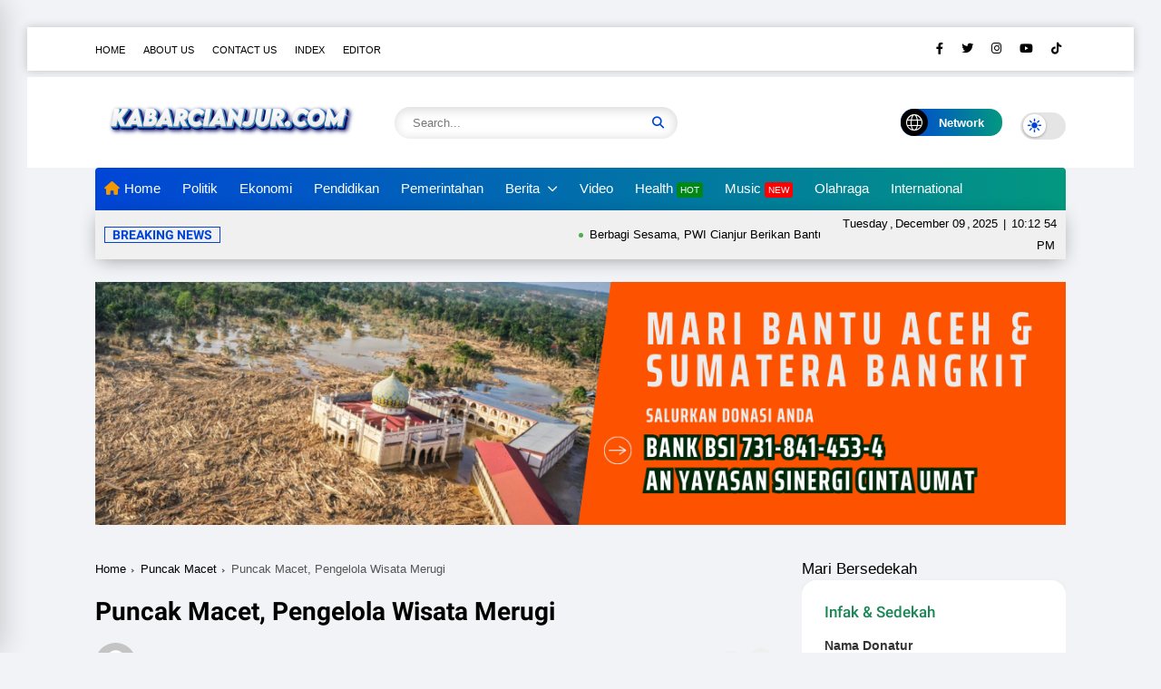

--- FILE ---
content_type: text/html; charset=utf-8
request_url: https://www.google.com/recaptcha/api2/aframe
body_size: 267
content:
<!DOCTYPE HTML><html><head><meta http-equiv="content-type" content="text/html; charset=UTF-8"></head><body><script nonce="wEA2xKlKEjbnW5AXLct3cg">/** Anti-fraud and anti-abuse applications only. See google.com/recaptcha */ try{var clients={'sodar':'https://pagead2.googlesyndication.com/pagead/sodar?'};window.addEventListener("message",function(a){try{if(a.source===window.parent){var b=JSON.parse(a.data);var c=clients[b['id']];if(c){var d=document.createElement('img');d.src=c+b['params']+'&rc='+(localStorage.getItem("rc::a")?sessionStorage.getItem("rc::b"):"");window.document.body.appendChild(d);sessionStorage.setItem("rc::e",parseInt(sessionStorage.getItem("rc::e")||0)+1);localStorage.setItem("rc::h",'1765318373751');}}}catch(b){}});window.parent.postMessage("_grecaptcha_ready", "*");}catch(b){}</script></body></html>

--- FILE ---
content_type: text/javascript; charset=UTF-8
request_url: https://www.kabarcianjur.com/feeds/posts/default/-/Pengelola%20Wisata%20Merugi?alt=json-in-script&callback=list&max-results=9
body_size: 61356
content:
// API callback
list({"version":"1.0","encoding":"UTF-8","feed":{"xmlns":"http://www.w3.org/2005/Atom","xmlns$openSearch":"http://a9.com/-/spec/opensearchrss/1.0/","xmlns$blogger":"http://schemas.google.com/blogger/2008","xmlns$georss":"http://www.georss.org/georss","xmlns$gd":"http://schemas.google.com/g/2005","xmlns$thr":"http://purl.org/syndication/thread/1.0","id":{"$t":"tag:blogger.com,1999:blog-8448100537795022279"},"updated":{"$t":"2025-12-09T21:13:48.865+07:00"},"category":[{"term":"kabar cianjur"},{"term":"berita cianjur"},{"term":"kctv"},{"term":"kabarcianjur"},{"term":"utama"},{"term":"info cianjur"},{"term":"Pendidikan"},{"term":"peristiwa"},{"term":"cianjur"},{"term":"ekonomi"},{"term":"Sosial"},{"term":"politik"},{"term":"pemerintahan"},{"term":"berita"},{"term":"Hukum"},{"term":"pilkada"},{"term":"pemerintah"},{"term":"Pileg 2024"},{"term":"cianjur berita"},{"term":"pilkada cianjur 2015"},{"term":"haji herman suherman"},{"term":"herman suherman"},{"term":"pilbub"},{"term":"Artikel"},{"term":"pileg2014"},{"term":"Polisi Cianjur"},{"term":"kesehatan"},{"term":"Artikel Kabar Cianjur"},{"term":"bencana cianjur"},{"term":"virus corona cianjur"},{"term":"kc"},{"term":"olahraga"},{"term":"kriminalitas"},{"term":"Daerah"},{"term":"bencana"},{"term":"Polres Cianjur"},{"term":"cipanas"},{"term":"infrastruktur"},{"term":"gempa cianjur"},{"term":"suranto"},{"term":"bupati cianjur"},{"term":"KPU Cianjur"},{"term":"gunung padang"},{"term":"pariwisata"},{"term":"tagana cianjur"},{"term":"Vivanews.com"},{"term":"kecelakaan lalu lintas"},{"term":"Nasional"},{"term":"bpbd cianjur"},{"term":"KpuD Cianjur"},{"term":"ciranjang"},{"term":"korupsi cianjur"},{"term":"pilkada cianjur 2020"},{"term":"LBHC"},{"term":"kriminal"},{"term":"Campaka"},{"term":"Olah Raga"},{"term":"pertanian"},{"term":"bupati"},{"term":"kebakaran"},{"term":"KWARCAB CIANJUR"},{"term":"ekonomi cianjur"},{"term":"legislatif"},{"term":"Satpol PP Cianjur"},{"term":"Sosbud"},{"term":"cugenang"},{"term":"karangtengah"},{"term":"kekerasan"},{"term":"koperasi cianjur"},{"term":"DINAS PENDIDIKAN"},{"term":"PDAM Cianjur"},{"term":"kemenag cianjur"},{"term":"plt bupati cianjur"},{"term":"Agama"},{"term":"cianjur selatan"},{"term":"dinas kesehatan cianjur"},{"term":"kabarcianjur.com"},{"term":"pilkada cianjur 2024"},{"term":"ramadhan cianjur"},{"term":"dinsosnakertrans cianjur"},{"term":"haurwangi"},{"term":"kabar cianjur. Derita TKW Cianjur"},{"term":"pacet"},{"term":"bkprmi cianjur"},{"term":"h suranto"},{"term":"hiburan"},{"term":"info"},{"term":"mui cianjur"},{"term":"pramuka"},{"term":"PKS Cianjur"},{"term":"dari Vivanews.com"},{"term":"dprd cianjur"},{"term":"irvan rivano muchtar"},{"term":"kapolres cianjur"},{"term":"pwi"},{"term":"rsud cianjur"},{"term":"wabub"},{"term":"yayasan relawan penanggulangan bencana cianjur"},{"term":". berita cianjur"},{"term":"Lingkungan Hidup"},{"term":"Seni"},{"term":"cianjur jawa barat"},{"term":"cianjur wisata"},{"term":"e-ktp cianjur"},{"term":"jabar"},{"term":"panwaslu kecamatan"},{"term":"pendidikan cianjur"},{"term":"sma cianjur"},{"term":"Dinas Pertanian Tanaman Pangan dan Holtikultura"},{"term":"Sukaluyu"},{"term":"cianjur ciranjang"},{"term":"cianjur map"},{"term":"disdukcapil"},{"term":"hotel cianjur"},{"term":"ikan bakar cianjur"},{"term":"mutasi pejabat cianjur"},{"term":"perempuan"},{"term":"Ahmadiyah"},{"term":"BPN CIANJUR"},{"term":"Dari Detik.com"},{"term":"Dunia"},{"term":"Gas LPG Langka"},{"term":"Kehilangan"},{"term":"PILGUB Jabar"},{"term":"UNJUK RASA"},{"term":"budaya"},{"term":"cibeber"},{"term":"dinas pendidikan cianjur"},{"term":"hiv\/aids"},{"term":"imigran gelap"},{"term":"irm"},{"term":"keamanan"},{"term":"pasar ciranjang"},{"term":"pers release"},{"term":"persib"},{"term":"pilpres 2014"},{"term":"sindangbarang"},{"term":"smp cianjur"},{"term":"Cianjur Super League"},{"term":"H. Suranto"},{"term":"Video Kabar Cianjur"},{"term":"beritacianjur"},{"term":"cianjur peristiwa"},{"term":"cianjur politik"},{"term":"kpu"},{"term":"pemilu2024"},{"term":"pramuka cianjur"},{"term":"satpol pp"},{"term":"Dari Pikiran rakyat"},{"term":"Dari inilahjabar.com"},{"term":"GIBAS Cianjur"},{"term":"KOni cianjur"},{"term":"Kereta Api Cianjur"},{"term":"Ujian Nasional di Cianjur"},{"term":"bencana gempa cianjur"},{"term":"cikalongkulon"},{"term":"demo"},{"term":"dinas sosial"},{"term":"e-KTP"},{"term":"geng motor"},{"term":"mamin gate"},{"term":"narkoba"},{"term":"panwaslu cianjur"},{"term":"smk it nurul huda"},{"term":"transfortasi"},{"term":"umkm"},{"term":"Dinas Koperasi Cianjur"},{"term":"P2TP2A cianjur"},{"term":"abah ruskawan"},{"term":"bencana nasional"},{"term":"bola"},{"term":"cibodas"},{"term":"cidaun"},{"term":"dari suarakarya"},{"term":"desa"},{"term":"disdukcapil cianjur"},{"term":"hasil pilkada cianjur 2024"},{"term":"inside"},{"term":"kabarcianjur tv"},{"term":"longsor"},{"term":"mamin gate cianjur"},{"term":"ojk"},{"term":"pertanian cianjur"},{"term":"piala adipura"},{"term":"pwi cianjur"},{"term":"sampah"},{"term":"smk cianjur"},{"term":"sosialisasi"},{"term":"teknologi"},{"term":"wakil bupati cianjur"},{"term":"AKBP Agustri Heryanto"},{"term":"Aksi Penolakan BBM Cianjur"},{"term":"KPA Cianjur"},{"term":"NU Cianjur"},{"term":"PNS"},{"term":"Pesawat Hilang"},{"term":"ahmad syaikhu"},{"term":"arab saudi"},{"term":"bencana alam"},{"term":"berita bencana"},{"term":"berita cinjur"},{"term":"cilaku"},{"term":"cindev"},{"term":"dari AntaraNews"},{"term":"dari Media Indonesia"},{"term":"dari Republika"},{"term":"dede sunaryat"},{"term":"dede yusuf"},{"term":"dinas kependudukan dan catatan sipil"},{"term":"dr.h suranto"},{"term":"gekbrong"},{"term":"herman"},{"term":"kabarcianjurtv"},{"term":"kabupaten cianjur"},{"term":"kapolres"},{"term":"kecelakaan lalu lintas cianjur"},{"term":"kejari cianjur"},{"term":"kemenag"},{"term":"mande"},{"term":"mini market cianjur"},{"term":"minimarket"},{"term":"ormas islam"},{"term":"pasar cipanas"},{"term":"pertamina"},{"term":"pilkada 2015"},{"term":"pilkada jabar 2024"},{"term":"pilpres2014"},{"term":"pns cianjur"},{"term":"puting beliung"},{"term":"saep lukman"},{"term":"smk it nurul huda cianjur"},{"term":"sukaresmi"},{"term":"tagana"},{"term":"tambang emas"},{"term":"tki cianjur"},{"term":"-"},{"term":"AIDS"},{"term":"AKBP Asep Guntur Rahayu"},{"term":"Bappeda Cianjur"},{"term":"DAK Cianjur"},{"term":"Doddy Imron Cholid"},{"term":"Endang Suhendar"},{"term":"Gubernur Jabar"},{"term":"Guru"},{"term":"Hiburan Cianjur"},{"term":"Informasi"},{"term":"Irvan"},{"term":"Lowongan PNS"},{"term":"News"},{"term":"PLN Cianjur"},{"term":"PNPM Cianjur"},{"term":"Polres"},{"term":"SMP Satu Atap"},{"term":"Sorot"},{"term":"TKI"},{"term":"TNI"},{"term":"UTD PMI Cianjur"},{"term":"ahamad heryawan"},{"term":"ahmad m nur"},{"term":"akbp juang andi priyanto"},{"term":"aqua"},{"term":"baznas cianjur"},{"term":"bem unsur cianjur"},{"term":"bnpb"},{"term":"bubur ayam cianjur"},{"term":"bubur ayam cianjur terkenal"},{"term":"calon bupati cianjur"},{"term":"campaka mulya"},{"term":"ceremonial"},{"term":"cikadu"},{"term":"csl"},{"term":"dandim 0608 cianjur"},{"term":"dari inilah.com"},{"term":"desa cianjur"},{"term":"dinkes cianjur"},{"term":"dishutbun"},{"term":"dpr ri"},{"term":"erik satrya wardhana"},{"term":"hendrik"},{"term":"hutbun"},{"term":"jum'ati"},{"term":"kebakaran cianjur"},{"term":"kekeringan di cianjur"},{"term":"korupsi"},{"term":"kurikulum 2013"},{"term":"masyarakat"},{"term":"mutasi"},{"term":"organisasi"},{"term":"panwaslu cugenang"},{"term":"panwaslu kabupaten"},{"term":"pasar cibeber"},{"term":"pembangunan"},{"term":"pemda cianjur"},{"term":"pengadilan"},{"term":"perisitiwa"},{"term":"peristiwa cianjur"},{"term":"presiden kunjungi cianjur"},{"term":"rapbd"},{"term":"resep bubur ayam cianjur"},{"term":"ridwan kamil"},{"term":"sarjana pendamping koperasi"},{"term":"sekda cianjur"},{"term":"tewas"},{"term":"wabub cianjur"},{"term":"warga cianjur"},{"term":"wisata"},{"term":"yayasan cindev"},{"term":"yayasan kabar cianjur"},{"term":"1 Milyar"},{"term":"Akibat Pergerakan Tanah"},{"term":"BHS"},{"term":"DAK"},{"term":"DP4"},{"term":"Dari Metrotvnews.com"},{"term":"Dari kompas.com"},{"term":"Disperindag Cianjur"},{"term":"Drs.H. Dudun Abdullah"},{"term":"Gita wirjawan ke cianjur"},{"term":"Golkar Cianjur"},{"term":"H. Sumitra"},{"term":"HMI"},{"term":"Hari Jadi Cianjur 335"},{"term":"KOMPPAS"},{"term":"Lowongan Cianjur"},{"term":"MAN Pacet"},{"term":"Marcel Ridwan"},{"term":"Menteri Perdagangan Ke Cianjur"},{"term":"Mohammad Toha"},{"term":"OPD Cianjur"},{"term":"Opini Pembaca"},{"term":"Ormas"},{"term":"Ormas Cianjur"},{"term":"PBB"},{"term":"PKH Cianjur"},{"term":"PMI Cianjur"},{"term":"Posyandu"},{"term":"Relawan Anti Korupsi Cianjur"},{"term":"UNSUR Cianjur"},{"term":"Wakil Rakyat"},{"term":"Warungkondang"},{"term":"Yayasan Cianjur Membangun"},{"term":"ade barkah"},{"term":"agrabinta"},{"term":"antisipasi"},{"term":"apdesi cianjur"},{"term":"aqua cianjur"},{"term":"bachrudin ali"},{"term":"badak putih"},{"term":"bakal calon bupati cianjur 2015"},{"term":"bbm"},{"term":"bela negara"},{"term":"berandal bermotor"},{"term":"beras cianjur"},{"term":"beras sintetis di cianjur"},{"term":"berita cianjur."},{"term":"berita nasional"},{"term":"bkbpp cianjur"},{"term":"bkprmi"},{"term":"bojongpicung"},{"term":"bpjs"},{"term":"bpmpd"},{"term":"bpn"},{"term":"bpn ri"},{"term":"budaya cianjur"},{"term":"bulog"},{"term":"cibinong"},{"term":"covid 19"},{"term":"dana untuk rt"},{"term":"demokrat"},{"term":"dilantik"},{"term":"dinas kesehatan"},{"term":"disdik"},{"term":"dishubkominfo cianjur"},{"term":"dmi kab. cianjur"},{"term":"gadog"},{"term":"gempa"},{"term":"gempa hari ini"},{"term":"h dadang ramdhani"},{"term":"haji herman"},{"term":"herlan firmansyah"},{"term":"hilman wahyudi"},{"term":"hotel club bali"},{"term":"hut korpri"},{"term":"icmi cianjur"},{"term":"iklan rokok dilarang di cianjur"},{"term":"isis"},{"term":"jalan"},{"term":"jalan cianjur rusak"},{"term":"jalan raya"},{"term":"jamaah haji"},{"term":"jawa barat"},{"term":"jimmi perkasa"},{"term":"jumati"},{"term":"kabar cianjur berita cianjur"},{"term":"kader posyandu"},{"term":"kades"},{"term":"kbar cianjur"},{"term":"keagamaan"},{"term":"kejari"},{"term":"kekerasan geng motor di cianjur"},{"term":"kesurupan di cianjur"},{"term":"knpi cianjur"},{"term":"ktp"},{"term":"lalu lintas"},{"term":"legislatif cianjur"},{"term":"lion air JT 610"},{"term":"liputan khusus ojk"},{"term":"listrik"},{"term":"lknu cianjur"},{"term":"masjid agung"},{"term":"meninggal"},{"term":"mes"},{"term":"nasdem"},{"term":"nasdem cianjur"},{"term":"paguyuban pasundan"},{"term":"pajak cianjur"},{"term":"panwaskab cianjur"},{"term":"partai demokrat"},{"term":"pc nu cianjur"},{"term":"pelantikan PPK"},{"term":"pemilu"},{"term":"pemkab"},{"term":"pemkab cianjur"},{"term":"perampokan minimarket"},{"term":"perkebunan"},{"term":"perusahaan"},{"term":"pesantren Al-ittihad cianjur"},{"term":"polisi"},{"term":"porkab VI"},{"term":"pramukacianjur"},{"term":"profil"},{"term":"pungli"},{"term":"raskin cianjur"},{"term":"relawanpb.or.id"},{"term":"rilis"},{"term":"saef lukman"},{"term":"satlantas"},{"term":"sejarah cianjur"},{"term":"seleksi"},{"term":"sepak bola"},{"term":"sertifikasi guru"},{"term":"smp pgri cugenang"},{"term":"takokak"},{"term":"tenaga kerja cianjur"},{"term":"tjetjep muchtar soleh"},{"term":"tngp cianjur"},{"term":"tunjangan profesi guru cianjur"},{"term":"tv cianjur"},{"term":"unang margana"},{"term":"unsur"},{"term":"yance"},{"term":"11 Rumah Terendam"},{"term":"186 Desa di Cianjur Akan Gelar Pilkades"},{"term":"5 Miliar"},{"term":"8 kades"},{"term":"9000 pasukan gabungan"},{"term":"AKP sudewo"},{"term":"ARWT"},{"term":"Acil Bimbo"},{"term":"Aliansi Ummat Islam Cianjur"},{"term":"Anggaran Cuma Rp 3"},{"term":"Arus Lalu Lintas Tersendat"},{"term":"Asep Moh. Muhsin"},{"term":"Asep Wihendar"},{"term":"BBM Cianjur"},{"term":"BNNK"},{"term":"BPPTPM"},{"term":"BSPS"},{"term":"Bansos 10 juta"},{"term":"Baz Cianjur"},{"term":"Ciloto Diterjang Banjir dan Longsor"},{"term":"Cim"},{"term":"DAK Pendidikan"},{"term":"DBD"},{"term":"DBD di Cianjur"},{"term":"Dahlan Iskandar"},{"term":"Dari Klik-Galamedia.com"},{"term":"Dari Tribunews.com"},{"term":"Dari radarsukabumi"},{"term":"Dedi Mulyadi"},{"term":"Dinas Peternakan"},{"term":"Dinas Peternakan Perikanan dan Kelautan Cianjur"},{"term":"Disdukcapil Akan Buka Enam UPTD"},{"term":"GMNI Cianjur"},{"term":"Gerakan Nasional Pemagangan 2012"},{"term":"Gunung gede Pangrango Cianjur"},{"term":"H Ahmad Heryawan"},{"term":"Hari Air sedunia"},{"term":"Hari Santri"},{"term":"Harlah NU 89 cianjur"},{"term":"Hipni Depag Cianjur"},{"term":"IPNU"},{"term":"Jemaah Haji Cianjur"},{"term":"KAM-C"},{"term":"Kantor Pos Cianjur"},{"term":"Karang Taruna Cianjur"},{"term":"Kehutanan"},{"term":"Komisi I DPRD Cianjur"},{"term":"Lagi"},{"term":"Lampegan"},{"term":"Lidya Indayani Umar"},{"term":"Lowongan Kementrian Keuangan"},{"term":"Maulid Nabi"},{"term":"NU"},{"term":"Oknum"},{"term":"PARTAI GOLKAR"},{"term":"PDI-P Cianjur"},{"term":"Pasca Penetapan Hasil Pileg"},{"term":"Pelayanan SIM Terpadu cianjur"},{"term":"Perijinan"},{"term":"Pilgub Jabar 2013"},{"term":"RAFI FM"},{"term":"RCTI"},{"term":"Ratusan Napi Dapat Remisi Lebaran"},{"term":"Relawan"},{"term":"Relawan Universitas"},{"term":"SBY"},{"term":"SDN Ibu Jenab I Cianjur"},{"term":"SH"},{"term":"Sekda"},{"term":"Syarifudin Hasan Sosialisasi 4 Pilar Kebangsaan"},{"term":"Teroris Cianjur"},{"term":"UKM"},{"term":"UN"},{"term":"Untuk Meningkatkan Pelayanan"},{"term":"Ylbh Cianjur"},{"term":"abar tasyri amarulloh"},{"term":"act cianjur"},{"term":"advertorial"},{"term":"advertorial kabar cianjur"},{"term":"aher"},{"term":"ai hikmawati"},{"term":"akb\/aki"},{"term":"akib"},{"term":"aktivis cianjur"},{"term":"aliran sesat"},{"term":"aman"},{"term":"anak yatim. kabar cianjur"},{"term":"angin ribut cianjur"},{"term":"apdesi"},{"term":"armada"},{"term":"arus mudik cianjur"},{"term":"asep muhsin"},{"term":"atlit cianjur"},{"term":"atm"},{"term":"banjir bandang"},{"term":"banjir cianjur"},{"term":"banjir ciguntur"},{"term":"banser cianjur"},{"term":"bantuan RT"},{"term":"belum cair"},{"term":"benningizahra"},{"term":"berita  info cianjur"},{"term":"bisnis"},{"term":"bjb cianjur"},{"term":"bkprmi jawa barat"},{"term":"bnk cianjur"},{"term":"bnn cianjur"},{"term":"bpbd"},{"term":"bpk"},{"term":"budi rahayu toyib"},{"term":"buka bersama"},{"term":"bulutangkis"},{"term":"bunuh diri"},{"term":"buruh"},{"term":"calon jemaah haji"},{"term":"cecep"},{"term":"cibogo"},{"term":"ciguntur"},{"term":"cijati"},{"term":"csr"},{"term":"dadan supardan"},{"term":"dadan wildan"},{"term":"dana desa"},{"term":"dari Humas Polres Cianjur"},{"term":"dari sindo"},{"term":"dari vivabola"},{"term":"demo KWC"},{"term":"dera indonesian idol"},{"term":"dewan"},{"term":"di cianjur"},{"term":"di cipanas"},{"term":"diah pitaloka"},{"term":"diamankan"},{"term":"dinas binamarga"},{"term":"dinas kebersihan dan pertamanan"},{"term":"dinas kebudayaan dan pariwisata cianjur"},{"term":"dinas perhubungan"},{"term":"dinas pertanian"},{"term":"dinsos cianjur"},{"term":"dinsosnakertrans"},{"term":"diskop umkm"},{"term":"dispenda cianjur"},{"term":"distarkim"},{"term":"disunat"},{"term":"dkp"},{"term":"donor darah"},{"term":"dpd pks cianjur"},{"term":"dprd"},{"term":"edukasi"},{"term":"empat"},{"term":"facebook"},{"term":"ferivikasi"},{"term":"fit and propertest"},{"term":"fpi cianjur"},{"term":"galian pasir"},{"term":"ganja"},{"term":"garda manjur"},{"term":"garis"},{"term":"gatot subroto"},{"term":"gempa bumi cianjur"},{"term":"gerombolan bermotor"},{"term":"gibas"},{"term":"gizi buruk di cianjur"},{"term":"gmpk cianjur"},{"term":"gp2q"},{"term":"gunung rosa"},{"term":"h. herman"},{"term":"hari anak nasional di cianjur"},{"term":"hari pertama masuk"},{"term":"harlah nu cianjur"},{"term":"hasan munadi"},{"term":"hasil pilkada cianjur"},{"term":"hasil sementara pilkada cianjur"},{"term":"hitung zakat di kabarcianjur.com"},{"term":"hmi cabang cianjur"},{"term":"https:\/\/covid19.cianjurkab.go.id\/"},{"term":"hujaemah"},{"term":"hut ri di cianjur"},{"term":"ibadah haji"},{"term":"idul fitri 1435 h"},{"term":"ikan jangari cianjur"},{"term":"ikan paus"},{"term":"in"},{"term":"independen"},{"term":"indonesia"},{"term":"infocianjur"},{"term":"informasi perkembangan evakuasi lion air JT-610"},{"term":"internasional"},{"term":"investigasi"},{"term":"irm-herman"},{"term":"irvan helmi khadafi"},{"term":"irvan rivano"},{"term":"jalan rusak"},{"term":"jamkesda"},{"term":"jamkesmas"},{"term":"japfa"},{"term":"jarwoto"},{"term":"jayanti"},{"term":"jemaah haji"},{"term":"jembatan ambruk"},{"term":"jembatan cianjur"},{"term":"jembatan gantung"},{"term":"k3"},{"term":"kaabr cianjur"},{"term":"kabar cianjur. berita cianjur"},{"term":"kabar utama"},{"term":"kajati jabar"},{"term":"kak mal"},{"term":"kang aher"},{"term":"karang taruna"},{"term":"karyawan"},{"term":"kasus"},{"term":"kasus TKI"},{"term":"kawasan wisata cibodas"},{"term":"kebersihan"},{"term":"kebun raya cibodas"},{"term":"kecelakaan bus di cianjur"},{"term":"kejaksaan negeri cianjur"},{"term":"kejati jabar"},{"term":"kekeringan"},{"term":"kemanan"},{"term":"kemarau"},{"term":"kemdikbud"},{"term":"kemensos"},{"term":"kemiskinan"},{"term":"kesbangpol cianjur"},{"term":"ketua DPRD"},{"term":"kh. choirul anam"},{"term":"kisah"},{"term":"kk"},{"term":"kodim cianjur"},{"term":"komisi IV"},{"term":"kompensasi"},{"term":"komunitas"},{"term":"kondisi jembatan cibengang"},{"term":"konferensi"},{"term":"konsorsium relawan pb cianjur"},{"term":"koperasi"},{"term":"korban trafficking"},{"term":"kota bunga cipanas"},{"term":"kpk"},{"term":"kwarcab"},{"term":"laka lantas"},{"term":"lakalantas"},{"term":"lapas"},{"term":"lapas cianjur"},{"term":"lebaran"},{"term":"limbah"},{"term":"lingkungan"},{"term":"lion air"},{"term":"longsor cianjur"},{"term":"lutfi zakaria"},{"term":"m abdul azis"},{"term":"malam takbiran"},{"term":"maling"},{"term":"meninggal dunia"},{"term":"mien suranto"},{"term":"mobil dinas pemda cianjur"},{"term":"moratorium"},{"term":"mou"},{"term":"mui"},{"term":"musik"},{"term":"naik"},{"term":"narkoba cianjur"},{"term":"opini masyarakat"},{"term":"panwascam cugenang"},{"term":"panwaslu"},{"term":"papajar cianjur"},{"term":"parpol"},{"term":"pasar induk"},{"term":"pasar pasir hayam"},{"term":"paud"},{"term":"pejabat cianjur menipu"},{"term":"pelatihan jurnalistik"},{"term":"pembahasan"},{"term":"pembunuhan cianjur"},{"term":"pemda"},{"term":"pemerkosaan"},{"term":"pemilukada 2013"},{"term":"penanaman pohon"},{"term":"penghargaan"},{"term":"pengobatan geratis"},{"term":"pengumuman"},{"term":"pengumuman panwaslu kecamatan"},{"term":"pergerakan tanah"},{"term":"perkara hukum"},{"term":"pertambangan"},{"term":"perusak lingkungan"},{"term":"pesantren attaubah lapas cianjur"},{"term":"peternak lokal"},{"term":"pgri cianjur"},{"term":"piala dunia u17"},{"term":"pikada"},{"term":"pilgub jabar 2018"},{"term":"pkh"},{"term":"plut"},{"term":"pmck"},{"term":"pn cianjur"},{"term":"polda jabar"},{"term":"polsek pacet"},{"term":"pondok pesantren"},{"term":"porkab cianjur"},{"term":"porkab cianjur 2024"},{"term":"ppp"},{"term":"pra sejarah"},{"term":"pramuka garuda"},{"term":"prestasi"},{"term":"pssi"},{"term":"puncak"},{"term":"pungutan liar"},{"term":"pupr"},{"term":"puskesmas"},{"term":"rahmat chotimin"},{"term":"rekruitmen"},{"term":"relawan anti korupsi"},{"term":"remisi"},{"term":"rsud"},{"term":"rumah dinas cianjur mahal"},{"term":"rutilahu"},{"term":"sadar muslihat"},{"term":"saepul anwar"},{"term":"sambangi"},{"term":"sanlat ramadhan"},{"term":"sarbumusi cianjur"},{"term":"satwa"},{"term":"seni budaya cianjur"},{"term":"sertifikasi"},{"term":"sidang mamin gate"},{"term":"silahturahmi"},{"term":"slanker cianjur"},{"term":"sman 1"},{"term":"sman 1 cianjur"},{"term":"smk it nurul huda ciajur"},{"term":"stq"},{"term":"sukamanah"},{"term":"sumitra"},{"term":"surili primata"},{"term":"susilawati"},{"term":"tahun 2012"},{"term":"tanggeung"},{"term":"tavip"},{"term":"tbc"},{"term":"teh"},{"term":"telkom"},{"term":"tenaga kerja"},{"term":"tersangka"},{"term":"teten masduki"},{"term":"tidak sebanding"},{"term":"tjetjep"},{"term":"tkw"},{"term":"tohari sastra"},{"term":"toko emas"},{"term":"tomcat cianjur"},{"term":"trafficking"},{"term":"truk terguling cianjur"},{"term":"try out SBMPTN"},{"term":"tuding"},{"term":"tugu"},{"term":"tunjangan guru"},{"term":"tv kabar cianjur"},{"term":"unbk"},{"term":"unjuk rasa cianjur"},{"term":"verifikasi"},{"term":"video"},{"term":"wakil bupati"},{"term":"walhi cianjur"},{"term":"wangunjaya"},{"term":"warga"},{"term":"workshop"},{"term":"zakat fitrah cianjur"},{"term":"\"Trisakti\" Deklarasikan Dukung Pasangan Suranto-Aldwin Rahadian"},{"term":"-\/Kg Sampai ke RTS-PM"},{"term":"1 Pekerja Hotel Masih Tertimbun"},{"term":"1 SR Pukul 16.48 WIB"},{"term":"1 Ton Ganja Siap Edar Berhasil Diamankan Oleh Tim Satnarkoba Polda Metro Dari Gudang di Rancagoong"},{"term":"1.000 Warga Ikuti Pengobatan Geratis Yang Digelar Komunitas Sehat Indonesia"},{"term":"1.103 Mahasiswa Unsur Cianjur Diwisuda di Hotel"},{"term":"1.215 Jiwa Mengungsi"},{"term":"1.380 Atlet Pelajar Ikuti Olimpiade Olahraga dan Festival Seni di Sindangbarang"},{"term":"10 IUP di Cabut"},{"term":"10 Kantor Cabang PDAM Cianjur di Siagakan 24 Jam"},{"term":"10 Kecamatan Dapat Bantuan Aspal Melalui Forum Pengurus Karang Taruna"},{"term":"10 Orang Luka-Luka"},{"term":"10 Persen Perusahaan di Cianjur Tidak Mampu Bayar UMK"},{"term":"10 Ribu Ummat Islam di Kawasan Wisata Cipanas Meriahkan Peringatan Tahun Baru Hijriyah"},{"term":"10 Rumah di Cipanas Diamuk \"Si Jago Merah\""},{"term":"10 TV Warga Pataruman Hangus di Sambar Petir"},{"term":"10 point polisi dibenci rakyat"},{"term":"10 tahun"},{"term":"100"},{"term":"100 UMKM Ikuti Sosialisasi Budaya Penerapan Peningkatan K3"},{"term":"100 Warga Tidak Mampu dapat Pengobatan Gratis"},{"term":"102 Guru Ikuti Pelatihan Tata Kelola Sekolah Yang Digelar JAPFA"},{"term":"103 orang"},{"term":"11 Kecamatan di Kabupaten Cianjur Rentan Rawan Pangan"},{"term":"11 Raperda di Usulkan Dibahas 2013"},{"term":"11 Ribu Rumah di Cianjur Tidak Layak Huni"},{"term":"115 Jiwa Melayang Sepanjang 2012 Akibat Kecelakaan Lalu Lintas"},{"term":"119 Polisi Gendut Ikuti Program Penurunan Berat Badan"},{"term":"12 Calon Jamaah Haji Kloter 10 Terancam Tertunda Berangkat"},{"term":"12 Ribu Pelajar Sambut SBY ke Sarongge"},{"term":"12 Rumah di Cidamar Cidaun Hancur Diterjang Banjir Bandang"},{"term":"120 Anak di Khitan Massal"},{"term":"128 Anggota Panwas dan Sekretariat Ikuti Rakernis di Cipanas"},{"term":"13 Napi Langsung Bebas"},{"term":"13 PNS Terjaring Operasi Yustisi Saat Tengah Beradi di Tempat Perbelanjaan"},{"term":"13 Pengelola Raskin dan Masyarakat Diperiksa"},{"term":"13 Rumah dan 1 Masjid Rusak Akibat Pergerakan Tanah di Cibanteng Sukaresmi"},{"term":"13 saksi"},{"term":"13.421 Pelajar SLTA Ikuti UN"},{"term":"132 KK Warga Puncak Mengungsi"},{"term":"134 Polisi Cianjur Naik Pangkat"},{"term":"135 Pelanggaran Lalu Lintas Terjadi Selama Operasi Lilin Lodaya 2012"},{"term":"14 Organisasi Dukung Polres Cianjur Usut Tuntas Perusak Pintu Pendopo Cianjur"},{"term":"14 Organisasi Relawan Deklarasi Menangkan Suranto-Aldwin"},{"term":"15 Hektar Arah Empat Penjuru Angin Masuk Zona Inti Situs Gunung Padang"},{"term":"15 Orang Tewas Mengenaskan"},{"term":"15 galian c"},{"term":"15 rumah terendam"},{"term":"15 titik"},{"term":"15.394 Alat Peraga Kampanye Diduga Melanggar"},{"term":"150 Ibu-Ibu Bhayangkari Ikuti Penyuluhan P4GN"},{"term":"150 Ribu Warga Belum Rekam Data e-KTP"},{"term":"16 Negara Ikuti Jambore Pramuka Perkemahan Perdamaian Dunia di  Punggawa Ratu Pasundan"},{"term":"16 Orang Meninggal"},{"term":"16 Orang Tewas"},{"term":"16 Unit Drumband Meriahkan Festival Drumband Specta 8 di SMAN I Cianjur"},{"term":"17 Diantaranya Dari Kemenag"},{"term":"17 Tahun Vonis Buat Ernis"},{"term":"170 Peserta Ikuti Sosialisasi Nilai-Nilai Perjuangan"},{"term":"18 Kios Di Jalan Lingkar Timur Ditertibkan Satpol PP"},{"term":"19 Set Komputer Milik SMP PGRI Cugenang Raib Digondol Maling"},{"term":"2 Miliar Untuk Pilkada Tanpa PSU"},{"term":"2 Orang Meninggal Dunia"},{"term":"2 kg"},{"term":"2.000"},{"term":"2.202"},{"term":"20 peserta"},{"term":"200 Anak Cilaku di Khitan Massal"},{"term":"2013 Penderita AIDS di Cianjur Bertambah 17 Orang"},{"term":"204 PNS Cianjur Berangkat Haji"},{"term":"21 Orang Lolos Menjadi Calon Pendamping PPA-PKH"},{"term":"210 Pekerja Anak Akan Dikembalikan ke Bangku Pendidikan"},{"term":"210 Pekerja Anak Akan Dikembalikan ke Bangku Sekolah"},{"term":"210 Pekerja Anak Mulai Masuk Shelter Untuk DIberikan Motivasi Belajar"},{"term":"216 Pelamar Calon Anggota Panwaslu Kecamatan Lulus Penelitian Berkas Administrasi"},{"term":"22 Buruh Yang Disekap di Tangerang Merupakan Warga Cianjur"},{"term":"22 Kelompok Mendapatkan Bantuan Kebun Bibit Rakyat (KBR) Dari Kemenhut"},{"term":"23 Kasus Gizi Buruk Ditemukan Dalam 2"},{"term":"24%"},{"term":"25 Lokasi Daerah Irigasi Segera Diperbaiki"},{"term":"25 Pelaku UMKM Ikuti Pelatihan Tekhnis Substantif"},{"term":"250 Warga Dapat Pemeriksaan Kesehatan Geratis"},{"term":"26 Peserta Ikuti Seleksi Konsultan Pendamping PLUT-UMKM"},{"term":"264 PNS Cianjur Terima Penghargaan Satyalancana Karya Satya"},{"term":"28.789 Warga Cianjur Buta Aksara"},{"term":"3 Bus Tidak Laik Jalan Rem Tangan Terjaring Operasi Gabungan"},{"term":"3 Juta"},{"term":"3 miliar"},{"term":"30 Persen Bangunan SD di Cianjur Rusak"},{"term":"30 Rumah di Sukaluyu Terendam Banjir"},{"term":"31 Desa Dapat Bantuan PPIP"},{"term":"310 meninggal dunia"},{"term":"32 Anggota Panwaslu Kecamatan Gelar Rapat Koordinasi Tindak Lanjut Penangan Pelanggaran"},{"term":"32 Ekor Kambing dan Seekor Sapi"},{"term":"32 Warga Cianjur Terinveksi HIV\/AIDS"},{"term":"346 Balita Cianjur Derita Gizi Buruk"},{"term":"348 Dus Soal UN Tiba di Cianjur"},{"term":"350 Warga Sukaluyu Ikuti Pengobatan Gratis"},{"term":"370 Warga Cianjur Terjangkit HIV\/AIDS"},{"term":"383 Siswa dan Siswi SMPN I Cugenang Gelar Do'a Bersama Sebelum UN"},{"term":"3Second Cianjur Terus Manjakan Konsumen Lewat Inovasi Terbaik"},{"term":"4 Juta Pohon di Cianjur Terlampaui"},{"term":"4 Perat Dan 2 Perunggu Untuk Kontingen Jabar"},{"term":"400 Pendamping Diterjunkan Dampingi Penyaluran Dana Hibah Rp 10 Juta\/RT"},{"term":"400 Petugas Lini Lapangan KB Dibina"},{"term":"400 Warga CIanjur Masuk Dalam Daftar Tunggu Untuk Diberangkatkan Menjadi Transmigran"},{"term":"400 an Pelamar PPK Memasukkan Berkas ke KPU"},{"term":"41 Peserta ikuti Seleksi Tertulis Pendamping PPA-PKH"},{"term":"43 rekanan"},{"term":"450 ekor"},{"term":"480 Peserta Ikuti Seleksi Tilawatil Qur'an"},{"term":"5 Bulan di Cianjur"},{"term":"5 Juni Pemkab Cianjur Akan Gelar Pilkades Serentak"},{"term":"50  %"},{"term":"50 Dus Diantaranya Untuk Paket C"},{"term":"50 Rumah Terendam"},{"term":"50 TNI Dikerahkan Sisir Hutan Dan Pesisir Pantai di Selatan"},{"term":"500 juta"},{"term":"52 Kali Terjadi Kebakaran Sepanjang 2014"},{"term":"520 Pimpinan Regu Ikuti Dianpinru 2019 Kwarcab Cianjur"},{"term":"528 Dus Soal UN Sudah di Distribusikan ke Sub Rayon"},{"term":"54 Calon Haji Cianjur Gagal Berangkat ke Mekah"},{"term":"58 Pohon Kakija Kondisinya Kritis Rawan Tumbang"},{"term":"584 Anggota Panwaslu se Cianjur Gelar Upacara Siaga Pengawasan"},{"term":"60 Mahasiswa Unsur Datangi PN Cianjur"},{"term":"60 Orang Diantaranya Meninggal"},{"term":"60 Persen Kerusakan Jalan di Cianjur Akibat Buruknya Drainase"},{"term":"63 Siswa SMAN I Cilaku Sambangi PLUT-KUMKM"},{"term":"635 Kader Meriahkan Jambore Kader Posyandu Cipanas"},{"term":"65 Tenaga Honorer Terima SK CPNS Dari Bupati"},{"term":"670 Atlit Bulu Tangkis se Jabar dan Banten Ikuti Bupati Cup V"},{"term":"7 KK Warga Sukaresmi Terpaksa Mengungsi"},{"term":"7 M"},{"term":"70 Rutilahu di Cipanas Cancel Mendapat Bantuan Kemenpera"},{"term":"70 Sekolah Ikuti Gebyar Kreasi Seni"},{"term":"70 TKI di Deportasi"},{"term":"72 kasus"},{"term":"76%"},{"term":"77 Miliar"},{"term":"78 desa"},{"term":"8 kk"},{"term":"8.000 Calon Jamaah Haji di Cianjur Masuk Dalam Daftar Tunggu"},{"term":"80 PNS Digembleng Dalam Diklat Teknis Tim Penilai Jabatan Fungsional dan Service Excelent"},{"term":"800 Santri Lapas Cianjur Mahir Baca dan Tulis Alqur'an"},{"term":"810 Ribu e-KTP Telah Dicetak"},{"term":"848 Anggota Polri Geser ke TPS"},{"term":"85 Kelompok Ternak Ikuti Sosialisasi Pengembangan Peternakan Dan Perikanan"},{"term":"9.000 e-KTP Salah Cetak"},{"term":"92 Tenaga Pendidik Kemenag Lolos Sertifikasi"},{"term":"96 Anggota Panwaslu Kecamatan Untuk Pileg 2014 di Cianjur Dilantik"},{"term":"98 Orang Terjangkit HIV\/AIDS"},{"term":"AB Targetkan Pasangan IRM-Herman Menang 80 Persen Dalam Pilkada"},{"term":"AIR KERUH DI CIJATI"},{"term":"AKI\/AKB Masih Tinggi"},{"term":"AMPC Hadiahi Kemenag Cianjur Dengan Telor Busuk"},{"term":"AMPG Cianjur"},{"term":"AMS Cianjur"},{"term":"APDDAS Dukung Suara PERUBAHAN"},{"term":"AQUA  Membagikan  1000   Paket Daging Kurban"},{"term":"AQUA Grup Raih Empat Penghargaan Inisiatif Keberlanjutan"},{"term":"Aaat Tewas Diduga Akibat Dianiaya Suami"},{"term":"Aan Supendi"},{"term":"Abang Cilok Cabuli Korban Dengan Iming-Iming Rp 2 Ribu"},{"term":"Abdullah Maky"},{"term":"Aca kurniawan"},{"term":"Achmad Dilantik Menjadi Direktur Umum Gantikan Budi Karyawan Yang Naik Tingkat"},{"term":"Ada Caleg Selama Kampanye Banyak Melakukan Pelanggaran ..???"},{"term":"Ada Diantaranya Belum Bayar Pajak Kendaraan"},{"term":"Ada Pihak yang Sengaja Menjegal Pencalonan Irvan"},{"term":"Ade Barkah : Waspada Kecurangan di Masa Tenang"},{"term":"Ade Barkah Surahman Ajak Kandidat Lain Bangun Cianjur Bersama-Sama"},{"term":"Ade Barkah Surahman: BERIMAN itu Nyunda"},{"term":"Ade Barkah Surahman; Tidak Ada Konflik Dengan Paslon Lain"},{"term":"Ade Barkah: Temui dan Sampaikan Salam Beriman ke Masyarakat"},{"term":"Ade Barkah: Tetap Fokus Menangkan Beriman"},{"term":"Adik Dan Kakak Meninggal Dunia"},{"term":"Aduh"},{"term":"Adukan Bupati Cianjur ke KPK diiringi Aksi Ngaos"},{"term":"Agar Harga Raskin Rp 1.600"},{"term":"Agar Pengunjung Nyaman"},{"term":"Ahmad Fuzi: Ada Dua Kasus Yang Masuk ke LBH Terkait Tindak Kekerasan Terhadap Perempuan"},{"term":"Ai Nuraedah: Semalam Saya Gelisah Tidak Bisa Tidur"},{"term":"Aisyah Hanyut Diterjang Air Bah"},{"term":"Ajak Kampanyekan Gizi"},{"term":"Ajat Sudrajat: Sebelum Berangkat Mendadak Kunci Motornya Hilang"},{"term":"Akhirnya"},{"term":"Akhirnya 17 Pasangan Suami Istri di Cidaun Bisa Isbat Nikah"},{"term":"Akhirnya Meninggal di RSHS Bandung"},{"term":"Akhirnya Persib Hanya Bermain Imabng 1-1 Atas Dras 07 Sukabumi"},{"term":"Akibat Cuaca Buruk"},{"term":"Akibat Gelombang Tinggi"},{"term":"Akibat Infrastruktur Kurang Menunjang"},{"term":"Akibat Jumlahnya Memblidak"},{"term":"Akibat Kebijakan Penyamarataan"},{"term":"Akibat Perbaikan Server di Kemendagri"},{"term":"Akibat Pergerakan Tanah di \"Hawai\""},{"term":"Akibat Terlibat Tawuran"},{"term":"Akibatkan 62 Dus Logistik Pemilu Rusak"},{"term":"Akibatkan Pergerakan Tanah di Puncak Semakin Melebar"},{"term":"Akktivis Walhi Sayangkan Caleg \"Menyakiti\" Pohon"},{"term":"Aksi Ratusan Sopir Cianjur-Bogor Dibubarkan Polisi"},{"term":"Aksi Unjurk Rasa Tolak Aktivitas Penambangan Galian dan Peternakan Nyaris Bentrok"},{"term":"Aktifis GMNI"},{"term":"Aktifis Limbangan Sari Dukung Beriman bar"},{"term":"Aktivis Cianjur Lakukan Aksi Jalan Engrang"},{"term":"Aktivitas Penambangan Digunung Rosa Ilegal"},{"term":"Akun Twitter @Tjetjep MS"},{"term":"Alasan Belum Ada Anggaran"},{"term":"Alasan Cekcok Dengan Isteri"},{"term":"Aldwin Rahadian Sambangi Sejumlah Tempat"},{"term":"Ali Akbar: Ada Tiga Lapisan Kebudayaan di Situs Gunung Padang"},{"term":"Aliansi Masyarakat Cianjur"},{"term":"Aliran Listrik Sering Mati"},{"term":"Alokasi Raskin Cianjur 2014 Capai 3.165 Ton Per Bulan"},{"term":"Amankan Pemilu"},{"term":"Amankan Pilgub Jabar"},{"term":"Ambulance Bawa Pasien Tabrak Tebing"},{"term":"Amim Ditemukan Tewas di Perkebunan Karet Cikalongkulon Dalam Kondisi Usus Terburai"},{"term":"Amira Nur Fadilla Terima Penghargaan Dari Presiden RI"},{"term":"Ampuh"},{"term":"Ampuh Apresiasi Rekomendasi Bawaslu Jabar"},{"term":"Ampuh Cianjur Gerudug Kejagung"},{"term":"Ampuh Kembali Gerudug Pemkab Cianjur"},{"term":"Anak Korban Perbuatan Bejat Orang Tua Menjadi Trauma"},{"term":"Anggaran Penanggulangan Minim"},{"term":"Anggaran Perjalanan Dinas Bupati dan Wakil Bupati 2013 Capai Rp 1"},{"term":"Anggi Shofia Wardhani: Tugas KPU Menghntarkan Sampai Penetapan Calon Terpilih"},{"term":"Anggota DPRD Cianjur Bimtek di Hotel"},{"term":"Anggota Dewan Itu Mangkir Lagi Dari Panggilan Kejaksaan"},{"term":"Angka Kecelakaan Lalu Lintas 2013 Cenderung Menurun"},{"term":"Ani Rufaedah"},{"term":"Ani Yudhoyono"},{"term":"Antisipasi Adanya Caleg PNS"},{"term":"Antisipasi Ancaman Kekeringan"},{"term":"Antisipasi Bencan Alam"},{"term":"Antisipasi Labelilsasi"},{"term":"Antisipasi Masih Adanya Miras"},{"term":"Antisipasi Masuknya Imigran Gelap"},{"term":"Antisipasi Terjadinya Gangguan Keamanan di Lapas"},{"term":"Aparat Jaga Pelaksanaan Penyembelihan Hewan Qurban"},{"term":"Apdesi Akan Segera Gelar Mucab"},{"term":"Apdesi Ingin Bentuk Lembaga Advokasi"},{"term":"Apdesi Minta Pembuatan KTP Dikembalikan ke Kecamatan"},{"term":"Apindo Akan PTUN kan Bupati Cianjur"},{"term":"Apresiasi Pakta Integritas BERIMAN"},{"term":"Aqua Cianjur Gelar Halal Bihalal"},{"term":"Aqua Cianjur Mendapatkan Penghargaan"},{"term":"Aqua Dapat Penghargaan Dari Kementerian Perindustrian"},{"term":"Aqua Gandeng Hipoci Gelar Kontes Ayam Pelung"},{"term":"Aqua Gekbrong Gandeng TNI Buat Lubang Biopori"},{"term":"Aqua Raih Tiga Penghaargaan"},{"term":"Artis Dangdut Cianjur Dukung Beriman"},{"term":"Artis “Juragan Jengkol “ Labuhkan Dukungan ke BERIMAN"},{"term":"Arus Bawah PDIP Target 70 Persen Suara ke BERIMAN"},{"term":"Arus Lalin Sejak Pukul 17.00 WIB Bisa Dilalui"},{"term":"Arus Lalu Lintas Dialihkan Sementara"},{"term":"Asep Petruk Tewas Setelah Ceburkan Diri ke Sungai Cianjur"},{"term":"Asep Sopian"},{"term":"Askindo Minta Pemkab Cianjur Tidak Membiarkan Praktek Monopoli Dalam Pekerjaan Proyek"},{"term":"Asosiasi Pedagang Daging Akan Hitung Harga Idial Setekah Dikenai PPN"},{"term":"Astaghfirulloh ....Oknum Guru Ngaji Cabuli Muridnya"},{"term":"Atap Bangunan Kelas Pontren Al Ittihad \"Ngapung\""},{"term":"Atap Ruang Markisa Terancam Ambruk"},{"term":"Atasi Kelangkaan LPG 3 Kilogram"},{"term":"Atasi Lahan Kritis"},{"term":"Atasi Lonjakan Arus Kendaraan Libur Imlek"},{"term":"Atikah Kini Bisa Tersenyum Lega"},{"term":"Atli Cianjur Ragil Mutopo Berhasil Pecahkan Rekor Nasional Pada Kejurnas Atletik Remaja dan Junior 2013"},{"term":"Atlit Balap Motor Asal Cianjur Ikuti Asia Talent 2015 di Sejumlah Negara"},{"term":"Atlit NPC Kurang di Perhatikan Pemkab Cianjur"},{"term":"Atte Adha"},{"term":"Atut Chosiyah Nunggak Pembayaran Maintanance Selama 2 Tahun"},{"term":"Awal Bantah Dirinya Ditangkap Polda Jabar"},{"term":"Awas Ada Jambret ...??"},{"term":"Awas.....!!! Penipuan Dengan Modus Meninggalkan Barang Seolah-Olah Berharga Mengancam Kita"},{"term":"Awas......!!! Calo Darah Bergentayangan"},{"term":"Awasi Pemilu"},{"term":"Awasi Peredaran Miras"},{"term":"Azis Muslim"},{"term":"BBM Belum Naik"},{"term":"BERIMAN : Tutup Kampanye dengan Doa dan Zikir"},{"term":"BERIMAN Akan Gelontorkan Hewan Qurban"},{"term":"BERIMAN Kompak Kenakan Pakaian Sunda"},{"term":"BERIMAN Motivasi Korban Bencana Alam"},{"term":"BERIMAN Tandatangani Fakta Integritas untuk KPK"},{"term":"BERIMAN:  Kami Berduka Meninggalnya Jamaah Haji Cianjur"},{"term":"BERIMAN: Jaga TNGGP"},{"term":"BERIMAN: Pendidikan Agama itu Penting!"},{"term":"BERIMAN: Perempuan Cianjur Harus Bangkit dan Kreatif"},{"term":"BERIMAN: Sekolah itu Penting"},{"term":"BHS  Gelar Bazar Batu Ali"},{"term":"BHS Gemstone Ajak Kumintas Batu Akik Dukung BERIMAN"},{"term":"BKPPD Komunikasi Intens ke KPUD Cianjur"},{"term":"BKPPD Lakukan Verifikasi Data Pegawai Kategori II"},{"term":"BKPRMI-Cindev Gelar Silaturahmi dan Diskusi"},{"term":"BMKG"},{"term":"BMT Assalam Berangkatkan Anggotanya Umroh"},{"term":"BNNK Bentuk Duta ANti Narkoba Dari Kalangan Pelajar"},{"term":"BNNK Buru Pencandu Narkoba Untuk Direhabilitasi"},{"term":"BNNK Cianjur Gencar Gelar Tes Urine"},{"term":"BNNK Cianjur Mendapatkan Penghargaan Dari Gubernur Jabar"},{"term":"BNNK Duga Ganja Yang Diamankan PJR Polda Dari Cianjur"},{"term":"BNNK Gencar Sosialisasikan Bahaya Narkoba ke Kalangan Pelajar"},{"term":"BNNK Lakukan Penyuluhan Penyalahgunaan Narkoba Pada Siswa Baru"},{"term":"BNNK Putus Jaringan Narkoba di Lapas"},{"term":"BNNK Test Uirine 42 Pengunjung"},{"term":"BOP Ditiadakan"},{"term":"BPBD Cianjur Rekrut 60 Relawan Mitigasi Tsunami"},{"term":"BPBD Cianjur Siaga Bencana Hingga 30 April"},{"term":"BPBD Cianjur Tetapkan Tanggap Darurat"},{"term":"BPBD dan Lapas Cianjur Jalin Nota Kerjasama"},{"term":"BPD Cianjur HImbau Warga Waspada Bencana Alam Longsor dan Banjir Bandang"},{"term":"BPMD Kecolongan"},{"term":"BPNBD Cianjur"},{"term":"BPSK Cianjur Sepi Pengaduan"},{"term":"Babak Pertama CSL"},{"term":"Babak Pertama Mandala Tertinggal  Tiga Gol Atas Tamunya Drass 07"},{"term":"Babak Pertama Persib Unggul 3-0"},{"term":"Bagikan Helm Geratis Kepada Pengendara Motor"},{"term":"Bahas Masalah Kerusakan Lingkungan Akibat Penambangan Pasir Besi"},{"term":"Bak Truk Pengangkut Sampah Rusak"},{"term":"Balad Dadang Sufianto Labuhkan Dukungan ke \"Beriman\""},{"term":"Balai Penelitian Tanaman Industri dan Penyegar Kebun Percobaan Gunung Putri Musnahkan Tanaman Khat"},{"term":"Balap motor"},{"term":"Balita Korban Kebakaran Abay"},{"term":"Bangub"},{"term":"Bangunan Jadul PT. KAI di CIanjur Terbakar"},{"term":"Banjir di Cikalong Telat di Laporkan ke Pemkab"},{"term":"Bank BNI Cianjur"},{"term":"Bank Muamalat Cianjur"},{"term":"Banleg Ancam Tidak Masukkan Raperda Usulan Eksekutif ke Pansus Gara-Gara Drafnya Tidak Ada"},{"term":"Bantu Pencarian Korban Tertimbun Sampah di Sindanglaya Cipanas"},{"term":"Bantuan Beras Raskin Kec. Sukaresmi Diduga Menyimpang"},{"term":"Bantuan Hibah Untuk RT di Pungli"},{"term":"Bantuan Terhadap Korban Bencana Cidamar Terus Mengalir"},{"term":"Banyak Pohon Kakija Mati"},{"term":"Banyak Warga Menjadi TKI"},{"term":"Baru 14 Yang Teridentifikasi"},{"term":"Baru Sebulan Dibangun"},{"term":"Batara"},{"term":"Bawang merah melambung naik"},{"term":"Bayi Laki-Laki GemparkanWarga di Klinik"},{"term":"Bayi Penderita Hydrocepallus Butuh Uluran Tangan Dermawan"},{"term":"Bebaskan Sisa Tanah di Situs Megalti Gunung Padang"},{"term":"Beberapa Investor Cianjur Hengkang"},{"term":"Bejat"},{"term":"Belasan Kios Tak Berijin di Jalan Raya Bandung di Bongkar Satpol PP"},{"term":"Belasan Orang Terluka"},{"term":"Belasan PSK Terjaring Razia Satpol PP Cianjur"},{"term":"Belasan Pelajar SMK Diamankan Polisi"},{"term":"Belum Diketahui Penyebabnya"},{"term":"Belum Semua Warga Miskin di Cianjur Tersentuh JKN"},{"term":"Benarkah Ketua KPU Cianjur Ditangkap Polda ..???"},{"term":"Bencana Aceh dan Sumatera"},{"term":"Bendahara Koni Cianjur Diperiksa Polisi"},{"term":"Bentuk Empat Tim"},{"term":"Bentuk Manusia Berkarakter"},{"term":"Bentuk Solidaritas Terhadap Sesama"},{"term":"Berada Diwilayah Rawan Bencana"},{"term":"Beralih Fungsi"},{"term":"Berani Tampil Beda Dengan Sarat Prestasi"},{"term":"Beras Pandanwangi Banyak Dipalsukan"},{"term":"Berdampak Luas Pada Roda Perekonomian di Cipanas"},{"term":"Berdasar Hitung Cepat Cyrus Network"},{"term":"Berhasil Kabur"},{"term":"Beri Motivasi Gar Korban Bangkit"},{"term":"Berikan Hadiah Umroh"},{"term":"Berikan Vitamin A Kepada Balita dan Ibu-Ibu Nifas"},{"term":"Beriman Laporkan Penyerang Negatif Campaign"},{"term":"Beriman Luncurkan Kartu IRM"},{"term":"Berkat Bantuan FPKT"},{"term":"Berkat Kepeduliannya Terhadap Penghijauan"},{"term":"Berlangganan Kabarcianjur.com"},{"term":"Bermaksud Gali Lubang"},{"term":"Bermula Dari Sebuah Postingan FB"},{"term":"Bersihkan Material Longsor di Puncak"},{"term":"Bersihkan Sampah di Kawasan Konservasi"},{"term":"Bertajuk Silaturahmi"},{"term":"Besarnya Capai Rp 13 Juta Lebih"},{"term":"Bewara Menjadi Relawan Memilih IRM-Herman"},{"term":"Biaya Perijinan di Cianjur Tinggi"},{"term":"Bikers Brotherhood Motor Club Cianjur"},{"term":"Bioskop Cianjur"},{"term":"Bisa Menyesatkan Publik"},{"term":"Bocah ini diterlantarkan di Mesjid"},{"term":"BsY8OVC_4E7VRZkYFBFYy4Eb5Vc"},{"term":"Buah Merah Tumbuh di Cianjur"},{"term":"Buapti Tjetjep Muchtar Soleh: Program Kependudukan dan KB Harus Bisa Dilaksanakan Dengan Sungguh-Sungguh"},{"term":"Bukan Milik Bupati Tjetjep"},{"term":"Bukti Mundurnya Demokrasi"},{"term":"Bulan Juli 2008"},{"term":"Bunga"},{"term":"Buntut Dugaan Pelecehan Seksual Oleh Oknum Guru"},{"term":"Buntut Tenggelamnya Pelajar di Kolam Cibodas"},{"term":"Bupati Berangkatkan 40 Qori Ikuti STQ Tingkat Jawa Barat"},{"term":"Bupati Bersihkan Sampah di Pasar Induk Cianjur"},{"term":"Bupati Cianjur H. Tjetjep Muchtar Soleh: Hari Anak Nasional Dimaknai Sebagai Kepedulian Seluruh Bangsa Indonesia"},{"term":"Bupati Cianjur H. Tjetjep Muchtar Soleh: STQ Merupakan Momentum Tingkatkan Taqwa"},{"term":"Bupati Cianjur Terancam Digugat Pihak Rekanan"},{"term":"Bupati Cianjur Tidak Mau Keluarkan Rekom Terkait Permasalah Test CPNS"},{"term":"Bupati Cianjur Tjetjep Muchtar Soleh Jenguk Ketua Ampuh Yang Terluka Saat Demo dan Dirawat di RSUD Cianjur"},{"term":"Bupati Cianjur Tjetjep Muchtar Soleh:  Jangan Sampai Memperingati Sumpah Pemuda Hanya Jadi Rutinitas"},{"term":"Bupati Cianjur Tjetjep Muchtar Soleh: Forum OPD Sebagai Perwujudan dan Pendekatan Partisipatif Perencanaan Pembangunan Daerah"},{"term":"Bupati Cuek"},{"term":"Bupati Geram Saksikan Bangunan Liar Marak di DMJ Jalan Lingkar Timur"},{"term":"Bupati Jamin Anak Yang Ikut Program Gerakan Pembinaan Penghafal Alquran Sekolahnya Tidak Terganggu"},{"term":"Bupati Janjikan Relokasi Bagi Warga Korban Tanah Bergerak di Cikalongkulon dan Cipanas"},{"term":"Bupati Pastikan Pasar Pasir Hayam Akan Dibuka Akhir Desember 2015"},{"term":"Bupati Perintahkan Camat Harus di Tempat Wilayah"},{"term":"Bupati Resmikan Paten"},{"term":"Bupati Sambangi Para Ketua RT di Cipanas"},{"term":"Bupati Tanggapi Dingin Cianjur Tidak Masuk DTW"},{"term":"Bupati Terpilih Sudah Ditetapkan"},{"term":"Bupati Tjetjep Inginkan Trotoar Bebas Dari PKL"},{"term":"Bupati Tjetjep Kukuhkan 395 PPL Posyandu"},{"term":"Bupati Tjetjep Muchtar Soleh: Raskin Mampu Memberikan Manfaat Langsung Kepada Masyarakat"},{"term":"Bupati Tjetjep Pamit Pada Perayaan Idul Adha di Masjid Agung"},{"term":"Bupati Tjetjep Targetkan 70 Persen Pasar di Cianjur Terbangun"},{"term":"Buruh Ancam Duduki Pendopo"},{"term":"Buruh Datangi DPRD"},{"term":"Buruh Kecewa Penetapan UMK Tidak Sesuai Harapan"},{"term":"Buruh Tewas Akibat Kecelakaan Lalu Lintas"},{"term":"Buruh Tuntut UMK Cianjur Rp 1.700.000"},{"term":"Bus Pariwisata Hantam Delapan Kendaraan di Ciloto"},{"term":"Bus Pengakut Pejiarah Nabarak Tebing"},{"term":"Bus Tabrak Tebing Di Ciloto"},{"term":"Butuh Uluran Tangan Kita"},{"term":"CALON  ANGGOTA  DPR  JAWA  BARAT \nDARI PARTAI KEBANGKITAN BANGSA\nDAPIL JABAR 3"},{"term":"CALON ANGGOTA DPDR KAB CIANJUR \nDARI PARTAI HATI NURANI RAKYAT\nDAERAH PEMILIHAN 5 CIANJUR"},{"term":"CALON ANGGOTA DPR JAWA BARAT\nDARI  PARTAI GERINDRA GERAKAN INDONESIA\nRAYA DAPIL JABAR 3"},{"term":"CALON ANGGOTA DPR RI DARI PARTAI\nGARDA REPUBLIK INDONSESIA DAPIL JABAR 3"},{"term":"CALON ANGGOTA DPR RI DARI PARTAI \nDEMOKRAT DAPIL JABAR 3"},{"term":"CALON ANGGOTA DPR RI DARI PARTAI \nHATI NURANI RAKYAT DAPIL JABAR 3"},{"term":"CALON ANGGOTA DPR RI DARI PARTAI \nPAN AMANAT NASIONAL DAPIL JABAR 3"},{"term":"CALON ANGGOTA DPR RI DARI PARTAI \nPERINDO PERSATUAN INDONESIA DAPIL JABAR 3"},{"term":"CALON ANGGOTA DPR RI DARI PARTAI \nPERSATUAN PEMBANGUNAN DAPIL JABAR 3"},{"term":"CALON ANGGOTA DPR RI DARI PARTAI \nPSI SOLIDARITAS INDONESIA DAPIL JABAR 3"},{"term":"CALON ANGGOTA DPR RI DARI PARTAI \nUMMAT DAPIL JABAR 3"},{"term":"CALON ANGGOTA DPR RI DARI PARTAI KEBANGKITAN \nNUSANTARA DAPIL JABAR 3"},{"term":"CALON ANGGOTA DPRD KAB CIANJUR\nDARI PARTAI  AMANAT NASIONAL\nDAERAH PEMILIHAN 1 CIANJUR"},{"term":"CALON ANGGOTA DPRD KAB CIANJUR\nDARI PARTAI AMANAT NASIONAL\nDAERAH PEMIIHAN 4 CIANJUR"},{"term":"CALON ANGGOTA DPRD KAB CIANJUR\nDARI PARTAI AMANAT NASIONAL\nDAERAH PEMILIHAN 2 CIANJUR"},{"term":"CALON ANGGOTA DPRD KAB CIANJUR\nDARI PARTAI AMANAT NASIONAL\nDAERAH PEMILIHAN 3 CIANJUR"},{"term":"CALON ANGGOTA DPRD KAB CIANJUR\nDARI PARTAI AMANAT NASIONAL DAERAH \nPEMILIHAN 5 CIANJUR"},{"term":"CALON ANGGOTA DPRD KAB CIANJUR\nDARI PARTAI BULAN BINTANG\nDAERAH PEMILIHAN 1 CIANJUR"},{"term":"CALON ANGGOTA DPRD KAB CIANJUR\nDARI PARTAI BULAN BINTANG DAERAH \nPEMILIHAN 5 CIANJUR"},{"term":"CALON ANGGOTA DPRD KAB CIANJUR\nDARI PARTAI BULAN BINTANG DAERAH \nPEMILIHAN 6 CIANJUR"},{"term":"CALON ANGGOTA DPRD KAB CIANJUR\nDARI PARTAI BURUH\nDAERAH PEMILIHAN 2 CIANJUR"},{"term":"CALON ANGGOTA DPRD KAB CIANJUR\nDARI PARTAI BURUH\nDAERAH PEMILIHAN 3 CIANJUR"},{"term":"CALON ANGGOTA DPRD KAB CIANJUR\nDARI PARTAI BURUH\nDAERAH PEMILIHAN 4 CIANJUR"},{"term":"CALON ANGGOTA DPRD KAB CIANJUR\nDARI PARTAI BURUH \nDAERAH PEMILIHAN 1 CIANJUR"},{"term":"CALON ANGGOTA DPRD KAB CIANJUR\nDARI PARTAI BURUH DAERAH PEMILIHAN \n5 CIANJUR"},{"term":"CALON ANGGOTA DPRD KAB CIANJUR\nDARI PARTAI DEMOKRASI INDONESIA PERJUANGAN\nDAERAH PEMILIHAN 1 CIANJUR"},{"term":"CALON ANGGOTA DPRD KAB CIANJUR\nDARI PARTAI DEMOKRASI INDONESIA PERJUANGAN\nDAERAH PEMILIHAN 4 CIANJUR"},{"term":"CALON ANGGOTA DPRD KAB CIANJUR\nDARI PARTAI DEMOKRASI INDONESIA PERJUANGAN\nDAERAH PEMLIHAN 3 CIANJUR"},{"term":"CALON ANGGOTA DPRD KAB CIANJUR\nDARI PARTAI DEMOKRAT\nDAERAH PEMILIHAN 1 CIANJUR"},{"term":"CALON ANGGOTA DPRD KAB CIANJUR\nDARI PARTAI DEMOKRAT\nDAERAH PEMILIHAN 2 CIANJUR"},{"term":"CALON ANGGOTA DPRD KAB CIANJUR\nDARI PARTAI DEMOKRAT\nDAERAH PEMILIHAN 3 CIANJUR"},{"term":"CALON ANGGOTA DPRD KAB CIANJUR\nDARI PARTAI DEMOKRAT\nDAERAH PEMILIHAN 4 CIANJUR"},{"term":"CALON ANGGOTA DPRD KAB CIANJUR\nDARI PARTAI GARDA REPUBLIK INDONESIA\nDAERAH PEMILIHAN 3 CIANJUR"},{"term":"CALON ANGGOTA DPRD KAB CIANJUR\nDARI PARTAI GARDA REPUBLIK INDONESIA\nDAERAH PEMILIHAN 4 CIANJUR"},{"term":"CALON ANGGOTA DPRD KAB CIANJUR\nDARI PARTAI GARUDA\nDAERAH PEMILIHAN 1 CIANJUR"},{"term":"CALON ANGGOTA DPRD KAB CIANJUR\nDARI PARTAI GELOMBANG RAKYAT INDONESIA\nDAERAH PEMILIHAN 1 CIANJUR"},{"term":"CALON ANGGOTA DPRD KAB CIANJUR\nDARI PARTAI GELOMBANG RAKYAT INDONESIA\nDAERAH PEMILIHAN 4 CIANJUR"},{"term":"CALON ANGGOTA DPRD KAB CIANJUR\nDARI PARTAI GELOMBANG RAKYAT INDONESIA\nDAERAH PEMILIHAN 5 CIANJUR"},{"term":"CALON ANGGOTA DPRD KAB CIANJUR\nDARI PARTAI GELORA INDONESIA\nDAERAH PEMILIHAN 2 CIANJUR"},{"term":"CALON ANGGOTA DPRD KAB CIANJUR\nDARI PARTAI GERAKAN INDONESIA\nDAERAH PEMILIHAN 3 CIANJUR"},{"term":"CALON ANGGOTA DPRD KAB CIANJUR\nDARI PARTAI GERAKAN INDONESIA RAYA\nDAERAH PEMILIHAN 4 CIANJUR"},{"term":"CALON ANGGOTA DPRD KAB CIANJUR\nDARI PARTAI GERAKAN INDONESIA RAYA\nDAERAH PEMILIHAN 6 CIANJUR"},{"term":"CALON ANGGOTA DPRD KAB CIANJUR\nDARI PARTAI GOLONGAN KARYA\nDAERAH PEMILIHAN 1 CIANJUR"},{"term":"CALON ANGGOTA DPRD KAB CIANJUR\nDARI PARTAI GOLONGAN KARYA\nDAERAH PEMILIHAN 2 CIANJUR"},{"term":"CALON ANGGOTA DPRD KAB CIANJUR\nDARI PARTAI GOLONGAN KARYA\nDAERAH PEMILIHAN 4 CIANJUR"},{"term":"CALON ANGGOTA DPRD KAB CIANJUR\nDARI PARTAI GOLONGAN KARYA \nDAERAH PEMILIHAN 3 CIANJUR"},{"term":"CALON ANGGOTA DPRD KAB CIANJUR\nDARI PARTAI HATI NURANI RAKYAT\nDAERAH PEMILIHAN 1 CIANJUR"},{"term":"CALON ANGGOTA DPRD KAB CIANJUR\nDARI PARTAI HATI NURANI RAKYAT\nDAERAH PEMILIHAN 2 CIANJUR"},{"term":"CALON ANGGOTA DPRD KAB CIANJUR\nDARI PARTAI HATI NURANI RAKYAT\nDAERAH PEMILIHAN 3 CIANJUR"},{"term":"CALON ANGGOTA DPRD KAB CIANJUR\nDARI PARTAI HATI NURANI RAKYAT\nDAERAH PEMILIHAN 4 CIANJUR"},{"term":"CALON ANGGOTA DPRD KAB CIANJUR\nDARI PARTAI KEADILAN SEJAHTERA\nDAERAH PEMILIHAN 2 CIANJUR"},{"term":"CALON ANGGOTA DPRD KAB CIANJUR\nDARI PARTAI KEADILAN SEJAHTERA\nDAERAH PEMILIHAN 3 CIANJUR"},{"term":"CALON ANGGOTA DPRD KAB CIANJUR\nDARI PARTAI KEADILAN SEJAHTERA\nDAERAH PEMILIHAN 4 CIANJUR"},{"term":"CALON ANGGOTA DPRD KAB CIANJUR\nDARI PARTAI KEADILAN SEJAHTERA DAERAH\nPEMILIHAN 5 CIANJUR"},{"term":"CALON ANGGOTA DPRD KAB CIANJUR\nDARI PARTAI KEBANGKITAN BANGSA\nDAERAH PEMILIHAN 2 CIANJUR"},{"term":"CALON ANGGOTA DPRD KAB CIANJUR\nDARI PARTAI KEBANGKITAN BANGSA\nDAERAH PEMILIHAN 3 CIANJUR"},{"term":"CALON ANGGOTA DPRD KAB CIANJUR\nDARI PARTAI KEBANGKITAN BANGSA\nDAERAH PEMILIHAN 4 CIANJUR"},{"term":"CALON ANGGOTA DPRD KAB CIANJUR\nDARI PARTAI KEBANGKITAN BANGSA DAERAH PEMILIHAN 1 CIANJUR"},{"term":"CALON ANGGOTA DPRD KAB CIANJUR\nDARI PARTAI KEBANGKITAN NUSANTARA\nDAERAH PEMILIHAN 1 CIANJUR"},{"term":"CALON ANGGOTA DPRD KAB CIANJUR\nDARI PARTAI KEBANGKITAN NUSANTARA\nDAERAH PEMILIHAN 2 CIANJUR"},{"term":"CALON ANGGOTA DPRD KAB CIANJUR\nDARI PARTAI KEBANGKITAN NUSANTARA\nDAERAH PEMILIHAN 3 CIANJUR"},{"term":"CALON ANGGOTA DPRD KAB CIANJUR\nDARI PARTAI KEBANGKITAN NUSANTARA\nDAERAH PEMILIHAN 4 CIANJUR"},{"term":"CALON ANGGOTA DPRD KAB CIANJUR\nDARI PARTAI KEBANGKITAN NUSANTARA\nDAERAH PEMILIHAN 5 CIANJUR"},{"term":"CALON ANGGOTA DPRD KAB CIANJUR\nDARI PARTAI NASDEM\nDAERAH PEMILIHAN 1 CIANJUR"},{"term":"CALON ANGGOTA DPRD KAB CIANJUR\nDARI PARTAI NASDEM\nDAERAH PEMILIHAN 2 CIANJUR"},{"term":"CALON ANGGOTA DPRD KAB CIANJUR\nDARI PARTAI NASDEM\nDAERAH PEMILIHAN KAB 3 CIANJUR"},{"term":"CALON ANGGOTA DPRD KAB CIANJUR\nDARI PARTAI NASDEM \nDAERAH PEMILIHAN 4 CIANJUR"},{"term":"CALON ANGGOTA DPRD KAB CIANJUR\nDARI PARTAI PDI PERJUANGAN\nDAERAH PEMILIHAN 2 CIANJUR"},{"term":"CALON ANGGOTA DPRD KAB CIANJUR\nDARI PARTAI PERINDO\nDAERAH PEMILIHAN 1 CIANJUR"},{"term":"CALON ANGGOTA DPRD KAB CIANJUR\nDARI PARTAI PERINDO\nDAERAH PEMILIHAN 4 CIANJUR"},{"term":"CALON ANGGOTA DPRD KAB CIANJUR\nDARI PARTAI PERINDO PERSATUAN INDONESIA\nDAERAH PEMILIHAN 6 CIANJUR"},{"term":"CALON ANGGOTA DPRD KAB CIANJUR\nDARI PARTAI PERSATUAN INDONESIA\nDAERAH PEMILIHAN 2 CIANJUR"},{"term":"CALON ANGGOTA DPRD KAB CIANJUR\nDARI PARTAI PERSATUAN INDONESIA\nDAERAH PEMILIHAN 3 CIANJUR"},{"term":"CALON ANGGOTA DPRD KAB CIANJUR\nDARI PARTAI PERSATUAN PEMBANGUNAN\nDAERAH PEMILIHAN 1 CIANJUR"},{"term":"CALON ANGGOTA DPRD KAB CIANJUR\nDARI PARTAI PERSATUAN PEMBANGUNAN\nDAERAH PEMILIHAN 2 CIANJUR"},{"term":"CALON ANGGOTA DPRD KAB CIANJUR\nDARI PARTAI PERSATUAN PEMBANGUNAN\nDAERAH PEMILIHAN 3 CIANJUR"},{"term":"CALON ANGGOTA DPRD KAB CIANJUR\nDARI PARTAI PERSATUAN PEMBANGUNAN\nDAERAH PEMILIHAN 4 CIANJUR"},{"term":"CALON ANGGOTA DPRD KAB CIANJUR\nDARI PARTAI SOLIDARITAS INDONESIA\nDAERAH PEMILIHAN 1 CIANJUR"},{"term":"CALON ANGGOTA DPRD KAB CIANJUR\nDARI PARTAI SOLIDARITAS INDONESIA\nDAERAH PEMILIHAN 3 CIANJUR"},{"term":"CALON ANGGOTA DPRD KAB CIANJUR\nDARI PARTAI SOLIDARITAS INDONESIA\nDAERAH PEMILIHAN 4 CIANJUR"},{"term":"CALON ANGGOTA DPRD KAB CIANJUR\nDARI PARTAI UMMAT\nDAERAH PEMILIHAN 1 CIANJUR"},{"term":"CALON ANGGOTA DPRD KAB CIANJUR\nDARI PARTAI UMMAT\nDAERAH PEMILIHAN 2 CIANJUR"},{"term":"CALON ANGGOTA DPRD KAB CIANJUR\nDARI PARTAI UMMAT\nDAERAH PEMILIHAN 3 CIANJUR"},{"term":"CALON ANGGOTA DPRD KAB CIANJUR\nDARI PARTAI UMMAT\nDAERAH PEMILIHAN 4 CIANJUR"},{"term":"CALON ANGGOTA DPRD KAB CIANJUR\nDARI PARTAI UMMAT DAERAH PEMILIHAN\n6 CIANJUR"},{"term":"CALON ANGGOTA DPRD KAB CIANJUR \nDARI PARTAI AMANAT NASIONAL DAERAH \nPEMILIHAN 6 CIANJUR"},{"term":"CALON ANGGOTA DPRD KAB CIANJUR \nDARI PARTAI BULAN BINTANG\nDAERAH PEMILIHAN 2 CIANJUR"},{"term":"CALON ANGGOTA DPRD KAB CIANJUR \nDARI PARTAI DEMOKRASI INDONESIA PERJUANGAN\nDAERAH PEMILIHAN 6 CIANJUR"},{"term":"CALON ANGGOTA DPRD KAB CIANJUR \nDARI PARTAI DEMOKRAT DAERAH  PEMILIHAN \n6 CIANJUR"},{"term":"CALON ANGGOTA DPRD KAB CIANJUR \nDARI PARTAI GARDA REPUBLIK INDONESIA\nDAERAH PEMILIHAN 6 CIANJUR"},{"term":"CALON ANGGOTA DPRD KAB CIANJUR \nDARI PARTAI GELORA INDONESIA\nDAERAH PEMILIHAN 3 CIANJUR"},{"term":"CALON ANGGOTA DPRD KAB CIANJUR \nDARI PARTAI GELORA INDONESIA DAERAH \nPEMILIHAN 6 CIANJUR"},{"term":"CALON ANGGOTA DPRD KAB CIANJUR \nDARI PARTAI GERAKAN INDONESIA\nRAYA DAERAH PEMILIHAN 5 CIANJUR"},{"term":"CALON ANGGOTA DPRD KAB CIANJUR \nDARI PARTAI GERAKAN INDONESIA RAYA\nDAERAH PEMILIHAN 1 CIANJUR"},{"term":"CALON ANGGOTA DPRD KAB CIANJUR \nDARI PARTAI GERINDRA\nDAERAH PEMILIHAN 2 CIANJUR"},{"term":"CALON ANGGOTA DPRD KAB CIANJUR \nDARI PARTAI GOLONGAN KARYA DAERAH \nPEMILIHAN 5 CIANJUR"},{"term":"CALON ANGGOTA DPRD KAB CIANJUR \nDARI PARTAI GOLONGAN KARYA DAERAH \nPEMILIHAN 6 CIANJUR"},{"term":"CALON ANGGOTA DPRD KAB CIANJUR \nDARI PARTAI KEADILAN SEJAHTERA\nDAERAH PEMILIHAN 1 CIANJUR"},{"term":"CALON ANGGOTA DPRD KAB CIANJUR \nDARI PARTAI KEADILAN SEJAHTERA DAERAH \nPEMILIHAN 6 CIANJUR"},{"term":"CALON ANGGOTA DPRD KAB CIANJUR \nDARI PARTAI KEBANGKITAN BANGSA\nDAERAH PEMILIHAN 5 CIANJUR"},{"term":"CALON ANGGOTA DPRD KAB CIANJUR \nDARI PARTAI KEBANGKITAN BANGSA DAERAH \nPEMILIHAN 6 CIANJUR"},{"term":"CALON ANGGOTA DPRD KAB CIANJUR \nDARI PARTAI KEBANGKITAN NUSANTARA\nDAERAH PEMILIHAN 6 CIANJUR"},{"term":"CALON ANGGOTA DPRD KAB CIANJUR \nDARI PARTAI NASDEM DAERAH PEMILIHAN \n5 CIANJUR"},{"term":"CALON ANGGOTA DPRD KAB CIANJUR \nDARI PARTAI NASDEM GERAKAN PERUBAHAN \nDAERAH PEMILIHAN 6 CIANJUR"},{"term":"CALON ANGGOTA DPRD KAB CIANJUR \nDARI PARTAI PERSATUAN PEMBANGUNAN\nDAERAH PEMILIHAN 6 CIANJUR"},{"term":"CALON ANGGOTA DPRD KAB CIANJUR \nDARI PARTAI SOLIDARITAS INDONESIA\nDAERAH PEMILIHAN 2 CIANJUR"},{"term":"CALON ANGGOTA DPRD KAB CIANJUR \nDARI PARTAI SOLIDARITAS INDONESIA\nDAERAH PEMILIHAN 5 CIANJUR"},{"term":"CALON ANGGOTA DPRD KAB CIANJUR \nDARI PARTAI UMMAT DAERAH PEMILIHAN \n5 CIANJUR"},{"term":"CALON ANGGOTA DPRD KAB CIANJUR \nDARI PRTAI BURUH DAERAH PEMILIHAN \n6 CIANJUR"},{"term":"CALON ANGGOTA DPRD KAB CIANJUR DARI\nPARTAI DEMOKRAT DAERAH PEMILIHAN 5 CIANJUR"},{"term":"CALON ANGGOTA DPRD KAB CIANJUR DARI\nPARTAI PERINDO DAERAH PEMILIHAN 5 CIANJUR"},{"term":"CALON ANGGOTA DPRD KAB CIANJUR DARI \nPARTAI PERSATUAN PEMBANGUNAN DAERAH\nPEMILIHAN 5 CIANJUR"},{"term":"CALON ANGGOTA DPRD KAB CIANJUR DARI PARTAI DEMOKRASI INDONESIA PERJUANGAN DAERAH PEMILIHAN  5 CIANJUR"},{"term":"CALON ANGGOTA DPRD KAB CIANJUR DARI PARTAI HATI NURANI RAKYAT DAERAH PEMILIHAN 6 CIANJUR"},{"term":"CALON ANGGOTA DPRD PROV JAWA  BARAT\nDARI  PARTAI  PERSATUAN PEMBANGUNAN\nDAPIL JABAR 4"},{"term":"CALON ANGGOTA DPRD PROV JAWA BARAT\nDARI  PARTAI  PSI SOLIDARITAS INDONESIA\nDAPIL JABAR 4"},{"term":"CALON ANGGOTA DPRD PROV JAWA BARAT\nDARI  PARTAI UMMAT DAPIL JABAR 4"},{"term":"CALON ANGGOTA DPRD PROV JAWA BARAT\nDARI PARTAI DEMOKRASI INDONESIA PERJUANGAN\nDAPIL JABAR 4"},{"term":"CALON ANGGOTA DPRD PROV JAWA BARAT\nDARI PARTAI GARDA REPUBLIK INDONESIA\nDAPIL JABAR 4"},{"term":"CALON ANGGOTA DPRD PROV JAWA BARAT\nDARI PARTAI HATI NURANI RAKYAT\nDAPIL JABAR 4"},{"term":"CALON ANGGOTA DPRD PROV JAWA BARAT\nDARI PARTAI KEADILAN SEJAHTERA\nDAPIL JABAR 4"},{"term":"CALON ANGGOTA DPRD PROV JAWA BARAT\nDARI PARTAI KEBANGKITAN NUSANTARA\nDAPIL JABAR 4"},{"term":"CALON ANGGOTA DPRD PROV JAWA BARAT\nDARI PARTAI NASDEM DAPIL JABAR 4"},{"term":"CALON ANGGOTA DPRD PROV JAWA BARAT\nPARTAI GOLONGAN KARYA \nDAPIL JABAR 4"},{"term":"CALON ANGGOTA DPRD PROV JAWA BARAT \nDARI PARTAI AMANAT NASIONAL\nDAPIL JABAR 4"},{"term":"CALON ANGGOTA DPRD PROV JAWA BARAT \nDARI PARTAI BULAN BINTANG \nDAPIL JABAR 4"},{"term":"CALON ANGGOTA DPRD PROV JAWA BARAT \nDARI PARTAI BURUH DAPIL  JABAR 4"},{"term":"CALON ANGGOTA DPRD PROV JAWA BARAT \nDARI PARTAI DEMOKRAT DAPIL JABAR 4"},{"term":"CALON ANGGOTA DPRD PROV JAWA BARAT \nDARI PARTAI GELOMBANG RAKYAT INDONESIA\nDAPIL JABAR 4"},{"term":"CALON ANGGOTA DPRD PROV JAWA BARAT \nDARI PARTAI GERAKAN INDONESIA RAYA \nDAPIL JABAR 4"},{"term":"CALON ANGGOTA DPRD PROV JAWA BARAT \nDARI PARTAI KEBANGKITAN BANGSA \nDAPIL JABAR 4"},{"term":"CALON ANGGOTA DPRD PROV JAWA BARAT \nDARI PARTAI PERINDO PERSATUAN INDONESIA\nDAPIL JABAR 4"},{"term":"CALON ANGGOTA DPRD RI DARI PARTAI BULAN BINTANG DAPIL JABAR 3"},{"term":"CALON ANGGOTA RI  JAWA BARAT\nDARI PARTAI NASDEM DAPIL JABAR 3"},{"term":"CALON ANGGOTA RI  JAWA BARATDARI PARTAI DEMOKRASI INDONESIAPERJUANGAN\nDAPIL JABAR 3"},{"term":"CALON ANGGOTA RI JAWA BARAT\nDARI PARTAI BURUH DAPIL JABAR 3"},{"term":"CALON ANGGOTA RI JAWA BARAT\nDARI PARTAI GOLKAR GOLONGAN KARYA\nDAPIL JABAR 3"},{"term":"CALON ANGGOTA RI JAWA BARAT \nDARI PARTAI GELORA GELOMBANG RAKYAT \nINDONESIA DAPIL JABAR 3"},{"term":"CALON ANGGOTA RI JAWA BARAT \nDARI PARTAI PKS KEADILAN SEJAHTERA \nDAPIL JABAR 3"},{"term":"CALON DPD RI DAPIL JAWA BARAT"},{"term":"CPDOB Cianjur selatan"},{"term":"CSL 2015"},{"term":"CUACA HARI INI CIANJUR"},{"term":"Caleg PPP Itu Ngamuk"},{"term":"Calon Bupati Dari Jalur Perseorangan Deni Gawel"},{"term":"Calon Jamaah Haji Kloter 64 Dilepas Bupati Semalam"},{"term":"Camat Cibinong Wody S Yadi: Galian Batu Itu Ilegal"},{"term":"Camat Cugenang Tak Hadiri Gelar Pasukan Pamsung Pilgub Jabar di Wilayahnya"},{"term":"Camping Ground Bukit Aquila Suguhkan Pemandangan Indah Gunung Gede-Pangrango 24 Jam"},{"term":"Capai Rp 14"},{"term":"Cari Pemimpin Cianjur Kedepan"},{"term":"Cecep Sobandi: Tidak Benar Ada Tambahan Kuota Penerimaan CPNS K2"},{"term":"Cegah Tawuran"},{"term":"Cek Fasilitas Rumah Sakit"},{"term":"Cek Realisasi Bantuan Rp 10 Juta"},{"term":"Cep Hadi Buana"},{"term":"Chep Hermawan Presiden ISIS Indonesia"},{"term":"Choerul Anam: Pindah Dukungan"},{"term":"Cianjur Akan Rekrut 360 PPL Posyandu"},{"term":"Cianjur Belum Tentukan Besaran KHL"},{"term":"Cianjur Bentuk Dewan Ketahanan Pangan"},{"term":"Cianjur Bentuk Tim Terpadu Pengawasan WNA"},{"term":"Cianjur Bertekad Raih Adipura"},{"term":"Cianjur Dapat Peringkat Pertama Kinerja Pemungutan dan Pengelolaan Administrasi PBB Tingkat  Jawa Barat"},{"term":"Cianjur Diguncang Gempa 5"},{"term":"Cianjur Dikepung Macet"},{"term":"Cianjur Gelar Operasi Bersih Massal"},{"term":"Cianjur Hijau"},{"term":"Cianjur Hingga Bandung Macet Parah"},{"term":"Cianjur Kirim 25 Pesilat Pada Festival Pencak Silat Tingkat Jawa Barat"},{"term":"Cianjur Klem Telah Swasembada Dagingkabar cianjur"},{"term":"Cianjur Lengang Ribuan Masyarakat Nonton Persib"},{"term":"Cianjur Perlu 4 Titik Lambung Keselamatan"},{"term":"Cianjur Targetkan Dapat Wewerda Untuk Kabupaten Sehat"},{"term":"Cianjur Tengah Kembangkan Batik Sutra Alam Warna Alam"},{"term":"Cianjur Tertinggal"},{"term":"Cianjur sehat"},{"term":"Cipanas Macet Total Hingga 10 Kilometer"},{"term":"Ciptakan Da'i Berkarakter Yasula Gelar Diklat Kader Da'i dan Da'iyah"},{"term":"Crocodile Jenis Narkoba Baru Efeknya Seperti HIV\/AIDS"},{"term":"DBD Cianjur"},{"term":"DKP Harapkan Ada TPAS Baru"},{"term":"DKP Kekurangan Truk Pengangkut Sampah"},{"term":"DKPP Berhentikan Seorang Anggota Panwas Kabupaten"},{"term":"DKPP di Desak Batalkan Caleg Terpilih Bermasalah"},{"term":"DMI Kota Balikpapan Peduli Korban Gempa Cianjur"},{"term":"DPC Demokrat Cianjur Gelar Istighosah dan Berikan Santunan ke Anak Yatim"},{"term":"DPC PD Cianjur Gandeng LPP Unpas Bandung Untuk Rekruitmen Bakal Calon Legislatif"},{"term":"DPC PDIP Cianjur Adukan Masalah DPT ke Panwaslu"},{"term":"DPC PDIP Cianjur Akan Gugat KPU Cianjur Akibat Konstituenya Tidak Masuk DPT Pilgub Jabar"},{"term":"DPC Partai Hanura Cianjur Mundur Dari Tim Pemenangan Ahmad Heryawan-Deddy Mizwar"},{"term":"DPD KNPI Gelar Dialog “Quovadis Wakil Bupati Cianjur SurantoAantara Ada dan Tiada”"},{"term":"DPD Komnas API Cianjur"},{"term":"DPKAD Periksa Periksa Fisik dan Administrasi 61 Kendaraan Dinas"},{"term":"DPKAD Tarik Sejumlah Kendaraan Dinas"},{"term":"DPP Pedagang Pasar Induk Pasir Haam Desak Pemkab Serius Tangani Pedagang Liar"},{"term":"DPRD Belum Ada Jadwal Akan Membawa Hasil Pilkada Cianjur ke Paripurna"},{"term":"DPRD Cianjur Dorong Hadirnya Rumah Sakit Swasta"},{"term":"DPRD Dihadiahi Sayuran"},{"term":"DPRD Harus Dorong Kelanjutan Cianjur Selatan Jadi DOB"},{"term":"DPRD Rekom KPUD Cianjur Melakukan Penghitungan Ulang Hasil Pileg"},{"term":"DPT Cianjur Diprotes Tim Sukses Cagub"},{"term":"DPT Pilgub Jabar di Cianjur Capai 1.695.108 Orang"},{"term":"DPW Nasdem Jabar Terjunkan Tim Bahu Damping Warga Korban Pasir Besi"},{"term":"Dadang Korban Selamat Dari Longsor: Saya Berat Meninggalkan Kampung Halaman"},{"term":"Daftar Tunggu Calon Haji Cianjur Capai 12 Tahun"},{"term":"Dagang Sabu"},{"term":"Dahlan Gagal Persembahkan Buat Cucu Yang di Khitan"},{"term":"Dalam Dua Hari Berturut-Turut"},{"term":"Dalam Rangka Jum'at Bersih"},{"term":"Dalami Kasus Penyimpangan Raskin Sukaresmi"},{"term":"Dampak Pengurangan Kuota BBM Bersubsidi"},{"term":"Dana BOS Mandeg"},{"term":"Dana RT  Bisa Naik Menjadi Rp 15 Juta"},{"term":"Dana RT Itu Uang Negara Bukan Untuk Kepentingan Tertentu"},{"term":"Dana RT\/RW Besar Manfaatnya"},{"term":"Dandim 0608 Cianjur Intruksikan Anggotanya Periksa Kendaraan Keselatan Yang Bawa Orang Asing"},{"term":"Dapat Bantuan PPIP"},{"term":"Dari 16 Korban kecelakaan Bis Ciloto"},{"term":"Dari Bisnis.com"},{"term":"Dari Liputan6.com"},{"term":"Dari Okezone"},{"term":"Dari RMOL"},{"term":"Dari Rakyat Merdeka Online"},{"term":"Dari Segi Jumlah RTSM"},{"term":"Dari Sekedar Bantuan Kapal"},{"term":"Dari Youtube.com"},{"term":"Dari hariansinggalang"},{"term":"Data Agregat Disdukcapil Jumlah Penduduk Kabupaten Cianjur Berjumlah 3.120.425 Jiwa"},{"term":"Datangi DPRD Cianjur; kabarcianjur"},{"term":"Dede Kurniasih"},{"term":"Dede Yusuf: Kartu Tri Bakti Diharapkan Bisa Sejahterakan Masyarakat"},{"term":"Dedi Mulyadi: Wakil Bupati Diduga Lakukan Kampanye Terselubung"},{"term":"Dekat Pada Konstituen"},{"term":"Dekatkan Diri ke Konstituen"},{"term":"Deklarasi Pilkada Damai"},{"term":"Deklarasi Pilkada Damai Nyaris Ricuh"},{"term":"Dekot Demo Kejari Cianjur"},{"term":"Delapan Diantaranya Meninggal Dunia"},{"term":"Delapan Kotak Suara Pileg di Hegarmanah Terendam Banjir"},{"term":"Delapan Orang Berhasil Diamankan"},{"term":"Delapan Warga Kemang Bojongpicung Bersimbah Darah"},{"term":"Demo Aktivis Umat Islam ke Pemkab Cianjur"},{"term":"Demo Ampuh di Pemkab Cianjur Berakhir Ricuh"},{"term":"Demo Desak Bupati Jadi Tersangka Mamin Gate di Depan Gerbang Pemkab Memanas"},{"term":"Demo Pasir Besi di Cidaun Ricuh"},{"term":"Demo Petani Penggarap Ciguntur"},{"term":"Demo di Pemkab Cianjur Diwarnai Baku Hantam"},{"term":"Demokrat Beri Perhatian Pada Satinah"},{"term":"Dendi K"},{"term":"Dengan Dalih Ada Penilaian Adipura"},{"term":"Dengan Dalih Peningkatan Pelayanan"},{"term":"Dengarkan dan Bimbing Pelajar"},{"term":"Densus 88 dan Polres Cianjur Gerebek Kios Helem di Cilaku"},{"term":"Desa Gadog Jadi Desa Model WPA"},{"term":"Desa Padaluyu Cugenang Dapat Bantuan Dari Pemprov DKI Jakarta"},{"term":"Desa Sukaratu"},{"term":"Desa Tetapkan TMS Sebagai TSK"},{"term":"Desak Bupati Ditetapkan Jadi Tersangka"},{"term":"Desak Pembangunan Infrastruktur"},{"term":"Desak Penetapan Tersangka Kasus PDAM"},{"term":"Deteksi PNS Konsumsi Narkob"},{"term":"Devira Dwi Rahayu Murid SDN Ibu Jenab 1"},{"term":"Dewan Akan Panggil Satpol PP Terkait Maraknya Minimarket Tak Berijin Masih Beroperasi"},{"term":"Dewan Masjid Indonesia Cianjur"},{"term":"Di Ajang ICA"},{"term":"Dian Wisdianawati: Masih Banyak Masyarakat Kita Yang Harus di Perjuangkan"},{"term":"Dianggap Kurang Berhasil Menekan Harga"},{"term":"Dianggap Mensejahterakan Masyarakat"},{"term":"Diangkut Dengan Menggunakan Mobil Box"},{"term":"Diantaranya Mengenai Pelimpahan Pajak ke Daerah"},{"term":"Dibalik Pengajian Rutin di Kediaman H. Suranto"},{"term":"Dibawah Kawalan Ratusan Aparat"},{"term":"Dibutuhkan Perda Untuk Mengatur Pemberian CSR"},{"term":"Didepan Kantor Dishub"},{"term":"Diduga Akibat Demo Buruh"},{"term":"Diduga Akibat UMK Naik"},{"term":"Diduga Hilangkan 107 Lembar C1 Plano"},{"term":"Diduga Jadi Tempat Teroris"},{"term":"Diduga Masalah Pribadi"},{"term":"Diduga Melakukan Kampanye Diluar Jadwal"},{"term":"Diduga Memiliki Penyakit Gangguan Jiwa"},{"term":"Diduga Menggelapkan Dana Milik Ketua Koni"},{"term":"Diduga Menggelapkan Uang Kadedudeuh"},{"term":"Diduga Menghirup Gas Beracun Seorang Penambang Emas Tewas Didalam Goa"},{"term":"Diduga Tercemar Air Laut Bekas Pertunjukan Lumba-Lumba"},{"term":"Digugurkan Pada Tahap Seleksi Administrasi"},{"term":"Diguyur Hujan"},{"term":"Dijanjikan Naik Golongan"},{"term":"Dikepung Macet Investasi di Cipanas Terancam Gulungtikar"},{"term":"Dinas Binamarga Sisir Pedesaan di Cianjur Selatan"},{"term":"Dinas Koperasi Bintek 16 Sarjana Pendamping"},{"term":"Dinas Koperasi Gandeng Yogja Gelar Cianjur UMKM Festival 2013 Bergerak"},{"term":"Dinas Koperasi Seleksi Calon Sarjana Pendamping"},{"term":"Dinas Koperasi Targetkan Akhir Oktober 2014 Seluruh Koperasi Sudah Migrasi Ke Undang-Undang 17 Tahun 2012"},{"term":"Dinas Peternakan Gandeng Polisi"},{"term":"Dinas koperasi dan umkm cianjur"},{"term":"Dinkes Tingkatkan Kualitas Tenaga Kesehatan"},{"term":"Dinsosnakertrans Ajak Pecandu Narkoba Direhabiltasi"},{"term":"Dinsosnakertrans Akan Datangi PT. MPM"},{"term":"Dinsosnakertrans Akan Kembalikan 210 Pekerja Anak ke Sekolah"},{"term":"Dinsosnakertrans Buka Layanan Pemohon Kartu Kuning Secara Online"},{"term":"Dinsosnakertrans Cianjur Tidak Miliki Data TKI Yang Dipulangkan Dari Arab"},{"term":"Dinsosnakertrans Hanya Memiliki Tiga Orang Pengawas Perusahaan"},{"term":"Dinsosnakertrans Ngaku Belum Dapat Laporan TKI Asal Cianjur Menjadi Korban"},{"term":"Dinsosnakertrans Pantau TKI Cianjur"},{"term":"Dinsosnakertrans Pantau WNI Yang Dipulangkan Dari Yaman"},{"term":"Dipakai Untuk Nalangin Beras Raskin"},{"term":"Dirasakan Dapat Meningkatakan Ekonomi Masyarakat"},{"term":"Direktur Inside"},{"term":"Direktur Inside Yusep Somantri: Pemberantasan Korupsi Masih Jalan di Tempat"},{"term":"Direktur Inside Yusep Somantri: Pemkab Cianjur  Kurang Memiliki Semangat Anti Korupsi"},{"term":"Direktur Lokatmala Institue Eko Wiwid: Banyaknya Kasus Terbengkalainya Situs-Situs Akibat Penelitian Tidak Tuntas"},{"term":"Direktur PDAM Sambangi Pasien Gizi Buruk di Ciranjang"},{"term":"Dirikan Posko Pemenangan"},{"term":"Dirut PDAM Cek Keluhan Warga Atas Matinya Sambungan Air"},{"term":"Dirut PDAM Itu Siap Mundur Dari PNS Demi Maju Dalam Pilkada ...."},{"term":"Disambut Dingin Buruh"},{"term":"Disapu Angin Kencang"},{"term":"Disbudpar Genjot Sembilan Desa Menjadi Desa Wisata"},{"term":"Disbudpar Harapkan Jalan ke Kawasan Wisata Diperbaiki"},{"term":"Disbudpar Resmikan Kios Di Kawasan Ziarah Cikundul"},{"term":"Disdik Hentikan Pengajaran Buku Penjas Yang Mengajarkan Gaya Berpacaran"},{"term":"Disduk Capil Siapkan Mobil e-KTP"},{"term":"Disdukcapi Akan Datangkan Ahli Bahasa Belanda Untuk Terjemahkan Arsip Akta Kelahiran"},{"term":"Disdukcapil Buat Server Khusus"},{"term":"Disdukcapil Kekurangan Sarana dan Prasarana"},{"term":"Disdukcapil Tunggu Juklak dan Juknis Laksanakan Putusan MK Tentang Akta Kelahiran"},{"term":"Dishutbun Berdayakan PKSM"},{"term":"Dishutbun Kesal"},{"term":"Disiapkan Untuk Pelaku Koperasi"},{"term":"Diskop UMKM Bina KSP\/USP"},{"term":"Diskop UMKM Gelar Bintek RAT 20 Koperasi"},{"term":"Diskusi Caleg Perempuan Minim Dihadiri Caleg Incumbent"},{"term":"Disperda Kesulitan Dapatkan Jumlah WP PPJU"},{"term":"Disperindag Baru Akan Merapatkan"},{"term":"Disperindag Cianjur Usulkan Penambahan Kuota LPG 3 Kg Tahun 2015"},{"term":"Disperindag Kesulitan Cari Anggaran Buat Bangun Pasar Ciranjang"},{"term":"Disperindag Kirim rekomendasi ke Pemerintah Pusat Terkait Mahalnya Daging Sapi"},{"term":"Disperindag Sidak ke Sejumlah Minimarket"},{"term":"Disperindag Usulkan Ekstra Dropping"},{"term":"Distarkim Sosialisasikan Bantuan Rutilahu"},{"term":"Distarkim Sosialisasikan PPIP ke Para Kades"},{"term":"Ditemukan Didalam Tas Hitam"},{"term":"Diteror Bom"},{"term":"Ditinggal Anak Bupati"},{"term":"Ditinggal Bekerja"},{"term":"Dituduh Selingkuh"},{"term":"Divisi Hukum Suranto Akan Laporkan Oknum PNS dan Kades Yang Berpihak ke Salah Satu Paslon"},{"term":"Divisi Pengawasan dan Humas Panwaslu Kabupaten Cianjur Saepul Anwar: Ribuan Alat Peraga Kampanye Sudah ditertibkan Pada Masa Tenang"},{"term":"Divisi Pengawasan dan Humas Panwaslu Kabupaten Saepul Anwar: Anggota Panwas Dalam Melaksanakan Pengawasan Harus Mengacu Pada Cheklist Pengawasan"},{"term":"Divonis Sakit"},{"term":"Dokter Mien Blusukan"},{"term":"Dokumentas"},{"term":"Dongkrak Kunjungan Wisata"},{"term":"Drass 07 Sukabumi \"Bantai\" Mandala 7-0"},{"term":"Dua ABG Asal \"Hawai\" Menjadi Korban Traficking"},{"term":"Dua Anggota KPUD CIanjur Mundur"},{"term":"Dua Anjing Pelacak Dikerahkan Cari Korban Longsoran Sampah"},{"term":"Dua Atlit Cianjur Sementara Berhasil Menyabet Juara II dan III"},{"term":"Dua Jari untuk  Kemenangan BERIMAN"},{"term":"Dua Minimarket Yang Pernah Disegel Satpol PP Masih Tetap Buka"},{"term":"Dua Orang Warga Cibeber Meninggal Diduga Terinveksi HIV\/AIDS"},{"term":"Dua PNS Dipecat"},{"term":"Dua Pasangan Pilbub Cianjur Saling Klaim Kemenangan"},{"term":"Dua Pejabat Cianjur Terancam Dipecat dari PNS"},{"term":"Dua Pekan Tidak Melaut"},{"term":"Dua Pembuat Dokumen Palsu Diringkus PetugasDua Pembuat Dokumen Palsu Diringkus Petugas"},{"term":"Dua Pengendara Motor Tewas Setelah Bertubrukan"},{"term":"Dua Rumah Rusak Berat"},{"term":"Dua Toko di Jalan Mangun Sarkoro Ludes Terbakar"},{"term":"Dua Wartawan Diusisr Saat Melakukan Liputan Demo di PT. QL"},{"term":"Dukung Buruh"},{"term":"Dukung Program Pro Rakyat Beriman"},{"term":"Dukung Proses Hukum Penanganan Dugaan Korupsi di PDAM Cianjur"},{"term":"ENAM KDIDAT"},{"term":"EdenFarm Salurkan Donasi Pascagempa bagi Mitra Petani Terdampak di Sekitar ECF Cipanas"},{"term":"Eka Sastra Ajak Kampanye Cerdas"},{"term":"Eka Sastra Ciptakan Konsep Kemandirian Ekonomi Bagi Pelaku UMKM"},{"term":"Eka Sastra Gelar Lomba Masak nasi Liwet"},{"term":"Eko Wiwid Koordinator Simpul Bodebekpuncur Walhi Jawa Barat"},{"term":"Eko Wiwid: Longsor di Puncak Akibat Kesalahan Manusia"},{"term":"Eks Karyawan PT GWR Adukan Rekanya ke Polisi"},{"term":"Eksekusi Tanah dan Bangunan di Jalan Raya Tanpa Perlawanan"},{"term":"Elektabilitas Beriman Meningkat"},{"term":"Elemen Mahasiswa Cianjur Demo"},{"term":"Empat Atlit Cianjur Kembali Berhasil Meraih Prestasi"},{"term":"Empat Bulan Terakhir"},{"term":"Empat Bulan Terbentuk"},{"term":"Empat Desa di Cugenang Tidak Ada Kepala Desa"},{"term":"Empat Diantaranya Mendapatkan Penanganan Serius"},{"term":"Empat Jembatan Putus"},{"term":"Empat Pasangan Calon Gubernur Dan Wakil Gubernur Jabar Melanggar"},{"term":"Empat Penambag Yang Terjebak di Lubang Deckland Ditemukan Tewas"},{"term":"Empat Ruko di Pasar Baru Belakang Pasar Muka Disegel Satpol PP"},{"term":"Enam Kades di Kecamatan Sukaresmi di Panggil Kejaksaan"},{"term":"Enam PPK Paling Banyak Dilaporkan ke Panwas"},{"term":"Enam Warga Negara Asing di Deportasi"},{"term":"Endang Temukan Mortir"},{"term":"Era Globalisasi Mengakibatkan Perubahan Kehidupan"},{"term":"Evakuasi Penambang Emas Yang Terjebak"},{"term":"FAM-C"},{"term":"FIFA"},{"term":"FKGS Akan Sambangi Kemenpan"},{"term":"FKPS Cianjur Gelar Porseni Antar Panti"},{"term":"FNSPI Gelar Training Bagi Masyarakat Yang Rentah Terhadap Penyalahgunaan Narkoba dan Penyebaran HIV\/AIDS"},{"term":"FP3C"},{"term":"FPI Gerudug Pemkab dan KPU Cianjur"},{"term":"FPI Ontrog Pemkab Cianjur"},{"term":"FPI dan Gempa Gerudug DPRD Cianjur"},{"term":"FPKT Bantu Warga Bangun Jalan"},{"term":"FPKT Berikan Penghargaan Kepada Kades Haurwangi"},{"term":"FPPC"},{"term":"Fahmi Abdul Wahab: Tiga PD PK Cianjur Terbaik"},{"term":"Festival"},{"term":"Festival Sarongge Menjadi Perhatian Herman Suherman"},{"term":"Fifth Asian Ministerial Conference on Disaster Risk Reduction-AMCDRR"},{"term":"Film"},{"term":"Fokus Pertanian"},{"term":"Forum CSR Cianjur Terbentuk"},{"term":"Forum Guru Sukwan Cianjur"},{"term":"Forum Karangtaruna Kabupaten Cianjur Apresiasi Karangtaruna Cidaun Yang Telah Melakukan Pemberdayaan Peternakan"},{"term":"Forum Pondok Pesantren Dukung IRM"},{"term":"Forum UMKM Cianjur Inginkan Klinik Bisnis"},{"term":"GARIS Cianjur"},{"term":"GM FKPPI Cianjur"},{"term":"GP Ansor dan Banser Siap Menangkan Irvan"},{"term":"Gabah kering"},{"term":"Gadis Dibawah Umur Diperkosa di Villa Kosong Secara Bergiliran"},{"term":"Gagal Jadi Pasar Percontohan"},{"term":"Gakkumdu Panwaslu Cianjur Gelar Rapat Koordinasi"},{"term":"Gara-Gara Ada Longsor"},{"term":"Gara-Gara Air Kerumahnya Tidak Ngocor"},{"term":"Gara-Gara Masalah di Facebook"},{"term":"Garong Bersajam Rampok Motor Mahasiswi Unsur di Perkebunan Gedeh"},{"term":"Gaza"},{"term":"GeNAM di Deklarasikan"},{"term":"Geber BUMN Cianjur Gelar Istighotsah"},{"term":"Gebyar PKH Cianjur 12 Tahun Mengabdi"},{"term":"Gekbrong Menjadi Pusat Pertanian Sehat"},{"term":"Gelar Pilkades Serentak"},{"term":"Gelar Tekhnologi PTT Padi Sawah Tahun 2012"},{"term":"Genap Setahun"},{"term":"Getaranya Dirasakan Sampai Cianjur"},{"term":"Golkar Yakin Raih 70 Persen Suara"},{"term":"Golongan Darah A di Cianjur Langka"},{"term":"Green Hill Ciherang"},{"term":"Gubernur Jawa Barat Ahmad Heryawan: Saya Minta Masyarakat Jangang Terpancing Black Campaign"},{"term":"Gudang Penyimpanan Peti Telor di Haurwangi Terbakar"},{"term":"Guebernur Jabar Ahmad Heryawan: Selama Dua Tahun 12.000 Ruang Kelas Dibangun di Jabar"},{"term":"Gunawan: Pencairan Insentif RT\/RW Sudah Rutin Sejak 2006"},{"term":"Guru Apresiasi Dialog IRM Pelajar"},{"term":"Guru Cianjur Diduga Juga Menjadi Korban Oknum Guru Olahraga Yang Bisa Membantu Kenaikan Golongan"},{"term":"Guru SMA\/SMK dan TU Sambut Baik Kepindahan Status Kepegawaian ke Provinsi"},{"term":"H-2 Puncak Arus Mudik"},{"term":"H. Herman Sambangi Warga Lembur Sawah"},{"term":"H. Herman Suherman: Fokus Tingkatkan Madrasah"},{"term":"H. Herman Suherman: Perempuan Harus Menjadi Penggerak Pembangunan"},{"term":"H. Herman Suherman: Untuk Meningkatkan Produksi Teh Perlu Adanya Koordinasi Antara Pemerintah dan Pengusaha Perkebunan"},{"term":"H. Herman Suherman; Kontes Ayam Pelung Harumkan Cianjur"},{"term":"H. Hilman"},{"term":"H. Suranto: Bibir Sumbing Sebaiknya Segera di Operasi"},{"term":"H. Suranto: Pilih Calon Paling Tidak Mendekati Rekomendasi MUI"},{"term":"H. Tjetjep Muchtar SOleh"},{"term":"H.M Penuhi Panggilan Kejari"},{"term":"H.M. Akui Ditanya Seputar Bantuan Dana Desa Peradaban"},{"term":"HCPNSN"},{"term":"HIV\/AIDS di Cianjur Kian Meningkat"},{"term":"HMI Diskusi Cianjur ke Depan Bersama Irvan"},{"term":"HMP2s"},{"term":"HNSI Lebih Memerlukan Pembangunan Dermaga"},{"term":"HUT IBI"},{"term":"HUT Kodam III Siliwangi ke 67"},{"term":"HUT RI Jadi Wadah Konsolidasi Rakyat"},{"term":"Haadiri Sidang Pleno Irm Lebih Awal"},{"term":"Habiskan Dana Rp 22 Juta Lebih"},{"term":"Hadapi Cuaca ekstrim"},{"term":"Hadapi Libur Idul Fitri"},{"term":"Hadirkan Perpaduan Musik Modern dan Tradisional"},{"term":"Halaman Parkir Gelap dan Rawan Terjadi Aksi Pencurian"},{"term":"Hambat Perjalanan ke Cianjur Selatan"},{"term":"Hanya 30 Sekolah Yang Bisa Melanjutkan Kurtilas"},{"term":"Hanya 45 Tenaga Kerja Asing Yang Terdaftar di Dinsosnakertrans Cianjur"},{"term":"Hanya 8.000 Timbangan di Cianjur Yang di Tera Ulang"},{"term":"Hanya 923 Siswa yang Akan Ikut UN-CBT"},{"term":"Hanya Beriman yang Berani Tanda Tangan Pakta Integritas"},{"term":"Hanya Dua Kendaraan Damkar Yang Laik Jalan"},{"term":"Hanya Kami Lebih Tegas"},{"term":"Hanya Tiga Sekolah Yang Siap Laksanakan UN Secara Online"},{"term":"Harapkan NU Bisa Semakin Berguna Bagi Masyarakat"},{"term":"Harapkan Perubahan Yang Lebih Baik Untuk Pemimpin Cianjur"},{"term":"Harga Sembako Sudah Merangkak Naik"},{"term":"Harganya Dipatok Rp 110 Ribu\/Kg"},{"term":"Hari Ini Buruh Akan Kepung Pendopo"},{"term":"Hari Ke Empat Kejurnas Atletik"},{"term":"Hari Pertama Masuk Kerja Setelah Cuti Bersama Tahun Baru 2013"},{"term":"Hari Pertama UN"},{"term":"Hari Senin Polres Cianjur Bawa Pelaku Penganiayaan ke Dokter Kejiwaan"},{"term":"Harus Berkarya\""},{"term":"Harus Netral Dalam Pilkada"},{"term":"Hasil Penelitian Gunung Padang Diakui Dunia"},{"term":"Hasil Pertemuan"},{"term":"Hasil Pleno KPU Cianjur :  Prabowo Hatta Menang 59"},{"term":"Hasil Quick Count Pilkada Jabar 2013"},{"term":"Hasil Rapat Pleno"},{"term":"Hasil Rapat Pleno KPU: Nomor 1 Pasangan Denny Sunarya-Zaini Hamazah"},{"term":"Hasil UN SMA.SMK Cianjur"},{"term":"Hendry Juanda: 28 PAC Gerindra Segera Deklarasi Terbuka Dukung BERIMAN"},{"term":"Hentikan Perbudakan terhadap buruh perempuan…"},{"term":"Herman  Kampanyekan 30 Komoditas Perkebunan"},{"term":"Herman : Jatisari  Harus Jadi Pasar Tetap"},{"term":"Herman : Perilaku dan Gaya Hidup Harus Ramah Lingkungan"},{"term":"Herman Bantu Angkat Korban Tabrakan"},{"term":"Herman Bentuk Komunitas Bank Sampah"},{"term":"Herman Canangkan Gerakan 10.000 Lubang Biopori"},{"term":"Herman Fokus Bangun Irigasi dan Benahi Pertanian"},{"term":"Herman Ingin Kembangkan Tahu ‘Wak Waw’"},{"term":"Herman Jadi Ikon Batu Akik Black Aren"},{"term":"Herman Janjikan Infrastruktur Jalan Hingga Pelosok Desa"},{"term":"Herman Main Rebana"},{"term":"Herman Pantau Harga Sembako di Pasar Tradisional"},{"term":"Herman Peduli Kuliner Pecel Lele"},{"term":"Herman Saba Lembur ke Tanjungsari"},{"term":"Herman Sambangi Korban Kebakaran Bunikasih"},{"term":"Herman Siapkan 10 Ribu Lowongan Pekerjaan"},{"term":"Herman Suherman; Masyarakat Gunung Padang Harus Kembangkan \"Homestay\""},{"term":"Hewan Kurban di Cianjur Harus Lulus Pemeriksaan Kesehatan"},{"term":"Himpaudi Gelar Berbagai Kegiatan"},{"term":"Hindari Pengendara Motor Yang Terjatuh"},{"term":"Hindari Siswa Kluyuran"},{"term":"Hingga 16 Oktober"},{"term":"Hingga Babak Kedua Berakhir Persib Cukur Bina Citra 4-1"},{"term":"Hingga Sabtu Sore"},{"term":"Hitung Cepat Rectoverso Institute"},{"term":"Hj. Anita Herman Suherman"},{"term":"Hj. Pipih Fakhriyyah Raih Juara I Lomba Karya Tulis HUT IKWI Tk Nasional"},{"term":"Hj. Ratu Triyulia: Bulan Dana PMI Senantiasa Efektif Dalam Menggalang Dana Untuk Mengatasi Persoalan Kemanusian"},{"term":"Horeeeee......Besok Pedagang Daging Sapi Berjualan Lagi"},{"term":"Hujan Deras Sepanjang Rabu Sore"},{"term":"Hujan Es Guyur Wilayah Cugenang Dan Sekitarnya"},{"term":"Hujan Es di Cianjur"},{"term":"Hut TNI 2015"},{"term":"ICA"},{"term":"IOM Sosialisasikan Penanggulangan Bencana Melalui Permainan Ular Tangga"},{"term":"IPBI"},{"term":"IPJ RSUD Cianjur Dikirimi Mayat Bayi Laki-Laki"},{"term":"IPPNU"},{"term":"IRHAMNA Peduli Kaum Dhuafa"},{"term":"IRM Akan Maju Dalam Pilkada"},{"term":"IRM Berikan Pendidikan Politik bagi Pemilih Pemula"},{"term":"IRM Gantikan Ratu Jadi Balon Cawabub Demokrat"},{"term":"IRM Geser H. Herman Jadi Cabub"},{"term":"IRM Komitmen Tingkatkan Produksi Pertanian"},{"term":"IRM Lakukan Safari Politik"},{"term":"IRM Programkan Rakyat Miskin Cianjur Akan Dapat Insentif"},{"term":"IRM Resmikan Rumah Sakit Tanpa Kelas Pagelaran"},{"term":"IRM Terkesan Rumah Seni Adam Jabbar"},{"term":"IRM Tinjau Posko BODAS"},{"term":"IRM Ziarah ke Dalem Cikundul"},{"term":"IRM-Herman Jadi Bupati dan Wakil Bupati"},{"term":"IRM-Herman: Komitmen Kami"},{"term":"IRM:  Ayo Semangat Sekolahkan Anak !"},{"term":"IRM: Hidup dan Mati Saya di Cianjur"},{"term":"ISPMC Dukung Pasangan Suranto-Oki"},{"term":"Ibu-Ibu Warga Geduk Cipanas Demo PSDAP"},{"term":"Identitas Dua Orang Korban Pembunuhan Diketahui"},{"term":"Iduladha"},{"term":"Ikan Gurame Mati"},{"term":"Ikan di Kolam Warga Mati"},{"term":"Ikatan Relawan Mahasiswa Dukung BERIMAN"},{"term":"Ikatan Relawan Mahasiswa Lakukan Kegiatan Simpatik"},{"term":"Iket Sunda dan Padi Merah Ciri Khas BERIMAN"},{"term":"Iklim Investasi Cianjur Sepi"},{"term":"Ikuti Kampanye Terbuka Pesta Rakyat"},{"term":"Imani Dinda Hanifah Sabet Juara I Lomba Cipta Puis FLS2N Tingkat Jabar"},{"term":"Imi"},{"term":"Infrastruktur Pariwisata Jayanti Menjadi Perhatian Herman"},{"term":"Infrastruktur mengkawatirkan"},{"term":"Ingin Belajar Berwirausaha"},{"term":"Ingin Lihat Kerusakan Lingkungan Akibat Penambangan Pasir Besi"},{"term":"Ingin Memastikan Kondisi Keluarganya"},{"term":"Ingin Perbaiki Saluran Irigasi"},{"term":"Inginkan Koperasi Menjadi Pilar Negara"},{"term":"Ini Dia Para Hafidz Jebolan GP2Q Cianjur"},{"term":"Ini Nama-Nama Pemilik Rumah di Ciloto yang Kebanjiran"},{"term":"Ini Penyebabnya !"},{"term":"Inilah Alasan Satpol PP Sulitnya Menertibkan Penamabang Liar di Gunung Rosa"},{"term":"Inilah Makna Nomor Urut Bagi Pasangan Calon Bupati dan Wakil Bupati"},{"term":"Inilah Nama-nama Korban Luka Bus Kobutri"},{"term":"Inilah Yang Akan Dilakukan Irvan Rivano Muchtar Setelah Ditetapkan Menjadi Calon Bupati Terpilih"},{"term":"Inside Desa Kejati Jabar Segera Tetapkan Bupati Sebagai Tersangka"},{"term":"Inside Mengungkap Visi-Misi Tiga Paslon Bupati Tidak Ada Yang Menyebut Secara Intens Memajukan Pertanianan"},{"term":"Intensitas Kegiatan Orang Asing Meningkat"},{"term":"Internet"},{"term":"Irvan Fokus Kembangkan Potensi Lokal"},{"term":"Irvan Programkan Insentif Rakyat Miskin"},{"term":"Irvan Rivano Muchtar dan Herman suherman"},{"term":"Irvan Rivano Muchtar: Pemuda Harus Kreatif dan Bisa Bermanfaat Bagi Pembangunan"},{"term":"Irvan Rivano Muchtar: Perawat Hendaknya Dilengkapi Dengan Pengetahuan Kepemimpinanabar cianjur"},{"term":"Irvan Rivano Muchtar: Tanggul Leuwi Kored Harus Segera Diperbaiki"},{"term":"Irvan Rivano Pimpin PSSI Cianjur Melalui Muscablub"},{"term":"Irvan Rivano: Pemuda Harus Kreatif"},{"term":"Irvan Siap Tuntaskan  Kemiskinan"},{"term":"Isak Tangis Warnai Kedatangan Jenazah Rani"},{"term":"Istri Calon Bupati Suranto Gelontorkan Air Bersih di Sukaluyu"},{"term":"Istri Sumringah"},{"term":"Isu"},{"term":"Isu Kesekian Kalinya"},{"term":"Isu Pemotongan Dana Posyandu Mengemuka di Cipanas"},{"term":"Iuran Korpri Cianjur Disoal Penggunaanya"},{"term":"JAI"},{"term":"JAPFA Sambangai \"Dokter Kecil\" di Daerah Terisolir"},{"term":"JPPR : Tegakkan Aturan"},{"term":"JPPR Ingatkan Agar PNS Bisa Netral Dalam Pilkada"},{"term":"Jabar Peringkat Enam Nasional Dalam Peredaran dan Penyalahgunaan Narkoba"},{"term":"Jabatan Dandim 0608 Cianjur Diserahterimakan"},{"term":"Jadwal Imsakiyah Cianjur"},{"term":"Jadwal Imsakiyah Ramadhan"},{"term":"Jaga Kelestarian Lingkungan"},{"term":"Jago Biantara"},{"term":"Jalan Ciherang Disergap Banjir Bandang"},{"term":"Jalan Desa Babakn Pabrik Terancam Putus"},{"term":"Jalan Desa Rawa Belut Nyaris Putus"},{"term":"Jalan Desa ke Tarikolot Rusak"},{"term":"Jalan Hanjawar-Pacet Terputus"},{"term":"Jalan Provinsi di Tanggeung Ambles"},{"term":"Jalan pasir Sarongge Mendadak Diperbaiki"},{"term":"Jalankan Fungsi Pengawasan"},{"term":"Jalur Puncak Gunakan Jalur Satu"},{"term":"Jalur Utama Mudik Cipanas Puncak Macet"},{"term":"Jamaah Tarekat Naqsabandiah Qodariah"},{"term":"Jambu Biji Potensi Dikembangkan di Batulawang Cipanas"},{"term":"Jangan Main Hakim Sendiri"},{"term":"Jangan Sampai Dijadikan Ajang Balas Dendam Senior"},{"term":"Jangan Tinggalkan  Tradisi Gotong Royong"},{"term":"Jasa Keuangan Dominasi Kasus Sengketa Konsumen"},{"term":"Jasa Raharja Akan Berikan Santunan Rp 25 Juta Bagi Korban Meninggal"},{"term":"Jasa Raharja Berikan Santunan Kepada Ahli Waris Korban Truk Maut Gekbrong"},{"term":"Jejen Jaenudin Terpilih Jadi Ketua DKC"},{"term":"Jelang Lebaran Busana Muslim Laris Manis"},{"term":"Jenazahnya Berhasil di Temukan Tim SAR"},{"term":"Jokowi-JK 40"},{"term":"Jokowi-JK Hanya Unggul di TPS 40"},{"term":"Jompo"},{"term":"Jual-Beli Jabatan Hukumnya Haram"},{"term":"Juara Bertahan CSL Sunda Rasa lagi-Lagi Tumbang Dari Tim Tamu"},{"term":"Judi Adhinugroho: Harga Daging Ayam Diperkirakan Lebaran Haji Akan Normal"},{"term":"Jumlah Perusahaan Mengikutsertakan Karyawannya Sebagai Peserta BPJS di Cianjur Minim"},{"term":"Jumlah Santunan Sebesar Lebih Dari 1 Miliar Rupiah Telah Diterima Pengemudi dan Pengguna Maxim Melalui YPSSI"},{"term":"Jumlah Sekolah SLB di Cianjur Sangat Minim"},{"term":"Jupel Gunung Padang Antisipasi Serbuan Pemburu Batu Akik"},{"term":"Jupel Gunung Padang Nanang: Banyak Warga Asing Yang Datang Ngaku Gunung Padang Warisan Leluhurnya"},{"term":"K Mengamuk"},{"term":"KAB Kes"},{"term":"KAI beroperasi di cianjur"},{"term":"KDM"},{"term":"KH. Abdullah bin Nuh"},{"term":"KH. Khoerudin Akan Segera Dilantik Jadi Anggota DPRD Dalam Pergantian Antar Waktu"},{"term":"KID Band Lounching Jingle JUARA"},{"term":"KIPP Pediksikan Lima Hingga Enam Warga Setiap TPS Tidak Terdaftar Dalam DPT Pileg"},{"term":"KJS : Tetap Bugar di Bulan Puasa"},{"term":"KKN"},{"term":"KMPJ Kembali Surati Bawaslu"},{"term":"KMPJ Layangkan Surat ke KPUD Cianjur Terkait Tahapan Daftar Caleg Sementarar (DCS) Pileg 2014 yang Dianggap Berpotensi Cacat Hukum"},{"term":"KNPI"},{"term":"KONFERENSI pwi"},{"term":"KPA : Penderita HIV\/AIDS  Cianjur Meningkat"},{"term":"KPA Terus Pantau 80 Pasangan LSR"},{"term":"KPJ"},{"term":"KPK Geledah Rumah Pengusaha di Gedug Cipanas"},{"term":"KPK tangkap BUpati Cianjur"},{"term":"KPL"},{"term":"KPU Akan Tetapkan Pasangan \"Beriman\" Sebagai Paslon Terpilih"},{"term":"KPU Bantah Tiga Kampung di Cisel Belum Terjamah Sosialisasi Pilkada"},{"term":"KPU Cianjur Bantah Tudingan Panwaslu"},{"term":"KPU Cianjur Buka Lowongan Untuk Formasi 160 PPK"},{"term":"KPU Cianjur Kerahkan 550 Pekerja Untuk Lipat Surat Suara Pilgub"},{"term":"KPU Cianjur Kesulitan Cari Tempat Simpan Logistik Pemilu"},{"term":"KPU Cianjur Tetapkan \"Beriman\" Sebagai Paslon Terpilih"},{"term":"KPU Dinilai Kurang Profesional"},{"term":"KPU Jabar dan Cianjur Disidang"},{"term":"KPUD Jabar Ingatkan Bapaslon Petahana Tidak 'Mendompleng' APBD"},{"term":"KRC-LIPI"},{"term":"KSPSI"},{"term":"KTL"},{"term":"KUD Berdaya Lagi"},{"term":"Kabar Jembatan Rajamandala Terputus Hanya Hoax"},{"term":"Kabarnya Presiden SBY Akan Sambangi Gunung Padang"},{"term":"Kabupaten Cianjur Dijadikan Lokasi PBL Bagi Pendamping PKH"},{"term":"Kader GMNI dan Irvan Diskusikan Program Kerakyatan"},{"term":"Kades Cirumput Ancam Kerahkan Masa"},{"term":"Kades Muara Cikadu Bantah Dukung Salah Satu Pasangan Calon Bupati dan Wakil Bupati"},{"term":"Kadinsosnakertrans Cianjur Berbaur Ditengah Aksi"},{"term":"Kadis Bina Marga Geram"},{"term":"Kadis Binamarga Atte Adha Kusdinan Penuhi Undangan Panwaslu Terkait Dengan Netralitas PNS"},{"term":"Kajari Cianjur Wahyudi: Penanganan Perkara Soni Sudah Sesuai Dengan Prosedur Hukum"},{"term":"Kakek dan Cucunya Tertimpa Batang Pohon Yang Patah di Cangklek"},{"term":"Kakemenag CIanjur H. Dadang Ramdani: Kita Terus Mendorong Membudayakan Maghrib Mengaji"},{"term":"Kakkumdu Panwaslu Cianjur Gelar 10 Perkara Pelanggaran Pemilu"},{"term":"Kamar Mayat RSUD Cianjur Diserbu Warga"},{"term":"Kampanye Akbar Hanura : HT dan ESW Blusukan ke Pasar Sukanagara Cianjur"},{"term":"Kampanyekan Suaminya"},{"term":"Kampung Nelayan Cikakap Terisolir Akibat Jalan Rusak"},{"term":"Kamrussamad Optimis Raih Suara Tertinggi"},{"term":"Kang Herman Sambangi Kegiatan FLS2N di Cipanas"},{"term":"Kantor Dinsosnakertrans Digerudug Ribuan Buruh"},{"term":"Kantor Kecamatan Cugenang Akan Direlokasi"},{"term":"Kantor Lingkungan Hidup Kab. Cianjur"},{"term":"Kantor Pelayanan Pajak Pratama Targetkan Pendapatan Rp 571 M Dari Wajib Pajak"},{"term":"Kantor Sekretariat Panwaslu Campakamulya Dirusak Orang"},{"term":"Kapolda"},{"term":"Kapolda Jabar Bentuk Tim KHusus Telusuri Sejarah Makam Pahlawan Tanpa Nama di Takokak"},{"term":"Kapolda Jabar Irjen Pol Mochamad Iriawan: 70 Persen Pemudik Akan Melintasi Pantura"},{"term":"Kapolda Jabar Letakkan Batu Pertama Pembangunan Mako Den Brimob Cipanas T 800"},{"term":"Kapolre Tegaskan Ganja Kering Yang Diamankan Berasal Dari Sukabumi"},{"term":"Kapolres Cianjur AKBP Dedy Kusuma Bakti"},{"term":"Kapolres Cianjur Dedi Kusuma Bhakti: KIta Akan Periksa Kejiwaan Pelaku Mutilasi"},{"term":"Kapolres Cianjur Inisiasi Bangun Rumah Andun"},{"term":"Kapusbindiik Cianjur Akan Panggil Oknum Guru Berinisial Tar Terkait Dugaan Penipuan"},{"term":"Karang Taruna Bantu Pengobatan Atikah"},{"term":"Karang Taruna Siagakan Anggotanya Hingga Tingkat RT"},{"term":"Karangtaruna Inginkan Calon Bupati dan Wakil Bupati Yang  Nyunda"},{"term":"Karena PT Negeri"},{"term":"Karya Bakti TNI Digelar di Cikalongkulon"},{"term":"Karyawan Pabrik Garmen Dipulangkan"},{"term":"Kasatpol PP Tohari Sastra: Hanya Tiga Karaoke Yang Miliki Ijin Lengkap"},{"term":"Kasda Cianjur"},{"term":"Kasus Perkosaan Terhadap Anak di Cianjur Tinggi"},{"term":"Kaum Perempuan PGRI Cianjur Bertekad Tekan Tindak Kekerasan Pada Anak dan Perempuan"},{"term":"Kawanan Maling Gasak 37 Ponsel Dari Kios di Araha"},{"term":"Kawasan Wisata Cibodas Akan Segera Miliki Water Boom"},{"term":"Kawatir Terjadi Longsor"},{"term":"Kawatir Tertimpa Longsor Tanah"},{"term":"Keabsahan Berita Acara Rekapitulasi DPT Pilgub Jabar 20113 di Cianjur Disoal Keabsahanya"},{"term":"Kebakaran Sukaluyu Hanguskan Tiga Kios"},{"term":"Keberatan Pembangunan Minimarket"},{"term":"Kecelakaan Maut Gekbrong"},{"term":"Kecelakaan Mobil Box"},{"term":"Kecelakaan beruntun bogor"},{"term":"Kecewa Terhadap Kinerja KPU Dalam Penyelenggaraan Pileg"},{"term":"Kejaksaan Belum Terbitkan Surat Penahanan Terhadap H.M"},{"term":"Kejaksaan Cianjur Selidiki Kasus Dugaan Pemotongan Bantuan Kebun Bibit Rakyat"},{"term":"Kejaksaan Jebloskan Pemborong Pembangunan Study Centre Man Pacet ke Bu"},{"term":"Kejaksaan Kantongi Kerugian Negara"},{"term":"Kejaksaan Telusuri Keterlibatan Oknum Anggota Dewan Dalam Perkara Penyimpangan Bantuan Dana Desa Peradaban"},{"term":"Kejari Cianjur Benarkan Terima Pelimpahan Berkas Perkara Dugaan Korupsi Remunerasi RSUD Cianjur Dari Kejati Jabar"},{"term":"Kejari Cianjur Kejar Target Rampungkan Perkara Dugaan Tindak Pidana Korupsi Dengan Tersangka GJ dan H.M"},{"term":"Kejari Cianjur Masih Terus Dalami Kasus Dugaan Korupsi Remunerasi RSUD Cianjur"},{"term":"Kejari Cianjur Solichin"},{"term":"Kejari Cianjur Tetapkan Tiga Tersangka Kasus Desa Peradaban"},{"term":"Kejari Sosialisasikan Undang-Undang Nomor 11 Tahun 2012"},{"term":"Kejati Jabar Limpahkan Penanganan Remunerasi RSUD Cianjur ke Kejari Cianjur"},{"term":"Kejuaraan Bulutangkis Bupati Cup III: Akhirnya Pasangan Rijal-Resa Keluar Sebagai Juara"},{"term":"Kejuaraan Bulutangkis Bupati Cup III: Ganda Putra PBSI Cianjur Rizal-Dede Risa Melaju ke Final"},{"term":"Kejuaraan Bulutangkis Bupati Cup III: Tunggal Putra Cianjur Terhenti di Semi Final"},{"term":"Kejurda"},{"term":"Kejurnas Atletik Jakarta"},{"term":"Kejurnas Atletik Remaja Dan Junior 2013: Atlit Cianjur Sumbang 2 Emas"},{"term":"Kekerasan Terhadap Perempuan dan Anak Mendominasi"},{"term":"Kelembagaan Koperasi Harus Kuat Jika Ingin Maju"},{"term":"Kelompok  Pemuda Tani Gelar Pembinaan Bagi Para Petani"},{"term":"Kelompok Muda NU dan PKB Berjuang Menangkan BERIMAN"},{"term":"Keluarga Rani Anggap Hukuman Mati Tidak Adil Karena Rani Hanya Korban"},{"term":"Keluarga Yang Pernah Menanak Batu"},{"term":"Kemacetan Dituding Sebagai Penyebeb Turunya Wisatawan ke Cianjur"},{"term":"Kemenag Buka Lowongan Penyuluh Non PNS"},{"term":"Kemenag Pusat Tinjau 7 Gereja Yang Disegel"},{"term":"Kemendag Fokus Revitalisasi Pasar Tradisional"},{"term":"Kemiskinan di Cianjur Turun Sedikit"},{"term":"Kendaraan Caleg PDI Perjuangan Terjerembab ke Parit Saat Blusukan"},{"term":"Kepala BPBD Asep Achmad Suhara: Dampak Pergerakan Tanah Cigedongan Cikalongkulon"},{"term":"Kepala Kemenag Sambangi MIN Karangtengah"},{"term":"Kepemimpinan Pemuda Mandiri  \"Menjadi Pemuda Mandiri"},{"term":"Kepergok Mencuri"},{"term":"Kepsek SDN Ibu Jenab I Hj. Yus Rusmiati WR"},{"term":"Kereta Api Cianjur-Sukabumi Beroperasi"},{"term":"Kerugian Capai Rp 400 Juta"},{"term":"Kerugian Capai Rp 56 Juta"},{"term":"Kesadaran Warga Cianjur Membuang Sampah Pada Tempatnya Masih Minim"},{"term":"Kesal Lapang Sepak Bola Dibangun Gedung Serbaguna"},{"term":"Kesempatan Sangat Minim"},{"term":"Ketua Ampuh Tolak Biaya Perawatan Rumah Sakit Dibayar Oleh Bupati"},{"term":"Ketua Bawaslu Jabar Harminus Koto: Pilkada Oleh DPRD"},{"term":"Ketua DPD Golkar Ade Barkah Surahman;  Pilkada  Harus Sehat dan Damai"},{"term":"Ketua DPRD Cianjur Gatot Subroto: Wabub Mundur"},{"term":"Ketua DPRD Cianjur Yadi Mulyadi: Kami Dukung 100 Persen Wacana Pengembangan Kesenian"},{"term":"Ketua FPKT H. Irvan Rivano Muchtar: Karangtaruna Harus Bisa berkontribusi Dalam Pembangunan"},{"term":"Ketua Gibas Resor Cianjur Ikut Dukung IRM"},{"term":"Ketua KPU Cianjur U. Awaludin: Kades Jadi Bacaleg Harus Mundur Dari Jabatannya"},{"term":"Ketua KPU Cianjur U. Awaludin: Sudah Enam Kali Lakukan Validasi Untuk DPT Pileg"},{"term":"Ketua Karangtaruna Cianjur"},{"term":"Ketua Komite Sekolah"},{"term":"Ketua Kwarcab Cianjur Lepas Peserta Lingkar Nusantara IV 2014 Raja Ampat Papua"},{"term":"Ketua MUI Cipanas KH. Solahudin Al Ayubi: Ingin Gaungkan Tahun Baru Islam Melebihi Tahun Baru Masehi"},{"term":"Ketua MUI KH. Abdul Halim: Saya Rasa Tidak Ada Masalah Apa-Apa"},{"term":"Ketua PBNU"},{"term":"Ketua PGRI Cianjur Jum'ati: Guru Harus Memiliki Kompetensi Agar Profesional"},{"term":"Ketua Panitia CSL 2015 Benny Sumarna;  Belum Ada Bakal Calon Bupati Berbicara Mengenai Bola"},{"term":"Ketua Panwascam Karangtengah Dipukul Oknum Pendukung Calon Bupati\/Wakil Bupati"},{"term":"Ketua Panwaslu Kab. Cianjur Saepul Anwar: Koreksi Masyarakat Terhadap Panwas Merupakan Hal Yang Positif"},{"term":"Ketua Panwaslu Kab. Cianjur Saepul Anwar: Parpol Harus Memperhatikan Keterwakilan 30 % Dalam Menyusun Daftar Bacaleg"},{"term":"Ketua Panwaslu Kab. Cianjur Saepul Anwar: Pemberian Bantuan Bagi Korban Bencana Alam Jangan Dimanfaatkan Untuk Kampanye"},{"term":"Ketua Perbakin Itu Jadi Ketua Koni Secara AKlamasi"},{"term":"Ketua Persib Sambut Lounching Islah Satgas Pam Swakarsa Yang Digagas Polda Jabar"},{"term":"Ketua Tim Pemenangan Beriman"},{"term":"Ketua YLBH Cianjur  O. Suhendra: Pemkab Cianjur Harus Peka Terhadap Perbudakan Tenaga Kerja"},{"term":"Ketua YLBHC: Harga Jual Buruh di Cianjur Belum Maksimal"},{"term":"Kios Liiar di Jalan Lingkar Timur Kembali Bermunculan"},{"term":"Kiriman Uang TKW Raib Saat Akan Dicairkan"},{"term":"Klinik Koperasi"},{"term":"Klub Jantung Sehat Cianjur Berbagi Di Bulan Suci"},{"term":"Koalisi Rakyat  Konsolidasi Menangkan BERIMAN"},{"term":"Kober Hauna Sambangai Damkar"},{"term":"Kodim 0608 Cianjur Gelar Baksos"},{"term":"Kokon Ulat SUtra Cianjur Dilirik Investor Jepang"},{"term":"Kolam Solemat Telan Korban"},{"term":"Komisi II DPR RI Soroti Proses DPS Pilkada Cianjur"},{"term":"Komisi IV DPRD CIanjur Sidak Melihat Kesiapan Sekolah Yang Melaksanakan UN-CBT"},{"term":"Komisi IV DPRD Harapkan Cianjur Bisa Terapkan Pendidikan Gratis"},{"term":"Komisi Tiga Pesimis Pembangunan Pasar Pasir Hayam Tepat Waktu"},{"term":"Komisioner KID Mahi M Hikmat: Keterbukaan Informasi Publik di Jawa Barat Masih Minim"},{"term":"Komitmen Lakasanakan Tata Tertib"},{"term":"Kompepar Cikundul Siap Kembangkan Pariwisata Cianjur"},{"term":"Kompol Gatot Satrio Utomo"},{"term":"Kompol Undang: Pemilu Kondusif Tanggungjawab Bersama"},{"term":"Komputer MTsN Ciranjang Diembat Maling"},{"term":"Kondisi Pengungsi Banjir Sungai Cisarua Cipanas Memprihatinkan"},{"term":"Kondisi Pengungsi Korban Pergerakan Tanah di Puncak Memprihatinkan"},{"term":"Konflik Antar Korea"},{"term":"Konflik Sabah Malaysia"},{"term":"Konsorsium Pemilu Jurdil"},{"term":"Koperasi Peternak Susu"},{"term":"Kopsyah BMT Assalam Perkuat Bantuan Buat Ibu Tangguh"},{"term":"Kopti Desak Pemerintah Serius Budidayakan Penanaman Kedelai"},{"term":"Korban Bencana Alam Cihea Dimungkinkan Gunakan A5 Saat Mencoblos"},{"term":"Korban Kecelakaan Bus Bertambah Jadi 17 Orang"},{"term":"Korban Longsoran Sampah di Cipanas Akhirnya Ditemukan"},{"term":"Korban Meninggal Jadi 16 Orang Baru 8 Korban Teridentifikasi"},{"term":"Korban Terbawa Arus Sungai Cikundul Ditemukan Sudah Meninggal"},{"term":"Korban Tewas Tenggelamnya Kapal Yang Mengangkut Imigran Menjadi 21 Orang"},{"term":"Korban Trafficking Cipanas Dijemput di Batam Oleh Orangtuanya Dan Petugas Reskrim Polsek Pacet"},{"term":"Korpri Cianjur Gandeng Peradi"},{"term":"Korpri Peduli Korban Kebakaran Sindanglaya"},{"term":"Korps Pelatih Pramuka Tagih Janji KPLke Kwarcab"},{"term":"Kos-Kosan Marak"},{"term":"Kosasih Terkapar Setelah Dibegal Oleh Empat Orang di Kedung Hilir"},{"term":"Kostrad"},{"term":"Kredit untuk rakyat cianjur"},{"term":"Kritisi Masalah Tanggungjawab Kepada Rakyat"},{"term":"Kuatkan Dukungan dengan Mancing"},{"term":"Kunjungan Wisata Cenderung Menurun"},{"term":"Kurun Waktu Tiga Bulan"},{"term":"Kwarcab Cianjur Gelar Pekan Lomba Pramuka Penggalang Tahun 2014"},{"term":"Kyai Ponpes Dukung Program Keagamaan Beriman"},{"term":"LBH Cianjur Gelar Kalabahu"},{"term":"LBH Cianjur Protes"},{"term":"LBH Cianjur Siap Berikan Bantuan Hukum Pada Caleg Yang Mengadukan Kecurangan Pemilu"},{"term":"LBH Kusumah Bangsa"},{"term":"LCC"},{"term":"LK-NU Cianjur Berikan Bantuan Kaki Palsu Bagi Penyandang Difabel"},{"term":"LKNU"},{"term":"LKNU Lahan Pengabdian"},{"term":"LKNU aktif berikan layanan kesehatan untuk masyarakat miskin"},{"term":"LKS"},{"term":"LKSA."},{"term":"Lagi ........ TKW Cianjur Disiksa Majikan"},{"term":"Lagu \"Milik Kita\" Jadi Lagu Wajib PGRI"},{"term":"Lahan Pertanian Kembali Terancam Akan Alih Fungsi Lahan"},{"term":"Lakalantas Palalangon"},{"term":"Lakukan Pengobatan Gratis"},{"term":"Lambit Gasol Cianjur"},{"term":"Lapang Prawatasari Joglo Akan Dibangun Taman"},{"term":"Lapang Prawatasari Joglo Membiru"},{"term":"Lapas Cianjur Over Kapasitas"},{"term":"Laporanya di Tolak Polisi"},{"term":"Laskar Padjadjaran dan Delman United Tolak Cagub Cawagub Dari Partai Korup"},{"term":"Lebak Cibodas Sering Dijadikan Tempat Maksiat"},{"term":"Lebih Memilih Mencalonkan Diri Sebagai Calon Anggota DPD"},{"term":"Lelang Proyek Rehab Pendopo Cianjur Disoal"},{"term":"Lepas Berdayakan Kaum Perempuan di Pesisir Cianjur Selatan"},{"term":"Lesti D'academy Bawa Nama Baik Cianjur"},{"term":"Lidya Indayani Umar: Kasus Pencabulan Anak Banyak Dilakukan Orang Terdekat"},{"term":"Lima Bocah  \"Pemerkosa\" Bebas"},{"term":"Lima Orang Diamankan"},{"term":"Lima Penambang Emas Terjebak"},{"term":"Lima Pendemo Yang Sempat Diamankan Polisi Dilepas"},{"term":"Lima Unit Mobil Kebakaran Dikerahkan Untuk Padamkan Api Yang Membakar Kios Pasar Bojongmeron"},{"term":"Listrik Padam Pada Malam tahun Baru di Sengaja"},{"term":"Listruk Desa Cianjur"},{"term":"Live streaming RCTI"},{"term":"Lokatmala Institute: Tolak Keterlibatan Pihak Asing Dalam Riset Gunung Padang"},{"term":"Lomba Nasi Liwet Menjadi Media Tim Kampanye H. Suranto-Aldwin Rahadian Untuk Menarik Simpati Warga"},{"term":"Lomba Rajab"},{"term":"Lomba UKS"},{"term":"Longsor Cikadu Butuh Penanganan Serius Dari Pemerintah"},{"term":"Longsor Cikancana Sukaresmi"},{"term":"Longsor Puncak"},{"term":"Longsor Sindanglaya"},{"term":"Longsor Sukanagara Satu Rumah Terseret"},{"term":"Longsor di Puncak"},{"term":"Lowongan Kementrian Luar Negeri"},{"term":"MA"},{"term":"MC"},{"term":"MCC Cianjur"},{"term":"MES cianjur"},{"term":"MK"},{"term":"MK Tolak Gugagatan Paslon Suranto-Aldwin"},{"term":"MKGR Cianjur"},{"term":"MOPD Sekolah Gratis SMK IT Nurul Huda Cianjur  Resmi Dibuka"},{"term":"MPM"},{"term":"MUI Siap Menjadi Mediator Dalam Perkara Soni Irawan"},{"term":"Madrasah Diniyah"},{"term":"Mahasiswi Babak Belur Dihajar Teman Kampusnya"},{"term":"Mak Anih Rajin Ikut Pengajian"},{"term":"Mak Oti Meninggal Setelah Mengkonsumsi Jamur"},{"term":"Maling Beraksi di Siang Bolong di Rumah Juragan Elpiji"},{"term":"Maling Gasak Kabel Tower BTS di Kedung"},{"term":"Maling Satroni Perusahaan Leasing di By Pass"},{"term":"Maling Satroni Rumah Juragan Batik"},{"term":"Mamaos"},{"term":"Mamin Gate Isu Politis"},{"term":"Man Suparman"},{"term":"Manajemen Lumba-Lumba Bantah Buang Air Laut ke Selokan Warga"},{"term":"Manfaatkan Car Free Day"},{"term":"Manjakan Penggemar Campervan dan Mobil Off Road"},{"term":"Mantab ....!!!! RSUD Cianjur Raih Juara Pertama Bulan Dana PMI Tahun 2015"},{"term":"Mantan Bendahara Koni Jabat Bendahara"},{"term":"Mantan Direktur PDAM Kembali di Periksa"},{"term":"Mantan Dirut PDAM Merasa di Kriminalisasi Atas Penetapan Statusnya Sebagai TSK"},{"term":"Mantan Karyawan BPR Minta Kompensasi Rp 500 Juta"},{"term":"Mapolres Cianjur"},{"term":"Mari Berjuang Bersama"},{"term":"Masa Pengenalan Lingkungan Sekolah Harus Diawasi"},{"term":"Masalah"},{"term":"Massa Gabungan"},{"term":"Massa Ontrog Gedung DPRD Cianjur"},{"term":"Massa Sambangi Kejaksaan"},{"term":"Masuk Wilayah Cianjur Utara"},{"term":"Masyarakat Berharap Kajari Yang Baru Bisa Meneggakkan Hukum Dengan Mengabaikan Tebang Pilih"},{"term":"Masyarakat Bojong Picung Miliki Bank Sampah"},{"term":"Masyarakat Cianjur Selatan Sambut Baik Hasil kajian DOB Cisel"},{"term":"Masyarakat Cidaun Ancam Demo Pemkab"},{"term":"Masyarakat Cidaun Bersihkan Pantai Jayanti kabar cianjur"},{"term":"Masyarakat Cipanas Kecewa"},{"term":"Masyarakat Jadi “Polisi” Kawal SUARA"},{"term":"Masyarakat Sambut Baik Rencana Diterbitkannya Perda CSR"},{"term":"Masyarakat Simpang Bangun Masjid Megah Dari Swadaya"},{"term":"Mayat Bayi Laki-Laki Ditemukan di Selokan"},{"term":"Mayat Dalam Karung Dibawah Jembatan Cisokan Orang Asing kah ...??????"},{"term":"Mayat Didalam Mobil Gemparkan Warga Cibogo Ciranjang"},{"term":"Mayat Perempuan Tanpa Kepala Gegerkan Warga Mekarsari Cikalong"},{"term":"Mayat Tanpa IDentitas Gemparkan Warga Sirnagalih"},{"term":"Mayor ARM Imam Haryadi Jabat Danyon Armed 5\/105 Tarik Cipanas"},{"term":"Mayor Arm. I Made Mertha Yasa Jabat Danyon Armed 5\/105 Tarik Cipanas"},{"term":"Mayoritas Kosipa Belum Bisa Melaksanakan RAT"},{"term":"Melakukan Pelanggaran Disiplin Berat"},{"term":"Melalui LKCSPN Falya Annisa Pebrianti Harumkan Nama Cianjur"},{"term":"Melanggar Disiplin"},{"term":"Meluber Hingga ke Jalan"},{"term":"Memaknai Hari Kartini"},{"term":"Memaknai Hari Kesaktian Pancasila Momen Penting untuk Memajukan Negara Indonesia"},{"term":"Memaknai Sumpah Pemuda"},{"term":"Memasuki Musim Kemarau"},{"term":"Membangun Lingkungan Bersih"},{"term":"Memilih Menjadi Caleg dan PNS"},{"term":"Mempermudah Pembayaran Rekening Air Secara Online"},{"term":"Mencari Penyebab Terjadinya Kebakaran di Gudang Tabung Gas"},{"term":"Mendikbud M. Nuh: Penelitian Situs Gunung Padang Akan Tetap Berlanjut Meski Pergantian Pemerintahan"},{"term":"Mengancam Keselamatan Warga"},{"term":"Mengejutkan ....!!! Biaya Ijin Minimarket Capai Rp 75 Juta ?"},{"term":"Mengenal SMP Islam Cendikia Cianjur"},{"term":"Menghadapi Tahapan Kampanye"},{"term":"Menkop Ingin Bangun Sekolah Kejuruan Gratis di Cugenang"},{"term":"Menteri Agama RI: Kebaradaan Pondok Pesantren di Lapas Sangat Tepat; kabar cianjur; berita cianjur"},{"term":"Menteri Lingkungan Hidup RI Balthasar Kambuaya: Kami Minta Pemda Cianjur Menghentikan Penambangan Pasir Besi Jika Merusak Lingkungan"},{"term":"Menteria Agama Suryadarma Ali Sambangai Pesantren Nyelempet"},{"term":"Menuai Banyak Protes"},{"term":"Menyedihkan ......288.100 KK di Cianjur Belum Teraliri Listrik"},{"term":"Mereka Ingin Belajar Tentang Pasar Sehat"},{"term":"Meski Berprestasi"},{"term":"Meski Didalam Rumah Yang Terbakar Banyak Tabung Gas"},{"term":"Meski Sudah Dilarang"},{"term":"Mikro Bus Kobutri Masuk Parit"},{"term":"Militer Cianjur"},{"term":"Minggu Kedua Januari 2014"},{"term":"Minta Agar Bupati Keluarkan SK Pembekuan Jamaah Ahmadiyah"},{"term":"Minta Agar Pemkab Tidak Memperpanjang Ijin Pasar Modern"},{"term":"Minta Galian Pasir di Tutup"},{"term":"Minta Penambangan Pasir Besi di Stop"},{"term":"Minta Penertiban Angkutan Mikro Bus"},{"term":"Minta Pergantian Ketua RW 01"},{"term":"Minta Perusahaannya Penuhi Hak Normatif Buruh"},{"term":"Miris....... Penyebaran HIV\/AIDS Sudah Sampai di 28 Kecamatan"},{"term":"Mitra Cai Cianjur"},{"term":"Mobil Milik Radar Cianjur Dibobol Maling"},{"term":"Mobil Mobil Pengangkut Logistik Pemilu Terjun ke Sungai Cikundul"},{"term":"Mobil Tabrak Trotoar di Depan Hypermart Cianjur"},{"term":"Mojang Asal Bojongpicung Cianjur Wakili Jabar Pada Ajang Finalis Putri Indonesia 2013"},{"term":"Mojang Bojong Picung Cianjur Ryan Putri Astrini Harus Puas Masuk 10 Besar Dalam Grand Final Pemilihan Putri Indonesia"},{"term":"Mudik Lebaran 2014 : Tips Mudik Sehat"},{"term":"Muhammadiyah"},{"term":"Mulai Pukul 18.00 WIB Jalur Menuju Kawasan Wisata Puncak Cipanas dari Perempatan Tugu Gerbang Marhamah Ditutup"},{"term":"Muncul HPK Ganda Disperindag Tantang Proses Hukum"},{"term":"Muslimat NU Gelar Istighosah"},{"term":"Musrenbang Cianjur"},{"term":"NENG EEM"},{"term":"Nahdlatul Ulama"},{"term":"Namun Belum Tergarap Secara Optimal"},{"term":"Napi Lapas Kelas II B Cianjur Kendalikan Peredaran Sabu"},{"term":"NasDem Cianjur Gelar TOT Saksi"},{"term":"NasDem Cianjur Peduli Korban Bencana Alam"},{"term":"Nasib Fasilitator PNPM Belum Jelas"},{"term":"Nelayan Jayanti Sudah Sepekan Tidak Melaut"},{"term":"Nelayan Pesisir Selatan Cianjur Cari Udang"},{"term":"Nenek Tewas Terbakar Bersama Rumahnya"},{"term":"Neneng Eri Garnasih"},{"term":"Ngamumule Budaya Sunda"},{"term":"Nilai Penyelenggaraan Pemilu Amburadul"},{"term":"Nomor 2 Irvan Rivano Muchtar-H. Herman Suherman"},{"term":"Nomor 3 H-. Suranto-Aldwin Rahadian"},{"term":"Nonton TV di kabarcianjur.com"},{"term":"Nur Adiningsih: UKM Memeberikan Sumabangan Nyata Dalam Perekonomian Nasional"},{"term":"Nur Tewas Terlindas Mobil Bok"},{"term":"Nurdin Hidayatulloh: Jangan Mau Dibohongi"},{"term":"Nyakola"},{"term":"Nyantri"},{"term":"Nyantri dan Nyakola"},{"term":"OKP"},{"term":"OPGI Gelar Pelatihan Berbasis Penempatan Kerja"},{"term":"OTT Bupati Cianjur"},{"term":"Obat-Obatan dan Penerangan"},{"term":"Oknum Guru Olahraga Bantah Telah Terima Uang Saat Bantu Pengurusan Kenaikan Golongan"},{"term":"Oleh. Hasa"},{"term":"Olga Syahputera Meninggal Dunia"},{"term":"Operasi Ketupat Loadaya 2015"},{"term":"Operasi Zebra Lodaya 2014"},{"term":"Optimis Raih 65 Persen Suara Pada Saat Pilbub"},{"term":"Orang Tua Murid Protes"},{"term":"Orang Tua Santri Datangi Pontren Al Ittihad"},{"term":"Organisasi Islam Segel"},{"term":"Organisasi Pekerja Garmen Indonesia"},{"term":"Oting Kesal"},{"term":"Oting Persilahkan Pengusaha Mengajukan Gugatan"},{"term":"Oting Zaenal Mutaqin: Inginkan Kereta Wisata ke Gunung Padang"},{"term":"P2TP2A Gencarkan Sosialisasi Terhadap Remaja"},{"term":"PAW Anggota DPRD Akan Dilakukan"},{"term":"PBB Targetkan Sumbang 250 Ribu Suara Untuk IRM"},{"term":"PC NU"},{"term":"PDAM Cianjur Bantu Lima Tangki Air Bagi BPBD"},{"term":"PDAM Cianjur Gandeng Perbankan Untuk Pembayaran Tagihan Air Secara Online"},{"term":"PDAM Cianjur Gratiskan Pemasangan Baru Bagi Ibu Hamil dan Menyusui"},{"term":"PDAM Cianjur Masih Kekurangan Sumber Air"},{"term":"PDAM Cianjur Tambah Tiga Sumber Air"},{"term":"PDAM Cianjur Terancam Digugat"},{"term":"PDAM Gandeng BJB dan PT. Pos Indonesia"},{"term":"PEDULI LINGKUNGAN"},{"term":"PENDIDIKAN KEAGAMAN"},{"term":"PENGUMUMAN PENDAFTARAN  CALON ANGGOTA PANITIA PENGAWAS PEMILIHAN UMUM KECAMATAN  SE-KABUPATEN CIANJUR"},{"term":"PENGUMUMAN PERPANJANGAN MASA PENDAFTARAN  SELEKSI CALON ANGGOTA PANWASLU KECAMATAN  SE KABUPATEN CIANJUR"},{"term":"PGRI"},{"term":"PGRI Perjuangkan Kesejahteraan Guru Honorer"},{"term":"PK"},{"term":"PKBI"},{"term":"PKBM"},{"term":"PKH Belum Menyentuh Seluruh RTSM di Cianjur"},{"term":"PKL Minta Satpol PP Tidak Tebang Pilih Dalam Melakukan Penertiban"},{"term":"PKPI Resmi Alihkan Dukungan ke BERIMAN"},{"term":"PKS Gelar Layanan Kesehatan Geratis"},{"term":"PLN APJ Cianjur Berdalih Sebagai Langkah Pengamanan Akibat IBT di Bandung Terbakar"},{"term":"PLN Cianjur Siap Siagakan Petugas Agar Pasokan Listrik Bisa Terjaga"},{"term":"PLN Ogah Memberikan Datanya"},{"term":"PLUT-KUKM Gelar Bisnis Chek Up Dan Coaching"},{"term":"PLUT-KUMKM Gelar Bimtek Penguatan Kelembagaan Koperasi Melalui BMG"},{"term":"PMCK Berharap DOB Cianjur Selatan Tahun Ini Sudah di Tangan Pemerintah Pusat"},{"term":"PMI Terjunkan 30 Anggotanya"},{"term":"PMII"},{"term":"PN Cianjur Birkilah Sudah Memiliki Kekuatan Hukum Tetap"},{"term":"PNM"},{"term":"PP Cianjur Komitmen Dukung Beriman"},{"term":"PPC"},{"term":"PPCB"},{"term":"PPGC"},{"term":"PPL"},{"term":"PPL cugenang"},{"term":"PPNI Cianjur"},{"term":"PPP Cianjur Optimis Raih Suara Pada Pileg"},{"term":"PPTKIS"},{"term":"PRO"},{"term":"PSDAP Hentikan AKtivitas Sementara Kegiatan PT. Megatop"},{"term":"PSK Cipanas"},{"term":"PSU Kelurahan Sayang  4 TPS"},{"term":"PT Maskapai Perkebunan Mulia"},{"term":"PT QL"},{"term":"PT Triadi Cipta Gemilang"},{"term":"PT. Djarum"},{"term":"PT. MIS Jamin Tidak Akan Ada Kerusakan Lingkungan Akibat Aktivitasnya"},{"term":"PT. MPM"},{"term":"PT. Pos Indonesia Cianjur"},{"term":"PTPN VII"},{"term":"Pabrik Aqua Gekbrong Sabet Dua Penghargaan"},{"term":"Pabrik Triplek Gulung Tikar"},{"term":"Pada Malam Tahun Baru 2013"},{"term":"Paguyuban Paduli Cianjur"},{"term":"Pahlawan itu Berjuang Tanpa Pamrih !"},{"term":"Palace Hotel Gelar Kontes Ayam Pelung Cipanas Cup"},{"term":"Paman dan Keponakan Tewas Kesetrum di Kolam Renang"},{"term":"Pameran Pembangunan Cianjur"},{"term":"Pameran pendidikan cianjur"},{"term":"Pantau Nawa Cita"},{"term":"Panwas Minta KPU Serahkan Copy Dokumen Lelang Alat Peraga Kampanye"},{"term":"Panwas Optimis Dugaan Penggelembungan Suara Jadi Pidana Pemilu"},{"term":"Panwaslu \"Diserbu\" Pengaduan Dari Caleg"},{"term":"Panwaslu Akan Rekom  PNS Yang Diduga Terlibat Kampanye Caleg"},{"term":"Panwaslu Cianjur Periksa Ketua Panwaslu Campakamulya Terkait Perusakan Barang-Barang Kantor"},{"term":"Panwaslu Cianjur Rilis Dugaan Pelanggaran OLeh KPU"},{"term":"Panwaslu Cianjur: Alat Peraga Kampanye Harus Segera Diturunkan Sebelum Kampanye"},{"term":"Panwaslu Cipanas Tindak Lanjuti Dugaan Kampanye Aher di Pesantren"},{"term":"Panwaslu Cugenang Gelar Bintek Bagi PPL"},{"term":"Panwaslu Kab. Cianjur Temukan Perbedaan Jumlah DPT di 10 Kecamatan"},{"term":"Panwaslu Kabupaten Cianjur Gelar Rakor Untuk Perisapan Laporan Akhir Pengawasan"},{"term":"Panwaslu Kabupaten Cianjur Himbau Tim Sukses Cagub dan Cawagub Bersihkan Alat Peraga Kampanye"},{"term":"Panwaslu Kabupaten Cianjur Ikuti PHPU di Bawaslu RI"},{"term":"Panwaslu Kabupaten Cianjur Tangani Enam Perkara Dugaan Pelanggaran"},{"term":"Panwaslu Kabupaten Cianjur Temukan Dugan Black Capaign Kepada Salah Satu Pasangan Calon Gubernur"},{"term":"Panwaslu Kabupaten Cianjur Temukan Perbedaan Rekapitulasi Suara di Kecamatan"},{"term":"Panwaslu Persoalkan Perbedaan Jumlah DPS di Lima Kecamatan"},{"term":"Panwaslu Pilgub Kabupaten Cianjur Ditetapkan Kembali Berdasarkan SK Bawaslu"},{"term":"Panwaslu Undang 10 PPK"},{"term":"Para Tim Sukses Cagub-Cawagub Ikrar Pilgub Jabar Damai"},{"term":"Para Warga Korban Pergerakan Tanah Cigedongan Cikalongkulon Butuh Bantuan Sembako"},{"term":"Parkir Sepi"},{"term":"Partai Demokrat Alihkan Dukungan ke \"SuAra\""},{"term":"Partai Demokrat Gelar Kampanye Terakhir"},{"term":"Partai Demokrat Optimis Pertahankan 14 Kursi di DPRD Cianjur"},{"term":"Partai Demokrat Survei Sejumlah Tokoh"},{"term":"Partai Hanura"},{"term":"Pasangan Dede Yusuf-Lek Laksamana Menangi Pilgub Jabar di Cianjur"},{"term":"Pasangan Irvan-Herman Menangkan Pilkada Cianjur"},{"term":"Pasangan Suranto-Aldwin Rahadian Menangi Pilkada"},{"term":"Pasar  Sukanagara Akan Dibangun Lebih Modern"},{"term":"Pasar Bojongmeron Juga Terbakar"},{"term":"Pasar Cibeber Dibangun Dengan Dana Rp 5 M"},{"term":"Pasar Cipanas Sumbang PAD Terbesar"},{"term":"Pasar Induk Pasir Hayam Cianjur"},{"term":"Pasar Inpres Ciranjang"},{"term":"Pasar Inpres Ciranjang Terbakar"},{"term":"Pasca Libur Tahun Baru"},{"term":"Pasca Putusan MK"},{"term":"Pasca Robohnya Atap Ruang Kelas"},{"term":"Pasca Vonis Dua Terdakwa Mamin Gate"},{"term":"Pasien Balita RSUD Cianjur Dievakuasi"},{"term":"Pasienpun Tewas"},{"term":"Pasirkuda"},{"term":"Paslo Nomor 3 Dilaporkan ke Panwaslu"},{"term":"Pasokan LPG 3 Kilogram Normal"},{"term":"Paswaslu Undang Kalrifikasi 7 PPK Terkait Temuan Indikasi Pelanggaran Pemilu"},{"term":"Pawai Hari Jadi Cianjur"},{"term":"Pawai Pilkada Damai"},{"term":"Pedagang Daging Sapi Lanjutkan Aksi Mogok Berjualan"},{"term":"Pedagang Ingin Segera Berjualan"},{"term":"Pedagang PIC Kecewa Sistem Penempatan Kios Darurat"},{"term":"Pedagang Pasar Cipanas Datangi Dewan"},{"term":"Pedagang Pelataran Pasar Induk Dukung Suranto"},{"term":"Pegawai Diskop Nebeng ke Tetangga Jika ke Air"},{"term":"Pejabat Eselon II Cianjur Sumringah"},{"term":"Pelaksanaan Pekerjaan PPIP APBNP Dikawatirkan Tidak Tepat Waktu"},{"term":"Pelaku Pembunuhan Sadis Pengusaha Konveksi di Villa Rose Wood Cipanas Ternyata Orang Dekat Korban"},{"term":"Pelaku Pembunuhan Sadis Satu Keluarga di Agrabinta di Tangkap di Rumah Istri Muda"},{"term":"Pelaku UMKM Cianjur Siap Hadapi MEA"},{"term":"Pelaku Usaha di Cipanas Tuntut Pemkab Cianjur Perbaiki Infrastruktur Jalan Secara Menyeluruh"},{"term":"Pelamar Pendamping PKH Cianjur Protes"},{"term":"Peluk Cium Warnai Aksi Buruh Saat UMK Jadi Direkomendasikan Rp 1.5000.000"},{"term":"Pemasaran Menjadi Persoalan Bagi Pelaku UMKM"},{"term":"Pembagian e-KTP di Cikadu Diwarnai Pungutan"},{"term":"Pembangunan Jembatan Cikundul Disoal"},{"term":"Pembangunan Pembangkit Listrik Upper Cisokan Terkendala Pembebasan Lahan"},{"term":"Pembuatan Akta Kelahiran Gratis"},{"term":"Pembunuh Sadis Itu Mengaku Sakit Hati Lantaran Tidak Diberi Saat Menghutang Rokok"},{"term":"Pemda \"Berikeukeuh\" Hanya Bayar Tiga Pengusaha"},{"term":"Pemda Akan Bantu Keluarga Asep"},{"term":"Pemenangnya Tidak Terdaftar di LPJK"},{"term":"Pemerintah Bangunkan Sodetan Buat Nelayan"},{"term":"Pemerintah Desa Lamban Merespon"},{"term":"Pemerintah Pusat Tidak Konsekwen"},{"term":"Pemilihan Bupati dan Wakil Bupati Cianjur"},{"term":"Pemilik Rumah Yang Terbakar Dikenal Warga Sebagai Penjual Gas LPG"},{"term":"Pemimpin Harus Punya Terobosan Anggaran"},{"term":"Pemkab Ajukan Anggaran Puluhan Miliar Untuk Tata Pasar Ciranjang"},{"term":"Pemkab Belum Daftarkan PNS ke BPJS Ketenagakerjaan"},{"term":"Pemkab CIanjur Gelontorkan Rp 5 M"},{"term":"Pemkab CIanjur Realisasikan Bantuan Relokasi Korban Bencana Cibanteng"},{"term":"Pemkab Cianjur Abaikan Himbauan KPK"},{"term":"Pemkab Cianjur Akan Cetak 360 Penghafal Al Quran"},{"term":"Pemkab Cianjur Akan Panggil Pengusaha Pemegang IUP Gunung Rosa"},{"term":"Pemkab Cianjur Akan Undang PT. KAI"},{"term":"Pemkab Cianjur Anggarakan Rp 49"},{"term":"Pemkab Cianjur Belum Daftarkan PNS ke BPJS"},{"term":"Pemkab Cianjur Berikan Santunan dan Geratiskan Biaya Perawatan Bagi Korban Longsor dan Banjir"},{"term":"Pemkab Cianjur Gandeng Karangtaruna"},{"term":"Pemkab Cianjur Kejar Target Tanam Pohon"},{"term":"Pemkab Cianjur Minta Bantuan ke Pemerinatah Pusat"},{"term":"Pemkab Cianjur Siap Gelar Pameran Potensi Desa"},{"term":"Pemkab Cianjur Siapkan Anggaran Rp 1"},{"term":"Pemkab Cianjur Siapkan Anggaran Rp 11 Miliar"},{"term":"Pemkab Cianjur Teken MoU Untuk Pembangunan PLTA Upper Cisokan"},{"term":"Pemkab Cianjur Terlantarkan Warga Gang Cangkuang Puncak"},{"term":"Pemkab Cianjur Tingkatkan Kompetensi Tenaga Kesehatan"},{"term":"Pemkab Tengah Tangani 23 Perkara Hukum"},{"term":"Pemkab Terus Berupaya Tekan Lahan Kritis Dengan Penghijauan"},{"term":"Pemkab Tulung Agung Sambangi PLUT-UMKM Cianjur"},{"term":"Pemuda Harus Meninggalkan Ego Sukunya Demi Kepentingan Indonesia"},{"term":"Pemudik Sebaiknya Menyiapkan Jas Hujan"},{"term":"Pemulung Mengais Barang di Lokasi Bekas Kebakaran"},{"term":"Penanganan Jadi Terlambat"},{"term":"Pencairan BSPS Harus Ngantri Berjam-jam"},{"term":"Pencairan Insentif RT Dari Dana Hibah Masuk Kategori Korupsi Politik"},{"term":"Pencari Kerja di Cianjur Membludak"},{"term":"Pencarian Korban Banjir Bandang Cidaun Belum Ditemukan"},{"term":"Pencarian Korban Tertimbun Longsoran Sampah Dihentikan"},{"term":"Pencegahan KDRT Harus Melibatkan Semua Pihak"},{"term":"Pendaftar Bintara Polri Membludak"},{"term":"Pendaftar Transmigran Membludak"},{"term":"Pendaki Hilang"},{"term":"Pendekatan Community Base Dianggap Lebih Efektif Untuk Penanganan Korban Penyalahgunaan Napza"},{"term":"Pendemo Tantang Komisioner KPU Bertinju"},{"term":"Pendidikan Agama Menjadi Perhatian Herman"},{"term":"Pendukung Beriman Membludak"},{"term":"Penerapan Kurikulum 2013 di Pacet Terganggu"},{"term":"Penerapan Saksi Disiplin Dilakukan Secara Berjenjang"},{"term":"Penerima Manfaat PKH Menurun"},{"term":"Penerima Rastra\/Raskin Capai 211.066 RTS-PM"},{"term":"Pengamen Tewas"},{"term":"Pengangguran di Cianjur Mengalami Peningkatan"},{"term":"Pengangkatan 20 Sekdes Menjadi PNS Diduga Terjadi Pemalsuan Data"},{"term":"Pengaruh Bahasa Indonesia Terhadap Bahasa Asing"},{"term":"Pengelola Jalan Cianjur-Sukabumi Terancam Dipidana"},{"term":"Pengelola Wisata Merugi"},{"term":"Pengendara Sepeda Motor Tewas"},{"term":"Pengetahuan Tentang KEselamatan Berlalu Lintas Akan Masuk Pelajaran Sekolah"},{"term":"Pengrajin Tahu Tempe Cemas Akibat Melemahnya Nilai Tukar Rupiah"},{"term":"Pengumuman Calon Anggota Panwaslu Kecamatan Akan Disampaikan Pekan Depan"},{"term":"Pengumuman Pendaftaran Calon Anggota PANWASLU Cianjur"},{"term":"Pengumuman Penerimaan Calon Anggota Badan Penyelesaian Sengketa Konsumen Kabupaten Cianjur"},{"term":"Pengungsi Pergerakan Tanah di Puncak Akan di Relokasi ke Villa dari SDN Puncak 1"},{"term":"Pengurus DKC Masa Bhakti Tahun 2013-2017 di Kukuhkan"},{"term":"Pengurus Golkar Dapil II Komitmen Menangkan Pasangan Irvan Rivano Muchtar-H. Herman Suherman"},{"term":"Pengusaha Minimarket \"Kemplang\" Surat Edaran Bupati"},{"term":"Pengusaha Minimarket Itu Dilantik Menjadi Sekda Cianjur"},{"term":"Penipuan Dengan Modus Kupon Berhadiah Mobil Berhasil Diungkap"},{"term":"Penuhi Kebutuhan Pelanggan"},{"term":"Penyebab Utama Kecelakaan di Cianjur Akibat Human"},{"term":"Penyelenggaraan Pilkades di Cikalongkulon Diwarnai Pungli"},{"term":"Penyidikan Jadi Terhambat"},{"term":"Per Paket Raup Untung Rp 100 Ribu"},{"term":"Perangkat Pengiriman TKI Dipersiapkan"},{"term":"Perawat IGD RSUD Cianjur Demo"},{"term":"Perbaikan Infrastruktur Yang Rusak Akibat Bencana Alam Dilakukan Berdasar Skala Prioritas"},{"term":"Perbub Nomor 44 Tahun 2012 Disoal PPTKIS"},{"term":"Percepatan Program Kesehatan"},{"term":"Perekaman Data e-KTP Capai 81 Persen"},{"term":"Perelek Pendidikan Mati Suri"},{"term":"Pergerakan Tanah di Cibogo Sudah Terjadi Sejak 2013"},{"term":"Pergerakan Tanah di Cigedongan Cikalongkulon Seperti Dalam Film Kiamat 2012"},{"term":"Perguliran Simpan Pinjam PNPM Akan Dihentikan"},{"term":"Perhatian Pemerintah Kepada Veteran Masih Sangat Minim"},{"term":"Perhatian Pemerintah Terhadap Kesenian Tradisional Dirasakan Masih MInim"},{"term":"Periksa Pergerakan Tanah"},{"term":"Perindo Bantu Pontren Nurul Huda Rp 300 Juta"},{"term":"Peringati Hari Anak Nasional"},{"term":"Peringati Hari Anti Korupsi"},{"term":"Perkara Pilkada Terus Berlanjut"},{"term":"Perkenalkan Bahaya Kebakaran Sejak Dini"},{"term":"Perlu Pengaturan Jumlah Pengunjung ke Situs Megalitikum Gunung Padang"},{"term":"Permendagri 33 Tahun 2012: LSM Dan Ormas Wajib Memiliki Cabang Minimal  50 % Dari Jumlah Kecamatan"},{"term":"Permohonan Penebangan Pohon Kakija Tidak di Gubris Pengelola Jalan Nasional"},{"term":"Perolehan Suara IRM Melejit Jauh"},{"term":"Perpusnas Road Show ke Cianjur"},{"term":"Persiapan Pos Pengamanan di Jalur Mudik Hampir Rampung"},{"term":"Persib Hanya Mampu Main Imbang 0-0"},{"term":"Persib Sementara Unggul Atas Binca Citra 1-0"},{"term":"Pertanyakan Penyebab Tiga Rekannya Dimutasi"},{"term":"Pertemuan Dengan Bupati Tidak Capai Kata Sepakat"},{"term":"Perusahaan Dihimbau Gelar Pengajian"},{"term":"Perwakilan Buruh Diterima Kadisnakertrans"},{"term":"Pesan BBM Tentanf Begal Motor di Cianjur Bukan Dari Kapolres"},{"term":"Pesantren Cianjur"},{"term":"Pesawat jatuh"},{"term":"Peserta Pemilu Terancam di Coret"},{"term":"Pesona Indah Cianjur"},{"term":"Petani Ikan di Cirata Rugi Miliaran Rupiah"},{"term":"Petani Penggarap Ciguntur \"ontrog\" DPRD Cianjur"},{"term":"Petani Sayuran Mengalami Penurunan Pendapatan Hingga 50 Persen"},{"term":"Petugas BMKG Sambangi Batulawang"},{"term":"Petugas Damkar Akan Dapat Jaminan Kesehatan"},{"term":"Petugas Minta Keringana Setoran ke Dishub"},{"term":"Pihak Tereksekusi Sempat Mendatangi PN Cianjur Mempertanyakan Putusan Eksekusi"},{"term":"Pilih Ketua Baru"},{"term":"Pilitik"},{"term":"Pilkada Harus Damai"},{"term":"Pilkada di Gelar"},{"term":"Pilkades 35 Desa Terancam"},{"term":"Pimpin Apel Pagi dan Cek Sarana Kantor"},{"term":"Pimpinan Pontren Al Amin Cikaret Terluka"},{"term":"Plt Bupati Cianjur Jadi Inspektur Upacara"},{"term":"Pmerintah Didesak Terbitkan Regulasi Tentang Sumber Daya Air"},{"term":"Pohon Mati di Cangklek PU Tutup Mata"},{"term":"Pohon Rawan Tumbang Siap Mengancam Keselamatan Pengguna Jalan"},{"term":"Polda Jabar Kukuhkan Satgas Pengamanan Swakarsa Persib"},{"term":"Polda Jabar Menaruh Perhatian Serius"},{"term":"Polda Jabar Siapkan Jalur Khusu Pengamanan"},{"term":"Polda Jabar Terjunkan Tim Khusus Terkait Kecelakaan Maut di Bangbayang"},{"term":"Polda Jabarpun Ikut Amankan Rapat Pleno Terbuka KPU CIanjur"},{"term":"Polisi Amankan Caleg Ngamuk di Ruang Ketua KPU Cianjur"},{"term":"Polisi Belum Bisa Memastikan Penyebab Terjadinya Kebakaran"},{"term":"Polisi Gerebek Pelaku Penipuan Pesan Berhadiah Didalam Villa di Cipanas"},{"term":"Polisi Panggil 10 Orang Untuk Dimintai Keterangan"},{"term":"Polisi Panggil Lima Orang Saksi Terkait Longsor Cibinong"},{"term":"Polres Cianjur Akan Gelar Operasi Zebra Lodaya 2014 Tanggal 26 Nopember Hingga 9 Desember"},{"term":"Polres Cianjur Amankan 12.000  Solar Diduga Ilegal"},{"term":"Polres Cianjur Amankan Puluhan Imigran Yang Melintas"},{"term":"Polres Cianjur Bekuk Dua Pengedar Ganja"},{"term":"Polres Cianjur Bentuk 360 Pos Polmas"},{"term":"Polres Cianjur Berhasil Ungkap Pelaku Curanmor"},{"term":"Polres Cianjur Berhasil Ungkap Pelaku Pembunuhan di Malam Tahun Baru"},{"term":"Polres Cianjur Canangkan Gerakan Nasional Pelopor Keselamatan Berlalu Lintas"},{"term":"Polres Cianjur Gagalkan Penyelundupan Imigran"},{"term":"Polres Cianjur Gandeng Dua Rumah Sakit dan Jasa Raharja"},{"term":"Polres Cianjur Gelar Operasi Simpatik"},{"term":"Polres Cianjur Gelar Raker Dengan Parpol dan Penyelenggara Pemilu"},{"term":"Polres Cianjur Kembali Amankan 42 Imigran"},{"term":"Polres Cianjur Musnahkan Ribuan Botol Miras Berbagai Merk"},{"term":"Polres Cianjur Periksa empat Orang Saksi Terkait Kebakaran Rumah Tempat Penyimpanan Gas LPG"},{"term":"Polres Cianjur SIagakan 538 Personelnya Antisipasi Mayday"},{"term":"Polres Cianjur Sisir Sejumlah Tempat Cari Tanaman Khat"},{"term":"Polres Cianjur Tangkap LIma Tersangka Curanmor"},{"term":"Polres Cianjur Tangkap Tiga Orang Diduga Pelaku Pemukulan Terhadap Tim Terpadu Riset Mandiri Gunung Padang"},{"term":"Polres Cianjur Terjunkan 1.814 Personel"},{"term":"Polres Cianjur Tetapkan Lima Orang Tersangka"},{"term":"Polres Cianjur Tetapkan Seorang Tersangka"},{"term":"Polres Datangkan Tim Labfor Mabes Polri"},{"term":"Polsek Agra Periksa 6 Orang Saksi"},{"term":"Polsek Cibinong Ciduk Pengedar Uang Palsu"},{"term":"Polsek Cilaku Bekuk Curanmor"},{"term":"Polsek Cugenang Deklarasi Pilbub Damai"},{"term":"Polsek Cugenang Selidiki Kasus Pencurian di SMP PGRI Cugenang"},{"term":"Polsek Pagelaran Panggil Tiga Orang Saksi"},{"term":"Polsek Sukaluyu Amankan 1.200 Botol Miras Dari Sebuah Rumah"},{"term":"Pondok Pesantren Al Ittihad Peringati Milad ke 15 Dengan Berbagai Kegiatan"},{"term":"Pontren Al Bisri Cipanas Gelar Lomba \"Ngaliweut\""},{"term":"Porpemda"},{"term":"Posyantek Harus Bisa Lebih Inovatif"},{"term":"Pro Kontra Kepergian Pegawai Dinas Binamarga ke Bali"},{"term":"Pro Rakyat"},{"term":"Prof. Dr. Muhammad Bahrun: ISIS Harus Dilawan Dengan Pehaman Agama Yang Kuat"},{"term":"Program Adopsi Pohon"},{"term":"Program e-Filing Memudahkan Wajib Pajak Dalam Penyampaian SPT Tahunan"},{"term":"Protes Rencana Pemindahan Tempat Belajar"},{"term":"Puluhan Anggota Panwascam Gelar Aksi Solidaritas"},{"term":"Puluhan Ibu-Ibu Ontrog PDAM Cianjur"},{"term":"Puluhan Imigran Terdampar di Pesisir Agrabinta"},{"term":"Puluhan Karyawan Aurora Kesurupan"},{"term":"Puluhan Massa Demo BPR"},{"term":"Puluhan Massa Demo Dinas PU Binamarga"},{"term":"Puluhan Massa Garis Gerudug Kejari Cianjur"},{"term":"Puluhan Massa Gerudug Kantor KPU"},{"term":"Puluhan Nelayan Beralih Profesi"},{"term":"Puluhan Orang Diketahui Meninggal"},{"term":"Puluhan Orang Tua Minta BNNK Rehab Anaknya Yang Kecanduan Narkoba"},{"term":"Puluhan Pasien RSUD Cianjur Dirawat Sambil Ngampar Tikar"},{"term":"Puluhan Pegawai Pemkab Cianjur Dilatih Pengelolaan Barang Milik Daerah"},{"term":"Puluhan Pegawai SPBU Memilih Mogok Kerja"},{"term":"Puluhan Pelajar Ikuti Diklat Jurnalistik Yang di Gelar Clipers"},{"term":"Puluhan Pemetik Teh Beralih Pekerjaan Menjadi Pemburu Ulat"},{"term":"Puluhan Rumah Terendam Akibat Banjir di Kawasan Wisata Cipanas"},{"term":"Puluhan Rumah di Cibogo Rusak"},{"term":"Puluhan Sopir Angkutan Umum Cianjur-Bogor Ontrog Dishubkominfo"},{"term":"Puluhan Truk Pengangkut Sembako Tertahan di Jlan KH. Abdullah bin Nuh"},{"term":"Puluhan Warga Gadog Antusias Ikuti Pengobatan Gratis"},{"term":"Puluhan Warga Neglasari Ontrog Kantor Desa"},{"term":"Puluhan Warga Pasir Sarongge Gotongroyong Aspal Jalan"},{"term":"Puluhan Wartawan \"Gerudug\" PT. QL"},{"term":"Puncak Arus Balik Pada H+3 dan H+4 Lebaran"},{"term":"Puncak Longsor"},{"term":"Puncak MUsim Tanam di Cianjur Terjadi Awal Tahun"},{"term":"Puncak Macet"},{"term":"Puncak Peringatan HUT PGRI Diwarnai Sejumlah Harapan"},{"term":"Pungli warnai Pendistrubisan e-KTP"},{"term":"Pungutan Liar Listrik Desa"},{"term":"Pusat Informasi dan Prediksi Cianjur"},{"term":"Puskesmas Karangtengah Dibobol Maling"},{"term":"Puskit Cianjur"},{"term":"Puting Beliung Tewaskan Ibu dan Anak"},{"term":"Putri Rahma Dewi Penderita Hydrocephalus Butuh Uluran Tangan Darmawan"},{"term":"Qurban Dari Kesalehan Individual Menuju Kesalehan Sosial"},{"term":"RBA Tanjung"},{"term":"RSUD Cianjur Tegur Oknum Satpam Pembentak Pasien"},{"term":"RSUD Cimacan Cipanas Raih Akreditasi Utama"},{"term":"Raih Suara Terbanyak Kedua Pada Pileg Untuk DPRD Jabar"},{"term":"Rakerda Gerakan Pramuka jawa Barat 2012"},{"term":"Rangkap Jabatan PNS"},{"term":"Rapat Paripurna Istimewa DPRD Tak Dihadiri Calon Wakil Bupati Terpilih"},{"term":"Raskin 2015 di Luncurkan"},{"term":"Ratu Atut Diduga Miliki Villa di Kota Bunga Cipanas"},{"term":"Ratusan Atribut Calon GUbernur dan Wakil Gubernur Jabar Ditertibkan Satpol PP"},{"term":"Ratusan Botol Miras Berhasil Diamankan Jajaran Anggota Polsek Cianjur Dalam Operasi Pekat"},{"term":"Ratusan Buruh Pabrik Makanan Ringan di \"Hawai\" Mogok Kerja"},{"term":"Ratusan Guru Tasikmalaya Diduga Tertipu"},{"term":"Ratusan Kios Luluh Lantak"},{"term":"Ratusan Pedagang Kaki Lima Diminta Libur Berjualan"},{"term":"Ratusan Pekerja Outsourching PLN Cianjur Mogok"},{"term":"Ratusan Pekerja Perkebunan Ciseureuh Tiga Bulan Belum di Gaji"},{"term":"Ratusan Pelajar SD\/SMP\/SMK Ikuti Sanlat Masjid Agung Cianjur"},{"term":"Ratusan Pohon Tumbang"},{"term":"Ratusan Siswa SD Aisyiyah Islamic Centre Ikuti Lomba Mewarnai"},{"term":"Ratusan Siswa SD Ikuti Plant Tour"},{"term":"Ratusan Siswa SMK Pasundan 2 Cianjur Demo"},{"term":"Ratusan Sopir Bogoran Mogok"},{"term":"Ratusan Ton Ikan Mati"},{"term":"Ratusan Warga Protes Hasil Pilkades"},{"term":"Rawan Pangan Mengancam Lima Desa di Campakamulya"},{"term":"Realisasi Pajak Daerah di CIanjur Lamapai Target Hingga Mencapai Rp 9 Miliar"},{"term":"Realisasi Usulan Pembentukan UPT Disdukcapil Tertunda"},{"term":"Rekom DPP Demokrat Turun"},{"term":"Rektor Unsur Belum Akan Bersikap Meski Salah Satu Dosennya Jadi Tersangka Dugaan Korupsi"},{"term":"Relokasi Pedagang Pasar Induk dan Sekitarnya Memasuki Tahap sosialisasi"},{"term":"Remblong"},{"term":"Rencana Pemkab Relokasi SMAN 2 Cianjur"},{"term":"Replika Ayam Pelung Cianjur Masuk Rekor Muri"},{"term":"Resah Keberadaan Kamar Kos"},{"term":"Ribuan Atlet Usia Dini Ikuti Olimpiade PAUD"},{"term":"Ribuan Buruh Garmen Demo"},{"term":"Ribuan Buruh Wig di Jalan Pramuka Mogok"},{"term":"Ribuan Data e-KTP Belum Bisa di Cetak"},{"term":"Ribuan Jamaah Hadiri Pengajian Akbar Yayasan Cindev"},{"term":"Ribuan Umat Islam Hadiri Launching Gerakan Pembinaan Penghafal Alquran"},{"term":"Ribuan Umat Islam Shalat Idul Adha di Masjid Agung Cianjur"},{"term":"Ribuan Warga Menyemut"},{"term":"Ribuan Warga Rawan Air Bersih"},{"term":"Ridwan Ilyasin: Perlu Satu Persepsi Dalam Pengembangan Koperasi dan UMKM"},{"term":"Rike Diah Pitaloka: Cianjur Selatan Memiliki Potensi Sumber Daya Alam"},{"term":"Rombongan Anggota DPRD Kota Bogor Terlibat Laka Lantas di Cijedil"},{"term":"Rombongan Camat Agrabinta Alami Kecelakan Lalu Lintas di Pasir Sembung"},{"term":"Rp 14 Miliar Lebih Dana Asuransi Bagi PNS Cianjur Disoal Kejelasnnya"},{"term":"Rp 15 Kilogram Per RTS"},{"term":"Rp 15 juta"},{"term":"Ruang Kelasnya Dipakai Untuk Kegiatan Porseni"},{"term":"Rumah Besar Warga Miskin Berdiri di Cianjur"},{"term":"Rumah Buruh Tani Terbakar"},{"term":"Rumah Caleg Golkar di Lempar Bom Molotov"},{"term":"Rumah Makan Bumi Aki"},{"term":"Rumah Sakit Cimacan Siagakan 18 Petugas Medis Tangani Korbann Kecelakaan"},{"term":"Rumah Tempat Menyimpan Gas LPG di Cibeber Terbakar"},{"term":"Rumah Yang Terbakar"},{"term":"Rutusan Anak PAUD Cidaun Ikuti Olimpiade"},{"term":"S.Pd: Saya Mempunyai Keinginan Satu Ruang Kelas Satu WC"},{"term":"SAR bandung"},{"term":"SBY Datang"},{"term":"SBY Tanam Pohon di Sarongge"},{"term":"SD"},{"term":"SD Aisyiyah Islamic Centre Cianjur Liburkan Siswanya"},{"term":"SDMB"},{"term":"SDN Buniwangi Periksa Mata Para Murid"},{"term":"SDN Ibu Jenab 2 Gelar Sanlat Ramadhan"},{"term":"SIAP BERTARUNG"},{"term":"SMK Al Ittihad"},{"term":"SMK IT Nurul Huda Cianjur Gelar Program Pendidikan Kecakapan Kerja"},{"term":"SMK IT Nurul Huda Terapkan Sistem Informasi Terpadu Bagi Warga Sekolah"},{"term":"SMK PGR 2 Dibobol Maling"},{"term":"SMP"},{"term":"SMP Islam Cendikia"},{"term":"SMP S Al Bantari Sekolah di Perbatasan Yang Dibutuhkan"},{"term":"SMPN 1 Cugenang"},{"term":"SMPN Campaka 3 Terancam Terkene Longsor"},{"term":"SMPN I Cugenang Kabupaten Cianjur: Sekolah di Bawah Gunung"},{"term":"SMPN I Cugenang Wakili Cianjur Pada FLS2N Tingkat Provinsi"},{"term":"SPBU"},{"term":"SRG Cianjur Dapat Penghargaan Dari Kementerian Perdagangan"},{"term":"SRG Serap Gabah Petani 300 Ton"},{"term":"Saat Ini Tengah Konsen Siapkan Strategi Pengawasan Untuk Pemilu Legislatif 2014"},{"term":"Saat Meninjau Pelaksanaan UN di SD Al Azhar 18 Cianjur"},{"term":"Saat Pergi Kesekolah"},{"term":"Sadis ..!!! Mak Anih di Potong Jadi Enam Bagian"},{"term":"Saep Lukman : Cianjur Bisa Menjadi Sentra Kopi Andalan Jabar"},{"term":"Saepul Anwar:  Menyertakan Anak-Anak Mendominasi Pelanggaran Kampanye"},{"term":"Saksi Tim Sukses Cagub Cawagub Nomor Urut Lima Tidak Tanda Tangani Berita Acara Rapat Pleno KPU"},{"term":"Saksikan Pawai Barongsai"},{"term":"Salam Dua Jari \"Beriman\" Menjadi Trending Topic"},{"term":"Salurkan Bantuan ke Sindangbarang"},{"term":"Sambangi Tempat Hiburan Malam"},{"term":"Sambil Menunggu Petunjuk Pemerintah Pusat"},{"term":"Sambut 1 Muharam"},{"term":"Sambut Undang-Undang Aparatur Sipil Negara"},{"term":"Sampah di Pinggir Jalan Raya Cipanas Tidak Terangkut"},{"term":"Sampaikan Keluhan Masyarakat"},{"term":"Sampel Batu Tambang Milik PSDAP \"Leungit\""},{"term":"Sandy Tewas Tenggelam Saat Mandi di Sungai"},{"term":"Sangat Tidak Idial"},{"term":"Sanlat Ramadhan SMAN 1 Cianjur"},{"term":"Sarah Hanyut Terbawa Arus Sungai Cibalu"},{"term":"Sarpas Polres Cianjur Lengkapi Perpustakaan dan Taman"},{"term":"Sat Narkoba Ringkus Dua Orang Pengedar Ganja di Sukaluyu"},{"term":"Satgas Penataan Kota Cianjur"},{"term":"Satlantas Cianjur Siagakan 15 Anggotanya di Jalaur Puncak Cipanas"},{"term":"Satlantas Polres Cianjur Terjunkan 105 Orang Personel"},{"term":"Satnarkoba Polres Cianjur Ringkus Pengedar Ganja"},{"term":"Satnarkoba Polres Cianjur Ringkus Tiga Pelaku Pengedar Sabu"},{"term":"Satpol PP Cianjur Kekeruangan PPNS"},{"term":"Satpol PP Hanya Miliki Dua PPNS"},{"term":"Satpol PP Kesulitan Tertibkan Tempat Hiburan Malam"},{"term":"Satpol PP Kurang Nyali Tertibkan Galian C Ilegal"},{"term":"Satpol PP Tunggu Data Tertibkan Bangunan Liar di Kawasan Puncak Cipanas"},{"term":"Satu Diantaranya Dari Kementerian Kesejahteraan Rakyat RI"},{"term":"Satu Ditemukan Tewas"},{"term":"Satu Keluarga di Agrabinta Tewas Dibunuh"},{"term":"Satu Keluarga di Pakuon Tertimpa Longsor"},{"term":"Satu Orang Selamat Dua Lainya Meninggal"},{"term":"Satu-Satunya OBH di Cianjur Yang Mendapatkan Amanat Dari Kemenkum HAM RI Untuk Damping Warga Tak Mampu Gratis"},{"term":"Satyalancana Kebaktian Sosial Donor Darah Sukarela 100 X Tahun 2012 dari Presiden"},{"term":"Sebabkan Kecelakaan Lalu Lintas"},{"term":"Sebagian Parpol Diduga Sembunyikan Daftar Nama Bacaleg"},{"term":"Sebanyak 12 Polisi Pilihan Mengawal Tigas Pasanagn Calon Bupati dan Wakil Bupati"},{"term":"Sebanyak 128 Peserta Dari Pontren Ikuti Pembinaan Manajamen Pengelolaan Pontren"},{"term":"Sebanyak 160 Anggota PPK Untuk Pileg 2014 Dilantik di Hotel"},{"term":"Sebanyak 32 Santri Pontren Al Ittihad Terluka"},{"term":"Sebanyak 96 Anggota Panwascam Ikuti Bimtek Pencegahan dan Penindakan Pelanggaran Kampanye"},{"term":"Sebelum Meninggal"},{"term":"Sebentar Lagi ...... Jalan Menuju Kawasan Wisata Yang Rusak Akan Diperbaiki"},{"term":"Sejumlah AKtivis Lingkungan Kumpul di Maleber"},{"term":"Sejumlah Barang Berharga Hilang"},{"term":"Sejumlah Desa Mengajukan Bantuan Gubernur Tanpa Rekom"},{"term":"Sejumlah Desa di Cianjur Masih Nunggak Raskin 2013"},{"term":"Sejumlah Investor Urung Berinvestasi di Cianjur"},{"term":"Sejumlah Irigasi Terapkan Pola Bergiliran"},{"term":"Sejumlah Kades di Cianjur Batal Nyaleg"},{"term":"Sejumlah Kegiatan Digelar Dalam Rangka Pemenuhan Hak Anak"},{"term":"Sejumlah Kegiatan Sosial Warnai Peringatan HUT CHB"},{"term":"Sejumlah Kendaraan Plat Merah Terkana Razia Gabungan"},{"term":"Sejumlah Massa Rusak Inventaris Disdik Cianjur"},{"term":"Sejumlah OPD Ajukan UPT"},{"term":"Sejumlah Orang Luka-Luka"},{"term":"Sejumlah PAC Gerindra Belot ke BERIMAN"},{"term":"Sejumlah PAC PDIP Cianjur Bantah Telah Membelot"},{"term":"Sejumlah PAC PDIP Dikabarkan Belot Ke BERIMAN"},{"term":"Sejumlah PNS Masih Absen"},{"term":"Sejumlah Perusahaan Masih KUrang Peduli Terhadap K3"},{"term":"Sejumlah Pohon Tumbang"},{"term":"Sejumlah Ruas Jalan Masih Tertutup"},{"term":"Sejumlah SPBU Tutup Lebih Awal"},{"term":"Sejumlah Santri Terluka"},{"term":"Sejumlah Sekolah di Cianjur Selatan Mundur Dari UN CBT"},{"term":"Sejumlah Titik Arus Lalin di Kawasan Wisata Puncak Cipanas Mulau Padat"},{"term":"Sejumlah Warga Terluka"},{"term":"Sejumlah Wilayah Cianjur Disergap Hujang Angin dan Petir"},{"term":"Sejumlah Wilayah di Cianjur Disergap Longsor"},{"term":"Sejumlah Wilayah di Cianjur Diterjang Bencana"},{"term":"Sejumlah Wilayah di Cianjur Mulai Alamai Krisis Air Bersih"},{"term":"Sekda Akan Panggil Pejabat Yang Pungli Bantuan RT"},{"term":"Sekda Cianjur Bacrudin Ali: Dibawah Situs Gunung Padang Ada Kandungan Emas"},{"term":"Sekda Cianjur Mau di Ganti ..??"},{"term":"Sekda Cianjur Oting Zaenal Mutaqin: Pasar Modern Wajib Sediakan Tempat Produk UMKM"},{"term":"Sekda Cianjur Oting Zaenal Mutaqin; Ibadah Haji Bukan Hanya Sekedar Raihan Gelar Atau Rihlah"},{"term":"Sekdes PNS Tidak Dapat Siltap Tahun 2015"},{"term":"Sekitar 1.200 Peserta Ikuti Sosialisasi Tentang Penerimaan Hibah dan Bansos 2014"},{"term":"Sekolah Al Azhar di Demo"},{"term":"Sekolah Dipakai Hajatan"},{"term":"Sekretariat Kabinet RI Datangi Pendopo Cianjur"},{"term":"Sekretaris KPA Cianjur H. Hilman: Sikap Tertutup Para Penderita  ODHA Menjadi Kendala Untuk Penanganan"},{"term":"Sektor Pajak Sumbang PAD Rp 27"},{"term":"Selama 2014"},{"term":"Selamat ...!!!! Kecamatan Takokak Sebagai Pengelola Rastra\/Raskin Terbaik 2015"},{"term":"Semangat Rahab 1434"},{"term":"Semarak Akhirussanah Al Azhar Azaini"},{"term":"Sembilan SIswa Tidak Ikut UN Susulan"},{"term":"Sementara Minimnya Pasokan Harga Sayuran Meroket"},{"term":"Seni Maenpo Akan Jadi Penyambutan Resmi"},{"term":"Senior Manager Bisnis Persib Bandung Dadang Iskandar Nyaleg DPR RI Dari CIanjur-Bogor"},{"term":"Seorang Caleg Ngamuk Diruang Ketua KPU Cianjur"},{"term":"Seorang Calon Haji Asal Cikadu Gagal Berangkat Pada Musim Haji Tahun Ini"},{"term":"Seorang Diantaranya Harus Dirawat di RSUD Cianjur AKibat Terluka"},{"term":"Seorang PNS Dilingkungan Satpol PP Diturunkan Pangkatnya"},{"term":"Seorang PNS di Disdik Berhasil di Eksekusi Kejari"},{"term":"Seorang Pekerja Mebel Tewas Tertimpa Kaca"},{"term":"Seorang Pelajar SMK Tewas Tenggelam"},{"term":"Seorang Pemuda Babak Belur Dihakimi Warga"},{"term":"Seorang Pria di Cipanas Ditemukan Tewas Bersimbah Darah di Rumahnya"},{"term":"Seorang Tersangka Desa Peradaban Masuk DPO"},{"term":"Sepasang Pengantin Baru Menjadi Korban Truk Tronton Maut"},{"term":"Serahkan Bukti Dukungan Perbaikan ke KPU"},{"term":"Seribu Relawan Siap Menangkan BERIMAN"},{"term":"Seribu Tanda Tangan untuk Beriman"},{"term":"Sertijab dan Pisah Sambut Kalapas IIB Cianjur"},{"term":"Setelah Dilakukan Pencarian Selama Tiga Hari"},{"term":"Setelah Dua Bulan Buroan"},{"term":"Setelah Dua Kali Mangkir"},{"term":"Setelah Menunggu Belasan Tahun"},{"term":"Setelah Tahu Adanya PKPU Yang Mengharuskan Kades Mundur Dari Jabatanya Saat Mendaftar Menjadi Bacaleg ke KPU"},{"term":"Setengah Bulan Blanko e-KTP Cianjur Kosong"},{"term":"Shalat Idul Adha Dan Kurban DKM Masjid Agung"},{"term":"Shalat istisqa"},{"term":"Siapkan Anggaran Rp 11 M"},{"term":"Sidang Lanjutan Ketua Umum Garis Menghadirkan Dua Orang Saksi"},{"term":"Sikat Rp 100 Juta"},{"term":"Silaturahmi"},{"term":"Silaturahmi Dengan Warga"},{"term":"Sindir Pemerintah"},{"term":"Sindir Pemkab Cianjur"},{"term":"Singkirkan Calon Incumbent Dalam Mubes"},{"term":"Siswa Pontren Al Ittihad Belajar di Serambi Masjid"},{"term":"Siti Azizah"},{"term":"Siti Terjatuh Dari Jembatan Gantung Saat Menyeberang Hingga Tewas"},{"term":"Siwa Belajar Was-Was"},{"term":"Siwa SMPN III Campaka Belajar Penuh Was-Was"},{"term":"Sjarif Berikan Bantuan Mobil Ambulance ke PD Untuk Keperluan Masyarakat"},{"term":"Smpn 3 karangtengah"},{"term":"Sopir Bus Maut Dijaga Ketat Polisi"},{"term":"Sopir Truk Tewas"},{"term":"Sosialisasi Perpres No. 70 Tahun 2012"},{"term":"Ssssst .....!!! Ada Hotel di Cipanas \"Ngemplang\" Pajak"},{"term":"Status Honorer Yang Lulus CPNS Tunggu Penetapan NIP Dari BKN"},{"term":"Suap Babinsa Dengan Satu Tas Uang Dolar"},{"term":"Suara Perubahan Disambut Antusias Warga"},{"term":"Suburkan Kehidupan Beragama"},{"term":"Sudah 28 Imigran"},{"term":"Sudah Bayar Pajak Reklame"},{"term":"Sudah Diprediksi"},{"term":"Sukseskan Pendataan Keluarga"},{"term":"Sulitkan Perekaman e-KTP Capai 100 %"},{"term":"Sumber Pikiran Rakyat"},{"term":"Sumur Warga Dekat PT. MIS Alami Kekeringan"},{"term":"Sunda Sarat Kearifan"},{"term":"Supermarket Terbesar di Pagelaran Terbakar"},{"term":"Suranto :  Jadi Pahlawan atau Pengkhianat ?"},{"term":"Suranto : Kalau Ingin Berubah"},{"term":"Suranto Dengar Keluhan Masyarakat Kadupandak"},{"term":"Suranto Jamin \"Perubahan\" Kearah Lebih Baik"},{"term":"Suranto Laksanakan Jumling di Gunung Lanjung"},{"term":"Suranto Resmikan Tagana SMK Kesehatan Bhakti Medika"},{"term":"Suranto Sambangi BKPPD"},{"term":"Suranto Sambangi Lokasi Bencana di Bonjopi"},{"term":"Suranto Sambangi RSUD Cimacan"},{"term":"Suranto Syukuran HUT RI Dengan Veteran"},{"term":"Suranto Tawarkan Program Bangun 1.000 Irigasi dan Sarana Pendukung Lainya"},{"term":"Suranto-Oki Menang"},{"term":"Suranto: LKNU Komitmen Ingin Memberikan Layanan Pemeriksaan Mata Gratis"},{"term":"Suranto: Masih Ada Uapaya Hukum Untuk Mengungkap Kebenaran"},{"term":"Suranto: Meningkatnya Penderita HOV\/AIDS Menjadi Warning Bersama"},{"term":"Suranto: Pembagian \"Kue\" Pembangunan Itu Harus Merata Antara Utara dan Selatan"},{"term":"Suranto: Permasalahan Kesehatan Tidak Bisa Diselesaikan Oleh Pemerintah Saja"},{"term":"Suranto:Harus Dipraktekan"},{"term":"Surat Pembaca"},{"term":"Surat Suara Pilgub Jabar Tiba di Kantor KPU Cianjur"},{"term":"Syeh Abbas Sahabuddin"},{"term":"Syekh Hasyim Al Jaelani"},{"term":"Syukuri Atas Prestasi Sebagai Pabrik Terbaik"},{"term":"TAGANA Cianjur Kerahkan Personilnya Jelang Idul Fitri 1435 H"},{"term":"TETO"},{"term":"TKI di Cianjur Tidak Masuk DPT Pilbub"},{"term":"TKI diberikan usaha"},{"term":"TKSK"},{"term":"TKW Yang TErancam Hukuman Pancung"},{"term":"TNGGP Gandeng Voulunteer"},{"term":"TNI Cianjur"},{"term":"TP2GD Kembali Usulkan RKH Abdullah Bin Nuh Sebagai Pahlawan Nasional"},{"term":"TPAS Pasir sembug"},{"term":"TPK di Cugenang Keluhkan Pencairan BLM PNPM"},{"term":"Tabrakan Beruntun di Gekbrong"},{"term":"Taekwondo Lolos Babak Kualifikasi Porda"},{"term":"Tahun 2012 Cianjur Dapat Bantuan Pembangunan Rutilahu 906 Unit"},{"term":"Tahun Ini 1.106 Orang Calon Jamaah Haji Diberangkatkan ke Tanah Suci"},{"term":"Tahun Ini 28 SMA\/SMK Siap Ikuti UN CBT"},{"term":"Tak Dapat Jatah Pembangunan Infrastruktur"},{"term":"Tak Perlu Galau"},{"term":"Tak Risih"},{"term":"Tak Terbantah"},{"term":"Tanamkan Budaya Pada Anak PAUD"},{"term":"Tanda Rasa Syukur Kita"},{"term":"Tangani Bencana"},{"term":"Tanggapi Surat  Bawaslu  No.375\/Bawaslu\/V\/2013 Tanggal 17 Juni 2013"},{"term":"Tapi Harga Masih Selangit"},{"term":"Tapi Prestasi Menggunung"},{"term":"Target Tanam Pohon 8"},{"term":"Targetkan Rakyat Sejahtera"},{"term":"Tayangkan Iklan Calon Bupati Radio Rafi Diancam Sabotase"},{"term":"Tebing Aquela Longsor Menutup Jalan"},{"term":"Tebing di Puncak Longsor Urug Jalan"},{"term":"Tekan Kasus Kekerasan Terhadap Anak"},{"term":"Tekan Tindak Kekerasan Terhdap Anak"},{"term":"Telah Terjadi 168 Kasus Kecelakaan"},{"term":"Telah Terjadi Kecelakaan Lalu Lintas 233 Kali"},{"term":"Telekomunikasi"},{"term":"Telkom Cianjur"},{"term":"Tempat Ibadah"},{"term":"Tepis Tudingan Sebagai Rentenir"},{"term":"Terancam Terkena Longsor Tebing"},{"term":"Terbakar Atau Dibakar ?????"},{"term":"Terbatas Sarana"},{"term":"Terdakwa Pembunuhan Pasutri di Villa Cipanas"},{"term":"Terhadap Perlindungan dan Pemenuhan Hak Anak"},{"term":"Terindikasi Kecurangan"},{"term":"Terjadi Gempa Bumi di Pandeglang-Banten"},{"term":"Terjatuh Didorong Pendemo"},{"term":"Terkait Berhentinya Operasional Kereta Api Cianjur-Bandung"},{"term":"Terkait Duagaan Penggelembungan Suara Pileg 2014"},{"term":"Terkait Dugaan Penyimpangan Raskin"},{"term":"Terkait Gaji Pekerja Yang Belum Dibayar"},{"term":"Terkait Kebakaran Supermarket"},{"term":"Terkait Meninggalnya Penambang di Gunung Rosa"},{"term":"Terkait Perbedaan DPT"},{"term":"Terkait Remunerasi RSUD Cianjur"},{"term":"Terkait TPPU Bupati Karawang"},{"term":"Terkait UMK"},{"term":"Terkait e-KTP"},{"term":"Terkendala Hujan"},{"term":"Terlalu ......!!!! 14 Kecamatan Masih Nunggak Rastra\/Raskin Tahun 2015"},{"term":"Terlalu...... Hampir Setengah Angoota DPRD Cianjur Tidak Hadiri Sidang Paripurna Istimewa HJC"},{"term":"Terlalu...Rwlawan Tagana Hanya Mendapatkan Insentif Rp 100 Ribu per Bulan"},{"term":"Ternyata Itu Firasat Kalau Anak Saya Akan Meninggalkan Saya Selamanya"},{"term":"Ternyata Kabar Bohong ..... Kalau Istri Bupati Menjadi Tahanan Kota..."},{"term":"Ternyata Pangkalan Penjualan Gas LPG Liar"},{"term":"Ternyata Pengusaha Konveksi"},{"term":"Tersangka Korupsi itu \"Menghilang\" Setelah Bilang Mau Menemui Istrinya"},{"term":"Tertib Lalu Lintas"},{"term":"Tetapkan Saepul Anwar Sebagai Ketua Panwaslu Pileg 2014"},{"term":"Tidak Ada Kegiatan Penambangan"},{"term":"Tidak Ada Penambahan CPNS Tahun Ini"},{"term":"Tidak Dipungut Biaya"},{"term":"Tidak Mampu Bayar Hak Karyawan"},{"term":"Tidak Mengantongi Surat Izin"},{"term":"Tidak Setor Laporan Dana Kampanye"},{"term":"Tidak Stabil Jaringan"},{"term":"Tidak Terima Gajinya Sering Dipotong"},{"term":"Tidak di Bayar Pajaknya"},{"term":"Tiga Alat Berat DIkerahkan"},{"term":"Tiga Calon Bupati dan Wakil Bupati Jalani Tes Kesehatan"},{"term":"Tiga Kampung di Cirumput Cugenang Kesulitan Air Bersih"},{"term":"Tiga Lampu PJU RSUD Cianjur Mati"},{"term":"Tiga Langkah MajuPilih Nomor Tiga"},{"term":"Tiga Nelayan Agrabinta Tenggelam"},{"term":"Tiga Orang TKI Cianjur Menjadi Korban Penyiksaan Majikan di Taiwan"},{"term":"Tiga Pekan Air PDAM Tidak Ngocor"},{"term":"Tiga Sekolah Pelaksana UN-CBT Kondisinya Siap"},{"term":"Tiga Tahanan WNA Jadi Perhatian"},{"term":"Tiga Warga Cianjur Dapat Penghargaan Satyalancana Dari Presiden SBY"},{"term":"Tim Advokasi Paslon Laporkan Panwas Cianjur ke Bawaslu Jabar"},{"term":"Tim Advokasi Rakyat Cianjur"},{"term":"Tim Gabungan Intelejen Grebeg Organisasi Yang Kenakan Seragam Mirip TNI"},{"term":"Tim Gabungan Jaring Tiga Remaja Positif Konsumsi Narkoba di Kamar Kos"},{"term":"Tim Kuasa Hukum Ridwan Akan Ajukan PK Kembali"},{"term":"Tim Pemenangan Balon Bupati Suranto Pertanyakan Dasar Penurunan Alat Peraga di Space Iklan ke Satpol PP"},{"term":"Tim Peneliti Gunung Padang Temukan Artefak Berbentuk Koin"},{"term":"Tim Penyidik Kementerian Lingkungan Hidup Dihadang"},{"term":"Tim Posko Beriman Selatan Targetkan Suara 85 Persen"},{"term":"Tim Puslabfor Didatangkan ke Pasar Inpres Ciranjang Yang Terbakar"},{"term":"Tim Relokasi Pasar Induk Tengah Bergerak Tertibkan Pedagang \"liar\""},{"term":"Tim Seleksi Sarjana Pendamping Cecar Pertanyaan Pada Tahapan Pemaparan Makalah"},{"term":"Tim Sepak Bola Cianjur Siap Rebut Medali Pada Porda Bekasi"},{"term":"Tim Tekhnis Masih 'Geber' Selesaikan  Kajian Tentang DOB Cisel"},{"term":"Tima Penilai Lomba Desa Tingkat Provinsi Jabawr Sambangi Desa Gunugsari Ciranjang"},{"term":"Timses Oki Tegaskan Bahwa Suranto Akan Berpasangan Dengan Oki Dalam Pilbub 2015"},{"term":"Tindak Lanjut Informasi Kendaraan Plat Merah Nunggak PKB"},{"term":"Tindak Lanjuti MoU Arab Saudi"},{"term":"Tindakan Eksekusi"},{"term":"Tingginya Kasus Trafficking di Cianjur"},{"term":"Tingkatkan Minat Baca"},{"term":"Tingkatkan Pertanian"},{"term":"Tips Cantik Dalam 5 Menit Ala Nur Ruchi Faridah"},{"term":"Tiru Perilaku Pahlawan Tidak Hanya Jargon"},{"term":"Tjetjep Jelaskan Kisruh Demokrat"},{"term":"Tjetjep Muchtar Soleh: Pembangunan Ketahanan Pangan Merupakan Pembangun Prioritas"},{"term":"Tjetjep Sambangi Warga Cugenang dan Pacet"},{"term":"Tokoh Cianjur"},{"term":"Tokoh Masyarakat Cianjur"},{"term":"Toleransi"},{"term":"Tom Dani Gardiat: Organisasi Yon Serena Trikora Tidak Terdaftar di Kesbangpol"},{"term":"Tower Seluler Dituding Penyebabnya"},{"term":"Trisemadiono Slamet"},{"term":"Trisemadiono Slamet: Ramadhan Momentum Tingkatkan Kinerja"},{"term":"Triwulan Pertama"},{"term":"Truk Molen Jayamik Terjun ke Sungai Ciherang"},{"term":"Truk Pengangkut Semen Terbalik di Tikungan Cugenang"},{"term":"Truk Seruduk Warga di Bangbayang"},{"term":"Tuding Perusahaan Rusak Lingkungan"},{"term":"Tugas Mantan Fasilitataor PNPM_MP Akan di Perpanjang Empat Bulan"},{"term":"Tujuh Juta Pohon Berhasil di Tanam di Lahan Kritis"},{"term":"Tujuh Orang Menderita Luka Bakar"},{"term":"Tujuh Titik di Lokasi Longsor Cigedongan Cikalongkulon Dipasangi Police Line"},{"term":"Tunggakan Pajak Kendaraan Bermotor di Cianjur Capai Rp 5 M"},{"term":"Tunggur Balasan Surat Dari Gubernur"},{"term":"Tuntut Hak"},{"term":"Tuntut KPK Tuntaskan Kasus Korupsi Cianjur"},{"term":"Tuntut Kesejahteraan"},{"term":"Tuntut Kesejahteraan dan Pengangkatan Menjadi Pegawai Tetap"},{"term":"Tuntut Ketua DPRD Mundur"},{"term":"Tuntut Peningkatan Kesejahteraan"},{"term":"Tuntut Perbaikan Jalan Rusak"},{"term":"Tuntut Perda Miras"},{"term":"Tuntut Perubahan Manajerial Perusahaan"},{"term":"Tuntutan Kenaikan UMK Tergantung Para Pengusaha"},{"term":"Turnamen  Cianjur Manjur"},{"term":"Turnamen Catur Saep Lukman"},{"term":"Turut Disita 295 Lembar Dolar Amerika Pecahan U$ 100"},{"term":"UMK Cianjur Hasil Revisi Menjadi Rp 1.648.000"},{"term":"UMK Kab. Cianjur Diusulkan Rp 1.140.000"},{"term":"UMK Naik Perusahaan Padat Karya Terancam"},{"term":"UN CBT di Cianjur"},{"term":"UN SMP 2015"},{"term":"UN di Lapas cianjur"},{"term":"UN paket C"},{"term":"UN-CBT Dianggap Lebih Efektif Waktu"},{"term":"UNtuk Meningkatkan Keamanan dan Ketertipan di Lapas"},{"term":"UPK Cugenang Tekan Kemacetan SPP"},{"term":"UPTD Disdukcapil Tinggal Tunggu Keputusan Bupati"},{"term":"Uang Operasional PSDAP Rp 365 Juta Disikat Maling Dari Dalam Mobil Bendahara"},{"term":"Ulang Tahun Aqua Ke-4"},{"term":"Unang"},{"term":"Unang Margana Mundur Dari Anggota KPU Cianjur"},{"term":"Undang-Undang Yang Mengatur Miras Masih Lemah"},{"term":"Unit Dikyasa Polres Cianjur melakukan kegiatan seleksi anggota patroli keamanan sekolah"},{"term":"Untuk Amankan Data Akta Kelahiran"},{"term":"Untuk Ciptakan Kamtibmas Pada Pemilu 2014"},{"term":"Untuk Dampingi Anggota Korpri Yang Tersangkut Masalah Hukum"},{"term":"Untuk Deteksi Imigran Gelap"},{"term":"Untuk Mempermudah Penanganan Korban Laka Lantas"},{"term":"Untuk Menekan Terjadinya Laka Lantas Didaerah Rawan"},{"term":"Untuk Mengetahui Kondisi Infrastruktur Desa"},{"term":"Untuk Mengetahui Lambatnya Belajar"},{"term":"Untuk Mengungkap Pelaku Pembunuhan"},{"term":"Untuk Menjaga Kelestarian Situs"},{"term":"Untuk Merangsang Gotong Royong"},{"term":"Upaya Bandingnya Dikabulkan Pengadilan Tinggi"},{"term":"Upaya Menjaga Aqidah"},{"term":"Usaha"},{"term":"Ustadz Jefry di cianjur"},{"term":"Utilitas Sebabkan Banjir"},{"term":"Vanessa Babak Belur Dihajar Pacarnya"},{"term":"Viking Soccer Menang Atas Bina Citra 4-3"},{"term":"Visa Belum Keluar"},{"term":"Visi Misi BERIMAN Menjadi Solusi Cianjur ke Depan"},{"term":"Vote For IRM-HERMAN Menjadi Trending Topik"},{"term":"Wabub Cianjur Sambangi SMKN 1 Cikalongkulon"},{"term":"Wabub Cianjur Suranto: Skrining  HIV\/AIDS Terhadap Anak Dan Dewasa Diharapkan Angka Mortalitas Menjadi Lebih Rendah"},{"term":"Wabub Dilaporkan ke Kejati Jabar"},{"term":"Wabub H. Suranto: Sebaiknya Himbauan KPK Menegani Pencairan Dana Hibah Bansos  Diikuti"},{"term":"Wabub Menegaskan Pelaksanaan UN Tingkat SD Pada Hari Pertama Lancar"},{"term":"Wabub Muludan di Lapas Cianjur"},{"term":"Wabub Sambangi Korban Kebakaran Sindanglaya Cipanas"},{"term":"Wabub Serahkan Bantuan Kaki Palsu"},{"term":"Wabub Suranto Setuju Jika DPRD Bentuk Pansus Terkait Alih Fungsi Lahan"},{"term":"Wabub Suranto Tinjau LOkasi Pergerakan Tanah di Gedongan Cikalongkulon"},{"term":"Wabub Suranto: Kerukunan Umat Beragama Harus Terjaga Untuk Pertahankan NKRI"},{"term":"Wabub Suranto: Perlu Sinergitas Untuk Mengembangkan Pariwisata di Cianjur"},{"term":"Wabub Suranto: Silahkan Saja Itu Hak Warga Negera dan Bentuk Koreksi Buat Saya"},{"term":"Wabub Suranto: Sulit Satukan Layanan Ticket Masuk Cibodas Satu Atap"},{"term":"Wabub Suranto: Tunjukkan Kualitas Lulusan"},{"term":"Wabup Cianjur Terima Kunjungan Kerja Pemkab Konawe Sulteng"},{"term":"Waduh .....Ada Rapat Pleno Arus Lalin Dialihkan"},{"term":"Waiting List Calon Jamaah Haji Hingga 2023"},{"term":"Wakapolda Jabar Sambangi Korban Bus Maut Ciloto di Rumah Sakit Cimacan"},{"term":"Wakapolda Jabar Sambangi PSU di Empat TPS cianjur"},{"term":"Wakil Bupati Cianjur H. Suranto: Dengan Adanya Bank Sampah Diharapkan Kebiasaan Buruk Masyarakat Membuang Sampah Dapat Diminimalisir"},{"term":"Wakil Bupati Cianjur H. Suranto: Evaluasi Kinerja Pemerintahan Desa Setiap Saat"},{"term":"Wakil Bupati Cianjur H. Suranto; Perelat Tali Silaturahmi"},{"term":"Wakil Bupati Cianjur Suranto"},{"term":"Wakil Bupati Cianjur Suranto Serahkan SIMB Pembangunan Mako Brimob ke Kapolda Jabar"},{"term":"Wakil Bupati Cianjur Suranto: Kegiatan Pelatihan Keterampilan Bagi Warga Binaan Lapas Sangat Positif dan Bermanfaat"},{"term":"Wakil Bupati Cianjur Suranto: Kesejahteraan Perangkat Desa Bisa Digali Melalui Bumdes"},{"term":"Wakil Bupati H. Suranto: Pencegahan Penularan HIV\/AIDS Membutuhkan Keseriusan dan Niat Yang Tulus"},{"term":"Wakil Bupati H. Suranto: Trend Penurunan Kemiskinan di Cianjur Lamban"},{"term":"Wakil Bupati H. Suranto; Juara Adalah Petarung Yang Mampu Tundukkan Hawa Nafsunya"},{"term":"Wakil Bupati Lepas Pasien  Bibir Sumbing dan Hernia LKNU Yang Akan Di Operasi"},{"term":"Wakil Bupati Suranto: Evaluasi Kerja Perlu Dilakukan Dari Bawah"},{"term":"Wakil Bupati Suranto; Konservasi Lahan Harus Tetap Dipertahankan"},{"term":"Wakil H. Suranto: “ Fokus Untuk Kualitas dan Kuantitas Sektor Pertanian “"},{"term":"Wakil Ketua DPRD CIanjur Saep Lukman: Stop Sekarang Juga Aktivitas Penambangan Pasir Besi"},{"term":"Wakil Ketua DPRD Cianjur Saep Lukman: Pelaku Perbudakan Terhadap Buruh Harus di Hukum Berat"},{"term":"Warem di Puncak Tanpa Pelayan Seksi"},{"term":"Warga Antusias Mancing Gratis IRM"},{"term":"Warga Binaan Lapas Cianjur Belum Tahu Ada Pilkada"},{"term":"Warga Cangkuang Sudah Kosongkan Rumahnya"},{"term":"Warga Cianjur Selatan Mengadu ke Dewan"},{"term":"Warga Cibodas Gotongroyong Bangun Jalan ke Arah Gadog"},{"term":"Warga Cidamar Selalu Mengunsi Selepas Asyar"},{"term":"Warga Cijati Ikuti Pengobatan Geratis Timkes IRM"},{"term":"Warga Ciketug Inginkan Bak Sampah"},{"term":"Warga Cikijing Ontrog Kantor Desa Salajambe"},{"term":"Warga Cipanas Sambut Tahun Baru Dengan Dzikir dan Sholawat"},{"term":"Warga Cisel Masih Banyak Yang Belum Tahu Kapan Pemilihan Bupati"},{"term":"Warga Dua Desa Gotongroyong Pasang Boronjong"},{"term":"Warga Gintung Cugenang Geger"},{"term":"Warga Kalibunder Maleber Protes Pembangunan Perumahan"},{"term":"Warga Kawatir Pohon Tumbang Mengenai Mereka"},{"term":"Warga Kedung Hilir Antusias Pilih Ketua RT Secara Demokratis"},{"term":"Warga Mengadu ke Kelurahan"},{"term":"Warga Negara Laos dan Bangladesh Sambangi Pasar Cipanas"},{"term":"Warga Resah"},{"term":"Warga Sindangjaya Resah"},{"term":"Warga Solokpandan Siap Menangkan \"Beriman\""},{"term":"Warga Sukamanah dan Mekarsari Bangun Saluran Irigasi Gorempal Dengan Swadaya"},{"term":"Warga Tiga Desa di Sukaluyu Demo"},{"term":"Warga Translok Cikadu Dapat Sertifikat Tanah"},{"term":"Warung Bakso"},{"term":"Waspadai Survey Abal-Abal"},{"term":"Widda Fauziyah (4 Thn) Penderita Tumor Ganas"},{"term":"Wirausahawan Negara ASEAN Kunjungi Mochi Momi Cianjur"},{"term":"Wkail Ketua DPRD CIanjur"},{"term":"YCM"},{"term":"YLKC"},{"term":"Yadi Bantah Tuduhan Pendemo"},{"term":"Yadi Mulyadi Dilantik Jadi Ketua DPRD Cianjur"},{"term":"Yayasan Cindev Libatkan Sosiolog Dan Seniman Untuk Turut Serta Membangun Cianjur"},{"term":"Yayasan Perguruan Islam Al-I'anah"},{"term":"Yayasan Tri Loka Fokus Pembinaan Anak Yatim Piatu"},{"term":"Yoni Raleda"},{"term":"Yonif Raider"},{"term":"Yono Ernawan; Baik Buruknya Infrastruktur Cianjur Berdampak Luas Pada Pembangunan"},{"term":"Yudi Junadi"},{"term":"Yudi: Pilih 2"},{"term":"Yusup Beli Brangkal Untuk Mengurug Jalan Bonjopi Yang Rusak"},{"term":"ZIS"},{"term":"[pilkada"},{"term":"ab"},{"term":"aban sobandi"},{"term":"abar"},{"term":"abdullah bin nuh"},{"term":"aborsi cianjur"},{"term":"abu vulkanik sampai ke cianjur"},{"term":"abub"},{"term":"abudabi"},{"term":"aca"},{"term":"acer"},{"term":"ada barkah"},{"term":"adaptasi kebiasaan baru"},{"term":"adi"},{"term":"adim"},{"term":"administrasi DPRD Cianjur"},{"term":"advertise"},{"term":"agus dinar"},{"term":"ahmad heryawan"},{"term":"ahmad warsoma"},{"term":"ahmada heryawan"},{"term":"ahmadiyah cianjur"},{"term":"ahmadiyah dibubarkan"},{"term":"air bersih"},{"term":"air pdam tidak ngocor"},{"term":"aisyiyah"},{"term":"ajak positif"},{"term":"akan cair"},{"term":"akan panggil kepala puskesmas"},{"term":"akasum"},{"term":"akb agustri heryanto"},{"term":"akibat hiv"},{"term":"akper cianjur"},{"term":"akpol kerja praktek cianjur"},{"term":"akreditasi"},{"term":"akreditasi smp\/mts"},{"term":"aksi mahasiswa"},{"term":"aksi tolak full day school"},{"term":"aksi unjuk rasa"},{"term":"aksi unjuk rasa wartawan"},{"term":"aktivis perempuan"},{"term":"al quds cianjur"},{"term":"al-musyarofah"},{"term":"alasan ekonomi"},{"term":"aldwin rahadian"},{"term":"alfamart cianjur"},{"term":"algquran"},{"term":"ali akbar"},{"term":"ali zum mashar"},{"term":"aliran sungai cianjur"},{"term":"alun-alun cianjur banjir"},{"term":"amankan natal dan athun baru"},{"term":"ambalas"},{"term":"ambar"},{"term":"ambrol"},{"term":"ambruk"},{"term":"ampd"},{"term":"amuk massa"},{"term":"anak jalanan cianjur"},{"term":"anak sekda"},{"term":"anak tk"},{"term":"andi arief"},{"term":"andrian"},{"term":"anggi"},{"term":"anggota dpr ri"},{"term":"anggota dprd jabar"},{"term":"anggota panwas cugenang"},{"term":"anggota ppk"},{"term":"anggy"},{"term":"angin puting beliung rancaekek"},{"term":"angkut sampah"},{"term":"angkutan umum"},{"term":"anita sincayani"},{"term":"apa dan siapa"},{"term":"aparat"},{"term":"aplikasi"},{"term":"arabinta"},{"term":"arif rahman hakim"},{"term":"arkeolog ui"},{"term":"artis indonesia"},{"term":"arus balik"},{"term":"arus balik lebaran 2025"},{"term":"arus lalin"},{"term":"arus lalin tersendat"},{"term":"arus mudik"},{"term":"asap"},{"term":"asda"},{"term":"asep mirda yusuf"},{"term":"asep moh muhsin"},{"term":"asep rudi"},{"term":"asep suhara"},{"term":"asep toha"},{"term":"askindo"},{"term":"aspirasi"},{"term":"assakinah"},{"term":"assalam"},{"term":"asusila"},{"term":"atat"},{"term":"atep"},{"term":"atlet"},{"term":"atletik cianjur"},{"term":"atlit"},{"term":"atr bpn"},{"term":"atraksi motor"},{"term":"atteu adha kusdinan"},{"term":"audit bpk ri"},{"term":"australia"},{"term":"aves marley"},{"term":"ayam pelung"},{"term":"ayat suci"},{"term":"babakan karet"},{"term":"babinsa"},{"term":"bacok warga"},{"term":"badan pertanahan cianjur"},{"term":"badan pertanahan nasional"},{"term":"bagi bagi wifi id gratis"},{"term":"bagian hukum"},{"term":"bak sampah"},{"term":"bakal calon bupati cianjur"},{"term":"bale aksara"},{"term":"bale prayoga"},{"term":"balita"},{"term":"balon ketua pwi"},{"term":"bangunan liar"},{"term":"banjir"},{"term":"banjir leles dan agrabinta"},{"term":"bank bjb"},{"term":"bank cianjur"},{"term":"bank keliling"},{"term":"bansos cianjur"},{"term":"bantah"},{"term":"bantuan"},{"term":"bantuan KBR"},{"term":"bantuan bencana"},{"term":"bantuan bibit"},{"term":"bantuan duafa"},{"term":"bantuan mck plus cianjur"},{"term":"bantuan rt. Rp 10 juta"},{"term":"bantuan rutilahu"},{"term":"bantuan sabermas cianjur"},{"term":"bantuan sapi perah"},{"term":"bantuan sosial"},{"term":"bantuan traktor"},{"term":"barang kadaluarsa"},{"term":"barisan tameng rakyat"},{"term":"barongsai"},{"term":"baru empat parpol"},{"term":"basarnas"},{"term":"batu akik asli cianjur"},{"term":"batu belah"},{"term":"batulawang"},{"term":"bawang putih meroket"},{"term":"bawasda"},{"term":"bawaslu cianjur"},{"term":"bayar"},{"term":"bayi lahir 121212"},{"term":"baznas"},{"term":"baznas kabupaten cianjur"},{"term":"baznascianjur.org"},{"term":"bbm subsidi"},{"term":"bcianjur"},{"term":"bebas"},{"term":"bebegik"},{"term":"bedah apbd"},{"term":"beita cianjur"},{"term":"bekas pabrik garmen"},{"term":"beking"},{"term":"belajarbersedekah"},{"term":"bem unsur"},{"term":"bencana 4 Februari 2013"},{"term":"bencana angin ribut"},{"term":"bencana hari ini"},{"term":"bencana longsor cianjur"},{"term":"bencana purba"},{"term":"bendera merah putih rusak dibiarkan berkibar"},{"term":"bendera rusak"},{"term":"bentrokan cibodas"},{"term":"berada di das"},{"term":"berandak motor"},{"term":"beras raskin"},{"term":"beri cianjur"},{"term":"beriman"},{"term":"berit cianjur"},{"term":"berit info cianjur"},{"term":"berita PLN Cianjur"},{"term":"berita Somasi Datangi Kejari Cianjur"},{"term":"berita bencana cianjur"},{"term":"berita cian"},{"term":"berita cianj"},{"term":"berita cianjWakil Bupati Suranto: Penanganan Masalah TB Harus Melibatkan Semua Pihak"},{"term":"berita cianjfo cianjur"},{"term":"berita cianjr"},{"term":"berita cianjunfo cianjur"},{"term":"berita cianjuo cianjur"},{"term":"berita cianjur HAB Kemenag Cianjur"},{"term":"berita cianjur cianjur ciranjang"},{"term":"berita cianjur info cianjur"},{"term":"berita cianjurinfo cianjur"},{"term":"berita cir"},{"term":"berita daerah cianjur"},{"term":"berita info"},{"term":"berita pendidikan"},{"term":"berita politik"},{"term":"berita utama"},{"term":"berkah ramadhan 1433"},{"term":"berkarya cianjur"},{"term":"berkumpul"},{"term":"berprestasi"},{"term":"berta cianjur"},{"term":"bertia cianjur"},{"term":"berulah"},{"term":"bibit ikan"},{"term":"bidan desa"},{"term":"bidan desa sukamanah"},{"term":"biker"},{"term":"bimbingan tekhnis"},{"term":"bimtek keuangan"},{"term":"bina citra"},{"term":"bintek"},{"term":"bis terguling di cianjur"},{"term":"bisnis cianjur"},{"term":"bisnis online"},{"term":"bisri mustofa"},{"term":"bjb"},{"term":"bkd cianjur"},{"term":"bkprmicianjur.org"},{"term":"bkswi cianjur"},{"term":"black aren"},{"term":"black aren cianjur"},{"term":"blanko kosong"},{"term":"blk"},{"term":"bni"},{"term":"bnk"},{"term":"bnnk cianjur"},{"term":"bocah tenggelam di cianjur"},{"term":"bojong"},{"term":"bojong eron terbakar"},{"term":"bondan prakoso"},{"term":"bonus"},{"term":"bos cair"},{"term":"bos madarasah cianjur tersendat"},{"term":"bos madrasah cair minggu ini"},{"term":"bpbd jawa barat"},{"term":"bpilbub"},{"term":"bpjs minim"},{"term":"bpk sosialisasi"},{"term":"bpn i"},{"term":"bpptpm cianjur"},{"term":"bpr dana pos"},{"term":"bpsk"},{"term":"brigadir"},{"term":"brimob gadungan"},{"term":"brotherhood"},{"term":"bsi peduli cianjur"},{"term":"bubur geratis"},{"term":"budayawan"},{"term":"budhi"},{"term":"budpar"},{"term":"bukti fisik"},{"term":"bulog cianjur"},{"term":"bumn"},{"term":"bunuh diri cianjur"},{"term":"bupat"},{"term":"bupati cianjur herman"},{"term":"bupati cup III"},{"term":"bupati tidak tahu"},{"term":"buper"},{"term":"buruh serabutan"},{"term":"bus cianjur"},{"term":"bus marita. kabar cianjur"},{"term":"buta aksara"},{"term":"buta huruf"},{"term":"cabuti gambarnya"},{"term":"cadas hideung"},{"term":"cadas hidueng"},{"term":"cagar budaya"},{"term":"cagub jabar"},{"term":"cahaya ilmu"},{"term":"cahyo supriyo"},{"term":"calan sehat"},{"term":"caleg dpr ri cianjur"},{"term":"call centre 112 fast respon cianjur"},{"term":"calon gubernur"},{"term":"calon kades"},{"term":"camat"},{"term":"camat cianjur"},{"term":"camat pacet"},{"term":"cap gomeh"},{"term":"cas"},{"term":"catatan akhir tahun"},{"term":"cawagub ahmad syaikhu"},{"term":"ceceng"},{"term":"ceceng suryana"},{"term":"cecep sobandi"},{"term":"cekas manjur"},{"term":"cemari warga"},{"term":"cepot"},{"term":"chb"},{"term":"choirul anam"},{"term":"ci[panas"},{"term":"cia"},{"term":"cianjur bantu bencana bogor"},{"term":"cianjur break"},{"term":"cianjur cianjur"},{"term":"cianjur ekonomi"},{"term":"cianjur hari ini"},{"term":"cianjur jago"},{"term":"cianjur juara umum"},{"term":"cianjur kondussif"},{"term":"cianjur level 2"},{"term":"cianjur level berapa"},{"term":"cianjur menghafal cepat"},{"term":"cianjur movement people"},{"term":"cianjur sepi"},{"term":"cianjur tv"},{"term":"cianjur. Pengurus DPD KNPI Kab. Cianjur Periode 2013-2016 Dilantik"},{"term":"cianjuran"},{"term":"cianjurkab"},{"term":"cibengang"},{"term":"cibuluh"},{"term":"cici marliah"},{"term":"cidamar"},{"term":"ciloto"},{"term":"cimjur"},{"term":"cipta kondisi"},{"term":"cisokan"},{"term":"city plaza cipanas"},{"term":"civic fd owners cianjur sukabumi"},{"term":"cnl"},{"term":"cnl cipanas"},{"term":"covid 19 cianjur"},{"term":"cuaca cianjur hari ini dan besok"},{"term":"curanmor"},{"term":"curhatna orang cianjur"},{"term":"dadang"},{"term":"daerah terpencil cianjur"},{"term":"daftar korban pesawat sukhoi"},{"term":"dakwah"},{"term":"dalam kandungan"},{"term":"damkarcianjur"},{"term":"dampak gunung kelud"},{"term":"dan ABK"},{"term":"dan Maenpo"},{"term":"dana bansos"},{"term":"dana belum cair"},{"term":"dandim cianjur"},{"term":"dani darohmat"},{"term":"darah"},{"term":"dari anggota dprd cianjur"},{"term":"dari web pemprov"},{"term":"darurat narkoba"},{"term":"darurat sampah"},{"term":"das"},{"term":"datang ke cianjur"},{"term":"de scout france"},{"term":"de scout of france"},{"term":"deadlock"},{"term":"deddy"},{"term":"deden sukmayadi"},{"term":"dedi"},{"term":"dedi mizwar"},{"term":"dedih satria priatna"},{"term":"deklarasi"},{"term":"deklarasi koalisi BHS-M Manjur"},{"term":"dekopinda cianjur"},{"term":"demo gunung padang"},{"term":"demo panwaslu"},{"term":"demo pu binamarga"},{"term":"dendy"},{"term":"deportasi"},{"term":"deportasi tki"},{"term":"desa babakansari"},{"term":"desa gasol cugenang"},{"term":"desa mekarmukti cibinong"},{"term":"desa padamulya"},{"term":"desa peradaban"},{"term":"desa sukakerta"},{"term":"detik"},{"term":"dewan kesenian cianjur"},{"term":"dewan pendidikan cianjur"},{"term":"dharma wanita persatuan"},{"term":"di hotel"},{"term":"di tolak MK"},{"term":"dialog olah raga nasional"},{"term":"diberi pelatihan"},{"term":"dibiarkan"},{"term":"dibina"},{"term":"dibobol maling"},{"term":"dibubarkan polisi"},{"term":"dibunuh"},{"term":"didi mizwar"},{"term":"didin cacing"},{"term":"didin sonari"},{"term":"didistribusikan"},{"term":"didominasi"},{"term":"diduga palsu"},{"term":"difabel"},{"term":"diftri cianjur"},{"term":"diganti"},{"term":"digital"},{"term":"dijaga ketat"},{"term":"dikeluhkan"},{"term":"dikerahkan"},{"term":"diklatsar brigade"},{"term":"dikukuhkan"},{"term":"dilapas cianjur"},{"term":"dinas"},{"term":"dinas kebersihan"},{"term":"dinas koperasi"},{"term":"dinas pengelola keuangan dan aset daerah cianjur"},{"term":"dinas perindustrian dan perdagangan"},{"term":"dinas perindustrian dan perdagangan cianjur"},{"term":"dinas pertanian tanaman pangan jabar"},{"term":"dinas peternakan provinsi jabar"},{"term":"dinas tenaga kerja cianjur"},{"term":"dindin samsudin"},{"term":"dingin"},{"term":"dinsosnaketrans"},{"term":"diperiksa"},{"term":"diperiksa polres cianjur"},{"term":"diperindag cianjur"},{"term":"diperjualbelikan"},{"term":"dipohon"},{"term":"dirusak massa"},{"term":"dirut"},{"term":"dirut pdam"},{"term":"disabilitas"},{"term":"disbudpar"},{"term":"disegel"},{"term":"diskop"},{"term":"diskusi"},{"term":"diskusi cianjur"},{"term":"diskusi publik"},{"term":"diskusi umat islam"},{"term":"disoal"},{"term":"disperkim"},{"term":"ditempat"},{"term":"diteror"},{"term":"diungsikan"},{"term":"divonis"},{"term":"diwaspadai"},{"term":"djoni"},{"term":"dkc"},{"term":"dkm al muhajirin"},{"term":"dmi cianjur"},{"term":"dob cianjur"},{"term":"dompet dhuafa cianjur"},{"term":"download"},{"term":"dpc pkb"},{"term":"dpc ppp cianjur"},{"term":"dprd jabar"},{"term":"dr suranto"},{"term":"dr wahyu ferdian"},{"term":"drajat heryatna"},{"term":"drs munajat"},{"term":"dua bulan"},{"term":"dua kecamatan"},{"term":"dua orang penyewa villa"},{"term":"dua orang warga"},{"term":"dua parpol"},{"term":"dua pengendara motor terseret kereta api"},{"term":"dua petugas terluka"},{"term":"dua tewas"},{"term":"dua ton ganja di cianjur"},{"term":"dudun abdullah"},{"term":"dugaan keracunan makanan mbg"},{"term":"e warong cianjur"},{"term":"e-ktap"},{"term":"e-warung cianjur"},{"term":"edi iryana"},{"term":"eko"},{"term":"eko wiwid"},{"term":"ekonmi"},{"term":"ekonomi kreatif cianjur"},{"term":"ekonomis"},{"term":"el zatta cianjur"},{"term":"empat desa"},{"term":"enam lembaga"},{"term":"enay"},{"term":"endang"},{"term":"endang kartiwa"},{"term":"endang suharyadi"},{"term":"erik satiya wardhana"},{"term":"erik satrya wardana"},{"term":"erni wardhani"},{"term":"esih sukaesih karo"},{"term":"eskavasi"},{"term":"estimasi pusat"},{"term":"ews"},{"term":"expo"},{"term":"faham komunis"},{"term":"fahd Djibran"},{"term":"fahira"},{"term":"fahri akbar"},{"term":"failitator lapangan"},{"term":"farid"},{"term":"fashion"},{"term":"fenomena"},{"term":"festival sugih mukti 2019"},{"term":"fiktif"},{"term":"fkdm"},{"term":"fkdt"},{"term":"fkkdmkd cianjur"},{"term":"fkppi"},{"term":"fkub cianjur"},{"term":"flu burung"},{"term":"fmc"},{"term":"forgab P3A mitra cai"},{"term":"forum Air Cianjur"},{"term":"forum pendidikan anak usia dini cianjur"},{"term":"forum pondok pesantren"},{"term":"forum prb cianjur"},{"term":"foto http:\/\/www.crogertutorials.blogspot.com\/"},{"term":"foto republika"},{"term":"fp2c"},{"term":"fphi kab cianjur"},{"term":"fpi"},{"term":"fpi demo"},{"term":"front pembela honorer indonesia"},{"term":"gafatar"},{"term":"gagal"},{"term":"gagal berangkat"},{"term":"gagal raih medali porkab"},{"term":"galian c"},{"term":"galian kabael"},{"term":"galudra"},{"term":"gantung diri"},{"term":"gapoktan cianjur"},{"term":"gara gara wil"},{"term":"garut"},{"term":"gaya"},{"term":"gebyar muharam"},{"term":"gedeh"},{"term":"gedung pwi cianjur"},{"term":"geger"},{"term":"gelar"},{"term":"gelar pasukan"},{"term":"gelar penarikan undian"},{"term":"gema keadilan"},{"term":"gema keadilan jawa barat"},{"term":"gempa banten"},{"term":"gempa bekasi hari ini"},{"term":"gempa bumi"},{"term":"gempa bumi dirasakan cianjur"},{"term":"gempa di rasakan"},{"term":"genteng"},{"term":"gerakan"},{"term":"gerakan klik serentak"},{"term":"geranat nanas"},{"term":"gerhana bulan"},{"term":"gerindra"},{"term":"gertasi"},{"term":"gin gin"},{"term":"gizi"},{"term":"gizi buruk cianjur"},{"term":"gotong royong"},{"term":"gp ansor cianjur"},{"term":"gpdi"},{"term":"gppq cianjur"},{"term":"gubernur"},{"term":"gudang"},{"term":"gugatan wanprestasi"},{"term":"gunduli"},{"term":"gunung gede aktivitas meningkat"},{"term":"gunung padang cianjur"},{"term":"gunung padang cilacap"},{"term":"gunung rosa. Buntut Meninggalnya Lima Orang Penambang Emas"},{"term":"guru honorer sukanagara"},{"term":"h ahmad yani"},{"term":"h ecky awal muharam"},{"term":"h hilman"},{"term":"h miftah"},{"term":"h. tjtjep muchtar soleh"},{"term":"h.cecep sobandi"},{"term":"h5n1"},{"term":"habiskan anggaran Rp 1"},{"term":"hadapi gugatan"},{"term":"hadiah cindev"},{"term":"hadiat"},{"term":"hai pahlawan"},{"term":"haji"},{"term":"haji hermansuherman"},{"term":"hakim tolak permohonan jpu"},{"term":"halal bil halal"},{"term":"handycraft"},{"term":"hangus"},{"term":"hanya sembilan"},{"term":"harga bawang naik"},{"term":"harga cabai melonjak di cianjur"},{"term":"harga daging sapi"},{"term":"harga mahal"},{"term":"harga sayuran"},{"term":"harga stabil"},{"term":"hari anak"},{"term":"hari bhayangkara cianjur"},{"term":"hari jadi cianjur"},{"term":"hari pertama"},{"term":"hari raya qurban"},{"term":"hari santri di cianjur"},{"term":"hari sungai nasional"},{"term":"hasan muhammad yamin"},{"term":"hasan musnadi"},{"term":"hasil hitung cepat pemilihan presiden 2014"},{"term":"hasil pilgub jabar"},{"term":"hasil pilkada cianjur 2020"},{"term":"hasil pilkada kabupaten cianjur"},{"term":"hasil quick count cianjur"},{"term":"hedi permadi boy"},{"term":"helaran budaya cianjur"},{"term":"herman doakan anak yatim gapai cita-cita"},{"term":"herman ibang"},{"term":"herry wirawan"},{"term":"hewan korban"},{"term":"hewan qurban cianjur"},{"term":"hibah"},{"term":"hidayat nurwahid"},{"term":"hijab unik"},{"term":"hilang kontak"},{"term":"hilman"},{"term":"hilman kurnia"},{"term":"himam haris"},{"term":"himan kurnia"},{"term":"hipmi jabar"},{"term":"hipoci"},{"term":"hm"},{"term":"hmi cianjur"},{"term":"honor pendata"},{"term":"hp3c"},{"term":"hugo"},{"term":"humas pn"},{"term":"hunian hotel di cipanas"},{"term":"hut pgri cugenang"},{"term":"hutan"},{"term":"i cianjur"},{"term":"i tertulis"},{"term":"ibdah haji"},{"term":"ibu tiri"},{"term":"ibu-ibu gadung permai"},{"term":"idul fitri"},{"term":"ihk"},{"term":"ijazah palsu"},{"term":"ijin cuti besar"},{"term":"ikuti jambore"},{"term":"ilkada"},{"term":"iman sulaiman"},{"term":"imi kutuk keras"},{"term":"indek pembangunan"},{"term":"inf"},{"term":"inf cianjur"},{"term":"infaq"},{"term":"info canjur"},{"term":"info cianjur. Sungai CIhea Meluap"},{"term":"info cianjur. Taman Bacaan Masjid Agung Khitan 80 Anak Secara Massal"},{"term":"info cinajur"},{"term":"info cinjur"},{"term":"informasi Aqua Bantu Sarana Air Bersih di Cibeber"},{"term":"inggrid kansil"},{"term":"iniside"},{"term":"insentif"},{"term":"inur"},{"term":"investasi cianjur"},{"term":"ipb dan pramuka"},{"term":"ipm"},{"term":"irda"},{"term":"iring-iringan porkab"},{"term":"ironisme adipura cianjur"},{"term":"irva"},{"term":"irvan rivano muchtar ditangkap KPK"},{"term":"irvan rivano muhtar"},{"term":"irvan rovano muchtar"},{"term":"irwan maulana"},{"term":"islam"},{"term":"isman muslim"},{"term":"isnaeni"},{"term":"istana cipanas"},{"term":"istri pejabat"},{"term":"isue anak"},{"term":"iur"},{"term":"iuran bpjs batal naik"},{"term":"iwan permana"},{"term":"iwapi"},{"term":"iyan kusmadiana"},{"term":"izin usaha di cianjur"},{"term":"jadwal Piala EURO 2012"},{"term":"jajanan"},{"term":"jakarta"},{"term":"jalan pramuka"},{"term":"jalan puncak"},{"term":"jalan rusak cugenang cianjur"},{"term":"jalan sehat hab kemenag"},{"term":"jalur maut cianjur"},{"term":"jalur mudik"},{"term":"jalur puncak II"},{"term":"jambore daerah jabar 2025"},{"term":"jambore posyandu"},{"term":"jamludin"},{"term":"janjikan bantuan"},{"term":"jaringan irigasi"},{"term":"jarnas beraksi cianjur"},{"term":"jasa investasi"},{"term":"jawa"},{"term":"jembatan ambalas"},{"term":"jembatan cibengang"},{"term":"jembatan gantung ambruk"},{"term":"jembatan lebak senen"},{"term":"jembatan roboh"},{"term":"jembatan rubuh"},{"term":"jembatan tangkil"},{"term":"jihad"},{"term":"jimmi"},{"term":"joyland"},{"term":"juara umum"},{"term":"jujun"},{"term":"jumlah pengunjung"},{"term":"jur"},{"term":"juri"},{"term":"jurnalis"},{"term":"juru parkir cianjur"},{"term":"k"},{"term":"ka"},{"term":"kaBNNK Cianjur Berhasil Rehab Ratusan Pecandu Narkobabar cianjur"},{"term":"kaabar cianjur"},{"term":"kaba cianjur"},{"term":"kaba r cianjur"},{"term":"kababar cianjur"},{"term":"kabag humas"},{"term":"kabaianjur"},{"term":"kabar cianjru"},{"term":"kabar cianjur jalan kadupandak rusak parah"},{"term":"kabar cianjuur"},{"term":"kabar cinajur"},{"term":"kabar sukabumi"},{"term":"kabarcanjur"},{"term":"kabarcianjur.org"},{"term":"kabarcianur"},{"term":"kabarcinajur"},{"term":"kabberita cianjur"},{"term":"kabid smp"},{"term":"kabupaten"},{"term":"kacapai"},{"term":"kacianjur"},{"term":"kader"},{"term":"kades padaluyu"},{"term":"kadeudeuh"},{"term":"kadis binamarga"},{"term":"kadisdik"},{"term":"kadupandak"},{"term":"kaki palsu"},{"term":"kalkulator zakat"},{"term":"kalrifikasi"},{"term":"kampanye"},{"term":"kampanye hanura cianjur"},{"term":"kampanye tertib lalu lintas"},{"term":"kampung rarahan nikmati air bersih bantuan kang herman"},{"term":"kampung siaga bencana"},{"term":"kamrussamad"},{"term":"kandang ayam"},{"term":"kandidat kuat"},{"term":"kang dedi mulyadi"},{"term":"kang jabur cianjur"},{"term":"kang uu"},{"term":"kanit laka"},{"term":"kantor sar bandung"},{"term":"kapaolres cianjur"},{"term":"kapi"},{"term":"kapolda jabar"},{"term":"karangtaruna"},{"term":"karaoke cianjur"},{"term":"kartu kuning"},{"term":"karya ilmiah"},{"term":"karya mukti"},{"term":"karya tulis"},{"term":"karyamukti"},{"term":"kasat narkoba"},{"term":"kasatlantas"},{"term":"kasus kekerasan di cianjur"},{"term":"kasus lampu pju"},{"term":"kasus narkoba"},{"term":"kaum cianjur"},{"term":"kawan baru"},{"term":"kcr"},{"term":"ke 41"},{"term":"kebakaran hanguskan kios di ciloto"},{"term":"kebakaran hutan cianjur"},{"term":"kebakaran pasar bojongmeron cianjur"},{"term":"kebakaran pasar induk"},{"term":"kebakaran pasar induk cianjur"},{"term":"kebakaran rumah di leles cianjur"},{"term":"kebakaranrumah"},{"term":"kebarcianjur"},{"term":"kebidanan"},{"term":"kebun jeruk"},{"term":"kecamatan cianjur"},{"term":"kecamatan cipanas"},{"term":"kecantikan"},{"term":"kecapi suling"},{"term":"kecelakaan"},{"term":"kecelakaan bahari"},{"term":"kecelakaan bis al-ittihad"},{"term":"kecelakaan cianjur"},{"term":"kecelakaan ciloto"},{"term":"kecelakaan kereta api"},{"term":"kecelakaan lalu lintas cibeber"},{"term":"kecelakaan lalu lintas cugenang"},{"term":"kecelakaan lantas"},{"term":"kecelakaan puncak meninggal dunia 8"},{"term":"kecelakaan tol cipali"},{"term":"kecelakaan wartawan"},{"term":"kedelai"},{"term":"kegiatan"},{"term":"kejagung"},{"term":"kejaksaan"},{"term":"kejuaraan"},{"term":"kejuaraan bukutangkis bupati cup III"},{"term":"kekerasan wanita cianjur"},{"term":"kekuasaan"},{"term":"kelompok lansia sejahtera"},{"term":"keluarga berencana cianjur"},{"term":"keluhan warga"},{"term":"kelurahan sayang"},{"term":"kemang"},{"term":"kembali berulah"},{"term":"kemendes"},{"term":"kemenkop"},{"term":"kemenpora ri"},{"term":"kementrian agama cianjur"},{"term":"kementrian pemuda dan olah raga"},{"term":"kemeriahan hut ri di cianjur"},{"term":"kenakalan remaja"},{"term":"kendaraan"},{"term":"kependudukan"},{"term":"kepsek"},{"term":"keracunan di cianjur"},{"term":"keracunan masal di cianjur"},{"term":"keracunan massal di cianjur"},{"term":"kerajinan"},{"term":"kerajinan tangan agrabinta"},{"term":"kereta api cianjur tabrak terowongan"},{"term":"kericuhan konser band wali di cianjur"},{"term":"kerja"},{"term":"kerugian Rp 206 juta"},{"term":"kesal"},{"term":"kesbang"},{"term":"kesehatan cianjur"},{"term":"kesempatan kerja"},{"term":"keseniaan"},{"term":"kesenian"},{"term":"kesiapsiagaan bencana"},{"term":"keterangan"},{"term":"ketua Plt DPC Demokrat"},{"term":"ketua knpi"},{"term":"ketua pgri"},{"term":"kh. cepi jauharudin"},{"term":"khatib"},{"term":"khitan massal"},{"term":"khitanan masal di cianjur"},{"term":"khitanan massal"},{"term":"kios dibongkar"},{"term":"kiriman uang TKI Cianjur"},{"term":"kjur"},{"term":"kkmi"},{"term":"klarifikasi"},{"term":"klb pwi jabar"},{"term":"kloter"},{"term":"kmpj cianjur"},{"term":"kodem"},{"term":"kofifah"},{"term":"kohati cianjur"},{"term":"kominfo"},{"term":"komisi 1 dprd jawa barat"},{"term":"komisi I"},{"term":"komisi III DPRD Cianjur"},{"term":"komisi IV DPRD Cianjur"},{"term":"komnasham"},{"term":"komunitas cianjur"},{"term":"kondusif"},{"term":"konferensi pwi cianjur"},{"term":"konflik"},{"term":"koni"},{"term":"konser cianjur"},{"term":"kontes"},{"term":"koordinasi"},{"term":"kopdar jawa barat"},{"term":"koperasi KUBUS Cianjur"},{"term":"koperasi dan umkm"},{"term":"kopri"},{"term":"kopsayah"},{"term":"kopti"},{"term":"kopti kabupaten cianjur"},{"term":"koramil karangtengah"},{"term":"koran manjur"},{"term":"korban"},{"term":"korban banjir"},{"term":"korban banjir meninggal dunia"},{"term":"korban gempa cianjur"},{"term":"korban meninggal tabrakan"},{"term":"korem 061 suryakencana bogor"},{"term":"kornas jokowi jabar"},{"term":"korpri"},{"term":"korupsi dana bencana"},{"term":"korupsi dispenda"},{"term":"kosipa"},{"term":"kososng"},{"term":"kpa"},{"term":"kpad"},{"term":"kpad cianjur"},{"term":"kpai"},{"term":"kpaid cianjur"},{"term":"kpk ri"},{"term":"kpp pratama"},{"term":"kpu jabar"},{"term":"krc"},{"term":"kreatifitas santri"},{"term":"krisis"},{"term":"krisis air bersih di cianjur"},{"term":"ksb cianjur"},{"term":"ksb kemensos"},{"term":"ksm aksioma 2015"},{"term":"kspi"},{"term":"kspsi kabupaten cianjur"},{"term":"kualitas produk"},{"term":"kud"},{"term":"kuda kosong"},{"term":"kuliner"},{"term":"kumpul"},{"term":"kunjungan menteri sosial ri ke cianjur"},{"term":"kunjungan pesantren"},{"term":"kur"},{"term":"kurang dari enam orang"},{"term":"kurang layak"},{"term":"kursi dprd"},{"term":"kurtilas"},{"term":"kwaran pramuka"},{"term":"kwarran cianjur"},{"term":"kwartir cabang"},{"term":"kwartir cabang cianjur"},{"term":"lahan"},{"term":"lahan garapan"},{"term":"lahan kritis"},{"term":"lahan kritis cianjur"},{"term":"lakalantas cianjur"},{"term":"lalin terputus"},{"term":"lalu lintas cianjur"},{"term":"lalu suryade"},{"term":"lancar"},{"term":"langka"},{"term":"lansia cianjur"},{"term":"lantas"},{"term":"lantik pejabat"},{"term":"lapang prawatasari"},{"term":"lapang prawitasari joglo cianjur"},{"term":"lapangan ciherang"},{"term":"lapangan pekerjaan"},{"term":"lapas IIB Cianjur"},{"term":"laporan hasil badan geologi"},{"term":"laporkan bkprmi"},{"term":"lbh cianjur"},{"term":"lbh pekat ib cianjur"},{"term":"lebak cibodas"},{"term":"lesti"},{"term":"levi"},{"term":"libur natal"},{"term":"lihat jalan"},{"term":"lilis boy"},{"term":"lily azies saleh"},{"term":"limbah rumah makan"},{"term":"lion air berikan santunan"},{"term":"lisdes"},{"term":"lkp lucky"},{"term":"lolos"},{"term":"lomba"},{"term":"lomba cerdas cermat pemilukada"},{"term":"lomba cipta seni"},{"term":"longmarch"},{"term":"longsor cikancana"},{"term":"longsor pasirkuda"},{"term":"longsor sindangbarang"},{"term":"lowongan mahkamah agung ri"},{"term":"lpptka bkprmi"},{"term":"lptq cianjur"},{"term":"lsm gagak"},{"term":"luki muharam"},{"term":"lulusan unpi cianjur"},{"term":"m abdul azis saefudin"},{"term":"ma ulul abshar"},{"term":"macan tutul"},{"term":"macet cianjur"},{"term":"madrasah"},{"term":"maenpo cianjur"},{"term":"mahani"},{"term":"mahasiswa"},{"term":"mahasiswa prasetya mulya"},{"term":"mahasiswa unsur"},{"term":"majlis ulama indonesia cianjur"},{"term":"makan gratis pelajar sekolah"},{"term":"malam ini"},{"term":"maleber"},{"term":"maling komputer"},{"term":"maling motor"},{"term":"maman"},{"term":"mamat"},{"term":"mamat nano"},{"term":"mamat selamet kurniawan"},{"term":"man cianjur"},{"term":"manasik haji"},{"term":"manatan sekda"},{"term":"mandala kitri"},{"term":"mandor"},{"term":"mangunkerta"},{"term":"mantan TKI"},{"term":"maruarar sirait"},{"term":"masker geratis"},{"term":"masyarakat muka"},{"term":"mati"},{"term":"maxim"},{"term":"mayat wanita tanpa kepala"},{"term":"mayikan hand phone"},{"term":"medali emas"},{"term":"medali mas"},{"term":"media online cianjur"},{"term":"meinkatkan kesejahteraan dan profesionalisme"},{"term":"melunak"},{"term":"memaknai"},{"term":"memasukkan"},{"term":"membantu"},{"term":"memberatkan"},{"term":"membludank"},{"term":"menanam"},{"term":"mendikbud"},{"term":"mendominasi"},{"term":"menembak"},{"term":"menemukan"},{"term":"menetepkan"},{"term":"menggambar"},{"term":"menghilang"},{"term":"meningkat"},{"term":"menkop"},{"term":"menkopukm syarif hasan"},{"term":"mentan ri"},{"term":"menteri sosial"},{"term":"mentri agraria"},{"term":"menuntaskan penasara"},{"term":"menurun"},{"term":"menyeberang sungai"},{"term":"menyingkirkan dua pesaingnya"},{"term":"merah"},{"term":"meresahkan"},{"term":"meriah"},{"term":"metty triantika"},{"term":"mie isntan"},{"term":"mikroba google"},{"term":"minim PJU"},{"term":"minim anggaran"},{"term":"miras"},{"term":"miras cianjur"},{"term":"mistis"},{"term":"mitra babinsa"},{"term":"mkks cianjur"},{"term":"mkks smk cianjur"},{"term":"mobil"},{"term":"mobil dan motor"},{"term":"mogok kerja"},{"term":"monopoli"},{"term":"motor"},{"term":"mtq"},{"term":"mtq ke 45 cianjur"},{"term":"mudik"},{"term":"muhammad soleh"},{"term":"muharram"},{"term":"mui kab cianjur"},{"term":"mulai dibagikan"},{"term":"mundur"},{"term":"murid sd"},{"term":"muslim rohingnya myanmar"},{"term":"musorkablub"},{"term":"mwc nu"},{"term":"nahdlatul ulama cianjur"},{"term":"nahkodai"},{"term":"nakal"},{"term":"nama pps se cianjur"},{"term":"nana supriatna"},{"term":"nanag"},{"term":"nanang"},{"term":"nanang gojali"},{"term":"nanang gozali"},{"term":"nanggo"},{"term":"napza"},{"term":"narapidana"},{"term":"naringgul"},{"term":"naringgul dan cikadu"},{"term":"narkotika"},{"term":"nasabah lpk pns"},{"term":"natal dan tahun baru"},{"term":"nelayan hilang"},{"term":"neng wulan"},{"term":"new normal cianjur"},{"term":"nfo cianjur"},{"term":"ngamuk"},{"term":"nida n athfyanti"},{"term":"nipd"},{"term":"nipu jadi polisi"},{"term":"niswan purwenti"},{"term":"nj krom"},{"term":"nomor wa"},{"term":"npc"},{"term":"nunggak pajak daerah"},{"term":"nurdin"},{"term":"nurdin ketua mkks cianjur"},{"term":"obat"},{"term":"oknum polisi"},{"term":"oknum wartawan"},{"term":"okp cianjur"},{"term":"opening ceremony"},{"term":"operasi antik lodaya"},{"term":"operasi ketupat"},{"term":"operasi pekat"},{"term":"operasi sadar lodaya"},{"term":"operasi zebra lodaya"},{"term":"opini"},{"term":"optimis"},{"term":"orang hilang"},{"term":"orchid"},{"term":"organda"},{"term":"ormas bentrok"},{"term":"ormas islam cianjur"},{"term":"ormas pemuda remaja mesjid"},{"term":"ormas perindo cianjur"},{"term":"osmb ut"},{"term":"otak utama"},{"term":"oting"},{"term":"oting zaenal mutaqin"},{"term":"otomotif"},{"term":"p2tpa"},{"term":"p2wkss"},{"term":"pabrik"},{"term":"pac cipanas"},{"term":"pacet gelar porseni"},{"term":"padam"},{"term":"padi gogo"},{"term":"pagelaran"},{"term":"paguyuban motor cianyur"},{"term":"pahuyuban pasundan"},{"term":"pajak"},{"term":"palm"},{"term":"pameran pendidikan"},{"term":"pameran pendidikan cianjur 2015"},{"term":"pameran potensi desa 2015"},{"term":"panaslu kabupaten cianjur"},{"term":"pangdam"},{"term":"panggil"},{"term":"panin dai-ichi life"},{"term":"panitia"},{"term":"pantai selatan"},{"term":"panwas"},{"term":"panwas cibeber"},{"term":"panwaskab"},{"term":"panwaslukada cianjur"},{"term":"parcel"},{"term":"pariwisata cianjur"},{"term":"partai berkarya cianjur"},{"term":"pasangan beriman pilkada cianjur"},{"term":"pasangan wahyu ramzi"},{"term":"pasar cianjur"},{"term":"pasar induk terbakar"},{"term":"pasar tradisional"},{"term":"pasar tradisional dan modern"},{"term":"pasekon"},{"term":"pasir besi cianjur"},{"term":"pasir hayam"},{"term":"pasir sembung"},{"term":"paskibraka"},{"term":"paswalu kecamatan"},{"term":"pawai"},{"term":"pawai taaruf"},{"term":"payung"},{"term":"pbsi"},{"term":"pcnu"},{"term":"pd bkpaksi kab cianjur"},{"term":"pdam"},{"term":"pdip"},{"term":"pecah kaca"},{"term":"pedagang"},{"term":"pedagang kaki lima cianjur"},{"term":"pedagang kecewa"},{"term":"pegendara motor"},{"term":"pekan olahraga"},{"term":"pekat"},{"term":"pekerja bangunan"},{"term":"pekerja seks komersial"},{"term":"pelajar"},{"term":"pelaku"},{"term":"pelantikan"},{"term":"pelantikan dmi"},{"term":"pelantikan dpd bkprmi cianjur"},{"term":"pelantikan kades cianjur"},{"term":"pelatihan"},{"term":"pelatihan bandung"},{"term":"pelatihan senam pramuka"},{"term":"pelayanan"},{"term":"pelayanan publik"},{"term":"pelayanan tidak optimal"},{"term":"pemadam kebakaran"},{"term":"pemadaman listrik"},{"term":"pemain persib"},{"term":"pembangkit listrik"},{"term":"pembangunan asrama haji"},{"term":"pembekalan"},{"term":"pembentukan karakter anak"},{"term":"pemberian hadiah sms kuis"},{"term":"pembunuh anak"},{"term":"pembunuhan"},{"term":"pemdes"},{"term":"pemecatan pns cianjur"},{"term":"pemenang pilkada cianjur"},{"term":"pemerinta"},{"term":"pemilih muda"},{"term":"pemilik rumah bertanggungjawab"},{"term":"pemilu 2014"},{"term":"pemilu 2019"},{"term":"pemilu 2024"},{"term":"pemilu serentak"},{"term":"pemilukada jawa barat"},{"term":"pemlihan gubernur jawa barat"},{"term":"pemotongan"},{"term":"pemtau asing"},{"term":"pemudik sepeda motor"},{"term":"pencemaran"},{"term":"penculikan"},{"term":"pencurian di cianjur"},{"term":"pencurian mobil cianjur"},{"term":"pencurian."},{"term":"pendaftaran panwas"},{"term":"pendaftaran panwaslu"},{"term":"pendaki gunung gede pangrango tewas"},{"term":"pendamping"},{"term":"pendidikan gratis"},{"term":"pendopo cianjur"},{"term":"pendopo untuk ulama"},{"term":"penembak jitu"},{"term":"penembak jitu cianjur"},{"term":"penertiban kios cianjur"},{"term":"penetapan 1 syawwal 1446 H"},{"term":"pengajian akbar"},{"term":"pengedar upal"},{"term":"pengembangan obyek wisata"},{"term":"penggunaan"},{"term":"penghuni rumah"},{"term":"pengobatan gratis cianjur"},{"term":"pengobatan gratis cindev"},{"term":"pengrajin batu akik asal cianjur"},{"term":"pengrajin tempe"},{"term":"pengukuhan"},{"term":"pengumuman PPK"},{"term":"pengumuman hasil seleksi ppk"},{"term":"pengumuman wawancara 6 besar"},{"term":"pengunjung"},{"term":"pengurus baru nu cianjur"},{"term":"pengurus kabar cianjur"},{"term":"pengurus pancaniti 2023"},{"term":"pengusaha"},{"term":"peningkatan volume"},{"term":"penipu"},{"term":"penipuan"},{"term":"penipuanm ngaku romo"},{"term":"penjemput"},{"term":"penjual nasi goreng"},{"term":"penodongan"},{"term":"pentas kreasi seni"},{"term":"pentas pai jawa barat"},{"term":"penyakit"},{"term":"penyaluran"},{"term":"penyebebnya"},{"term":"penyerahan syarat dukungan bakal calon perseorangan"},{"term":"penyuluh"},{"term":"peralatan rusak"},{"term":"perceka"},{"term":"peresmian jalan tungturunan"},{"term":"perhutani cianjur"},{"term":"perikanan"},{"term":"perilaku seks menyimpang di cianjur"},{"term":"peringatan dini"},{"term":"peringatan hari anti korupsi"},{"term":"peringatan tahun baru islam"},{"term":"perintahkan tim sukses"},{"term":"perkesit"},{"term":"perkosaan"},{"term":"perkumpulan berencana indonesia (PKBI)"},{"term":"perlindungan anak"},{"term":"permainan tradisional"},{"term":"permendag"},{"term":"pers"},{"term":"persatuan guru madrasah"},{"term":"persaudaraan muda indonesia"},{"term":"pertamax"},{"term":"perusahaan sepatu"},{"term":"perwakilan warga"},{"term":"pesantren"},{"term":"pesantren al-ukhuwah cianjur"},{"term":"pesantren lapas cianjur"},{"term":"peserta lolos seleksi panwaslu kecamatan"},{"term":"pesisir"},{"term":"pesisir pantai"},{"term":"pesta kembang api"},{"term":"pesta miras"},{"term":"pesta raya indosiar cianjur"},{"term":"pestisida"},{"term":"petahana"},{"term":"petani"},{"term":"petani cianjur"},{"term":"petani cikencreng"},{"term":"petani penggarap"},{"term":"petani pisang"},{"term":"peternakan ayam"},{"term":"petugas DKP"},{"term":"phbi"},{"term":"pibub"},{"term":"pic"},{"term":"pidum"},{"term":"pilbup cianjur 2015"},{"term":"pilbup cianjur 2020"},{"term":"pilbup cianjur 2024"},{"term":"pilgub"},{"term":"pilgub 2018"},{"term":"pilgub jabar 2019"},{"term":"pilkaada"},{"term":"pilkada 2018"},{"term":"pilkada 2020"},{"term":"pilkada 2020 cianjur"},{"term":"pilkada jabar"},{"term":"pilkada jawa barat"},{"term":"pilkada pilbub"},{"term":"pilkades 2020"},{"term":"pilkades cianjur 2020"},{"term":"pilkades2020"},{"term":"pimpin"},{"term":"pindah"},{"term":"pindah partai"},{"term":"pingsan"},{"term":"pinjam"},{"term":"pisau"},{"term":"pju"},{"term":"pkb"},{"term":"pkb cianjur"},{"term":"pkbm nurul fata"},{"term":"pkl"},{"term":"pkl smk it nurul huda"},{"term":"pkpu"},{"term":"plkb"},{"term":"plt bupati"},{"term":"plut-kumkm"},{"term":"pmi"},{"term":"pmi. donor darah"},{"term":"pnpm mandiri perdesaan cianjur"},{"term":"pns cianjur cerai"},{"term":"pnsm tes urinb"},{"term":"pohon tumbang di cianjur"},{"term":"polda"},{"term":"polda tertibkan galian c"},{"term":"polisi transfortasi gratis"},{"term":"politik cianjur"},{"term":"politik cinjur"},{"term":"politk"},{"term":"polres cianjur bagikan helm gratis"},{"term":"polres layanan mesjid"},{"term":"polres. berita cianjur"},{"term":"polri"},{"term":"polsek"},{"term":"polsek cianjur"},{"term":"polsek cilaku"},{"term":"pon riau"},{"term":"ponpes ambruk cianjur"},{"term":"pontren gelar"},{"term":"pontren jabar"},{"term":"porak-porandakan rumah"},{"term":"porkab"},{"term":"pornografi"},{"term":"porsadin"},{"term":"pos pelayanan kepolisian"},{"term":"posek karangtengah"},{"term":"posyandu cugenang"},{"term":"potensi pertanian"},{"term":"pp"},{"term":"ppa pkh cianjur"},{"term":"ppip"},{"term":"ppk"},{"term":"ppl bimtek"},{"term":"prakerin smk it nurul huda cianjur"},{"term":"prakiraan cianjur"},{"term":"pramuka peduli"},{"term":"preman"},{"term":"presiden RI"},{"term":"produksi kompos"},{"term":"profesional"},{"term":"profil sekolah"},{"term":"promo sekolah cianjur"},{"term":"proses"},{"term":"prostitusi online"},{"term":"protes"},{"term":"provinsi jabar"},{"term":"psbb cianjur"},{"term":"psbb jabar"},{"term":"psdap"},{"term":"pt yong kharisma utama jaya"},{"term":"pt. pln"},{"term":"pt. pos indonesia"},{"term":"pt. pou yuen"},{"term":"pu binamarga"},{"term":"puasa cianjur"},{"term":"publik speaking"},{"term":"puncak cianjur arus"},{"term":"pungli e-ktp"},{"term":"pungutan"},{"term":"pupuk"},{"term":"pusbindik"},{"term":"puskesmas pacet"},{"term":"puskesmas sukaluyu"},{"term":"puspa"},{"term":"r"},{"term":"radarus al-quran cianjur"},{"term":"raider 300 cianjur"},{"term":"rakerda bkprmi cianjur"},{"term":"rakor ppns"},{"term":"ramadhan"},{"term":"ramadhan 1435 h"},{"term":"ramadhan 1436 H"},{"term":"rampok"},{"term":"rantang pramuka"},{"term":"rapat komite gagal"},{"term":"raskin"},{"term":"rastra"},{"term":"rat"},{"term":"ratu triyulia"},{"term":"ratusan istri pejabat naik gunung padang"},{"term":"ratusan kepsek cianjur di rotasi"},{"term":"raudhatul athfal cianjur"},{"term":"rawa bango"},{"term":"rawan bencana"},{"term":"razia cianjur"},{"term":"razia pekat"},{"term":"redaksi"},{"term":"redis"},{"term":"rekanan"},{"term":"relatif tinggi"},{"term":"relawan IRM"},{"term":"release"},{"term":"relokasi"},{"term":"rental mobil cianjur"},{"term":"rentenir cianjur"},{"term":"represif"},{"term":"resensi film"},{"term":"reses"},{"term":"resmikan"},{"term":"revisi undang-undang kpk"},{"term":"ribuan"},{"term":"ribuan relawan bersih sungai citarum"},{"term":"ridwan"},{"term":"ridwan mubarok"},{"term":"rika mustikawati"},{"term":"riksa"},{"term":"rilis bnpb gempa cianjur"},{"term":"ringan balon demokrat"},{"term":"riza patria"},{"term":"rizal-reza"},{"term":"rizki m fauzi"},{"term":"roboh"},{"term":"rosidin"},{"term":"rotasi pejabat"},{"term":"rouf"},{"term":"route jalur lebaran cianjur"},{"term":"rss graffity 2.0"},{"term":"rsud cianjur instalasi gizi"},{"term":"rsud cianjur pelayanan"},{"term":"rsud cimacan"},{"term":"rt"},{"term":"rtlh"},{"term":"rtrw cianjur"},{"term":"ruang guru gratis."},{"term":"ruang kelas"},{"term":"ruang vip"},{"term":"rudi rusmana"},{"term":"rumah sakit"},{"term":"rumah sekda"},{"term":"rumahnya"},{"term":"rumahnya dibobol"},{"term":"rusak jalan"},{"term":"rustiman"},{"term":"rute pawai karnaval cianjur"},{"term":"ruu"},{"term":"rw sayang"},{"term":"s.1"},{"term":"saba desa"},{"term":"sadikin haris"},{"term":"saeful anwar"},{"term":"saguling"},{"term":"saka bahari cianjur"},{"term":"sakit"},{"term":"sakit paru"},{"term":"saksi"},{"term":"salakopi"},{"term":"salsah sasaran"},{"term":"samakan persepsi"},{"term":"sampah cianjur"},{"term":"sampah cianjur menggunung"},{"term":"samsat"},{"term":"samsat cianjur"},{"term":"sandiaga uno"},{"term":"sanitasi"},{"term":"sanksi pt. pou yuen"},{"term":"santunan"},{"term":"santunan anak yatim"},{"term":"santunan korban kebakaran"},{"term":"sapturo"},{"term":"sarat pungli"},{"term":"sari kelapa cianjur banyak permintaan"},{"term":"sat narkoba polres cianjur"},{"term":"satgas NU"},{"term":"satis alazhari"},{"term":"satu keluargam"},{"term":"savemksc"},{"term":"sawah kering"},{"term":"sbmi cianjur"},{"term":"sd IC"},{"term":"sd aisyiyah islamic cntre"},{"term":"sd islamic centre"},{"term":"sd sungareun"},{"term":"sdn ibu dewi 6"},{"term":"sdn lembur tengah"},{"term":"se bumi"},{"term":"se-jabar"},{"term":"sebagai saksi"},{"term":"sebelum"},{"term":"sehat"},{"term":"sekdes"},{"term":"sekdis"},{"term":"sekolah"},{"term":"sekolah sehat"},{"term":"sekolah smp"},{"term":"sekolah swasta"},{"term":"sekretaris"},{"term":"sekretaris daerah"},{"term":"sekwan"},{"term":"sekwan cianjur"},{"term":"selatan"},{"term":"seleksi PPL"},{"term":"seleksi tilwatil qur'an"},{"term":"seleski PPL"},{"term":"selly nurdinah"},{"term":"sembako geratis"},{"term":"semi final"},{"term":"seni cianjur"},{"term":"senkom mitra polri cianjur"},{"term":"sensus penduduk 2020"},{"term":"seorang polisi dipecat"},{"term":"seorang warga terluka"},{"term":"serahkan berkas"},{"term":"serangan jantung mendadak"},{"term":"serapan minim"},{"term":"serapan nol persen"},{"term":"sertifikat"},{"term":"sesudah"},{"term":"setahun gempa cianjur"},{"term":"setelah di cor"},{"term":"shalat idul fitri"},{"term":"sholawat"},{"term":"siap ganti"},{"term":"siaran pers"},{"term":"sidak"},{"term":"sidak dprd cianjur"},{"term":"sidang"},{"term":"sidang pembunuhan ricuh"},{"term":"sidik mulyadi"},{"term":"sikap kritis"},{"term":"silat"},{"term":"siliwangi"},{"term":"silmui"},{"term":"sindangasih"},{"term":"siswa digendong"},{"term":"siti latifah"},{"term":"situs megalitikum gunung padang"},{"term":"sma negeri 2 cianjur"},{"term":"sman 1 mande"},{"term":"sman 1 mande cianjur"},{"term":"smartren cianjur"},{"term":"smk Siliwangi"},{"term":"smk al madina"},{"term":"smk ams cianjur"},{"term":"smk bunga persada cianjur"},{"term":"smk negeri 1 cianjur"},{"term":"smk pertanian cianjur"},{"term":"smkn 1 campaka"},{"term":"smkn 1 cianjur"},{"term":"smkn 1 cijati"},{"term":"smkn 1 pacet cianjur"},{"term":"smkn 1 tanggeung"},{"term":"smkn 2 cilaku"},{"term":"smks it nurul huda cianjur"},{"term":"smp pasundan cianjur"},{"term":"smp\/mts"},{"term":"smpn 1 cianjur"},{"term":"smpn 1 cipanas"},{"term":"smpn 3 karang tengah"},{"term":"sms"},{"term":"smsn 1"},{"term":"soaial"},{"term":"sobek"},{"term":"sodbud"},{"term":"software koperasi"},{"term":"software lekat"},{"term":"solemat"},{"term":"solidaritas"},{"term":"solidaritas pikobar"},{"term":"solokpandan"},{"term":"soni"},{"term":"sopandi"},{"term":"sosialisasi herman suherman"},{"term":"sosialisasi pajak"},{"term":"sosil"},{"term":"sosoal"},{"term":"spg"},{"term":"spri cianjur"},{"term":"srikandi"},{"term":"srikandi abpednas cianjur"},{"term":"stai al azhari"},{"term":"stasiun. Jalur Kereta Api Cianjur-Bandung Akan Kembali Beroperasi"},{"term":"stok daging sapi"},{"term":"studi banding pemkab cianjur"},{"term":"stunting cianjur"},{"term":"suara alam"},{"term":"sub denpom III siliwangi"},{"term":"subianto"},{"term":"suci fauzi karenina"},{"term":"sudrajat laksana"},{"term":"sugeng"},{"term":"suherman"},{"term":"sukabumi"},{"term":"sukanagara"},{"term":"sulit tercapai"},{"term":"sumpah pemuda"},{"term":"sumpah pemuda cianjur"},{"term":"sun eater"},{"term":"sungai citarum"},{"term":"suplyer"},{"term":"suranto daftar ke PKB"},{"term":"suranto-oki"},{"term":"suriah"},{"term":"surplus"},{"term":"surta keterangan domisili"},{"term":"susunan pengurus pwi"},{"term":"suzuki escudo"},{"term":"syarief hasan"},{"term":"syarif hasan wakil ketua MPR RI"},{"term":"syarifudin Hasan"},{"term":"syawwal"},{"term":"tabrakan bus dan motor di cianjur"},{"term":"tabungan"},{"term":"tagana indonesia"},{"term":"tambang cianjur"},{"term":"tanah longsor"},{"term":"tanam pohon"},{"term":"tangki bbm terbakar di cianjur"},{"term":"tangkil"},{"term":"target 3 emas"},{"term":"tarif pdam naik"},{"term":"tarling suranto"},{"term":"tatang setiadi"},{"term":"tawuran"},{"term":"tebak gambar"},{"term":"tebing pembatas villa"},{"term":"tegur rekanan"},{"term":"tegus"},{"term":"tejtejep"},{"term":"tekan harga bawang putih"},{"term":"telepon"},{"term":"telkomsel"},{"term":"tempat hiburan"},{"term":"tempe cianjur bangkrut"},{"term":"tempo"},{"term":"teni"},{"term":"tenis meja"},{"term":"teracncam putus kontrak"},{"term":"terancam bangkrut"},{"term":"terancam molor"},{"term":"terbakar"},{"term":"terbentuk"},{"term":"terdakwa"},{"term":"terdampar"},{"term":"tergiur hadiah"},{"term":"terjunkan pasukan"},{"term":"termina rawabango"},{"term":"terminal pasir hayam"},{"term":"ternak baby fish"},{"term":"teroris"},{"term":"terorisme"},{"term":"terpencil"},{"term":"tersaangka"},{"term":"terserang"},{"term":"tertimbun tanah"},{"term":"tertipu"},{"term":"tes ppk"},{"term":"tes tertulis"},{"term":"tes tertulis pilkades cianjur"},{"term":"tes tulis ujian ppk"},{"term":"test tertulis"},{"term":"thr cianjur"},{"term":"tidak hadir DPC PD"},{"term":"tidak sadarkan diri"},{"term":"tidak serius"},{"term":"tidak transparan"},{"term":"tiga besar"},{"term":"tiga kecamatan"},{"term":"tiga nama"},{"term":"tiket masuk"},{"term":"tim penilai"},{"term":"tim penilai lomba program pk"},{"term":"timgab asyik cianjur"},{"term":"timnas Indonesia"},{"term":"tindak pidana asusila"},{"term":"tki bermasalah"},{"term":"tkw cianjur"},{"term":"tkw cianjur dianiaya majikan"},{"term":"toko"},{"term":"tokoh"},{"term":"tolak"},{"term":"tpas"},{"term":"tpas pasir sembung"},{"term":"tps"},{"term":"translok"},{"term":"translok cikadu"},{"term":"transmigran cianjur"},{"term":"truk fuso"},{"term":"truk terguling"},{"term":"ttg"},{"term":"tugu bubur"},{"term":"tukang bangunan"},{"term":"tukang becak"},{"term":"turun"},{"term":"tuti s susilawati"},{"term":"tutup jalan"},{"term":"ua haji uam"},{"term":"uang palsu"},{"term":"uang palsu di cianjur"},{"term":"uang rt"},{"term":"uara umum karate"},{"term":"ucs"},{"term":"uin bandung"},{"term":"uji kompetensi keahlian tkj 2024"},{"term":"ujian nasional"},{"term":"ujian nasional 2015"},{"term":"ukw"},{"term":"ulama cianjur"},{"term":"umk"},{"term":"umk cianjur"},{"term":"umkm cianjur"},{"term":"umum"},{"term":"un sd"},{"term":"unbk cianjur"},{"term":"undang-undang"},{"term":"unik"},{"term":"universitas prasetya mulya"},{"term":"unjuk rasa pu binamarga"},{"term":"unpi Cianjur"},{"term":"untuk  Hidup Kita"},{"term":"upacara"},{"term":"upacara serah terima jabatan"},{"term":"ur"},{"term":"urusan haji cianjur"},{"term":"usaha cianjur"},{"term":"username dan password wifi id gratis cianjur"},{"term":"ustad isusir"},{"term":"usust"},{"term":"utama cianjur"},{"term":"vedca cianjur"},{"term":"verifikasi faktual"},{"term":"vetiver cianjur"},{"term":"villa"},{"term":"viral"},{"term":"virus corona di cianjur"},{"term":"wabub sidak"},{"term":"wagub jabar"},{"term":"wahyudi"},{"term":"wakil ketua DPRD Cianjur"},{"term":"war"},{"term":"waraga cianjur miskin"},{"term":"warga asih kadupandak"},{"term":"warga cianjur selatan"},{"term":"warga cibeber heboh"},{"term":"warga cugenang"},{"term":"warga geger"},{"term":"warga gekbrong"},{"term":"warga gunung padang"},{"term":"warga mengeluh"},{"term":"wartawan"},{"term":"wawan kusmiran"},{"term":"wawancara kabar cianjur"},{"term":"wawasan kebangsaan"},{"term":"wc"},{"term":"western union"},{"term":"wijaya kusuma"},{"term":"wilayah III"},{"term":"wisuda"},{"term":"wisuda akper"},{"term":"wisuda lpptka bkprmi"},{"term":"wisuda man cianjur"},{"term":"workhsop"},{"term":"workshop perencanaan keuangan syariah"},{"term":"yana"},{"term":"yana sopyan ketum hmi"},{"term":"yanto hartono"},{"term":"yaumul asyuro"},{"term":"yayasan bumi sawargi"},{"term":"yayasan cim"},{"term":"yayasan relawan pb"},{"term":"yayasan relawan penanggulangan bencana"},{"term":"yayasan tridharma cianjur"},{"term":"yayasanruhani bangun indonesia"},{"term":"yfp2c"},{"term":"yosep umar"},{"term":"ypi al-ianah"},{"term":"yuce"},{"term":"yusep sumantri"},{"term":"yusman faisal"},{"term":"zebra lodaya"}],"title":{"type":"text","$t":"KABAR CIANJUR"},"subtitle":{"type":"html","$t":"MENGABARKAN DENGAN BANGGA UNTUK MASYARAKAT CIANJUR"},"link":[{"rel":"http://schemas.google.com/g/2005#feed","type":"application/atom+xml","href":"https:\/\/www.kabarcianjur.com\/feeds\/posts\/default"},{"rel":"self","type":"application/atom+xml","href":"https:\/\/www.blogger.com\/feeds\/8448100537795022279\/posts\/default\/-\/Pengelola+Wisata+Merugi?alt=json-in-script\u0026max-results=9"},{"rel":"alternate","type":"text/html","href":"https:\/\/www.kabarcianjur.com\/search\/label\/Pengelola%20Wisata%20Merugi"},{"rel":"hub","href":"http://pubsubhubbub.appspot.com/"}],"author":[{"name":{"$t":"Admin"},"uri":{"$t":"http:\/\/www.blogger.com\/profile\/02604264765761807077"},"email":{"$t":"noreply@blogger.com"},"gd$image":{"rel":"http://schemas.google.com/g/2005#thumbnail","width":"16","height":"16","src":"https:\/\/img1.blogblog.com\/img\/b16-rounded.gif"}}],"generator":{"version":"7.00","uri":"http://www.blogger.com","$t":"Blogger"},"openSearch$totalResults":{"$t":"1"},"openSearch$startIndex":{"$t":"1"},"openSearch$itemsPerPage":{"$t":"9"},"entry":[{"id":{"$t":"tag:blogger.com,1999:blog-8448100537795022279.post-4102524081919085956"},"published":{"$t":"2014-04-01T04:11:00.002+07:00"},"updated":{"$t":"2014-04-01T16:19:29.333+07:00"},"category":[{"scheme":"http://www.blogger.com/atom/ns#","term":"berita cianjur"},{"scheme":"http://www.blogger.com/atom/ns#","term":"info cianjur"},{"scheme":"http://www.blogger.com/atom/ns#","term":"kabar cianjur"},{"scheme":"http://www.blogger.com/atom/ns#","term":"pariwisata"},{"scheme":"http://www.blogger.com/atom/ns#","term":"Pengelola Wisata Merugi"},{"scheme":"http://www.blogger.com/atom/ns#","term":"Puncak Macet"}],"title":{"type":"text","$t":"Puncak Macet, Pengelola Wisata Merugi"},"content":{"type":"html","$t":"\u003Cdiv class=\"separator\" style=\"clear: both; text-align: center;\"\u003E\n\u003Ca href=\"https:\/\/blogger.googleusercontent.com\/img\/b\/R29vZ2xl\/AVvXsEjNqOVOFFBIXr-BrT1E3fcstIRuGGRJTB-ZypdwjPjP1smwDJGvmxE6K3TzFNOO-RLJkXEy3g6eKNgD1pEpIT8IK0l4yxvBlLQqNEZxA_m4_USrAPcVjmrCP13Phi_bAvxyNfRkmE-Z-Lw\/s1600\/macet+cipanas.jpg\" imageanchor=\"1\" style=\"clear: left; float: left; margin-bottom: 1em; margin-right: 1em;\"\u003E\u003Cimg border=\"0\" src=\"https:\/\/blogger.googleusercontent.com\/img\/b\/R29vZ2xl\/AVvXsEjNqOVOFFBIXr-BrT1E3fcstIRuGGRJTB-ZypdwjPjP1smwDJGvmxE6K3TzFNOO-RLJkXEy3g6eKNgD1pEpIT8IK0l4yxvBlLQqNEZxA_m4_USrAPcVjmrCP13Phi_bAvxyNfRkmE-Z-Lw\/s1600\/macet+cipanas.jpg\" height=\"366\" width=\"400\" \/\u003E\u003C\/a\u003E\u003C\/div\u003E\n\u003Cdiv style=\"text-align: justify;\"\u003E\n\u003Cb\u003ECIANJUR, [KC].- \u003C\/b\u003ELibur hari raya nyepi tahun baru Saka 1936, kawasan wisata Puncak \nCipanas Kecamatan Cipanas Kabupaten Cianjur dipadati para pengunjung. \nMereka datang sengaja untuk menghabiskan liburan dan berakhir pekan di \nkawasan yang dikenal sejuk udaranya itu.\u003Cbr \/\u003E\n\u003Cbr \/\u003E\nBanyaknya pengunjung \nyang menggunakan kendaraan pribadi mengakibatkan arus kendaraan \ndikawasan wisata Puncak Cipanas macet beberapa saat. Kondisi ini menjadi\n berkah bagi para pedagang asongan untuk menjajakan dagangannya.\u003Cbr \/\u003E\n\u003Cbr \/\u003E\nNamun\n tidak demikian bagi pengelola objek wisata. Libur yang diharapkan \nmembludaknya pengunjung ternyata tidak selamanya seperti itu. Kondisi \ntersebut tidak terlepas akibat terjadinya kemacetan arus lalu lintas \nyang terjadi disepanjang Jalan Raya Puncak. Sitem buka tutup yang \ndiberlakukan pihak kepolisian ternyata tidak banyak membantu.\u003Cbr \/\u003E\n\u003Cbr \/\u003E\nSeperti\n yang diungkapkan Pengelola Pintu Retribusi Kawasan Wisata Cibodas (KWC)\n Teddy Setiadi. Dampak dari terjadnya kemacetan disepanjang Jalan Raya \nPuncak berdampak pada jumlah kunjungan wisata ke Cibodas. Ada diantara \npengunjung yang terpaksa harus putar arah saat akan memasuki Cibodas \nlantaran terjadi kemacetan.\u003Cbr \/\u003E\n\u003Cbr \/\u003E\n\"Jelas ini berpengaruh besar pada \njumlah pengunjung yang datang. Kalau jalannya lancar biasanya jumlah \npengunjung meningkat. Tidak hanya itu, akibat macet yang biasanya \ngerbang retribusi puka sampai jam 16.00 WIB, ini masih ada yang masuk \ndiatas jam 16.00 WIB, terpaksa harus dilayani,\" kata Teddy, Senin \n(31\/3\/14).\u003Cbr \/\u003E\n\u003Cbr \/\u003E\nDampak dari kemacetan tersebut dirasakan berpengaruh \nterhadap pada pendapatan retribusi KWC. Pada libur panjang kali ini, \npihaknya ditargetkan untuk retribusi sebesar Rp 25 juta. Namun \nkenyataanya baru tercapai Rp 23 juta.\u003Cbr \/\u003E\n\u003Cbr \/\u003E\n\"Tahun lalu saja dilibur \npanjang seperti ini bisa mencapai Rp 30 juta. Meskipun saat ini cuaca \nmendukung normal namun karena macet sangat berpengaruh terhadap jumlah \nkunjungan,\" katanya.\u003Cbr \/\u003E\n\u003Cbr \/\u003E\nSementara itu, Estate Manager Kota Bunga \nCipanas Franky K mengaku, libur panjang hari raya nyepi kali ini \nberdampak positif pada jumlah hunian vila. Meski kenaikannya tidak \nsignifikan, tapi jumlah hunian mengalami peningkatan.\u003Cbr \/\u003E\n\u003Cbr \/\u003E\n\"Kalau \npeningkatan hunian pasti ada. Tapi jumlahnya tidak seberapa. Paling ada \nkenaikan dari hari biasa sekitar 10 hingga 20 persenlah. Kebanyakan yang\n datang itu adalah pemilik villa. Mereka sengaja datang untuk berlibur \nsaja,\" kata Franky terpisah\u0026nbsp; \u003Cb\u003E[KC-02]***.\u003C\/b\u003E\u003C\/div\u003E\n"},"link":[{"rel":"replies","type":"application/atom+xml","href":"https:\/\/www.kabarcianjur.com\/feeds\/4102524081919085956\/comments\/default","title":"Post Comments"},{"rel":"replies","type":"text/html","href":"https:\/\/www.kabarcianjur.com\/2014\/04\/puncak-macet-pengelola-wisata-merugi.html#comment-form","title":"0 Comments"},{"rel":"edit","type":"application/atom+xml","href":"https:\/\/www.blogger.com\/feeds\/8448100537795022279\/posts\/default\/4102524081919085956"},{"rel":"self","type":"application/atom+xml","href":"https:\/\/www.blogger.com\/feeds\/8448100537795022279\/posts\/default\/4102524081919085956"},{"rel":"alternate","type":"text/html","href":"https:\/\/www.kabarcianjur.com\/2014\/04\/puncak-macet-pengelola-wisata-merugi.html","title":"Puncak Macet, Pengelola Wisata Merugi"}],"author":[{"name":{"$t":"Kabar Cianjur"},"uri":{"$t":"http:\/\/www.blogger.com\/profile\/05098722260742947500"},"email":{"$t":"noreply@blogger.com"},"gd$image":{"rel":"http://schemas.google.com/g/2005#thumbnail","width":"16","height":"16","src":"https:\/\/img1.blogblog.com\/img\/b16-rounded.gif"}}],"media$thumbnail":{"xmlns$media":"http://search.yahoo.com/mrss/","url":"https:\/\/blogger.googleusercontent.com\/img\/b\/R29vZ2xl\/AVvXsEjNqOVOFFBIXr-BrT1E3fcstIRuGGRJTB-ZypdwjPjP1smwDJGvmxE6K3TzFNOO-RLJkXEy3g6eKNgD1pEpIT8IK0l4yxvBlLQqNEZxA_m4_USrAPcVjmrCP13Phi_bAvxyNfRkmE-Z-Lw\/s72-c\/macet+cipanas.jpg","height":"72","width":"72"},"thr$total":{"$t":"0"}}]}});

--- FILE ---
content_type: text/javascript; charset=UTF-8
request_url: https://www.kabarcianjur.com/feeds/posts/default/-/berita%20cianjur?alt=json-in-script&callback=list&max-results=9
body_size: 74373
content:
// API callback
list({"version":"1.0","encoding":"UTF-8","feed":{"xmlns":"http://www.w3.org/2005/Atom","xmlns$openSearch":"http://a9.com/-/spec/opensearchrss/1.0/","xmlns$blogger":"http://schemas.google.com/blogger/2008","xmlns$georss":"http://www.georss.org/georss","xmlns$gd":"http://schemas.google.com/g/2005","xmlns$thr":"http://purl.org/syndication/thread/1.0","id":{"$t":"tag:blogger.com,1999:blog-8448100537795022279"},"updated":{"$t":"2025-12-09T21:13:48.865+07:00"},"category":[{"term":"kabar cianjur"},{"term":"berita cianjur"},{"term":"kctv"},{"term":"kabarcianjur"},{"term":"utama"},{"term":"info cianjur"},{"term":"Pendidikan"},{"term":"peristiwa"},{"term":"cianjur"},{"term":"ekonomi"},{"term":"Sosial"},{"term":"politik"},{"term":"pemerintahan"},{"term":"berita"},{"term":"Hukum"},{"term":"pilkada"},{"term":"pemerintah"},{"term":"Pileg 2024"},{"term":"cianjur berita"},{"term":"pilkada cianjur 2015"},{"term":"haji herman suherman"},{"term":"herman suherman"},{"term":"pilbub"},{"term":"Artikel"},{"term":"pileg2014"},{"term":"Polisi Cianjur"},{"term":"kesehatan"},{"term":"Artikel Kabar Cianjur"},{"term":"bencana cianjur"},{"term":"virus corona cianjur"},{"term":"kc"},{"term":"olahraga"},{"term":"kriminalitas"},{"term":"Daerah"},{"term":"bencana"},{"term":"Polres Cianjur"},{"term":"cipanas"},{"term":"infrastruktur"},{"term":"gempa cianjur"},{"term":"suranto"},{"term":"bupati cianjur"},{"term":"KPU Cianjur"},{"term":"gunung padang"},{"term":"pariwisata"},{"term":"tagana cianjur"},{"term":"Vivanews.com"},{"term":"kecelakaan lalu lintas"},{"term":"Nasional"},{"term":"bpbd cianjur"},{"term":"KpuD Cianjur"},{"term":"ciranjang"},{"term":"korupsi cianjur"},{"term":"pilkada cianjur 2020"},{"term":"LBHC"},{"term":"kriminal"},{"term":"Campaka"},{"term":"Olah Raga"},{"term":"pertanian"},{"term":"bupati"},{"term":"kebakaran"},{"term":"KWARCAB CIANJUR"},{"term":"ekonomi cianjur"},{"term":"legislatif"},{"term":"Satpol PP Cianjur"},{"term":"Sosbud"},{"term":"cugenang"},{"term":"karangtengah"},{"term":"kekerasan"},{"term":"koperasi cianjur"},{"term":"DINAS PENDIDIKAN"},{"term":"PDAM Cianjur"},{"term":"kemenag cianjur"},{"term":"plt bupati cianjur"},{"term":"Agama"},{"term":"cianjur selatan"},{"term":"dinas kesehatan cianjur"},{"term":"kabarcianjur.com"},{"term":"pilkada cianjur 2024"},{"term":"ramadhan cianjur"},{"term":"dinsosnakertrans cianjur"},{"term":"haurwangi"},{"term":"kabar cianjur. Derita TKW Cianjur"},{"term":"pacet"},{"term":"bkprmi cianjur"},{"term":"h suranto"},{"term":"hiburan"},{"term":"info"},{"term":"mui cianjur"},{"term":"pramuka"},{"term":"PKS Cianjur"},{"term":"dari Vivanews.com"},{"term":"dprd cianjur"},{"term":"irvan rivano muchtar"},{"term":"kapolres cianjur"},{"term":"pwi"},{"term":"rsud cianjur"},{"term":"wabub"},{"term":"yayasan relawan penanggulangan bencana cianjur"},{"term":". berita cianjur"},{"term":"Lingkungan Hidup"},{"term":"Seni"},{"term":"cianjur jawa barat"},{"term":"cianjur wisata"},{"term":"e-ktp cianjur"},{"term":"jabar"},{"term":"panwaslu kecamatan"},{"term":"pendidikan cianjur"},{"term":"sma cianjur"},{"term":"Dinas Pertanian Tanaman Pangan dan Holtikultura"},{"term":"Sukaluyu"},{"term":"cianjur ciranjang"},{"term":"cianjur map"},{"term":"disdukcapil"},{"term":"hotel cianjur"},{"term":"ikan bakar cianjur"},{"term":"mutasi pejabat cianjur"},{"term":"perempuan"},{"term":"Ahmadiyah"},{"term":"BPN CIANJUR"},{"term":"Dari Detik.com"},{"term":"Dunia"},{"term":"Gas LPG Langka"},{"term":"Kehilangan"},{"term":"PILGUB Jabar"},{"term":"UNJUK RASA"},{"term":"budaya"},{"term":"cibeber"},{"term":"dinas pendidikan cianjur"},{"term":"hiv\/aids"},{"term":"imigran gelap"},{"term":"irm"},{"term":"keamanan"},{"term":"pasar ciranjang"},{"term":"pers release"},{"term":"persib"},{"term":"pilpres 2014"},{"term":"sindangbarang"},{"term":"smp cianjur"},{"term":"Cianjur Super League"},{"term":"H. Suranto"},{"term":"Video Kabar Cianjur"},{"term":"beritacianjur"},{"term":"cianjur peristiwa"},{"term":"cianjur politik"},{"term":"kpu"},{"term":"pemilu2024"},{"term":"pramuka cianjur"},{"term":"satpol pp"},{"term":"Dari Pikiran rakyat"},{"term":"Dari inilahjabar.com"},{"term":"GIBAS Cianjur"},{"term":"KOni cianjur"},{"term":"Kereta Api Cianjur"},{"term":"Ujian Nasional di Cianjur"},{"term":"bencana gempa cianjur"},{"term":"cikalongkulon"},{"term":"demo"},{"term":"dinas sosial"},{"term":"e-KTP"},{"term":"geng motor"},{"term":"mamin gate"},{"term":"narkoba"},{"term":"panwaslu cianjur"},{"term":"smk it nurul huda"},{"term":"transfortasi"},{"term":"umkm"},{"term":"Dinas Koperasi Cianjur"},{"term":"P2TP2A cianjur"},{"term":"abah ruskawan"},{"term":"bencana nasional"},{"term":"bola"},{"term":"cibodas"},{"term":"cidaun"},{"term":"dari suarakarya"},{"term":"desa"},{"term":"disdukcapil cianjur"},{"term":"hasil pilkada cianjur 2024"},{"term":"inside"},{"term":"kabarcianjur tv"},{"term":"longsor"},{"term":"mamin gate cianjur"},{"term":"ojk"},{"term":"pertanian cianjur"},{"term":"piala adipura"},{"term":"pwi cianjur"},{"term":"sampah"},{"term":"smk cianjur"},{"term":"sosialisasi"},{"term":"teknologi"},{"term":"wakil bupati cianjur"},{"term":"AKBP Agustri Heryanto"},{"term":"Aksi Penolakan BBM Cianjur"},{"term":"KPA Cianjur"},{"term":"NU Cianjur"},{"term":"PNS"},{"term":"Pesawat Hilang"},{"term":"ahmad syaikhu"},{"term":"arab saudi"},{"term":"bencana alam"},{"term":"berita bencana"},{"term":"berita cinjur"},{"term":"cilaku"},{"term":"cindev"},{"term":"dari AntaraNews"},{"term":"dari Media Indonesia"},{"term":"dari Republika"},{"term":"dede sunaryat"},{"term":"dede yusuf"},{"term":"dinas kependudukan dan catatan sipil"},{"term":"dr.h suranto"},{"term":"gekbrong"},{"term":"herman"},{"term":"kabarcianjurtv"},{"term":"kabupaten cianjur"},{"term":"kapolres"},{"term":"kecelakaan lalu lintas cianjur"},{"term":"kejari cianjur"},{"term":"kemenag"},{"term":"mande"},{"term":"mini market cianjur"},{"term":"minimarket"},{"term":"ormas islam"},{"term":"pasar cipanas"},{"term":"pertamina"},{"term":"pilkada 2015"},{"term":"pilkada jabar 2024"},{"term":"pilpres2014"},{"term":"pns cianjur"},{"term":"puting beliung"},{"term":"saep lukman"},{"term":"smk it nurul huda cianjur"},{"term":"sukaresmi"},{"term":"tagana"},{"term":"tambang emas"},{"term":"tki cianjur"},{"term":"-"},{"term":"AIDS"},{"term":"AKBP Asep Guntur Rahayu"},{"term":"Bappeda Cianjur"},{"term":"DAK Cianjur"},{"term":"Doddy Imron Cholid"},{"term":"Endang Suhendar"},{"term":"Gubernur Jabar"},{"term":"Guru"},{"term":"Hiburan Cianjur"},{"term":"Informasi"},{"term":"Irvan"},{"term":"Lowongan PNS"},{"term":"News"},{"term":"PLN Cianjur"},{"term":"PNPM Cianjur"},{"term":"Polres"},{"term":"SMP Satu Atap"},{"term":"Sorot"},{"term":"TKI"},{"term":"TNI"},{"term":"UTD PMI Cianjur"},{"term":"ahamad heryawan"},{"term":"ahmad m nur"},{"term":"akbp juang andi priyanto"},{"term":"aqua"},{"term":"baznas cianjur"},{"term":"bem unsur cianjur"},{"term":"bnpb"},{"term":"bubur ayam cianjur"},{"term":"bubur ayam cianjur terkenal"},{"term":"calon bupati cianjur"},{"term":"campaka mulya"},{"term":"ceremonial"},{"term":"cikadu"},{"term":"csl"},{"term":"dandim 0608 cianjur"},{"term":"dari inilah.com"},{"term":"desa cianjur"},{"term":"dinkes cianjur"},{"term":"dishutbun"},{"term":"dpr ri"},{"term":"erik satrya wardhana"},{"term":"hendrik"},{"term":"hutbun"},{"term":"jum'ati"},{"term":"kebakaran cianjur"},{"term":"kekeringan di cianjur"},{"term":"korupsi"},{"term":"kurikulum 2013"},{"term":"masyarakat"},{"term":"mutasi"},{"term":"organisasi"},{"term":"panwaslu cugenang"},{"term":"panwaslu kabupaten"},{"term":"pasar cibeber"},{"term":"pembangunan"},{"term":"pemda cianjur"},{"term":"pengadilan"},{"term":"perisitiwa"},{"term":"peristiwa cianjur"},{"term":"presiden kunjungi cianjur"},{"term":"rapbd"},{"term":"resep bubur ayam cianjur"},{"term":"ridwan kamil"},{"term":"sarjana pendamping koperasi"},{"term":"sekda cianjur"},{"term":"tewas"},{"term":"wabub cianjur"},{"term":"warga cianjur"},{"term":"wisata"},{"term":"yayasan cindev"},{"term":"yayasan kabar cianjur"},{"term":"1 Milyar"},{"term":"Akibat Pergerakan Tanah"},{"term":"BHS"},{"term":"DAK"},{"term":"DP4"},{"term":"Dari Metrotvnews.com"},{"term":"Dari kompas.com"},{"term":"Disperindag Cianjur"},{"term":"Drs.H. Dudun Abdullah"},{"term":"Gita wirjawan ke cianjur"},{"term":"Golkar Cianjur"},{"term":"H. Sumitra"},{"term":"HMI"},{"term":"Hari Jadi Cianjur 335"},{"term":"KOMPPAS"},{"term":"Lowongan Cianjur"},{"term":"MAN Pacet"},{"term":"Marcel Ridwan"},{"term":"Menteri Perdagangan Ke Cianjur"},{"term":"Mohammad Toha"},{"term":"OPD Cianjur"},{"term":"Opini Pembaca"},{"term":"Ormas"},{"term":"Ormas Cianjur"},{"term":"PBB"},{"term":"PKH Cianjur"},{"term":"PMI Cianjur"},{"term":"Posyandu"},{"term":"Relawan Anti Korupsi Cianjur"},{"term":"UNSUR Cianjur"},{"term":"Wakil Rakyat"},{"term":"Warungkondang"},{"term":"Yayasan Cianjur Membangun"},{"term":"ade barkah"},{"term":"agrabinta"},{"term":"antisipasi"},{"term":"apdesi cianjur"},{"term":"aqua cianjur"},{"term":"bachrudin ali"},{"term":"badak putih"},{"term":"bakal calon bupati cianjur 2015"},{"term":"bbm"},{"term":"bela negara"},{"term":"berandal bermotor"},{"term":"beras cianjur"},{"term":"beras sintetis di cianjur"},{"term":"berita cianjur."},{"term":"berita nasional"},{"term":"bkbpp cianjur"},{"term":"bkprmi"},{"term":"bojongpicung"},{"term":"bpjs"},{"term":"bpmpd"},{"term":"bpn"},{"term":"bpn ri"},{"term":"budaya cianjur"},{"term":"bulog"},{"term":"cibinong"},{"term":"covid 19"},{"term":"dana untuk rt"},{"term":"demokrat"},{"term":"dilantik"},{"term":"dinas kesehatan"},{"term":"disdik"},{"term":"dishubkominfo cianjur"},{"term":"dmi kab. cianjur"},{"term":"gadog"},{"term":"gempa"},{"term":"gempa hari ini"},{"term":"h dadang ramdhani"},{"term":"haji herman"},{"term":"herlan firmansyah"},{"term":"hilman wahyudi"},{"term":"hotel club bali"},{"term":"hut korpri"},{"term":"icmi cianjur"},{"term":"iklan rokok dilarang di cianjur"},{"term":"isis"},{"term":"jalan"},{"term":"jalan cianjur rusak"},{"term":"jalan raya"},{"term":"jamaah haji"},{"term":"jawa barat"},{"term":"jimmi perkasa"},{"term":"jumati"},{"term":"kabar cianjur berita cianjur"},{"term":"kader posyandu"},{"term":"kades"},{"term":"kbar cianjur"},{"term":"keagamaan"},{"term":"kejari"},{"term":"kekerasan geng motor di cianjur"},{"term":"kesurupan di cianjur"},{"term":"knpi cianjur"},{"term":"ktp"},{"term":"lalu lintas"},{"term":"legislatif cianjur"},{"term":"lion air JT 610"},{"term":"liputan khusus ojk"},{"term":"listrik"},{"term":"lknu cianjur"},{"term":"masjid agung"},{"term":"meninggal"},{"term":"mes"},{"term":"nasdem"},{"term":"nasdem cianjur"},{"term":"paguyuban pasundan"},{"term":"pajak cianjur"},{"term":"panwaskab cianjur"},{"term":"partai demokrat"},{"term":"pc nu cianjur"},{"term":"pelantikan PPK"},{"term":"pemilu"},{"term":"pemkab"},{"term":"pemkab cianjur"},{"term":"perampokan minimarket"},{"term":"perkebunan"},{"term":"perusahaan"},{"term":"pesantren Al-ittihad cianjur"},{"term":"polisi"},{"term":"porkab VI"},{"term":"pramukacianjur"},{"term":"profil"},{"term":"pungli"},{"term":"raskin cianjur"},{"term":"relawanpb.or.id"},{"term":"rilis"},{"term":"saef lukman"},{"term":"satlantas"},{"term":"sejarah cianjur"},{"term":"seleksi"},{"term":"sepak bola"},{"term":"sertifikasi guru"},{"term":"smp pgri cugenang"},{"term":"takokak"},{"term":"tenaga kerja cianjur"},{"term":"tjetjep muchtar soleh"},{"term":"tngp cianjur"},{"term":"tunjangan profesi guru cianjur"},{"term":"tv cianjur"},{"term":"unang margana"},{"term":"unsur"},{"term":"yance"},{"term":"11 Rumah Terendam"},{"term":"186 Desa di Cianjur Akan Gelar Pilkades"},{"term":"5 Miliar"},{"term":"8 kades"},{"term":"9000 pasukan gabungan"},{"term":"AKP sudewo"},{"term":"ARWT"},{"term":"Acil Bimbo"},{"term":"Aliansi Ummat Islam Cianjur"},{"term":"Anggaran Cuma Rp 3"},{"term":"Arus Lalu Lintas Tersendat"},{"term":"Asep Moh. Muhsin"},{"term":"Asep Wihendar"},{"term":"BBM Cianjur"},{"term":"BNNK"},{"term":"BPPTPM"},{"term":"BSPS"},{"term":"Bansos 10 juta"},{"term":"Baz Cianjur"},{"term":"Ciloto Diterjang Banjir dan Longsor"},{"term":"Cim"},{"term":"DAK Pendidikan"},{"term":"DBD"},{"term":"DBD di Cianjur"},{"term":"Dahlan Iskandar"},{"term":"Dari Klik-Galamedia.com"},{"term":"Dari Tribunews.com"},{"term":"Dari radarsukabumi"},{"term":"Dedi Mulyadi"},{"term":"Dinas Peternakan"},{"term":"Dinas Peternakan Perikanan dan Kelautan Cianjur"},{"term":"Disdukcapil Akan Buka Enam UPTD"},{"term":"GMNI Cianjur"},{"term":"Gerakan Nasional Pemagangan 2012"},{"term":"Gunung gede Pangrango Cianjur"},{"term":"H Ahmad Heryawan"},{"term":"Hari Air sedunia"},{"term":"Hari Santri"},{"term":"Harlah NU 89 cianjur"},{"term":"Hipni Depag Cianjur"},{"term":"IPNU"},{"term":"Jemaah Haji Cianjur"},{"term":"KAM-C"},{"term":"Kantor Pos Cianjur"},{"term":"Karang Taruna Cianjur"},{"term":"Kehutanan"},{"term":"Komisi I DPRD Cianjur"},{"term":"Lagi"},{"term":"Lampegan"},{"term":"Lidya Indayani Umar"},{"term":"Lowongan Kementrian Keuangan"},{"term":"Maulid Nabi"},{"term":"NU"},{"term":"Oknum"},{"term":"PARTAI GOLKAR"},{"term":"PDI-P Cianjur"},{"term":"Pasca Penetapan Hasil Pileg"},{"term":"Pelayanan SIM Terpadu cianjur"},{"term":"Perijinan"},{"term":"Pilgub Jabar 2013"},{"term":"RAFI FM"},{"term":"RCTI"},{"term":"Ratusan Napi Dapat Remisi Lebaran"},{"term":"Relawan"},{"term":"Relawan Universitas"},{"term":"SBY"},{"term":"SDN Ibu Jenab I Cianjur"},{"term":"SH"},{"term":"Sekda"},{"term":"Syarifudin Hasan Sosialisasi 4 Pilar Kebangsaan"},{"term":"Teroris Cianjur"},{"term":"UKM"},{"term":"UN"},{"term":"Untuk Meningkatkan Pelayanan"},{"term":"Ylbh Cianjur"},{"term":"abar tasyri amarulloh"},{"term":"act cianjur"},{"term":"advertorial"},{"term":"advertorial kabar cianjur"},{"term":"aher"},{"term":"ai hikmawati"},{"term":"akb\/aki"},{"term":"akib"},{"term":"aktivis cianjur"},{"term":"aliran sesat"},{"term":"aman"},{"term":"anak yatim. kabar cianjur"},{"term":"angin ribut cianjur"},{"term":"apdesi"},{"term":"armada"},{"term":"arus mudik cianjur"},{"term":"asep muhsin"},{"term":"atlit cianjur"},{"term":"atm"},{"term":"banjir bandang"},{"term":"banjir cianjur"},{"term":"banjir ciguntur"},{"term":"banser cianjur"},{"term":"bantuan RT"},{"term":"belum cair"},{"term":"benningizahra"},{"term":"berita  info cianjur"},{"term":"bisnis"},{"term":"bjb cianjur"},{"term":"bkprmi jawa barat"},{"term":"bnk cianjur"},{"term":"bnn cianjur"},{"term":"bpbd"},{"term":"bpk"},{"term":"budi rahayu toyib"},{"term":"buka bersama"},{"term":"bulutangkis"},{"term":"bunuh diri"},{"term":"buruh"},{"term":"calon jemaah haji"},{"term":"cecep"},{"term":"cibogo"},{"term":"ciguntur"},{"term":"cijati"},{"term":"csr"},{"term":"dadan supardan"},{"term":"dadan wildan"},{"term":"dana desa"},{"term":"dari Humas Polres Cianjur"},{"term":"dari sindo"},{"term":"dari vivabola"},{"term":"demo KWC"},{"term":"dera indonesian idol"},{"term":"dewan"},{"term":"di cianjur"},{"term":"di cipanas"},{"term":"diah pitaloka"},{"term":"diamankan"},{"term":"dinas binamarga"},{"term":"dinas kebersihan dan pertamanan"},{"term":"dinas kebudayaan dan pariwisata cianjur"},{"term":"dinas perhubungan"},{"term":"dinas pertanian"},{"term":"dinsos cianjur"},{"term":"dinsosnakertrans"},{"term":"diskop umkm"},{"term":"dispenda cianjur"},{"term":"distarkim"},{"term":"disunat"},{"term":"dkp"},{"term":"donor darah"},{"term":"dpd pks cianjur"},{"term":"dprd"},{"term":"edukasi"},{"term":"empat"},{"term":"facebook"},{"term":"ferivikasi"},{"term":"fit and propertest"},{"term":"fpi cianjur"},{"term":"galian pasir"},{"term":"ganja"},{"term":"garda manjur"},{"term":"garis"},{"term":"gatot subroto"},{"term":"gempa bumi cianjur"},{"term":"gerombolan bermotor"},{"term":"gibas"},{"term":"gizi buruk di cianjur"},{"term":"gmpk cianjur"},{"term":"gp2q"},{"term":"gunung rosa"},{"term":"h. herman"},{"term":"hari anak nasional di cianjur"},{"term":"hari pertama masuk"},{"term":"harlah nu cianjur"},{"term":"hasan munadi"},{"term":"hasil pilkada cianjur"},{"term":"hasil sementara pilkada cianjur"},{"term":"hitung zakat di kabarcianjur.com"},{"term":"hmi cabang cianjur"},{"term":"https:\/\/covid19.cianjurkab.go.id\/"},{"term":"hujaemah"},{"term":"hut ri di cianjur"},{"term":"ibadah haji"},{"term":"idul fitri 1435 h"},{"term":"ikan jangari cianjur"},{"term":"ikan paus"},{"term":"in"},{"term":"independen"},{"term":"indonesia"},{"term":"infocianjur"},{"term":"informasi perkembangan evakuasi lion air JT-610"},{"term":"internasional"},{"term":"investigasi"},{"term":"irm-herman"},{"term":"irvan helmi khadafi"},{"term":"irvan rivano"},{"term":"jalan rusak"},{"term":"jamkesda"},{"term":"jamkesmas"},{"term":"japfa"},{"term":"jarwoto"},{"term":"jayanti"},{"term":"jemaah haji"},{"term":"jembatan ambruk"},{"term":"jembatan cianjur"},{"term":"jembatan gantung"},{"term":"k3"},{"term":"kaabr cianjur"},{"term":"kabar cianjur. berita cianjur"},{"term":"kabar utama"},{"term":"kajati jabar"},{"term":"kak mal"},{"term":"kang aher"},{"term":"karang taruna"},{"term":"karyawan"},{"term":"kasus"},{"term":"kasus TKI"},{"term":"kawasan wisata cibodas"},{"term":"kebersihan"},{"term":"kebun raya cibodas"},{"term":"kecelakaan bus di cianjur"},{"term":"kejaksaan negeri cianjur"},{"term":"kejati jabar"},{"term":"kekeringan"},{"term":"kemanan"},{"term":"kemarau"},{"term":"kemdikbud"},{"term":"kemensos"},{"term":"kemiskinan"},{"term":"kesbangpol cianjur"},{"term":"ketua DPRD"},{"term":"kh. choirul anam"},{"term":"kisah"},{"term":"kk"},{"term":"kodim cianjur"},{"term":"komisi IV"},{"term":"kompensasi"},{"term":"komunitas"},{"term":"kondisi jembatan cibengang"},{"term":"konferensi"},{"term":"konsorsium relawan pb cianjur"},{"term":"koperasi"},{"term":"korban trafficking"},{"term":"kota bunga cipanas"},{"term":"kpk"},{"term":"kwarcab"},{"term":"laka lantas"},{"term":"lakalantas"},{"term":"lapas"},{"term":"lapas cianjur"},{"term":"lebaran"},{"term":"limbah"},{"term":"lingkungan"},{"term":"lion air"},{"term":"longsor cianjur"},{"term":"lutfi zakaria"},{"term":"m abdul azis"},{"term":"malam takbiran"},{"term":"maling"},{"term":"meninggal dunia"},{"term":"mien suranto"},{"term":"mobil dinas pemda cianjur"},{"term":"moratorium"},{"term":"mou"},{"term":"mui"},{"term":"musik"},{"term":"naik"},{"term":"narkoba cianjur"},{"term":"opini masyarakat"},{"term":"panwascam cugenang"},{"term":"panwaslu"},{"term":"papajar cianjur"},{"term":"parpol"},{"term":"pasar induk"},{"term":"pasar pasir hayam"},{"term":"paud"},{"term":"pejabat cianjur menipu"},{"term":"pelatihan jurnalistik"},{"term":"pembahasan"},{"term":"pembunuhan cianjur"},{"term":"pemda"},{"term":"pemerkosaan"},{"term":"pemilukada 2013"},{"term":"penanaman pohon"},{"term":"penghargaan"},{"term":"pengobatan geratis"},{"term":"pengumuman"},{"term":"pengumuman panwaslu kecamatan"},{"term":"pergerakan tanah"},{"term":"perkara hukum"},{"term":"pertambangan"},{"term":"perusak lingkungan"},{"term":"pesantren attaubah lapas cianjur"},{"term":"peternak lokal"},{"term":"pgri cianjur"},{"term":"piala dunia u17"},{"term":"pikada"},{"term":"pilgub jabar 2018"},{"term":"pkh"},{"term":"plut"},{"term":"pmck"},{"term":"pn cianjur"},{"term":"polda jabar"},{"term":"polsek pacet"},{"term":"pondok pesantren"},{"term":"porkab cianjur"},{"term":"porkab cianjur 2024"},{"term":"ppp"},{"term":"pra sejarah"},{"term":"pramuka garuda"},{"term":"prestasi"},{"term":"pssi"},{"term":"puncak"},{"term":"pungutan liar"},{"term":"pupr"},{"term":"puskesmas"},{"term":"rahmat chotimin"},{"term":"rekruitmen"},{"term":"relawan anti korupsi"},{"term":"remisi"},{"term":"rsud"},{"term":"rumah dinas cianjur mahal"},{"term":"rutilahu"},{"term":"sadar muslihat"},{"term":"saepul anwar"},{"term":"sambangi"},{"term":"sanlat ramadhan"},{"term":"sarbumusi cianjur"},{"term":"satwa"},{"term":"seni budaya cianjur"},{"term":"sertifikasi"},{"term":"sidang mamin gate"},{"term":"silahturahmi"},{"term":"slanker cianjur"},{"term":"sman 1"},{"term":"sman 1 cianjur"},{"term":"smk it nurul huda ciajur"},{"term":"stq"},{"term":"sukamanah"},{"term":"sumitra"},{"term":"surili primata"},{"term":"susilawati"},{"term":"tahun 2012"},{"term":"tanggeung"},{"term":"tavip"},{"term":"tbc"},{"term":"teh"},{"term":"telkom"},{"term":"tenaga kerja"},{"term":"tersangka"},{"term":"teten masduki"},{"term":"tidak sebanding"},{"term":"tjetjep"},{"term":"tkw"},{"term":"tohari sastra"},{"term":"toko emas"},{"term":"tomcat cianjur"},{"term":"trafficking"},{"term":"truk terguling cianjur"},{"term":"try out SBMPTN"},{"term":"tuding"},{"term":"tugu"},{"term":"tunjangan guru"},{"term":"tv kabar cianjur"},{"term":"unbk"},{"term":"unjuk rasa cianjur"},{"term":"verifikasi"},{"term":"video"},{"term":"wakil bupati"},{"term":"walhi cianjur"},{"term":"wangunjaya"},{"term":"warga"},{"term":"workshop"},{"term":"zakat fitrah cianjur"},{"term":"\"Trisakti\" Deklarasikan Dukung Pasangan Suranto-Aldwin Rahadian"},{"term":"-\/Kg Sampai ke RTS-PM"},{"term":"1 Pekerja Hotel Masih Tertimbun"},{"term":"1 SR Pukul 16.48 WIB"},{"term":"1 Ton Ganja Siap Edar Berhasil Diamankan Oleh Tim Satnarkoba Polda Metro Dari Gudang di Rancagoong"},{"term":"1.000 Warga Ikuti Pengobatan Geratis Yang Digelar Komunitas Sehat Indonesia"},{"term":"1.103 Mahasiswa Unsur Cianjur Diwisuda di Hotel"},{"term":"1.215 Jiwa Mengungsi"},{"term":"1.380 Atlet Pelajar Ikuti Olimpiade Olahraga dan Festival Seni di Sindangbarang"},{"term":"10 IUP di Cabut"},{"term":"10 Kantor Cabang PDAM Cianjur di Siagakan 24 Jam"},{"term":"10 Kecamatan Dapat Bantuan Aspal Melalui Forum Pengurus Karang Taruna"},{"term":"10 Orang Luka-Luka"},{"term":"10 Persen Perusahaan di Cianjur Tidak Mampu Bayar UMK"},{"term":"10 Ribu Ummat Islam di Kawasan Wisata Cipanas Meriahkan Peringatan Tahun Baru Hijriyah"},{"term":"10 Rumah di Cipanas Diamuk \"Si Jago Merah\""},{"term":"10 TV Warga Pataruman Hangus di Sambar Petir"},{"term":"10 point polisi dibenci rakyat"},{"term":"10 tahun"},{"term":"100"},{"term":"100 UMKM Ikuti Sosialisasi Budaya Penerapan Peningkatan K3"},{"term":"100 Warga Tidak Mampu dapat Pengobatan Gratis"},{"term":"102 Guru Ikuti Pelatihan Tata Kelola Sekolah Yang Digelar JAPFA"},{"term":"103 orang"},{"term":"11 Kecamatan di Kabupaten Cianjur Rentan Rawan Pangan"},{"term":"11 Raperda di Usulkan Dibahas 2013"},{"term":"11 Ribu Rumah di Cianjur Tidak Layak Huni"},{"term":"115 Jiwa Melayang Sepanjang 2012 Akibat Kecelakaan Lalu Lintas"},{"term":"119 Polisi Gendut Ikuti Program Penurunan Berat Badan"},{"term":"12 Calon Jamaah Haji Kloter 10 Terancam Tertunda Berangkat"},{"term":"12 Ribu Pelajar Sambut SBY ke Sarongge"},{"term":"12 Rumah di Cidamar Cidaun Hancur Diterjang Banjir Bandang"},{"term":"120 Anak di Khitan Massal"},{"term":"128 Anggota Panwas dan Sekretariat Ikuti Rakernis di Cipanas"},{"term":"13 Napi Langsung Bebas"},{"term":"13 PNS Terjaring Operasi Yustisi Saat Tengah Beradi di Tempat Perbelanjaan"},{"term":"13 Pengelola Raskin dan Masyarakat Diperiksa"},{"term":"13 Rumah dan 1 Masjid Rusak Akibat Pergerakan Tanah di Cibanteng Sukaresmi"},{"term":"13 saksi"},{"term":"13.421 Pelajar SLTA Ikuti UN"},{"term":"132 KK Warga Puncak Mengungsi"},{"term":"134 Polisi Cianjur Naik Pangkat"},{"term":"135 Pelanggaran Lalu Lintas Terjadi Selama Operasi Lilin Lodaya 2012"},{"term":"14 Organisasi Dukung Polres Cianjur Usut Tuntas Perusak Pintu Pendopo Cianjur"},{"term":"14 Organisasi Relawan Deklarasi Menangkan Suranto-Aldwin"},{"term":"15 Hektar Arah Empat Penjuru Angin Masuk Zona Inti Situs Gunung Padang"},{"term":"15 Orang Tewas Mengenaskan"},{"term":"15 galian c"},{"term":"15 rumah terendam"},{"term":"15 titik"},{"term":"15.394 Alat Peraga Kampanye Diduga Melanggar"},{"term":"150 Ibu-Ibu Bhayangkari Ikuti Penyuluhan P4GN"},{"term":"150 Ribu Warga Belum Rekam Data e-KTP"},{"term":"16 Negara Ikuti Jambore Pramuka Perkemahan Perdamaian Dunia di  Punggawa Ratu Pasundan"},{"term":"16 Orang Meninggal"},{"term":"16 Orang Tewas"},{"term":"16 Unit Drumband Meriahkan Festival Drumband Specta 8 di SMAN I Cianjur"},{"term":"17 Diantaranya Dari Kemenag"},{"term":"17 Tahun Vonis Buat Ernis"},{"term":"170 Peserta Ikuti Sosialisasi Nilai-Nilai Perjuangan"},{"term":"18 Kios Di Jalan Lingkar Timur Ditertibkan Satpol PP"},{"term":"19 Set Komputer Milik SMP PGRI Cugenang Raib Digondol Maling"},{"term":"2 Miliar Untuk Pilkada Tanpa PSU"},{"term":"2 Orang Meninggal Dunia"},{"term":"2 kg"},{"term":"2.000"},{"term":"2.202"},{"term":"20 peserta"},{"term":"200 Anak Cilaku di Khitan Massal"},{"term":"2013 Penderita AIDS di Cianjur Bertambah 17 Orang"},{"term":"204 PNS Cianjur Berangkat Haji"},{"term":"21 Orang Lolos Menjadi Calon Pendamping PPA-PKH"},{"term":"210 Pekerja Anak Akan Dikembalikan ke Bangku Pendidikan"},{"term":"210 Pekerja Anak Akan Dikembalikan ke Bangku Sekolah"},{"term":"210 Pekerja Anak Mulai Masuk Shelter Untuk DIberikan Motivasi Belajar"},{"term":"216 Pelamar Calon Anggota Panwaslu Kecamatan Lulus Penelitian Berkas Administrasi"},{"term":"22 Buruh Yang Disekap di Tangerang Merupakan Warga Cianjur"},{"term":"22 Kelompok Mendapatkan Bantuan Kebun Bibit Rakyat (KBR) Dari Kemenhut"},{"term":"23 Kasus Gizi Buruk Ditemukan Dalam 2"},{"term":"24%"},{"term":"25 Lokasi Daerah Irigasi Segera Diperbaiki"},{"term":"25 Pelaku UMKM Ikuti Pelatihan Tekhnis Substantif"},{"term":"250 Warga Dapat Pemeriksaan Kesehatan Geratis"},{"term":"26 Peserta Ikuti Seleksi Konsultan Pendamping PLUT-UMKM"},{"term":"264 PNS Cianjur Terima Penghargaan Satyalancana Karya Satya"},{"term":"28.789 Warga Cianjur Buta Aksara"},{"term":"3 Bus Tidak Laik Jalan Rem Tangan Terjaring Operasi Gabungan"},{"term":"3 Juta"},{"term":"3 miliar"},{"term":"30 Persen Bangunan SD di Cianjur Rusak"},{"term":"30 Rumah di Sukaluyu Terendam Banjir"},{"term":"31 Desa Dapat Bantuan PPIP"},{"term":"310 meninggal dunia"},{"term":"32 Anggota Panwaslu Kecamatan Gelar Rapat Koordinasi Tindak Lanjut Penangan Pelanggaran"},{"term":"32 Ekor Kambing dan Seekor Sapi"},{"term":"32 Warga Cianjur Terinveksi HIV\/AIDS"},{"term":"346 Balita Cianjur Derita Gizi Buruk"},{"term":"348 Dus Soal UN Tiba di Cianjur"},{"term":"350 Warga Sukaluyu Ikuti Pengobatan Gratis"},{"term":"370 Warga Cianjur Terjangkit HIV\/AIDS"},{"term":"383 Siswa dan Siswi SMPN I Cugenang Gelar Do'a Bersama Sebelum UN"},{"term":"3Second Cianjur Terus Manjakan Konsumen Lewat Inovasi Terbaik"},{"term":"4 Juta Pohon di Cianjur Terlampaui"},{"term":"4 Perat Dan 2 Perunggu Untuk Kontingen Jabar"},{"term":"400 Pendamping Diterjunkan Dampingi Penyaluran Dana Hibah Rp 10 Juta\/RT"},{"term":"400 Petugas Lini Lapangan KB Dibina"},{"term":"400 Warga CIanjur Masuk Dalam Daftar Tunggu Untuk Diberangkatkan Menjadi Transmigran"},{"term":"400 an Pelamar PPK Memasukkan Berkas ke KPU"},{"term":"41 Peserta ikuti Seleksi Tertulis Pendamping PPA-PKH"},{"term":"43 rekanan"},{"term":"450 ekor"},{"term":"480 Peserta Ikuti Seleksi Tilawatil Qur'an"},{"term":"5 Bulan di Cianjur"},{"term":"5 Juni Pemkab Cianjur Akan Gelar Pilkades Serentak"},{"term":"50  %"},{"term":"50 Dus Diantaranya Untuk Paket C"},{"term":"50 Rumah Terendam"},{"term":"50 TNI Dikerahkan Sisir Hutan Dan Pesisir Pantai di Selatan"},{"term":"500 juta"},{"term":"52 Kali Terjadi Kebakaran Sepanjang 2014"},{"term":"520 Pimpinan Regu Ikuti Dianpinru 2019 Kwarcab Cianjur"},{"term":"528 Dus Soal UN Sudah di Distribusikan ke Sub Rayon"},{"term":"54 Calon Haji Cianjur Gagal Berangkat ke Mekah"},{"term":"58 Pohon Kakija Kondisinya Kritis Rawan Tumbang"},{"term":"584 Anggota Panwaslu se Cianjur Gelar Upacara Siaga Pengawasan"},{"term":"60 Mahasiswa Unsur Datangi PN Cianjur"},{"term":"60 Orang Diantaranya Meninggal"},{"term":"60 Persen Kerusakan Jalan di Cianjur Akibat Buruknya Drainase"},{"term":"63 Siswa SMAN I Cilaku Sambangi PLUT-KUMKM"},{"term":"635 Kader Meriahkan Jambore Kader Posyandu Cipanas"},{"term":"65 Tenaga Honorer Terima SK CPNS Dari Bupati"},{"term":"670 Atlit Bulu Tangkis se Jabar dan Banten Ikuti Bupati Cup V"},{"term":"7 KK Warga Sukaresmi Terpaksa Mengungsi"},{"term":"7 M"},{"term":"70 Rutilahu di Cipanas Cancel Mendapat Bantuan Kemenpera"},{"term":"70 Sekolah Ikuti Gebyar Kreasi Seni"},{"term":"70 TKI di Deportasi"},{"term":"72 kasus"},{"term":"76%"},{"term":"77 Miliar"},{"term":"78 desa"},{"term":"8 kk"},{"term":"8.000 Calon Jamaah Haji di Cianjur Masuk Dalam Daftar Tunggu"},{"term":"80 PNS Digembleng Dalam Diklat Teknis Tim Penilai Jabatan Fungsional dan Service Excelent"},{"term":"800 Santri Lapas Cianjur Mahir Baca dan Tulis Alqur'an"},{"term":"810 Ribu e-KTP Telah Dicetak"},{"term":"848 Anggota Polri Geser ke TPS"},{"term":"85 Kelompok Ternak Ikuti Sosialisasi Pengembangan Peternakan Dan Perikanan"},{"term":"9.000 e-KTP Salah Cetak"},{"term":"92 Tenaga Pendidik Kemenag Lolos Sertifikasi"},{"term":"96 Anggota Panwaslu Kecamatan Untuk Pileg 2014 di Cianjur Dilantik"},{"term":"98 Orang Terjangkit HIV\/AIDS"},{"term":"AB Targetkan Pasangan IRM-Herman Menang 80 Persen Dalam Pilkada"},{"term":"AIR KERUH DI CIJATI"},{"term":"AKI\/AKB Masih Tinggi"},{"term":"AMPC Hadiahi Kemenag Cianjur Dengan Telor Busuk"},{"term":"AMPG Cianjur"},{"term":"AMS Cianjur"},{"term":"APDDAS Dukung Suara PERUBAHAN"},{"term":"AQUA  Membagikan  1000   Paket Daging Kurban"},{"term":"AQUA Grup Raih Empat Penghargaan Inisiatif Keberlanjutan"},{"term":"Aaat Tewas Diduga Akibat Dianiaya Suami"},{"term":"Aan Supendi"},{"term":"Abang Cilok Cabuli Korban Dengan Iming-Iming Rp 2 Ribu"},{"term":"Abdullah Maky"},{"term":"Aca kurniawan"},{"term":"Achmad Dilantik Menjadi Direktur Umum Gantikan Budi Karyawan Yang Naik Tingkat"},{"term":"Ada Caleg Selama Kampanye Banyak Melakukan Pelanggaran ..???"},{"term":"Ada Diantaranya Belum Bayar Pajak Kendaraan"},{"term":"Ada Pihak yang Sengaja Menjegal Pencalonan Irvan"},{"term":"Ade Barkah : Waspada Kecurangan di Masa Tenang"},{"term":"Ade Barkah Surahman Ajak Kandidat Lain Bangun Cianjur Bersama-Sama"},{"term":"Ade Barkah Surahman: BERIMAN itu Nyunda"},{"term":"Ade Barkah Surahman; Tidak Ada Konflik Dengan Paslon Lain"},{"term":"Ade Barkah: Temui dan Sampaikan Salam Beriman ke Masyarakat"},{"term":"Ade Barkah: Tetap Fokus Menangkan Beriman"},{"term":"Adik Dan Kakak Meninggal Dunia"},{"term":"Aduh"},{"term":"Adukan Bupati Cianjur ke KPK diiringi Aksi Ngaos"},{"term":"Agar Harga Raskin Rp 1.600"},{"term":"Agar Pengunjung Nyaman"},{"term":"Ahmad Fuzi: Ada Dua Kasus Yang Masuk ke LBH Terkait Tindak Kekerasan Terhadap Perempuan"},{"term":"Ai Nuraedah: Semalam Saya Gelisah Tidak Bisa Tidur"},{"term":"Aisyah Hanyut Diterjang Air Bah"},{"term":"Ajak Kampanyekan Gizi"},{"term":"Ajat Sudrajat: Sebelum Berangkat Mendadak Kunci Motornya Hilang"},{"term":"Akhirnya"},{"term":"Akhirnya 17 Pasangan Suami Istri di Cidaun Bisa Isbat Nikah"},{"term":"Akhirnya Meninggal di RSHS Bandung"},{"term":"Akhirnya Persib Hanya Bermain Imabng 1-1 Atas Dras 07 Sukabumi"},{"term":"Akibat Cuaca Buruk"},{"term":"Akibat Gelombang Tinggi"},{"term":"Akibat Infrastruktur Kurang Menunjang"},{"term":"Akibat Jumlahnya Memblidak"},{"term":"Akibat Kebijakan Penyamarataan"},{"term":"Akibat Perbaikan Server di Kemendagri"},{"term":"Akibat Pergerakan Tanah di \"Hawai\""},{"term":"Akibat Terlibat Tawuran"},{"term":"Akibatkan 62 Dus Logistik Pemilu Rusak"},{"term":"Akibatkan Pergerakan Tanah di Puncak Semakin Melebar"},{"term":"Akktivis Walhi Sayangkan Caleg \"Menyakiti\" Pohon"},{"term":"Aksi Ratusan Sopir Cianjur-Bogor Dibubarkan Polisi"},{"term":"Aksi Unjurk Rasa Tolak Aktivitas Penambangan Galian dan Peternakan Nyaris Bentrok"},{"term":"Aktifis GMNI"},{"term":"Aktifis Limbangan Sari Dukung Beriman bar"},{"term":"Aktivis Cianjur Lakukan Aksi Jalan Engrang"},{"term":"Aktivitas Penambangan Digunung Rosa Ilegal"},{"term":"Akun Twitter @Tjetjep MS"},{"term":"Alasan Belum Ada Anggaran"},{"term":"Alasan Cekcok Dengan Isteri"},{"term":"Aldwin Rahadian Sambangi Sejumlah Tempat"},{"term":"Ali Akbar: Ada Tiga Lapisan Kebudayaan di Situs Gunung Padang"},{"term":"Aliansi Masyarakat Cianjur"},{"term":"Aliran Listrik Sering Mati"},{"term":"Alokasi Raskin Cianjur 2014 Capai 3.165 Ton Per Bulan"},{"term":"Amankan Pemilu"},{"term":"Amankan Pilgub Jabar"},{"term":"Ambulance Bawa Pasien Tabrak Tebing"},{"term":"Amim Ditemukan Tewas di Perkebunan Karet Cikalongkulon Dalam Kondisi Usus Terburai"},{"term":"Amira Nur Fadilla Terima Penghargaan Dari Presiden RI"},{"term":"Ampuh"},{"term":"Ampuh Apresiasi Rekomendasi Bawaslu Jabar"},{"term":"Ampuh Cianjur Gerudug Kejagung"},{"term":"Ampuh Kembali Gerudug Pemkab Cianjur"},{"term":"Anak Korban Perbuatan Bejat Orang Tua Menjadi Trauma"},{"term":"Anggaran Penanggulangan Minim"},{"term":"Anggaran Perjalanan Dinas Bupati dan Wakil Bupati 2013 Capai Rp 1"},{"term":"Anggi Shofia Wardhani: Tugas KPU Menghntarkan Sampai Penetapan Calon Terpilih"},{"term":"Anggota DPRD Cianjur Bimtek di Hotel"},{"term":"Anggota Dewan Itu Mangkir Lagi Dari Panggilan Kejaksaan"},{"term":"Angka Kecelakaan Lalu Lintas 2013 Cenderung Menurun"},{"term":"Ani Rufaedah"},{"term":"Ani Yudhoyono"},{"term":"Antisipasi Adanya Caleg PNS"},{"term":"Antisipasi Ancaman Kekeringan"},{"term":"Antisipasi Bencan Alam"},{"term":"Antisipasi Labelilsasi"},{"term":"Antisipasi Masih Adanya Miras"},{"term":"Antisipasi Masuknya Imigran Gelap"},{"term":"Antisipasi Terjadinya Gangguan Keamanan di Lapas"},{"term":"Aparat Jaga Pelaksanaan Penyembelihan Hewan Qurban"},{"term":"Apdesi Akan Segera Gelar Mucab"},{"term":"Apdesi Ingin Bentuk Lembaga Advokasi"},{"term":"Apdesi Minta Pembuatan KTP Dikembalikan ke Kecamatan"},{"term":"Apindo Akan PTUN kan Bupati Cianjur"},{"term":"Apresiasi Pakta Integritas BERIMAN"},{"term":"Aqua Cianjur Gelar Halal Bihalal"},{"term":"Aqua Cianjur Mendapatkan Penghargaan"},{"term":"Aqua Dapat Penghargaan Dari Kementerian Perindustrian"},{"term":"Aqua Gandeng Hipoci Gelar Kontes Ayam Pelung"},{"term":"Aqua Gekbrong Gandeng TNI Buat Lubang Biopori"},{"term":"Aqua Raih Tiga Penghaargaan"},{"term":"Artis Dangdut Cianjur Dukung Beriman"},{"term":"Artis “Juragan Jengkol “ Labuhkan Dukungan ke BERIMAN"},{"term":"Arus Bawah PDIP Target 70 Persen Suara ke BERIMAN"},{"term":"Arus Lalin Sejak Pukul 17.00 WIB Bisa Dilalui"},{"term":"Arus Lalu Lintas Dialihkan Sementara"},{"term":"Asep Petruk Tewas Setelah Ceburkan Diri ke Sungai Cianjur"},{"term":"Asep Sopian"},{"term":"Askindo Minta Pemkab Cianjur Tidak Membiarkan Praktek Monopoli Dalam Pekerjaan Proyek"},{"term":"Asosiasi Pedagang Daging Akan Hitung Harga Idial Setekah Dikenai PPN"},{"term":"Astaghfirulloh ....Oknum Guru Ngaji Cabuli Muridnya"},{"term":"Atap Bangunan Kelas Pontren Al Ittihad \"Ngapung\""},{"term":"Atap Ruang Markisa Terancam Ambruk"},{"term":"Atasi Kelangkaan LPG 3 Kilogram"},{"term":"Atasi Lahan Kritis"},{"term":"Atasi Lonjakan Arus Kendaraan Libur Imlek"},{"term":"Atikah Kini Bisa Tersenyum Lega"},{"term":"Atli Cianjur Ragil Mutopo Berhasil Pecahkan Rekor Nasional Pada Kejurnas Atletik Remaja dan Junior 2013"},{"term":"Atlit Balap Motor Asal Cianjur Ikuti Asia Talent 2015 di Sejumlah Negara"},{"term":"Atlit NPC Kurang di Perhatikan Pemkab Cianjur"},{"term":"Atte Adha"},{"term":"Atut Chosiyah Nunggak Pembayaran Maintanance Selama 2 Tahun"},{"term":"Awal Bantah Dirinya Ditangkap Polda Jabar"},{"term":"Awas Ada Jambret ...??"},{"term":"Awas.....!!! Penipuan Dengan Modus Meninggalkan Barang Seolah-Olah Berharga Mengancam Kita"},{"term":"Awas......!!! Calo Darah Bergentayangan"},{"term":"Awasi Pemilu"},{"term":"Awasi Peredaran Miras"},{"term":"Azis Muslim"},{"term":"BBM Belum Naik"},{"term":"BERIMAN : Tutup Kampanye dengan Doa dan Zikir"},{"term":"BERIMAN Akan Gelontorkan Hewan Qurban"},{"term":"BERIMAN Kompak Kenakan Pakaian Sunda"},{"term":"BERIMAN Motivasi Korban Bencana Alam"},{"term":"BERIMAN Tandatangani Fakta Integritas untuk KPK"},{"term":"BERIMAN:  Kami Berduka Meninggalnya Jamaah Haji Cianjur"},{"term":"BERIMAN: Jaga TNGGP"},{"term":"BERIMAN: Pendidikan Agama itu Penting!"},{"term":"BERIMAN: Perempuan Cianjur Harus Bangkit dan Kreatif"},{"term":"BERIMAN: Sekolah itu Penting"},{"term":"BHS  Gelar Bazar Batu Ali"},{"term":"BHS Gemstone Ajak Kumintas Batu Akik Dukung BERIMAN"},{"term":"BKPPD Komunikasi Intens ke KPUD Cianjur"},{"term":"BKPPD Lakukan Verifikasi Data Pegawai Kategori II"},{"term":"BKPRMI-Cindev Gelar Silaturahmi dan Diskusi"},{"term":"BMKG"},{"term":"BMT Assalam Berangkatkan Anggotanya Umroh"},{"term":"BNNK Bentuk Duta ANti Narkoba Dari Kalangan Pelajar"},{"term":"BNNK Buru Pencandu Narkoba Untuk Direhabilitasi"},{"term":"BNNK Cianjur Gencar Gelar Tes Urine"},{"term":"BNNK Cianjur Mendapatkan Penghargaan Dari Gubernur Jabar"},{"term":"BNNK Duga Ganja Yang Diamankan PJR Polda Dari Cianjur"},{"term":"BNNK Gencar Sosialisasikan Bahaya Narkoba ke Kalangan Pelajar"},{"term":"BNNK Lakukan Penyuluhan Penyalahgunaan Narkoba Pada Siswa Baru"},{"term":"BNNK Putus Jaringan Narkoba di Lapas"},{"term":"BNNK Test Uirine 42 Pengunjung"},{"term":"BOP Ditiadakan"},{"term":"BPBD Cianjur Rekrut 60 Relawan Mitigasi Tsunami"},{"term":"BPBD Cianjur Siaga Bencana Hingga 30 April"},{"term":"BPBD Cianjur Tetapkan Tanggap Darurat"},{"term":"BPBD dan Lapas Cianjur Jalin Nota Kerjasama"},{"term":"BPD Cianjur HImbau Warga Waspada Bencana Alam Longsor dan Banjir Bandang"},{"term":"BPMD Kecolongan"},{"term":"BPNBD Cianjur"},{"term":"BPSK Cianjur Sepi Pengaduan"},{"term":"Babak Pertama CSL"},{"term":"Babak Pertama Mandala Tertinggal  Tiga Gol Atas Tamunya Drass 07"},{"term":"Babak Pertama Persib Unggul 3-0"},{"term":"Bagikan Helm Geratis Kepada Pengendara Motor"},{"term":"Bahas Masalah Kerusakan Lingkungan Akibat Penambangan Pasir Besi"},{"term":"Bak Truk Pengangkut Sampah Rusak"},{"term":"Balad Dadang Sufianto Labuhkan Dukungan ke \"Beriman\""},{"term":"Balai Penelitian Tanaman Industri dan Penyegar Kebun Percobaan Gunung Putri Musnahkan Tanaman Khat"},{"term":"Balap motor"},{"term":"Balita Korban Kebakaran Abay"},{"term":"Bangub"},{"term":"Bangunan Jadul PT. KAI di CIanjur Terbakar"},{"term":"Banjir di Cikalong Telat di Laporkan ke Pemkab"},{"term":"Bank BNI Cianjur"},{"term":"Bank Muamalat Cianjur"},{"term":"Banleg Ancam Tidak Masukkan Raperda Usulan Eksekutif ke Pansus Gara-Gara Drafnya Tidak Ada"},{"term":"Bantu Pencarian Korban Tertimbun Sampah di Sindanglaya Cipanas"},{"term":"Bantuan Beras Raskin Kec. Sukaresmi Diduga Menyimpang"},{"term":"Bantuan Hibah Untuk RT di Pungli"},{"term":"Bantuan Terhadap Korban Bencana Cidamar Terus Mengalir"},{"term":"Banyak Pohon Kakija Mati"},{"term":"Banyak Warga Menjadi TKI"},{"term":"Baru 14 Yang Teridentifikasi"},{"term":"Baru Sebulan Dibangun"},{"term":"Batara"},{"term":"Bawang merah melambung naik"},{"term":"Bayi Laki-Laki GemparkanWarga di Klinik"},{"term":"Bayi Penderita Hydrocepallus Butuh Uluran Tangan Dermawan"},{"term":"Bebaskan Sisa Tanah di Situs Megalti Gunung Padang"},{"term":"Beberapa Investor Cianjur Hengkang"},{"term":"Bejat"},{"term":"Belasan Kios Tak Berijin di Jalan Raya Bandung di Bongkar Satpol PP"},{"term":"Belasan Orang Terluka"},{"term":"Belasan PSK Terjaring Razia Satpol PP Cianjur"},{"term":"Belasan Pelajar SMK Diamankan Polisi"},{"term":"Belum Diketahui Penyebabnya"},{"term":"Belum Semua Warga Miskin di Cianjur Tersentuh JKN"},{"term":"Benarkah Ketua KPU Cianjur Ditangkap Polda ..???"},{"term":"Bencana Aceh dan Sumatera"},{"term":"Bendahara Koni Cianjur Diperiksa Polisi"},{"term":"Bentuk Empat Tim"},{"term":"Bentuk Manusia Berkarakter"},{"term":"Bentuk Solidaritas Terhadap Sesama"},{"term":"Berada Diwilayah Rawan Bencana"},{"term":"Beralih Fungsi"},{"term":"Berani Tampil Beda Dengan Sarat Prestasi"},{"term":"Beras Pandanwangi Banyak Dipalsukan"},{"term":"Berdampak Luas Pada Roda Perekonomian di Cipanas"},{"term":"Berdasar Hitung Cepat Cyrus Network"},{"term":"Berhasil Kabur"},{"term":"Beri Motivasi Gar Korban Bangkit"},{"term":"Berikan Hadiah Umroh"},{"term":"Berikan Vitamin A Kepada Balita dan Ibu-Ibu Nifas"},{"term":"Beriman Laporkan Penyerang Negatif Campaign"},{"term":"Beriman Luncurkan Kartu IRM"},{"term":"Berkat Bantuan FPKT"},{"term":"Berkat Kepeduliannya Terhadap Penghijauan"},{"term":"Berlangganan Kabarcianjur.com"},{"term":"Bermaksud Gali Lubang"},{"term":"Bermula Dari Sebuah Postingan FB"},{"term":"Bersihkan Material Longsor di Puncak"},{"term":"Bersihkan Sampah di Kawasan Konservasi"},{"term":"Bertajuk Silaturahmi"},{"term":"Besarnya Capai Rp 13 Juta Lebih"},{"term":"Bewara Menjadi Relawan Memilih IRM-Herman"},{"term":"Biaya Perijinan di Cianjur Tinggi"},{"term":"Bikers Brotherhood Motor Club Cianjur"},{"term":"Bioskop Cianjur"},{"term":"Bisa Menyesatkan Publik"},{"term":"Bocah ini diterlantarkan di Mesjid"},{"term":"BsY8OVC_4E7VRZkYFBFYy4Eb5Vc"},{"term":"Buah Merah Tumbuh di Cianjur"},{"term":"Buapti Tjetjep Muchtar Soleh: Program Kependudukan dan KB Harus Bisa Dilaksanakan Dengan Sungguh-Sungguh"},{"term":"Bukan Milik Bupati Tjetjep"},{"term":"Bukti Mundurnya Demokrasi"},{"term":"Bulan Juli 2008"},{"term":"Bunga"},{"term":"Buntut Dugaan Pelecehan Seksual Oleh Oknum Guru"},{"term":"Buntut Tenggelamnya Pelajar di Kolam Cibodas"},{"term":"Bupati Berangkatkan 40 Qori Ikuti STQ Tingkat Jawa Barat"},{"term":"Bupati Bersihkan Sampah di Pasar Induk Cianjur"},{"term":"Bupati Cianjur H. Tjetjep Muchtar Soleh: Hari Anak Nasional Dimaknai Sebagai Kepedulian Seluruh Bangsa Indonesia"},{"term":"Bupati Cianjur H. Tjetjep Muchtar Soleh: STQ Merupakan Momentum Tingkatkan Taqwa"},{"term":"Bupati Cianjur Terancam Digugat Pihak Rekanan"},{"term":"Bupati Cianjur Tidak Mau Keluarkan Rekom Terkait Permasalah Test CPNS"},{"term":"Bupati Cianjur Tjetjep Muchtar Soleh Jenguk Ketua Ampuh Yang Terluka Saat Demo dan Dirawat di RSUD Cianjur"},{"term":"Bupati Cianjur Tjetjep Muchtar Soleh:  Jangan Sampai Memperingati Sumpah Pemuda Hanya Jadi Rutinitas"},{"term":"Bupati Cianjur Tjetjep Muchtar Soleh: Forum OPD Sebagai Perwujudan dan Pendekatan Partisipatif Perencanaan Pembangunan Daerah"},{"term":"Bupati Cuek"},{"term":"Bupati Geram Saksikan Bangunan Liar Marak di DMJ Jalan Lingkar Timur"},{"term":"Bupati Jamin Anak Yang Ikut Program Gerakan Pembinaan Penghafal Alquran Sekolahnya Tidak Terganggu"},{"term":"Bupati Janjikan Relokasi Bagi Warga Korban Tanah Bergerak di Cikalongkulon dan Cipanas"},{"term":"Bupati Pastikan Pasar Pasir Hayam Akan Dibuka Akhir Desember 2015"},{"term":"Bupati Perintahkan Camat Harus di Tempat Wilayah"},{"term":"Bupati Resmikan Paten"},{"term":"Bupati Sambangi Para Ketua RT di Cipanas"},{"term":"Bupati Tanggapi Dingin Cianjur Tidak Masuk DTW"},{"term":"Bupati Terpilih Sudah Ditetapkan"},{"term":"Bupati Tjetjep Inginkan Trotoar Bebas Dari PKL"},{"term":"Bupati Tjetjep Kukuhkan 395 PPL Posyandu"},{"term":"Bupati Tjetjep Muchtar Soleh: Raskin Mampu Memberikan Manfaat Langsung Kepada Masyarakat"},{"term":"Bupati Tjetjep Pamit Pada Perayaan Idul Adha di Masjid Agung"},{"term":"Bupati Tjetjep Targetkan 70 Persen Pasar di Cianjur Terbangun"},{"term":"Buruh Ancam Duduki Pendopo"},{"term":"Buruh Datangi DPRD"},{"term":"Buruh Kecewa Penetapan UMK Tidak Sesuai Harapan"},{"term":"Buruh Tewas Akibat Kecelakaan Lalu Lintas"},{"term":"Buruh Tuntut UMK Cianjur Rp 1.700.000"},{"term":"Bus Pariwisata Hantam Delapan Kendaraan di Ciloto"},{"term":"Bus Pengakut Pejiarah Nabarak Tebing"},{"term":"Bus Tabrak Tebing Di Ciloto"},{"term":"Butuh Uluran Tangan Kita"},{"term":"CALON  ANGGOTA  DPR  JAWA  BARAT \nDARI PARTAI KEBANGKITAN BANGSA\nDAPIL JABAR 3"},{"term":"CALON ANGGOTA DPDR KAB CIANJUR \nDARI PARTAI HATI NURANI RAKYAT\nDAERAH PEMILIHAN 5 CIANJUR"},{"term":"CALON ANGGOTA DPR JAWA BARAT\nDARI  PARTAI GERINDRA GERAKAN INDONESIA\nRAYA DAPIL JABAR 3"},{"term":"CALON ANGGOTA DPR RI DARI PARTAI\nGARDA REPUBLIK INDONSESIA DAPIL JABAR 3"},{"term":"CALON ANGGOTA DPR RI DARI PARTAI \nDEMOKRAT DAPIL JABAR 3"},{"term":"CALON ANGGOTA DPR RI DARI PARTAI \nHATI NURANI RAKYAT DAPIL JABAR 3"},{"term":"CALON ANGGOTA DPR RI DARI PARTAI \nPAN AMANAT NASIONAL DAPIL JABAR 3"},{"term":"CALON ANGGOTA DPR RI DARI PARTAI \nPERINDO PERSATUAN INDONESIA DAPIL JABAR 3"},{"term":"CALON ANGGOTA DPR RI DARI PARTAI \nPERSATUAN PEMBANGUNAN DAPIL JABAR 3"},{"term":"CALON ANGGOTA DPR RI DARI PARTAI \nPSI SOLIDARITAS INDONESIA DAPIL JABAR 3"},{"term":"CALON ANGGOTA DPR RI DARI PARTAI \nUMMAT DAPIL JABAR 3"},{"term":"CALON ANGGOTA DPR RI DARI PARTAI KEBANGKITAN \nNUSANTARA DAPIL JABAR 3"},{"term":"CALON ANGGOTA DPRD KAB CIANJUR\nDARI PARTAI  AMANAT NASIONAL\nDAERAH PEMILIHAN 1 CIANJUR"},{"term":"CALON ANGGOTA DPRD KAB CIANJUR\nDARI PARTAI AMANAT NASIONAL\nDAERAH PEMIIHAN 4 CIANJUR"},{"term":"CALON ANGGOTA DPRD KAB CIANJUR\nDARI PARTAI AMANAT NASIONAL\nDAERAH PEMILIHAN 2 CIANJUR"},{"term":"CALON ANGGOTA DPRD KAB CIANJUR\nDARI PARTAI AMANAT NASIONAL\nDAERAH PEMILIHAN 3 CIANJUR"},{"term":"CALON ANGGOTA DPRD KAB CIANJUR\nDARI PARTAI AMANAT NASIONAL DAERAH \nPEMILIHAN 5 CIANJUR"},{"term":"CALON ANGGOTA DPRD KAB CIANJUR\nDARI PARTAI BULAN BINTANG\nDAERAH PEMILIHAN 1 CIANJUR"},{"term":"CALON ANGGOTA DPRD KAB CIANJUR\nDARI PARTAI BULAN BINTANG DAERAH \nPEMILIHAN 5 CIANJUR"},{"term":"CALON ANGGOTA DPRD KAB CIANJUR\nDARI PARTAI BULAN BINTANG DAERAH \nPEMILIHAN 6 CIANJUR"},{"term":"CALON ANGGOTA DPRD KAB CIANJUR\nDARI PARTAI BURUH\nDAERAH PEMILIHAN 2 CIANJUR"},{"term":"CALON ANGGOTA DPRD KAB CIANJUR\nDARI PARTAI BURUH\nDAERAH PEMILIHAN 3 CIANJUR"},{"term":"CALON ANGGOTA DPRD KAB CIANJUR\nDARI PARTAI BURUH\nDAERAH PEMILIHAN 4 CIANJUR"},{"term":"CALON ANGGOTA DPRD KAB CIANJUR\nDARI PARTAI BURUH \nDAERAH PEMILIHAN 1 CIANJUR"},{"term":"CALON ANGGOTA DPRD KAB CIANJUR\nDARI PARTAI BURUH DAERAH PEMILIHAN \n5 CIANJUR"},{"term":"CALON ANGGOTA DPRD KAB CIANJUR\nDARI PARTAI DEMOKRASI INDONESIA PERJUANGAN\nDAERAH PEMILIHAN 1 CIANJUR"},{"term":"CALON ANGGOTA DPRD KAB CIANJUR\nDARI PARTAI DEMOKRASI INDONESIA PERJUANGAN\nDAERAH PEMILIHAN 4 CIANJUR"},{"term":"CALON ANGGOTA DPRD KAB CIANJUR\nDARI PARTAI DEMOKRASI INDONESIA PERJUANGAN\nDAERAH PEMLIHAN 3 CIANJUR"},{"term":"CALON ANGGOTA DPRD KAB CIANJUR\nDARI PARTAI DEMOKRAT\nDAERAH PEMILIHAN 1 CIANJUR"},{"term":"CALON ANGGOTA DPRD KAB CIANJUR\nDARI PARTAI DEMOKRAT\nDAERAH PEMILIHAN 2 CIANJUR"},{"term":"CALON ANGGOTA DPRD KAB CIANJUR\nDARI PARTAI DEMOKRAT\nDAERAH PEMILIHAN 3 CIANJUR"},{"term":"CALON ANGGOTA DPRD KAB CIANJUR\nDARI PARTAI DEMOKRAT\nDAERAH PEMILIHAN 4 CIANJUR"},{"term":"CALON ANGGOTA DPRD KAB CIANJUR\nDARI PARTAI GARDA REPUBLIK INDONESIA\nDAERAH PEMILIHAN 3 CIANJUR"},{"term":"CALON ANGGOTA DPRD KAB CIANJUR\nDARI PARTAI GARDA REPUBLIK INDONESIA\nDAERAH PEMILIHAN 4 CIANJUR"},{"term":"CALON ANGGOTA DPRD KAB CIANJUR\nDARI PARTAI GARUDA\nDAERAH PEMILIHAN 1 CIANJUR"},{"term":"CALON ANGGOTA DPRD KAB CIANJUR\nDARI PARTAI GELOMBANG RAKYAT INDONESIA\nDAERAH PEMILIHAN 1 CIANJUR"},{"term":"CALON ANGGOTA DPRD KAB CIANJUR\nDARI PARTAI GELOMBANG RAKYAT INDONESIA\nDAERAH PEMILIHAN 4 CIANJUR"},{"term":"CALON ANGGOTA DPRD KAB CIANJUR\nDARI PARTAI GELOMBANG RAKYAT INDONESIA\nDAERAH PEMILIHAN 5 CIANJUR"},{"term":"CALON ANGGOTA DPRD KAB CIANJUR\nDARI PARTAI GELORA INDONESIA\nDAERAH PEMILIHAN 2 CIANJUR"},{"term":"CALON ANGGOTA DPRD KAB CIANJUR\nDARI PARTAI GERAKAN INDONESIA\nDAERAH PEMILIHAN 3 CIANJUR"},{"term":"CALON ANGGOTA DPRD KAB CIANJUR\nDARI PARTAI GERAKAN INDONESIA RAYA\nDAERAH PEMILIHAN 4 CIANJUR"},{"term":"CALON ANGGOTA DPRD KAB CIANJUR\nDARI PARTAI GERAKAN INDONESIA RAYA\nDAERAH PEMILIHAN 6 CIANJUR"},{"term":"CALON ANGGOTA DPRD KAB CIANJUR\nDARI PARTAI GOLONGAN KARYA\nDAERAH PEMILIHAN 1 CIANJUR"},{"term":"CALON ANGGOTA DPRD KAB CIANJUR\nDARI PARTAI GOLONGAN KARYA\nDAERAH PEMILIHAN 2 CIANJUR"},{"term":"CALON ANGGOTA DPRD KAB CIANJUR\nDARI PARTAI GOLONGAN KARYA\nDAERAH PEMILIHAN 4 CIANJUR"},{"term":"CALON ANGGOTA DPRD KAB CIANJUR\nDARI PARTAI GOLONGAN KARYA \nDAERAH PEMILIHAN 3 CIANJUR"},{"term":"CALON ANGGOTA DPRD KAB CIANJUR\nDARI PARTAI HATI NURANI RAKYAT\nDAERAH PEMILIHAN 1 CIANJUR"},{"term":"CALON ANGGOTA DPRD KAB CIANJUR\nDARI PARTAI HATI NURANI RAKYAT\nDAERAH PEMILIHAN 2 CIANJUR"},{"term":"CALON ANGGOTA DPRD KAB CIANJUR\nDARI PARTAI HATI NURANI RAKYAT\nDAERAH PEMILIHAN 3 CIANJUR"},{"term":"CALON ANGGOTA DPRD KAB CIANJUR\nDARI PARTAI HATI NURANI RAKYAT\nDAERAH PEMILIHAN 4 CIANJUR"},{"term":"CALON ANGGOTA DPRD KAB CIANJUR\nDARI PARTAI KEADILAN SEJAHTERA\nDAERAH PEMILIHAN 2 CIANJUR"},{"term":"CALON ANGGOTA DPRD KAB CIANJUR\nDARI PARTAI KEADILAN SEJAHTERA\nDAERAH PEMILIHAN 3 CIANJUR"},{"term":"CALON ANGGOTA DPRD KAB CIANJUR\nDARI PARTAI KEADILAN SEJAHTERA\nDAERAH PEMILIHAN 4 CIANJUR"},{"term":"CALON ANGGOTA DPRD KAB CIANJUR\nDARI PARTAI KEADILAN SEJAHTERA DAERAH\nPEMILIHAN 5 CIANJUR"},{"term":"CALON ANGGOTA DPRD KAB CIANJUR\nDARI PARTAI KEBANGKITAN BANGSA\nDAERAH PEMILIHAN 2 CIANJUR"},{"term":"CALON ANGGOTA DPRD KAB CIANJUR\nDARI PARTAI KEBANGKITAN BANGSA\nDAERAH PEMILIHAN 3 CIANJUR"},{"term":"CALON ANGGOTA DPRD KAB CIANJUR\nDARI PARTAI KEBANGKITAN BANGSA\nDAERAH PEMILIHAN 4 CIANJUR"},{"term":"CALON ANGGOTA DPRD KAB CIANJUR\nDARI PARTAI KEBANGKITAN BANGSA DAERAH PEMILIHAN 1 CIANJUR"},{"term":"CALON ANGGOTA DPRD KAB CIANJUR\nDARI PARTAI KEBANGKITAN NUSANTARA\nDAERAH PEMILIHAN 1 CIANJUR"},{"term":"CALON ANGGOTA DPRD KAB CIANJUR\nDARI PARTAI KEBANGKITAN NUSANTARA\nDAERAH PEMILIHAN 2 CIANJUR"},{"term":"CALON ANGGOTA DPRD KAB CIANJUR\nDARI PARTAI KEBANGKITAN NUSANTARA\nDAERAH PEMILIHAN 3 CIANJUR"},{"term":"CALON ANGGOTA DPRD KAB CIANJUR\nDARI PARTAI KEBANGKITAN NUSANTARA\nDAERAH PEMILIHAN 4 CIANJUR"},{"term":"CALON ANGGOTA DPRD KAB CIANJUR\nDARI PARTAI KEBANGKITAN NUSANTARA\nDAERAH PEMILIHAN 5 CIANJUR"},{"term":"CALON ANGGOTA DPRD KAB CIANJUR\nDARI PARTAI NASDEM\nDAERAH PEMILIHAN 1 CIANJUR"},{"term":"CALON ANGGOTA DPRD KAB CIANJUR\nDARI PARTAI NASDEM\nDAERAH PEMILIHAN 2 CIANJUR"},{"term":"CALON ANGGOTA DPRD KAB CIANJUR\nDARI PARTAI NASDEM\nDAERAH PEMILIHAN KAB 3 CIANJUR"},{"term":"CALON ANGGOTA DPRD KAB CIANJUR\nDARI PARTAI NASDEM \nDAERAH PEMILIHAN 4 CIANJUR"},{"term":"CALON ANGGOTA DPRD KAB CIANJUR\nDARI PARTAI PDI PERJUANGAN\nDAERAH PEMILIHAN 2 CIANJUR"},{"term":"CALON ANGGOTA DPRD KAB CIANJUR\nDARI PARTAI PERINDO\nDAERAH PEMILIHAN 1 CIANJUR"},{"term":"CALON ANGGOTA DPRD KAB CIANJUR\nDARI PARTAI PERINDO\nDAERAH PEMILIHAN 4 CIANJUR"},{"term":"CALON ANGGOTA DPRD KAB CIANJUR\nDARI PARTAI PERINDO PERSATUAN INDONESIA\nDAERAH PEMILIHAN 6 CIANJUR"},{"term":"CALON ANGGOTA DPRD KAB CIANJUR\nDARI PARTAI PERSATUAN INDONESIA\nDAERAH PEMILIHAN 2 CIANJUR"},{"term":"CALON ANGGOTA DPRD KAB CIANJUR\nDARI PARTAI PERSATUAN INDONESIA\nDAERAH PEMILIHAN 3 CIANJUR"},{"term":"CALON ANGGOTA DPRD KAB CIANJUR\nDARI PARTAI PERSATUAN PEMBANGUNAN\nDAERAH PEMILIHAN 1 CIANJUR"},{"term":"CALON ANGGOTA DPRD KAB CIANJUR\nDARI PARTAI PERSATUAN PEMBANGUNAN\nDAERAH PEMILIHAN 2 CIANJUR"},{"term":"CALON ANGGOTA DPRD KAB CIANJUR\nDARI PARTAI PERSATUAN PEMBANGUNAN\nDAERAH PEMILIHAN 3 CIANJUR"},{"term":"CALON ANGGOTA DPRD KAB CIANJUR\nDARI PARTAI PERSATUAN PEMBANGUNAN\nDAERAH PEMILIHAN 4 CIANJUR"},{"term":"CALON ANGGOTA DPRD KAB CIANJUR\nDARI PARTAI SOLIDARITAS INDONESIA\nDAERAH PEMILIHAN 1 CIANJUR"},{"term":"CALON ANGGOTA DPRD KAB CIANJUR\nDARI PARTAI SOLIDARITAS INDONESIA\nDAERAH PEMILIHAN 3 CIANJUR"},{"term":"CALON ANGGOTA DPRD KAB CIANJUR\nDARI PARTAI SOLIDARITAS INDONESIA\nDAERAH PEMILIHAN 4 CIANJUR"},{"term":"CALON ANGGOTA DPRD KAB CIANJUR\nDARI PARTAI UMMAT\nDAERAH PEMILIHAN 1 CIANJUR"},{"term":"CALON ANGGOTA DPRD KAB CIANJUR\nDARI PARTAI UMMAT\nDAERAH PEMILIHAN 2 CIANJUR"},{"term":"CALON ANGGOTA DPRD KAB CIANJUR\nDARI PARTAI UMMAT\nDAERAH PEMILIHAN 3 CIANJUR"},{"term":"CALON ANGGOTA DPRD KAB CIANJUR\nDARI PARTAI UMMAT\nDAERAH PEMILIHAN 4 CIANJUR"},{"term":"CALON ANGGOTA DPRD KAB CIANJUR\nDARI PARTAI UMMAT DAERAH PEMILIHAN\n6 CIANJUR"},{"term":"CALON ANGGOTA DPRD KAB CIANJUR \nDARI PARTAI AMANAT NASIONAL DAERAH \nPEMILIHAN 6 CIANJUR"},{"term":"CALON ANGGOTA DPRD KAB CIANJUR \nDARI PARTAI BULAN BINTANG\nDAERAH PEMILIHAN 2 CIANJUR"},{"term":"CALON ANGGOTA DPRD KAB CIANJUR \nDARI PARTAI DEMOKRASI INDONESIA PERJUANGAN\nDAERAH PEMILIHAN 6 CIANJUR"},{"term":"CALON ANGGOTA DPRD KAB CIANJUR \nDARI PARTAI DEMOKRAT DAERAH  PEMILIHAN \n6 CIANJUR"},{"term":"CALON ANGGOTA DPRD KAB CIANJUR \nDARI PARTAI GARDA REPUBLIK INDONESIA\nDAERAH PEMILIHAN 6 CIANJUR"},{"term":"CALON ANGGOTA DPRD KAB CIANJUR \nDARI PARTAI GELORA INDONESIA\nDAERAH PEMILIHAN 3 CIANJUR"},{"term":"CALON ANGGOTA DPRD KAB CIANJUR \nDARI PARTAI GELORA INDONESIA DAERAH \nPEMILIHAN 6 CIANJUR"},{"term":"CALON ANGGOTA DPRD KAB CIANJUR \nDARI PARTAI GERAKAN INDONESIA\nRAYA DAERAH PEMILIHAN 5 CIANJUR"},{"term":"CALON ANGGOTA DPRD KAB CIANJUR \nDARI PARTAI GERAKAN INDONESIA RAYA\nDAERAH PEMILIHAN 1 CIANJUR"},{"term":"CALON ANGGOTA DPRD KAB CIANJUR \nDARI PARTAI GERINDRA\nDAERAH PEMILIHAN 2 CIANJUR"},{"term":"CALON ANGGOTA DPRD KAB CIANJUR \nDARI PARTAI GOLONGAN KARYA DAERAH \nPEMILIHAN 5 CIANJUR"},{"term":"CALON ANGGOTA DPRD KAB CIANJUR \nDARI PARTAI GOLONGAN KARYA DAERAH \nPEMILIHAN 6 CIANJUR"},{"term":"CALON ANGGOTA DPRD KAB CIANJUR \nDARI PARTAI KEADILAN SEJAHTERA\nDAERAH PEMILIHAN 1 CIANJUR"},{"term":"CALON ANGGOTA DPRD KAB CIANJUR \nDARI PARTAI KEADILAN SEJAHTERA DAERAH \nPEMILIHAN 6 CIANJUR"},{"term":"CALON ANGGOTA DPRD KAB CIANJUR \nDARI PARTAI KEBANGKITAN BANGSA\nDAERAH PEMILIHAN 5 CIANJUR"},{"term":"CALON ANGGOTA DPRD KAB CIANJUR \nDARI PARTAI KEBANGKITAN BANGSA DAERAH \nPEMILIHAN 6 CIANJUR"},{"term":"CALON ANGGOTA DPRD KAB CIANJUR \nDARI PARTAI KEBANGKITAN NUSANTARA\nDAERAH PEMILIHAN 6 CIANJUR"},{"term":"CALON ANGGOTA DPRD KAB CIANJUR \nDARI PARTAI NASDEM DAERAH PEMILIHAN \n5 CIANJUR"},{"term":"CALON ANGGOTA DPRD KAB CIANJUR \nDARI PARTAI NASDEM GERAKAN PERUBAHAN \nDAERAH PEMILIHAN 6 CIANJUR"},{"term":"CALON ANGGOTA DPRD KAB CIANJUR \nDARI PARTAI PERSATUAN PEMBANGUNAN\nDAERAH PEMILIHAN 6 CIANJUR"},{"term":"CALON ANGGOTA DPRD KAB CIANJUR \nDARI PARTAI SOLIDARITAS INDONESIA\nDAERAH PEMILIHAN 2 CIANJUR"},{"term":"CALON ANGGOTA DPRD KAB CIANJUR \nDARI PARTAI SOLIDARITAS INDONESIA\nDAERAH PEMILIHAN 5 CIANJUR"},{"term":"CALON ANGGOTA DPRD KAB CIANJUR \nDARI PARTAI UMMAT DAERAH PEMILIHAN \n5 CIANJUR"},{"term":"CALON ANGGOTA DPRD KAB CIANJUR \nDARI PRTAI BURUH DAERAH PEMILIHAN \n6 CIANJUR"},{"term":"CALON ANGGOTA DPRD KAB CIANJUR DARI\nPARTAI DEMOKRAT DAERAH PEMILIHAN 5 CIANJUR"},{"term":"CALON ANGGOTA DPRD KAB CIANJUR DARI\nPARTAI PERINDO DAERAH PEMILIHAN 5 CIANJUR"},{"term":"CALON ANGGOTA DPRD KAB CIANJUR DARI \nPARTAI PERSATUAN PEMBANGUNAN DAERAH\nPEMILIHAN 5 CIANJUR"},{"term":"CALON ANGGOTA DPRD KAB CIANJUR DARI PARTAI DEMOKRASI INDONESIA PERJUANGAN DAERAH PEMILIHAN  5 CIANJUR"},{"term":"CALON ANGGOTA DPRD KAB CIANJUR DARI PARTAI HATI NURANI RAKYAT DAERAH PEMILIHAN 6 CIANJUR"},{"term":"CALON ANGGOTA DPRD PROV JAWA  BARAT\nDARI  PARTAI  PERSATUAN PEMBANGUNAN\nDAPIL JABAR 4"},{"term":"CALON ANGGOTA DPRD PROV JAWA BARAT\nDARI  PARTAI  PSI SOLIDARITAS INDONESIA\nDAPIL JABAR 4"},{"term":"CALON ANGGOTA DPRD PROV JAWA BARAT\nDARI  PARTAI UMMAT DAPIL JABAR 4"},{"term":"CALON ANGGOTA DPRD PROV JAWA BARAT\nDARI PARTAI DEMOKRASI INDONESIA PERJUANGAN\nDAPIL JABAR 4"},{"term":"CALON ANGGOTA DPRD PROV JAWA BARAT\nDARI PARTAI GARDA REPUBLIK INDONESIA\nDAPIL JABAR 4"},{"term":"CALON ANGGOTA DPRD PROV JAWA BARAT\nDARI PARTAI HATI NURANI RAKYAT\nDAPIL JABAR 4"},{"term":"CALON ANGGOTA DPRD PROV JAWA BARAT\nDARI PARTAI KEADILAN SEJAHTERA\nDAPIL JABAR 4"},{"term":"CALON ANGGOTA DPRD PROV JAWA BARAT\nDARI PARTAI KEBANGKITAN NUSANTARA\nDAPIL JABAR 4"},{"term":"CALON ANGGOTA DPRD PROV JAWA BARAT\nDARI PARTAI NASDEM DAPIL JABAR 4"},{"term":"CALON ANGGOTA DPRD PROV JAWA BARAT\nPARTAI GOLONGAN KARYA \nDAPIL JABAR 4"},{"term":"CALON ANGGOTA DPRD PROV JAWA BARAT \nDARI PARTAI AMANAT NASIONAL\nDAPIL JABAR 4"},{"term":"CALON ANGGOTA DPRD PROV JAWA BARAT \nDARI PARTAI BULAN BINTANG \nDAPIL JABAR 4"},{"term":"CALON ANGGOTA DPRD PROV JAWA BARAT \nDARI PARTAI BURUH DAPIL  JABAR 4"},{"term":"CALON ANGGOTA DPRD PROV JAWA BARAT \nDARI PARTAI DEMOKRAT DAPIL JABAR 4"},{"term":"CALON ANGGOTA DPRD PROV JAWA BARAT \nDARI PARTAI GELOMBANG RAKYAT INDONESIA\nDAPIL JABAR 4"},{"term":"CALON ANGGOTA DPRD PROV JAWA BARAT \nDARI PARTAI GERAKAN INDONESIA RAYA \nDAPIL JABAR 4"},{"term":"CALON ANGGOTA DPRD PROV JAWA BARAT \nDARI PARTAI KEBANGKITAN BANGSA \nDAPIL JABAR 4"},{"term":"CALON ANGGOTA DPRD PROV JAWA BARAT \nDARI PARTAI PERINDO PERSATUAN INDONESIA\nDAPIL JABAR 4"},{"term":"CALON ANGGOTA DPRD RI DARI PARTAI BULAN BINTANG DAPIL JABAR 3"},{"term":"CALON ANGGOTA RI  JAWA BARAT\nDARI PARTAI NASDEM DAPIL JABAR 3"},{"term":"CALON ANGGOTA RI  JAWA BARATDARI PARTAI DEMOKRASI INDONESIAPERJUANGAN\nDAPIL JABAR 3"},{"term":"CALON ANGGOTA RI JAWA BARAT\nDARI PARTAI BURUH DAPIL JABAR 3"},{"term":"CALON ANGGOTA RI JAWA BARAT\nDARI PARTAI GOLKAR GOLONGAN KARYA\nDAPIL JABAR 3"},{"term":"CALON ANGGOTA RI JAWA BARAT \nDARI PARTAI GELORA GELOMBANG RAKYAT \nINDONESIA DAPIL JABAR 3"},{"term":"CALON ANGGOTA RI JAWA BARAT \nDARI PARTAI PKS KEADILAN SEJAHTERA \nDAPIL JABAR 3"},{"term":"CALON DPD RI DAPIL JAWA BARAT"},{"term":"CPDOB Cianjur selatan"},{"term":"CSL 2015"},{"term":"CUACA HARI INI CIANJUR"},{"term":"Caleg PPP Itu Ngamuk"},{"term":"Calon Bupati Dari Jalur Perseorangan Deni Gawel"},{"term":"Calon Jamaah Haji Kloter 64 Dilepas Bupati Semalam"},{"term":"Camat Cibinong Wody S Yadi: Galian Batu Itu Ilegal"},{"term":"Camat Cugenang Tak Hadiri Gelar Pasukan Pamsung Pilgub Jabar di Wilayahnya"},{"term":"Camping Ground Bukit Aquila Suguhkan Pemandangan Indah Gunung Gede-Pangrango 24 Jam"},{"term":"Capai Rp 14"},{"term":"Cari Pemimpin Cianjur Kedepan"},{"term":"Cecep Sobandi: Tidak Benar Ada Tambahan Kuota Penerimaan CPNS K2"},{"term":"Cegah Tawuran"},{"term":"Cek Fasilitas Rumah Sakit"},{"term":"Cek Realisasi Bantuan Rp 10 Juta"},{"term":"Cep Hadi Buana"},{"term":"Chep Hermawan Presiden ISIS Indonesia"},{"term":"Choerul Anam: Pindah Dukungan"},{"term":"Cianjur Akan Rekrut 360 PPL Posyandu"},{"term":"Cianjur Belum Tentukan Besaran KHL"},{"term":"Cianjur Bentuk Dewan Ketahanan Pangan"},{"term":"Cianjur Bentuk Tim Terpadu Pengawasan WNA"},{"term":"Cianjur Bertekad Raih Adipura"},{"term":"Cianjur Dapat Peringkat Pertama Kinerja Pemungutan dan Pengelolaan Administrasi PBB Tingkat  Jawa Barat"},{"term":"Cianjur Diguncang Gempa 5"},{"term":"Cianjur Dikepung Macet"},{"term":"Cianjur Gelar Operasi Bersih Massal"},{"term":"Cianjur Hijau"},{"term":"Cianjur Hingga Bandung Macet Parah"},{"term":"Cianjur Kirim 25 Pesilat Pada Festival Pencak Silat Tingkat Jawa Barat"},{"term":"Cianjur Klem Telah Swasembada Dagingkabar cianjur"},{"term":"Cianjur Lengang Ribuan Masyarakat Nonton Persib"},{"term":"Cianjur Perlu 4 Titik Lambung Keselamatan"},{"term":"Cianjur Targetkan Dapat Wewerda Untuk Kabupaten Sehat"},{"term":"Cianjur Tengah Kembangkan Batik Sutra Alam Warna Alam"},{"term":"Cianjur Tertinggal"},{"term":"Cianjur sehat"},{"term":"Cipanas Macet Total Hingga 10 Kilometer"},{"term":"Ciptakan Da'i Berkarakter Yasula Gelar Diklat Kader Da'i dan Da'iyah"},{"term":"Crocodile Jenis Narkoba Baru Efeknya Seperti HIV\/AIDS"},{"term":"DBD Cianjur"},{"term":"DKP Harapkan Ada TPAS Baru"},{"term":"DKP Kekurangan Truk Pengangkut Sampah"},{"term":"DKPP Berhentikan Seorang Anggota Panwas Kabupaten"},{"term":"DKPP di Desak Batalkan Caleg Terpilih Bermasalah"},{"term":"DMI Kota Balikpapan Peduli Korban Gempa Cianjur"},{"term":"DPC Demokrat Cianjur Gelar Istighosah dan Berikan Santunan ke Anak Yatim"},{"term":"DPC PD Cianjur Gandeng LPP Unpas Bandung Untuk Rekruitmen Bakal Calon Legislatif"},{"term":"DPC PDIP Cianjur Adukan Masalah DPT ke Panwaslu"},{"term":"DPC PDIP Cianjur Akan Gugat KPU Cianjur Akibat Konstituenya Tidak Masuk DPT Pilgub Jabar"},{"term":"DPC Partai Hanura Cianjur Mundur Dari Tim Pemenangan Ahmad Heryawan-Deddy Mizwar"},{"term":"DPD KNPI Gelar Dialog “Quovadis Wakil Bupati Cianjur SurantoAantara Ada dan Tiada”"},{"term":"DPD Komnas API Cianjur"},{"term":"DPKAD Periksa Periksa Fisik dan Administrasi 61 Kendaraan Dinas"},{"term":"DPKAD Tarik Sejumlah Kendaraan Dinas"},{"term":"DPP Pedagang Pasar Induk Pasir Haam Desak Pemkab Serius Tangani Pedagang Liar"},{"term":"DPRD Belum Ada Jadwal Akan Membawa Hasil Pilkada Cianjur ke Paripurna"},{"term":"DPRD Cianjur Dorong Hadirnya Rumah Sakit Swasta"},{"term":"DPRD Dihadiahi Sayuran"},{"term":"DPRD Harus Dorong Kelanjutan Cianjur Selatan Jadi DOB"},{"term":"DPRD Rekom KPUD Cianjur Melakukan Penghitungan Ulang Hasil Pileg"},{"term":"DPT Cianjur Diprotes Tim Sukses Cagub"},{"term":"DPT Pilgub Jabar di Cianjur Capai 1.695.108 Orang"},{"term":"DPW Nasdem Jabar Terjunkan Tim Bahu Damping Warga Korban Pasir Besi"},{"term":"Dadang Korban Selamat Dari Longsor: Saya Berat Meninggalkan Kampung Halaman"},{"term":"Daftar Tunggu Calon Haji Cianjur Capai 12 Tahun"},{"term":"Dagang Sabu"},{"term":"Dahlan Gagal Persembahkan Buat Cucu Yang di Khitan"},{"term":"Dalam Dua Hari Berturut-Turut"},{"term":"Dalam Rangka Jum'at Bersih"},{"term":"Dalami Kasus Penyimpangan Raskin Sukaresmi"},{"term":"Dampak Pengurangan Kuota BBM Bersubsidi"},{"term":"Dana BOS Mandeg"},{"term":"Dana RT  Bisa Naik Menjadi Rp 15 Juta"},{"term":"Dana RT Itu Uang Negara Bukan Untuk Kepentingan Tertentu"},{"term":"Dana RT\/RW Besar Manfaatnya"},{"term":"Dandim 0608 Cianjur Intruksikan Anggotanya Periksa Kendaraan Keselatan Yang Bawa Orang Asing"},{"term":"Dapat Bantuan PPIP"},{"term":"Dari 16 Korban kecelakaan Bis Ciloto"},{"term":"Dari Bisnis.com"},{"term":"Dari Liputan6.com"},{"term":"Dari Okezone"},{"term":"Dari RMOL"},{"term":"Dari Rakyat Merdeka Online"},{"term":"Dari Segi Jumlah RTSM"},{"term":"Dari Sekedar Bantuan Kapal"},{"term":"Dari Youtube.com"},{"term":"Dari hariansinggalang"},{"term":"Data Agregat Disdukcapil Jumlah Penduduk Kabupaten Cianjur Berjumlah 3.120.425 Jiwa"},{"term":"Datangi DPRD Cianjur; kabarcianjur"},{"term":"Dede Kurniasih"},{"term":"Dede Yusuf: Kartu Tri Bakti Diharapkan Bisa Sejahterakan Masyarakat"},{"term":"Dedi Mulyadi: Wakil Bupati Diduga Lakukan Kampanye Terselubung"},{"term":"Dekat Pada Konstituen"},{"term":"Dekatkan Diri ke Konstituen"},{"term":"Deklarasi Pilkada Damai"},{"term":"Deklarasi Pilkada Damai Nyaris Ricuh"},{"term":"Dekot Demo Kejari Cianjur"},{"term":"Delapan Diantaranya Meninggal Dunia"},{"term":"Delapan Kotak Suara Pileg di Hegarmanah Terendam Banjir"},{"term":"Delapan Orang Berhasil Diamankan"},{"term":"Delapan Warga Kemang Bojongpicung Bersimbah Darah"},{"term":"Demo Aktivis Umat Islam ke Pemkab Cianjur"},{"term":"Demo Ampuh di Pemkab Cianjur Berakhir Ricuh"},{"term":"Demo Desak Bupati Jadi Tersangka Mamin Gate di Depan Gerbang Pemkab Memanas"},{"term":"Demo Pasir Besi di Cidaun Ricuh"},{"term":"Demo Petani Penggarap Ciguntur"},{"term":"Demo di Pemkab Cianjur Diwarnai Baku Hantam"},{"term":"Demokrat Beri Perhatian Pada Satinah"},{"term":"Dendi K"},{"term":"Dengan Dalih Ada Penilaian Adipura"},{"term":"Dengan Dalih Peningkatan Pelayanan"},{"term":"Dengarkan dan Bimbing Pelajar"},{"term":"Densus 88 dan Polres Cianjur Gerebek Kios Helem di Cilaku"},{"term":"Desa Gadog Jadi Desa Model WPA"},{"term":"Desa Padaluyu Cugenang Dapat Bantuan Dari Pemprov DKI Jakarta"},{"term":"Desa Sukaratu"},{"term":"Desa Tetapkan TMS Sebagai TSK"},{"term":"Desak Bupati Ditetapkan Jadi Tersangka"},{"term":"Desak Pembangunan Infrastruktur"},{"term":"Desak Penetapan Tersangka Kasus PDAM"},{"term":"Deteksi PNS Konsumsi Narkob"},{"term":"Devira Dwi Rahayu Murid SDN Ibu Jenab 1"},{"term":"Dewan Akan Panggil Satpol PP Terkait Maraknya Minimarket Tak Berijin Masih Beroperasi"},{"term":"Dewan Masjid Indonesia Cianjur"},{"term":"Di Ajang ICA"},{"term":"Dian Wisdianawati: Masih Banyak Masyarakat Kita Yang Harus di Perjuangkan"},{"term":"Dianggap Kurang Berhasil Menekan Harga"},{"term":"Dianggap Mensejahterakan Masyarakat"},{"term":"Diangkut Dengan Menggunakan Mobil Box"},{"term":"Diantaranya Mengenai Pelimpahan Pajak ke Daerah"},{"term":"Dibalik Pengajian Rutin di Kediaman H. Suranto"},{"term":"Dibawah Kawalan Ratusan Aparat"},{"term":"Dibutuhkan Perda Untuk Mengatur Pemberian CSR"},{"term":"Didepan Kantor Dishub"},{"term":"Diduga Akibat Demo Buruh"},{"term":"Diduga Akibat UMK Naik"},{"term":"Diduga Hilangkan 107 Lembar C1 Plano"},{"term":"Diduga Jadi Tempat Teroris"},{"term":"Diduga Masalah Pribadi"},{"term":"Diduga Melakukan Kampanye Diluar Jadwal"},{"term":"Diduga Memiliki Penyakit Gangguan Jiwa"},{"term":"Diduga Menggelapkan Dana Milik Ketua Koni"},{"term":"Diduga Menggelapkan Uang Kadedudeuh"},{"term":"Diduga Menghirup Gas Beracun Seorang Penambang Emas Tewas Didalam Goa"},{"term":"Diduga Tercemar Air Laut Bekas Pertunjukan Lumba-Lumba"},{"term":"Digugurkan Pada Tahap Seleksi Administrasi"},{"term":"Diguyur Hujan"},{"term":"Dijanjikan Naik Golongan"},{"term":"Dikepung Macet Investasi di Cipanas Terancam Gulungtikar"},{"term":"Dinas Binamarga Sisir Pedesaan di Cianjur Selatan"},{"term":"Dinas Koperasi Bintek 16 Sarjana Pendamping"},{"term":"Dinas Koperasi Gandeng Yogja Gelar Cianjur UMKM Festival 2013 Bergerak"},{"term":"Dinas Koperasi Seleksi Calon Sarjana Pendamping"},{"term":"Dinas Koperasi Targetkan Akhir Oktober 2014 Seluruh Koperasi Sudah Migrasi Ke Undang-Undang 17 Tahun 2012"},{"term":"Dinas Peternakan Gandeng Polisi"},{"term":"Dinas koperasi dan umkm cianjur"},{"term":"Dinkes Tingkatkan Kualitas Tenaga Kesehatan"},{"term":"Dinsosnakertrans Ajak Pecandu Narkoba Direhabiltasi"},{"term":"Dinsosnakertrans Akan Datangi PT. MPM"},{"term":"Dinsosnakertrans Akan Kembalikan 210 Pekerja Anak ke Sekolah"},{"term":"Dinsosnakertrans Buka Layanan Pemohon Kartu Kuning Secara Online"},{"term":"Dinsosnakertrans Cianjur Tidak Miliki Data TKI Yang Dipulangkan Dari Arab"},{"term":"Dinsosnakertrans Hanya Memiliki Tiga Orang Pengawas Perusahaan"},{"term":"Dinsosnakertrans Ngaku Belum Dapat Laporan TKI Asal Cianjur Menjadi Korban"},{"term":"Dinsosnakertrans Pantau TKI Cianjur"},{"term":"Dinsosnakertrans Pantau WNI Yang Dipulangkan Dari Yaman"},{"term":"Dipakai Untuk Nalangin Beras Raskin"},{"term":"Dirasakan Dapat Meningkatakan Ekonomi Masyarakat"},{"term":"Direktur Inside"},{"term":"Direktur Inside Yusep Somantri: Pemberantasan Korupsi Masih Jalan di Tempat"},{"term":"Direktur Inside Yusep Somantri: Pemkab Cianjur  Kurang Memiliki Semangat Anti Korupsi"},{"term":"Direktur Lokatmala Institue Eko Wiwid: Banyaknya Kasus Terbengkalainya Situs-Situs Akibat Penelitian Tidak Tuntas"},{"term":"Direktur PDAM Sambangi Pasien Gizi Buruk di Ciranjang"},{"term":"Dirikan Posko Pemenangan"},{"term":"Dirut PDAM Cek Keluhan Warga Atas Matinya Sambungan Air"},{"term":"Dirut PDAM Itu Siap Mundur Dari PNS Demi Maju Dalam Pilkada ...."},{"term":"Disambut Dingin Buruh"},{"term":"Disapu Angin Kencang"},{"term":"Disbudpar Genjot Sembilan Desa Menjadi Desa Wisata"},{"term":"Disbudpar Harapkan Jalan ke Kawasan Wisata Diperbaiki"},{"term":"Disbudpar Resmikan Kios Di Kawasan Ziarah Cikundul"},{"term":"Disdik Hentikan Pengajaran Buku Penjas Yang Mengajarkan Gaya Berpacaran"},{"term":"Disduk Capil Siapkan Mobil e-KTP"},{"term":"Disdukcapi Akan Datangkan Ahli Bahasa Belanda Untuk Terjemahkan Arsip Akta Kelahiran"},{"term":"Disdukcapil Buat Server Khusus"},{"term":"Disdukcapil Kekurangan Sarana dan Prasarana"},{"term":"Disdukcapil Tunggu Juklak dan Juknis Laksanakan Putusan MK Tentang Akta Kelahiran"},{"term":"Dishutbun Berdayakan PKSM"},{"term":"Dishutbun Kesal"},{"term":"Disiapkan Untuk Pelaku Koperasi"},{"term":"Diskop UMKM Bina KSP\/USP"},{"term":"Diskop UMKM Gelar Bintek RAT 20 Koperasi"},{"term":"Diskusi Caleg Perempuan Minim Dihadiri Caleg Incumbent"},{"term":"Disperda Kesulitan Dapatkan Jumlah WP PPJU"},{"term":"Disperindag Baru Akan Merapatkan"},{"term":"Disperindag Cianjur Usulkan Penambahan Kuota LPG 3 Kg Tahun 2015"},{"term":"Disperindag Kesulitan Cari Anggaran Buat Bangun Pasar Ciranjang"},{"term":"Disperindag Kirim rekomendasi ke Pemerintah Pusat Terkait Mahalnya Daging Sapi"},{"term":"Disperindag Sidak ke Sejumlah Minimarket"},{"term":"Disperindag Usulkan Ekstra Dropping"},{"term":"Distarkim Sosialisasikan Bantuan Rutilahu"},{"term":"Distarkim Sosialisasikan PPIP ke Para Kades"},{"term":"Ditemukan Didalam Tas Hitam"},{"term":"Diteror Bom"},{"term":"Ditinggal Anak Bupati"},{"term":"Ditinggal Bekerja"},{"term":"Dituduh Selingkuh"},{"term":"Divisi Hukum Suranto Akan Laporkan Oknum PNS dan Kades Yang Berpihak ke Salah Satu Paslon"},{"term":"Divisi Pengawasan dan Humas Panwaslu Kabupaten Cianjur Saepul Anwar: Ribuan Alat Peraga Kampanye Sudah ditertibkan Pada Masa Tenang"},{"term":"Divisi Pengawasan dan Humas Panwaslu Kabupaten Saepul Anwar: Anggota Panwas Dalam Melaksanakan Pengawasan Harus Mengacu Pada Cheklist Pengawasan"},{"term":"Divonis Sakit"},{"term":"Dokter Mien Blusukan"},{"term":"Dokumentas"},{"term":"Dongkrak Kunjungan Wisata"},{"term":"Drass 07 Sukabumi \"Bantai\" Mandala 7-0"},{"term":"Dua ABG Asal \"Hawai\" Menjadi Korban Traficking"},{"term":"Dua Anggota KPUD CIanjur Mundur"},{"term":"Dua Anjing Pelacak Dikerahkan Cari Korban Longsoran Sampah"},{"term":"Dua Atlit Cianjur Sementara Berhasil Menyabet Juara II dan III"},{"term":"Dua Jari untuk  Kemenangan BERIMAN"},{"term":"Dua Minimarket Yang Pernah Disegel Satpol PP Masih Tetap Buka"},{"term":"Dua Orang Warga Cibeber Meninggal Diduga Terinveksi HIV\/AIDS"},{"term":"Dua PNS Dipecat"},{"term":"Dua Pasangan Pilbub Cianjur Saling Klaim Kemenangan"},{"term":"Dua Pejabat Cianjur Terancam Dipecat dari PNS"},{"term":"Dua Pekan Tidak Melaut"},{"term":"Dua Pembuat Dokumen Palsu Diringkus PetugasDua Pembuat Dokumen Palsu Diringkus Petugas"},{"term":"Dua Pengendara Motor Tewas Setelah Bertubrukan"},{"term":"Dua Rumah Rusak Berat"},{"term":"Dua Toko di Jalan Mangun Sarkoro Ludes Terbakar"},{"term":"Dua Wartawan Diusisr Saat Melakukan Liputan Demo di PT. QL"},{"term":"Dukung Buruh"},{"term":"Dukung Program Pro Rakyat Beriman"},{"term":"Dukung Proses Hukum Penanganan Dugaan Korupsi di PDAM Cianjur"},{"term":"ENAM KDIDAT"},{"term":"EdenFarm Salurkan Donasi Pascagempa bagi Mitra Petani Terdampak di Sekitar ECF Cipanas"},{"term":"Eka Sastra Ajak Kampanye Cerdas"},{"term":"Eka Sastra Ciptakan Konsep Kemandirian Ekonomi Bagi Pelaku UMKM"},{"term":"Eka Sastra Gelar Lomba Masak nasi Liwet"},{"term":"Eko Wiwid Koordinator Simpul Bodebekpuncur Walhi Jawa Barat"},{"term":"Eko Wiwid: Longsor di Puncak Akibat Kesalahan Manusia"},{"term":"Eks Karyawan PT GWR Adukan Rekanya ke Polisi"},{"term":"Eksekusi Tanah dan Bangunan di Jalan Raya Tanpa Perlawanan"},{"term":"Elektabilitas Beriman Meningkat"},{"term":"Elemen Mahasiswa Cianjur Demo"},{"term":"Empat Atlit Cianjur Kembali Berhasil Meraih Prestasi"},{"term":"Empat Bulan Terakhir"},{"term":"Empat Bulan Terbentuk"},{"term":"Empat Desa di Cugenang Tidak Ada Kepala Desa"},{"term":"Empat Diantaranya Mendapatkan Penanganan Serius"},{"term":"Empat Jembatan Putus"},{"term":"Empat Pasangan Calon Gubernur Dan Wakil Gubernur Jabar Melanggar"},{"term":"Empat Penambag Yang Terjebak di Lubang Deckland Ditemukan Tewas"},{"term":"Empat Ruko di Pasar Baru Belakang Pasar Muka Disegel Satpol PP"},{"term":"Enam Kades di Kecamatan Sukaresmi di Panggil Kejaksaan"},{"term":"Enam PPK Paling Banyak Dilaporkan ke Panwas"},{"term":"Enam Warga Negara Asing di Deportasi"},{"term":"Endang Temukan Mortir"},{"term":"Era Globalisasi Mengakibatkan Perubahan Kehidupan"},{"term":"Evakuasi Penambang Emas Yang Terjebak"},{"term":"FAM-C"},{"term":"FIFA"},{"term":"FKGS Akan Sambangi Kemenpan"},{"term":"FKPS Cianjur Gelar Porseni Antar Panti"},{"term":"FNSPI Gelar Training Bagi Masyarakat Yang Rentah Terhadap Penyalahgunaan Narkoba dan Penyebaran HIV\/AIDS"},{"term":"FP3C"},{"term":"FPI Gerudug Pemkab dan KPU Cianjur"},{"term":"FPI Ontrog Pemkab Cianjur"},{"term":"FPI dan Gempa Gerudug DPRD Cianjur"},{"term":"FPKT Bantu Warga Bangun Jalan"},{"term":"FPKT Berikan Penghargaan Kepada Kades Haurwangi"},{"term":"FPPC"},{"term":"Fahmi Abdul Wahab: Tiga PD PK Cianjur Terbaik"},{"term":"Festival"},{"term":"Festival Sarongge Menjadi Perhatian Herman Suherman"},{"term":"Fifth Asian Ministerial Conference on Disaster Risk Reduction-AMCDRR"},{"term":"Film"},{"term":"Fokus Pertanian"},{"term":"Forum CSR Cianjur Terbentuk"},{"term":"Forum Guru Sukwan Cianjur"},{"term":"Forum Karangtaruna Kabupaten Cianjur Apresiasi Karangtaruna Cidaun Yang Telah Melakukan Pemberdayaan Peternakan"},{"term":"Forum Pondok Pesantren Dukung IRM"},{"term":"Forum UMKM Cianjur Inginkan Klinik Bisnis"},{"term":"GARIS Cianjur"},{"term":"GM FKPPI Cianjur"},{"term":"GP Ansor dan Banser Siap Menangkan Irvan"},{"term":"Gabah kering"},{"term":"Gadis Dibawah Umur Diperkosa di Villa Kosong Secara Bergiliran"},{"term":"Gagal Jadi Pasar Percontohan"},{"term":"Gakkumdu Panwaslu Cianjur Gelar Rapat Koordinasi"},{"term":"Gara-Gara Ada Longsor"},{"term":"Gara-Gara Air Kerumahnya Tidak Ngocor"},{"term":"Gara-Gara Masalah di Facebook"},{"term":"Garong Bersajam Rampok Motor Mahasiswi Unsur di Perkebunan Gedeh"},{"term":"Gaza"},{"term":"GeNAM di Deklarasikan"},{"term":"Geber BUMN Cianjur Gelar Istighotsah"},{"term":"Gebyar PKH Cianjur 12 Tahun Mengabdi"},{"term":"Gekbrong Menjadi Pusat Pertanian Sehat"},{"term":"Gelar Pilkades Serentak"},{"term":"Gelar Tekhnologi PTT Padi Sawah Tahun 2012"},{"term":"Genap Setahun"},{"term":"Getaranya Dirasakan Sampai Cianjur"},{"term":"Golkar Yakin Raih 70 Persen Suara"},{"term":"Golongan Darah A di Cianjur Langka"},{"term":"Green Hill Ciherang"},{"term":"Gubernur Jawa Barat Ahmad Heryawan: Saya Minta Masyarakat Jangang Terpancing Black Campaign"},{"term":"Gudang Penyimpanan Peti Telor di Haurwangi Terbakar"},{"term":"Guebernur Jabar Ahmad Heryawan: Selama Dua Tahun 12.000 Ruang Kelas Dibangun di Jabar"},{"term":"Gunawan: Pencairan Insentif RT\/RW Sudah Rutin Sejak 2006"},{"term":"Guru Apresiasi Dialog IRM Pelajar"},{"term":"Guru Cianjur Diduga Juga Menjadi Korban Oknum Guru Olahraga Yang Bisa Membantu Kenaikan Golongan"},{"term":"Guru SMA\/SMK dan TU Sambut Baik Kepindahan Status Kepegawaian ke Provinsi"},{"term":"H-2 Puncak Arus Mudik"},{"term":"H. Herman Sambangi Warga Lembur Sawah"},{"term":"H. Herman Suherman: Fokus Tingkatkan Madrasah"},{"term":"H. Herman Suherman: Perempuan Harus Menjadi Penggerak Pembangunan"},{"term":"H. Herman Suherman: Untuk Meningkatkan Produksi Teh Perlu Adanya Koordinasi Antara Pemerintah dan Pengusaha Perkebunan"},{"term":"H. Herman Suherman; Kontes Ayam Pelung Harumkan Cianjur"},{"term":"H. Hilman"},{"term":"H. Suranto: Bibir Sumbing Sebaiknya Segera di Operasi"},{"term":"H. Suranto: Pilih Calon Paling Tidak Mendekati Rekomendasi MUI"},{"term":"H. Tjetjep Muchtar SOleh"},{"term":"H.M Penuhi Panggilan Kejari"},{"term":"H.M. Akui Ditanya Seputar Bantuan Dana Desa Peradaban"},{"term":"HCPNSN"},{"term":"HIV\/AIDS di Cianjur Kian Meningkat"},{"term":"HMI Diskusi Cianjur ke Depan Bersama Irvan"},{"term":"HMP2s"},{"term":"HNSI Lebih Memerlukan Pembangunan Dermaga"},{"term":"HUT IBI"},{"term":"HUT Kodam III Siliwangi ke 67"},{"term":"HUT RI Jadi Wadah Konsolidasi Rakyat"},{"term":"Haadiri Sidang Pleno Irm Lebih Awal"},{"term":"Habiskan Dana Rp 22 Juta Lebih"},{"term":"Hadapi Cuaca ekstrim"},{"term":"Hadapi Libur Idul Fitri"},{"term":"Hadirkan Perpaduan Musik Modern dan Tradisional"},{"term":"Halaman Parkir Gelap dan Rawan Terjadi Aksi Pencurian"},{"term":"Hambat Perjalanan ke Cianjur Selatan"},{"term":"Hanya 30 Sekolah Yang Bisa Melanjutkan Kurtilas"},{"term":"Hanya 45 Tenaga Kerja Asing Yang Terdaftar di Dinsosnakertrans Cianjur"},{"term":"Hanya 8.000 Timbangan di Cianjur Yang di Tera Ulang"},{"term":"Hanya 923 Siswa yang Akan Ikut UN-CBT"},{"term":"Hanya Beriman yang Berani Tanda Tangan Pakta Integritas"},{"term":"Hanya Dua Kendaraan Damkar Yang Laik Jalan"},{"term":"Hanya Kami Lebih Tegas"},{"term":"Hanya Tiga Sekolah Yang Siap Laksanakan UN Secara Online"},{"term":"Harapkan NU Bisa Semakin Berguna Bagi Masyarakat"},{"term":"Harapkan Perubahan Yang Lebih Baik Untuk Pemimpin Cianjur"},{"term":"Harga Sembako Sudah Merangkak Naik"},{"term":"Harganya Dipatok Rp 110 Ribu\/Kg"},{"term":"Hari Ini Buruh Akan Kepung Pendopo"},{"term":"Hari Ke Empat Kejurnas Atletik"},{"term":"Hari Pertama Masuk Kerja Setelah Cuti Bersama Tahun Baru 2013"},{"term":"Hari Pertama UN"},{"term":"Hari Senin Polres Cianjur Bawa Pelaku Penganiayaan ke Dokter Kejiwaan"},{"term":"Harus Berkarya\""},{"term":"Harus Netral Dalam Pilkada"},{"term":"Hasil Penelitian Gunung Padang Diakui Dunia"},{"term":"Hasil Pertemuan"},{"term":"Hasil Pleno KPU Cianjur :  Prabowo Hatta Menang 59"},{"term":"Hasil Quick Count Pilkada Jabar 2013"},{"term":"Hasil Rapat Pleno"},{"term":"Hasil Rapat Pleno KPU: Nomor 1 Pasangan Denny Sunarya-Zaini Hamazah"},{"term":"Hasil UN SMA.SMK Cianjur"},{"term":"Hendry Juanda: 28 PAC Gerindra Segera Deklarasi Terbuka Dukung BERIMAN"},{"term":"Hentikan Perbudakan terhadap buruh perempuan…"},{"term":"Herman  Kampanyekan 30 Komoditas Perkebunan"},{"term":"Herman : Jatisari  Harus Jadi Pasar Tetap"},{"term":"Herman : Perilaku dan Gaya Hidup Harus Ramah Lingkungan"},{"term":"Herman Bantu Angkat Korban Tabrakan"},{"term":"Herman Bentuk Komunitas Bank Sampah"},{"term":"Herman Canangkan Gerakan 10.000 Lubang Biopori"},{"term":"Herman Fokus Bangun Irigasi dan Benahi Pertanian"},{"term":"Herman Ingin Kembangkan Tahu ‘Wak Waw’"},{"term":"Herman Jadi Ikon Batu Akik Black Aren"},{"term":"Herman Janjikan Infrastruktur Jalan Hingga Pelosok Desa"},{"term":"Herman Main Rebana"},{"term":"Herman Pantau Harga Sembako di Pasar Tradisional"},{"term":"Herman Peduli Kuliner Pecel Lele"},{"term":"Herman Saba Lembur ke Tanjungsari"},{"term":"Herman Sambangi Korban Kebakaran Bunikasih"},{"term":"Herman Siapkan 10 Ribu Lowongan Pekerjaan"},{"term":"Herman Suherman; Masyarakat Gunung Padang Harus Kembangkan \"Homestay\""},{"term":"Hewan Kurban di Cianjur Harus Lulus Pemeriksaan Kesehatan"},{"term":"Himpaudi Gelar Berbagai Kegiatan"},{"term":"Hindari Pengendara Motor Yang Terjatuh"},{"term":"Hindari Siswa Kluyuran"},{"term":"Hingga 16 Oktober"},{"term":"Hingga Babak Kedua Berakhir Persib Cukur Bina Citra 4-1"},{"term":"Hingga Sabtu Sore"},{"term":"Hitung Cepat Rectoverso Institute"},{"term":"Hj. Anita Herman Suherman"},{"term":"Hj. Pipih Fakhriyyah Raih Juara I Lomba Karya Tulis HUT IKWI Tk Nasional"},{"term":"Hj. Ratu Triyulia: Bulan Dana PMI Senantiasa Efektif Dalam Menggalang Dana Untuk Mengatasi Persoalan Kemanusian"},{"term":"Horeeeee......Besok Pedagang Daging Sapi Berjualan Lagi"},{"term":"Hujan Deras Sepanjang Rabu Sore"},{"term":"Hujan Es Guyur Wilayah Cugenang Dan Sekitarnya"},{"term":"Hujan Es di Cianjur"},{"term":"Hut TNI 2015"},{"term":"ICA"},{"term":"IOM Sosialisasikan Penanggulangan Bencana Melalui Permainan Ular Tangga"},{"term":"IPBI"},{"term":"IPJ RSUD Cianjur Dikirimi Mayat Bayi Laki-Laki"},{"term":"IPPNU"},{"term":"IRHAMNA Peduli Kaum Dhuafa"},{"term":"IRM Akan Maju Dalam Pilkada"},{"term":"IRM Berikan Pendidikan Politik bagi Pemilih Pemula"},{"term":"IRM Gantikan Ratu Jadi Balon Cawabub Demokrat"},{"term":"IRM Geser H. Herman Jadi Cabub"},{"term":"IRM Komitmen Tingkatkan Produksi Pertanian"},{"term":"IRM Lakukan Safari Politik"},{"term":"IRM Programkan Rakyat Miskin Cianjur Akan Dapat Insentif"},{"term":"IRM Resmikan Rumah Sakit Tanpa Kelas Pagelaran"},{"term":"IRM Terkesan Rumah Seni Adam Jabbar"},{"term":"IRM Tinjau Posko BODAS"},{"term":"IRM Ziarah ke Dalem Cikundul"},{"term":"IRM-Herman Jadi Bupati dan Wakil Bupati"},{"term":"IRM-Herman: Komitmen Kami"},{"term":"IRM:  Ayo Semangat Sekolahkan Anak !"},{"term":"IRM: Hidup dan Mati Saya di Cianjur"},{"term":"ISPMC Dukung Pasangan Suranto-Oki"},{"term":"Ibu-Ibu Warga Geduk Cipanas Demo PSDAP"},{"term":"Identitas Dua Orang Korban Pembunuhan Diketahui"},{"term":"Iduladha"},{"term":"Ikan Gurame Mati"},{"term":"Ikan di Kolam Warga Mati"},{"term":"Ikatan Relawan Mahasiswa Dukung BERIMAN"},{"term":"Ikatan Relawan Mahasiswa Lakukan Kegiatan Simpatik"},{"term":"Iket Sunda dan Padi Merah Ciri Khas BERIMAN"},{"term":"Iklim Investasi Cianjur Sepi"},{"term":"Ikuti Kampanye Terbuka Pesta Rakyat"},{"term":"Imani Dinda Hanifah Sabet Juara I Lomba Cipta Puis FLS2N Tingkat Jabar"},{"term":"Imi"},{"term":"Infrastruktur Pariwisata Jayanti Menjadi Perhatian Herman"},{"term":"Infrastruktur mengkawatirkan"},{"term":"Ingin Belajar Berwirausaha"},{"term":"Ingin Lihat Kerusakan Lingkungan Akibat Penambangan Pasir Besi"},{"term":"Ingin Memastikan Kondisi Keluarganya"},{"term":"Ingin Perbaiki Saluran Irigasi"},{"term":"Inginkan Koperasi Menjadi Pilar Negara"},{"term":"Ini Dia Para Hafidz Jebolan GP2Q Cianjur"},{"term":"Ini Nama-Nama Pemilik Rumah di Ciloto yang Kebanjiran"},{"term":"Ini Penyebabnya !"},{"term":"Inilah Alasan Satpol PP Sulitnya Menertibkan Penamabang Liar di Gunung Rosa"},{"term":"Inilah Makna Nomor Urut Bagi Pasangan Calon Bupati dan Wakil Bupati"},{"term":"Inilah Nama-nama Korban Luka Bus Kobutri"},{"term":"Inilah Yang Akan Dilakukan Irvan Rivano Muchtar Setelah Ditetapkan Menjadi Calon Bupati Terpilih"},{"term":"Inside Desa Kejati Jabar Segera Tetapkan Bupati Sebagai Tersangka"},{"term":"Inside Mengungkap Visi-Misi Tiga Paslon Bupati Tidak Ada Yang Menyebut Secara Intens Memajukan Pertanianan"},{"term":"Intensitas Kegiatan Orang Asing Meningkat"},{"term":"Internet"},{"term":"Irvan Fokus Kembangkan Potensi Lokal"},{"term":"Irvan Programkan Insentif Rakyat Miskin"},{"term":"Irvan Rivano Muchtar dan Herman suherman"},{"term":"Irvan Rivano Muchtar: Pemuda Harus Kreatif dan Bisa Bermanfaat Bagi Pembangunan"},{"term":"Irvan Rivano Muchtar: Perawat Hendaknya Dilengkapi Dengan Pengetahuan Kepemimpinanabar cianjur"},{"term":"Irvan Rivano Muchtar: Tanggul Leuwi Kored Harus Segera Diperbaiki"},{"term":"Irvan Rivano Pimpin PSSI Cianjur Melalui Muscablub"},{"term":"Irvan Rivano: Pemuda Harus Kreatif"},{"term":"Irvan Siap Tuntaskan  Kemiskinan"},{"term":"Isak Tangis Warnai Kedatangan Jenazah Rani"},{"term":"Istri Calon Bupati Suranto Gelontorkan Air Bersih di Sukaluyu"},{"term":"Istri Sumringah"},{"term":"Isu"},{"term":"Isu Kesekian Kalinya"},{"term":"Isu Pemotongan Dana Posyandu Mengemuka di Cipanas"},{"term":"Iuran Korpri Cianjur Disoal Penggunaanya"},{"term":"JAI"},{"term":"JAPFA Sambangai \"Dokter Kecil\" di Daerah Terisolir"},{"term":"JPPR : Tegakkan Aturan"},{"term":"JPPR Ingatkan Agar PNS Bisa Netral Dalam Pilkada"},{"term":"Jabar Peringkat Enam Nasional Dalam Peredaran dan Penyalahgunaan Narkoba"},{"term":"Jabatan Dandim 0608 Cianjur Diserahterimakan"},{"term":"Jadwal Imsakiyah Cianjur"},{"term":"Jadwal Imsakiyah Ramadhan"},{"term":"Jaga Kelestarian Lingkungan"},{"term":"Jago Biantara"},{"term":"Jalan Ciherang Disergap Banjir Bandang"},{"term":"Jalan Desa Babakn Pabrik Terancam Putus"},{"term":"Jalan Desa Rawa Belut Nyaris Putus"},{"term":"Jalan Desa ke Tarikolot Rusak"},{"term":"Jalan Hanjawar-Pacet Terputus"},{"term":"Jalan Provinsi di Tanggeung Ambles"},{"term":"Jalan pasir Sarongge Mendadak Diperbaiki"},{"term":"Jalankan Fungsi Pengawasan"},{"term":"Jalur Puncak Gunakan Jalur Satu"},{"term":"Jalur Utama Mudik Cipanas Puncak Macet"},{"term":"Jamaah Tarekat Naqsabandiah Qodariah"},{"term":"Jambu Biji Potensi Dikembangkan di Batulawang Cipanas"},{"term":"Jangan Main Hakim Sendiri"},{"term":"Jangan Sampai Dijadikan Ajang Balas Dendam Senior"},{"term":"Jangan Tinggalkan  Tradisi Gotong Royong"},{"term":"Jasa Keuangan Dominasi Kasus Sengketa Konsumen"},{"term":"Jasa Raharja Akan Berikan Santunan Rp 25 Juta Bagi Korban Meninggal"},{"term":"Jasa Raharja Berikan Santunan Kepada Ahli Waris Korban Truk Maut Gekbrong"},{"term":"Jejen Jaenudin Terpilih Jadi Ketua DKC"},{"term":"Jelang Lebaran Busana Muslim Laris Manis"},{"term":"Jenazahnya Berhasil di Temukan Tim SAR"},{"term":"Jokowi-JK 40"},{"term":"Jokowi-JK Hanya Unggul di TPS 40"},{"term":"Jompo"},{"term":"Jual-Beli Jabatan Hukumnya Haram"},{"term":"Juara Bertahan CSL Sunda Rasa lagi-Lagi Tumbang Dari Tim Tamu"},{"term":"Judi Adhinugroho: Harga Daging Ayam Diperkirakan Lebaran Haji Akan Normal"},{"term":"Jumlah Perusahaan Mengikutsertakan Karyawannya Sebagai Peserta BPJS di Cianjur Minim"},{"term":"Jumlah Santunan Sebesar Lebih Dari 1 Miliar Rupiah Telah Diterima Pengemudi dan Pengguna Maxim Melalui YPSSI"},{"term":"Jumlah Sekolah SLB di Cianjur Sangat Minim"},{"term":"Jupel Gunung Padang Antisipasi Serbuan Pemburu Batu Akik"},{"term":"Jupel Gunung Padang Nanang: Banyak Warga Asing Yang Datang Ngaku Gunung Padang Warisan Leluhurnya"},{"term":"K Mengamuk"},{"term":"KAB Kes"},{"term":"KAI beroperasi di cianjur"},{"term":"KDM"},{"term":"KH. Abdullah bin Nuh"},{"term":"KH. Khoerudin Akan Segera Dilantik Jadi Anggota DPRD Dalam Pergantian Antar Waktu"},{"term":"KID Band Lounching Jingle JUARA"},{"term":"KIPP Pediksikan Lima Hingga Enam Warga Setiap TPS Tidak Terdaftar Dalam DPT Pileg"},{"term":"KJS : Tetap Bugar di Bulan Puasa"},{"term":"KKN"},{"term":"KMPJ Kembali Surati Bawaslu"},{"term":"KMPJ Layangkan Surat ke KPUD Cianjur Terkait Tahapan Daftar Caleg Sementarar (DCS) Pileg 2014 yang Dianggap Berpotensi Cacat Hukum"},{"term":"KNPI"},{"term":"KONFERENSI pwi"},{"term":"KPA : Penderita HIV\/AIDS  Cianjur Meningkat"},{"term":"KPA Terus Pantau 80 Pasangan LSR"},{"term":"KPJ"},{"term":"KPK Geledah Rumah Pengusaha di Gedug Cipanas"},{"term":"KPK tangkap BUpati Cianjur"},{"term":"KPL"},{"term":"KPU Akan Tetapkan Pasangan \"Beriman\" Sebagai Paslon Terpilih"},{"term":"KPU Bantah Tiga Kampung di Cisel Belum Terjamah Sosialisasi Pilkada"},{"term":"KPU Cianjur Bantah Tudingan Panwaslu"},{"term":"KPU Cianjur Buka Lowongan Untuk Formasi 160 PPK"},{"term":"KPU Cianjur Kerahkan 550 Pekerja Untuk Lipat Surat Suara Pilgub"},{"term":"KPU Cianjur Kesulitan Cari Tempat Simpan Logistik Pemilu"},{"term":"KPU Cianjur Tetapkan \"Beriman\" Sebagai Paslon Terpilih"},{"term":"KPU Dinilai Kurang Profesional"},{"term":"KPU Jabar dan Cianjur Disidang"},{"term":"KPUD Jabar Ingatkan Bapaslon Petahana Tidak 'Mendompleng' APBD"},{"term":"KRC-LIPI"},{"term":"KSPSI"},{"term":"KTL"},{"term":"KUD Berdaya Lagi"},{"term":"Kabar Jembatan Rajamandala Terputus Hanya Hoax"},{"term":"Kabarnya Presiden SBY Akan Sambangi Gunung Padang"},{"term":"Kabupaten Cianjur Dijadikan Lokasi PBL Bagi Pendamping PKH"},{"term":"Kader GMNI dan Irvan Diskusikan Program Kerakyatan"},{"term":"Kades Cirumput Ancam Kerahkan Masa"},{"term":"Kades Muara Cikadu Bantah Dukung Salah Satu Pasangan Calon Bupati dan Wakil Bupati"},{"term":"Kadinsosnakertrans Cianjur Berbaur Ditengah Aksi"},{"term":"Kadis Bina Marga Geram"},{"term":"Kadis Binamarga Atte Adha Kusdinan Penuhi Undangan Panwaslu Terkait Dengan Netralitas PNS"},{"term":"Kajari Cianjur Wahyudi: Penanganan Perkara Soni Sudah Sesuai Dengan Prosedur Hukum"},{"term":"Kakek dan Cucunya Tertimpa Batang Pohon Yang Patah di Cangklek"},{"term":"Kakemenag CIanjur H. Dadang Ramdani: Kita Terus Mendorong Membudayakan Maghrib Mengaji"},{"term":"Kakkumdu Panwaslu Cianjur Gelar 10 Perkara Pelanggaran Pemilu"},{"term":"Kamar Mayat RSUD Cianjur Diserbu Warga"},{"term":"Kampanye Akbar Hanura : HT dan ESW Blusukan ke Pasar Sukanagara Cianjur"},{"term":"Kampanyekan Suaminya"},{"term":"Kampung Nelayan Cikakap Terisolir Akibat Jalan Rusak"},{"term":"Kamrussamad Optimis Raih Suara Tertinggi"},{"term":"Kang Herman Sambangi Kegiatan FLS2N di Cipanas"},{"term":"Kantor Dinsosnakertrans Digerudug Ribuan Buruh"},{"term":"Kantor Kecamatan Cugenang Akan Direlokasi"},{"term":"Kantor Lingkungan Hidup Kab. Cianjur"},{"term":"Kantor Pelayanan Pajak Pratama Targetkan Pendapatan Rp 571 M Dari Wajib Pajak"},{"term":"Kantor Sekretariat Panwaslu Campakamulya Dirusak Orang"},{"term":"Kapolda"},{"term":"Kapolda Jabar Bentuk Tim KHusus Telusuri Sejarah Makam Pahlawan Tanpa Nama di Takokak"},{"term":"Kapolda Jabar Irjen Pol Mochamad Iriawan: 70 Persen Pemudik Akan Melintasi Pantura"},{"term":"Kapolda Jabar Letakkan Batu Pertama Pembangunan Mako Den Brimob Cipanas T 800"},{"term":"Kapolre Tegaskan Ganja Kering Yang Diamankan Berasal Dari Sukabumi"},{"term":"Kapolres Cianjur AKBP Dedy Kusuma Bakti"},{"term":"Kapolres Cianjur Dedi Kusuma Bhakti: KIta Akan Periksa Kejiwaan Pelaku Mutilasi"},{"term":"Kapolres Cianjur Inisiasi Bangun Rumah Andun"},{"term":"Kapusbindiik Cianjur Akan Panggil Oknum Guru Berinisial Tar Terkait Dugaan Penipuan"},{"term":"Karang Taruna Bantu Pengobatan Atikah"},{"term":"Karang Taruna Siagakan Anggotanya Hingga Tingkat RT"},{"term":"Karangtaruna Inginkan Calon Bupati dan Wakil Bupati Yang  Nyunda"},{"term":"Karena PT Negeri"},{"term":"Karya Bakti TNI Digelar di Cikalongkulon"},{"term":"Karyawan Pabrik Garmen Dipulangkan"},{"term":"Kasatpol PP Tohari Sastra: Hanya Tiga Karaoke Yang Miliki Ijin Lengkap"},{"term":"Kasda Cianjur"},{"term":"Kasus Perkosaan Terhadap Anak di Cianjur Tinggi"},{"term":"Kaum Perempuan PGRI Cianjur Bertekad Tekan Tindak Kekerasan Pada Anak dan Perempuan"},{"term":"Kawanan Maling Gasak 37 Ponsel Dari Kios di Araha"},{"term":"Kawasan Wisata Cibodas Akan Segera Miliki Water Boom"},{"term":"Kawatir Terjadi Longsor"},{"term":"Kawatir Tertimpa Longsor Tanah"},{"term":"Keabsahan Berita Acara Rekapitulasi DPT Pilgub Jabar 20113 di Cianjur Disoal Keabsahanya"},{"term":"Kebakaran Sukaluyu Hanguskan Tiga Kios"},{"term":"Keberatan Pembangunan Minimarket"},{"term":"Kecelakaan Maut Gekbrong"},{"term":"Kecelakaan Mobil Box"},{"term":"Kecelakaan beruntun bogor"},{"term":"Kecewa Terhadap Kinerja KPU Dalam Penyelenggaraan Pileg"},{"term":"Kejaksaan Belum Terbitkan Surat Penahanan Terhadap H.M"},{"term":"Kejaksaan Cianjur Selidiki Kasus Dugaan Pemotongan Bantuan Kebun Bibit Rakyat"},{"term":"Kejaksaan Jebloskan Pemborong Pembangunan Study Centre Man Pacet ke Bu"},{"term":"Kejaksaan Kantongi Kerugian Negara"},{"term":"Kejaksaan Telusuri Keterlibatan Oknum Anggota Dewan Dalam Perkara Penyimpangan Bantuan Dana Desa Peradaban"},{"term":"Kejari Cianjur Benarkan Terima Pelimpahan Berkas Perkara Dugaan Korupsi Remunerasi RSUD Cianjur Dari Kejati Jabar"},{"term":"Kejari Cianjur Kejar Target Rampungkan Perkara Dugaan Tindak Pidana Korupsi Dengan Tersangka GJ dan H.M"},{"term":"Kejari Cianjur Masih Terus Dalami Kasus Dugaan Korupsi Remunerasi RSUD Cianjur"},{"term":"Kejari Cianjur Solichin"},{"term":"Kejari Cianjur Tetapkan Tiga Tersangka Kasus Desa Peradaban"},{"term":"Kejari Sosialisasikan Undang-Undang Nomor 11 Tahun 2012"},{"term":"Kejati Jabar Limpahkan Penanganan Remunerasi RSUD Cianjur ke Kejari Cianjur"},{"term":"Kejuaraan Bulutangkis Bupati Cup III: Akhirnya Pasangan Rijal-Resa Keluar Sebagai Juara"},{"term":"Kejuaraan Bulutangkis Bupati Cup III: Ganda Putra PBSI Cianjur Rizal-Dede Risa Melaju ke Final"},{"term":"Kejuaraan Bulutangkis Bupati Cup III: Tunggal Putra Cianjur Terhenti di Semi Final"},{"term":"Kejurda"},{"term":"Kejurnas Atletik Jakarta"},{"term":"Kejurnas Atletik Remaja Dan Junior 2013: Atlit Cianjur Sumbang 2 Emas"},{"term":"Kekerasan Terhadap Perempuan dan Anak Mendominasi"},{"term":"Kelembagaan Koperasi Harus Kuat Jika Ingin Maju"},{"term":"Kelompok  Pemuda Tani Gelar Pembinaan Bagi Para Petani"},{"term":"Kelompok Muda NU dan PKB Berjuang Menangkan BERIMAN"},{"term":"Keluarga Rani Anggap Hukuman Mati Tidak Adil Karena Rani Hanya Korban"},{"term":"Keluarga Yang Pernah Menanak Batu"},{"term":"Kemacetan Dituding Sebagai Penyebeb Turunya Wisatawan ke Cianjur"},{"term":"Kemenag Buka Lowongan Penyuluh Non PNS"},{"term":"Kemenag Pusat Tinjau 7 Gereja Yang Disegel"},{"term":"Kemendag Fokus Revitalisasi Pasar Tradisional"},{"term":"Kemiskinan di Cianjur Turun Sedikit"},{"term":"Kendaraan Caleg PDI Perjuangan Terjerembab ke Parit Saat Blusukan"},{"term":"Kepala BPBD Asep Achmad Suhara: Dampak Pergerakan Tanah Cigedongan Cikalongkulon"},{"term":"Kepala Kemenag Sambangi MIN Karangtengah"},{"term":"Kepemimpinan Pemuda Mandiri  \"Menjadi Pemuda Mandiri"},{"term":"Kepergok Mencuri"},{"term":"Kepsek SDN Ibu Jenab I Hj. Yus Rusmiati WR"},{"term":"Kereta Api Cianjur-Sukabumi Beroperasi"},{"term":"Kerugian Capai Rp 400 Juta"},{"term":"Kerugian Capai Rp 56 Juta"},{"term":"Kesadaran Warga Cianjur Membuang Sampah Pada Tempatnya Masih Minim"},{"term":"Kesal Lapang Sepak Bola Dibangun Gedung Serbaguna"},{"term":"Kesempatan Sangat Minim"},{"term":"Ketua Ampuh Tolak Biaya Perawatan Rumah Sakit Dibayar Oleh Bupati"},{"term":"Ketua Bawaslu Jabar Harminus Koto: Pilkada Oleh DPRD"},{"term":"Ketua DPD Golkar Ade Barkah Surahman;  Pilkada  Harus Sehat dan Damai"},{"term":"Ketua DPRD Cianjur Gatot Subroto: Wabub Mundur"},{"term":"Ketua DPRD Cianjur Yadi Mulyadi: Kami Dukung 100 Persen Wacana Pengembangan Kesenian"},{"term":"Ketua FPKT H. Irvan Rivano Muchtar: Karangtaruna Harus Bisa berkontribusi Dalam Pembangunan"},{"term":"Ketua Gibas Resor Cianjur Ikut Dukung IRM"},{"term":"Ketua KPU Cianjur U. Awaludin: Kades Jadi Bacaleg Harus Mundur Dari Jabatannya"},{"term":"Ketua KPU Cianjur U. Awaludin: Sudah Enam Kali Lakukan Validasi Untuk DPT Pileg"},{"term":"Ketua Karangtaruna Cianjur"},{"term":"Ketua Komite Sekolah"},{"term":"Ketua Kwarcab Cianjur Lepas Peserta Lingkar Nusantara IV 2014 Raja Ampat Papua"},{"term":"Ketua MUI Cipanas KH. Solahudin Al Ayubi: Ingin Gaungkan Tahun Baru Islam Melebihi Tahun Baru Masehi"},{"term":"Ketua MUI KH. Abdul Halim: Saya Rasa Tidak Ada Masalah Apa-Apa"},{"term":"Ketua PBNU"},{"term":"Ketua PGRI Cianjur Jum'ati: Guru Harus Memiliki Kompetensi Agar Profesional"},{"term":"Ketua Panitia CSL 2015 Benny Sumarna;  Belum Ada Bakal Calon Bupati Berbicara Mengenai Bola"},{"term":"Ketua Panwascam Karangtengah Dipukul Oknum Pendukung Calon Bupati\/Wakil Bupati"},{"term":"Ketua Panwaslu Kab. Cianjur Saepul Anwar: Koreksi Masyarakat Terhadap Panwas Merupakan Hal Yang Positif"},{"term":"Ketua Panwaslu Kab. Cianjur Saepul Anwar: Parpol Harus Memperhatikan Keterwakilan 30 % Dalam Menyusun Daftar Bacaleg"},{"term":"Ketua Panwaslu Kab. Cianjur Saepul Anwar: Pemberian Bantuan Bagi Korban Bencana Alam Jangan Dimanfaatkan Untuk Kampanye"},{"term":"Ketua Perbakin Itu Jadi Ketua Koni Secara AKlamasi"},{"term":"Ketua Persib Sambut Lounching Islah Satgas Pam Swakarsa Yang Digagas Polda Jabar"},{"term":"Ketua Tim Pemenangan Beriman"},{"term":"Ketua YLBH Cianjur  O. Suhendra: Pemkab Cianjur Harus Peka Terhadap Perbudakan Tenaga Kerja"},{"term":"Ketua YLBHC: Harga Jual Buruh di Cianjur Belum Maksimal"},{"term":"Kios Liiar di Jalan Lingkar Timur Kembali Bermunculan"},{"term":"Kiriman Uang TKW Raib Saat Akan Dicairkan"},{"term":"Klinik Koperasi"},{"term":"Klub Jantung Sehat Cianjur Berbagi Di Bulan Suci"},{"term":"Koalisi Rakyat  Konsolidasi Menangkan BERIMAN"},{"term":"Kober Hauna Sambangai Damkar"},{"term":"Kodim 0608 Cianjur Gelar Baksos"},{"term":"Kokon Ulat SUtra Cianjur Dilirik Investor Jepang"},{"term":"Kolam Solemat Telan Korban"},{"term":"Komisi II DPR RI Soroti Proses DPS Pilkada Cianjur"},{"term":"Komisi IV DPRD CIanjur Sidak Melihat Kesiapan Sekolah Yang Melaksanakan UN-CBT"},{"term":"Komisi IV DPRD Harapkan Cianjur Bisa Terapkan Pendidikan Gratis"},{"term":"Komisi Tiga Pesimis Pembangunan Pasar Pasir Hayam Tepat Waktu"},{"term":"Komisioner KID Mahi M Hikmat: Keterbukaan Informasi Publik di Jawa Barat Masih Minim"},{"term":"Komitmen Lakasanakan Tata Tertib"},{"term":"Kompepar Cikundul Siap Kembangkan Pariwisata Cianjur"},{"term":"Kompol Gatot Satrio Utomo"},{"term":"Kompol Undang: Pemilu Kondusif Tanggungjawab Bersama"},{"term":"Komputer MTsN Ciranjang Diembat Maling"},{"term":"Kondisi Pengungsi Banjir Sungai Cisarua Cipanas Memprihatinkan"},{"term":"Kondisi Pengungsi Korban Pergerakan Tanah di Puncak Memprihatinkan"},{"term":"Konflik Antar Korea"},{"term":"Konflik Sabah Malaysia"},{"term":"Konsorsium Pemilu Jurdil"},{"term":"Koperasi Peternak Susu"},{"term":"Kopsyah BMT Assalam Perkuat Bantuan Buat Ibu Tangguh"},{"term":"Kopti Desak Pemerintah Serius Budidayakan Penanaman Kedelai"},{"term":"Korban Bencana Alam Cihea Dimungkinkan Gunakan A5 Saat Mencoblos"},{"term":"Korban Kecelakaan Bus Bertambah Jadi 17 Orang"},{"term":"Korban Longsoran Sampah di Cipanas Akhirnya Ditemukan"},{"term":"Korban Meninggal Jadi 16 Orang Baru 8 Korban Teridentifikasi"},{"term":"Korban Terbawa Arus Sungai Cikundul Ditemukan Sudah Meninggal"},{"term":"Korban Tewas Tenggelamnya Kapal Yang Mengangkut Imigran Menjadi 21 Orang"},{"term":"Korban Trafficking Cipanas Dijemput di Batam Oleh Orangtuanya Dan Petugas Reskrim Polsek Pacet"},{"term":"Korpri Cianjur Gandeng Peradi"},{"term":"Korpri Peduli Korban Kebakaran Sindanglaya"},{"term":"Korps Pelatih Pramuka Tagih Janji KPLke Kwarcab"},{"term":"Kos-Kosan Marak"},{"term":"Kosasih Terkapar Setelah Dibegal Oleh Empat Orang di Kedung Hilir"},{"term":"Kostrad"},{"term":"Kredit untuk rakyat cianjur"},{"term":"Kritisi Masalah Tanggungjawab Kepada Rakyat"},{"term":"Kuatkan Dukungan dengan Mancing"},{"term":"Kunjungan Wisata Cenderung Menurun"},{"term":"Kurun Waktu Tiga Bulan"},{"term":"Kwarcab Cianjur Gelar Pekan Lomba Pramuka Penggalang Tahun 2014"},{"term":"Kyai Ponpes Dukung Program Keagamaan Beriman"},{"term":"LBH Cianjur Gelar Kalabahu"},{"term":"LBH Cianjur Protes"},{"term":"LBH Cianjur Siap Berikan Bantuan Hukum Pada Caleg Yang Mengadukan Kecurangan Pemilu"},{"term":"LBH Kusumah Bangsa"},{"term":"LCC"},{"term":"LK-NU Cianjur Berikan Bantuan Kaki Palsu Bagi Penyandang Difabel"},{"term":"LKNU"},{"term":"LKNU Lahan Pengabdian"},{"term":"LKNU aktif berikan layanan kesehatan untuk masyarakat miskin"},{"term":"LKS"},{"term":"LKSA."},{"term":"Lagi ........ TKW Cianjur Disiksa Majikan"},{"term":"Lagu \"Milik Kita\" Jadi Lagu Wajib PGRI"},{"term":"Lahan Pertanian Kembali Terancam Akan Alih Fungsi Lahan"},{"term":"Lakalantas Palalangon"},{"term":"Lakukan Pengobatan Gratis"},{"term":"Lambit Gasol Cianjur"},{"term":"Lapang Prawatasari Joglo Akan Dibangun Taman"},{"term":"Lapang Prawatasari Joglo Membiru"},{"term":"Lapas Cianjur Over Kapasitas"},{"term":"Laporanya di Tolak Polisi"},{"term":"Laskar Padjadjaran dan Delman United Tolak Cagub Cawagub Dari Partai Korup"},{"term":"Lebak Cibodas Sering Dijadikan Tempat Maksiat"},{"term":"Lebih Memilih Mencalonkan Diri Sebagai Calon Anggota DPD"},{"term":"Lelang Proyek Rehab Pendopo Cianjur Disoal"},{"term":"Lepas Berdayakan Kaum Perempuan di Pesisir Cianjur Selatan"},{"term":"Lesti D'academy Bawa Nama Baik Cianjur"},{"term":"Lidya Indayani Umar: Kasus Pencabulan Anak Banyak Dilakukan Orang Terdekat"},{"term":"Lima Bocah  \"Pemerkosa\" Bebas"},{"term":"Lima Orang Diamankan"},{"term":"Lima Penambang Emas Terjebak"},{"term":"Lima Pendemo Yang Sempat Diamankan Polisi Dilepas"},{"term":"Lima Unit Mobil Kebakaran Dikerahkan Untuk Padamkan Api Yang Membakar Kios Pasar Bojongmeron"},{"term":"Listrik Padam Pada Malam tahun Baru di Sengaja"},{"term":"Listruk Desa Cianjur"},{"term":"Live streaming RCTI"},{"term":"Lokatmala Institute: Tolak Keterlibatan Pihak Asing Dalam Riset Gunung Padang"},{"term":"Lomba Nasi Liwet Menjadi Media Tim Kampanye H. Suranto-Aldwin Rahadian Untuk Menarik Simpati Warga"},{"term":"Lomba Rajab"},{"term":"Lomba UKS"},{"term":"Longsor Cikadu Butuh Penanganan Serius Dari Pemerintah"},{"term":"Longsor Cikancana Sukaresmi"},{"term":"Longsor Puncak"},{"term":"Longsor Sindanglaya"},{"term":"Longsor Sukanagara Satu Rumah Terseret"},{"term":"Longsor di Puncak"},{"term":"Lowongan Kementrian Luar Negeri"},{"term":"MA"},{"term":"MC"},{"term":"MCC Cianjur"},{"term":"MES cianjur"},{"term":"MK"},{"term":"MK Tolak Gugagatan Paslon Suranto-Aldwin"},{"term":"MKGR Cianjur"},{"term":"MOPD Sekolah Gratis SMK IT Nurul Huda Cianjur  Resmi Dibuka"},{"term":"MPM"},{"term":"MUI Siap Menjadi Mediator Dalam Perkara Soni Irawan"},{"term":"Madrasah Diniyah"},{"term":"Mahasiswi Babak Belur Dihajar Teman Kampusnya"},{"term":"Mak Anih Rajin Ikut Pengajian"},{"term":"Mak Oti Meninggal Setelah Mengkonsumsi Jamur"},{"term":"Maling Beraksi di Siang Bolong di Rumah Juragan Elpiji"},{"term":"Maling Gasak Kabel Tower BTS di Kedung"},{"term":"Maling Satroni Perusahaan Leasing di By Pass"},{"term":"Maling Satroni Rumah Juragan Batik"},{"term":"Mamaos"},{"term":"Mamin Gate Isu Politis"},{"term":"Man Suparman"},{"term":"Manajemen Lumba-Lumba Bantah Buang Air Laut ke Selokan Warga"},{"term":"Manfaatkan Car Free Day"},{"term":"Manjakan Penggemar Campervan dan Mobil Off Road"},{"term":"Mantab ....!!!! RSUD Cianjur Raih Juara Pertama Bulan Dana PMI Tahun 2015"},{"term":"Mantan Bendahara Koni Jabat Bendahara"},{"term":"Mantan Direktur PDAM Kembali di Periksa"},{"term":"Mantan Dirut PDAM Merasa di Kriminalisasi Atas Penetapan Statusnya Sebagai TSK"},{"term":"Mantan Karyawan BPR Minta Kompensasi Rp 500 Juta"},{"term":"Mapolres Cianjur"},{"term":"Mari Berjuang Bersama"},{"term":"Masa Pengenalan Lingkungan Sekolah Harus Diawasi"},{"term":"Masalah"},{"term":"Massa Gabungan"},{"term":"Massa Ontrog Gedung DPRD Cianjur"},{"term":"Massa Sambangi Kejaksaan"},{"term":"Masuk Wilayah Cianjur Utara"},{"term":"Masyarakat Berharap Kajari Yang Baru Bisa Meneggakkan Hukum Dengan Mengabaikan Tebang Pilih"},{"term":"Masyarakat Bojong Picung Miliki Bank Sampah"},{"term":"Masyarakat Cianjur Selatan Sambut Baik Hasil kajian DOB Cisel"},{"term":"Masyarakat Cidaun Ancam Demo Pemkab"},{"term":"Masyarakat Cidaun Bersihkan Pantai Jayanti kabar cianjur"},{"term":"Masyarakat Cipanas Kecewa"},{"term":"Masyarakat Jadi “Polisi” Kawal SUARA"},{"term":"Masyarakat Sambut Baik Rencana Diterbitkannya Perda CSR"},{"term":"Masyarakat Simpang Bangun Masjid Megah Dari Swadaya"},{"term":"Mayat Bayi Laki-Laki Ditemukan di Selokan"},{"term":"Mayat Dalam Karung Dibawah Jembatan Cisokan Orang Asing kah ...??????"},{"term":"Mayat Didalam Mobil Gemparkan Warga Cibogo Ciranjang"},{"term":"Mayat Perempuan Tanpa Kepala Gegerkan Warga Mekarsari Cikalong"},{"term":"Mayat Tanpa IDentitas Gemparkan Warga Sirnagalih"},{"term":"Mayor ARM Imam Haryadi Jabat Danyon Armed 5\/105 Tarik Cipanas"},{"term":"Mayor Arm. I Made Mertha Yasa Jabat Danyon Armed 5\/105 Tarik Cipanas"},{"term":"Mayoritas Kosipa Belum Bisa Melaksanakan RAT"},{"term":"Melakukan Pelanggaran Disiplin Berat"},{"term":"Melalui LKCSPN Falya Annisa Pebrianti Harumkan Nama Cianjur"},{"term":"Melanggar Disiplin"},{"term":"Meluber Hingga ke Jalan"},{"term":"Memaknai Hari Kartini"},{"term":"Memaknai Hari Kesaktian Pancasila Momen Penting untuk Memajukan Negara Indonesia"},{"term":"Memaknai Sumpah Pemuda"},{"term":"Memasuki Musim Kemarau"},{"term":"Membangun Lingkungan Bersih"},{"term":"Memilih Menjadi Caleg dan PNS"},{"term":"Mempermudah Pembayaran Rekening Air Secara Online"},{"term":"Mencari Penyebab Terjadinya Kebakaran di Gudang Tabung Gas"},{"term":"Mendikbud M. Nuh: Penelitian Situs Gunung Padang Akan Tetap Berlanjut Meski Pergantian Pemerintahan"},{"term":"Mengancam Keselamatan Warga"},{"term":"Mengejutkan ....!!! Biaya Ijin Minimarket Capai Rp 75 Juta ?"},{"term":"Mengenal SMP Islam Cendikia Cianjur"},{"term":"Menghadapi Tahapan Kampanye"},{"term":"Menkop Ingin Bangun Sekolah Kejuruan Gratis di Cugenang"},{"term":"Menteri Agama RI: Kebaradaan Pondok Pesantren di Lapas Sangat Tepat; kabar cianjur; berita cianjur"},{"term":"Menteri Lingkungan Hidup RI Balthasar Kambuaya: Kami Minta Pemda Cianjur Menghentikan Penambangan Pasir Besi Jika Merusak Lingkungan"},{"term":"Menteria Agama Suryadarma Ali Sambangai Pesantren Nyelempet"},{"term":"Menuai Banyak Protes"},{"term":"Menyedihkan ......288.100 KK di Cianjur Belum Teraliri Listrik"},{"term":"Mereka Ingin Belajar Tentang Pasar Sehat"},{"term":"Meski Berprestasi"},{"term":"Meski Didalam Rumah Yang Terbakar Banyak Tabung Gas"},{"term":"Meski Sudah Dilarang"},{"term":"Mikro Bus Kobutri Masuk Parit"},{"term":"Militer Cianjur"},{"term":"Minggu Kedua Januari 2014"},{"term":"Minta Agar Bupati Keluarkan SK Pembekuan Jamaah Ahmadiyah"},{"term":"Minta Agar Pemkab Tidak Memperpanjang Ijin Pasar Modern"},{"term":"Minta Galian Pasir di Tutup"},{"term":"Minta Penambangan Pasir Besi di Stop"},{"term":"Minta Penertiban Angkutan Mikro Bus"},{"term":"Minta Pergantian Ketua RW 01"},{"term":"Minta Perusahaannya Penuhi Hak Normatif Buruh"},{"term":"Miris....... Penyebaran HIV\/AIDS Sudah Sampai di 28 Kecamatan"},{"term":"Mitra Cai Cianjur"},{"term":"Mobil Milik Radar Cianjur Dibobol Maling"},{"term":"Mobil Mobil Pengangkut Logistik Pemilu Terjun ke Sungai Cikundul"},{"term":"Mobil Tabrak Trotoar di Depan Hypermart Cianjur"},{"term":"Mojang Asal Bojongpicung Cianjur Wakili Jabar Pada Ajang Finalis Putri Indonesia 2013"},{"term":"Mojang Bojong Picung Cianjur Ryan Putri Astrini Harus Puas Masuk 10 Besar Dalam Grand Final Pemilihan Putri Indonesia"},{"term":"Mudik Lebaran 2014 : Tips Mudik Sehat"},{"term":"Muhammadiyah"},{"term":"Mulai Pukul 18.00 WIB Jalur Menuju Kawasan Wisata Puncak Cipanas dari Perempatan Tugu Gerbang Marhamah Ditutup"},{"term":"Muncul HPK Ganda Disperindag Tantang Proses Hukum"},{"term":"Muslimat NU Gelar Istighosah"},{"term":"Musrenbang Cianjur"},{"term":"NENG EEM"},{"term":"Nahdlatul Ulama"},{"term":"Namun Belum Tergarap Secara Optimal"},{"term":"Napi Lapas Kelas II B Cianjur Kendalikan Peredaran Sabu"},{"term":"NasDem Cianjur Gelar TOT Saksi"},{"term":"NasDem Cianjur Peduli Korban Bencana Alam"},{"term":"Nasib Fasilitator PNPM Belum Jelas"},{"term":"Nelayan Jayanti Sudah Sepekan Tidak Melaut"},{"term":"Nelayan Pesisir Selatan Cianjur Cari Udang"},{"term":"Nenek Tewas Terbakar Bersama Rumahnya"},{"term":"Neneng Eri Garnasih"},{"term":"Ngamumule Budaya Sunda"},{"term":"Nilai Penyelenggaraan Pemilu Amburadul"},{"term":"Nomor 2 Irvan Rivano Muchtar-H. Herman Suherman"},{"term":"Nomor 3 H-. Suranto-Aldwin Rahadian"},{"term":"Nonton TV di kabarcianjur.com"},{"term":"Nur Adiningsih: UKM Memeberikan Sumabangan Nyata Dalam Perekonomian Nasional"},{"term":"Nur Tewas Terlindas Mobil Bok"},{"term":"Nurdin Hidayatulloh: Jangan Mau Dibohongi"},{"term":"Nyakola"},{"term":"Nyantri"},{"term":"Nyantri dan Nyakola"},{"term":"OKP"},{"term":"OPGI Gelar Pelatihan Berbasis Penempatan Kerja"},{"term":"OTT Bupati Cianjur"},{"term":"Obat-Obatan dan Penerangan"},{"term":"Oknum Guru Olahraga Bantah Telah Terima Uang Saat Bantu Pengurusan Kenaikan Golongan"},{"term":"Oleh. Hasa"},{"term":"Olga Syahputera Meninggal Dunia"},{"term":"Operasi Ketupat Loadaya 2015"},{"term":"Operasi Zebra Lodaya 2014"},{"term":"Optimis Raih 65 Persen Suara Pada Saat Pilbub"},{"term":"Orang Tua Murid Protes"},{"term":"Orang Tua Santri Datangi Pontren Al Ittihad"},{"term":"Organisasi Islam Segel"},{"term":"Organisasi Pekerja Garmen Indonesia"},{"term":"Oting Kesal"},{"term":"Oting Persilahkan Pengusaha Mengajukan Gugatan"},{"term":"Oting Zaenal Mutaqin: Inginkan Kereta Wisata ke Gunung Padang"},{"term":"P2TP2A Gencarkan Sosialisasi Terhadap Remaja"},{"term":"PAW Anggota DPRD Akan Dilakukan"},{"term":"PBB Targetkan Sumbang 250 Ribu Suara Untuk IRM"},{"term":"PC NU"},{"term":"PDAM Cianjur Bantu Lima Tangki Air Bagi BPBD"},{"term":"PDAM Cianjur Gandeng Perbankan Untuk Pembayaran Tagihan Air Secara Online"},{"term":"PDAM Cianjur Gratiskan Pemasangan Baru Bagi Ibu Hamil dan Menyusui"},{"term":"PDAM Cianjur Masih Kekurangan Sumber Air"},{"term":"PDAM Cianjur Tambah Tiga Sumber Air"},{"term":"PDAM Cianjur Terancam Digugat"},{"term":"PDAM Gandeng BJB dan PT. Pos Indonesia"},{"term":"PEDULI LINGKUNGAN"},{"term":"PENDIDIKAN KEAGAMAN"},{"term":"PENGUMUMAN PENDAFTARAN  CALON ANGGOTA PANITIA PENGAWAS PEMILIHAN UMUM KECAMATAN  SE-KABUPATEN CIANJUR"},{"term":"PENGUMUMAN PERPANJANGAN MASA PENDAFTARAN  SELEKSI CALON ANGGOTA PANWASLU KECAMATAN  SE KABUPATEN CIANJUR"},{"term":"PGRI"},{"term":"PGRI Perjuangkan Kesejahteraan Guru Honorer"},{"term":"PK"},{"term":"PKBI"},{"term":"PKBM"},{"term":"PKH Belum Menyentuh Seluruh RTSM di Cianjur"},{"term":"PKL Minta Satpol PP Tidak Tebang Pilih Dalam Melakukan Penertiban"},{"term":"PKPI Resmi Alihkan Dukungan ke BERIMAN"},{"term":"PKS Gelar Layanan Kesehatan Geratis"},{"term":"PLN APJ Cianjur Berdalih Sebagai Langkah Pengamanan Akibat IBT di Bandung Terbakar"},{"term":"PLN Cianjur Siap Siagakan Petugas Agar Pasokan Listrik Bisa Terjaga"},{"term":"PLN Ogah Memberikan Datanya"},{"term":"PLUT-KUKM Gelar Bisnis Chek Up Dan Coaching"},{"term":"PLUT-KUMKM Gelar Bimtek Penguatan Kelembagaan Koperasi Melalui BMG"},{"term":"PMCK Berharap DOB Cianjur Selatan Tahun Ini Sudah di Tangan Pemerintah Pusat"},{"term":"PMI Terjunkan 30 Anggotanya"},{"term":"PMII"},{"term":"PN Cianjur Birkilah Sudah Memiliki Kekuatan Hukum Tetap"},{"term":"PNM"},{"term":"PP Cianjur Komitmen Dukung Beriman"},{"term":"PPC"},{"term":"PPCB"},{"term":"PPGC"},{"term":"PPL"},{"term":"PPL cugenang"},{"term":"PPNI Cianjur"},{"term":"PPP Cianjur Optimis Raih Suara Pada Pileg"},{"term":"PPTKIS"},{"term":"PRO"},{"term":"PSDAP Hentikan AKtivitas Sementara Kegiatan PT. Megatop"},{"term":"PSK Cipanas"},{"term":"PSU Kelurahan Sayang  4 TPS"},{"term":"PT Maskapai Perkebunan Mulia"},{"term":"PT QL"},{"term":"PT Triadi Cipta Gemilang"},{"term":"PT. Djarum"},{"term":"PT. MIS Jamin Tidak Akan Ada Kerusakan Lingkungan Akibat Aktivitasnya"},{"term":"PT. MPM"},{"term":"PT. Pos Indonesia Cianjur"},{"term":"PTPN VII"},{"term":"Pabrik Aqua Gekbrong Sabet Dua Penghargaan"},{"term":"Pabrik Triplek Gulung Tikar"},{"term":"Pada Malam Tahun Baru 2013"},{"term":"Paguyuban Paduli Cianjur"},{"term":"Pahlawan itu Berjuang Tanpa Pamrih !"},{"term":"Palace Hotel Gelar Kontes Ayam Pelung Cipanas Cup"},{"term":"Paman dan Keponakan Tewas Kesetrum di Kolam Renang"},{"term":"Pameran Pembangunan Cianjur"},{"term":"Pameran pendidikan cianjur"},{"term":"Pantau Nawa Cita"},{"term":"Panwas Minta KPU Serahkan Copy Dokumen Lelang Alat Peraga Kampanye"},{"term":"Panwas Optimis Dugaan Penggelembungan Suara Jadi Pidana Pemilu"},{"term":"Panwaslu \"Diserbu\" Pengaduan Dari Caleg"},{"term":"Panwaslu Akan Rekom  PNS Yang Diduga Terlibat Kampanye Caleg"},{"term":"Panwaslu Cianjur Periksa Ketua Panwaslu Campakamulya Terkait Perusakan Barang-Barang Kantor"},{"term":"Panwaslu Cianjur Rilis Dugaan Pelanggaran OLeh KPU"},{"term":"Panwaslu Cianjur: Alat Peraga Kampanye Harus Segera Diturunkan Sebelum Kampanye"},{"term":"Panwaslu Cipanas Tindak Lanjuti Dugaan Kampanye Aher di Pesantren"},{"term":"Panwaslu Cugenang Gelar Bintek Bagi PPL"},{"term":"Panwaslu Kab. Cianjur Temukan Perbedaan Jumlah DPT di 10 Kecamatan"},{"term":"Panwaslu Kabupaten Cianjur Gelar Rakor Untuk Perisapan Laporan Akhir Pengawasan"},{"term":"Panwaslu Kabupaten Cianjur Himbau Tim Sukses Cagub dan Cawagub Bersihkan Alat Peraga Kampanye"},{"term":"Panwaslu Kabupaten Cianjur Ikuti PHPU di Bawaslu RI"},{"term":"Panwaslu Kabupaten Cianjur Tangani Enam Perkara Dugaan Pelanggaran"},{"term":"Panwaslu Kabupaten Cianjur Temukan Dugan Black Capaign Kepada Salah Satu Pasangan Calon Gubernur"},{"term":"Panwaslu Kabupaten Cianjur Temukan Perbedaan Rekapitulasi Suara di Kecamatan"},{"term":"Panwaslu Persoalkan Perbedaan Jumlah DPS di Lima Kecamatan"},{"term":"Panwaslu Pilgub Kabupaten Cianjur Ditetapkan Kembali Berdasarkan SK Bawaslu"},{"term":"Panwaslu Undang 10 PPK"},{"term":"Para Tim Sukses Cagub-Cawagub Ikrar Pilgub Jabar Damai"},{"term":"Para Warga Korban Pergerakan Tanah Cigedongan Cikalongkulon Butuh Bantuan Sembako"},{"term":"Parkir Sepi"},{"term":"Partai Demokrat Alihkan Dukungan ke \"SuAra\""},{"term":"Partai Demokrat Gelar Kampanye Terakhir"},{"term":"Partai Demokrat Optimis Pertahankan 14 Kursi di DPRD Cianjur"},{"term":"Partai Demokrat Survei Sejumlah Tokoh"},{"term":"Partai Hanura"},{"term":"Pasangan Dede Yusuf-Lek Laksamana Menangi Pilgub Jabar di Cianjur"},{"term":"Pasangan Irvan-Herman Menangkan Pilkada Cianjur"},{"term":"Pasangan Suranto-Aldwin Rahadian Menangi Pilkada"},{"term":"Pasar  Sukanagara Akan Dibangun Lebih Modern"},{"term":"Pasar Bojongmeron Juga Terbakar"},{"term":"Pasar Cibeber Dibangun Dengan Dana Rp 5 M"},{"term":"Pasar Cipanas Sumbang PAD Terbesar"},{"term":"Pasar Induk Pasir Hayam Cianjur"},{"term":"Pasar Inpres Ciranjang"},{"term":"Pasar Inpres Ciranjang Terbakar"},{"term":"Pasca Libur Tahun Baru"},{"term":"Pasca Putusan MK"},{"term":"Pasca Robohnya Atap Ruang Kelas"},{"term":"Pasca Vonis Dua Terdakwa Mamin Gate"},{"term":"Pasien Balita RSUD Cianjur Dievakuasi"},{"term":"Pasienpun Tewas"},{"term":"Pasirkuda"},{"term":"Paslo Nomor 3 Dilaporkan ke Panwaslu"},{"term":"Pasokan LPG 3 Kilogram Normal"},{"term":"Paswaslu Undang Kalrifikasi 7 PPK Terkait Temuan Indikasi Pelanggaran Pemilu"},{"term":"Pawai Hari Jadi Cianjur"},{"term":"Pawai Pilkada Damai"},{"term":"Pedagang Daging Sapi Lanjutkan Aksi Mogok Berjualan"},{"term":"Pedagang Ingin Segera Berjualan"},{"term":"Pedagang PIC Kecewa Sistem Penempatan Kios Darurat"},{"term":"Pedagang Pasar Cipanas Datangi Dewan"},{"term":"Pedagang Pelataran Pasar Induk Dukung Suranto"},{"term":"Pegawai Diskop Nebeng ke Tetangga Jika ke Air"},{"term":"Pejabat Eselon II Cianjur Sumringah"},{"term":"Pelaksanaan Pekerjaan PPIP APBNP Dikawatirkan Tidak Tepat Waktu"},{"term":"Pelaku Pembunuhan Sadis Pengusaha Konveksi di Villa Rose Wood Cipanas Ternyata Orang Dekat Korban"},{"term":"Pelaku Pembunuhan Sadis Satu Keluarga di Agrabinta di Tangkap di Rumah Istri Muda"},{"term":"Pelaku UMKM Cianjur Siap Hadapi MEA"},{"term":"Pelaku Usaha di Cipanas Tuntut Pemkab Cianjur Perbaiki Infrastruktur Jalan Secara Menyeluruh"},{"term":"Pelamar Pendamping PKH Cianjur Protes"},{"term":"Peluk Cium Warnai Aksi Buruh Saat UMK Jadi Direkomendasikan Rp 1.5000.000"},{"term":"Pemasaran Menjadi Persoalan Bagi Pelaku UMKM"},{"term":"Pembagian e-KTP di Cikadu Diwarnai Pungutan"},{"term":"Pembangunan Jembatan Cikundul Disoal"},{"term":"Pembangunan Pembangkit Listrik Upper Cisokan Terkendala Pembebasan Lahan"},{"term":"Pembuatan Akta Kelahiran Gratis"},{"term":"Pembunuh Sadis Itu Mengaku Sakit Hati Lantaran Tidak Diberi Saat Menghutang Rokok"},{"term":"Pemda \"Berikeukeuh\" Hanya Bayar Tiga Pengusaha"},{"term":"Pemda Akan Bantu Keluarga Asep"},{"term":"Pemenangnya Tidak Terdaftar di LPJK"},{"term":"Pemerintah Bangunkan Sodetan Buat Nelayan"},{"term":"Pemerintah Desa Lamban Merespon"},{"term":"Pemerintah Pusat Tidak Konsekwen"},{"term":"Pemilihan Bupati dan Wakil Bupati Cianjur"},{"term":"Pemilik Rumah Yang Terbakar Dikenal Warga Sebagai Penjual Gas LPG"},{"term":"Pemimpin Harus Punya Terobosan Anggaran"},{"term":"Pemkab Ajukan Anggaran Puluhan Miliar Untuk Tata Pasar Ciranjang"},{"term":"Pemkab Belum Daftarkan PNS ke BPJS Ketenagakerjaan"},{"term":"Pemkab CIanjur Gelontorkan Rp 5 M"},{"term":"Pemkab CIanjur Realisasikan Bantuan Relokasi Korban Bencana Cibanteng"},{"term":"Pemkab Cianjur Abaikan Himbauan KPK"},{"term":"Pemkab Cianjur Akan Cetak 360 Penghafal Al Quran"},{"term":"Pemkab Cianjur Akan Panggil Pengusaha Pemegang IUP Gunung Rosa"},{"term":"Pemkab Cianjur Akan Undang PT. KAI"},{"term":"Pemkab Cianjur Anggarakan Rp 49"},{"term":"Pemkab Cianjur Belum Daftarkan PNS ke BPJS"},{"term":"Pemkab Cianjur Berikan Santunan dan Geratiskan Biaya Perawatan Bagi Korban Longsor dan Banjir"},{"term":"Pemkab Cianjur Gandeng Karangtaruna"},{"term":"Pemkab Cianjur Kejar Target Tanam Pohon"},{"term":"Pemkab Cianjur Minta Bantuan ke Pemerinatah Pusat"},{"term":"Pemkab Cianjur Siap Gelar Pameran Potensi Desa"},{"term":"Pemkab Cianjur Siapkan Anggaran Rp 1"},{"term":"Pemkab Cianjur Siapkan Anggaran Rp 11 Miliar"},{"term":"Pemkab Cianjur Teken MoU Untuk Pembangunan PLTA Upper Cisokan"},{"term":"Pemkab Cianjur Terlantarkan Warga Gang Cangkuang Puncak"},{"term":"Pemkab Cianjur Tingkatkan Kompetensi Tenaga Kesehatan"},{"term":"Pemkab Tengah Tangani 23 Perkara Hukum"},{"term":"Pemkab Terus Berupaya Tekan Lahan Kritis Dengan Penghijauan"},{"term":"Pemkab Tulung Agung Sambangi PLUT-UMKM Cianjur"},{"term":"Pemuda Harus Meninggalkan Ego Sukunya Demi Kepentingan Indonesia"},{"term":"Pemudik Sebaiknya Menyiapkan Jas Hujan"},{"term":"Pemulung Mengais Barang di Lokasi Bekas Kebakaran"},{"term":"Penanganan Jadi Terlambat"},{"term":"Pencairan BSPS Harus Ngantri Berjam-jam"},{"term":"Pencairan Insentif RT Dari Dana Hibah Masuk Kategori Korupsi Politik"},{"term":"Pencari Kerja di Cianjur Membludak"},{"term":"Pencarian Korban Banjir Bandang Cidaun Belum Ditemukan"},{"term":"Pencarian Korban Tertimbun Longsoran Sampah Dihentikan"},{"term":"Pencegahan KDRT Harus Melibatkan Semua Pihak"},{"term":"Pendaftar Bintara Polri Membludak"},{"term":"Pendaftar Transmigran Membludak"},{"term":"Pendaki Hilang"},{"term":"Pendekatan Community Base Dianggap Lebih Efektif Untuk Penanganan Korban Penyalahgunaan Napza"},{"term":"Pendemo Tantang Komisioner KPU Bertinju"},{"term":"Pendidikan Agama Menjadi Perhatian Herman"},{"term":"Pendukung Beriman Membludak"},{"term":"Penerapan Kurikulum 2013 di Pacet Terganggu"},{"term":"Penerapan Saksi Disiplin Dilakukan Secara Berjenjang"},{"term":"Penerima Manfaat PKH Menurun"},{"term":"Penerima Rastra\/Raskin Capai 211.066 RTS-PM"},{"term":"Pengamen Tewas"},{"term":"Pengangguran di Cianjur Mengalami Peningkatan"},{"term":"Pengangkatan 20 Sekdes Menjadi PNS Diduga Terjadi Pemalsuan Data"},{"term":"Pengaruh Bahasa Indonesia Terhadap Bahasa Asing"},{"term":"Pengelola Jalan Cianjur-Sukabumi Terancam Dipidana"},{"term":"Pengelola Wisata Merugi"},{"term":"Pengendara Sepeda Motor Tewas"},{"term":"Pengetahuan Tentang KEselamatan Berlalu Lintas Akan Masuk Pelajaran Sekolah"},{"term":"Pengrajin Tahu Tempe Cemas Akibat Melemahnya Nilai Tukar Rupiah"},{"term":"Pengumuman Calon Anggota Panwaslu Kecamatan Akan Disampaikan Pekan Depan"},{"term":"Pengumuman Pendaftaran Calon Anggota PANWASLU Cianjur"},{"term":"Pengumuman Penerimaan Calon Anggota Badan Penyelesaian Sengketa Konsumen Kabupaten Cianjur"},{"term":"Pengungsi Pergerakan Tanah di Puncak Akan di Relokasi ke Villa dari SDN Puncak 1"},{"term":"Pengurus DKC Masa Bhakti Tahun 2013-2017 di Kukuhkan"},{"term":"Pengurus Golkar Dapil II Komitmen Menangkan Pasangan Irvan Rivano Muchtar-H. Herman Suherman"},{"term":"Pengusaha Minimarket \"Kemplang\" Surat Edaran Bupati"},{"term":"Pengusaha Minimarket Itu Dilantik Menjadi Sekda Cianjur"},{"term":"Penipuan Dengan Modus Kupon Berhadiah Mobil Berhasil Diungkap"},{"term":"Penuhi Kebutuhan Pelanggan"},{"term":"Penyebab Utama Kecelakaan di Cianjur Akibat Human"},{"term":"Penyelenggaraan Pilkades di Cikalongkulon Diwarnai Pungli"},{"term":"Penyidikan Jadi Terhambat"},{"term":"Per Paket Raup Untung Rp 100 Ribu"},{"term":"Perangkat Pengiriman TKI Dipersiapkan"},{"term":"Perawat IGD RSUD Cianjur Demo"},{"term":"Perbaikan Infrastruktur Yang Rusak Akibat Bencana Alam Dilakukan Berdasar Skala Prioritas"},{"term":"Perbub Nomor 44 Tahun 2012 Disoal PPTKIS"},{"term":"Percepatan Program Kesehatan"},{"term":"Perekaman Data e-KTP Capai 81 Persen"},{"term":"Perelek Pendidikan Mati Suri"},{"term":"Pergerakan Tanah di Cibogo Sudah Terjadi Sejak 2013"},{"term":"Pergerakan Tanah di Cigedongan Cikalongkulon Seperti Dalam Film Kiamat 2012"},{"term":"Perguliran Simpan Pinjam PNPM Akan Dihentikan"},{"term":"Perhatian Pemerintah Kepada Veteran Masih Sangat Minim"},{"term":"Perhatian Pemerintah Terhadap Kesenian Tradisional Dirasakan Masih MInim"},{"term":"Periksa Pergerakan Tanah"},{"term":"Perindo Bantu Pontren Nurul Huda Rp 300 Juta"},{"term":"Peringati Hari Anak Nasional"},{"term":"Peringati Hari Anti Korupsi"},{"term":"Perkara Pilkada Terus Berlanjut"},{"term":"Perkenalkan Bahaya Kebakaran Sejak Dini"},{"term":"Perlu Pengaturan Jumlah Pengunjung ke Situs Megalitikum Gunung Padang"},{"term":"Permendagri 33 Tahun 2012: LSM Dan Ormas Wajib Memiliki Cabang Minimal  50 % Dari Jumlah Kecamatan"},{"term":"Permohonan Penebangan Pohon Kakija Tidak di Gubris Pengelola Jalan Nasional"},{"term":"Perolehan Suara IRM Melejit Jauh"},{"term":"Perpusnas Road Show ke Cianjur"},{"term":"Persiapan Pos Pengamanan di Jalur Mudik Hampir Rampung"},{"term":"Persib Hanya Mampu Main Imbang 0-0"},{"term":"Persib Sementara Unggul Atas Binca Citra 1-0"},{"term":"Pertanyakan Penyebab Tiga Rekannya Dimutasi"},{"term":"Pertemuan Dengan Bupati Tidak Capai Kata Sepakat"},{"term":"Perusahaan Dihimbau Gelar Pengajian"},{"term":"Perwakilan Buruh Diterima Kadisnakertrans"},{"term":"Pesan BBM Tentanf Begal Motor di Cianjur Bukan Dari Kapolres"},{"term":"Pesantren Cianjur"},{"term":"Pesawat jatuh"},{"term":"Peserta Pemilu Terancam di Coret"},{"term":"Pesona Indah Cianjur"},{"term":"Petani Ikan di Cirata Rugi Miliaran Rupiah"},{"term":"Petani Penggarap Ciguntur \"ontrog\" DPRD Cianjur"},{"term":"Petani Sayuran Mengalami Penurunan Pendapatan Hingga 50 Persen"},{"term":"Petugas BMKG Sambangi Batulawang"},{"term":"Petugas Damkar Akan Dapat Jaminan Kesehatan"},{"term":"Petugas Minta Keringana Setoran ke Dishub"},{"term":"Pihak Tereksekusi Sempat Mendatangi PN Cianjur Mempertanyakan Putusan Eksekusi"},{"term":"Pilih Ketua Baru"},{"term":"Pilitik"},{"term":"Pilkada Harus Damai"},{"term":"Pilkada di Gelar"},{"term":"Pilkades 35 Desa Terancam"},{"term":"Pimpin Apel Pagi dan Cek Sarana Kantor"},{"term":"Pimpinan Pontren Al Amin Cikaret Terluka"},{"term":"Plt Bupati Cianjur Jadi Inspektur Upacara"},{"term":"Pmerintah Didesak Terbitkan Regulasi Tentang Sumber Daya Air"},{"term":"Pohon Mati di Cangklek PU Tutup Mata"},{"term":"Pohon Rawan Tumbang Siap Mengancam Keselamatan Pengguna Jalan"},{"term":"Polda Jabar Kukuhkan Satgas Pengamanan Swakarsa Persib"},{"term":"Polda Jabar Menaruh Perhatian Serius"},{"term":"Polda Jabar Siapkan Jalur Khusu Pengamanan"},{"term":"Polda Jabar Terjunkan Tim Khusus Terkait Kecelakaan Maut di Bangbayang"},{"term":"Polda Jabarpun Ikut Amankan Rapat Pleno Terbuka KPU CIanjur"},{"term":"Polisi Amankan Caleg Ngamuk di Ruang Ketua KPU Cianjur"},{"term":"Polisi Belum Bisa Memastikan Penyebab Terjadinya Kebakaran"},{"term":"Polisi Gerebek Pelaku Penipuan Pesan Berhadiah Didalam Villa di Cipanas"},{"term":"Polisi Panggil 10 Orang Untuk Dimintai Keterangan"},{"term":"Polisi Panggil Lima Orang Saksi Terkait Longsor Cibinong"},{"term":"Polres Cianjur Akan Gelar Operasi Zebra Lodaya 2014 Tanggal 26 Nopember Hingga 9 Desember"},{"term":"Polres Cianjur Amankan 12.000  Solar Diduga Ilegal"},{"term":"Polres Cianjur Amankan Puluhan Imigran Yang Melintas"},{"term":"Polres Cianjur Bekuk Dua Pengedar Ganja"},{"term":"Polres Cianjur Bentuk 360 Pos Polmas"},{"term":"Polres Cianjur Berhasil Ungkap Pelaku Curanmor"},{"term":"Polres Cianjur Berhasil Ungkap Pelaku Pembunuhan di Malam Tahun Baru"},{"term":"Polres Cianjur Canangkan Gerakan Nasional Pelopor Keselamatan Berlalu Lintas"},{"term":"Polres Cianjur Gagalkan Penyelundupan Imigran"},{"term":"Polres Cianjur Gandeng Dua Rumah Sakit dan Jasa Raharja"},{"term":"Polres Cianjur Gelar Operasi Simpatik"},{"term":"Polres Cianjur Gelar Raker Dengan Parpol dan Penyelenggara Pemilu"},{"term":"Polres Cianjur Kembali Amankan 42 Imigran"},{"term":"Polres Cianjur Musnahkan Ribuan Botol Miras Berbagai Merk"},{"term":"Polres Cianjur Periksa empat Orang Saksi Terkait Kebakaran Rumah Tempat Penyimpanan Gas LPG"},{"term":"Polres Cianjur SIagakan 538 Personelnya Antisipasi Mayday"},{"term":"Polres Cianjur Sisir Sejumlah Tempat Cari Tanaman Khat"},{"term":"Polres Cianjur Tangkap LIma Tersangka Curanmor"},{"term":"Polres Cianjur Tangkap Tiga Orang Diduga Pelaku Pemukulan Terhadap Tim Terpadu Riset Mandiri Gunung Padang"},{"term":"Polres Cianjur Terjunkan 1.814 Personel"},{"term":"Polres Cianjur Tetapkan Lima Orang Tersangka"},{"term":"Polres Cianjur Tetapkan Seorang Tersangka"},{"term":"Polres Datangkan Tim Labfor Mabes Polri"},{"term":"Polsek Agra Periksa 6 Orang Saksi"},{"term":"Polsek Cibinong Ciduk Pengedar Uang Palsu"},{"term":"Polsek Cilaku Bekuk Curanmor"},{"term":"Polsek Cugenang Deklarasi Pilbub Damai"},{"term":"Polsek Cugenang Selidiki Kasus Pencurian di SMP PGRI Cugenang"},{"term":"Polsek Pagelaran Panggil Tiga Orang Saksi"},{"term":"Polsek Sukaluyu Amankan 1.200 Botol Miras Dari Sebuah Rumah"},{"term":"Pondok Pesantren Al Ittihad Peringati Milad ke 15 Dengan Berbagai Kegiatan"},{"term":"Pontren Al Bisri Cipanas Gelar Lomba \"Ngaliweut\""},{"term":"Porpemda"},{"term":"Posyantek Harus Bisa Lebih Inovatif"},{"term":"Pro Kontra Kepergian Pegawai Dinas Binamarga ke Bali"},{"term":"Pro Rakyat"},{"term":"Prof. Dr. Muhammad Bahrun: ISIS Harus Dilawan Dengan Pehaman Agama Yang Kuat"},{"term":"Program Adopsi Pohon"},{"term":"Program e-Filing Memudahkan Wajib Pajak Dalam Penyampaian SPT Tahunan"},{"term":"Protes Rencana Pemindahan Tempat Belajar"},{"term":"Puluhan Anggota Panwascam Gelar Aksi Solidaritas"},{"term":"Puluhan Ibu-Ibu Ontrog PDAM Cianjur"},{"term":"Puluhan Imigran Terdampar di Pesisir Agrabinta"},{"term":"Puluhan Karyawan Aurora Kesurupan"},{"term":"Puluhan Massa Demo BPR"},{"term":"Puluhan Massa Demo Dinas PU Binamarga"},{"term":"Puluhan Massa Garis Gerudug Kejari Cianjur"},{"term":"Puluhan Massa Gerudug Kantor KPU"},{"term":"Puluhan Nelayan Beralih Profesi"},{"term":"Puluhan Orang Diketahui Meninggal"},{"term":"Puluhan Orang Tua Minta BNNK Rehab Anaknya Yang Kecanduan Narkoba"},{"term":"Puluhan Pasien RSUD Cianjur Dirawat Sambil Ngampar Tikar"},{"term":"Puluhan Pegawai Pemkab Cianjur Dilatih Pengelolaan Barang Milik Daerah"},{"term":"Puluhan Pegawai SPBU Memilih Mogok Kerja"},{"term":"Puluhan Pelajar Ikuti Diklat Jurnalistik Yang di Gelar Clipers"},{"term":"Puluhan Pemetik Teh Beralih Pekerjaan Menjadi Pemburu Ulat"},{"term":"Puluhan Rumah Terendam Akibat Banjir di Kawasan Wisata Cipanas"},{"term":"Puluhan Rumah di Cibogo Rusak"},{"term":"Puluhan Sopir Angkutan Umum Cianjur-Bogor Ontrog Dishubkominfo"},{"term":"Puluhan Truk Pengangkut Sembako Tertahan di Jlan KH. Abdullah bin Nuh"},{"term":"Puluhan Warga Gadog Antusias Ikuti Pengobatan Gratis"},{"term":"Puluhan Warga Neglasari Ontrog Kantor Desa"},{"term":"Puluhan Warga Pasir Sarongge Gotongroyong Aspal Jalan"},{"term":"Puluhan Wartawan \"Gerudug\" PT. QL"},{"term":"Puncak Arus Balik Pada H+3 dan H+4 Lebaran"},{"term":"Puncak Longsor"},{"term":"Puncak MUsim Tanam di Cianjur Terjadi Awal Tahun"},{"term":"Puncak Macet"},{"term":"Puncak Peringatan HUT PGRI Diwarnai Sejumlah Harapan"},{"term":"Pungli warnai Pendistrubisan e-KTP"},{"term":"Pungutan Liar Listrik Desa"},{"term":"Pusat Informasi dan Prediksi Cianjur"},{"term":"Puskesmas Karangtengah Dibobol Maling"},{"term":"Puskit Cianjur"},{"term":"Puting Beliung Tewaskan Ibu dan Anak"},{"term":"Putri Rahma Dewi Penderita Hydrocephalus Butuh Uluran Tangan Darmawan"},{"term":"Qurban Dari Kesalehan Individual Menuju Kesalehan Sosial"},{"term":"RBA Tanjung"},{"term":"RSUD Cianjur Tegur Oknum Satpam Pembentak Pasien"},{"term":"RSUD Cimacan Cipanas Raih Akreditasi Utama"},{"term":"Raih Suara Terbanyak Kedua Pada Pileg Untuk DPRD Jabar"},{"term":"Rakerda Gerakan Pramuka jawa Barat 2012"},{"term":"Rangkap Jabatan PNS"},{"term":"Rapat Paripurna Istimewa DPRD Tak Dihadiri Calon Wakil Bupati Terpilih"},{"term":"Raskin 2015 di Luncurkan"},{"term":"Ratu Atut Diduga Miliki Villa di Kota Bunga Cipanas"},{"term":"Ratusan Atribut Calon GUbernur dan Wakil Gubernur Jabar Ditertibkan Satpol PP"},{"term":"Ratusan Botol Miras Berhasil Diamankan Jajaran Anggota Polsek Cianjur Dalam Operasi Pekat"},{"term":"Ratusan Buruh Pabrik Makanan Ringan di \"Hawai\" Mogok Kerja"},{"term":"Ratusan Guru Tasikmalaya Diduga Tertipu"},{"term":"Ratusan Kios Luluh Lantak"},{"term":"Ratusan Pedagang Kaki Lima Diminta Libur Berjualan"},{"term":"Ratusan Pekerja Outsourching PLN Cianjur Mogok"},{"term":"Ratusan Pekerja Perkebunan Ciseureuh Tiga Bulan Belum di Gaji"},{"term":"Ratusan Pelajar SD\/SMP\/SMK Ikuti Sanlat Masjid Agung Cianjur"},{"term":"Ratusan Pohon Tumbang"},{"term":"Ratusan Siswa SD Aisyiyah Islamic Centre Ikuti Lomba Mewarnai"},{"term":"Ratusan Siswa SD Ikuti Plant Tour"},{"term":"Ratusan Siswa SMK Pasundan 2 Cianjur Demo"},{"term":"Ratusan Sopir Bogoran Mogok"},{"term":"Ratusan Ton Ikan Mati"},{"term":"Ratusan Warga Protes Hasil Pilkades"},{"term":"Rawan Pangan Mengancam Lima Desa di Campakamulya"},{"term":"Realisasi Pajak Daerah di CIanjur Lamapai Target Hingga Mencapai Rp 9 Miliar"},{"term":"Realisasi Usulan Pembentukan UPT Disdukcapil Tertunda"},{"term":"Rekom DPP Demokrat Turun"},{"term":"Rektor Unsur Belum Akan Bersikap Meski Salah Satu Dosennya Jadi Tersangka Dugaan Korupsi"},{"term":"Relokasi Pedagang Pasar Induk dan Sekitarnya Memasuki Tahap sosialisasi"},{"term":"Remblong"},{"term":"Rencana Pemkab Relokasi SMAN 2 Cianjur"},{"term":"Replika Ayam Pelung Cianjur Masuk Rekor Muri"},{"term":"Resah Keberadaan Kamar Kos"},{"term":"Ribuan Atlet Usia Dini Ikuti Olimpiade PAUD"},{"term":"Ribuan Buruh Garmen Demo"},{"term":"Ribuan Buruh Wig di Jalan Pramuka Mogok"},{"term":"Ribuan Data e-KTP Belum Bisa di Cetak"},{"term":"Ribuan Jamaah Hadiri Pengajian Akbar Yayasan Cindev"},{"term":"Ribuan Umat Islam Hadiri Launching Gerakan Pembinaan Penghafal Alquran"},{"term":"Ribuan Umat Islam Shalat Idul Adha di Masjid Agung Cianjur"},{"term":"Ribuan Warga Menyemut"},{"term":"Ribuan Warga Rawan Air Bersih"},{"term":"Ridwan Ilyasin: Perlu Satu Persepsi Dalam Pengembangan Koperasi dan UMKM"},{"term":"Rike Diah Pitaloka: Cianjur Selatan Memiliki Potensi Sumber Daya Alam"},{"term":"Rombongan Anggota DPRD Kota Bogor Terlibat Laka Lantas di Cijedil"},{"term":"Rombongan Camat Agrabinta Alami Kecelakan Lalu Lintas di Pasir Sembung"},{"term":"Rp 14 Miliar Lebih Dana Asuransi Bagi PNS Cianjur Disoal Kejelasnnya"},{"term":"Rp 15 Kilogram Per RTS"},{"term":"Rp 15 juta"},{"term":"Ruang Kelasnya Dipakai Untuk Kegiatan Porseni"},{"term":"Rumah Besar Warga Miskin Berdiri di Cianjur"},{"term":"Rumah Buruh Tani Terbakar"},{"term":"Rumah Caleg Golkar di Lempar Bom Molotov"},{"term":"Rumah Makan Bumi Aki"},{"term":"Rumah Sakit Cimacan Siagakan 18 Petugas Medis Tangani Korbann Kecelakaan"},{"term":"Rumah Tempat Menyimpan Gas LPG di Cibeber Terbakar"},{"term":"Rumah Yang Terbakar"},{"term":"Rutusan Anak PAUD Cidaun Ikuti Olimpiade"},{"term":"S.Pd: Saya Mempunyai Keinginan Satu Ruang Kelas Satu WC"},{"term":"SAR bandung"},{"term":"SBY Datang"},{"term":"SBY Tanam Pohon di Sarongge"},{"term":"SD"},{"term":"SD Aisyiyah Islamic Centre Cianjur Liburkan Siswanya"},{"term":"SDMB"},{"term":"SDN Buniwangi Periksa Mata Para Murid"},{"term":"SDN Ibu Jenab 2 Gelar Sanlat Ramadhan"},{"term":"SIAP BERTARUNG"},{"term":"SMK Al Ittihad"},{"term":"SMK IT Nurul Huda Cianjur Gelar Program Pendidikan Kecakapan Kerja"},{"term":"SMK IT Nurul Huda Terapkan Sistem Informasi Terpadu Bagi Warga Sekolah"},{"term":"SMK PGR 2 Dibobol Maling"},{"term":"SMP"},{"term":"SMP Islam Cendikia"},{"term":"SMP S Al Bantari Sekolah di Perbatasan Yang Dibutuhkan"},{"term":"SMPN 1 Cugenang"},{"term":"SMPN Campaka 3 Terancam Terkene Longsor"},{"term":"SMPN I Cugenang Kabupaten Cianjur: Sekolah di Bawah Gunung"},{"term":"SMPN I Cugenang Wakili Cianjur Pada FLS2N Tingkat Provinsi"},{"term":"SPBU"},{"term":"SRG Cianjur Dapat Penghargaan Dari Kementerian Perdagangan"},{"term":"SRG Serap Gabah Petani 300 Ton"},{"term":"Saat Ini Tengah Konsen Siapkan Strategi Pengawasan Untuk Pemilu Legislatif 2014"},{"term":"Saat Meninjau Pelaksanaan UN di SD Al Azhar 18 Cianjur"},{"term":"Saat Pergi Kesekolah"},{"term":"Sadis ..!!! Mak Anih di Potong Jadi Enam Bagian"},{"term":"Saep Lukman : Cianjur Bisa Menjadi Sentra Kopi Andalan Jabar"},{"term":"Saepul Anwar:  Menyertakan Anak-Anak Mendominasi Pelanggaran Kampanye"},{"term":"Saksi Tim Sukses Cagub Cawagub Nomor Urut Lima Tidak Tanda Tangani Berita Acara Rapat Pleno KPU"},{"term":"Saksikan Pawai Barongsai"},{"term":"Salam Dua Jari \"Beriman\" Menjadi Trending Topic"},{"term":"Salurkan Bantuan ke Sindangbarang"},{"term":"Sambangi Tempat Hiburan Malam"},{"term":"Sambil Menunggu Petunjuk Pemerintah Pusat"},{"term":"Sambut 1 Muharam"},{"term":"Sambut Undang-Undang Aparatur Sipil Negara"},{"term":"Sampah di Pinggir Jalan Raya Cipanas Tidak Terangkut"},{"term":"Sampaikan Keluhan Masyarakat"},{"term":"Sampel Batu Tambang Milik PSDAP \"Leungit\""},{"term":"Sandy Tewas Tenggelam Saat Mandi di Sungai"},{"term":"Sangat Tidak Idial"},{"term":"Sanlat Ramadhan SMAN 1 Cianjur"},{"term":"Sarah Hanyut Terbawa Arus Sungai Cibalu"},{"term":"Sarpas Polres Cianjur Lengkapi Perpustakaan dan Taman"},{"term":"Sat Narkoba Ringkus Dua Orang Pengedar Ganja di Sukaluyu"},{"term":"Satgas Penataan Kota Cianjur"},{"term":"Satlantas Cianjur Siagakan 15 Anggotanya di Jalaur Puncak Cipanas"},{"term":"Satlantas Polres Cianjur Terjunkan 105 Orang Personel"},{"term":"Satnarkoba Polres Cianjur Ringkus Pengedar Ganja"},{"term":"Satnarkoba Polres Cianjur Ringkus Tiga Pelaku Pengedar Sabu"},{"term":"Satpol PP Cianjur Kekeruangan PPNS"},{"term":"Satpol PP Hanya Miliki Dua PPNS"},{"term":"Satpol PP Kesulitan Tertibkan Tempat Hiburan Malam"},{"term":"Satpol PP Kurang Nyali Tertibkan Galian C Ilegal"},{"term":"Satpol PP Tunggu Data Tertibkan Bangunan Liar di Kawasan Puncak Cipanas"},{"term":"Satu Diantaranya Dari Kementerian Kesejahteraan Rakyat RI"},{"term":"Satu Ditemukan Tewas"},{"term":"Satu Keluarga di Agrabinta Tewas Dibunuh"},{"term":"Satu Keluarga di Pakuon Tertimpa Longsor"},{"term":"Satu Orang Selamat Dua Lainya Meninggal"},{"term":"Satu-Satunya OBH di Cianjur Yang Mendapatkan Amanat Dari Kemenkum HAM RI Untuk Damping Warga Tak Mampu Gratis"},{"term":"Satyalancana Kebaktian Sosial Donor Darah Sukarela 100 X Tahun 2012 dari Presiden"},{"term":"Sebabkan Kecelakaan Lalu Lintas"},{"term":"Sebagian Parpol Diduga Sembunyikan Daftar Nama Bacaleg"},{"term":"Sebanyak 12 Polisi Pilihan Mengawal Tigas Pasanagn Calon Bupati dan Wakil Bupati"},{"term":"Sebanyak 128 Peserta Dari Pontren Ikuti Pembinaan Manajamen Pengelolaan Pontren"},{"term":"Sebanyak 160 Anggota PPK Untuk Pileg 2014 Dilantik di Hotel"},{"term":"Sebanyak 32 Santri Pontren Al Ittihad Terluka"},{"term":"Sebanyak 96 Anggota Panwascam Ikuti Bimtek Pencegahan dan Penindakan Pelanggaran Kampanye"},{"term":"Sebelum Meninggal"},{"term":"Sebentar Lagi ...... Jalan Menuju Kawasan Wisata Yang Rusak Akan Diperbaiki"},{"term":"Sejumlah AKtivis Lingkungan Kumpul di Maleber"},{"term":"Sejumlah Barang Berharga Hilang"},{"term":"Sejumlah Desa Mengajukan Bantuan Gubernur Tanpa Rekom"},{"term":"Sejumlah Desa di Cianjur Masih Nunggak Raskin 2013"},{"term":"Sejumlah Investor Urung Berinvestasi di Cianjur"},{"term":"Sejumlah Irigasi Terapkan Pola Bergiliran"},{"term":"Sejumlah Kades di Cianjur Batal Nyaleg"},{"term":"Sejumlah Kegiatan Digelar Dalam Rangka Pemenuhan Hak Anak"},{"term":"Sejumlah Kegiatan Sosial Warnai Peringatan HUT CHB"},{"term":"Sejumlah Kendaraan Plat Merah Terkana Razia Gabungan"},{"term":"Sejumlah Massa Rusak Inventaris Disdik Cianjur"},{"term":"Sejumlah OPD Ajukan UPT"},{"term":"Sejumlah Orang Luka-Luka"},{"term":"Sejumlah PAC Gerindra Belot ke BERIMAN"},{"term":"Sejumlah PAC PDIP Cianjur Bantah Telah Membelot"},{"term":"Sejumlah PAC PDIP Dikabarkan Belot Ke BERIMAN"},{"term":"Sejumlah PNS Masih Absen"},{"term":"Sejumlah Perusahaan Masih KUrang Peduli Terhadap K3"},{"term":"Sejumlah Pohon Tumbang"},{"term":"Sejumlah Ruas Jalan Masih Tertutup"},{"term":"Sejumlah SPBU Tutup Lebih Awal"},{"term":"Sejumlah Santri Terluka"},{"term":"Sejumlah Sekolah di Cianjur Selatan Mundur Dari UN CBT"},{"term":"Sejumlah Titik Arus Lalin di Kawasan Wisata Puncak Cipanas Mulau Padat"},{"term":"Sejumlah Warga Terluka"},{"term":"Sejumlah Wilayah Cianjur Disergap Hujang Angin dan Petir"},{"term":"Sejumlah Wilayah di Cianjur Disergap Longsor"},{"term":"Sejumlah Wilayah di Cianjur Diterjang Bencana"},{"term":"Sejumlah Wilayah di Cianjur Mulai Alamai Krisis Air Bersih"},{"term":"Sekda Akan Panggil Pejabat Yang Pungli Bantuan RT"},{"term":"Sekda Cianjur Bacrudin Ali: Dibawah Situs Gunung Padang Ada Kandungan Emas"},{"term":"Sekda Cianjur Mau di Ganti ..??"},{"term":"Sekda Cianjur Oting Zaenal Mutaqin: Pasar Modern Wajib Sediakan Tempat Produk UMKM"},{"term":"Sekda Cianjur Oting Zaenal Mutaqin; Ibadah Haji Bukan Hanya Sekedar Raihan Gelar Atau Rihlah"},{"term":"Sekdes PNS Tidak Dapat Siltap Tahun 2015"},{"term":"Sekitar 1.200 Peserta Ikuti Sosialisasi Tentang Penerimaan Hibah dan Bansos 2014"},{"term":"Sekolah Al Azhar di Demo"},{"term":"Sekolah Dipakai Hajatan"},{"term":"Sekretariat Kabinet RI Datangi Pendopo Cianjur"},{"term":"Sekretaris KPA Cianjur H. Hilman: Sikap Tertutup Para Penderita  ODHA Menjadi Kendala Untuk Penanganan"},{"term":"Sektor Pajak Sumbang PAD Rp 27"},{"term":"Selama 2014"},{"term":"Selamat ...!!!! Kecamatan Takokak Sebagai Pengelola Rastra\/Raskin Terbaik 2015"},{"term":"Semangat Rahab 1434"},{"term":"Semarak Akhirussanah Al Azhar Azaini"},{"term":"Sembilan SIswa Tidak Ikut UN Susulan"},{"term":"Sementara Minimnya Pasokan Harga Sayuran Meroket"},{"term":"Seni Maenpo Akan Jadi Penyambutan Resmi"},{"term":"Senior Manager Bisnis Persib Bandung Dadang Iskandar Nyaleg DPR RI Dari CIanjur-Bogor"},{"term":"Seorang Caleg Ngamuk Diruang Ketua KPU Cianjur"},{"term":"Seorang Calon Haji Asal Cikadu Gagal Berangkat Pada Musim Haji Tahun Ini"},{"term":"Seorang Diantaranya Harus Dirawat di RSUD Cianjur AKibat Terluka"},{"term":"Seorang PNS Dilingkungan Satpol PP Diturunkan Pangkatnya"},{"term":"Seorang PNS di Disdik Berhasil di Eksekusi Kejari"},{"term":"Seorang Pekerja Mebel Tewas Tertimpa Kaca"},{"term":"Seorang Pelajar SMK Tewas Tenggelam"},{"term":"Seorang Pemuda Babak Belur Dihakimi Warga"},{"term":"Seorang Pria di Cipanas Ditemukan Tewas Bersimbah Darah di Rumahnya"},{"term":"Seorang Tersangka Desa Peradaban Masuk DPO"},{"term":"Sepasang Pengantin Baru Menjadi Korban Truk Tronton Maut"},{"term":"Serahkan Bukti Dukungan Perbaikan ke KPU"},{"term":"Seribu Relawan Siap Menangkan BERIMAN"},{"term":"Seribu Tanda Tangan untuk Beriman"},{"term":"Sertijab dan Pisah Sambut Kalapas IIB Cianjur"},{"term":"Setelah Dilakukan Pencarian Selama Tiga Hari"},{"term":"Setelah Dua Bulan Buroan"},{"term":"Setelah Dua Kali Mangkir"},{"term":"Setelah Menunggu Belasan Tahun"},{"term":"Setelah Tahu Adanya PKPU Yang Mengharuskan Kades Mundur Dari Jabatanya Saat Mendaftar Menjadi Bacaleg ke KPU"},{"term":"Setengah Bulan Blanko e-KTP Cianjur Kosong"},{"term":"Shalat Idul Adha Dan Kurban DKM Masjid Agung"},{"term":"Shalat istisqa"},{"term":"Siapkan Anggaran Rp 11 M"},{"term":"Sidang Lanjutan Ketua Umum Garis Menghadirkan Dua Orang Saksi"},{"term":"Sikat Rp 100 Juta"},{"term":"Silaturahmi"},{"term":"Silaturahmi Dengan Warga"},{"term":"Sindir Pemerintah"},{"term":"Sindir Pemkab Cianjur"},{"term":"Singkirkan Calon Incumbent Dalam Mubes"},{"term":"Siswa Pontren Al Ittihad Belajar di Serambi Masjid"},{"term":"Siti Azizah"},{"term":"Siti Terjatuh Dari Jembatan Gantung Saat Menyeberang Hingga Tewas"},{"term":"Siwa Belajar Was-Was"},{"term":"Siwa SMPN III Campaka Belajar Penuh Was-Was"},{"term":"Sjarif Berikan Bantuan Mobil Ambulance ke PD Untuk Keperluan Masyarakat"},{"term":"Smpn 3 karangtengah"},{"term":"Sopir Bus Maut Dijaga Ketat Polisi"},{"term":"Sopir Truk Tewas"},{"term":"Sosialisasi Perpres No. 70 Tahun 2012"},{"term":"Ssssst .....!!! Ada Hotel di Cipanas \"Ngemplang\" Pajak"},{"term":"Status Honorer Yang Lulus CPNS Tunggu Penetapan NIP Dari BKN"},{"term":"Suap Babinsa Dengan Satu Tas Uang Dolar"},{"term":"Suara Perubahan Disambut Antusias Warga"},{"term":"Suburkan Kehidupan Beragama"},{"term":"Sudah 28 Imigran"},{"term":"Sudah Bayar Pajak Reklame"},{"term":"Sudah Diprediksi"},{"term":"Sukseskan Pendataan Keluarga"},{"term":"Sulitkan Perekaman e-KTP Capai 100 %"},{"term":"Sumber Pikiran Rakyat"},{"term":"Sumur Warga Dekat PT. MIS Alami Kekeringan"},{"term":"Sunda Sarat Kearifan"},{"term":"Supermarket Terbesar di Pagelaran Terbakar"},{"term":"Suranto :  Jadi Pahlawan atau Pengkhianat ?"},{"term":"Suranto : Kalau Ingin Berubah"},{"term":"Suranto Dengar Keluhan Masyarakat Kadupandak"},{"term":"Suranto Jamin \"Perubahan\" Kearah Lebih Baik"},{"term":"Suranto Laksanakan Jumling di Gunung Lanjung"},{"term":"Suranto Resmikan Tagana SMK Kesehatan Bhakti Medika"},{"term":"Suranto Sambangi BKPPD"},{"term":"Suranto Sambangi Lokasi Bencana di Bonjopi"},{"term":"Suranto Sambangi RSUD Cimacan"},{"term":"Suranto Syukuran HUT RI Dengan Veteran"},{"term":"Suranto Tawarkan Program Bangun 1.000 Irigasi dan Sarana Pendukung Lainya"},{"term":"Suranto-Oki Menang"},{"term":"Suranto: LKNU Komitmen Ingin Memberikan Layanan Pemeriksaan Mata Gratis"},{"term":"Suranto: Masih Ada Uapaya Hukum Untuk Mengungkap Kebenaran"},{"term":"Suranto: Meningkatnya Penderita HOV\/AIDS Menjadi Warning Bersama"},{"term":"Suranto: Pembagian \"Kue\" Pembangunan Itu Harus Merata Antara Utara dan Selatan"},{"term":"Suranto: Permasalahan Kesehatan Tidak Bisa Diselesaikan Oleh Pemerintah Saja"},{"term":"Suranto:Harus Dipraktekan"},{"term":"Surat Pembaca"},{"term":"Surat Suara Pilgub Jabar Tiba di Kantor KPU Cianjur"},{"term":"Syeh Abbas Sahabuddin"},{"term":"Syekh Hasyim Al Jaelani"},{"term":"Syukuri Atas Prestasi Sebagai Pabrik Terbaik"},{"term":"TAGANA Cianjur Kerahkan Personilnya Jelang Idul Fitri 1435 H"},{"term":"TETO"},{"term":"TKI di Cianjur Tidak Masuk DPT Pilbub"},{"term":"TKI diberikan usaha"},{"term":"TKSK"},{"term":"TKW Yang TErancam Hukuman Pancung"},{"term":"TNGGP Gandeng Voulunteer"},{"term":"TNI Cianjur"},{"term":"TP2GD Kembali Usulkan RKH Abdullah Bin Nuh Sebagai Pahlawan Nasional"},{"term":"TPAS Pasir sembug"},{"term":"TPK di Cugenang Keluhkan Pencairan BLM PNPM"},{"term":"Tabrakan Beruntun di Gekbrong"},{"term":"Taekwondo Lolos Babak Kualifikasi Porda"},{"term":"Tahun 2012 Cianjur Dapat Bantuan Pembangunan Rutilahu 906 Unit"},{"term":"Tahun Ini 1.106 Orang Calon Jamaah Haji Diberangkatkan ke Tanah Suci"},{"term":"Tahun Ini 28 SMA\/SMK Siap Ikuti UN CBT"},{"term":"Tak Dapat Jatah Pembangunan Infrastruktur"},{"term":"Tak Perlu Galau"},{"term":"Tak Risih"},{"term":"Tak Terbantah"},{"term":"Tanamkan Budaya Pada Anak PAUD"},{"term":"Tanda Rasa Syukur Kita"},{"term":"Tangani Bencana"},{"term":"Tanggapi Surat  Bawaslu  No.375\/Bawaslu\/V\/2013 Tanggal 17 Juni 2013"},{"term":"Tapi Harga Masih Selangit"},{"term":"Tapi Prestasi Menggunung"},{"term":"Target Tanam Pohon 8"},{"term":"Targetkan Rakyat Sejahtera"},{"term":"Tayangkan Iklan Calon Bupati Radio Rafi Diancam Sabotase"},{"term":"Tebing Aquela Longsor Menutup Jalan"},{"term":"Tebing di Puncak Longsor Urug Jalan"},{"term":"Tekan Kasus Kekerasan Terhadap Anak"},{"term":"Tekan Tindak Kekerasan Terhdap Anak"},{"term":"Telah Terjadi 168 Kasus Kecelakaan"},{"term":"Telah Terjadi Kecelakaan Lalu Lintas 233 Kali"},{"term":"Telekomunikasi"},{"term":"Telkom Cianjur"},{"term":"Tempat Ibadah"},{"term":"Tepis Tudingan Sebagai Rentenir"},{"term":"Terancam Terkena Longsor Tebing"},{"term":"Terbakar Atau Dibakar ?????"},{"term":"Terbatas Sarana"},{"term":"Terdakwa Pembunuhan Pasutri di Villa Cipanas"},{"term":"Terhadap Perlindungan dan Pemenuhan Hak Anak"},{"term":"Terindikasi Kecurangan"},{"term":"Terjadi Gempa Bumi di Pandeglang-Banten"},{"term":"Terjatuh Didorong Pendemo"},{"term":"Terkait Berhentinya Operasional Kereta Api Cianjur-Bandung"},{"term":"Terkait Duagaan Penggelembungan Suara Pileg 2014"},{"term":"Terkait Dugaan Penyimpangan Raskin"},{"term":"Terkait Gaji Pekerja Yang Belum Dibayar"},{"term":"Terkait Kebakaran Supermarket"},{"term":"Terkait Meninggalnya Penambang di Gunung Rosa"},{"term":"Terkait Perbedaan DPT"},{"term":"Terkait Remunerasi RSUD Cianjur"},{"term":"Terkait TPPU Bupati Karawang"},{"term":"Terkait UMK"},{"term":"Terkait e-KTP"},{"term":"Terkendala Hujan"},{"term":"Terlalu ......!!!! 14 Kecamatan Masih Nunggak Rastra\/Raskin Tahun 2015"},{"term":"Terlalu...... Hampir Setengah Angoota DPRD Cianjur Tidak Hadiri Sidang Paripurna Istimewa HJC"},{"term":"Terlalu...Rwlawan Tagana Hanya Mendapatkan Insentif Rp 100 Ribu per Bulan"},{"term":"Ternyata Itu Firasat Kalau Anak Saya Akan Meninggalkan Saya Selamanya"},{"term":"Ternyata Kabar Bohong ..... Kalau Istri Bupati Menjadi Tahanan Kota..."},{"term":"Ternyata Pangkalan Penjualan Gas LPG Liar"},{"term":"Ternyata Pengusaha Konveksi"},{"term":"Tersangka Korupsi itu \"Menghilang\" Setelah Bilang Mau Menemui Istrinya"},{"term":"Tertib Lalu Lintas"},{"term":"Tetapkan Saepul Anwar Sebagai Ketua Panwaslu Pileg 2014"},{"term":"Tidak Ada Kegiatan Penambangan"},{"term":"Tidak Ada Penambahan CPNS Tahun Ini"},{"term":"Tidak Dipungut Biaya"},{"term":"Tidak Mampu Bayar Hak Karyawan"},{"term":"Tidak Mengantongi Surat Izin"},{"term":"Tidak Setor Laporan Dana Kampanye"},{"term":"Tidak Stabil Jaringan"},{"term":"Tidak Terima Gajinya Sering Dipotong"},{"term":"Tidak di Bayar Pajaknya"},{"term":"Tiga Alat Berat DIkerahkan"},{"term":"Tiga Calon Bupati dan Wakil Bupati Jalani Tes Kesehatan"},{"term":"Tiga Kampung di Cirumput Cugenang Kesulitan Air Bersih"},{"term":"Tiga Lampu PJU RSUD Cianjur Mati"},{"term":"Tiga Langkah MajuPilih Nomor Tiga"},{"term":"Tiga Nelayan Agrabinta Tenggelam"},{"term":"Tiga Orang TKI Cianjur Menjadi Korban Penyiksaan Majikan di Taiwan"},{"term":"Tiga Pekan Air PDAM Tidak Ngocor"},{"term":"Tiga Sekolah Pelaksana UN-CBT Kondisinya Siap"},{"term":"Tiga Tahanan WNA Jadi Perhatian"},{"term":"Tiga Warga Cianjur Dapat Penghargaan Satyalancana Dari Presiden SBY"},{"term":"Tim Advokasi Paslon Laporkan Panwas Cianjur ke Bawaslu Jabar"},{"term":"Tim Advokasi Rakyat Cianjur"},{"term":"Tim Gabungan Intelejen Grebeg Organisasi Yang Kenakan Seragam Mirip TNI"},{"term":"Tim Gabungan Jaring Tiga Remaja Positif Konsumsi Narkoba di Kamar Kos"},{"term":"Tim Kuasa Hukum Ridwan Akan Ajukan PK Kembali"},{"term":"Tim Pemenangan Balon Bupati Suranto Pertanyakan Dasar Penurunan Alat Peraga di Space Iklan ke Satpol PP"},{"term":"Tim Peneliti Gunung Padang Temukan Artefak Berbentuk Koin"},{"term":"Tim Penyidik Kementerian Lingkungan Hidup Dihadang"},{"term":"Tim Posko Beriman Selatan Targetkan Suara 85 Persen"},{"term":"Tim Puslabfor Didatangkan ke Pasar Inpres Ciranjang Yang Terbakar"},{"term":"Tim Relokasi Pasar Induk Tengah Bergerak Tertibkan Pedagang \"liar\""},{"term":"Tim Seleksi Sarjana Pendamping Cecar Pertanyaan Pada Tahapan Pemaparan Makalah"},{"term":"Tim Sepak Bola Cianjur Siap Rebut Medali Pada Porda Bekasi"},{"term":"Tim Tekhnis Masih 'Geber' Selesaikan  Kajian Tentang DOB Cisel"},{"term":"Tima Penilai Lomba Desa Tingkat Provinsi Jabawr Sambangi Desa Gunugsari Ciranjang"},{"term":"Timses Oki Tegaskan Bahwa Suranto Akan Berpasangan Dengan Oki Dalam Pilbub 2015"},{"term":"Tindak Lanjut Informasi Kendaraan Plat Merah Nunggak PKB"},{"term":"Tindak Lanjuti MoU Arab Saudi"},{"term":"Tindakan Eksekusi"},{"term":"Tingginya Kasus Trafficking di Cianjur"},{"term":"Tingkatkan Minat Baca"},{"term":"Tingkatkan Pertanian"},{"term":"Tips Cantik Dalam 5 Menit Ala Nur Ruchi Faridah"},{"term":"Tiru Perilaku Pahlawan Tidak Hanya Jargon"},{"term":"Tjetjep Jelaskan Kisruh Demokrat"},{"term":"Tjetjep Muchtar Soleh: Pembangunan Ketahanan Pangan Merupakan Pembangun Prioritas"},{"term":"Tjetjep Sambangi Warga Cugenang dan Pacet"},{"term":"Tokoh Cianjur"},{"term":"Tokoh Masyarakat Cianjur"},{"term":"Toleransi"},{"term":"Tom Dani Gardiat: Organisasi Yon Serena Trikora Tidak Terdaftar di Kesbangpol"},{"term":"Tower Seluler Dituding Penyebabnya"},{"term":"Trisemadiono Slamet"},{"term":"Trisemadiono Slamet: Ramadhan Momentum Tingkatkan Kinerja"},{"term":"Triwulan Pertama"},{"term":"Truk Molen Jayamik Terjun ke Sungai Ciherang"},{"term":"Truk Pengangkut Semen Terbalik di Tikungan Cugenang"},{"term":"Truk Seruduk Warga di Bangbayang"},{"term":"Tuding Perusahaan Rusak Lingkungan"},{"term":"Tugas Mantan Fasilitataor PNPM_MP Akan di Perpanjang Empat Bulan"},{"term":"Tujuh Juta Pohon Berhasil di Tanam di Lahan Kritis"},{"term":"Tujuh Orang Menderita Luka Bakar"},{"term":"Tujuh Titik di Lokasi Longsor Cigedongan Cikalongkulon Dipasangi Police Line"},{"term":"Tunggakan Pajak Kendaraan Bermotor di Cianjur Capai Rp 5 M"},{"term":"Tunggur Balasan Surat Dari Gubernur"},{"term":"Tuntut Hak"},{"term":"Tuntut KPK Tuntaskan Kasus Korupsi Cianjur"},{"term":"Tuntut Kesejahteraan"},{"term":"Tuntut Kesejahteraan dan Pengangkatan Menjadi Pegawai Tetap"},{"term":"Tuntut Ketua DPRD Mundur"},{"term":"Tuntut Peningkatan Kesejahteraan"},{"term":"Tuntut Perbaikan Jalan Rusak"},{"term":"Tuntut Perda Miras"},{"term":"Tuntut Perubahan Manajerial Perusahaan"},{"term":"Tuntutan Kenaikan UMK Tergantung Para Pengusaha"},{"term":"Turnamen  Cianjur Manjur"},{"term":"Turnamen Catur Saep Lukman"},{"term":"Turut Disita 295 Lembar Dolar Amerika Pecahan U$ 100"},{"term":"UMK Cianjur Hasil Revisi Menjadi Rp 1.648.000"},{"term":"UMK Kab. Cianjur Diusulkan Rp 1.140.000"},{"term":"UMK Naik Perusahaan Padat Karya Terancam"},{"term":"UN CBT di Cianjur"},{"term":"UN SMP 2015"},{"term":"UN di Lapas cianjur"},{"term":"UN paket C"},{"term":"UN-CBT Dianggap Lebih Efektif Waktu"},{"term":"UNtuk Meningkatkan Keamanan dan Ketertipan di Lapas"},{"term":"UPK Cugenang Tekan Kemacetan SPP"},{"term":"UPTD Disdukcapil Tinggal Tunggu Keputusan Bupati"},{"term":"Uang Operasional PSDAP Rp 365 Juta Disikat Maling Dari Dalam Mobil Bendahara"},{"term":"Ulang Tahun Aqua Ke-4"},{"term":"Unang"},{"term":"Unang Margana Mundur Dari Anggota KPU Cianjur"},{"term":"Undang-Undang Yang Mengatur Miras Masih Lemah"},{"term":"Unit Dikyasa Polres Cianjur melakukan kegiatan seleksi anggota patroli keamanan sekolah"},{"term":"Untuk Amankan Data Akta Kelahiran"},{"term":"Untuk Ciptakan Kamtibmas Pada Pemilu 2014"},{"term":"Untuk Dampingi Anggota Korpri Yang Tersangkut Masalah Hukum"},{"term":"Untuk Deteksi Imigran Gelap"},{"term":"Untuk Mempermudah Penanganan Korban Laka Lantas"},{"term":"Untuk Menekan Terjadinya Laka Lantas Didaerah Rawan"},{"term":"Untuk Mengetahui Kondisi Infrastruktur Desa"},{"term":"Untuk Mengetahui Lambatnya Belajar"},{"term":"Untuk Mengungkap Pelaku Pembunuhan"},{"term":"Untuk Menjaga Kelestarian Situs"},{"term":"Untuk Merangsang Gotong Royong"},{"term":"Upaya Bandingnya Dikabulkan Pengadilan Tinggi"},{"term":"Upaya Menjaga Aqidah"},{"term":"Usaha"},{"term":"Ustadz Jefry di cianjur"},{"term":"Utilitas Sebabkan Banjir"},{"term":"Vanessa Babak Belur Dihajar Pacarnya"},{"term":"Viking Soccer Menang Atas Bina Citra 4-3"},{"term":"Visa Belum Keluar"},{"term":"Visi Misi BERIMAN Menjadi Solusi Cianjur ke Depan"},{"term":"Vote For IRM-HERMAN Menjadi Trending Topik"},{"term":"Wabub Cianjur Sambangi SMKN 1 Cikalongkulon"},{"term":"Wabub Cianjur Suranto: Skrining  HIV\/AIDS Terhadap Anak Dan Dewasa Diharapkan Angka Mortalitas Menjadi Lebih Rendah"},{"term":"Wabub Dilaporkan ke Kejati Jabar"},{"term":"Wabub H. Suranto: Sebaiknya Himbauan KPK Menegani Pencairan Dana Hibah Bansos  Diikuti"},{"term":"Wabub Menegaskan Pelaksanaan UN Tingkat SD Pada Hari Pertama Lancar"},{"term":"Wabub Muludan di Lapas Cianjur"},{"term":"Wabub Sambangi Korban Kebakaran Sindanglaya Cipanas"},{"term":"Wabub Serahkan Bantuan Kaki Palsu"},{"term":"Wabub Suranto Setuju Jika DPRD Bentuk Pansus Terkait Alih Fungsi Lahan"},{"term":"Wabub Suranto Tinjau LOkasi Pergerakan Tanah di Gedongan Cikalongkulon"},{"term":"Wabub Suranto: Kerukunan Umat Beragama Harus Terjaga Untuk Pertahankan NKRI"},{"term":"Wabub Suranto: Perlu Sinergitas Untuk Mengembangkan Pariwisata di Cianjur"},{"term":"Wabub Suranto: Silahkan Saja Itu Hak Warga Negera dan Bentuk Koreksi Buat Saya"},{"term":"Wabub Suranto: Sulit Satukan Layanan Ticket Masuk Cibodas Satu Atap"},{"term":"Wabub Suranto: Tunjukkan Kualitas Lulusan"},{"term":"Wabup Cianjur Terima Kunjungan Kerja Pemkab Konawe Sulteng"},{"term":"Waduh .....Ada Rapat Pleno Arus Lalin Dialihkan"},{"term":"Waiting List Calon Jamaah Haji Hingga 2023"},{"term":"Wakapolda Jabar Sambangi Korban Bus Maut Ciloto di Rumah Sakit Cimacan"},{"term":"Wakapolda Jabar Sambangi PSU di Empat TPS cianjur"},{"term":"Wakil Bupati Cianjur H. Suranto: Dengan Adanya Bank Sampah Diharapkan Kebiasaan Buruk Masyarakat Membuang Sampah Dapat Diminimalisir"},{"term":"Wakil Bupati Cianjur H. Suranto: Evaluasi Kinerja Pemerintahan Desa Setiap Saat"},{"term":"Wakil Bupati Cianjur H. Suranto; Perelat Tali Silaturahmi"},{"term":"Wakil Bupati Cianjur Suranto"},{"term":"Wakil Bupati Cianjur Suranto Serahkan SIMB Pembangunan Mako Brimob ke Kapolda Jabar"},{"term":"Wakil Bupati Cianjur Suranto: Kegiatan Pelatihan Keterampilan Bagi Warga Binaan Lapas Sangat Positif dan Bermanfaat"},{"term":"Wakil Bupati Cianjur Suranto: Kesejahteraan Perangkat Desa Bisa Digali Melalui Bumdes"},{"term":"Wakil Bupati H. Suranto: Pencegahan Penularan HIV\/AIDS Membutuhkan Keseriusan dan Niat Yang Tulus"},{"term":"Wakil Bupati H. Suranto: Trend Penurunan Kemiskinan di Cianjur Lamban"},{"term":"Wakil Bupati H. Suranto; Juara Adalah Petarung Yang Mampu Tundukkan Hawa Nafsunya"},{"term":"Wakil Bupati Lepas Pasien  Bibir Sumbing dan Hernia LKNU Yang Akan Di Operasi"},{"term":"Wakil Bupati Suranto: Evaluasi Kerja Perlu Dilakukan Dari Bawah"},{"term":"Wakil Bupati Suranto; Konservasi Lahan Harus Tetap Dipertahankan"},{"term":"Wakil H. Suranto: “ Fokus Untuk Kualitas dan Kuantitas Sektor Pertanian “"},{"term":"Wakil Ketua DPRD CIanjur Saep Lukman: Stop Sekarang Juga Aktivitas Penambangan Pasir Besi"},{"term":"Wakil Ketua DPRD Cianjur Saep Lukman: Pelaku Perbudakan Terhadap Buruh Harus di Hukum Berat"},{"term":"Warem di Puncak Tanpa Pelayan Seksi"},{"term":"Warga Antusias Mancing Gratis IRM"},{"term":"Warga Binaan Lapas Cianjur Belum Tahu Ada Pilkada"},{"term":"Warga Cangkuang Sudah Kosongkan Rumahnya"},{"term":"Warga Cianjur Selatan Mengadu ke Dewan"},{"term":"Warga Cibodas Gotongroyong Bangun Jalan ke Arah Gadog"},{"term":"Warga Cidamar Selalu Mengunsi Selepas Asyar"},{"term":"Warga Cijati Ikuti Pengobatan Geratis Timkes IRM"},{"term":"Warga Ciketug Inginkan Bak Sampah"},{"term":"Warga Cikijing Ontrog Kantor Desa Salajambe"},{"term":"Warga Cipanas Sambut Tahun Baru Dengan Dzikir dan Sholawat"},{"term":"Warga Cisel Masih Banyak Yang Belum Tahu Kapan Pemilihan Bupati"},{"term":"Warga Dua Desa Gotongroyong Pasang Boronjong"},{"term":"Warga Gintung Cugenang Geger"},{"term":"Warga Kalibunder Maleber Protes Pembangunan Perumahan"},{"term":"Warga Kawatir Pohon Tumbang Mengenai Mereka"},{"term":"Warga Kedung Hilir Antusias Pilih Ketua RT Secara Demokratis"},{"term":"Warga Mengadu ke Kelurahan"},{"term":"Warga Negara Laos dan Bangladesh Sambangi Pasar Cipanas"},{"term":"Warga Resah"},{"term":"Warga Sindangjaya Resah"},{"term":"Warga Solokpandan Siap Menangkan \"Beriman\""},{"term":"Warga Sukamanah dan Mekarsari Bangun Saluran Irigasi Gorempal Dengan Swadaya"},{"term":"Warga Tiga Desa di Sukaluyu Demo"},{"term":"Warga Translok Cikadu Dapat Sertifikat Tanah"},{"term":"Warung Bakso"},{"term":"Waspadai Survey Abal-Abal"},{"term":"Widda Fauziyah (4 Thn) Penderita Tumor Ganas"},{"term":"Wirausahawan Negara ASEAN Kunjungi Mochi Momi Cianjur"},{"term":"Wkail Ketua DPRD CIanjur"},{"term":"YCM"},{"term":"YLKC"},{"term":"Yadi Bantah Tuduhan Pendemo"},{"term":"Yadi Mulyadi Dilantik Jadi Ketua DPRD Cianjur"},{"term":"Yayasan Cindev Libatkan Sosiolog Dan Seniman Untuk Turut Serta Membangun Cianjur"},{"term":"Yayasan Perguruan Islam Al-I'anah"},{"term":"Yayasan Tri Loka Fokus Pembinaan Anak Yatim Piatu"},{"term":"Yoni Raleda"},{"term":"Yonif Raider"},{"term":"Yono Ernawan; Baik Buruknya Infrastruktur Cianjur Berdampak Luas Pada Pembangunan"},{"term":"Yudi Junadi"},{"term":"Yudi: Pilih 2"},{"term":"Yusup Beli Brangkal Untuk Mengurug Jalan Bonjopi Yang Rusak"},{"term":"ZIS"},{"term":"[pilkada"},{"term":"ab"},{"term":"aban sobandi"},{"term":"abar"},{"term":"abdullah bin nuh"},{"term":"aborsi cianjur"},{"term":"abu vulkanik sampai ke cianjur"},{"term":"abub"},{"term":"abudabi"},{"term":"aca"},{"term":"acer"},{"term":"ada barkah"},{"term":"adaptasi kebiasaan baru"},{"term":"adi"},{"term":"adim"},{"term":"administrasi DPRD Cianjur"},{"term":"advertise"},{"term":"agus dinar"},{"term":"ahmad heryawan"},{"term":"ahmad warsoma"},{"term":"ahmada heryawan"},{"term":"ahmadiyah cianjur"},{"term":"ahmadiyah dibubarkan"},{"term":"air bersih"},{"term":"air pdam tidak ngocor"},{"term":"aisyiyah"},{"term":"ajak positif"},{"term":"akan cair"},{"term":"akan panggil kepala puskesmas"},{"term":"akasum"},{"term":"akb agustri heryanto"},{"term":"akibat hiv"},{"term":"akper cianjur"},{"term":"akpol kerja praktek cianjur"},{"term":"akreditasi"},{"term":"akreditasi smp\/mts"},{"term":"aksi mahasiswa"},{"term":"aksi tolak full day school"},{"term":"aksi unjuk rasa"},{"term":"aksi unjuk rasa wartawan"},{"term":"aktivis perempuan"},{"term":"al quds cianjur"},{"term":"al-musyarofah"},{"term":"alasan ekonomi"},{"term":"aldwin rahadian"},{"term":"alfamart cianjur"},{"term":"algquran"},{"term":"ali akbar"},{"term":"ali zum mashar"},{"term":"aliran sungai cianjur"},{"term":"alun-alun cianjur banjir"},{"term":"amankan natal dan athun baru"},{"term":"ambalas"},{"term":"ambar"},{"term":"ambrol"},{"term":"ambruk"},{"term":"ampd"},{"term":"amuk massa"},{"term":"anak jalanan cianjur"},{"term":"anak sekda"},{"term":"anak tk"},{"term":"andi arief"},{"term":"andrian"},{"term":"anggi"},{"term":"anggota dpr ri"},{"term":"anggota dprd jabar"},{"term":"anggota panwas cugenang"},{"term":"anggota ppk"},{"term":"anggy"},{"term":"angin puting beliung rancaekek"},{"term":"angkut sampah"},{"term":"angkutan umum"},{"term":"anita sincayani"},{"term":"apa dan siapa"},{"term":"aparat"},{"term":"aplikasi"},{"term":"arabinta"},{"term":"arif rahman hakim"},{"term":"arkeolog ui"},{"term":"artis indonesia"},{"term":"arus balik"},{"term":"arus balik lebaran 2025"},{"term":"arus lalin"},{"term":"arus lalin tersendat"},{"term":"arus mudik"},{"term":"asap"},{"term":"asda"},{"term":"asep mirda yusuf"},{"term":"asep moh muhsin"},{"term":"asep rudi"},{"term":"asep suhara"},{"term":"asep toha"},{"term":"askindo"},{"term":"aspirasi"},{"term":"assakinah"},{"term":"assalam"},{"term":"asusila"},{"term":"atat"},{"term":"atep"},{"term":"atlet"},{"term":"atletik cianjur"},{"term":"atlit"},{"term":"atr bpn"},{"term":"atraksi motor"},{"term":"atteu adha kusdinan"},{"term":"audit bpk ri"},{"term":"australia"},{"term":"aves marley"},{"term":"ayam pelung"},{"term":"ayat suci"},{"term":"babakan karet"},{"term":"babinsa"},{"term":"bacok warga"},{"term":"badan pertanahan cianjur"},{"term":"badan pertanahan nasional"},{"term":"bagi bagi wifi id gratis"},{"term":"bagian hukum"},{"term":"bak sampah"},{"term":"bakal calon bupati cianjur"},{"term":"bale aksara"},{"term":"bale prayoga"},{"term":"balita"},{"term":"balon ketua pwi"},{"term":"bangunan liar"},{"term":"banjir"},{"term":"banjir leles dan agrabinta"},{"term":"bank bjb"},{"term":"bank cianjur"},{"term":"bank keliling"},{"term":"bansos cianjur"},{"term":"bantah"},{"term":"bantuan"},{"term":"bantuan KBR"},{"term":"bantuan bencana"},{"term":"bantuan bibit"},{"term":"bantuan duafa"},{"term":"bantuan mck plus cianjur"},{"term":"bantuan rt. Rp 10 juta"},{"term":"bantuan rutilahu"},{"term":"bantuan sabermas cianjur"},{"term":"bantuan sapi perah"},{"term":"bantuan sosial"},{"term":"bantuan traktor"},{"term":"barang kadaluarsa"},{"term":"barisan tameng rakyat"},{"term":"barongsai"},{"term":"baru empat parpol"},{"term":"basarnas"},{"term":"batu akik asli cianjur"},{"term":"batu belah"},{"term":"batulawang"},{"term":"bawang putih meroket"},{"term":"bawasda"},{"term":"bawaslu cianjur"},{"term":"bayar"},{"term":"bayi lahir 121212"},{"term":"baznas"},{"term":"baznas kabupaten cianjur"},{"term":"baznascianjur.org"},{"term":"bbm subsidi"},{"term":"bcianjur"},{"term":"bebas"},{"term":"bebegik"},{"term":"bedah apbd"},{"term":"beita cianjur"},{"term":"bekas pabrik garmen"},{"term":"beking"},{"term":"belajarbersedekah"},{"term":"bem unsur"},{"term":"bencana 4 Februari 2013"},{"term":"bencana angin ribut"},{"term":"bencana hari ini"},{"term":"bencana longsor cianjur"},{"term":"bencana purba"},{"term":"bendera merah putih rusak dibiarkan berkibar"},{"term":"bendera rusak"},{"term":"bentrokan cibodas"},{"term":"berada di das"},{"term":"berandak motor"},{"term":"beras raskin"},{"term":"beri cianjur"},{"term":"beriman"},{"term":"berit cianjur"},{"term":"berit info cianjur"},{"term":"berita PLN Cianjur"},{"term":"berita Somasi Datangi Kejari Cianjur"},{"term":"berita bencana cianjur"},{"term":"berita cian"},{"term":"berita cianj"},{"term":"berita cianjWakil Bupati Suranto: Penanganan Masalah TB Harus Melibatkan Semua Pihak"},{"term":"berita cianjfo cianjur"},{"term":"berita cianjr"},{"term":"berita cianjunfo cianjur"},{"term":"berita cianjuo cianjur"},{"term":"berita cianjur HAB Kemenag Cianjur"},{"term":"berita cianjur cianjur ciranjang"},{"term":"berita cianjur info cianjur"},{"term":"berita cianjurinfo cianjur"},{"term":"berita cir"},{"term":"berita daerah cianjur"},{"term":"berita info"},{"term":"berita pendidikan"},{"term":"berita politik"},{"term":"berita utama"},{"term":"berkah ramadhan 1433"},{"term":"berkarya cianjur"},{"term":"berkumpul"},{"term":"berprestasi"},{"term":"berta cianjur"},{"term":"bertia cianjur"},{"term":"berulah"},{"term":"bibit ikan"},{"term":"bidan desa"},{"term":"bidan desa sukamanah"},{"term":"biker"},{"term":"bimbingan tekhnis"},{"term":"bimtek keuangan"},{"term":"bina citra"},{"term":"bintek"},{"term":"bis terguling di cianjur"},{"term":"bisnis cianjur"},{"term":"bisnis online"},{"term":"bisri mustofa"},{"term":"bjb"},{"term":"bkd cianjur"},{"term":"bkprmicianjur.org"},{"term":"bkswi cianjur"},{"term":"black aren"},{"term":"black aren cianjur"},{"term":"blanko kosong"},{"term":"blk"},{"term":"bni"},{"term":"bnk"},{"term":"bnnk cianjur"},{"term":"bocah tenggelam di cianjur"},{"term":"bojong"},{"term":"bojong eron terbakar"},{"term":"bondan prakoso"},{"term":"bonus"},{"term":"bos cair"},{"term":"bos madarasah cianjur tersendat"},{"term":"bos madrasah cair minggu ini"},{"term":"bpbd jawa barat"},{"term":"bpilbub"},{"term":"bpjs minim"},{"term":"bpk sosialisasi"},{"term":"bpn i"},{"term":"bpptpm cianjur"},{"term":"bpr dana pos"},{"term":"bpsk"},{"term":"brigadir"},{"term":"brimob gadungan"},{"term":"brotherhood"},{"term":"bsi peduli cianjur"},{"term":"bubur geratis"},{"term":"budayawan"},{"term":"budhi"},{"term":"budpar"},{"term":"bukti fisik"},{"term":"bulog cianjur"},{"term":"bumn"},{"term":"bunuh diri cianjur"},{"term":"bupat"},{"term":"bupati cianjur herman"},{"term":"bupati cup III"},{"term":"bupati tidak tahu"},{"term":"buper"},{"term":"buruh serabutan"},{"term":"bus cianjur"},{"term":"bus marita. kabar cianjur"},{"term":"buta aksara"},{"term":"buta huruf"},{"term":"cabuti gambarnya"},{"term":"cadas hideung"},{"term":"cadas hidueng"},{"term":"cagar budaya"},{"term":"cagub jabar"},{"term":"cahaya ilmu"},{"term":"cahyo supriyo"},{"term":"calan sehat"},{"term":"caleg dpr ri cianjur"},{"term":"call centre 112 fast respon cianjur"},{"term":"calon gubernur"},{"term":"calon kades"},{"term":"camat"},{"term":"camat cianjur"},{"term":"camat pacet"},{"term":"cap gomeh"},{"term":"cas"},{"term":"catatan akhir tahun"},{"term":"cawagub ahmad syaikhu"},{"term":"ceceng"},{"term":"ceceng suryana"},{"term":"cecep sobandi"},{"term":"cekas manjur"},{"term":"cemari warga"},{"term":"cepot"},{"term":"chb"},{"term":"choirul anam"},{"term":"ci[panas"},{"term":"cia"},{"term":"cianjur bantu bencana bogor"},{"term":"cianjur break"},{"term":"cianjur cianjur"},{"term":"cianjur ekonomi"},{"term":"cianjur hari ini"},{"term":"cianjur jago"},{"term":"cianjur juara umum"},{"term":"cianjur kondussif"},{"term":"cianjur level 2"},{"term":"cianjur level berapa"},{"term":"cianjur menghafal cepat"},{"term":"cianjur movement people"},{"term":"cianjur sepi"},{"term":"cianjur tv"},{"term":"cianjur. Pengurus DPD KNPI Kab. Cianjur Periode 2013-2016 Dilantik"},{"term":"cianjuran"},{"term":"cianjurkab"},{"term":"cibengang"},{"term":"cibuluh"},{"term":"cici marliah"},{"term":"cidamar"},{"term":"ciloto"},{"term":"cimjur"},{"term":"cipta kondisi"},{"term":"cisokan"},{"term":"city plaza cipanas"},{"term":"civic fd owners cianjur sukabumi"},{"term":"cnl"},{"term":"cnl cipanas"},{"term":"covid 19 cianjur"},{"term":"cuaca cianjur hari ini dan besok"},{"term":"curanmor"},{"term":"curhatna orang cianjur"},{"term":"dadang"},{"term":"daerah terpencil cianjur"},{"term":"daftar korban pesawat sukhoi"},{"term":"dakwah"},{"term":"dalam kandungan"},{"term":"damkarcianjur"},{"term":"dampak gunung kelud"},{"term":"dan ABK"},{"term":"dan Maenpo"},{"term":"dana bansos"},{"term":"dana belum cair"},{"term":"dandim cianjur"},{"term":"dani darohmat"},{"term":"darah"},{"term":"dari anggota dprd cianjur"},{"term":"dari web pemprov"},{"term":"darurat narkoba"},{"term":"darurat sampah"},{"term":"das"},{"term":"datang ke cianjur"},{"term":"de scout france"},{"term":"de scout of france"},{"term":"deadlock"},{"term":"deddy"},{"term":"deden sukmayadi"},{"term":"dedi"},{"term":"dedi mizwar"},{"term":"dedih satria priatna"},{"term":"deklarasi"},{"term":"deklarasi koalisi BHS-M Manjur"},{"term":"dekopinda cianjur"},{"term":"demo gunung padang"},{"term":"demo panwaslu"},{"term":"demo pu binamarga"},{"term":"dendy"},{"term":"deportasi"},{"term":"deportasi tki"},{"term":"desa babakansari"},{"term":"desa gasol cugenang"},{"term":"desa mekarmukti cibinong"},{"term":"desa padamulya"},{"term":"desa peradaban"},{"term":"desa sukakerta"},{"term":"detik"},{"term":"dewan kesenian cianjur"},{"term":"dewan pendidikan cianjur"},{"term":"dharma wanita persatuan"},{"term":"di hotel"},{"term":"di tolak MK"},{"term":"dialog olah raga nasional"},{"term":"diberi pelatihan"},{"term":"dibiarkan"},{"term":"dibina"},{"term":"dibobol maling"},{"term":"dibubarkan polisi"},{"term":"dibunuh"},{"term":"didi mizwar"},{"term":"didin cacing"},{"term":"didin sonari"},{"term":"didistribusikan"},{"term":"didominasi"},{"term":"diduga palsu"},{"term":"difabel"},{"term":"diftri cianjur"},{"term":"diganti"},{"term":"digital"},{"term":"dijaga ketat"},{"term":"dikeluhkan"},{"term":"dikerahkan"},{"term":"diklatsar brigade"},{"term":"dikukuhkan"},{"term":"dilapas cianjur"},{"term":"dinas"},{"term":"dinas kebersihan"},{"term":"dinas koperasi"},{"term":"dinas pengelola keuangan dan aset daerah cianjur"},{"term":"dinas perindustrian dan perdagangan"},{"term":"dinas perindustrian dan perdagangan cianjur"},{"term":"dinas pertanian tanaman pangan jabar"},{"term":"dinas peternakan provinsi jabar"},{"term":"dinas tenaga kerja cianjur"},{"term":"dindin samsudin"},{"term":"dingin"},{"term":"dinsosnaketrans"},{"term":"diperiksa"},{"term":"diperiksa polres cianjur"},{"term":"diperindag cianjur"},{"term":"diperjualbelikan"},{"term":"dipohon"},{"term":"dirusak massa"},{"term":"dirut"},{"term":"dirut pdam"},{"term":"disabilitas"},{"term":"disbudpar"},{"term":"disegel"},{"term":"diskop"},{"term":"diskusi"},{"term":"diskusi cianjur"},{"term":"diskusi publik"},{"term":"diskusi umat islam"},{"term":"disoal"},{"term":"disperkim"},{"term":"ditempat"},{"term":"diteror"},{"term":"diungsikan"},{"term":"divonis"},{"term":"diwaspadai"},{"term":"djoni"},{"term":"dkc"},{"term":"dkm al muhajirin"},{"term":"dmi cianjur"},{"term":"dob cianjur"},{"term":"dompet dhuafa cianjur"},{"term":"download"},{"term":"dpc pkb"},{"term":"dpc ppp cianjur"},{"term":"dprd jabar"},{"term":"dr suranto"},{"term":"dr wahyu ferdian"},{"term":"drajat heryatna"},{"term":"drs munajat"},{"term":"dua bulan"},{"term":"dua kecamatan"},{"term":"dua orang penyewa villa"},{"term":"dua orang warga"},{"term":"dua parpol"},{"term":"dua pengendara motor terseret kereta api"},{"term":"dua petugas terluka"},{"term":"dua tewas"},{"term":"dua ton ganja di cianjur"},{"term":"dudun abdullah"},{"term":"dugaan keracunan makanan mbg"},{"term":"e warong cianjur"},{"term":"e-ktap"},{"term":"e-warung cianjur"},{"term":"edi iryana"},{"term":"eko"},{"term":"eko wiwid"},{"term":"ekonmi"},{"term":"ekonomi kreatif cianjur"},{"term":"ekonomis"},{"term":"el zatta cianjur"},{"term":"empat desa"},{"term":"enam lembaga"},{"term":"enay"},{"term":"endang"},{"term":"endang kartiwa"},{"term":"endang suharyadi"},{"term":"erik satiya wardhana"},{"term":"erik satrya wardana"},{"term":"erni wardhani"},{"term":"esih sukaesih karo"},{"term":"eskavasi"},{"term":"estimasi pusat"},{"term":"ews"},{"term":"expo"},{"term":"faham komunis"},{"term":"fahd Djibran"},{"term":"fahira"},{"term":"fahri akbar"},{"term":"failitator lapangan"},{"term":"farid"},{"term":"fashion"},{"term":"fenomena"},{"term":"festival sugih mukti 2019"},{"term":"fiktif"},{"term":"fkdm"},{"term":"fkdt"},{"term":"fkkdmkd cianjur"},{"term":"fkppi"},{"term":"fkub cianjur"},{"term":"flu burung"},{"term":"fmc"},{"term":"forgab P3A mitra cai"},{"term":"forum Air Cianjur"},{"term":"forum pendidikan anak usia dini cianjur"},{"term":"forum pondok pesantren"},{"term":"forum prb cianjur"},{"term":"foto http:\/\/www.crogertutorials.blogspot.com\/"},{"term":"foto republika"},{"term":"fp2c"},{"term":"fphi kab cianjur"},{"term":"fpi"},{"term":"fpi demo"},{"term":"front pembela honorer indonesia"},{"term":"gafatar"},{"term":"gagal"},{"term":"gagal berangkat"},{"term":"gagal raih medali porkab"},{"term":"galian c"},{"term":"galian kabael"},{"term":"galudra"},{"term":"gantung diri"},{"term":"gapoktan cianjur"},{"term":"gara gara wil"},{"term":"garut"},{"term":"gaya"},{"term":"gebyar muharam"},{"term":"gedeh"},{"term":"gedung pwi cianjur"},{"term":"geger"},{"term":"gelar"},{"term":"gelar pasukan"},{"term":"gelar penarikan undian"},{"term":"gema keadilan"},{"term":"gema keadilan jawa barat"},{"term":"gempa banten"},{"term":"gempa bekasi hari ini"},{"term":"gempa bumi"},{"term":"gempa bumi dirasakan cianjur"},{"term":"gempa di rasakan"},{"term":"genteng"},{"term":"gerakan"},{"term":"gerakan klik serentak"},{"term":"geranat nanas"},{"term":"gerhana bulan"},{"term":"gerindra"},{"term":"gertasi"},{"term":"gin gin"},{"term":"gizi"},{"term":"gizi buruk cianjur"},{"term":"gotong royong"},{"term":"gp ansor cianjur"},{"term":"gpdi"},{"term":"gppq cianjur"},{"term":"gubernur"},{"term":"gudang"},{"term":"gugatan wanprestasi"},{"term":"gunduli"},{"term":"gunung gede aktivitas meningkat"},{"term":"gunung padang cianjur"},{"term":"gunung padang cilacap"},{"term":"gunung rosa. Buntut Meninggalnya Lima Orang Penambang Emas"},{"term":"guru honorer sukanagara"},{"term":"h ahmad yani"},{"term":"h ecky awal muharam"},{"term":"h hilman"},{"term":"h miftah"},{"term":"h. tjtjep muchtar soleh"},{"term":"h.cecep sobandi"},{"term":"h5n1"},{"term":"habiskan anggaran Rp 1"},{"term":"hadapi gugatan"},{"term":"hadiah cindev"},{"term":"hadiat"},{"term":"hai pahlawan"},{"term":"haji"},{"term":"haji hermansuherman"},{"term":"hakim tolak permohonan jpu"},{"term":"halal bil halal"},{"term":"handycraft"},{"term":"hangus"},{"term":"hanya sembilan"},{"term":"harga bawang naik"},{"term":"harga cabai melonjak di cianjur"},{"term":"harga daging sapi"},{"term":"harga mahal"},{"term":"harga sayuran"},{"term":"harga stabil"},{"term":"hari anak"},{"term":"hari bhayangkara cianjur"},{"term":"hari jadi cianjur"},{"term":"hari pertama"},{"term":"hari raya qurban"},{"term":"hari santri di cianjur"},{"term":"hari sungai nasional"},{"term":"hasan muhammad yamin"},{"term":"hasan musnadi"},{"term":"hasil hitung cepat pemilihan presiden 2014"},{"term":"hasil pilgub jabar"},{"term":"hasil pilkada cianjur 2020"},{"term":"hasil pilkada kabupaten cianjur"},{"term":"hasil quick count cianjur"},{"term":"hedi permadi boy"},{"term":"helaran budaya cianjur"},{"term":"herman doakan anak yatim gapai cita-cita"},{"term":"herman ibang"},{"term":"herry wirawan"},{"term":"hewan korban"},{"term":"hewan qurban cianjur"},{"term":"hibah"},{"term":"hidayat nurwahid"},{"term":"hijab unik"},{"term":"hilang kontak"},{"term":"hilman"},{"term":"hilman kurnia"},{"term":"himam haris"},{"term":"himan kurnia"},{"term":"hipmi jabar"},{"term":"hipoci"},{"term":"hm"},{"term":"hmi cianjur"},{"term":"honor pendata"},{"term":"hp3c"},{"term":"hugo"},{"term":"humas pn"},{"term":"hunian hotel di cipanas"},{"term":"hut pgri cugenang"},{"term":"hutan"},{"term":"i cianjur"},{"term":"i tertulis"},{"term":"ibdah haji"},{"term":"ibu tiri"},{"term":"ibu-ibu gadung permai"},{"term":"idul fitri"},{"term":"ihk"},{"term":"ijazah palsu"},{"term":"ijin cuti besar"},{"term":"ikuti jambore"},{"term":"ilkada"},{"term":"iman sulaiman"},{"term":"imi kutuk keras"},{"term":"indek pembangunan"},{"term":"inf"},{"term":"inf cianjur"},{"term":"infaq"},{"term":"info canjur"},{"term":"info cianjur. Sungai CIhea Meluap"},{"term":"info cianjur. Taman Bacaan Masjid Agung Khitan 80 Anak Secara Massal"},{"term":"info cinajur"},{"term":"info cinjur"},{"term":"informasi Aqua Bantu Sarana Air Bersih di Cibeber"},{"term":"inggrid kansil"},{"term":"iniside"},{"term":"insentif"},{"term":"inur"},{"term":"investasi cianjur"},{"term":"ipb dan pramuka"},{"term":"ipm"},{"term":"irda"},{"term":"iring-iringan porkab"},{"term":"ironisme adipura cianjur"},{"term":"irva"},{"term":"irvan rivano muchtar ditangkap KPK"},{"term":"irvan rivano muhtar"},{"term":"irvan rovano muchtar"},{"term":"irwan maulana"},{"term":"islam"},{"term":"isman muslim"},{"term":"isnaeni"},{"term":"istana cipanas"},{"term":"istri pejabat"},{"term":"isue anak"},{"term":"iur"},{"term":"iuran bpjs batal naik"},{"term":"iwan permana"},{"term":"iwapi"},{"term":"iyan kusmadiana"},{"term":"izin usaha di cianjur"},{"term":"jadwal Piala EURO 2012"},{"term":"jajanan"},{"term":"jakarta"},{"term":"jalan pramuka"},{"term":"jalan puncak"},{"term":"jalan rusak cugenang cianjur"},{"term":"jalan sehat hab kemenag"},{"term":"jalur maut cianjur"},{"term":"jalur mudik"},{"term":"jalur puncak II"},{"term":"jambore daerah jabar 2025"},{"term":"jambore posyandu"},{"term":"jamludin"},{"term":"janjikan bantuan"},{"term":"jaringan irigasi"},{"term":"jarnas beraksi cianjur"},{"term":"jasa investasi"},{"term":"jawa"},{"term":"jembatan ambalas"},{"term":"jembatan cibengang"},{"term":"jembatan gantung ambruk"},{"term":"jembatan lebak senen"},{"term":"jembatan roboh"},{"term":"jembatan rubuh"},{"term":"jembatan tangkil"},{"term":"jihad"},{"term":"jimmi"},{"term":"joyland"},{"term":"juara umum"},{"term":"jujun"},{"term":"jumlah pengunjung"},{"term":"jur"},{"term":"juri"},{"term":"jurnalis"},{"term":"juru parkir cianjur"},{"term":"k"},{"term":"ka"},{"term":"kaBNNK Cianjur Berhasil Rehab Ratusan Pecandu Narkobabar cianjur"},{"term":"kaabar cianjur"},{"term":"kaba cianjur"},{"term":"kaba r cianjur"},{"term":"kababar cianjur"},{"term":"kabag humas"},{"term":"kabaianjur"},{"term":"kabar cianjru"},{"term":"kabar cianjur jalan kadupandak rusak parah"},{"term":"kabar cianjuur"},{"term":"kabar cinajur"},{"term":"kabar sukabumi"},{"term":"kabarcanjur"},{"term":"kabarcianjur.org"},{"term":"kabarcianur"},{"term":"kabarcinajur"},{"term":"kabberita cianjur"},{"term":"kabid smp"},{"term":"kabupaten"},{"term":"kacapai"},{"term":"kacianjur"},{"term":"kader"},{"term":"kades padaluyu"},{"term":"kadeudeuh"},{"term":"kadis binamarga"},{"term":"kadisdik"},{"term":"kadupandak"},{"term":"kaki palsu"},{"term":"kalkulator zakat"},{"term":"kalrifikasi"},{"term":"kampanye"},{"term":"kampanye hanura cianjur"},{"term":"kampanye tertib lalu lintas"},{"term":"kampung rarahan nikmati air bersih bantuan kang herman"},{"term":"kampung siaga bencana"},{"term":"kamrussamad"},{"term":"kandang ayam"},{"term":"kandidat kuat"},{"term":"kang dedi mulyadi"},{"term":"kang jabur cianjur"},{"term":"kang uu"},{"term":"kanit laka"},{"term":"kantor sar bandung"},{"term":"kapaolres cianjur"},{"term":"kapi"},{"term":"kapolda jabar"},{"term":"karangtaruna"},{"term":"karaoke cianjur"},{"term":"kartu kuning"},{"term":"karya ilmiah"},{"term":"karya mukti"},{"term":"karya tulis"},{"term":"karyamukti"},{"term":"kasat narkoba"},{"term":"kasatlantas"},{"term":"kasus kekerasan di cianjur"},{"term":"kasus lampu pju"},{"term":"kasus narkoba"},{"term":"kaum cianjur"},{"term":"kawan baru"},{"term":"kcr"},{"term":"ke 41"},{"term":"kebakaran hanguskan kios di ciloto"},{"term":"kebakaran hutan cianjur"},{"term":"kebakaran pasar bojongmeron cianjur"},{"term":"kebakaran pasar induk"},{"term":"kebakaran pasar induk cianjur"},{"term":"kebakaran rumah di leles cianjur"},{"term":"kebakaranrumah"},{"term":"kebarcianjur"},{"term":"kebidanan"},{"term":"kebun jeruk"},{"term":"kecamatan cianjur"},{"term":"kecamatan cipanas"},{"term":"kecantikan"},{"term":"kecapi suling"},{"term":"kecelakaan"},{"term":"kecelakaan bahari"},{"term":"kecelakaan bis al-ittihad"},{"term":"kecelakaan cianjur"},{"term":"kecelakaan ciloto"},{"term":"kecelakaan kereta api"},{"term":"kecelakaan lalu lintas cibeber"},{"term":"kecelakaan lalu lintas cugenang"},{"term":"kecelakaan lantas"},{"term":"kecelakaan puncak meninggal dunia 8"},{"term":"kecelakaan tol cipali"},{"term":"kecelakaan wartawan"},{"term":"kedelai"},{"term":"kegiatan"},{"term":"kejagung"},{"term":"kejaksaan"},{"term":"kejuaraan"},{"term":"kejuaraan bukutangkis bupati cup III"},{"term":"kekerasan wanita cianjur"},{"term":"kekuasaan"},{"term":"kelompok lansia sejahtera"},{"term":"keluarga berencana cianjur"},{"term":"keluhan warga"},{"term":"kelurahan sayang"},{"term":"kemang"},{"term":"kembali berulah"},{"term":"kemendes"},{"term":"kemenkop"},{"term":"kemenpora ri"},{"term":"kementrian agama cianjur"},{"term":"kementrian pemuda dan olah raga"},{"term":"kemeriahan hut ri di cianjur"},{"term":"kenakalan remaja"},{"term":"kendaraan"},{"term":"kependudukan"},{"term":"kepsek"},{"term":"keracunan di cianjur"},{"term":"keracunan masal di cianjur"},{"term":"keracunan massal di cianjur"},{"term":"kerajinan"},{"term":"kerajinan tangan agrabinta"},{"term":"kereta api cianjur tabrak terowongan"},{"term":"kericuhan konser band wali di cianjur"},{"term":"kerja"},{"term":"kerugian Rp 206 juta"},{"term":"kesal"},{"term":"kesbang"},{"term":"kesehatan cianjur"},{"term":"kesempatan kerja"},{"term":"keseniaan"},{"term":"kesenian"},{"term":"kesiapsiagaan bencana"},{"term":"keterangan"},{"term":"ketua Plt DPC Demokrat"},{"term":"ketua knpi"},{"term":"ketua pgri"},{"term":"kh. cepi jauharudin"},{"term":"khatib"},{"term":"khitan massal"},{"term":"khitanan masal di cianjur"},{"term":"khitanan massal"},{"term":"kios dibongkar"},{"term":"kiriman uang TKI Cianjur"},{"term":"kjur"},{"term":"kkmi"},{"term":"klarifikasi"},{"term":"klb pwi jabar"},{"term":"kloter"},{"term":"kmpj cianjur"},{"term":"kodem"},{"term":"kofifah"},{"term":"kohati cianjur"},{"term":"kominfo"},{"term":"komisi 1 dprd jawa barat"},{"term":"komisi I"},{"term":"komisi III DPRD Cianjur"},{"term":"komisi IV DPRD Cianjur"},{"term":"komnasham"},{"term":"komunitas cianjur"},{"term":"kondusif"},{"term":"konferensi pwi cianjur"},{"term":"konflik"},{"term":"koni"},{"term":"konser cianjur"},{"term":"kontes"},{"term":"koordinasi"},{"term":"kopdar jawa barat"},{"term":"koperasi KUBUS Cianjur"},{"term":"koperasi dan umkm"},{"term":"kopri"},{"term":"kopsayah"},{"term":"kopti"},{"term":"kopti kabupaten cianjur"},{"term":"koramil karangtengah"},{"term":"koran manjur"},{"term":"korban"},{"term":"korban banjir"},{"term":"korban banjir meninggal dunia"},{"term":"korban gempa cianjur"},{"term":"korban meninggal tabrakan"},{"term":"korem 061 suryakencana bogor"},{"term":"kornas jokowi jabar"},{"term":"korpri"},{"term":"korupsi dana bencana"},{"term":"korupsi dispenda"},{"term":"kosipa"},{"term":"kososng"},{"term":"kpa"},{"term":"kpad"},{"term":"kpad cianjur"},{"term":"kpai"},{"term":"kpaid cianjur"},{"term":"kpk ri"},{"term":"kpp pratama"},{"term":"kpu jabar"},{"term":"krc"},{"term":"kreatifitas santri"},{"term":"krisis"},{"term":"krisis air bersih di cianjur"},{"term":"ksb cianjur"},{"term":"ksb kemensos"},{"term":"ksm aksioma 2015"},{"term":"kspi"},{"term":"kspsi kabupaten cianjur"},{"term":"kualitas produk"},{"term":"kud"},{"term":"kuda kosong"},{"term":"kuliner"},{"term":"kumpul"},{"term":"kunjungan menteri sosial ri ke cianjur"},{"term":"kunjungan pesantren"},{"term":"kur"},{"term":"kurang dari enam orang"},{"term":"kurang layak"},{"term":"kursi dprd"},{"term":"kurtilas"},{"term":"kwaran pramuka"},{"term":"kwarran cianjur"},{"term":"kwartir cabang"},{"term":"kwartir cabang cianjur"},{"term":"lahan"},{"term":"lahan garapan"},{"term":"lahan kritis"},{"term":"lahan kritis cianjur"},{"term":"lakalantas cianjur"},{"term":"lalin terputus"},{"term":"lalu lintas cianjur"},{"term":"lalu suryade"},{"term":"lancar"},{"term":"langka"},{"term":"lansia cianjur"},{"term":"lantas"},{"term":"lantik pejabat"},{"term":"lapang prawatasari"},{"term":"lapang prawitasari joglo cianjur"},{"term":"lapangan ciherang"},{"term":"lapangan pekerjaan"},{"term":"lapas IIB Cianjur"},{"term":"laporan hasil badan geologi"},{"term":"laporkan bkprmi"},{"term":"lbh cianjur"},{"term":"lbh pekat ib cianjur"},{"term":"lebak cibodas"},{"term":"lesti"},{"term":"levi"},{"term":"libur natal"},{"term":"lihat jalan"},{"term":"lilis boy"},{"term":"lily azies saleh"},{"term":"limbah rumah makan"},{"term":"lion air berikan santunan"},{"term":"lisdes"},{"term":"lkp lucky"},{"term":"lolos"},{"term":"lomba"},{"term":"lomba cerdas cermat pemilukada"},{"term":"lomba cipta seni"},{"term":"longmarch"},{"term":"longsor cikancana"},{"term":"longsor pasirkuda"},{"term":"longsor sindangbarang"},{"term":"lowongan mahkamah agung ri"},{"term":"lpptka bkprmi"},{"term":"lptq cianjur"},{"term":"lsm gagak"},{"term":"luki muharam"},{"term":"lulusan unpi cianjur"},{"term":"m abdul azis saefudin"},{"term":"ma ulul abshar"},{"term":"macan tutul"},{"term":"macet cianjur"},{"term":"madrasah"},{"term":"maenpo cianjur"},{"term":"mahani"},{"term":"mahasiswa"},{"term":"mahasiswa prasetya mulya"},{"term":"mahasiswa unsur"},{"term":"majlis ulama indonesia cianjur"},{"term":"makan gratis pelajar sekolah"},{"term":"malam ini"},{"term":"maleber"},{"term":"maling komputer"},{"term":"maling motor"},{"term":"maman"},{"term":"mamat"},{"term":"mamat nano"},{"term":"mamat selamet kurniawan"},{"term":"man cianjur"},{"term":"manasik haji"},{"term":"manatan sekda"},{"term":"mandala kitri"},{"term":"mandor"},{"term":"mangunkerta"},{"term":"mantan TKI"},{"term":"maruarar sirait"},{"term":"masker geratis"},{"term":"masyarakat muka"},{"term":"mati"},{"term":"maxim"},{"term":"mayat wanita tanpa kepala"},{"term":"mayikan hand phone"},{"term":"medali emas"},{"term":"medali mas"},{"term":"media online cianjur"},{"term":"meinkatkan kesejahteraan dan profesionalisme"},{"term":"melunak"},{"term":"memaknai"},{"term":"memasukkan"},{"term":"membantu"},{"term":"memberatkan"},{"term":"membludank"},{"term":"menanam"},{"term":"mendikbud"},{"term":"mendominasi"},{"term":"menembak"},{"term":"menemukan"},{"term":"menetepkan"},{"term":"menggambar"},{"term":"menghilang"},{"term":"meningkat"},{"term":"menkop"},{"term":"menkopukm syarif hasan"},{"term":"mentan ri"},{"term":"menteri sosial"},{"term":"mentri agraria"},{"term":"menuntaskan penasara"},{"term":"menurun"},{"term":"menyeberang sungai"},{"term":"menyingkirkan dua pesaingnya"},{"term":"merah"},{"term":"meresahkan"},{"term":"meriah"},{"term":"metty triantika"},{"term":"mie isntan"},{"term":"mikroba google"},{"term":"minim PJU"},{"term":"minim anggaran"},{"term":"miras"},{"term":"miras cianjur"},{"term":"mistis"},{"term":"mitra babinsa"},{"term":"mkks cianjur"},{"term":"mkks smk cianjur"},{"term":"mobil"},{"term":"mobil dan motor"},{"term":"mogok kerja"},{"term":"monopoli"},{"term":"motor"},{"term":"mtq"},{"term":"mtq ke 45 cianjur"},{"term":"mudik"},{"term":"muhammad soleh"},{"term":"muharram"},{"term":"mui kab cianjur"},{"term":"mulai dibagikan"},{"term":"mundur"},{"term":"murid sd"},{"term":"muslim rohingnya myanmar"},{"term":"musorkablub"},{"term":"mwc nu"},{"term":"nahdlatul ulama cianjur"},{"term":"nahkodai"},{"term":"nakal"},{"term":"nama pps se cianjur"},{"term":"nana supriatna"},{"term":"nanag"},{"term":"nanang"},{"term":"nanang gojali"},{"term":"nanang gozali"},{"term":"nanggo"},{"term":"napza"},{"term":"narapidana"},{"term":"naringgul"},{"term":"naringgul dan cikadu"},{"term":"narkotika"},{"term":"nasabah lpk pns"},{"term":"natal dan tahun baru"},{"term":"nelayan hilang"},{"term":"neng wulan"},{"term":"new normal cianjur"},{"term":"nfo cianjur"},{"term":"ngamuk"},{"term":"nida n athfyanti"},{"term":"nipd"},{"term":"nipu jadi polisi"},{"term":"niswan purwenti"},{"term":"nj krom"},{"term":"nomor wa"},{"term":"npc"},{"term":"nunggak pajak daerah"},{"term":"nurdin"},{"term":"nurdin ketua mkks cianjur"},{"term":"obat"},{"term":"oknum polisi"},{"term":"oknum wartawan"},{"term":"okp cianjur"},{"term":"opening ceremony"},{"term":"operasi antik lodaya"},{"term":"operasi ketupat"},{"term":"operasi pekat"},{"term":"operasi sadar lodaya"},{"term":"operasi zebra lodaya"},{"term":"opini"},{"term":"optimis"},{"term":"orang hilang"},{"term":"orchid"},{"term":"organda"},{"term":"ormas bentrok"},{"term":"ormas islam cianjur"},{"term":"ormas pemuda remaja mesjid"},{"term":"ormas perindo cianjur"},{"term":"osmb ut"},{"term":"otak utama"},{"term":"oting"},{"term":"oting zaenal mutaqin"},{"term":"otomotif"},{"term":"p2tpa"},{"term":"p2wkss"},{"term":"pabrik"},{"term":"pac cipanas"},{"term":"pacet gelar porseni"},{"term":"padam"},{"term":"padi gogo"},{"term":"pagelaran"},{"term":"paguyuban motor cianyur"},{"term":"pahuyuban pasundan"},{"term":"pajak"},{"term":"palm"},{"term":"pameran pendidikan"},{"term":"pameran pendidikan cianjur 2015"},{"term":"pameran potensi desa 2015"},{"term":"panaslu kabupaten cianjur"},{"term":"pangdam"},{"term":"panggil"},{"term":"panin dai-ichi life"},{"term":"panitia"},{"term":"pantai selatan"},{"term":"panwas"},{"term":"panwas cibeber"},{"term":"panwaskab"},{"term":"panwaslukada cianjur"},{"term":"parcel"},{"term":"pariwisata cianjur"},{"term":"partai berkarya cianjur"},{"term":"pasangan beriman pilkada cianjur"},{"term":"pasangan wahyu ramzi"},{"term":"pasar cianjur"},{"term":"pasar induk terbakar"},{"term":"pasar tradisional"},{"term":"pasar tradisional dan modern"},{"term":"pasekon"},{"term":"pasir besi cianjur"},{"term":"pasir hayam"},{"term":"pasir sembung"},{"term":"paskibraka"},{"term":"paswalu kecamatan"},{"term":"pawai"},{"term":"pawai taaruf"},{"term":"payung"},{"term":"pbsi"},{"term":"pcnu"},{"term":"pd bkpaksi kab cianjur"},{"term":"pdam"},{"term":"pdip"},{"term":"pecah kaca"},{"term":"pedagang"},{"term":"pedagang kaki lima cianjur"},{"term":"pedagang kecewa"},{"term":"pegendara motor"},{"term":"pekan olahraga"},{"term":"pekat"},{"term":"pekerja bangunan"},{"term":"pekerja seks komersial"},{"term":"pelajar"},{"term":"pelaku"},{"term":"pelantikan"},{"term":"pelantikan dmi"},{"term":"pelantikan dpd bkprmi cianjur"},{"term":"pelantikan kades cianjur"},{"term":"pelatihan"},{"term":"pelatihan bandung"},{"term":"pelatihan senam pramuka"},{"term":"pelayanan"},{"term":"pelayanan publik"},{"term":"pelayanan tidak optimal"},{"term":"pemadam kebakaran"},{"term":"pemadaman listrik"},{"term":"pemain persib"},{"term":"pembangkit listrik"},{"term":"pembangunan asrama haji"},{"term":"pembekalan"},{"term":"pembentukan karakter anak"},{"term":"pemberian hadiah sms kuis"},{"term":"pembunuh anak"},{"term":"pembunuhan"},{"term":"pemdes"},{"term":"pemecatan pns cianjur"},{"term":"pemenang pilkada cianjur"},{"term":"pemerinta"},{"term":"pemilih muda"},{"term":"pemilik rumah bertanggungjawab"},{"term":"pemilu 2014"},{"term":"pemilu 2019"},{"term":"pemilu 2024"},{"term":"pemilu serentak"},{"term":"pemilukada jawa barat"},{"term":"pemlihan gubernur jawa barat"},{"term":"pemotongan"},{"term":"pemtau asing"},{"term":"pemudik sepeda motor"},{"term":"pencemaran"},{"term":"penculikan"},{"term":"pencurian di cianjur"},{"term":"pencurian mobil cianjur"},{"term":"pencurian."},{"term":"pendaftaran panwas"},{"term":"pendaftaran panwaslu"},{"term":"pendaki gunung gede pangrango tewas"},{"term":"pendamping"},{"term":"pendidikan gratis"},{"term":"pendopo cianjur"},{"term":"pendopo untuk ulama"},{"term":"penembak jitu"},{"term":"penembak jitu cianjur"},{"term":"penertiban kios cianjur"},{"term":"penetapan 1 syawwal 1446 H"},{"term":"pengajian akbar"},{"term":"pengedar upal"},{"term":"pengembangan obyek wisata"},{"term":"penggunaan"},{"term":"penghuni rumah"},{"term":"pengobatan gratis cianjur"},{"term":"pengobatan gratis cindev"},{"term":"pengrajin batu akik asal cianjur"},{"term":"pengrajin tempe"},{"term":"pengukuhan"},{"term":"pengumuman PPK"},{"term":"pengumuman hasil seleksi ppk"},{"term":"pengumuman wawancara 6 besar"},{"term":"pengunjung"},{"term":"pengurus baru nu cianjur"},{"term":"pengurus kabar cianjur"},{"term":"pengurus pancaniti 2023"},{"term":"pengusaha"},{"term":"peningkatan volume"},{"term":"penipu"},{"term":"penipuan"},{"term":"penipuanm ngaku romo"},{"term":"penjemput"},{"term":"penjual nasi goreng"},{"term":"penodongan"},{"term":"pentas kreasi seni"},{"term":"pentas pai jawa barat"},{"term":"penyakit"},{"term":"penyaluran"},{"term":"penyebebnya"},{"term":"penyerahan syarat dukungan bakal calon perseorangan"},{"term":"penyuluh"},{"term":"peralatan rusak"},{"term":"perceka"},{"term":"peresmian jalan tungturunan"},{"term":"perhutani cianjur"},{"term":"perikanan"},{"term":"perilaku seks menyimpang di cianjur"},{"term":"peringatan dini"},{"term":"peringatan hari anti korupsi"},{"term":"peringatan tahun baru islam"},{"term":"perintahkan tim sukses"},{"term":"perkesit"},{"term":"perkosaan"},{"term":"perkumpulan berencana indonesia (PKBI)"},{"term":"perlindungan anak"},{"term":"permainan tradisional"},{"term":"permendag"},{"term":"pers"},{"term":"persatuan guru madrasah"},{"term":"persaudaraan muda indonesia"},{"term":"pertamax"},{"term":"perusahaan sepatu"},{"term":"perwakilan warga"},{"term":"pesantren"},{"term":"pesantren al-ukhuwah cianjur"},{"term":"pesantren lapas cianjur"},{"term":"peserta lolos seleksi panwaslu kecamatan"},{"term":"pesisir"},{"term":"pesisir pantai"},{"term":"pesta kembang api"},{"term":"pesta miras"},{"term":"pesta raya indosiar cianjur"},{"term":"pestisida"},{"term":"petahana"},{"term":"petani"},{"term":"petani cianjur"},{"term":"petani cikencreng"},{"term":"petani penggarap"},{"term":"petani pisang"},{"term":"peternakan ayam"},{"term":"petugas DKP"},{"term":"phbi"},{"term":"pibub"},{"term":"pic"},{"term":"pidum"},{"term":"pilbup cianjur 2015"},{"term":"pilbup cianjur 2020"},{"term":"pilbup cianjur 2024"},{"term":"pilgub"},{"term":"pilgub 2018"},{"term":"pilgub jabar 2019"},{"term":"pilkaada"},{"term":"pilkada 2018"},{"term":"pilkada 2020"},{"term":"pilkada 2020 cianjur"},{"term":"pilkada jabar"},{"term":"pilkada jawa barat"},{"term":"pilkada pilbub"},{"term":"pilkades 2020"},{"term":"pilkades cianjur 2020"},{"term":"pilkades2020"},{"term":"pimpin"},{"term":"pindah"},{"term":"pindah partai"},{"term":"pingsan"},{"term":"pinjam"},{"term":"pisau"},{"term":"pju"},{"term":"pkb"},{"term":"pkb cianjur"},{"term":"pkbm nurul fata"},{"term":"pkl"},{"term":"pkl smk it nurul huda"},{"term":"pkpu"},{"term":"plkb"},{"term":"plt bupati"},{"term":"plut-kumkm"},{"term":"pmi"},{"term":"pmi. donor darah"},{"term":"pnpm mandiri perdesaan cianjur"},{"term":"pns cianjur cerai"},{"term":"pnsm tes urinb"},{"term":"pohon tumbang di cianjur"},{"term":"polda"},{"term":"polda tertibkan galian c"},{"term":"polisi transfortasi gratis"},{"term":"politik cianjur"},{"term":"politik cinjur"},{"term":"politk"},{"term":"polres cianjur bagikan helm gratis"},{"term":"polres layanan mesjid"},{"term":"polres. berita cianjur"},{"term":"polri"},{"term":"polsek"},{"term":"polsek cianjur"},{"term":"polsek cilaku"},{"term":"pon riau"},{"term":"ponpes ambruk cianjur"},{"term":"pontren gelar"},{"term":"pontren jabar"},{"term":"porak-porandakan rumah"},{"term":"porkab"},{"term":"pornografi"},{"term":"porsadin"},{"term":"pos pelayanan kepolisian"},{"term":"posek karangtengah"},{"term":"posyandu cugenang"},{"term":"potensi pertanian"},{"term":"pp"},{"term":"ppa pkh cianjur"},{"term":"ppip"},{"term":"ppk"},{"term":"ppl bimtek"},{"term":"prakerin smk it nurul huda cianjur"},{"term":"prakiraan cianjur"},{"term":"pramuka peduli"},{"term":"preman"},{"term":"presiden RI"},{"term":"produksi kompos"},{"term":"profesional"},{"term":"profil sekolah"},{"term":"promo sekolah cianjur"},{"term":"proses"},{"term":"prostitusi online"},{"term":"protes"},{"term":"provinsi jabar"},{"term":"psbb cianjur"},{"term":"psbb jabar"},{"term":"psdap"},{"term":"pt yong kharisma utama jaya"},{"term":"pt. pln"},{"term":"pt. pos indonesia"},{"term":"pt. pou yuen"},{"term":"pu binamarga"},{"term":"puasa cianjur"},{"term":"publik speaking"},{"term":"puncak cianjur arus"},{"term":"pungli e-ktp"},{"term":"pungutan"},{"term":"pupuk"},{"term":"pusbindik"},{"term":"puskesmas pacet"},{"term":"puskesmas sukaluyu"},{"term":"puspa"},{"term":"r"},{"term":"radarus al-quran cianjur"},{"term":"raider 300 cianjur"},{"term":"rakerda bkprmi cianjur"},{"term":"rakor ppns"},{"term":"ramadhan"},{"term":"ramadhan 1435 h"},{"term":"ramadhan 1436 H"},{"term":"rampok"},{"term":"rantang pramuka"},{"term":"rapat komite gagal"},{"term":"raskin"},{"term":"rastra"},{"term":"rat"},{"term":"ratu triyulia"},{"term":"ratusan istri pejabat naik gunung padang"},{"term":"ratusan kepsek cianjur di rotasi"},{"term":"raudhatul athfal cianjur"},{"term":"rawa bango"},{"term":"rawan bencana"},{"term":"razia cianjur"},{"term":"razia pekat"},{"term":"redaksi"},{"term":"redis"},{"term":"rekanan"},{"term":"relatif tinggi"},{"term":"relawan IRM"},{"term":"release"},{"term":"relokasi"},{"term":"rental mobil cianjur"},{"term":"rentenir cianjur"},{"term":"represif"},{"term":"resensi film"},{"term":"reses"},{"term":"resmikan"},{"term":"revisi undang-undang kpk"},{"term":"ribuan"},{"term":"ribuan relawan bersih sungai citarum"},{"term":"ridwan"},{"term":"ridwan mubarok"},{"term":"rika mustikawati"},{"term":"riksa"},{"term":"rilis bnpb gempa cianjur"},{"term":"ringan balon demokrat"},{"term":"riza patria"},{"term":"rizal-reza"},{"term":"rizki m fauzi"},{"term":"roboh"},{"term":"rosidin"},{"term":"rotasi pejabat"},{"term":"rouf"},{"term":"route jalur lebaran cianjur"},{"term":"rss graffity 2.0"},{"term":"rsud cianjur instalasi gizi"},{"term":"rsud cianjur pelayanan"},{"term":"rsud cimacan"},{"term":"rt"},{"term":"rtlh"},{"term":"rtrw cianjur"},{"term":"ruang guru gratis."},{"term":"ruang kelas"},{"term":"ruang vip"},{"term":"rudi rusmana"},{"term":"rumah sakit"},{"term":"rumah sekda"},{"term":"rumahnya"},{"term":"rumahnya dibobol"},{"term":"rusak jalan"},{"term":"rustiman"},{"term":"rute pawai karnaval cianjur"},{"term":"ruu"},{"term":"rw sayang"},{"term":"s.1"},{"term":"saba desa"},{"term":"sadikin haris"},{"term":"saeful anwar"},{"term":"saguling"},{"term":"saka bahari cianjur"},{"term":"sakit"},{"term":"sakit paru"},{"term":"saksi"},{"term":"salakopi"},{"term":"salsah sasaran"},{"term":"samakan persepsi"},{"term":"sampah cianjur"},{"term":"sampah cianjur menggunung"},{"term":"samsat"},{"term":"samsat cianjur"},{"term":"sandiaga uno"},{"term":"sanitasi"},{"term":"sanksi pt. pou yuen"},{"term":"santunan"},{"term":"santunan anak yatim"},{"term":"santunan korban kebakaran"},{"term":"sapturo"},{"term":"sarat pungli"},{"term":"sari kelapa cianjur banyak permintaan"},{"term":"sat narkoba polres cianjur"},{"term":"satgas NU"},{"term":"satis alazhari"},{"term":"satu keluargam"},{"term":"savemksc"},{"term":"sawah kering"},{"term":"sbmi cianjur"},{"term":"sd IC"},{"term":"sd aisyiyah islamic cntre"},{"term":"sd islamic centre"},{"term":"sd sungareun"},{"term":"sdn ibu dewi 6"},{"term":"sdn lembur tengah"},{"term":"se bumi"},{"term":"se-jabar"},{"term":"sebagai saksi"},{"term":"sebelum"},{"term":"sehat"},{"term":"sekdes"},{"term":"sekdis"},{"term":"sekolah"},{"term":"sekolah sehat"},{"term":"sekolah smp"},{"term":"sekolah swasta"},{"term":"sekretaris"},{"term":"sekretaris daerah"},{"term":"sekwan"},{"term":"sekwan cianjur"},{"term":"selatan"},{"term":"seleksi PPL"},{"term":"seleksi tilwatil qur'an"},{"term":"seleski PPL"},{"term":"selly nurdinah"},{"term":"sembako geratis"},{"term":"semi final"},{"term":"seni cianjur"},{"term":"senkom mitra polri cianjur"},{"term":"sensus penduduk 2020"},{"term":"seorang polisi dipecat"},{"term":"seorang warga terluka"},{"term":"serahkan berkas"},{"term":"serangan jantung mendadak"},{"term":"serapan minim"},{"term":"serapan nol persen"},{"term":"sertifikat"},{"term":"sesudah"},{"term":"setahun gempa cianjur"},{"term":"setelah di cor"},{"term":"shalat idul fitri"},{"term":"sholawat"},{"term":"siap ganti"},{"term":"siaran pers"},{"term":"sidak"},{"term":"sidak dprd cianjur"},{"term":"sidang"},{"term":"sidang pembunuhan ricuh"},{"term":"sidik mulyadi"},{"term":"sikap kritis"},{"term":"silat"},{"term":"siliwangi"},{"term":"silmui"},{"term":"sindangasih"},{"term":"siswa digendong"},{"term":"siti latifah"},{"term":"situs megalitikum gunung padang"},{"term":"sma negeri 2 cianjur"},{"term":"sman 1 mande"},{"term":"sman 1 mande cianjur"},{"term":"smartren cianjur"},{"term":"smk Siliwangi"},{"term":"smk al madina"},{"term":"smk ams cianjur"},{"term":"smk bunga persada cianjur"},{"term":"smk negeri 1 cianjur"},{"term":"smk pertanian cianjur"},{"term":"smkn 1 campaka"},{"term":"smkn 1 cianjur"},{"term":"smkn 1 cijati"},{"term":"smkn 1 pacet cianjur"},{"term":"smkn 1 tanggeung"},{"term":"smkn 2 cilaku"},{"term":"smks it nurul huda cianjur"},{"term":"smp pasundan cianjur"},{"term":"smp\/mts"},{"term":"smpn 1 cianjur"},{"term":"smpn 1 cipanas"},{"term":"smpn 3 karang tengah"},{"term":"sms"},{"term":"smsn 1"},{"term":"soaial"},{"term":"sobek"},{"term":"sodbud"},{"term":"software koperasi"},{"term":"software lekat"},{"term":"solemat"},{"term":"solidaritas"},{"term":"solidaritas pikobar"},{"term":"solokpandan"},{"term":"soni"},{"term":"sopandi"},{"term":"sosialisasi herman suherman"},{"term":"sosialisasi pajak"},{"term":"sosil"},{"term":"sosoal"},{"term":"spg"},{"term":"spri cianjur"},{"term":"srikandi"},{"term":"srikandi abpednas cianjur"},{"term":"stai al azhari"},{"term":"stasiun. Jalur Kereta Api Cianjur-Bandung Akan Kembali Beroperasi"},{"term":"stok daging sapi"},{"term":"studi banding pemkab cianjur"},{"term":"stunting cianjur"},{"term":"suara alam"},{"term":"sub denpom III siliwangi"},{"term":"subianto"},{"term":"suci fauzi karenina"},{"term":"sudrajat laksana"},{"term":"sugeng"},{"term":"suherman"},{"term":"sukabumi"},{"term":"sukanagara"},{"term":"sulit tercapai"},{"term":"sumpah pemuda"},{"term":"sumpah pemuda cianjur"},{"term":"sun eater"},{"term":"sungai citarum"},{"term":"suplyer"},{"term":"suranto daftar ke PKB"},{"term":"suranto-oki"},{"term":"suriah"},{"term":"surplus"},{"term":"surta keterangan domisili"},{"term":"susunan pengurus pwi"},{"term":"suzuki escudo"},{"term":"syarief hasan"},{"term":"syarif hasan wakil ketua MPR RI"},{"term":"syarifudin Hasan"},{"term":"syawwal"},{"term":"tabrakan bus dan motor di cianjur"},{"term":"tabungan"},{"term":"tagana indonesia"},{"term":"tambang cianjur"},{"term":"tanah longsor"},{"term":"tanam pohon"},{"term":"tangki bbm terbakar di cianjur"},{"term":"tangkil"},{"term":"target 3 emas"},{"term":"tarif pdam naik"},{"term":"tarling suranto"},{"term":"tatang setiadi"},{"term":"tawuran"},{"term":"tebak gambar"},{"term":"tebing pembatas villa"},{"term":"tegur rekanan"},{"term":"tegus"},{"term":"tejtejep"},{"term":"tekan harga bawang putih"},{"term":"telepon"},{"term":"telkomsel"},{"term":"tempat hiburan"},{"term":"tempe cianjur bangkrut"},{"term":"tempo"},{"term":"teni"},{"term":"tenis meja"},{"term":"teracncam putus kontrak"},{"term":"terancam bangkrut"},{"term":"terancam molor"},{"term":"terbakar"},{"term":"terbentuk"},{"term":"terdakwa"},{"term":"terdampar"},{"term":"tergiur hadiah"},{"term":"terjunkan pasukan"},{"term":"termina rawabango"},{"term":"terminal pasir hayam"},{"term":"ternak baby fish"},{"term":"teroris"},{"term":"terorisme"},{"term":"terpencil"},{"term":"tersaangka"},{"term":"terserang"},{"term":"tertimbun tanah"},{"term":"tertipu"},{"term":"tes ppk"},{"term":"tes tertulis"},{"term":"tes tertulis pilkades cianjur"},{"term":"tes tulis ujian ppk"},{"term":"test tertulis"},{"term":"thr cianjur"},{"term":"tidak hadir DPC PD"},{"term":"tidak sadarkan diri"},{"term":"tidak serius"},{"term":"tidak transparan"},{"term":"tiga besar"},{"term":"tiga kecamatan"},{"term":"tiga nama"},{"term":"tiket masuk"},{"term":"tim penilai"},{"term":"tim penilai lomba program pk"},{"term":"timgab asyik cianjur"},{"term":"timnas Indonesia"},{"term":"tindak pidana asusila"},{"term":"tki bermasalah"},{"term":"tkw cianjur"},{"term":"tkw cianjur dianiaya majikan"},{"term":"toko"},{"term":"tokoh"},{"term":"tolak"},{"term":"tpas"},{"term":"tpas pasir sembung"},{"term":"tps"},{"term":"translok"},{"term":"translok cikadu"},{"term":"transmigran cianjur"},{"term":"truk fuso"},{"term":"truk terguling"},{"term":"ttg"},{"term":"tugu bubur"},{"term":"tukang bangunan"},{"term":"tukang becak"},{"term":"turun"},{"term":"tuti s susilawati"},{"term":"tutup jalan"},{"term":"ua haji uam"},{"term":"uang palsu"},{"term":"uang palsu di cianjur"},{"term":"uang rt"},{"term":"uara umum karate"},{"term":"ucs"},{"term":"uin bandung"},{"term":"uji kompetensi keahlian tkj 2024"},{"term":"ujian nasional"},{"term":"ujian nasional 2015"},{"term":"ukw"},{"term":"ulama cianjur"},{"term":"umk"},{"term":"umk cianjur"},{"term":"umkm cianjur"},{"term":"umum"},{"term":"un sd"},{"term":"unbk cianjur"},{"term":"undang-undang"},{"term":"unik"},{"term":"universitas prasetya mulya"},{"term":"unjuk rasa pu binamarga"},{"term":"unpi Cianjur"},{"term":"untuk  Hidup Kita"},{"term":"upacara"},{"term":"upacara serah terima jabatan"},{"term":"ur"},{"term":"urusan haji cianjur"},{"term":"usaha cianjur"},{"term":"username dan password wifi id gratis cianjur"},{"term":"ustad isusir"},{"term":"usust"},{"term":"utama cianjur"},{"term":"vedca cianjur"},{"term":"verifikasi faktual"},{"term":"vetiver cianjur"},{"term":"villa"},{"term":"viral"},{"term":"virus corona di cianjur"},{"term":"wabub sidak"},{"term":"wagub jabar"},{"term":"wahyudi"},{"term":"wakil ketua DPRD Cianjur"},{"term":"war"},{"term":"waraga cianjur miskin"},{"term":"warga asih kadupandak"},{"term":"warga cianjur selatan"},{"term":"warga cibeber heboh"},{"term":"warga cugenang"},{"term":"warga geger"},{"term":"warga gekbrong"},{"term":"warga gunung padang"},{"term":"warga mengeluh"},{"term":"wartawan"},{"term":"wawan kusmiran"},{"term":"wawancara kabar cianjur"},{"term":"wawasan kebangsaan"},{"term":"wc"},{"term":"western union"},{"term":"wijaya kusuma"},{"term":"wilayah III"},{"term":"wisuda"},{"term":"wisuda akper"},{"term":"wisuda lpptka bkprmi"},{"term":"wisuda man cianjur"},{"term":"workhsop"},{"term":"workshop perencanaan keuangan syariah"},{"term":"yana"},{"term":"yana sopyan ketum hmi"},{"term":"yanto hartono"},{"term":"yaumul asyuro"},{"term":"yayasan bumi sawargi"},{"term":"yayasan cim"},{"term":"yayasan relawan pb"},{"term":"yayasan relawan penanggulangan bencana"},{"term":"yayasan tridharma cianjur"},{"term":"yayasanruhani bangun indonesia"},{"term":"yfp2c"},{"term":"yosep umar"},{"term":"ypi al-ianah"},{"term":"yuce"},{"term":"yusep sumantri"},{"term":"yusman faisal"},{"term":"zebra lodaya"}],"title":{"type":"text","$t":"KABAR CIANJUR"},"subtitle":{"type":"html","$t":"MENGABARKAN DENGAN BANGGA UNTUK MASYARAKAT CIANJUR"},"link":[{"rel":"http://schemas.google.com/g/2005#feed","type":"application/atom+xml","href":"https:\/\/www.kabarcianjur.com\/feeds\/posts\/default"},{"rel":"self","type":"application/atom+xml","href":"https:\/\/www.blogger.com\/feeds\/8448100537795022279\/posts\/default\/-\/berita+cianjur?alt=json-in-script\u0026max-results=9"},{"rel":"alternate","type":"text/html","href":"https:\/\/www.kabarcianjur.com\/search\/label\/berita%20cianjur"},{"rel":"hub","href":"http://pubsubhubbub.appspot.com/"},{"rel":"next","type":"application/atom+xml","href":"https:\/\/www.blogger.com\/feeds\/8448100537795022279\/posts\/default\/-\/berita+cianjur\/-\/berita+cianjur?alt=json-in-script\u0026start-index=10\u0026max-results=9"}],"author":[{"name":{"$t":"Admin"},"uri":{"$t":"http:\/\/www.blogger.com\/profile\/02604264765761807077"},"email":{"$t":"noreply@blogger.com"},"gd$image":{"rel":"http://schemas.google.com/g/2005#thumbnail","width":"16","height":"16","src":"https:\/\/img1.blogblog.com\/img\/b16-rounded.gif"}}],"generator":{"version":"7.00","uri":"http://www.blogger.com","$t":"Blogger"},"openSearch$totalResults":{"$t":"2261"},"openSearch$startIndex":{"$t":"1"},"openSearch$itemsPerPage":{"$t":"9"},"entry":[{"id":{"$t":"tag:blogger.com,1999:blog-8448100537795022279.post-2318633140954509129"},"published":{"$t":"2025-11-01T23:30:00.001+07:00"},"updated":{"$t":"2025-11-02T07:24:48.894+07:00"},"category":[{"scheme":"http://www.blogger.com/atom/ns#","term":"berita"},{"scheme":"http://www.blogger.com/atom/ns#","term":"berita cianjur"},{"scheme":"http://www.blogger.com/atom/ns#","term":"kabar cianjur"},{"scheme":"http://www.blogger.com/atom/ns#","term":"peristiwa"},{"scheme":"http://www.blogger.com/atom/ns#","term":"tangki bbm terbakar di cianjur"},{"scheme":"http://www.blogger.com/atom/ns#","term":"utama"}],"title":{"type":"text","$t":"Mencekam, Truk Tangki BBM Terguling dan Terbakar di Pasir Hayam"},"content":{"type":"html","$t":"\n\u003Cp style=\"text-align: left;\"\u003E\u003C\/p\u003E\u003Cdiv style=\"text-align: left;\"\u003E\u003Cstrong\u003E\u003Cdiv class=\"separator\" style=\"clear: both; text-align: center;\"\u003E\u003Ca href=\"https:\/\/blogger.googleusercontent.com\/img\/b\/R29vZ2xl\/AVvXsEjMvzQ1bav9HhWwLTBegIae0b3dRCPDbVZZdT4x39u1VOx_o0mTpTjOFnLHfUblN-RMDatfiML3aAaFGag9ozIpSW55KcHmZu6c4-kwz2dpRGjIklxhaQmMGEFs2GHqm23Ja29NBvvvSpY6BEwfygE-Qkk_-cGTLWhAcndRJc-mE1zgAwhB0uJXhJTElvdm\/s700\/Kebakaran-di-Pasir-Hayam-Cianjur-Diduga-Akibat-Truk-Tangki-BBM-Terguling.jpg\" imageanchor=\"1\" style=\"margin-left: 1em; margin-right: 1em;\"\u003E\u003Cimg border=\"0\" data-original-height=\"493\" data-original-width=\"700\" src=\"https:\/\/blogger.googleusercontent.com\/img\/b\/R29vZ2xl\/AVvXsEjMvzQ1bav9HhWwLTBegIae0b3dRCPDbVZZdT4x39u1VOx_o0mTpTjOFnLHfUblN-RMDatfiML3aAaFGag9ozIpSW55KcHmZu6c4-kwz2dpRGjIklxhaQmMGEFs2GHqm23Ja29NBvvvSpY6BEwfygE-Qkk_-cGTLWhAcndRJc-mE1zgAwhB0uJXhJTElvdm\/s16000\/Kebakaran-di-Pasir-Hayam-Cianjur-Diduga-Akibat-Truk-Tangki-BBM-Terguling.jpg\" \/\u003E\u003C\/a\u003E\u003C\/div\u003E\u003Cbr \/\u003ECianjur – KABARCIANJUR.COM\u003C\/strong\u003E | Sekitar pukul 22.00 WIB pada Sabtu malam (1\/11\/2025), sebuah truk tangki bahan bakar minyak (BBM) dilaporkan terguling di kawasan Pasir Hayam, Kecamatan Cianjur, Kabupaten Cianjur. Insiden ini kemudian memicu kebakaran besar yang melanda lingkungan sekitar.\u003C\/div\u003E\u003Cdiv style=\"text-align: left;\"\u003E\u003Cbr \/\u003EBerdasarkan keterangan dari lokasi kejadian, truk tangki melaju dari arah Bandung menuju Cianjur. Saat melintas di area Bundaran Pasir Hayam, truk tersebut diduga mengalami oleng dan kemudian menghantam sebuah truk muatan air mineral yang tengah parkir. Hantaman keras membuat tangki terguling tepat di depan toko sembako dua lantai.\u003C\/div\u003E\u003Cdiv style=\"text-align: left;\"\u003E\u003Cbr \/\u003E\nAkibat tergulingnya, BBM dari tangki itu tumpah ke badan jalan dalam jumlah besar. Tidak lama setelah tumpahan tersebut, muncul percikan api—diduga akibat gesekan logam atau sumber lainnya—yang kemudian menimbulkan ledakan dan kobaran api besar.\u003C\/div\u003E\u003Cdiv style=\"text-align: left;\"\u003E\u003Cbr \/\u003EKobaran api dengan cepat menjalar ke bangunan-bangunan di sekitar titik kecelakaan, termasuk ruko dan sebuah pos polisi yang berdiri dekat jalan utama. Warga yang berada di lokasi dilaporkan panik dan sebagian sempat melakukan evakuasi mandiri saat api sudah menjulang tinggi.\u003C\/div\u003E\u003Cdiv style=\"text-align: left;\"\u003E\u003Cbr \/\u003E\nHingga laporan ini disusun, jumlah pasti korban dan kerugian masih terus didata. Satu orang dilaporkan mengalami luka bakar serius dan telah dilarikan ke fasilitas kesehatan.\u003C\/div\u003E\u003Cdiv style=\"text-align: left;\"\u003E\u003Cbr \/\u003EPetugas pemadam kebakaran bersama aparat kepolisian segera dikerahkan untuk memadamkan api dan mengamankan lokasi agar tidak terjadi kebakaran susulan—terutama mengingat masih adanya sisa tumpahan BBM yang sangat mudah terbakar. Arus lalu lintas di jalur utama Bandung–Cianjur sempat dialihkan sementara agar proses penanganan bisa dilakukan dengan aman.\u003C\/div\u003E\u003Cdiv style=\"text-align: left;\"\u003E\u003Cbr \/\u003E\nPihak kepolisian setempat menyatakan bahwa penyebab pasti kecelakaan (apakah karena rem blong, kondisi jalan, kecepatan, atau faktor lain) masih dalam penyelidikan.\u003C\/div\u003E\u003Cdiv style=\"text-align: left;\"\u003E\u003Cbr \/\u003EPemerintah Kabupaten Cianjur mengimbau agar warga menghindari lokasi kejadian sembari proses pemadaman dan penyelidikan masih berlangsung. Warga juga diminta berhati-hati jika melintas di jalur utama yang dilalui kendaraan besar, terutama di malam hari atau dalam kondisi cuaca kurang baik. \u003Cb\u003E[KC.07\/Behom]***\u003C\/b\u003E\u003Cbr \/\u003E\u003C\/div\u003E\u003Cp style=\"text-align: left;\"\u003E\u003C\/p\u003E\n\n\n\n\n\n\n\n"},"link":[{"rel":"replies","type":"application/atom+xml","href":"https:\/\/www.kabarcianjur.com\/feeds\/2318633140954509129\/comments\/default","title":"Post Comments"},{"rel":"replies","type":"text/html","href":"https:\/\/www.kabarcianjur.com\/2025\/11\/mencekam-truk-tangki-bbm-terguling-dan.html#comment-form","title":"0 Comments"},{"rel":"edit","type":"application/atom+xml","href":"https:\/\/www.blogger.com\/feeds\/8448100537795022279\/posts\/default\/2318633140954509129"},{"rel":"self","type":"application/atom+xml","href":"https:\/\/www.blogger.com\/feeds\/8448100537795022279\/posts\/default\/2318633140954509129"},{"rel":"alternate","type":"text/html","href":"https:\/\/www.kabarcianjur.com\/2025\/11\/mencekam-truk-tangki-bbm-terguling-dan.html","title":"Mencekam, Truk Tangki BBM Terguling dan Terbakar di Pasir Hayam"}],"author":[{"name":{"$t":"Admin"},"uri":{"$t":"http:\/\/www.blogger.com\/profile\/09022343824989644532"},"email":{"$t":"noreply@blogger.com"},"gd$image":{"rel":"http://schemas.google.com/g/2005#thumbnail","width":"32","height":"32","src":"\/\/blogger.googleusercontent.com\/img\/b\/R29vZ2xl\/AVvXsEj3EYxJ3MM8GSTEbdm-cRTKK5vVrdti3T9AII8TvB2U_kAFUiFivurz0sm40RSTJm31LIk4-HA5Aa5gQN2fCclawxNxG3PpYwexPXzfgceNLC1638G3U9jH8Y5nnrR-wpCft0T9ZiBnv99NojQSRhcuMEhYQCEO1KFePwynOoZKGK-T9w\/s220\/1516897437745.jfif"}}],"media$thumbnail":{"xmlns$media":"http://search.yahoo.com/mrss/","url":"https:\/\/blogger.googleusercontent.com\/img\/b\/R29vZ2xl\/AVvXsEjMvzQ1bav9HhWwLTBegIae0b3dRCPDbVZZdT4x39u1VOx_o0mTpTjOFnLHfUblN-RMDatfiML3aAaFGag9ozIpSW55KcHmZu6c4-kwz2dpRGjIklxhaQmMGEFs2GHqm23Ja29NBvvvSpY6BEwfygE-Qkk_-cGTLWhAcndRJc-mE1zgAwhB0uJXhJTElvdm\/s72-c\/Kebakaran-di-Pasir-Hayam-Cianjur-Diduga-Akibat-Truk-Tangki-BBM-Terguling.jpg","height":"72","width":"72"},"thr$total":{"$t":"0"}},{"id":{"$t":"tag:blogger.com,1999:blog-8448100537795022279.post-8738357069440905467"},"published":{"$t":"2025-10-29T13:16:00.006+07:00"},"updated":{"$t":"2025-10-29T14:43:49.856+07:00"},"category":[{"scheme":"http://www.blogger.com/atom/ns#","term":"berita"},{"scheme":"http://www.blogger.com/atom/ns#","term":"berita cianjur"},{"scheme":"http://www.blogger.com/atom/ns#","term":"kabar cianjur"},{"scheme":"http://www.blogger.com/atom/ns#","term":"Pendidikan"},{"scheme":"http://www.blogger.com/atom/ns#","term":"utama"}],"title":{"type":"text","$t":"Ratusan Guru Cianjur Tergabung dalam PGIN Siap Lakukan Aksi Besok"},"content":{"type":"html","$t":"\u003Cb\u003E\u003Ctable align=\"center\" cellpadding=\"0\" cellspacing=\"0\" class=\"tr-caption-container\" style=\"margin-left: auto; margin-right: auto;\"\u003E\u003Ctbody\u003E\u003Ctr\u003E\u003Ctd style=\"text-align: center;\"\u003E\u003Ca href=\"https:\/\/blogger.googleusercontent.com\/img\/b\/R29vZ2xl\/AVvXsEicGkw2kD3Nt-17I-gfWDrlPwhBYI-kLgqjqfbVU2JtLrR_LTmX7sSMmfQ4y_c0-jWzyuhPYPdrjIwWia07a45jB2UwOHaf0WXqd-Ici1zU12WbtUXsGnCuY7eKVHLrfvz7McixZMshd1eEXNfIhNKxEHRIz5cbiUJV0Kw4Zu7-TwPzgmrJUOGnMyREg0Td\/s1224\/1833710e-4366-4ad6-b037-af8f48d6ce08.jpg\" style=\"margin-left: auto; margin-right: auto;\"\u003E\u003Cimg border=\"0\" data-original-height=\"722\" data-original-width=\"1224\" src=\"https:\/\/blogger.googleusercontent.com\/img\/b\/R29vZ2xl\/AVvXsEicGkw2kD3Nt-17I-gfWDrlPwhBYI-kLgqjqfbVU2JtLrR_LTmX7sSMmfQ4y_c0-jWzyuhPYPdrjIwWia07a45jB2UwOHaf0WXqd-Ici1zU12WbtUXsGnCuY7eKVHLrfvz7McixZMshd1eEXNfIhNKxEHRIz5cbiUJV0Kw4Zu7-TwPzgmrJUOGnMyREg0Td\/s16000\/1833710e-4366-4ad6-b037-af8f48d6ce08.jpg\" \/\u003E\u003C\/a\u003E\u003C\/td\u003E\u003C\/tr\u003E\u003Ctr\u003E\u003Ctd class=\"tr-caption\" style=\"text-align: center;\"\u003EGuru Inpassing Cianjur membentangkan Spanduk Tuntutan untuk Aksi Unjuk Rasa Besok di gedung DPR RI\u003C\/td\u003E\u003C\/tr\u003E\u003C\/tbody\u003E\u003C\/table\u003E\u003Cbr \/\u003ECIANJUR [KC],-\u003C\/b\u003E\u0026nbsp;Ratusan guru dari Kabupaten Cianjur yang tergabung dalam Persatuan Guru Inpassing Nasional (PGIN) akan berangkat ke Jakarta untuk melakukan aksi unjuk rasa di\u0026nbsp; Jakarta pada Rabu, 30 Oktober 2025. Aksi tersebut akan bergabung dengan ribuan guru dari berbagai daerah di Indonesia, yang sama-sama memperjuangkan kejelasan status dan kesejahteraan guru inpassing.\u003Cp\u003EKetua PGIN Kabupaten Cianjur, Nining Nurhasanah, menjelaskan bahwa aksi ini merupakan bentuk kepedulian dan keprihatinan para guru inpassing terhadap kebijakan pemerintah yang dinilai belum berpihak kepada mereka.\u003C\/p\u003E\u003Cp\u003E“Kami para guru inpassing merasa selama ini belum mendapatkan keadilan yang seharusnya. Banyak dari kami yang sudah lama mengabdi, tetapi belum diakui secara penuh dalam sistem kepegawaian. Kami akan ke Jakarta untuk menyuarakan aspirasi dan menuntut perhatian serius dari pemerintah dan DPR RI,” ujar Nining Nurhasanah.\u003C\/p\u003E\n\u003Cp\u003EAdapun tuntutan utama yang akan dibawa oleh para guru PGIN di antaranya\u0026nbsp;Penetapan status guru inpassing secara nasional agar diangkat menjadi PPPK\/ASN dan\u0026nbsp; memiliki kesetaraan hak dengan guru ASN,\u0026nbsp;Pencairan tunjangan inpassing yang hingga kini belum diterima oleh banyak guru di berbagai daerah,\u0026nbsp;Pemerataan kesempatan sertifikasi dan kenaikan pangkat bagi guru non-ASN, serta\u0026nbsp;Pengakuan masa kerja dan kompetensi guru swasta sebagai dasar pengangkatan dan penghargaan profesi.\u003C\/p\u003E\n\u003Cp\u003ENining menambahkan, rombongan guru Cianjur akan berangkat bersama-sama menuju Jakarta pada rabu malam ini sekitar pukul 23.30, dan bergabung dengan rekan-rekan PGIN dari daerah lain di titik kumpul sekitar Masjid Istiqlal dan menuju Kawasan Patung Kuda Jakarta Pusat.\u003C\/p\u003E\u003Cp\u003E“Kami berharap pemerintah mendengar suara hati kami. Kami bukan menuntut berlebihan, tapi menuntut keadilan bagi pengabdian kami sebagai pendidik bangsa,” tegasnya.\u003C\/p\u003E\n\u003Cp\u003EAksi damai ini direncanakan berlangsung sejak pagi hingga siang hari, dengan pengawalan aparat kepolisian. Para guru juga berkomitmen menjaga ketertiban dan menjadikan aksi ini sebagai gerakan moral demi masa depan pendidikan Indonesia yang lebih adil dan sejahtera. \u003Cb\u003E[KC.07]***\u003C\/b\u003E\u003C\/p\u003E"},"link":[{"rel":"replies","type":"application/atom+xml","href":"https:\/\/www.kabarcianjur.com\/feeds\/8738357069440905467\/comments\/default","title":"Post Comments"},{"rel":"replies","type":"text/html","href":"https:\/\/www.kabarcianjur.com\/2025\/10\/ratusan-guru-cianjur-tergabung-dalam.html#comment-form","title":"0 Comments"},{"rel":"edit","type":"application/atom+xml","href":"https:\/\/www.blogger.com\/feeds\/8448100537795022279\/posts\/default\/8738357069440905467"},{"rel":"self","type":"application/atom+xml","href":"https:\/\/www.blogger.com\/feeds\/8448100537795022279\/posts\/default\/8738357069440905467"},{"rel":"alternate","type":"text/html","href":"https:\/\/www.kabarcianjur.com\/2025\/10\/ratusan-guru-cianjur-tergabung-dalam.html","title":"Ratusan Guru Cianjur Tergabung dalam PGIN Siap Lakukan Aksi Besok"}],"author":[{"name":{"$t":"Admin"},"uri":{"$t":"http:\/\/www.blogger.com\/profile\/09022343824989644532"},"email":{"$t":"noreply@blogger.com"},"gd$image":{"rel":"http://schemas.google.com/g/2005#thumbnail","width":"32","height":"32","src":"\/\/blogger.googleusercontent.com\/img\/b\/R29vZ2xl\/AVvXsEj3EYxJ3MM8GSTEbdm-cRTKK5vVrdti3T9AII8TvB2U_kAFUiFivurz0sm40RSTJm31LIk4-HA5Aa5gQN2fCclawxNxG3PpYwexPXzfgceNLC1638G3U9jH8Y5nnrR-wpCft0T9ZiBnv99NojQSRhcuMEhYQCEO1KFePwynOoZKGK-T9w\/s220\/1516897437745.jfif"}}],"media$thumbnail":{"xmlns$media":"http://search.yahoo.com/mrss/","url":"https:\/\/blogger.googleusercontent.com\/img\/b\/R29vZ2xl\/AVvXsEicGkw2kD3Nt-17I-gfWDrlPwhBYI-kLgqjqfbVU2JtLrR_LTmX7sSMmfQ4y_c0-jWzyuhPYPdrjIwWia07a45jB2UwOHaf0WXqd-Ici1zU12WbtUXsGnCuY7eKVHLrfvz7McixZMshd1eEXNfIhNKxEHRIz5cbiUJV0Kw4Zu7-TwPzgmrJUOGnMyREg0Td\/s72-c\/1833710e-4366-4ad6-b037-af8f48d6ce08.jpg","height":"72","width":"72"},"thr$total":{"$t":"0"}},{"id":{"$t":"tag:blogger.com,1999:blog-8448100537795022279.post-1891504711204689847"},"published":{"$t":"2025-10-05T15:30:00.001+07:00"},"updated":{"$t":"2025-10-07T05:31:40.104+07:00"},"category":[{"scheme":"http://www.blogger.com/atom/ns#","term":"berita cianjur"},{"scheme":"http://www.blogger.com/atom/ns#","term":"dandim 0608 cianjur"},{"scheme":"http://www.blogger.com/atom/ns#","term":"kabar cianjur"},{"scheme":"http://www.blogger.com/atom/ns#","term":"pemerintah"},{"scheme":"http://www.blogger.com/atom/ns#","term":"pemerintahan"},{"scheme":"http://www.blogger.com/atom/ns#","term":"TNI"},{"scheme":"http://www.blogger.com/atom/ns#","term":"utama"}],"title":{"type":"text","$t":" Bupati Cianjur Hadiri Upacara HUT ke-80 Tentara Nasional Indonesia di Makodim Cianjur"},"content":{"type":"html","$t":"\u003Cp\u003E\u003Cb\u003E\u003C\/b\u003E\u003C\/p\u003E\u003Cdiv class=\"separator\" style=\"clear: both; text-align: center;\"\u003E\u003Cb\u003E\u003Ca href=\"https:\/\/blogger.googleusercontent.com\/img\/b\/R29vZ2xl\/AVvXsEisTFKhpiy98HbYrAGTVye1aOK2HCT-W_90ajPCFaihiI0NkL7-qxuuNHHvU7MJdRuwKroXl1vXDpVIxFfxTAj_0FWZ9dzDk-PG2bW0PCasviMDobI0DUQ76smKljzuqTgGltcHywhD3BoYzU5L6P98Gf-iIY_sbT9Hzi8K9sbzGvOL3YoVJXD1_H2vXtMs\/s1280\/Whats_App_Image_2025_10_05_at_12_53_43_2_38af1cd81b.jpeg\" imageanchor=\"1\" style=\"margin-left: 1em; margin-right: 1em;\"\u003E\u003Cimg border=\"0\" data-original-height=\"720\" data-original-width=\"1280\" src=\"https:\/\/blogger.googleusercontent.com\/img\/b\/R29vZ2xl\/AVvXsEisTFKhpiy98HbYrAGTVye1aOK2HCT-W_90ajPCFaihiI0NkL7-qxuuNHHvU7MJdRuwKroXl1vXDpVIxFfxTAj_0FWZ9dzDk-PG2bW0PCasviMDobI0DUQ76smKljzuqTgGltcHywhD3BoYzU5L6P98Gf-iIY_sbT9Hzi8K9sbzGvOL3YoVJXD1_H2vXtMs\/s16000\/Whats_App_Image_2025_10_05_at_12_53_43_2_38af1cd81b.jpeg\" \/\u003E\u003C\/a\u003E\u003C\/b\u003E\u003C\/div\u003E\u003Cb\u003E\u003Cbr \/\u003ECIANJUR [KC],-\u003C\/b\u003E\u0026nbsp;Bupati Cianjur Mohammad Wahyu Ferdian bersama unsur Forum Koordinasi Pimpinan Daerah (Forkopimda) menghadiri Upacara Peringatan Hari Ulang Tahun ke-80 Tentara Nasional Indonesia (TNI) yang digelar di Halaman Makodim 0608\/Cianjur, Minggu (5\/10\/2025).\u003Cp\u003E\u003C\/p\u003E\n\u003Cp\u003EDengan mengusung tema “TNI Prima, TNI Rakyat, Indonesia Maju”, peringatan ini menjadi momentum penting untuk meneguhkan kembali semangat pengabdian TNI dalam menjaga kedaulatan bangsa, melindungi rakyat, serta berkontribusi aktif dalam pembangunan nasional.\u003C\/p\u003E\n\u003Cp\u003EUpacara berlangsung khidmat, diikuti oleh jajaran Kodim 0608\/Cianjur, Polres Cianjur, pemerintah daerah, veteran, serta perwakilan organisasi kemasyarakatan dan pelajar. Dalam kesempatan tersebut, Bupati Cianjur bersama unsur Forkopimda memberikan penghormatan kepada para prajurit TNI yang telah mengabdikan diri demi keutuhan Negara Kesatuan Republik Indonesia (NKRI).\u003C\/p\u003E\n\u003Cp\u003EDalam sambutannya, Bupati Mohammad Wahyu Ferdian menyampaikan apresiasi dan rasa bangga kepada seluruh jajaran TNI atas dedikasi dan pengorbanan yang telah diberikan.\u003C\/p\u003E\u003Cp\u003E“TNI adalah kebanggaan bangsa dan pilar penting dalam menjaga kedaulatan serta keamanan negara. Di usia ke-80 ini, kami berharap TNI terus menjadi mitra strategis pemerintah daerah dalam mewujudkan Cianjur yang maju, sejahtera, dan berdaya saing,” ujar Bupati.\u003C\/p\u003E\n\u003Cp\u003EIa juga menekankan pentingnya sinergi antara TNI, Polri, dan Pemerintah Daerah dalam menghadapi berbagai tantangan, mulai dari penanganan bencana, menjaga stabilitas daerah, hingga memperkuat ketahanan nasional di segala bidang.\u003C\/p\u003E\n\u003Cp\u003ESementara itu, Komandan Kodim 0608\/Cianjur dalam laporannya menyampaikan bahwa semangat HUT ke-80 TNI menjadi pengingat akan jati diri TNI sebagai tentara rakyat, tentara pejuang, tentara nasional, dan tentara profesional.\u003C\/p\u003E\u003Cp\u003E“Kami akan terus berkomitmen untuk menjadi garda terdepan dalam menjaga keamanan wilayah, serta hadir di tengah masyarakat untuk membantu dan mengabdi tanpa pamrih,” ungkapnya. \u003Cb\u003E[KC.05]**\u003C\/b\u003E\u003C\/p\u003E\n\u003Cp\u003E\u003Cbr \/\u003E\u003C\/p\u003E"},"link":[{"rel":"replies","type":"application/atom+xml","href":"https:\/\/www.kabarcianjur.com\/feeds\/1891504711204689847\/comments\/default","title":"Post Comments"},{"rel":"replies","type":"text/html","href":"https:\/\/www.kabarcianjur.com\/2025\/10\/bupati-cianjur-hadiri-upacara-hut-ke-80.html#comment-form","title":"0 Comments"},{"rel":"edit","type":"application/atom+xml","href":"https:\/\/www.blogger.com\/feeds\/8448100537795022279\/posts\/default\/1891504711204689847"},{"rel":"self","type":"application/atom+xml","href":"https:\/\/www.blogger.com\/feeds\/8448100537795022279\/posts\/default\/1891504711204689847"},{"rel":"alternate","type":"text/html","href":"https:\/\/www.kabarcianjur.com\/2025\/10\/bupati-cianjur-hadiri-upacara-hut-ke-80.html","title":" Bupati Cianjur Hadiri Upacara HUT ke-80 Tentara Nasional Indonesia di Makodim Cianjur"}],"author":[{"name":{"$t":"Admin"},"uri":{"$t":"http:\/\/www.blogger.com\/profile\/09022343824989644532"},"email":{"$t":"noreply@blogger.com"},"gd$image":{"rel":"http://schemas.google.com/g/2005#thumbnail","width":"32","height":"32","src":"\/\/blogger.googleusercontent.com\/img\/b\/R29vZ2xl\/AVvXsEj3EYxJ3MM8GSTEbdm-cRTKK5vVrdti3T9AII8TvB2U_kAFUiFivurz0sm40RSTJm31LIk4-HA5Aa5gQN2fCclawxNxG3PpYwexPXzfgceNLC1638G3U9jH8Y5nnrR-wpCft0T9ZiBnv99NojQSRhcuMEhYQCEO1KFePwynOoZKGK-T9w\/s220\/1516897437745.jfif"}}],"media$thumbnail":{"xmlns$media":"http://search.yahoo.com/mrss/","url":"https:\/\/blogger.googleusercontent.com\/img\/b\/R29vZ2xl\/AVvXsEisTFKhpiy98HbYrAGTVye1aOK2HCT-W_90ajPCFaihiI0NkL7-qxuuNHHvU7MJdRuwKroXl1vXDpVIxFfxTAj_0FWZ9dzDk-PG2bW0PCasviMDobI0DUQ76smKljzuqTgGltcHywhD3BoYzU5L6P98Gf-iIY_sbT9Hzi8K9sbzGvOL3YoVJXD1_H2vXtMs\/s72-c\/Whats_App_Image_2025_10_05_at_12_53_43_2_38af1cd81b.jpeg","height":"72","width":"72"},"thr$total":{"$t":"0"}},{"id":{"$t":"tag:blogger.com,1999:blog-8448100537795022279.post-415113214737923640"},"published":{"$t":"2025-09-04T09:24:00.003+07:00"},"updated":{"$t":"2025-09-04T09:24:39.677+07:00"},"category":[{"scheme":"http://www.blogger.com/atom/ns#","term":"berita"},{"scheme":"http://www.blogger.com/atom/ns#","term":"berita cianjur"},{"scheme":"http://www.blogger.com/atom/ns#","term":"kabar cianjur"},{"scheme":"http://www.blogger.com/atom/ns#","term":"Pendidikan"},{"scheme":"http://www.blogger.com/atom/ns#","term":"utama"}],"title":{"type":"text","$t":"Pengurus FKKSMKS Kabupaten Cianjur Periode 2025–2029 Akan Dilantik di SMK Assuyuthiyyah"},"content":{"type":"html","$t":"\u003Cp\u003E\u003Cb\u003E\u003C\/b\u003E\u003C\/p\u003E\u003Cdiv class=\"separator\" style=\"clear: both; text-align: center;\"\u003E\u003Cb\u003E\u003Ca href=\"https:\/\/blogger.googleusercontent.com\/img\/b\/R29vZ2xl\/AVvXsEhYCz6dg69OKXqyhz70f_7W5ZJ9ANyZc5JsxbqPNuK9Fk2DSVtElugvd-Y1CGdAbp3sXOyjwGgpNHDXPQo67rOC2fQU0s2m_a8okZJ5wC6Oftvzc5GXk_6-jVStVt100R9nIsyfYhpn-Hhfqhsn-e5tWEXJiSE-zEFT_bHhyZYnOIEPOb_d6LPxjCuj3VZS\/s1280\/Gray%20and%20Yellow%20Simple%20Creative%20Illustrative%20Prank%20YouTube%20Thumbnail.png\" imageanchor=\"1\" style=\"margin-left: 1em; margin-right: 1em;\"\u003E\u003Cimg border=\"0\" data-original-height=\"720\" data-original-width=\"1280\" src=\"https:\/\/blogger.googleusercontent.com\/img\/b\/R29vZ2xl\/AVvXsEhYCz6dg69OKXqyhz70f_7W5ZJ9ANyZc5JsxbqPNuK9Fk2DSVtElugvd-Y1CGdAbp3sXOyjwGgpNHDXPQo67rOC2fQU0s2m_a8okZJ5wC6Oftvzc5GXk_6-jVStVt100R9nIsyfYhpn-Hhfqhsn-e5tWEXJiSE-zEFT_bHhyZYnOIEPOb_d6LPxjCuj3VZS\/s16000\/Gray%20and%20Yellow%20Simple%20Creative%20Illustrative%20Prank%20YouTube%20Thumbnail.png\" \/\u003E\u003C\/a\u003E\u003C\/b\u003E\u003C\/div\u003E\u003Cb\u003E\u003Cbr \/\u003ECIANJUR [KC],-\u003C\/b\u003E\u0026nbsp;Pengurus Forum Komunikasi Kepala Sekolah Menengah Kejuruan Swasta (FKKSMKS) Kabupaten Cianjur periode 2025–2029 dijadwalkan akan dilantik hari ini, Kamis (4\/9\/2025), bertempat di\u0026nbsp; SMK Assuyuthiyyah Cianjur.\u003Cp\u003E\u003C\/p\u003E\n\u003Cp\u003EKetua Panitia pelantikan Pengurus FKKSMKS Kabupaten Cianjur\u0026nbsp;Ferry Nur El Firdaus menyampaikan kegiatan\u0026nbsp;\u0026nbsp;melibatkan seluruh unsur kepala sekolah SMK swasta se-Kabupaten Cianjur. Rangkaian acara telah disusun dengan khidmat, termasuk pembacaan susunan pengurus, penandatanganan berita acara, serta sambutan dari para tokoh pendidikan.\u003C\/p\u003E\n\u003Cp\u003EDalam periode kepengurusan baru ini, Nurdin ditetapkan sebagai Ketua FKKSMKS Kabupaten Cianjur. Ia menegaskan bahwa forum ini akan berfungsi sebagai wadah komunikasi, konsolidasi, dan kolaborasi antar kepala sekolah SMK swasta dalam meningkatkan mutu pendidikan kejuruan.\u003C\/p\u003E\n\u003Cp\u003E“FKKSMKS harus menjadi sarana memperjuangkan aspirasi, memperkuat jejaring antar sekolah, serta membangun kemitraan strategis dengan dunia usaha, dunia industri, dan pemerintah daerah. Insya Allah dengan kebersamaan, kita bisa membawa SMK swasta di Cianjur lebih maju dan berdaya saing,” tutur Nurdin dalam keterangan menjelang pelantikan.\u003C\/p\u003E\n\u003Cp\u003EKetua Panitia, Ferry Nur El Firdaus, menambahkan bahwa momentum pelantikan ini bukan hanya seremonial, tetapi juga menjadi titik awal langkah baru kepengurusan forum. “Kami berharap kepengurusan 2025–2029 mampu menghadirkan program nyata yang berdampak langsung bagi sekolah-sekolah anggota, baik dalam bidang mutu pendidikan, manajemen sekolah, maupun kemitraan dengan dunia industri,” ujarnya. \u003Cb\u003E[KC.06]**\u003C\/b\u003E\u003C\/p\u003E"},"link":[{"rel":"replies","type":"application/atom+xml","href":"https:\/\/www.kabarcianjur.com\/feeds\/415113214737923640\/comments\/default","title":"Post Comments"},{"rel":"replies","type":"text/html","href":"https:\/\/www.kabarcianjur.com\/2025\/09\/pengurus-fkksmks-kabupaten-cianjur.html#comment-form","title":"0 Comments"},{"rel":"edit","type":"application/atom+xml","href":"https:\/\/www.blogger.com\/feeds\/8448100537795022279\/posts\/default\/415113214737923640"},{"rel":"self","type":"application/atom+xml","href":"https:\/\/www.blogger.com\/feeds\/8448100537795022279\/posts\/default\/415113214737923640"},{"rel":"alternate","type":"text/html","href":"https:\/\/www.kabarcianjur.com\/2025\/09\/pengurus-fkksmks-kabupaten-cianjur.html","title":"Pengurus FKKSMKS Kabupaten Cianjur Periode 2025–2029 Akan Dilantik di SMK Assuyuthiyyah"}],"author":[{"name":{"$t":"Admin"},"uri":{"$t":"http:\/\/www.blogger.com\/profile\/09022343824989644532"},"email":{"$t":"noreply@blogger.com"},"gd$image":{"rel":"http://schemas.google.com/g/2005#thumbnail","width":"32","height":"32","src":"\/\/blogger.googleusercontent.com\/img\/b\/R29vZ2xl\/AVvXsEj3EYxJ3MM8GSTEbdm-cRTKK5vVrdti3T9AII8TvB2U_kAFUiFivurz0sm40RSTJm31LIk4-HA5Aa5gQN2fCclawxNxG3PpYwexPXzfgceNLC1638G3U9jH8Y5nnrR-wpCft0T9ZiBnv99NojQSRhcuMEhYQCEO1KFePwynOoZKGK-T9w\/s220\/1516897437745.jfif"}}],"media$thumbnail":{"xmlns$media":"http://search.yahoo.com/mrss/","url":"https:\/\/blogger.googleusercontent.com\/img\/b\/R29vZ2xl\/AVvXsEhYCz6dg69OKXqyhz70f_7W5ZJ9ANyZc5JsxbqPNuK9Fk2DSVtElugvd-Y1CGdAbp3sXOyjwGgpNHDXPQo67rOC2fQU0s2m_a8okZJ5wC6Oftvzc5GXk_6-jVStVt100R9nIsyfYhpn-Hhfqhsn-e5tWEXJiSE-zEFT_bHhyZYnOIEPOb_d6LPxjCuj3VZS\/s72-c\/Gray%20and%20Yellow%20Simple%20Creative%20Illustrative%20Prank%20YouTube%20Thumbnail.png","height":"72","width":"72"},"thr$total":{"$t":"0"}},{"id":{"$t":"tag:blogger.com,1999:blog-8448100537795022279.post-503054129729012162"},"published":{"$t":"2025-07-01T16:23:00.003+07:00"},"updated":{"$t":"2025-07-01T16:31:49.187+07:00"},"category":[{"scheme":"http://www.blogger.com/atom/ns#","term":"berita cianjur"},{"scheme":"http://www.blogger.com/atom/ns#","term":"jambore daerah jabar 2025"},{"scheme":"http://www.blogger.com/atom/ns#","term":"KWARCAB CIANJUR"},{"scheme":"http://www.blogger.com/atom/ns#","term":"pramuka cianjur"},{"scheme":"http://www.blogger.com/atom/ns#","term":"utama"}],"title":{"type":"text","$t":"Jambore Daerah 2025, Kontingen Cianjur Dilepas di Pendopo Pemkab"},"content":{"type":"html","$t":"\u003Cp\u003E\u003C\/p\u003E\n\u003Cp\u003E\u003Cem\u003E\u003C\/em\u003E\u003C\/p\u003E\u003Cdiv class=\"separator\" style=\"clear: both; text-align: center;\"\u003E\u003Ca href=\"https:\/\/blogger.googleusercontent.com\/img\/b\/R29vZ2xl\/AVvXsEjKzx3i15e82TeuRsBijphp7rwPYem-2VHkI4knFJqSMXF-S7o1B8mkUX7_XHksAX9nWETdLI8M-b9qoHz0ENyr2ck8kRHNIMl5IcgAoxbx1s_cpkrl9dGMkVRhmrWndMY3JdD3cCeK6ivw14edhsjKC-0BNMY3wtDTXxXl9XoYoT86q_3RACqnFLaaMZ7G\/s6000\/DSC08277.JPG\" imageanchor=\"1\" style=\"margin-left: 1em; margin-right: 1em;\"\u003E\u003Cimg border=\"0\" data-original-height=\"4000\" data-original-width=\"6000\" src=\"https:\/\/blogger.googleusercontent.com\/img\/b\/R29vZ2xl\/AVvXsEjKzx3i15e82TeuRsBijphp7rwPYem-2VHkI4knFJqSMXF-S7o1B8mkUX7_XHksAX9nWETdLI8M-b9qoHz0ENyr2ck8kRHNIMl5IcgAoxbx1s_cpkrl9dGMkVRhmrWndMY3JdD3cCeK6ivw14edhsjKC-0BNMY3wtDTXxXl9XoYoT86q_3RACqnFLaaMZ7G\/s16000\/DSC08277.JPG\" \/\u003E\u003C\/a\u003E\u003C\/div\u003E\u003Cbr \/\u003E\u003Cdiv class=\"separator\" style=\"clear: both; text-align: center;\"\u003E\u003Cbr \/\u003E\u003C\/div\u003E\u003Cem\u003E\u003Cbr \/\u003ECIANJUR\u003C\/em\u003E — Bupati Cianjur, Kak dr. Mohammad Wahyu Ferdian, secara resmi melepas keberangkatan 50 peserta Kontingen Kwartir Cabang (Kwarcab) Gerakan Pramuka Cianjur ke Jambore Daerah (Jamda) Jawa Barat Tahun 2025. Prosesi pelepasan berlangsung khidmat dan penuh semangat di Pendopo Pemerintah Kabupaten Cianjur, Selasa pagi.\u003Cp\u003E\u003C\/p\u003E\n\u003Cp\u003EDalam sambutannya, Bupati memberikan motivasi serta apresiasi kepada para peserta yang telah terpilih mewakili ribuan anggota Pramuka Penggalang dari seluruh penjuru Kabupaten Cianjur.\u003C\/p\u003E\u003Cp\u003E“Hari ini adik-adik berdiri, hadir, dan berangkat mewakili ribuan anggota pramuka penggalang yang ada di seluruh pelosok Kabupaten Cianjur. Ini adalah bukti bahwa adik-adik adalah anak-anak hebat yang berani mencoba, belajar, dan berjuang,” tutur Bupati dengan penuh semangat.\u003C\/p\u003E\n\u003Cp\u003EJambore Daerah Jawa Barat Tahun 2025 akan digelar pada tanggal 1 hingga 5 Juli 2025, bertempat di Bumi Perkemahan Karang Kitri, Bojong Koneng, Kabupaten Bekasi. Kegiatan ini merupakan ajang pertemuan besar Pramuka Penggalang se-Jawa Barat yang bertujuan menumbuhkan semangat persaudaraan, cinta alam, kemandirian, dan kepemimpinan.\u003C\/p\u003E\n\u003Cp\u003ETerpisah Ketua Kwarcab Gerakan Pramuka Cianjur, Budhi Rahayu Toyib, S.Sos., MM., MT., dalam laporannya menyampaikan bahwa kontingen Cianjur terdiri dari 50 peserta didampingi para pembina pendamping yang telah melalui proses seleksi dan pembinaan.\u003C\/p\u003E\n\u003Cp\u003E“Kontingen ini membawa semangat Pramuka Cianjur yang tangguh, kreatif, dan siap bersaing serta bersinergi dengan kontingen dari seluruh kabupaten\/kota se-Jawa Barat,” ujar Kak Budhi.\u003C\/p\u003E\n\u003Cp\u003EAcara pelepasan turut dihadiri jajaran pengurus Kwarcab Cianjur, orang tua peserta, serta perwakilan dari Pemerintah Kabupaten Cianjur. Di akhir acara, Bupati secara simbolis menyematkan atribut peserta sebagai tanda dimulainya perjalanan mereka menuju Bumi Perkemahan Karang Kitri.[\u003Cb\u003EKC.10]***\u003C\/b\u003E\u003C\/p\u003E\n\u003Cbr \/\u003E"},"link":[{"rel":"replies","type":"application/atom+xml","href":"https:\/\/www.kabarcianjur.com\/feeds\/503054129729012162\/comments\/default","title":"Post Comments"},{"rel":"replies","type":"text/html","href":"https:\/\/www.kabarcianjur.com\/2025\/07\/jambore-daerah-2025-kontingen-cianjur.html#comment-form","title":"0 Comments"},{"rel":"edit","type":"application/atom+xml","href":"https:\/\/www.blogger.com\/feeds\/8448100537795022279\/posts\/default\/503054129729012162"},{"rel":"self","type":"application/atom+xml","href":"https:\/\/www.blogger.com\/feeds\/8448100537795022279\/posts\/default\/503054129729012162"},{"rel":"alternate","type":"text/html","href":"https:\/\/www.kabarcianjur.com\/2025\/07\/jambore-daerah-2025-kontingen-cianjur.html","title":"Jambore Daerah 2025, Kontingen Cianjur Dilepas di Pendopo Pemkab"}],"author":[{"name":{"$t":"Admin"},"uri":{"$t":"http:\/\/www.blogger.com\/profile\/09022343824989644532"},"email":{"$t":"noreply@blogger.com"},"gd$image":{"rel":"http://schemas.google.com/g/2005#thumbnail","width":"32","height":"32","src":"\/\/blogger.googleusercontent.com\/img\/b\/R29vZ2xl\/AVvXsEj3EYxJ3MM8GSTEbdm-cRTKK5vVrdti3T9AII8TvB2U_kAFUiFivurz0sm40RSTJm31LIk4-HA5Aa5gQN2fCclawxNxG3PpYwexPXzfgceNLC1638G3U9jH8Y5nnrR-wpCft0T9ZiBnv99NojQSRhcuMEhYQCEO1KFePwynOoZKGK-T9w\/s220\/1516897437745.jfif"}}],"media$thumbnail":{"xmlns$media":"http://search.yahoo.com/mrss/","url":"https:\/\/blogger.googleusercontent.com\/img\/b\/R29vZ2xl\/AVvXsEjKzx3i15e82TeuRsBijphp7rwPYem-2VHkI4knFJqSMXF-S7o1B8mkUX7_XHksAX9nWETdLI8M-b9qoHz0ENyr2ck8kRHNIMl5IcgAoxbx1s_cpkrl9dGMkVRhmrWndMY3JdD3cCeK6ivw14edhsjKC-0BNMY3wtDTXxXl9XoYoT86q_3RACqnFLaaMZ7G\/s72-c\/DSC08277.JPG","height":"72","width":"72"},"thr$total":{"$t":"0"}},{"id":{"$t":"tag:blogger.com,1999:blog-8448100537795022279.post-2310643531925481783"},"published":{"$t":"2025-04-13T18:23:00.007+07:00"},"updated":{"$t":"2025-04-13T18:23:53.553+07:00"},"category":[{"scheme":"http://www.blogger.com/atom/ns#","term":"berita cianjur"},{"scheme":"http://www.blogger.com/atom/ns#","term":"kabar cianjur"},{"scheme":"http://www.blogger.com/atom/ns#","term":"klb pwi jabar"},{"scheme":"http://www.blogger.com/atom/ns#","term":"pwi"},{"scheme":"http://www.blogger.com/atom/ns#","term":"utama"}],"title":{"type":"text","$t":" PWI Jabar Tetap Solid Dukung KLB, Meski Diterpa Isu Pembekuan"},"content":{"type":"html","$t":"\u003Cp\u003E\u003Cstrong\u003E\u003C\/strong\u003E\u003C\/p\u003E\u003Cdiv class=\"separator\" style=\"clear: both; text-align: center;\"\u003E\u003Cstrong\u003E\u003Ca href=\"https:\/\/blogger.googleusercontent.com\/img\/b\/R29vZ2xl\/AVvXsEiAsgvgNebtN2TwRP2m5qTddxUpRzSrd5fQhPgdl1XllLMlSGb3tGgTUV6KkifrEr_BY2jvTLA_m3RxRAirbCSDyJny7okNCg5X103piOHUgFHEx8J1tCIsgpMD3lbivnv3Pa2wFRqjSxUzRZFz2VoKGWDRNHqwlgRsl4DdVjmi6sigluzKdILXGQdvo8vX\/s1280\/8db93bdd-3ff0-4352-bf1d-b660654c64c0.jpg\" imageanchor=\"1\" style=\"margin-left: 1em; margin-right: 1em;\"\u003E\u003Cimg border=\"0\" data-original-height=\"533\" data-original-width=\"1280\" src=\"https:\/\/blogger.googleusercontent.com\/img\/b\/R29vZ2xl\/AVvXsEiAsgvgNebtN2TwRP2m5qTddxUpRzSrd5fQhPgdl1XllLMlSGb3tGgTUV6KkifrEr_BY2jvTLA_m3RxRAirbCSDyJny7okNCg5X103piOHUgFHEx8J1tCIsgpMD3lbivnv3Pa2wFRqjSxUzRZFz2VoKGWDRNHqwlgRsl4DdVjmi6sigluzKdILXGQdvo8vX\/s16000\/8db93bdd-3ff0-4352-bf1d-b660654c64c0.jpg\" \/\u003E\u003C\/a\u003E\u003C\/strong\u003E\u003C\/div\u003E\u003Cstrong\u003E\u003Cbr \/\u003EBANDUNG\u003C\/strong\u003E – Persatuan Wartawan Indonesia (PWI) Provinsi Jawa Barat bersama para Ketua PWI kabupaten\/kota se-Jawa Barat kembali menegaskan komitmennya untuk tetap mendukung kepengurusan hasil Kongres Luar Biasa (KLB) yang digelar pada Januari 2024 lalu.\u003Cp\u003E\u003C\/p\u003E\n\u003Cp\u003EKomitmen tersebut dituangkan dalam pernyataan sikap bersama usai acara halal bihalal yang berlangsung di Aula PWI Jawa Barat, Jalan Wartawan II No. 23, Lengkong, Kota Bandung, Sabtu (12\/4\/2025). Selain pengurus provinsi, kegiatan ini juga dihadiri oleh para penasehat dan 20 Ketua PWI kabupaten\/kota beserta sekretaris dan bendahara masing-masing. Ketua PWI kabupaten\/kota yang berhalangan hadir juga menyatakan dukungannya terhadap hasil rapat koordinasi (rakor) tersebut.\u003C\/p\u003E\n\u003Cp\u003EDalam rakor tersebut, terdapat sejumlah poin penting yang disepakati bersama. Pertama, mereka menyatakan tidak mengakui adanya pembekuan Pengurus PWI Provinsi Jawa Barat. Kedua, menolak pengangkatan pelaksana tugas (plt) Ketua PWI Jabar. Ketiga, menegaskan kepatuhan terhadap keputusan pleno PWI Jawa Barat bersama PWI kabupaten\/kota pada 22 September 2024 lalu yang menyatakan dukungan terhadap hasil KLB.\u003C\/p\u003E\n\u003Cp\u003EPoin lainnya menolak wacana digelarnya KLB tingkat provinsi oleh plt yang ditunjuk Hendry CH Bangun, serta menyatakan pengakuan terhadap Hilman Hidayat sebagai Ketua PWI Jawa Barat dan Zulmansyah Sekedang sebagai Ketua Umum PWI. Mereka juga tetap mengakui Oland PH Sibarani sebagai Ketua DK PWI Provinsi Jawa Barat dan Sasongko Tedjo sebagai Ketua DK PWI Pusat. Terakhir, para peserta mendorong dilakukannya rekonsiliasi ulang untuk menyelesaikan polemik dan dualisme yang terjadi di tubuh organisasi.\u003C\/p\u003E\n\u003Cp\u003E\"Hari ini kami kembali menegaskan bahwa Jawa Barat tetap solid mendukung KLB, dan tidak terpengaruh dengan surat pembekuan maupun penunjukan plt,\" tegas Hilman Hidayat.\u003C\/p\u003E\n\u003Cp\u003EIa juga menyerukan kepada seluruh ketua PWI kabupaten\/kota di Jawa Barat agar tetap menjalankan kegiatan organisasi seperti biasa, tanpa terpengaruh oleh konflik di tingkat pusat.\u003C\/p\u003E\n\u003Cp\u003E“Jangan terpengaruh dengan adanya konflik di PWI Pusat dan isu dualisme di PWI Jabar. Kita tetap solid dan beraktivitas seperti biasa,” ujarnya.\u003C\/p\u003E\n\u003Cp\u003ESebelum rakor ditutup, para ketua PWI kabupaten\/kota mendesak agar PWI Jabar memberikan sanksi tegas kepada anggota yang dinilai tidak patuh terhadap keputusan organisasi.\u003C\/p\u003E\n\u003Cp\u003E“Kami minta Ketua Jabar agar memberikan sanksi tegas kepada anggota yang tidak fatsun terhadap keputusan organisasi,” kata Nila Kusuma, Ketua PWI Kabupaten Karawang, yang langsung diamini oleh seluruh ketua yang hadir.\u003C\/p\u003E\n\u003Cp\u003EMenanggapi hal itu, Hilman menyatakan siap menindaklanjuti laporan dari daerah.\u003C\/p\u003E\n\u003Cp\u003E“Silakan teman-teman di daerah menginventarisir anggota yang tidak patuh terhadap keputusan organisasi. Laporkan ke kami, nanti kami akan tindaklanjuti sesuai mekanisme organisasi,” tegasnya. \u003Cb\u003E[KC.04]***\u003C\/b\u003E\u003C\/p\u003E"},"link":[{"rel":"replies","type":"application/atom+xml","href":"https:\/\/www.kabarcianjur.com\/feeds\/2310643531925481783\/comments\/default","title":"Post Comments"},{"rel":"replies","type":"text/html","href":"https:\/\/www.kabarcianjur.com\/2025\/04\/pwi-jabar-tetap-solid-dukung-klb-meski.html#comment-form","title":"0 Comments"},{"rel":"edit","type":"application/atom+xml","href":"https:\/\/www.blogger.com\/feeds\/8448100537795022279\/posts\/default\/2310643531925481783"},{"rel":"self","type":"application/atom+xml","href":"https:\/\/www.blogger.com\/feeds\/8448100537795022279\/posts\/default\/2310643531925481783"},{"rel":"alternate","type":"text/html","href":"https:\/\/www.kabarcianjur.com\/2025\/04\/pwi-jabar-tetap-solid-dukung-klb-meski.html","title":" PWI Jabar Tetap Solid Dukung KLB, Meski Diterpa Isu Pembekuan"}],"author":[{"name":{"$t":"Admin"},"uri":{"$t":"http:\/\/www.blogger.com\/profile\/09022343824989644532"},"email":{"$t":"noreply@blogger.com"},"gd$image":{"rel":"http://schemas.google.com/g/2005#thumbnail","width":"32","height":"32","src":"\/\/blogger.googleusercontent.com\/img\/b\/R29vZ2xl\/AVvXsEj3EYxJ3MM8GSTEbdm-cRTKK5vVrdti3T9AII8TvB2U_kAFUiFivurz0sm40RSTJm31LIk4-HA5Aa5gQN2fCclawxNxG3PpYwexPXzfgceNLC1638G3U9jH8Y5nnrR-wpCft0T9ZiBnv99NojQSRhcuMEhYQCEO1KFePwynOoZKGK-T9w\/s220\/1516897437745.jfif"}}],"media$thumbnail":{"xmlns$media":"http://search.yahoo.com/mrss/","url":"https:\/\/blogger.googleusercontent.com\/img\/b\/R29vZ2xl\/AVvXsEiAsgvgNebtN2TwRP2m5qTddxUpRzSrd5fQhPgdl1XllLMlSGb3tGgTUV6KkifrEr_BY2jvTLA_m3RxRAirbCSDyJny7okNCg5X103piOHUgFHEx8J1tCIsgpMD3lbivnv3Pa2wFRqjSxUzRZFz2VoKGWDRNHqwlgRsl4DdVjmi6sigluzKdILXGQdvo8vX\/s72-c\/8db93bdd-3ff0-4352-bf1d-b660654c64c0.jpg","height":"72","width":"72"},"thr$total":{"$t":"0"}},{"id":{"$t":"tag:blogger.com,1999:blog-8448100537795022279.post-5955456295291490680"},"published":{"$t":"2025-04-12T06:51:00.005+07:00"},"updated":{"$t":"2025-04-12T06:52:44.552+07:00"},"category":[{"scheme":"http://www.blogger.com/atom/ns#","term":"berita cianjur"},{"scheme":"http://www.blogger.com/atom/ns#","term":"ceremonial"},{"scheme":"http://www.blogger.com/atom/ns#","term":"kabar cianjur"},{"scheme":"http://www.blogger.com/atom/ns#","term":"kang dedi mulyadi"},{"scheme":"http://www.blogger.com/atom/ns#","term":"Sosial"},{"scheme":"http://www.blogger.com/atom/ns#","term":"utama"}],"title":{"type":"text","$t":"Canangkan \" Jabar Nyaah Ka Indung\" Kang Dedi Mulyadi Diburu Ribuan Warga Cianjur"},"content":{"type":"html","$t":"\u003Cp\u003E\u003Cb\u003E\u003C\/b\u003E\u003C\/p\u003E\u003Cdiv class=\"separator\" style=\"clear: both; text-align: center;\"\u003E\u003Cb\u003E\u003Ca href=\"https:\/\/blogger.googleusercontent.com\/img\/b\/R29vZ2xl\/AVvXsEjEcsHcrmDao-SAI8EZi1tXc9CQrwIW2fMBbUltSKyJB6d8WVlA2zsAak-eVrb14aYB5mLLkN6rC4piEKMyoWf2G0Ns24hz-9H4kEO4FlL1qTKOgw0fKvoTcVuI-iRbApK5KHMZ8kpQoubiRMRA3oRMrbJDD8DTzvDhkS3N3q52C6bIgoCCn4_5rRth47Xv\/s1258\/kdm.png\" style=\"margin-left: 1em; margin-right: 1em;\"\u003E\u003Cimg border=\"0\" data-original-height=\"717\" data-original-width=\"1258\" src=\"https:\/\/blogger.googleusercontent.com\/img\/b\/R29vZ2xl\/AVvXsEjEcsHcrmDao-SAI8EZi1tXc9CQrwIW2fMBbUltSKyJB6d8WVlA2zsAak-eVrb14aYB5mLLkN6rC4piEKMyoWf2G0Ns24hz-9H4kEO4FlL1qTKOgw0fKvoTcVuI-iRbApK5KHMZ8kpQoubiRMRA3oRMrbJDD8DTzvDhkS3N3q52C6bIgoCCn4_5rRth47Xv\/s16000\/kdm.png\" \/\u003E\u003C\/a\u003E\u003C\/b\u003E\u003C\/div\u003E\u003Cb\u003E\u003Cbr \/\u003ECIANJUR [KC]\u003C\/b\u003E Ribuan warga tumpah ruah mulai di Jalan Mangunsarkoro hingga Alun-alun dan Pendopo Cianjur, Jumat (11\/4), untuk menyambut Kang Dedi Mulyadi Gubernur Jawa Barat yang akan melakukan pencanangan program \u003Cstrong\u003E\"Jabar NyAah Ka Indung\"\u003C\/strong\u003E yang digagas oleh tokoh Jawa Barat, \u003Cstrong\u003EKang Dedi Mulyadi\u003C\/strong\u003E. Kehadiran tokoh yang akrab disapa KDM ini menjadi magnet tersendiri bagi masyarakat. Warga dari berbagai penjuru Cianjur bahkan rela datang sejak subuh demi bisa bertemu langsung dengan sosok yang dikenal vokal membela kaum kecil dan penuh perhatian terhadap ibu-ibu serta masyarakat adat.\u003Cp\u003E\u003C\/p\u003E\n\u003Cp\u003EProgram \u003Cstrong\u003E“Jabar NyAah Ka Indung”\u003C\/strong\u003E merupakan sebuah gerakan moral dan sosial untuk mengembalikan kemuliaan dan penghormatan kepada sosok ibu, yang selama ini menjadi tiang utama dalam keluarga dan masyarakat. Melalui program ini, Kang Dedi mengajak masyarakat Jawa Barat, khususnya warga Cianjur, untuk lebih peduli dan berempati terhadap kaum ibu—baik dalam bentuk perlindungan sosial, kesehatan, ekonomi, hingga perlakuan sehari-hari.\u003C\/p\u003E\n\u003Cp\u003EDalam sambutannya, Kang Dedi menyampaikan bahwa ibu adalah \"manusia paling sakral dalam hidup,\" yang harus diberikan tempat istimewa dalam setiap kebijakan dan praktik sosial.\u003C\/p\u003E\u003Cp\u003E“Ibu adalah makhluk paling mulia di dunia ini. Melahirkan kita, membesarkan kita tanpa pamrih. Maka sudah sepantasnya kita \u003Cem\u003EnyAah ka Indung\u003C\/em\u003E — sayang dan hormat, bukan hanya dalam kata, tapi juga dalam kebijakan dan perilaku,” ujar Kang Dedi dengan penuh semangat di hadapan lautan massa.\u003C\/p\u003E\n\u003Cp\u003ETak hanya menyampaikan orasi budaya dan pesan moral, Kang Dedi juga secara simbolis memberikan bantuan kepada para ibu lanjut usia, perempuan kepala keluarga, dan ibu penyandang disabilitas. Ia turut membagikan paket sembako, bantuan pendidikan untuk anak-anak dari keluarga tidak mampu, serta alat bantu mobilitas bagi lansia dan difabel.\u003C\/p\u003E\n\u003Cp\u003EKegiatan ini disambut dengan haru dan tepuk tangan ribuan warga. Bahkan, tidak sedikit ibu-ibu yang menangis terharu saat diberi pelukan oleh Kang Dedi—yang dikenal rendah hati dan dekat dengan rakyat.\u003C\/p\u003E\n\u003Cp\u003ESejak pagi hari, jalan-jalan menuju Alun-alun Cianjur dipenuhi massa. Warga dari pelosok seperti Agrabinta, Naringgul, Cibinong, hingga Campaka rela datang menggunakan kendaraan bak terbuka, truk, hingga berjalan kaki demi bisa melihat langsung Kang Dedi. Tak sedikit pula yang membawa spanduk bertuliskan “KDM Pikeun Gubernur Jabar 2024” sebagai bentuk dukungan moral terhadap Kang Dedi.\u003C\/p\u003E\n\u003Cp\u003EKehadiran Kang Dedi bahkan sempat membuat arus lalu lintas di pusat kota Cianjur padat merayap. Petugas kepolisian dan relawan bekerja ekstra mengatur massa yang antusias ingin berswafoto, bersalaman, atau sekadar menyentuh sang tokoh.\u003C\/p\u003E\n\u003Cp\u003E“Abdi ti Naringgul datang jam tilu subuh, mung hayang tepang jeung Kang Dedi. Anjeunna inspirasi abdi,” ujar Ibu Imas, seorang warga yang datang bersama rombongan pengajian. \u003Cb\u003E[KC.10]***\u003C\/b\u003E\u003C\/p\u003E"},"link":[{"rel":"replies","type":"application/atom+xml","href":"https:\/\/www.kabarcianjur.com\/feeds\/5955456295291490680\/comments\/default","title":"Post Comments"},{"rel":"replies","type":"text/html","href":"https:\/\/www.kabarcianjur.com\/2025\/04\/canangkan-jabar-nyaah-ka-indung-kang.html#comment-form","title":"0 Comments"},{"rel":"edit","type":"application/atom+xml","href":"https:\/\/www.blogger.com\/feeds\/8448100537795022279\/posts\/default\/5955456295291490680"},{"rel":"self","type":"application/atom+xml","href":"https:\/\/www.blogger.com\/feeds\/8448100537795022279\/posts\/default\/5955456295291490680"},{"rel":"alternate","type":"text/html","href":"https:\/\/www.kabarcianjur.com\/2025\/04\/canangkan-jabar-nyaah-ka-indung-kang.html","title":"Canangkan \" Jabar Nyaah Ka Indung\" Kang Dedi Mulyadi Diburu Ribuan Warga Cianjur"}],"author":[{"name":{"$t":"Admin"},"uri":{"$t":"http:\/\/www.blogger.com\/profile\/09022343824989644532"},"email":{"$t":"noreply@blogger.com"},"gd$image":{"rel":"http://schemas.google.com/g/2005#thumbnail","width":"32","height":"32","src":"\/\/blogger.googleusercontent.com\/img\/b\/R29vZ2xl\/AVvXsEj3EYxJ3MM8GSTEbdm-cRTKK5vVrdti3T9AII8TvB2U_kAFUiFivurz0sm40RSTJm31LIk4-HA5Aa5gQN2fCclawxNxG3PpYwexPXzfgceNLC1638G3U9jH8Y5nnrR-wpCft0T9ZiBnv99NojQSRhcuMEhYQCEO1KFePwynOoZKGK-T9w\/s220\/1516897437745.jfif"}}],"media$thumbnail":{"xmlns$media":"http://search.yahoo.com/mrss/","url":"https:\/\/blogger.googleusercontent.com\/img\/b\/R29vZ2xl\/AVvXsEjEcsHcrmDao-SAI8EZi1tXc9CQrwIW2fMBbUltSKyJB6d8WVlA2zsAak-eVrb14aYB5mLLkN6rC4piEKMyoWf2G0Ns24hz-9H4kEO4FlL1qTKOgw0fKvoTcVuI-iRbApK5KHMZ8kpQoubiRMRA3oRMrbJDD8DTzvDhkS3N3q52C6bIgoCCn4_5rRth47Xv\/s72-c\/kdm.png","height":"72","width":"72"},"thr$total":{"$t":"0"}},{"id":{"$t":"tag:blogger.com,1999:blog-8448100537795022279.post-6763479407888910906"},"published":{"$t":"2025-04-02T17:06:00.005+07:00"},"updated":{"$t":"2025-04-02T17:06:44.311+07:00"},"category":[{"scheme":"http://www.blogger.com/atom/ns#","term":"berita cianjur"},{"scheme":"http://www.blogger.com/atom/ns#","term":"cianjur"},{"scheme":"http://www.blogger.com/atom/ns#","term":"gunung gede aktivitas meningkat"},{"scheme":"http://www.blogger.com/atom/ns#","term":"kabar cianjur"},{"scheme":"http://www.blogger.com/atom/ns#","term":"peringatan dini"},{"scheme":"http://www.blogger.com/atom/ns#","term":"peristiwa"},{"scheme":"http://www.blogger.com/atom/ns#","term":"utama"}],"title":{"type":"text","$t":" Siaran Pers BMKG : Peningkatan Aktivitas Vulkanik Gunung Gede"},"content":{"type":"html","$t":"\u003Cp\u003E\u003Cb\u003E\u003C\/b\u003E\u003C\/p\u003E\u003Cdiv class=\"separator\" style=\"clear: both; text-align: center;\"\u003E\u003Cb\u003E\u003Ca href=\"https:\/\/blogger.googleusercontent.com\/img\/b\/R29vZ2xl\/AVvXsEi2m6-2ZDoMHIOVRFvvyye6boIBLxstY-sPdLg7K1ACnAHgscwFNhZVqFSdXoleQjVdh6coHcZgdwn5gGXC0Cb0Tkenb1xu2u6ZOIf6zS-ELWSZl94uM3ybKW3aF-Wotuu5HdVZKeojuRnpF5C5_3tRw9LKUgvMxaDDCA37d9CRMpjTDJ7LdswXpBLybDZW\/s1000\/GUNUNG%20GEDE%20MENINGKAT.jpeg\" style=\"margin-left: 1em; margin-right: 1em;\"\u003E\u003Cimg border=\"0\" data-original-height=\"559\" data-original-width=\"1000\" src=\"https:\/\/blogger.googleusercontent.com\/img\/b\/R29vZ2xl\/AVvXsEi2m6-2ZDoMHIOVRFvvyye6boIBLxstY-sPdLg7K1ACnAHgscwFNhZVqFSdXoleQjVdh6coHcZgdwn5gGXC0Cb0Tkenb1xu2u6ZOIf6zS-ELWSZl94uM3ybKW3aF-Wotuu5HdVZKeojuRnpF5C5_3tRw9LKUgvMxaDDCA37d9CRMpjTDJ7LdswXpBLybDZW\/s16000\/GUNUNG%20GEDE%20MENINGKAT.jpeg\" \/\u003E\u003C\/a\u003E\u003C\/b\u003E\u003C\/div\u003E\u003Cb\u003E\u003Cbr \/\u003EKABAR CIANJUR\u003C\/b\u003E - Pusat Vulkanologi dan Mitigasi Bencana Geologi (PVMBG), Badan Geologi, Kementerian Energi dan Sumber Daya Mineral (ESDM) mengeluarkan siaran pers terkait peningkatan aktivitas vulkanik di Gunung Gede, Jawa Barat. Berdasarkan pemantauan terbaru, terjadi lonjakan signifikan dalam jumlah Gempa Vulkanik Dalam (VA), yang berpotensi menimbulkan letusan freatik dan pelepasan gas berbahaya.\u003Cp\u003E\u003C\/p\u003E\n\u003Cp\u003EGunung Gede, yang memiliki ketinggian 2.958 meter di atas permukaan laut (mdpl), terletak di perbatasan Kabupaten Cianjur, Sukabumi, dan Bogor. Gunungapi tipe stratovulkanik ini terakhir kali mengalami erupsi pada tahun 1957 dari Kawah Ratu dengan kolom letusan mencapai 3.000 meter di atas puncak. Aktivitas terbaru menunjukkan bahwa hembusan asap kini lebih dominan berasal dari Kawah Wadon, dengan ketinggian asap berkisar antara 50 hingga 100 meter di atas puncak.\u003C\/p\u003E\n\u003Cp\u003E\u003Cstrong\u003ELonjakan Aktivitas Seismik\u003C\/strong\u003E\nPada 1 April 2025, antara pukul 00.00 hingga 06.00 WIB, terjadi peningkatan tajam dalam jumlah kejadian Gempa Vulkanik Dalam, yang mencapai 21 kali. Sebagai perbandingan, selama periode 1 hingga 31 Maret 2025, rata-rata kejadian gempa ini hanya berkisar antara 0 hingga 1 kali per hari. Lonjakan aktivitas ini mengindikasikan adanya peningkatan tekanan di dalam tubuh Gunung Gede, yang berpotensi memicu letusan freatik atau pelepasan gas beracun di sekitar kawah.\u003C\/p\u003E\n\u003Cp\u003E\u003Cstrong\u003EStatus dan Rekomendasi\u003C\/strong\u003E\nMeskipun terjadi peningkatan aktivitas seismik, hingga 1 April 2025 pukul 10.00 WIB, status aktivitas Gunung Gede masih berada pada Level I (Normal). Namun, Badan Geologi merekomendasikan agar masyarakat, pengunjung, dan wisatawan tidak menuruni, mendekati, atau bermalam dalam radius 600 meter dari Kawah Wadon guna menghindari risiko terpapar gas vulkanik berbahaya.\u003C\/p\u003E\u003Cdiv class=\"separator\" style=\"clear: both; text-align: center;\"\u003E\u003Ca href=\"https:\/\/blogger.googleusercontent.com\/img\/b\/R29vZ2xl\/AVvXsEg2prOqpeIjGlybMU4CAxLbW3zjr0hXfJPaAA7ELf9qEkFCTpgy-F2gILLty8luURsWeyDGyx74EKeiUVG3X7bCGt4fL_kJpblYa-o5JNHKzIMh2xg5lQTZUmvJyqnruq-j0PyBrLJpLzrfdQZBbTcPmfQWLsYnAchhjtE0OLuqzSBUoR4cvs2H8CeY6jT5\/s696\/GUNUNG%20GEDE%20LEVEL%201.png\" style=\"margin-left: 1em; margin-right: 1em;\"\u003E\u003Cimg border=\"0\" data-original-height=\"460\" data-original-width=\"696\" height=\"264\" src=\"https:\/\/blogger.googleusercontent.com\/img\/b\/R29vZ2xl\/AVvXsEg2prOqpeIjGlybMU4CAxLbW3zjr0hXfJPaAA7ELf9qEkFCTpgy-F2gILLty8luURsWeyDGyx74EKeiUVG3X7bCGt4fL_kJpblYa-o5JNHKzIMh2xg5lQTZUmvJyqnruq-j0PyBrLJpLzrfdQZBbTcPmfQWLsYnAchhjtE0OLuqzSBUoR4cvs2H8CeY6jT5\/w400-h264\/GUNUNG%20GEDE%20LEVEL%201.png\" width=\"400\" \/\u003E\u003C\/a\u003E\u003C\/div\u003E\u003Cp\u003EUntuk informasi lebih lanjut, masyarakat dapat menghubungi PVMBG di Bandung melalui nomor telepon (022) 7272606 atau Pos Pengamatan Gunungapi Gede di nomor 0812-2431-4051. Pihak berwenang akan terus memantau perkembangan aktivitas vulkanik Gunung Gede dan meninjau kembali tingkat aktivitasnya jika terjadi perubahan signifikan dalam pemantauan visual maupun kegempaan.\u003C\/p\u003E\n\u003Cp\u003EKepala Badan Geologi, Kementerian ESDM, Dr. Ir. Muhammad Wafid A.N., M.Sc., menegaskan pentingnya kewaspadaan dan kepatuhan terhadap rekomendasi yang diberikan guna menjaga keselamatan masyarakat di sekitar kawasan Gunung Gede.\u003C\/p\u003E\n\u003Cp\u003EMasyarakat diimbau untuk tetap tenang, mengikuti informasi resmi dari pihak berwenang, dan menghindari penyebaran informasi yang tidak dapat dipertanggungjawabkan. \u003Cb\u003E[KC.05]**\u003C\/b\u003E\u003C\/p\u003E"},"link":[{"rel":"replies","type":"application/atom+xml","href":"https:\/\/www.kabarcianjur.com\/feeds\/6763479407888910906\/comments\/default","title":"Post Comments"},{"rel":"replies","type":"text/html","href":"https:\/\/www.kabarcianjur.com\/2025\/04\/siaran-pers-bmkg-peningkatan-aktivitas.html#comment-form","title":"0 Comments"},{"rel":"edit","type":"application/atom+xml","href":"https:\/\/www.blogger.com\/feeds\/8448100537795022279\/posts\/default\/6763479407888910906"},{"rel":"self","type":"application/atom+xml","href":"https:\/\/www.blogger.com\/feeds\/8448100537795022279\/posts\/default\/6763479407888910906"},{"rel":"alternate","type":"text/html","href":"https:\/\/www.kabarcianjur.com\/2025\/04\/siaran-pers-bmkg-peningkatan-aktivitas.html","title":" Siaran Pers BMKG : Peningkatan Aktivitas Vulkanik Gunung Gede"}],"author":[{"name":{"$t":"Admin"},"uri":{"$t":"http:\/\/www.blogger.com\/profile\/09022343824989644532"},"email":{"$t":"noreply@blogger.com"},"gd$image":{"rel":"http://schemas.google.com/g/2005#thumbnail","width":"32","height":"32","src":"\/\/blogger.googleusercontent.com\/img\/b\/R29vZ2xl\/AVvXsEj3EYxJ3MM8GSTEbdm-cRTKK5vVrdti3T9AII8TvB2U_kAFUiFivurz0sm40RSTJm31LIk4-HA5Aa5gQN2fCclawxNxG3PpYwexPXzfgceNLC1638G3U9jH8Y5nnrR-wpCft0T9ZiBnv99NojQSRhcuMEhYQCEO1KFePwynOoZKGK-T9w\/s220\/1516897437745.jfif"}}],"media$thumbnail":{"xmlns$media":"http://search.yahoo.com/mrss/","url":"https:\/\/blogger.googleusercontent.com\/img\/b\/R29vZ2xl\/AVvXsEi2m6-2ZDoMHIOVRFvvyye6boIBLxstY-sPdLg7K1ACnAHgscwFNhZVqFSdXoleQjVdh6coHcZgdwn5gGXC0Cb0Tkenb1xu2u6ZOIf6zS-ELWSZl94uM3ybKW3aF-Wotuu5HdVZKeojuRnpF5C5_3tRw9LKUgvMxaDDCA37d9CRMpjTDJ7LdswXpBLybDZW\/s72-c\/GUNUNG%20GEDE%20MENINGKAT.jpeg","height":"72","width":"72"},"thr$total":{"$t":"0"}},{"id":{"$t":"tag:blogger.com,1999:blog-8448100537795022279.post-7288130008376739225"},"published":{"$t":"2024-06-26T16:02:00.003+07:00"},"updated":{"$t":"2024-07-01T05:28:47.562+07:00"},"category":[{"scheme":"http://www.blogger.com/atom/ns#","term":"berita cianjur"},{"scheme":"http://www.blogger.com/atom/ns#","term":"Camping Ground Bukit Aquila Suguhkan Pemandangan Indah Gunung Gede-Pangrango 24 Jam"},{"scheme":"http://www.blogger.com/atom/ns#","term":"ekonomi"},{"scheme":"http://www.blogger.com/atom/ns#","term":"hutan"},{"scheme":"http://www.blogger.com/atom/ns#","term":"kabar cianjur"},{"scheme":"http://www.blogger.com/atom/ns#","term":"kabarcianjur"},{"scheme":"http://www.blogger.com/atom/ns#","term":"Manjakan Penggemar Campervan dan Mobil Off Road"},{"scheme":"http://www.blogger.com/atom/ns#","term":"utama"}],"title":{"type":"text","$t":"Camping Ground Bukit Aquila Suguhkan Pemandangan Indah Gunung Gede-Pangrango 24 Jam"},"content":{"type":"html","$t":"\u003Cp style=\"text-align: justify;\"\u003E\u003Cb\u003E\u003C\/b\u003E\u003C\/p\u003E\u003Cdiv class=\"separator\" style=\"clear: both; text-align: center;\"\u003E\u003Cb\u003E\u003Ca href=\"https:\/\/blogger.googleusercontent.com\/img\/b\/R29vZ2xl\/AVvXsEg_sZJQl6QFKePibO1CKDe82FJ6sVRNzatTnPoV87Jo-r4N-qQTfXpA7h1_1HFL0kVXIY77eIuW0CgAB7hnqEWFtjv1wG8d46bfYNUGxhpWN08SaL-XFDsKDrQJ13_bcSST7knYHxJ_IAKflDXcAXDTkNlaE4De3XVqt8mjAooqpnSEGIHOltyWsmVGVZoO\/s1200\/dfaa4bbf-d063-4c5c-9df5-42f3594deef1.jpg\" style=\"margin-left: 1em; margin-right: 1em;\"\u003E\u003Cimg border=\"0\" data-original-height=\"712\" data-original-width=\"1200\" src=\"https:\/\/blogger.googleusercontent.com\/img\/b\/R29vZ2xl\/AVvXsEg_sZJQl6QFKePibO1CKDe82FJ6sVRNzatTnPoV87Jo-r4N-qQTfXpA7h1_1HFL0kVXIY77eIuW0CgAB7hnqEWFtjv1wG8d46bfYNUGxhpWN08SaL-XFDsKDrQJ13_bcSST7knYHxJ_IAKflDXcAXDTkNlaE4De3XVqt8mjAooqpnSEGIHOltyWsmVGVZoO\/s16000\/dfaa4bbf-d063-4c5c-9df5-42f3594deef1.jpg\" \/\u003E\u003C\/a\u003E\u003C\/b\u003E\u003C\/div\u003E\u003Cb\u003E\u003Cbr \/\u003ECIANJUR,[KC],- \u003C\/b\u003EKehadiran Camping Ground Bukit Aquila Puncak Pacet Cianjur akan menambah referensi baru bagi penggemar Campervan dan Mobil Off Road di Indonesia yang bakal menghadirkan sensasi pemandangan Indah Gunung Gede-Pangrango selama 24 jam.\u003Cp\u003E\u003C\/p\u003E\u003Cp style=\"text-align: justify;\"\u003E\"Dilokasi ini terdapat Camping Ground dengan view 360 derajat yang langsung berhadapan dengan gunung Gede Pangrango,\" ungkap Arif Hidayat CEO ReaVee Boga Agrobiz operator camping ground Bukit Aquila, Kamis (27\/6).\u003C\/p\u003E\u003Cp style=\"text-align: justify;\"\u003EDijelaskan, ada beberapa blok yang akan dijadikan lokasi camping ground baik untuk tenda standar, Motovan maupun Camping Ground.\u003C\/p\u003E\u003Cp style=\"text-align: justify;\"\u003E\"Pada Selasa (25\/6) Ketum Sahabat Camping Ceria Indonesia bung Fernando menjelajahi titik-titik yang bisa digunakan sebagai lokasi Campervan, dan beliau memperkirakan lokasi bagian puncak Camping Ground Bukit Aquila yang berada di Sukanyere Pacet - Sukaresmi bisa menampung lebih dari 3000 Campervan,\" terang Arif.\u003C\/p\u003E\u003Cp style=\"text-align: justify;\"\u003ELangkah kedepan menurut Arif, pihaknya bersama Cabang Dinas Kehutanan (CKD) IV Jabar, akan melakukan pemetaan dan membersihkan blok-blok yang bisa segera di operasikan.\u003C\/p\u003E\u003Cscript async src=\"https:\/\/pagead2.googlesyndication.com\/pagead\/js\/adsbygoogle.js?client=ca-pub-2627505784589768\"\n     crossorigin=\"anonymous\"\u003E\u003C\/script\u003E\n\u003Cins class=\"adsbygoogle\"\n     style=\"display:block; text-align:center;\"\n     data-ad-layout=\"in-article\"\n     data-ad-format=\"fluid\"\n     data-ad-client=\"ca-pub-2627505784589768\"\n     data-ad-slot=\"6420703301\"\u003E\u003C\/ins\u003E\n\u003Cscript\u003E\n     (adsbygoogle = window.adsbygoogle || []).push({});\n\u003C\/script\u003E\u003Cp style=\"text-align: justify;\"\u003E\"Blok pasar Leuweung sudah siap digunakan dan di operasikan pada awal Juli 2024 mendatang, sedangkan blok Puncak masih harus dibersihkan dari rumput liar dan penyediaan sarana prasarana mendasar seperti air, toilet dan listrik,\" tambah pemilik Glamping Reaveecafe Puncak Ini.\u003C\/p\u003E\u003Cp style=\"text-align: justify;\"\u003EDijelaskan, kapasitas Camping Ground Bukit Aquila dengan luas\u0026nbsp; lahan Bukit Aquila mencapai 144,6 hektar cukup besar dengan pemandangan kearah gunung Gede Pangrango, Gunung Geulis, Gunung Kasur, Gunung Gedogan, Puncak Pass, Puncak Dua, Cikalong Kulon, Sukaresmi, Pacet, Cipanas hingga Cugenang.\u003C\/p\u003E\u003Cp style=\"text-align: justify;\"\u003E\"Jumlah penenda bisa lebih dari 10.000 orang, Campervan 3000 dan Motovan 5000. Sangat besar dan luas, setidaknya akan ada 3 blok yang akan segera di operasikan\u0026nbsp; yakni blok pasar leuweung, blok puncak dan blok TNI,\" tambah Arif.\u003C\/p\u003E\u003Cp style=\"text-align: justify;\"\u003ETerkait dengan fasilitas yang sudah tersedia Arif menjelaskan masih dalam proses pembangunan terutama toilet, jaringan air dan listrik.\u003C\/p\u003E\u003Cp style=\"text-align: justify;\"\u003E\"Beroperasi normal pada awal Juli 2024 untuk blok pasar Leuweung,\" jelasnya.\u003C\/p\u003E\u003Cp style=\"text-align: justify;\"\u003ESementara itu Kepala CDK\u0026nbsp; IV Provinsi Jabar Endik Casdika menjelaskan dalam kawasan Bukit Aquila sudah tersedia Mushalla, saung – saung, penyewaan ATV, Kawasan agro berupa perkebunan sayur, peternakan lebah, budidaya jamur, jalur hiking, jalur sepeda gunung, penyewaan dan jalur mobil off road serta lapangan bola.\u003C\/p\u003E\u003Cp style=\"text-align: justify;\"\u003E\"Untuk mendukung kawasan wisata ini, Pemprov Jabar secara resmi akan melaunching pada hari Minggu 30 Juni 2024 bersamaan dengan kegiatan pasar Leuweung Cikanyere,\" jelas Endik.\u003C\/p\u003E\u003Cp style=\"text-align: justify;\"\u003EKegiatan pasar Pasisian Leuweung sekaligus menandai dibukannya kawasan wisata alam Cikanyere yang dikelolah oleh Cabang Dinas Kehutanan (CDK) IV Provinsi Jabar.\u003C\/p\u003E\u003Cp style=\"text-align: justify;\"\u003E“Salah satu tujuannya adalah untuk meningkatkan pemasaran produk – produk hasil hutan milik kelompok tani hutan serta pelaku Usaha Mikro Kecil dan Menengah masyarakat disekitar tempat pelaksanaan Pasar Leuweung,” ungkapnya.\u003C\/p\u003E\u003Cp style=\"text-align: justify;\"\u003EDitambahkannya Pasar Leuweung tersebut merupakan upaya melaksanakan salah satu Misi Dinas Kehutanan Provinsi Jawa Barat yaitu Optimalisasi Pemanfaatan Hasil Hutan Berbasis Masyarakat.\u003C\/p\u003E\u003Cp style=\"text-align: justify;\"\u003E“Kegiatan ini juga untuk memfasilitasi masyarakat sekitar hutan\/KTH untuk menjual\/memasarkan produknya baik itu hasil hutan bukan kayu atau produk olahan lain yang menjadi kekhasan daerah sekitarnya,” tambah Endik.\u003C\/p\u003E\u003Cp style=\"text-align: justify;\"\u003EMenurut Endik dari beberapa kali dilaksanakan kegiatan pasar Leuweung di beberapa lokasi, hasilya dapat meningkatkan pendapatan masyarakat khususnya di Desa, dalam masa recovery setelah masa Pandemi.\u003C\/p\u003E\u003Cp style=\"text-align: justify;\"\u003EPembukaan Pasar Pasisan Leuweung dan Launching Wisata Alam Cikanyere oleh Kepala Dinas Kehutanan Provinsi Jawa Barat juga akan diisi dengan beragam kegiatan lainnya seperti Live Streaming Tim Pasleuw Digi Millenial CDK WIlayah IV, Event hiburan mendengarkan musik Band sambil bersantai menggelar tikar, Gelar Budaya Pencak Silat, Band Lokal, Atraksi Seni (Anak Sekolah \u0026amp; RT\/RW), pameran produk hasil hutan dan dlahannya, serta produk hasil produksi KTH Binaan CDk Wilayah IV serta UMKM Kab.Cianjur.\u003C\/p\u003E\u003Cp style=\"text-align: justify;\"\u003E“Ada sekitar 100 Kelompok binaan CDK IV \u0026amp; UMKM dari Kecamatan sekitar Cikanyere diantara Pacet, Sukaresmi, Cipanas, Cugenang,” tambah Endik.\u003C\/p\u003E\u003Cp style=\"text-align: justify;\"\u003EEndik juga menginformasikan dalam acara ini pihaknya juga mengundang Pj Gubernur Jabar, berapa OPD Prov Jabar terkait, Bupati Cianjur \u0026amp; OPD terkait di Kabupaten Cianjur, Forkopincam Pacet \u0026amp; Sukaresmi.\u003C\/p\u003E\u003Cp style=\"text-align: justify;\"\u003ETerkait dengan pengembangan kawasan wisata Cikanyere, Endik menjelaskan program awal pihaknya telah mempersiapkan sarana wisata kendaraan ATV dan lokasi Camping Ground.\u003C\/p\u003E\u003Cp style=\"text-align: justify;\"\u003E\u003Cb\u003EBiaya Camping Ground\u003C\/b\u003E\u003C\/p\u003E\u003Cp style=\"text-align: justify;\"\u003ESelama masa soft launching ReaVee Boga Agrobiz sebagai operator Camping Ground akan mengenakan tarif Rp.25.000\/orang\/malam bagi yang akan membuka tenda di Camping Ground Bukit Aquila. Berikut rincian lengkap biayanya:\u003C\/p\u003E\u003Cp style=\"text-align: justify;\"\u003E\u003Cb\u003E\u003Cbr \/\u003E\u003C\/b\u003E\u003C\/p\u003E\u003Cp style=\"text-align: justify;\"\u003E\u003Cb\u003EMotovan\u003C\/b\u003E\u003C\/p\u003E\u003Cp style=\"text-align: justify;\"\u003E\u003Cb\u003ESewa lahan \/ tapak (termasuk moto camp)\u0026nbsp;\u0026nbsp;\u003C\/b\u003E\u003C\/p\u003E\u003Cp style=\"text-align: justify;\"\u003E\u003Cb\u003EBerkemah dengan perlengkapan sendiri\u0026nbsp;\u003C\/b\u003E\u003C\/p\u003E\u003Cp style=\"text-align: justify;\"\u003ETarif: Rp 29.000\u003C\/p\u003E\u003Cp style=\"text-align: justify;\"\u003EHTM: Rp 25.000 per orang\u003C\/p\u003E\u003Cp style=\"text-align: justify;\"\u003E\u003Cb\u003ECampervan\u0026nbsp;\u003C\/b\u003E\u003C\/p\u003E\u003Cp style=\"text-align: justify;\"\u003ECamping dengan mobil di sebelah tenda dan membawa perlengkapan sendiri Satu mobil free mendirikan satu tenda\u0026nbsp;\u003C\/p\u003E\u003Cp style=\"text-align: justify;\"\u003ETarif: Rp 99.000\u0026nbsp;\u003C\/p\u003E\u003Cp style=\"text-align: justify;\"\u003EHTM: Rp 25.000 per orang\u003C\/p\u003E\u003Cp style=\"text-align: justify;\"\u003E\u003Cb\u003EBest Views\u003C\/b\u003E\u003C\/p\u003E\u003Cp style=\"text-align: justify;\"\u003ESewa lahan (luxury) Berkemah dengan perlengkapan sendiri Best View Tarif: Rp 199.000 HTM: Rp 25.000 per orang.\u003C\/p\u003E\u003Cp style=\"text-align: justify;\"\u003EInformasi dan reservasi bisa WA ke\u0026nbsp; ReaVee Boga Agrobiz: 0838-1994-0751\u003C\/p\u003E\u003Cp style=\"text-align: justify;\"\u003Ewww.reaveecafe.com\/bukitaquila\u003C\/p\u003E\u003Cp style=\"text-align: justify;\"\u003Ewww.instagram.com\/bukitaquila\u0026nbsp;\u003C\/p\u003E"},"link":[{"rel":"replies","type":"application/atom+xml","href":"https:\/\/www.kabarcianjur.com\/feeds\/7288130008376739225\/comments\/default","title":"Post Comments"},{"rel":"replies","type":"text/html","href":"https:\/\/www.kabarcianjur.com\/2024\/06\/manjakan-penggemar-campervan-dan-mobil.html#comment-form","title":"0 Comments"},{"rel":"edit","type":"application/atom+xml","href":"https:\/\/www.blogger.com\/feeds\/8448100537795022279\/posts\/default\/7288130008376739225"},{"rel":"self","type":"application/atom+xml","href":"https:\/\/www.blogger.com\/feeds\/8448100537795022279\/posts\/default\/7288130008376739225"},{"rel":"alternate","type":"text/html","href":"https:\/\/www.kabarcianjur.com\/2024\/06\/manjakan-penggemar-campervan-dan-mobil.html","title":"Camping Ground Bukit Aquila Suguhkan Pemandangan Indah Gunung Gede-Pangrango 24 Jam"}],"author":[{"name":{"$t":"Admin"},"uri":{"$t":"http:\/\/www.blogger.com\/profile\/09022343824989644532"},"email":{"$t":"noreply@blogger.com"},"gd$image":{"rel":"http://schemas.google.com/g/2005#thumbnail","width":"32","height":"32","src":"\/\/blogger.googleusercontent.com\/img\/b\/R29vZ2xl\/AVvXsEj3EYxJ3MM8GSTEbdm-cRTKK5vVrdti3T9AII8TvB2U_kAFUiFivurz0sm40RSTJm31LIk4-HA5Aa5gQN2fCclawxNxG3PpYwexPXzfgceNLC1638G3U9jH8Y5nnrR-wpCft0T9ZiBnv99NojQSRhcuMEhYQCEO1KFePwynOoZKGK-T9w\/s220\/1516897437745.jfif"}}],"media$thumbnail":{"xmlns$media":"http://search.yahoo.com/mrss/","url":"https:\/\/blogger.googleusercontent.com\/img\/b\/R29vZ2xl\/AVvXsEg_sZJQl6QFKePibO1CKDe82FJ6sVRNzatTnPoV87Jo-r4N-qQTfXpA7h1_1HFL0kVXIY77eIuW0CgAB7hnqEWFtjv1wG8d46bfYNUGxhpWN08SaL-XFDsKDrQJ13_bcSST7knYHxJ_IAKflDXcAXDTkNlaE4De3XVqt8mjAooqpnSEGIHOltyWsmVGVZoO\/s72-c\/dfaa4bbf-d063-4c5c-9df5-42f3594deef1.jpg","height":"72","width":"72"},"thr$total":{"$t":"0"}}]}});

--- FILE ---
content_type: text/javascript; charset=UTF-8
request_url: https://www.kabarcianjur.com/feeds/posts/default/-/pariwisata?alt=json-in-script&callback=list&max-results=9
body_size: 72185
content:
// API callback
list({"version":"1.0","encoding":"UTF-8","feed":{"xmlns":"http://www.w3.org/2005/Atom","xmlns$openSearch":"http://a9.com/-/spec/opensearchrss/1.0/","xmlns$blogger":"http://schemas.google.com/blogger/2008","xmlns$georss":"http://www.georss.org/georss","xmlns$gd":"http://schemas.google.com/g/2005","xmlns$thr":"http://purl.org/syndication/thread/1.0","id":{"$t":"tag:blogger.com,1999:blog-8448100537795022279"},"updated":{"$t":"2025-12-09T21:13:48.865+07:00"},"category":[{"term":"kabar cianjur"},{"term":"berita cianjur"},{"term":"kctv"},{"term":"kabarcianjur"},{"term":"utama"},{"term":"info cianjur"},{"term":"Pendidikan"},{"term":"peristiwa"},{"term":"cianjur"},{"term":"ekonomi"},{"term":"Sosial"},{"term":"politik"},{"term":"pemerintahan"},{"term":"berita"},{"term":"Hukum"},{"term":"pilkada"},{"term":"pemerintah"},{"term":"Pileg 2024"},{"term":"cianjur berita"},{"term":"pilkada cianjur 2015"},{"term":"haji herman suherman"},{"term":"herman suherman"},{"term":"pilbub"},{"term":"Artikel"},{"term":"pileg2014"},{"term":"Polisi Cianjur"},{"term":"kesehatan"},{"term":"Artikel Kabar Cianjur"},{"term":"bencana cianjur"},{"term":"virus corona cianjur"},{"term":"kc"},{"term":"olahraga"},{"term":"kriminalitas"},{"term":"Daerah"},{"term":"bencana"},{"term":"Polres Cianjur"},{"term":"cipanas"},{"term":"infrastruktur"},{"term":"gempa cianjur"},{"term":"suranto"},{"term":"bupati cianjur"},{"term":"KPU Cianjur"},{"term":"gunung padang"},{"term":"pariwisata"},{"term":"tagana cianjur"},{"term":"Vivanews.com"},{"term":"kecelakaan lalu lintas"},{"term":"Nasional"},{"term":"bpbd cianjur"},{"term":"KpuD Cianjur"},{"term":"ciranjang"},{"term":"korupsi cianjur"},{"term":"pilkada cianjur 2020"},{"term":"LBHC"},{"term":"kriminal"},{"term":"Campaka"},{"term":"Olah Raga"},{"term":"pertanian"},{"term":"bupati"},{"term":"kebakaran"},{"term":"KWARCAB CIANJUR"},{"term":"ekonomi cianjur"},{"term":"legislatif"},{"term":"Satpol PP Cianjur"},{"term":"Sosbud"},{"term":"cugenang"},{"term":"karangtengah"},{"term":"kekerasan"},{"term":"koperasi cianjur"},{"term":"DINAS PENDIDIKAN"},{"term":"PDAM Cianjur"},{"term":"kemenag cianjur"},{"term":"plt bupati cianjur"},{"term":"Agama"},{"term":"cianjur selatan"},{"term":"dinas kesehatan cianjur"},{"term":"kabarcianjur.com"},{"term":"pilkada cianjur 2024"},{"term":"ramadhan cianjur"},{"term":"dinsosnakertrans cianjur"},{"term":"haurwangi"},{"term":"kabar cianjur. Derita TKW Cianjur"},{"term":"pacet"},{"term":"bkprmi cianjur"},{"term":"h suranto"},{"term":"hiburan"},{"term":"info"},{"term":"mui cianjur"},{"term":"pramuka"},{"term":"PKS Cianjur"},{"term":"dari Vivanews.com"},{"term":"dprd cianjur"},{"term":"irvan rivano muchtar"},{"term":"kapolres cianjur"},{"term":"pwi"},{"term":"rsud cianjur"},{"term":"wabub"},{"term":"yayasan relawan penanggulangan bencana cianjur"},{"term":". berita cianjur"},{"term":"Lingkungan Hidup"},{"term":"Seni"},{"term":"cianjur jawa barat"},{"term":"cianjur wisata"},{"term":"e-ktp cianjur"},{"term":"jabar"},{"term":"panwaslu kecamatan"},{"term":"pendidikan cianjur"},{"term":"sma cianjur"},{"term":"Dinas Pertanian Tanaman Pangan dan Holtikultura"},{"term":"Sukaluyu"},{"term":"cianjur ciranjang"},{"term":"cianjur map"},{"term":"disdukcapil"},{"term":"hotel cianjur"},{"term":"ikan bakar cianjur"},{"term":"mutasi pejabat cianjur"},{"term":"perempuan"},{"term":"Ahmadiyah"},{"term":"BPN CIANJUR"},{"term":"Dari Detik.com"},{"term":"Dunia"},{"term":"Gas LPG Langka"},{"term":"Kehilangan"},{"term":"PILGUB Jabar"},{"term":"UNJUK RASA"},{"term":"budaya"},{"term":"cibeber"},{"term":"dinas pendidikan cianjur"},{"term":"hiv\/aids"},{"term":"imigran gelap"},{"term":"irm"},{"term":"keamanan"},{"term":"pasar ciranjang"},{"term":"pers release"},{"term":"persib"},{"term":"pilpres 2014"},{"term":"sindangbarang"},{"term":"smp cianjur"},{"term":"Cianjur Super League"},{"term":"H. Suranto"},{"term":"Video Kabar Cianjur"},{"term":"beritacianjur"},{"term":"cianjur peristiwa"},{"term":"cianjur politik"},{"term":"kpu"},{"term":"pemilu2024"},{"term":"pramuka cianjur"},{"term":"satpol pp"},{"term":"Dari Pikiran rakyat"},{"term":"Dari inilahjabar.com"},{"term":"GIBAS Cianjur"},{"term":"KOni cianjur"},{"term":"Kereta Api Cianjur"},{"term":"Ujian Nasional di Cianjur"},{"term":"bencana gempa cianjur"},{"term":"cikalongkulon"},{"term":"demo"},{"term":"dinas sosial"},{"term":"e-KTP"},{"term":"geng motor"},{"term":"mamin gate"},{"term":"narkoba"},{"term":"panwaslu cianjur"},{"term":"smk it nurul huda"},{"term":"transfortasi"},{"term":"umkm"},{"term":"Dinas Koperasi Cianjur"},{"term":"P2TP2A cianjur"},{"term":"abah ruskawan"},{"term":"bencana nasional"},{"term":"bola"},{"term":"cibodas"},{"term":"cidaun"},{"term":"dari suarakarya"},{"term":"desa"},{"term":"disdukcapil cianjur"},{"term":"hasil pilkada cianjur 2024"},{"term":"inside"},{"term":"kabarcianjur tv"},{"term":"longsor"},{"term":"mamin gate cianjur"},{"term":"ojk"},{"term":"pertanian cianjur"},{"term":"piala adipura"},{"term":"pwi cianjur"},{"term":"sampah"},{"term":"smk cianjur"},{"term":"sosialisasi"},{"term":"teknologi"},{"term":"wakil bupati cianjur"},{"term":"AKBP Agustri Heryanto"},{"term":"Aksi Penolakan BBM Cianjur"},{"term":"KPA Cianjur"},{"term":"NU Cianjur"},{"term":"PNS"},{"term":"Pesawat Hilang"},{"term":"ahmad syaikhu"},{"term":"arab saudi"},{"term":"bencana alam"},{"term":"berita bencana"},{"term":"berita cinjur"},{"term":"cilaku"},{"term":"cindev"},{"term":"dari AntaraNews"},{"term":"dari Media Indonesia"},{"term":"dari Republika"},{"term":"dede sunaryat"},{"term":"dede yusuf"},{"term":"dinas kependudukan dan catatan sipil"},{"term":"dr.h suranto"},{"term":"gekbrong"},{"term":"herman"},{"term":"kabarcianjurtv"},{"term":"kabupaten cianjur"},{"term":"kapolres"},{"term":"kecelakaan lalu lintas cianjur"},{"term":"kejari cianjur"},{"term":"kemenag"},{"term":"mande"},{"term":"mini market cianjur"},{"term":"minimarket"},{"term":"ormas islam"},{"term":"pasar cipanas"},{"term":"pertamina"},{"term":"pilkada 2015"},{"term":"pilkada jabar 2024"},{"term":"pilpres2014"},{"term":"pns cianjur"},{"term":"puting beliung"},{"term":"saep lukman"},{"term":"smk it nurul huda cianjur"},{"term":"sukaresmi"},{"term":"tagana"},{"term":"tambang emas"},{"term":"tki cianjur"},{"term":"-"},{"term":"AIDS"},{"term":"AKBP Asep Guntur Rahayu"},{"term":"Bappeda Cianjur"},{"term":"DAK Cianjur"},{"term":"Doddy Imron Cholid"},{"term":"Endang Suhendar"},{"term":"Gubernur Jabar"},{"term":"Guru"},{"term":"Hiburan Cianjur"},{"term":"Informasi"},{"term":"Irvan"},{"term":"Lowongan PNS"},{"term":"News"},{"term":"PLN Cianjur"},{"term":"PNPM Cianjur"},{"term":"Polres"},{"term":"SMP Satu Atap"},{"term":"Sorot"},{"term":"TKI"},{"term":"TNI"},{"term":"UTD PMI Cianjur"},{"term":"ahamad heryawan"},{"term":"ahmad m nur"},{"term":"akbp juang andi priyanto"},{"term":"aqua"},{"term":"baznas cianjur"},{"term":"bem unsur cianjur"},{"term":"bnpb"},{"term":"bubur ayam cianjur"},{"term":"bubur ayam cianjur terkenal"},{"term":"calon bupati cianjur"},{"term":"campaka mulya"},{"term":"ceremonial"},{"term":"cikadu"},{"term":"csl"},{"term":"dandim 0608 cianjur"},{"term":"dari inilah.com"},{"term":"desa cianjur"},{"term":"dinkes cianjur"},{"term":"dishutbun"},{"term":"dpr ri"},{"term":"erik satrya wardhana"},{"term":"hendrik"},{"term":"hutbun"},{"term":"jum'ati"},{"term":"kebakaran cianjur"},{"term":"kekeringan di cianjur"},{"term":"korupsi"},{"term":"kurikulum 2013"},{"term":"masyarakat"},{"term":"mutasi"},{"term":"organisasi"},{"term":"panwaslu cugenang"},{"term":"panwaslu kabupaten"},{"term":"pasar cibeber"},{"term":"pembangunan"},{"term":"pemda cianjur"},{"term":"pengadilan"},{"term":"perisitiwa"},{"term":"peristiwa cianjur"},{"term":"presiden kunjungi cianjur"},{"term":"rapbd"},{"term":"resep bubur ayam cianjur"},{"term":"ridwan kamil"},{"term":"sarjana pendamping koperasi"},{"term":"sekda cianjur"},{"term":"tewas"},{"term":"wabub cianjur"},{"term":"warga cianjur"},{"term":"wisata"},{"term":"yayasan cindev"},{"term":"yayasan kabar cianjur"},{"term":"1 Milyar"},{"term":"Akibat Pergerakan Tanah"},{"term":"BHS"},{"term":"DAK"},{"term":"DP4"},{"term":"Dari Metrotvnews.com"},{"term":"Dari kompas.com"},{"term":"Disperindag Cianjur"},{"term":"Drs.H. Dudun Abdullah"},{"term":"Gita wirjawan ke cianjur"},{"term":"Golkar Cianjur"},{"term":"H. Sumitra"},{"term":"HMI"},{"term":"Hari Jadi Cianjur 335"},{"term":"KOMPPAS"},{"term":"Lowongan Cianjur"},{"term":"MAN Pacet"},{"term":"Marcel Ridwan"},{"term":"Menteri Perdagangan Ke Cianjur"},{"term":"Mohammad Toha"},{"term":"OPD Cianjur"},{"term":"Opini Pembaca"},{"term":"Ormas"},{"term":"Ormas Cianjur"},{"term":"PBB"},{"term":"PKH Cianjur"},{"term":"PMI Cianjur"},{"term":"Posyandu"},{"term":"Relawan Anti Korupsi Cianjur"},{"term":"UNSUR Cianjur"},{"term":"Wakil Rakyat"},{"term":"Warungkondang"},{"term":"Yayasan Cianjur Membangun"},{"term":"ade barkah"},{"term":"agrabinta"},{"term":"antisipasi"},{"term":"apdesi cianjur"},{"term":"aqua cianjur"},{"term":"bachrudin ali"},{"term":"badak putih"},{"term":"bakal calon bupati cianjur 2015"},{"term":"bbm"},{"term":"bela negara"},{"term":"berandal bermotor"},{"term":"beras cianjur"},{"term":"beras sintetis di cianjur"},{"term":"berita cianjur."},{"term":"berita nasional"},{"term":"bkbpp cianjur"},{"term":"bkprmi"},{"term":"bojongpicung"},{"term":"bpjs"},{"term":"bpmpd"},{"term":"bpn"},{"term":"bpn ri"},{"term":"budaya cianjur"},{"term":"bulog"},{"term":"cibinong"},{"term":"covid 19"},{"term":"dana untuk rt"},{"term":"demokrat"},{"term":"dilantik"},{"term":"dinas kesehatan"},{"term":"disdik"},{"term":"dishubkominfo cianjur"},{"term":"dmi kab. cianjur"},{"term":"gadog"},{"term":"gempa"},{"term":"gempa hari ini"},{"term":"h dadang ramdhani"},{"term":"haji herman"},{"term":"herlan firmansyah"},{"term":"hilman wahyudi"},{"term":"hotel club bali"},{"term":"hut korpri"},{"term":"icmi cianjur"},{"term":"iklan rokok dilarang di cianjur"},{"term":"isis"},{"term":"jalan"},{"term":"jalan cianjur rusak"},{"term":"jalan raya"},{"term":"jamaah haji"},{"term":"jawa barat"},{"term":"jimmi perkasa"},{"term":"jumati"},{"term":"kabar cianjur berita cianjur"},{"term":"kader posyandu"},{"term":"kades"},{"term":"kbar cianjur"},{"term":"keagamaan"},{"term":"kejari"},{"term":"kekerasan geng motor di cianjur"},{"term":"kesurupan di cianjur"},{"term":"knpi cianjur"},{"term":"ktp"},{"term":"lalu lintas"},{"term":"legislatif cianjur"},{"term":"lion air JT 610"},{"term":"liputan khusus ojk"},{"term":"listrik"},{"term":"lknu cianjur"},{"term":"masjid agung"},{"term":"meninggal"},{"term":"mes"},{"term":"nasdem"},{"term":"nasdem cianjur"},{"term":"paguyuban pasundan"},{"term":"pajak cianjur"},{"term":"panwaskab cianjur"},{"term":"partai demokrat"},{"term":"pc nu cianjur"},{"term":"pelantikan PPK"},{"term":"pemilu"},{"term":"pemkab"},{"term":"pemkab cianjur"},{"term":"perampokan minimarket"},{"term":"perkebunan"},{"term":"perusahaan"},{"term":"pesantren Al-ittihad cianjur"},{"term":"polisi"},{"term":"porkab VI"},{"term":"pramukacianjur"},{"term":"profil"},{"term":"pungli"},{"term":"raskin cianjur"},{"term":"relawanpb.or.id"},{"term":"rilis"},{"term":"saef lukman"},{"term":"satlantas"},{"term":"sejarah cianjur"},{"term":"seleksi"},{"term":"sepak bola"},{"term":"sertifikasi guru"},{"term":"smp pgri cugenang"},{"term":"takokak"},{"term":"tenaga kerja cianjur"},{"term":"tjetjep muchtar soleh"},{"term":"tngp cianjur"},{"term":"tunjangan profesi guru cianjur"},{"term":"tv cianjur"},{"term":"unang margana"},{"term":"unsur"},{"term":"yance"},{"term":"11 Rumah Terendam"},{"term":"186 Desa di Cianjur Akan Gelar Pilkades"},{"term":"5 Miliar"},{"term":"8 kades"},{"term":"9000 pasukan gabungan"},{"term":"AKP sudewo"},{"term":"ARWT"},{"term":"Acil Bimbo"},{"term":"Aliansi Ummat Islam Cianjur"},{"term":"Anggaran Cuma Rp 3"},{"term":"Arus Lalu Lintas Tersendat"},{"term":"Asep Moh. Muhsin"},{"term":"Asep Wihendar"},{"term":"BBM Cianjur"},{"term":"BNNK"},{"term":"BPPTPM"},{"term":"BSPS"},{"term":"Bansos 10 juta"},{"term":"Baz Cianjur"},{"term":"Ciloto Diterjang Banjir dan Longsor"},{"term":"Cim"},{"term":"DAK Pendidikan"},{"term":"DBD"},{"term":"DBD di Cianjur"},{"term":"Dahlan Iskandar"},{"term":"Dari Klik-Galamedia.com"},{"term":"Dari Tribunews.com"},{"term":"Dari radarsukabumi"},{"term":"Dedi Mulyadi"},{"term":"Dinas Peternakan"},{"term":"Dinas Peternakan Perikanan dan Kelautan Cianjur"},{"term":"Disdukcapil Akan Buka Enam UPTD"},{"term":"GMNI Cianjur"},{"term":"Gerakan Nasional Pemagangan 2012"},{"term":"Gunung gede Pangrango Cianjur"},{"term":"H Ahmad Heryawan"},{"term":"Hari Air sedunia"},{"term":"Hari Santri"},{"term":"Harlah NU 89 cianjur"},{"term":"Hipni Depag Cianjur"},{"term":"IPNU"},{"term":"Jemaah Haji Cianjur"},{"term":"KAM-C"},{"term":"Kantor Pos Cianjur"},{"term":"Karang Taruna Cianjur"},{"term":"Kehutanan"},{"term":"Komisi I DPRD Cianjur"},{"term":"Lagi"},{"term":"Lampegan"},{"term":"Lidya Indayani Umar"},{"term":"Lowongan Kementrian Keuangan"},{"term":"Maulid Nabi"},{"term":"NU"},{"term":"Oknum"},{"term":"PARTAI GOLKAR"},{"term":"PDI-P Cianjur"},{"term":"Pasca Penetapan Hasil Pileg"},{"term":"Pelayanan SIM Terpadu cianjur"},{"term":"Perijinan"},{"term":"Pilgub Jabar 2013"},{"term":"RAFI FM"},{"term":"RCTI"},{"term":"Ratusan Napi Dapat Remisi Lebaran"},{"term":"Relawan"},{"term":"Relawan Universitas"},{"term":"SBY"},{"term":"SDN Ibu Jenab I Cianjur"},{"term":"SH"},{"term":"Sekda"},{"term":"Syarifudin Hasan Sosialisasi 4 Pilar Kebangsaan"},{"term":"Teroris Cianjur"},{"term":"UKM"},{"term":"UN"},{"term":"Untuk Meningkatkan Pelayanan"},{"term":"Ylbh Cianjur"},{"term":"abar tasyri amarulloh"},{"term":"act cianjur"},{"term":"advertorial"},{"term":"advertorial kabar cianjur"},{"term":"aher"},{"term":"ai hikmawati"},{"term":"akb\/aki"},{"term":"akib"},{"term":"aktivis cianjur"},{"term":"aliran sesat"},{"term":"aman"},{"term":"anak yatim. kabar cianjur"},{"term":"angin ribut cianjur"},{"term":"apdesi"},{"term":"armada"},{"term":"arus mudik cianjur"},{"term":"asep muhsin"},{"term":"atlit cianjur"},{"term":"atm"},{"term":"banjir bandang"},{"term":"banjir cianjur"},{"term":"banjir ciguntur"},{"term":"banser cianjur"},{"term":"bantuan RT"},{"term":"belum cair"},{"term":"benningizahra"},{"term":"berita  info cianjur"},{"term":"bisnis"},{"term":"bjb cianjur"},{"term":"bkprmi jawa barat"},{"term":"bnk cianjur"},{"term":"bnn cianjur"},{"term":"bpbd"},{"term":"bpk"},{"term":"budi rahayu toyib"},{"term":"buka bersama"},{"term":"bulutangkis"},{"term":"bunuh diri"},{"term":"buruh"},{"term":"calon jemaah haji"},{"term":"cecep"},{"term":"cibogo"},{"term":"ciguntur"},{"term":"cijati"},{"term":"csr"},{"term":"dadan supardan"},{"term":"dadan wildan"},{"term":"dana desa"},{"term":"dari Humas Polres Cianjur"},{"term":"dari sindo"},{"term":"dari vivabola"},{"term":"demo KWC"},{"term":"dera indonesian idol"},{"term":"dewan"},{"term":"di cianjur"},{"term":"di cipanas"},{"term":"diah pitaloka"},{"term":"diamankan"},{"term":"dinas binamarga"},{"term":"dinas kebersihan dan pertamanan"},{"term":"dinas kebudayaan dan pariwisata cianjur"},{"term":"dinas perhubungan"},{"term":"dinas pertanian"},{"term":"dinsos cianjur"},{"term":"dinsosnakertrans"},{"term":"diskop umkm"},{"term":"dispenda cianjur"},{"term":"distarkim"},{"term":"disunat"},{"term":"dkp"},{"term":"donor darah"},{"term":"dpd pks cianjur"},{"term":"dprd"},{"term":"edukasi"},{"term":"empat"},{"term":"facebook"},{"term":"ferivikasi"},{"term":"fit and propertest"},{"term":"fpi cianjur"},{"term":"galian pasir"},{"term":"ganja"},{"term":"garda manjur"},{"term":"garis"},{"term":"gatot subroto"},{"term":"gempa bumi cianjur"},{"term":"gerombolan bermotor"},{"term":"gibas"},{"term":"gizi buruk di cianjur"},{"term":"gmpk cianjur"},{"term":"gp2q"},{"term":"gunung rosa"},{"term":"h. herman"},{"term":"hari anak nasional di cianjur"},{"term":"hari pertama masuk"},{"term":"harlah nu cianjur"},{"term":"hasan munadi"},{"term":"hasil pilkada cianjur"},{"term":"hasil sementara pilkada cianjur"},{"term":"hitung zakat di kabarcianjur.com"},{"term":"hmi cabang cianjur"},{"term":"https:\/\/covid19.cianjurkab.go.id\/"},{"term":"hujaemah"},{"term":"hut ri di cianjur"},{"term":"ibadah haji"},{"term":"idul fitri 1435 h"},{"term":"ikan jangari cianjur"},{"term":"ikan paus"},{"term":"in"},{"term":"independen"},{"term":"indonesia"},{"term":"infocianjur"},{"term":"informasi perkembangan evakuasi lion air JT-610"},{"term":"internasional"},{"term":"investigasi"},{"term":"irm-herman"},{"term":"irvan helmi khadafi"},{"term":"irvan rivano"},{"term":"jalan rusak"},{"term":"jamkesda"},{"term":"jamkesmas"},{"term":"japfa"},{"term":"jarwoto"},{"term":"jayanti"},{"term":"jemaah haji"},{"term":"jembatan ambruk"},{"term":"jembatan cianjur"},{"term":"jembatan gantung"},{"term":"k3"},{"term":"kaabr cianjur"},{"term":"kabar cianjur. berita cianjur"},{"term":"kabar utama"},{"term":"kajati jabar"},{"term":"kak mal"},{"term":"kang aher"},{"term":"karang taruna"},{"term":"karyawan"},{"term":"kasus"},{"term":"kasus TKI"},{"term":"kawasan wisata cibodas"},{"term":"kebersihan"},{"term":"kebun raya cibodas"},{"term":"kecelakaan bus di cianjur"},{"term":"kejaksaan negeri cianjur"},{"term":"kejati jabar"},{"term":"kekeringan"},{"term":"kemanan"},{"term":"kemarau"},{"term":"kemdikbud"},{"term":"kemensos"},{"term":"kemiskinan"},{"term":"kesbangpol cianjur"},{"term":"ketua DPRD"},{"term":"kh. choirul anam"},{"term":"kisah"},{"term":"kk"},{"term":"kodim cianjur"},{"term":"komisi IV"},{"term":"kompensasi"},{"term":"komunitas"},{"term":"kondisi jembatan cibengang"},{"term":"konferensi"},{"term":"konsorsium relawan pb cianjur"},{"term":"koperasi"},{"term":"korban trafficking"},{"term":"kota bunga cipanas"},{"term":"kpk"},{"term":"kwarcab"},{"term":"laka lantas"},{"term":"lakalantas"},{"term":"lapas"},{"term":"lapas cianjur"},{"term":"lebaran"},{"term":"limbah"},{"term":"lingkungan"},{"term":"lion air"},{"term":"longsor cianjur"},{"term":"lutfi zakaria"},{"term":"m abdul azis"},{"term":"malam takbiran"},{"term":"maling"},{"term":"meninggal dunia"},{"term":"mien suranto"},{"term":"mobil dinas pemda cianjur"},{"term":"moratorium"},{"term":"mou"},{"term":"mui"},{"term":"musik"},{"term":"naik"},{"term":"narkoba cianjur"},{"term":"opini masyarakat"},{"term":"panwascam cugenang"},{"term":"panwaslu"},{"term":"papajar cianjur"},{"term":"parpol"},{"term":"pasar induk"},{"term":"pasar pasir hayam"},{"term":"paud"},{"term":"pejabat cianjur menipu"},{"term":"pelatihan jurnalistik"},{"term":"pembahasan"},{"term":"pembunuhan cianjur"},{"term":"pemda"},{"term":"pemerkosaan"},{"term":"pemilukada 2013"},{"term":"penanaman pohon"},{"term":"penghargaan"},{"term":"pengobatan geratis"},{"term":"pengumuman"},{"term":"pengumuman panwaslu kecamatan"},{"term":"pergerakan tanah"},{"term":"perkara hukum"},{"term":"pertambangan"},{"term":"perusak lingkungan"},{"term":"pesantren attaubah lapas cianjur"},{"term":"peternak lokal"},{"term":"pgri cianjur"},{"term":"piala dunia u17"},{"term":"pikada"},{"term":"pilgub jabar 2018"},{"term":"pkh"},{"term":"plut"},{"term":"pmck"},{"term":"pn cianjur"},{"term":"polda jabar"},{"term":"polsek pacet"},{"term":"pondok pesantren"},{"term":"porkab cianjur"},{"term":"porkab cianjur 2024"},{"term":"ppp"},{"term":"pra sejarah"},{"term":"pramuka garuda"},{"term":"prestasi"},{"term":"pssi"},{"term":"puncak"},{"term":"pungutan liar"},{"term":"pupr"},{"term":"puskesmas"},{"term":"rahmat chotimin"},{"term":"rekruitmen"},{"term":"relawan anti korupsi"},{"term":"remisi"},{"term":"rsud"},{"term":"rumah dinas cianjur mahal"},{"term":"rutilahu"},{"term":"sadar muslihat"},{"term":"saepul anwar"},{"term":"sambangi"},{"term":"sanlat ramadhan"},{"term":"sarbumusi cianjur"},{"term":"satwa"},{"term":"seni budaya cianjur"},{"term":"sertifikasi"},{"term":"sidang mamin gate"},{"term":"silahturahmi"},{"term":"slanker cianjur"},{"term":"sman 1"},{"term":"sman 1 cianjur"},{"term":"smk it nurul huda ciajur"},{"term":"stq"},{"term":"sukamanah"},{"term":"sumitra"},{"term":"surili primata"},{"term":"susilawati"},{"term":"tahun 2012"},{"term":"tanggeung"},{"term":"tavip"},{"term":"tbc"},{"term":"teh"},{"term":"telkom"},{"term":"tenaga kerja"},{"term":"tersangka"},{"term":"teten masduki"},{"term":"tidak sebanding"},{"term":"tjetjep"},{"term":"tkw"},{"term":"tohari sastra"},{"term":"toko emas"},{"term":"tomcat cianjur"},{"term":"trafficking"},{"term":"truk terguling cianjur"},{"term":"try out SBMPTN"},{"term":"tuding"},{"term":"tugu"},{"term":"tunjangan guru"},{"term":"tv kabar cianjur"},{"term":"unbk"},{"term":"unjuk rasa cianjur"},{"term":"verifikasi"},{"term":"video"},{"term":"wakil bupati"},{"term":"walhi cianjur"},{"term":"wangunjaya"},{"term":"warga"},{"term":"workshop"},{"term":"zakat fitrah cianjur"},{"term":"\"Trisakti\" Deklarasikan Dukung Pasangan Suranto-Aldwin Rahadian"},{"term":"-\/Kg Sampai ke RTS-PM"},{"term":"1 Pekerja Hotel Masih Tertimbun"},{"term":"1 SR Pukul 16.48 WIB"},{"term":"1 Ton Ganja Siap Edar Berhasil Diamankan Oleh Tim Satnarkoba Polda Metro Dari Gudang di Rancagoong"},{"term":"1.000 Warga Ikuti Pengobatan Geratis Yang Digelar Komunitas Sehat Indonesia"},{"term":"1.103 Mahasiswa Unsur Cianjur Diwisuda di Hotel"},{"term":"1.215 Jiwa Mengungsi"},{"term":"1.380 Atlet Pelajar Ikuti Olimpiade Olahraga dan Festival Seni di Sindangbarang"},{"term":"10 IUP di Cabut"},{"term":"10 Kantor Cabang PDAM Cianjur di Siagakan 24 Jam"},{"term":"10 Kecamatan Dapat Bantuan Aspal Melalui Forum Pengurus Karang Taruna"},{"term":"10 Orang Luka-Luka"},{"term":"10 Persen Perusahaan di Cianjur Tidak Mampu Bayar UMK"},{"term":"10 Ribu Ummat Islam di Kawasan Wisata Cipanas Meriahkan Peringatan Tahun Baru Hijriyah"},{"term":"10 Rumah di Cipanas Diamuk \"Si Jago Merah\""},{"term":"10 TV Warga Pataruman Hangus di Sambar Petir"},{"term":"10 point polisi dibenci rakyat"},{"term":"10 tahun"},{"term":"100"},{"term":"100 UMKM Ikuti Sosialisasi Budaya Penerapan Peningkatan K3"},{"term":"100 Warga Tidak Mampu dapat Pengobatan Gratis"},{"term":"102 Guru Ikuti Pelatihan Tata Kelola Sekolah Yang Digelar JAPFA"},{"term":"103 orang"},{"term":"11 Kecamatan di Kabupaten Cianjur Rentan Rawan Pangan"},{"term":"11 Raperda di Usulkan Dibahas 2013"},{"term":"11 Ribu Rumah di Cianjur Tidak Layak Huni"},{"term":"115 Jiwa Melayang Sepanjang 2012 Akibat Kecelakaan Lalu Lintas"},{"term":"119 Polisi Gendut Ikuti Program Penurunan Berat Badan"},{"term":"12 Calon Jamaah Haji Kloter 10 Terancam Tertunda Berangkat"},{"term":"12 Ribu Pelajar Sambut SBY ke Sarongge"},{"term":"12 Rumah di Cidamar Cidaun Hancur Diterjang Banjir Bandang"},{"term":"120 Anak di Khitan Massal"},{"term":"128 Anggota Panwas dan Sekretariat Ikuti Rakernis di Cipanas"},{"term":"13 Napi Langsung Bebas"},{"term":"13 PNS Terjaring Operasi Yustisi Saat Tengah Beradi di Tempat Perbelanjaan"},{"term":"13 Pengelola Raskin dan Masyarakat Diperiksa"},{"term":"13 Rumah dan 1 Masjid Rusak Akibat Pergerakan Tanah di Cibanteng Sukaresmi"},{"term":"13 saksi"},{"term":"13.421 Pelajar SLTA Ikuti UN"},{"term":"132 KK Warga Puncak Mengungsi"},{"term":"134 Polisi Cianjur Naik Pangkat"},{"term":"135 Pelanggaran Lalu Lintas Terjadi Selama Operasi Lilin Lodaya 2012"},{"term":"14 Organisasi Dukung Polres Cianjur Usut Tuntas Perusak Pintu Pendopo Cianjur"},{"term":"14 Organisasi Relawan Deklarasi Menangkan Suranto-Aldwin"},{"term":"15 Hektar Arah Empat Penjuru Angin Masuk Zona Inti Situs Gunung Padang"},{"term":"15 Orang Tewas Mengenaskan"},{"term":"15 galian c"},{"term":"15 rumah terendam"},{"term":"15 titik"},{"term":"15.394 Alat Peraga Kampanye Diduga Melanggar"},{"term":"150 Ibu-Ibu Bhayangkari Ikuti Penyuluhan P4GN"},{"term":"150 Ribu Warga Belum Rekam Data e-KTP"},{"term":"16 Negara Ikuti Jambore Pramuka Perkemahan Perdamaian Dunia di  Punggawa Ratu Pasundan"},{"term":"16 Orang Meninggal"},{"term":"16 Orang Tewas"},{"term":"16 Unit Drumband Meriahkan Festival Drumband Specta 8 di SMAN I Cianjur"},{"term":"17 Diantaranya Dari Kemenag"},{"term":"17 Tahun Vonis Buat Ernis"},{"term":"170 Peserta Ikuti Sosialisasi Nilai-Nilai Perjuangan"},{"term":"18 Kios Di Jalan Lingkar Timur Ditertibkan Satpol PP"},{"term":"19 Set Komputer Milik SMP PGRI Cugenang Raib Digondol Maling"},{"term":"2 Miliar Untuk Pilkada Tanpa PSU"},{"term":"2 Orang Meninggal Dunia"},{"term":"2 kg"},{"term":"2.000"},{"term":"2.202"},{"term":"20 peserta"},{"term":"200 Anak Cilaku di Khitan Massal"},{"term":"2013 Penderita AIDS di Cianjur Bertambah 17 Orang"},{"term":"204 PNS Cianjur Berangkat Haji"},{"term":"21 Orang Lolos Menjadi Calon Pendamping PPA-PKH"},{"term":"210 Pekerja Anak Akan Dikembalikan ke Bangku Pendidikan"},{"term":"210 Pekerja Anak Akan Dikembalikan ke Bangku Sekolah"},{"term":"210 Pekerja Anak Mulai Masuk Shelter Untuk DIberikan Motivasi Belajar"},{"term":"216 Pelamar Calon Anggota Panwaslu Kecamatan Lulus Penelitian Berkas Administrasi"},{"term":"22 Buruh Yang Disekap di Tangerang Merupakan Warga Cianjur"},{"term":"22 Kelompok Mendapatkan Bantuan Kebun Bibit Rakyat (KBR) Dari Kemenhut"},{"term":"23 Kasus Gizi Buruk Ditemukan Dalam 2"},{"term":"24%"},{"term":"25 Lokasi Daerah Irigasi Segera Diperbaiki"},{"term":"25 Pelaku UMKM Ikuti Pelatihan Tekhnis Substantif"},{"term":"250 Warga Dapat Pemeriksaan Kesehatan Geratis"},{"term":"26 Peserta Ikuti Seleksi Konsultan Pendamping PLUT-UMKM"},{"term":"264 PNS Cianjur Terima Penghargaan Satyalancana Karya Satya"},{"term":"28.789 Warga Cianjur Buta Aksara"},{"term":"3 Bus Tidak Laik Jalan Rem Tangan Terjaring Operasi Gabungan"},{"term":"3 Juta"},{"term":"3 miliar"},{"term":"30 Persen Bangunan SD di Cianjur Rusak"},{"term":"30 Rumah di Sukaluyu Terendam Banjir"},{"term":"31 Desa Dapat Bantuan PPIP"},{"term":"310 meninggal dunia"},{"term":"32 Anggota Panwaslu Kecamatan Gelar Rapat Koordinasi Tindak Lanjut Penangan Pelanggaran"},{"term":"32 Ekor Kambing dan Seekor Sapi"},{"term":"32 Warga Cianjur Terinveksi HIV\/AIDS"},{"term":"346 Balita Cianjur Derita Gizi Buruk"},{"term":"348 Dus Soal UN Tiba di Cianjur"},{"term":"350 Warga Sukaluyu Ikuti Pengobatan Gratis"},{"term":"370 Warga Cianjur Terjangkit HIV\/AIDS"},{"term":"383 Siswa dan Siswi SMPN I Cugenang Gelar Do'a Bersama Sebelum UN"},{"term":"3Second Cianjur Terus Manjakan Konsumen Lewat Inovasi Terbaik"},{"term":"4 Juta Pohon di Cianjur Terlampaui"},{"term":"4 Perat Dan 2 Perunggu Untuk Kontingen Jabar"},{"term":"400 Pendamping Diterjunkan Dampingi Penyaluran Dana Hibah Rp 10 Juta\/RT"},{"term":"400 Petugas Lini Lapangan KB Dibina"},{"term":"400 Warga CIanjur Masuk Dalam Daftar Tunggu Untuk Diberangkatkan Menjadi Transmigran"},{"term":"400 an Pelamar PPK Memasukkan Berkas ke KPU"},{"term":"41 Peserta ikuti Seleksi Tertulis Pendamping PPA-PKH"},{"term":"43 rekanan"},{"term":"450 ekor"},{"term":"480 Peserta Ikuti Seleksi Tilawatil Qur'an"},{"term":"5 Bulan di Cianjur"},{"term":"5 Juni Pemkab Cianjur Akan Gelar Pilkades Serentak"},{"term":"50  %"},{"term":"50 Dus Diantaranya Untuk Paket C"},{"term":"50 Rumah Terendam"},{"term":"50 TNI Dikerahkan Sisir Hutan Dan Pesisir Pantai di Selatan"},{"term":"500 juta"},{"term":"52 Kali Terjadi Kebakaran Sepanjang 2014"},{"term":"520 Pimpinan Regu Ikuti Dianpinru 2019 Kwarcab Cianjur"},{"term":"528 Dus Soal UN Sudah di Distribusikan ke Sub Rayon"},{"term":"54 Calon Haji Cianjur Gagal Berangkat ke Mekah"},{"term":"58 Pohon Kakija Kondisinya Kritis Rawan Tumbang"},{"term":"584 Anggota Panwaslu se Cianjur Gelar Upacara Siaga Pengawasan"},{"term":"60 Mahasiswa Unsur Datangi PN Cianjur"},{"term":"60 Orang Diantaranya Meninggal"},{"term":"60 Persen Kerusakan Jalan di Cianjur Akibat Buruknya Drainase"},{"term":"63 Siswa SMAN I Cilaku Sambangi PLUT-KUMKM"},{"term":"635 Kader Meriahkan Jambore Kader Posyandu Cipanas"},{"term":"65 Tenaga Honorer Terima SK CPNS Dari Bupati"},{"term":"670 Atlit Bulu Tangkis se Jabar dan Banten Ikuti Bupati Cup V"},{"term":"7 KK Warga Sukaresmi Terpaksa Mengungsi"},{"term":"7 M"},{"term":"70 Rutilahu di Cipanas Cancel Mendapat Bantuan Kemenpera"},{"term":"70 Sekolah Ikuti Gebyar Kreasi Seni"},{"term":"70 TKI di Deportasi"},{"term":"72 kasus"},{"term":"76%"},{"term":"77 Miliar"},{"term":"78 desa"},{"term":"8 kk"},{"term":"8.000 Calon Jamaah Haji di Cianjur Masuk Dalam Daftar Tunggu"},{"term":"80 PNS Digembleng Dalam Diklat Teknis Tim Penilai Jabatan Fungsional dan Service Excelent"},{"term":"800 Santri Lapas Cianjur Mahir Baca dan Tulis Alqur'an"},{"term":"810 Ribu e-KTP Telah Dicetak"},{"term":"848 Anggota Polri Geser ke TPS"},{"term":"85 Kelompok Ternak Ikuti Sosialisasi Pengembangan Peternakan Dan Perikanan"},{"term":"9.000 e-KTP Salah Cetak"},{"term":"92 Tenaga Pendidik Kemenag Lolos Sertifikasi"},{"term":"96 Anggota Panwaslu Kecamatan Untuk Pileg 2014 di Cianjur Dilantik"},{"term":"98 Orang Terjangkit HIV\/AIDS"},{"term":"AB Targetkan Pasangan IRM-Herman Menang 80 Persen Dalam Pilkada"},{"term":"AIR KERUH DI CIJATI"},{"term":"AKI\/AKB Masih Tinggi"},{"term":"AMPC Hadiahi Kemenag Cianjur Dengan Telor Busuk"},{"term":"AMPG Cianjur"},{"term":"AMS Cianjur"},{"term":"APDDAS Dukung Suara PERUBAHAN"},{"term":"AQUA  Membagikan  1000   Paket Daging Kurban"},{"term":"AQUA Grup Raih Empat Penghargaan Inisiatif Keberlanjutan"},{"term":"Aaat Tewas Diduga Akibat Dianiaya Suami"},{"term":"Aan Supendi"},{"term":"Abang Cilok Cabuli Korban Dengan Iming-Iming Rp 2 Ribu"},{"term":"Abdullah Maky"},{"term":"Aca kurniawan"},{"term":"Achmad Dilantik Menjadi Direktur Umum Gantikan Budi Karyawan Yang Naik Tingkat"},{"term":"Ada Caleg Selama Kampanye Banyak Melakukan Pelanggaran ..???"},{"term":"Ada Diantaranya Belum Bayar Pajak Kendaraan"},{"term":"Ada Pihak yang Sengaja Menjegal Pencalonan Irvan"},{"term":"Ade Barkah : Waspada Kecurangan di Masa Tenang"},{"term":"Ade Barkah Surahman Ajak Kandidat Lain Bangun Cianjur Bersama-Sama"},{"term":"Ade Barkah Surahman: BERIMAN itu Nyunda"},{"term":"Ade Barkah Surahman; Tidak Ada Konflik Dengan Paslon Lain"},{"term":"Ade Barkah: Temui dan Sampaikan Salam Beriman ke Masyarakat"},{"term":"Ade Barkah: Tetap Fokus Menangkan Beriman"},{"term":"Adik Dan Kakak Meninggal Dunia"},{"term":"Aduh"},{"term":"Adukan Bupati Cianjur ke KPK diiringi Aksi Ngaos"},{"term":"Agar Harga Raskin Rp 1.600"},{"term":"Agar Pengunjung Nyaman"},{"term":"Ahmad Fuzi: Ada Dua Kasus Yang Masuk ke LBH Terkait Tindak Kekerasan Terhadap Perempuan"},{"term":"Ai Nuraedah: Semalam Saya Gelisah Tidak Bisa Tidur"},{"term":"Aisyah Hanyut Diterjang Air Bah"},{"term":"Ajak Kampanyekan Gizi"},{"term":"Ajat Sudrajat: Sebelum Berangkat Mendadak Kunci Motornya Hilang"},{"term":"Akhirnya"},{"term":"Akhirnya 17 Pasangan Suami Istri di Cidaun Bisa Isbat Nikah"},{"term":"Akhirnya Meninggal di RSHS Bandung"},{"term":"Akhirnya Persib Hanya Bermain Imabng 1-1 Atas Dras 07 Sukabumi"},{"term":"Akibat Cuaca Buruk"},{"term":"Akibat Gelombang Tinggi"},{"term":"Akibat Infrastruktur Kurang Menunjang"},{"term":"Akibat Jumlahnya Memblidak"},{"term":"Akibat Kebijakan Penyamarataan"},{"term":"Akibat Perbaikan Server di Kemendagri"},{"term":"Akibat Pergerakan Tanah di \"Hawai\""},{"term":"Akibat Terlibat Tawuran"},{"term":"Akibatkan 62 Dus Logistik Pemilu Rusak"},{"term":"Akibatkan Pergerakan Tanah di Puncak Semakin Melebar"},{"term":"Akktivis Walhi Sayangkan Caleg \"Menyakiti\" Pohon"},{"term":"Aksi Ratusan Sopir Cianjur-Bogor Dibubarkan Polisi"},{"term":"Aksi Unjurk Rasa Tolak Aktivitas Penambangan Galian dan Peternakan Nyaris Bentrok"},{"term":"Aktifis GMNI"},{"term":"Aktifis Limbangan Sari Dukung Beriman bar"},{"term":"Aktivis Cianjur Lakukan Aksi Jalan Engrang"},{"term":"Aktivitas Penambangan Digunung Rosa Ilegal"},{"term":"Akun Twitter @Tjetjep MS"},{"term":"Alasan Belum Ada Anggaran"},{"term":"Alasan Cekcok Dengan Isteri"},{"term":"Aldwin Rahadian Sambangi Sejumlah Tempat"},{"term":"Ali Akbar: Ada Tiga Lapisan Kebudayaan di Situs Gunung Padang"},{"term":"Aliansi Masyarakat Cianjur"},{"term":"Aliran Listrik Sering Mati"},{"term":"Alokasi Raskin Cianjur 2014 Capai 3.165 Ton Per Bulan"},{"term":"Amankan Pemilu"},{"term":"Amankan Pilgub Jabar"},{"term":"Ambulance Bawa Pasien Tabrak Tebing"},{"term":"Amim Ditemukan Tewas di Perkebunan Karet Cikalongkulon Dalam Kondisi Usus Terburai"},{"term":"Amira Nur Fadilla Terima Penghargaan Dari Presiden RI"},{"term":"Ampuh"},{"term":"Ampuh Apresiasi Rekomendasi Bawaslu Jabar"},{"term":"Ampuh Cianjur Gerudug Kejagung"},{"term":"Ampuh Kembali Gerudug Pemkab Cianjur"},{"term":"Anak Korban Perbuatan Bejat Orang Tua Menjadi Trauma"},{"term":"Anggaran Penanggulangan Minim"},{"term":"Anggaran Perjalanan Dinas Bupati dan Wakil Bupati 2013 Capai Rp 1"},{"term":"Anggi Shofia Wardhani: Tugas KPU Menghntarkan Sampai Penetapan Calon Terpilih"},{"term":"Anggota DPRD Cianjur Bimtek di Hotel"},{"term":"Anggota Dewan Itu Mangkir Lagi Dari Panggilan Kejaksaan"},{"term":"Angka Kecelakaan Lalu Lintas 2013 Cenderung Menurun"},{"term":"Ani Rufaedah"},{"term":"Ani Yudhoyono"},{"term":"Antisipasi Adanya Caleg PNS"},{"term":"Antisipasi Ancaman Kekeringan"},{"term":"Antisipasi Bencan Alam"},{"term":"Antisipasi Labelilsasi"},{"term":"Antisipasi Masih Adanya Miras"},{"term":"Antisipasi Masuknya Imigran Gelap"},{"term":"Antisipasi Terjadinya Gangguan Keamanan di Lapas"},{"term":"Aparat Jaga Pelaksanaan Penyembelihan Hewan Qurban"},{"term":"Apdesi Akan Segera Gelar Mucab"},{"term":"Apdesi Ingin Bentuk Lembaga Advokasi"},{"term":"Apdesi Minta Pembuatan KTP Dikembalikan ke Kecamatan"},{"term":"Apindo Akan PTUN kan Bupati Cianjur"},{"term":"Apresiasi Pakta Integritas BERIMAN"},{"term":"Aqua Cianjur Gelar Halal Bihalal"},{"term":"Aqua Cianjur Mendapatkan Penghargaan"},{"term":"Aqua Dapat Penghargaan Dari Kementerian Perindustrian"},{"term":"Aqua Gandeng Hipoci Gelar Kontes Ayam Pelung"},{"term":"Aqua Gekbrong Gandeng TNI Buat Lubang Biopori"},{"term":"Aqua Raih Tiga Penghaargaan"},{"term":"Artis Dangdut Cianjur Dukung Beriman"},{"term":"Artis “Juragan Jengkol “ Labuhkan Dukungan ke BERIMAN"},{"term":"Arus Bawah PDIP Target 70 Persen Suara ke BERIMAN"},{"term":"Arus Lalin Sejak Pukul 17.00 WIB Bisa Dilalui"},{"term":"Arus Lalu Lintas Dialihkan Sementara"},{"term":"Asep Petruk Tewas Setelah Ceburkan Diri ke Sungai Cianjur"},{"term":"Asep Sopian"},{"term":"Askindo Minta Pemkab Cianjur Tidak Membiarkan Praktek Monopoli Dalam Pekerjaan Proyek"},{"term":"Asosiasi Pedagang Daging Akan Hitung Harga Idial Setekah Dikenai PPN"},{"term":"Astaghfirulloh ....Oknum Guru Ngaji Cabuli Muridnya"},{"term":"Atap Bangunan Kelas Pontren Al Ittihad \"Ngapung\""},{"term":"Atap Ruang Markisa Terancam Ambruk"},{"term":"Atasi Kelangkaan LPG 3 Kilogram"},{"term":"Atasi Lahan Kritis"},{"term":"Atasi Lonjakan Arus Kendaraan Libur Imlek"},{"term":"Atikah Kini Bisa Tersenyum Lega"},{"term":"Atli Cianjur Ragil Mutopo Berhasil Pecahkan Rekor Nasional Pada Kejurnas Atletik Remaja dan Junior 2013"},{"term":"Atlit Balap Motor Asal Cianjur Ikuti Asia Talent 2015 di Sejumlah Negara"},{"term":"Atlit NPC Kurang di Perhatikan Pemkab Cianjur"},{"term":"Atte Adha"},{"term":"Atut Chosiyah Nunggak Pembayaran Maintanance Selama 2 Tahun"},{"term":"Awal Bantah Dirinya Ditangkap Polda Jabar"},{"term":"Awas Ada Jambret ...??"},{"term":"Awas.....!!! Penipuan Dengan Modus Meninggalkan Barang Seolah-Olah Berharga Mengancam Kita"},{"term":"Awas......!!! Calo Darah Bergentayangan"},{"term":"Awasi Pemilu"},{"term":"Awasi Peredaran Miras"},{"term":"Azis Muslim"},{"term":"BBM Belum Naik"},{"term":"BERIMAN : Tutup Kampanye dengan Doa dan Zikir"},{"term":"BERIMAN Akan Gelontorkan Hewan Qurban"},{"term":"BERIMAN Kompak Kenakan Pakaian Sunda"},{"term":"BERIMAN Motivasi Korban Bencana Alam"},{"term":"BERIMAN Tandatangani Fakta Integritas untuk KPK"},{"term":"BERIMAN:  Kami Berduka Meninggalnya Jamaah Haji Cianjur"},{"term":"BERIMAN: Jaga TNGGP"},{"term":"BERIMAN: Pendidikan Agama itu Penting!"},{"term":"BERIMAN: Perempuan Cianjur Harus Bangkit dan Kreatif"},{"term":"BERIMAN: Sekolah itu Penting"},{"term":"BHS  Gelar Bazar Batu Ali"},{"term":"BHS Gemstone Ajak Kumintas Batu Akik Dukung BERIMAN"},{"term":"BKPPD Komunikasi Intens ke KPUD Cianjur"},{"term":"BKPPD Lakukan Verifikasi Data Pegawai Kategori II"},{"term":"BKPRMI-Cindev Gelar Silaturahmi dan Diskusi"},{"term":"BMKG"},{"term":"BMT Assalam Berangkatkan Anggotanya Umroh"},{"term":"BNNK Bentuk Duta ANti Narkoba Dari Kalangan Pelajar"},{"term":"BNNK Buru Pencandu Narkoba Untuk Direhabilitasi"},{"term":"BNNK Cianjur Gencar Gelar Tes Urine"},{"term":"BNNK Cianjur Mendapatkan Penghargaan Dari Gubernur Jabar"},{"term":"BNNK Duga Ganja Yang Diamankan PJR Polda Dari Cianjur"},{"term":"BNNK Gencar Sosialisasikan Bahaya Narkoba ke Kalangan Pelajar"},{"term":"BNNK Lakukan Penyuluhan Penyalahgunaan Narkoba Pada Siswa Baru"},{"term":"BNNK Putus Jaringan Narkoba di Lapas"},{"term":"BNNK Test Uirine 42 Pengunjung"},{"term":"BOP Ditiadakan"},{"term":"BPBD Cianjur Rekrut 60 Relawan Mitigasi Tsunami"},{"term":"BPBD Cianjur Siaga Bencana Hingga 30 April"},{"term":"BPBD Cianjur Tetapkan Tanggap Darurat"},{"term":"BPBD dan Lapas Cianjur Jalin Nota Kerjasama"},{"term":"BPD Cianjur HImbau Warga Waspada Bencana Alam Longsor dan Banjir Bandang"},{"term":"BPMD Kecolongan"},{"term":"BPNBD Cianjur"},{"term":"BPSK Cianjur Sepi Pengaduan"},{"term":"Babak Pertama CSL"},{"term":"Babak Pertama Mandala Tertinggal  Tiga Gol Atas Tamunya Drass 07"},{"term":"Babak Pertama Persib Unggul 3-0"},{"term":"Bagikan Helm Geratis Kepada Pengendara Motor"},{"term":"Bahas Masalah Kerusakan Lingkungan Akibat Penambangan Pasir Besi"},{"term":"Bak Truk Pengangkut Sampah Rusak"},{"term":"Balad Dadang Sufianto Labuhkan Dukungan ke \"Beriman\""},{"term":"Balai Penelitian Tanaman Industri dan Penyegar Kebun Percobaan Gunung Putri Musnahkan Tanaman Khat"},{"term":"Balap motor"},{"term":"Balita Korban Kebakaran Abay"},{"term":"Bangub"},{"term":"Bangunan Jadul PT. KAI di CIanjur Terbakar"},{"term":"Banjir di Cikalong Telat di Laporkan ke Pemkab"},{"term":"Bank BNI Cianjur"},{"term":"Bank Muamalat Cianjur"},{"term":"Banleg Ancam Tidak Masukkan Raperda Usulan Eksekutif ke Pansus Gara-Gara Drafnya Tidak Ada"},{"term":"Bantu Pencarian Korban Tertimbun Sampah di Sindanglaya Cipanas"},{"term":"Bantuan Beras Raskin Kec. Sukaresmi Diduga Menyimpang"},{"term":"Bantuan Hibah Untuk RT di Pungli"},{"term":"Bantuan Terhadap Korban Bencana Cidamar Terus Mengalir"},{"term":"Banyak Pohon Kakija Mati"},{"term":"Banyak Warga Menjadi TKI"},{"term":"Baru 14 Yang Teridentifikasi"},{"term":"Baru Sebulan Dibangun"},{"term":"Batara"},{"term":"Bawang merah melambung naik"},{"term":"Bayi Laki-Laki GemparkanWarga di Klinik"},{"term":"Bayi Penderita Hydrocepallus Butuh Uluran Tangan Dermawan"},{"term":"Bebaskan Sisa Tanah di Situs Megalti Gunung Padang"},{"term":"Beberapa Investor Cianjur Hengkang"},{"term":"Bejat"},{"term":"Belasan Kios Tak Berijin di Jalan Raya Bandung di Bongkar Satpol PP"},{"term":"Belasan Orang Terluka"},{"term":"Belasan PSK Terjaring Razia Satpol PP Cianjur"},{"term":"Belasan Pelajar SMK Diamankan Polisi"},{"term":"Belum Diketahui Penyebabnya"},{"term":"Belum Semua Warga Miskin di Cianjur Tersentuh JKN"},{"term":"Benarkah Ketua KPU Cianjur Ditangkap Polda ..???"},{"term":"Bencana Aceh dan Sumatera"},{"term":"Bendahara Koni Cianjur Diperiksa Polisi"},{"term":"Bentuk Empat Tim"},{"term":"Bentuk Manusia Berkarakter"},{"term":"Bentuk Solidaritas Terhadap Sesama"},{"term":"Berada Diwilayah Rawan Bencana"},{"term":"Beralih Fungsi"},{"term":"Berani Tampil Beda Dengan Sarat Prestasi"},{"term":"Beras Pandanwangi Banyak Dipalsukan"},{"term":"Berdampak Luas Pada Roda Perekonomian di Cipanas"},{"term":"Berdasar Hitung Cepat Cyrus Network"},{"term":"Berhasil Kabur"},{"term":"Beri Motivasi Gar Korban Bangkit"},{"term":"Berikan Hadiah Umroh"},{"term":"Berikan Vitamin A Kepada Balita dan Ibu-Ibu Nifas"},{"term":"Beriman Laporkan Penyerang Negatif Campaign"},{"term":"Beriman Luncurkan Kartu IRM"},{"term":"Berkat Bantuan FPKT"},{"term":"Berkat Kepeduliannya Terhadap Penghijauan"},{"term":"Berlangganan Kabarcianjur.com"},{"term":"Bermaksud Gali Lubang"},{"term":"Bermula Dari Sebuah Postingan FB"},{"term":"Bersihkan Material Longsor di Puncak"},{"term":"Bersihkan Sampah di Kawasan Konservasi"},{"term":"Bertajuk Silaturahmi"},{"term":"Besarnya Capai Rp 13 Juta Lebih"},{"term":"Bewara Menjadi Relawan Memilih IRM-Herman"},{"term":"Biaya Perijinan di Cianjur Tinggi"},{"term":"Bikers Brotherhood Motor Club Cianjur"},{"term":"Bioskop Cianjur"},{"term":"Bisa Menyesatkan Publik"},{"term":"Bocah ini diterlantarkan di Mesjid"},{"term":"BsY8OVC_4E7VRZkYFBFYy4Eb5Vc"},{"term":"Buah Merah Tumbuh di Cianjur"},{"term":"Buapti Tjetjep Muchtar Soleh: Program Kependudukan dan KB Harus Bisa Dilaksanakan Dengan Sungguh-Sungguh"},{"term":"Bukan Milik Bupati Tjetjep"},{"term":"Bukti Mundurnya Demokrasi"},{"term":"Bulan Juli 2008"},{"term":"Bunga"},{"term":"Buntut Dugaan Pelecehan Seksual Oleh Oknum Guru"},{"term":"Buntut Tenggelamnya Pelajar di Kolam Cibodas"},{"term":"Bupati Berangkatkan 40 Qori Ikuti STQ Tingkat Jawa Barat"},{"term":"Bupati Bersihkan Sampah di Pasar Induk Cianjur"},{"term":"Bupati Cianjur H. Tjetjep Muchtar Soleh: Hari Anak Nasional Dimaknai Sebagai Kepedulian Seluruh Bangsa Indonesia"},{"term":"Bupati Cianjur H. Tjetjep Muchtar Soleh: STQ Merupakan Momentum Tingkatkan Taqwa"},{"term":"Bupati Cianjur Terancam Digugat Pihak Rekanan"},{"term":"Bupati Cianjur Tidak Mau Keluarkan Rekom Terkait Permasalah Test CPNS"},{"term":"Bupati Cianjur Tjetjep Muchtar Soleh Jenguk Ketua Ampuh Yang Terluka Saat Demo dan Dirawat di RSUD Cianjur"},{"term":"Bupati Cianjur Tjetjep Muchtar Soleh:  Jangan Sampai Memperingati Sumpah Pemuda Hanya Jadi Rutinitas"},{"term":"Bupati Cianjur Tjetjep Muchtar Soleh: Forum OPD Sebagai Perwujudan dan Pendekatan Partisipatif Perencanaan Pembangunan Daerah"},{"term":"Bupati Cuek"},{"term":"Bupati Geram Saksikan Bangunan Liar Marak di DMJ Jalan Lingkar Timur"},{"term":"Bupati Jamin Anak Yang Ikut Program Gerakan Pembinaan Penghafal Alquran Sekolahnya Tidak Terganggu"},{"term":"Bupati Janjikan Relokasi Bagi Warga Korban Tanah Bergerak di Cikalongkulon dan Cipanas"},{"term":"Bupati Pastikan Pasar Pasir Hayam Akan Dibuka Akhir Desember 2015"},{"term":"Bupati Perintahkan Camat Harus di Tempat Wilayah"},{"term":"Bupati Resmikan Paten"},{"term":"Bupati Sambangi Para Ketua RT di Cipanas"},{"term":"Bupati Tanggapi Dingin Cianjur Tidak Masuk DTW"},{"term":"Bupati Terpilih Sudah Ditetapkan"},{"term":"Bupati Tjetjep Inginkan Trotoar Bebas Dari PKL"},{"term":"Bupati Tjetjep Kukuhkan 395 PPL Posyandu"},{"term":"Bupati Tjetjep Muchtar Soleh: Raskin Mampu Memberikan Manfaat Langsung Kepada Masyarakat"},{"term":"Bupati Tjetjep Pamit Pada Perayaan Idul Adha di Masjid Agung"},{"term":"Bupati Tjetjep Targetkan 70 Persen Pasar di Cianjur Terbangun"},{"term":"Buruh Ancam Duduki Pendopo"},{"term":"Buruh Datangi DPRD"},{"term":"Buruh Kecewa Penetapan UMK Tidak Sesuai Harapan"},{"term":"Buruh Tewas Akibat Kecelakaan Lalu Lintas"},{"term":"Buruh Tuntut UMK Cianjur Rp 1.700.000"},{"term":"Bus Pariwisata Hantam Delapan Kendaraan di Ciloto"},{"term":"Bus Pengakut Pejiarah Nabarak Tebing"},{"term":"Bus Tabrak Tebing Di Ciloto"},{"term":"Butuh Uluran Tangan Kita"},{"term":"CALON  ANGGOTA  DPR  JAWA  BARAT \nDARI PARTAI KEBANGKITAN BANGSA\nDAPIL JABAR 3"},{"term":"CALON ANGGOTA DPDR KAB CIANJUR \nDARI PARTAI HATI NURANI RAKYAT\nDAERAH PEMILIHAN 5 CIANJUR"},{"term":"CALON ANGGOTA DPR JAWA BARAT\nDARI  PARTAI GERINDRA GERAKAN INDONESIA\nRAYA DAPIL JABAR 3"},{"term":"CALON ANGGOTA DPR RI DARI PARTAI\nGARDA REPUBLIK INDONSESIA DAPIL JABAR 3"},{"term":"CALON ANGGOTA DPR RI DARI PARTAI \nDEMOKRAT DAPIL JABAR 3"},{"term":"CALON ANGGOTA DPR RI DARI PARTAI \nHATI NURANI RAKYAT DAPIL JABAR 3"},{"term":"CALON ANGGOTA DPR RI DARI PARTAI \nPAN AMANAT NASIONAL DAPIL JABAR 3"},{"term":"CALON ANGGOTA DPR RI DARI PARTAI \nPERINDO PERSATUAN INDONESIA DAPIL JABAR 3"},{"term":"CALON ANGGOTA DPR RI DARI PARTAI \nPERSATUAN PEMBANGUNAN DAPIL JABAR 3"},{"term":"CALON ANGGOTA DPR RI DARI PARTAI \nPSI SOLIDARITAS INDONESIA DAPIL JABAR 3"},{"term":"CALON ANGGOTA DPR RI DARI PARTAI \nUMMAT DAPIL JABAR 3"},{"term":"CALON ANGGOTA DPR RI DARI PARTAI KEBANGKITAN \nNUSANTARA DAPIL JABAR 3"},{"term":"CALON ANGGOTA DPRD KAB CIANJUR\nDARI PARTAI  AMANAT NASIONAL\nDAERAH PEMILIHAN 1 CIANJUR"},{"term":"CALON ANGGOTA DPRD KAB CIANJUR\nDARI PARTAI AMANAT NASIONAL\nDAERAH PEMIIHAN 4 CIANJUR"},{"term":"CALON ANGGOTA DPRD KAB CIANJUR\nDARI PARTAI AMANAT NASIONAL\nDAERAH PEMILIHAN 2 CIANJUR"},{"term":"CALON ANGGOTA DPRD KAB CIANJUR\nDARI PARTAI AMANAT NASIONAL\nDAERAH PEMILIHAN 3 CIANJUR"},{"term":"CALON ANGGOTA DPRD KAB CIANJUR\nDARI PARTAI AMANAT NASIONAL DAERAH \nPEMILIHAN 5 CIANJUR"},{"term":"CALON ANGGOTA DPRD KAB CIANJUR\nDARI PARTAI BULAN BINTANG\nDAERAH PEMILIHAN 1 CIANJUR"},{"term":"CALON ANGGOTA DPRD KAB CIANJUR\nDARI PARTAI BULAN BINTANG DAERAH \nPEMILIHAN 5 CIANJUR"},{"term":"CALON ANGGOTA DPRD KAB CIANJUR\nDARI PARTAI BULAN BINTANG DAERAH \nPEMILIHAN 6 CIANJUR"},{"term":"CALON ANGGOTA DPRD KAB CIANJUR\nDARI PARTAI BURUH\nDAERAH PEMILIHAN 2 CIANJUR"},{"term":"CALON ANGGOTA DPRD KAB CIANJUR\nDARI PARTAI BURUH\nDAERAH PEMILIHAN 3 CIANJUR"},{"term":"CALON ANGGOTA DPRD KAB CIANJUR\nDARI PARTAI BURUH\nDAERAH PEMILIHAN 4 CIANJUR"},{"term":"CALON ANGGOTA DPRD KAB CIANJUR\nDARI PARTAI BURUH \nDAERAH PEMILIHAN 1 CIANJUR"},{"term":"CALON ANGGOTA DPRD KAB CIANJUR\nDARI PARTAI BURUH DAERAH PEMILIHAN \n5 CIANJUR"},{"term":"CALON ANGGOTA DPRD KAB CIANJUR\nDARI PARTAI DEMOKRASI INDONESIA PERJUANGAN\nDAERAH PEMILIHAN 1 CIANJUR"},{"term":"CALON ANGGOTA DPRD KAB CIANJUR\nDARI PARTAI DEMOKRASI INDONESIA PERJUANGAN\nDAERAH PEMILIHAN 4 CIANJUR"},{"term":"CALON ANGGOTA DPRD KAB CIANJUR\nDARI PARTAI DEMOKRASI INDONESIA PERJUANGAN\nDAERAH PEMLIHAN 3 CIANJUR"},{"term":"CALON ANGGOTA DPRD KAB CIANJUR\nDARI PARTAI DEMOKRAT\nDAERAH PEMILIHAN 1 CIANJUR"},{"term":"CALON ANGGOTA DPRD KAB CIANJUR\nDARI PARTAI DEMOKRAT\nDAERAH PEMILIHAN 2 CIANJUR"},{"term":"CALON ANGGOTA DPRD KAB CIANJUR\nDARI PARTAI DEMOKRAT\nDAERAH PEMILIHAN 3 CIANJUR"},{"term":"CALON ANGGOTA DPRD KAB CIANJUR\nDARI PARTAI DEMOKRAT\nDAERAH PEMILIHAN 4 CIANJUR"},{"term":"CALON ANGGOTA DPRD KAB CIANJUR\nDARI PARTAI GARDA REPUBLIK INDONESIA\nDAERAH PEMILIHAN 3 CIANJUR"},{"term":"CALON ANGGOTA DPRD KAB CIANJUR\nDARI PARTAI GARDA REPUBLIK INDONESIA\nDAERAH PEMILIHAN 4 CIANJUR"},{"term":"CALON ANGGOTA DPRD KAB CIANJUR\nDARI PARTAI GARUDA\nDAERAH PEMILIHAN 1 CIANJUR"},{"term":"CALON ANGGOTA DPRD KAB CIANJUR\nDARI PARTAI GELOMBANG RAKYAT INDONESIA\nDAERAH PEMILIHAN 1 CIANJUR"},{"term":"CALON ANGGOTA DPRD KAB CIANJUR\nDARI PARTAI GELOMBANG RAKYAT INDONESIA\nDAERAH PEMILIHAN 4 CIANJUR"},{"term":"CALON ANGGOTA DPRD KAB CIANJUR\nDARI PARTAI GELOMBANG RAKYAT INDONESIA\nDAERAH PEMILIHAN 5 CIANJUR"},{"term":"CALON ANGGOTA DPRD KAB CIANJUR\nDARI PARTAI GELORA INDONESIA\nDAERAH PEMILIHAN 2 CIANJUR"},{"term":"CALON ANGGOTA DPRD KAB CIANJUR\nDARI PARTAI GERAKAN INDONESIA\nDAERAH PEMILIHAN 3 CIANJUR"},{"term":"CALON ANGGOTA DPRD KAB CIANJUR\nDARI PARTAI GERAKAN INDONESIA RAYA\nDAERAH PEMILIHAN 4 CIANJUR"},{"term":"CALON ANGGOTA DPRD KAB CIANJUR\nDARI PARTAI GERAKAN INDONESIA RAYA\nDAERAH PEMILIHAN 6 CIANJUR"},{"term":"CALON ANGGOTA DPRD KAB CIANJUR\nDARI PARTAI GOLONGAN KARYA\nDAERAH PEMILIHAN 1 CIANJUR"},{"term":"CALON ANGGOTA DPRD KAB CIANJUR\nDARI PARTAI GOLONGAN KARYA\nDAERAH PEMILIHAN 2 CIANJUR"},{"term":"CALON ANGGOTA DPRD KAB CIANJUR\nDARI PARTAI GOLONGAN KARYA\nDAERAH PEMILIHAN 4 CIANJUR"},{"term":"CALON ANGGOTA DPRD KAB CIANJUR\nDARI PARTAI GOLONGAN KARYA \nDAERAH PEMILIHAN 3 CIANJUR"},{"term":"CALON ANGGOTA DPRD KAB CIANJUR\nDARI PARTAI HATI NURANI RAKYAT\nDAERAH PEMILIHAN 1 CIANJUR"},{"term":"CALON ANGGOTA DPRD KAB CIANJUR\nDARI PARTAI HATI NURANI RAKYAT\nDAERAH PEMILIHAN 2 CIANJUR"},{"term":"CALON ANGGOTA DPRD KAB CIANJUR\nDARI PARTAI HATI NURANI RAKYAT\nDAERAH PEMILIHAN 3 CIANJUR"},{"term":"CALON ANGGOTA DPRD KAB CIANJUR\nDARI PARTAI HATI NURANI RAKYAT\nDAERAH PEMILIHAN 4 CIANJUR"},{"term":"CALON ANGGOTA DPRD KAB CIANJUR\nDARI PARTAI KEADILAN SEJAHTERA\nDAERAH PEMILIHAN 2 CIANJUR"},{"term":"CALON ANGGOTA DPRD KAB CIANJUR\nDARI PARTAI KEADILAN SEJAHTERA\nDAERAH PEMILIHAN 3 CIANJUR"},{"term":"CALON ANGGOTA DPRD KAB CIANJUR\nDARI PARTAI KEADILAN SEJAHTERA\nDAERAH PEMILIHAN 4 CIANJUR"},{"term":"CALON ANGGOTA DPRD KAB CIANJUR\nDARI PARTAI KEADILAN SEJAHTERA DAERAH\nPEMILIHAN 5 CIANJUR"},{"term":"CALON ANGGOTA DPRD KAB CIANJUR\nDARI PARTAI KEBANGKITAN BANGSA\nDAERAH PEMILIHAN 2 CIANJUR"},{"term":"CALON ANGGOTA DPRD KAB CIANJUR\nDARI PARTAI KEBANGKITAN BANGSA\nDAERAH PEMILIHAN 3 CIANJUR"},{"term":"CALON ANGGOTA DPRD KAB CIANJUR\nDARI PARTAI KEBANGKITAN BANGSA\nDAERAH PEMILIHAN 4 CIANJUR"},{"term":"CALON ANGGOTA DPRD KAB CIANJUR\nDARI PARTAI KEBANGKITAN BANGSA DAERAH PEMILIHAN 1 CIANJUR"},{"term":"CALON ANGGOTA DPRD KAB CIANJUR\nDARI PARTAI KEBANGKITAN NUSANTARA\nDAERAH PEMILIHAN 1 CIANJUR"},{"term":"CALON ANGGOTA DPRD KAB CIANJUR\nDARI PARTAI KEBANGKITAN NUSANTARA\nDAERAH PEMILIHAN 2 CIANJUR"},{"term":"CALON ANGGOTA DPRD KAB CIANJUR\nDARI PARTAI KEBANGKITAN NUSANTARA\nDAERAH PEMILIHAN 3 CIANJUR"},{"term":"CALON ANGGOTA DPRD KAB CIANJUR\nDARI PARTAI KEBANGKITAN NUSANTARA\nDAERAH PEMILIHAN 4 CIANJUR"},{"term":"CALON ANGGOTA DPRD KAB CIANJUR\nDARI PARTAI KEBANGKITAN NUSANTARA\nDAERAH PEMILIHAN 5 CIANJUR"},{"term":"CALON ANGGOTA DPRD KAB CIANJUR\nDARI PARTAI NASDEM\nDAERAH PEMILIHAN 1 CIANJUR"},{"term":"CALON ANGGOTA DPRD KAB CIANJUR\nDARI PARTAI NASDEM\nDAERAH PEMILIHAN 2 CIANJUR"},{"term":"CALON ANGGOTA DPRD KAB CIANJUR\nDARI PARTAI NASDEM\nDAERAH PEMILIHAN KAB 3 CIANJUR"},{"term":"CALON ANGGOTA DPRD KAB CIANJUR\nDARI PARTAI NASDEM \nDAERAH PEMILIHAN 4 CIANJUR"},{"term":"CALON ANGGOTA DPRD KAB CIANJUR\nDARI PARTAI PDI PERJUANGAN\nDAERAH PEMILIHAN 2 CIANJUR"},{"term":"CALON ANGGOTA DPRD KAB CIANJUR\nDARI PARTAI PERINDO\nDAERAH PEMILIHAN 1 CIANJUR"},{"term":"CALON ANGGOTA DPRD KAB CIANJUR\nDARI PARTAI PERINDO\nDAERAH PEMILIHAN 4 CIANJUR"},{"term":"CALON ANGGOTA DPRD KAB CIANJUR\nDARI PARTAI PERINDO PERSATUAN INDONESIA\nDAERAH PEMILIHAN 6 CIANJUR"},{"term":"CALON ANGGOTA DPRD KAB CIANJUR\nDARI PARTAI PERSATUAN INDONESIA\nDAERAH PEMILIHAN 2 CIANJUR"},{"term":"CALON ANGGOTA DPRD KAB CIANJUR\nDARI PARTAI PERSATUAN INDONESIA\nDAERAH PEMILIHAN 3 CIANJUR"},{"term":"CALON ANGGOTA DPRD KAB CIANJUR\nDARI PARTAI PERSATUAN PEMBANGUNAN\nDAERAH PEMILIHAN 1 CIANJUR"},{"term":"CALON ANGGOTA DPRD KAB CIANJUR\nDARI PARTAI PERSATUAN PEMBANGUNAN\nDAERAH PEMILIHAN 2 CIANJUR"},{"term":"CALON ANGGOTA DPRD KAB CIANJUR\nDARI PARTAI PERSATUAN PEMBANGUNAN\nDAERAH PEMILIHAN 3 CIANJUR"},{"term":"CALON ANGGOTA DPRD KAB CIANJUR\nDARI PARTAI PERSATUAN PEMBANGUNAN\nDAERAH PEMILIHAN 4 CIANJUR"},{"term":"CALON ANGGOTA DPRD KAB CIANJUR\nDARI PARTAI SOLIDARITAS INDONESIA\nDAERAH PEMILIHAN 1 CIANJUR"},{"term":"CALON ANGGOTA DPRD KAB CIANJUR\nDARI PARTAI SOLIDARITAS INDONESIA\nDAERAH PEMILIHAN 3 CIANJUR"},{"term":"CALON ANGGOTA DPRD KAB CIANJUR\nDARI PARTAI SOLIDARITAS INDONESIA\nDAERAH PEMILIHAN 4 CIANJUR"},{"term":"CALON ANGGOTA DPRD KAB CIANJUR\nDARI PARTAI UMMAT\nDAERAH PEMILIHAN 1 CIANJUR"},{"term":"CALON ANGGOTA DPRD KAB CIANJUR\nDARI PARTAI UMMAT\nDAERAH PEMILIHAN 2 CIANJUR"},{"term":"CALON ANGGOTA DPRD KAB CIANJUR\nDARI PARTAI UMMAT\nDAERAH PEMILIHAN 3 CIANJUR"},{"term":"CALON ANGGOTA DPRD KAB CIANJUR\nDARI PARTAI UMMAT\nDAERAH PEMILIHAN 4 CIANJUR"},{"term":"CALON ANGGOTA DPRD KAB CIANJUR\nDARI PARTAI UMMAT DAERAH PEMILIHAN\n6 CIANJUR"},{"term":"CALON ANGGOTA DPRD KAB CIANJUR \nDARI PARTAI AMANAT NASIONAL DAERAH \nPEMILIHAN 6 CIANJUR"},{"term":"CALON ANGGOTA DPRD KAB CIANJUR \nDARI PARTAI BULAN BINTANG\nDAERAH PEMILIHAN 2 CIANJUR"},{"term":"CALON ANGGOTA DPRD KAB CIANJUR \nDARI PARTAI DEMOKRASI INDONESIA PERJUANGAN\nDAERAH PEMILIHAN 6 CIANJUR"},{"term":"CALON ANGGOTA DPRD KAB CIANJUR \nDARI PARTAI DEMOKRAT DAERAH  PEMILIHAN \n6 CIANJUR"},{"term":"CALON ANGGOTA DPRD KAB CIANJUR \nDARI PARTAI GARDA REPUBLIK INDONESIA\nDAERAH PEMILIHAN 6 CIANJUR"},{"term":"CALON ANGGOTA DPRD KAB CIANJUR \nDARI PARTAI GELORA INDONESIA\nDAERAH PEMILIHAN 3 CIANJUR"},{"term":"CALON ANGGOTA DPRD KAB CIANJUR \nDARI PARTAI GELORA INDONESIA DAERAH \nPEMILIHAN 6 CIANJUR"},{"term":"CALON ANGGOTA DPRD KAB CIANJUR \nDARI PARTAI GERAKAN INDONESIA\nRAYA DAERAH PEMILIHAN 5 CIANJUR"},{"term":"CALON ANGGOTA DPRD KAB CIANJUR \nDARI PARTAI GERAKAN INDONESIA RAYA\nDAERAH PEMILIHAN 1 CIANJUR"},{"term":"CALON ANGGOTA DPRD KAB CIANJUR \nDARI PARTAI GERINDRA\nDAERAH PEMILIHAN 2 CIANJUR"},{"term":"CALON ANGGOTA DPRD KAB CIANJUR \nDARI PARTAI GOLONGAN KARYA DAERAH \nPEMILIHAN 5 CIANJUR"},{"term":"CALON ANGGOTA DPRD KAB CIANJUR \nDARI PARTAI GOLONGAN KARYA DAERAH \nPEMILIHAN 6 CIANJUR"},{"term":"CALON ANGGOTA DPRD KAB CIANJUR \nDARI PARTAI KEADILAN SEJAHTERA\nDAERAH PEMILIHAN 1 CIANJUR"},{"term":"CALON ANGGOTA DPRD KAB CIANJUR \nDARI PARTAI KEADILAN SEJAHTERA DAERAH \nPEMILIHAN 6 CIANJUR"},{"term":"CALON ANGGOTA DPRD KAB CIANJUR \nDARI PARTAI KEBANGKITAN BANGSA\nDAERAH PEMILIHAN 5 CIANJUR"},{"term":"CALON ANGGOTA DPRD KAB CIANJUR \nDARI PARTAI KEBANGKITAN BANGSA DAERAH \nPEMILIHAN 6 CIANJUR"},{"term":"CALON ANGGOTA DPRD KAB CIANJUR \nDARI PARTAI KEBANGKITAN NUSANTARA\nDAERAH PEMILIHAN 6 CIANJUR"},{"term":"CALON ANGGOTA DPRD KAB CIANJUR \nDARI PARTAI NASDEM DAERAH PEMILIHAN \n5 CIANJUR"},{"term":"CALON ANGGOTA DPRD KAB CIANJUR \nDARI PARTAI NASDEM GERAKAN PERUBAHAN \nDAERAH PEMILIHAN 6 CIANJUR"},{"term":"CALON ANGGOTA DPRD KAB CIANJUR \nDARI PARTAI PERSATUAN PEMBANGUNAN\nDAERAH PEMILIHAN 6 CIANJUR"},{"term":"CALON ANGGOTA DPRD KAB CIANJUR \nDARI PARTAI SOLIDARITAS INDONESIA\nDAERAH PEMILIHAN 2 CIANJUR"},{"term":"CALON ANGGOTA DPRD KAB CIANJUR \nDARI PARTAI SOLIDARITAS INDONESIA\nDAERAH PEMILIHAN 5 CIANJUR"},{"term":"CALON ANGGOTA DPRD KAB CIANJUR \nDARI PARTAI UMMAT DAERAH PEMILIHAN \n5 CIANJUR"},{"term":"CALON ANGGOTA DPRD KAB CIANJUR \nDARI PRTAI BURUH DAERAH PEMILIHAN \n6 CIANJUR"},{"term":"CALON ANGGOTA DPRD KAB CIANJUR DARI\nPARTAI DEMOKRAT DAERAH PEMILIHAN 5 CIANJUR"},{"term":"CALON ANGGOTA DPRD KAB CIANJUR DARI\nPARTAI PERINDO DAERAH PEMILIHAN 5 CIANJUR"},{"term":"CALON ANGGOTA DPRD KAB CIANJUR DARI \nPARTAI PERSATUAN PEMBANGUNAN DAERAH\nPEMILIHAN 5 CIANJUR"},{"term":"CALON ANGGOTA DPRD KAB CIANJUR DARI PARTAI DEMOKRASI INDONESIA PERJUANGAN DAERAH PEMILIHAN  5 CIANJUR"},{"term":"CALON ANGGOTA DPRD KAB CIANJUR DARI PARTAI HATI NURANI RAKYAT DAERAH PEMILIHAN 6 CIANJUR"},{"term":"CALON ANGGOTA DPRD PROV JAWA  BARAT\nDARI  PARTAI  PERSATUAN PEMBANGUNAN\nDAPIL JABAR 4"},{"term":"CALON ANGGOTA DPRD PROV JAWA BARAT\nDARI  PARTAI  PSI SOLIDARITAS INDONESIA\nDAPIL JABAR 4"},{"term":"CALON ANGGOTA DPRD PROV JAWA BARAT\nDARI  PARTAI UMMAT DAPIL JABAR 4"},{"term":"CALON ANGGOTA DPRD PROV JAWA BARAT\nDARI PARTAI DEMOKRASI INDONESIA PERJUANGAN\nDAPIL JABAR 4"},{"term":"CALON ANGGOTA DPRD PROV JAWA BARAT\nDARI PARTAI GARDA REPUBLIK INDONESIA\nDAPIL JABAR 4"},{"term":"CALON ANGGOTA DPRD PROV JAWA BARAT\nDARI PARTAI HATI NURANI RAKYAT\nDAPIL JABAR 4"},{"term":"CALON ANGGOTA DPRD PROV JAWA BARAT\nDARI PARTAI KEADILAN SEJAHTERA\nDAPIL JABAR 4"},{"term":"CALON ANGGOTA DPRD PROV JAWA BARAT\nDARI PARTAI KEBANGKITAN NUSANTARA\nDAPIL JABAR 4"},{"term":"CALON ANGGOTA DPRD PROV JAWA BARAT\nDARI PARTAI NASDEM DAPIL JABAR 4"},{"term":"CALON ANGGOTA DPRD PROV JAWA BARAT\nPARTAI GOLONGAN KARYA \nDAPIL JABAR 4"},{"term":"CALON ANGGOTA DPRD PROV JAWA BARAT \nDARI PARTAI AMANAT NASIONAL\nDAPIL JABAR 4"},{"term":"CALON ANGGOTA DPRD PROV JAWA BARAT \nDARI PARTAI BULAN BINTANG \nDAPIL JABAR 4"},{"term":"CALON ANGGOTA DPRD PROV JAWA BARAT \nDARI PARTAI BURUH DAPIL  JABAR 4"},{"term":"CALON ANGGOTA DPRD PROV JAWA BARAT \nDARI PARTAI DEMOKRAT DAPIL JABAR 4"},{"term":"CALON ANGGOTA DPRD PROV JAWA BARAT \nDARI PARTAI GELOMBANG RAKYAT INDONESIA\nDAPIL JABAR 4"},{"term":"CALON ANGGOTA DPRD PROV JAWA BARAT \nDARI PARTAI GERAKAN INDONESIA RAYA \nDAPIL JABAR 4"},{"term":"CALON ANGGOTA DPRD PROV JAWA BARAT \nDARI PARTAI KEBANGKITAN BANGSA \nDAPIL JABAR 4"},{"term":"CALON ANGGOTA DPRD PROV JAWA BARAT \nDARI PARTAI PERINDO PERSATUAN INDONESIA\nDAPIL JABAR 4"},{"term":"CALON ANGGOTA DPRD RI DARI PARTAI BULAN BINTANG DAPIL JABAR 3"},{"term":"CALON ANGGOTA RI  JAWA BARAT\nDARI PARTAI NASDEM DAPIL JABAR 3"},{"term":"CALON ANGGOTA RI  JAWA BARATDARI PARTAI DEMOKRASI INDONESIAPERJUANGAN\nDAPIL JABAR 3"},{"term":"CALON ANGGOTA RI JAWA BARAT\nDARI PARTAI BURUH DAPIL JABAR 3"},{"term":"CALON ANGGOTA RI JAWA BARAT\nDARI PARTAI GOLKAR GOLONGAN KARYA\nDAPIL JABAR 3"},{"term":"CALON ANGGOTA RI JAWA BARAT \nDARI PARTAI GELORA GELOMBANG RAKYAT \nINDONESIA DAPIL JABAR 3"},{"term":"CALON ANGGOTA RI JAWA BARAT \nDARI PARTAI PKS KEADILAN SEJAHTERA \nDAPIL JABAR 3"},{"term":"CALON DPD RI DAPIL JAWA BARAT"},{"term":"CPDOB Cianjur selatan"},{"term":"CSL 2015"},{"term":"CUACA HARI INI CIANJUR"},{"term":"Caleg PPP Itu Ngamuk"},{"term":"Calon Bupati Dari Jalur Perseorangan Deni Gawel"},{"term":"Calon Jamaah Haji Kloter 64 Dilepas Bupati Semalam"},{"term":"Camat Cibinong Wody S Yadi: Galian Batu Itu Ilegal"},{"term":"Camat Cugenang Tak Hadiri Gelar Pasukan Pamsung Pilgub Jabar di Wilayahnya"},{"term":"Camping Ground Bukit Aquila Suguhkan Pemandangan Indah Gunung Gede-Pangrango 24 Jam"},{"term":"Capai Rp 14"},{"term":"Cari Pemimpin Cianjur Kedepan"},{"term":"Cecep Sobandi: Tidak Benar Ada Tambahan Kuota Penerimaan CPNS K2"},{"term":"Cegah Tawuran"},{"term":"Cek Fasilitas Rumah Sakit"},{"term":"Cek Realisasi Bantuan Rp 10 Juta"},{"term":"Cep Hadi Buana"},{"term":"Chep Hermawan Presiden ISIS Indonesia"},{"term":"Choerul Anam: Pindah Dukungan"},{"term":"Cianjur Akan Rekrut 360 PPL Posyandu"},{"term":"Cianjur Belum Tentukan Besaran KHL"},{"term":"Cianjur Bentuk Dewan Ketahanan Pangan"},{"term":"Cianjur Bentuk Tim Terpadu Pengawasan WNA"},{"term":"Cianjur Bertekad Raih Adipura"},{"term":"Cianjur Dapat Peringkat Pertama Kinerja Pemungutan dan Pengelolaan Administrasi PBB Tingkat  Jawa Barat"},{"term":"Cianjur Diguncang Gempa 5"},{"term":"Cianjur Dikepung Macet"},{"term":"Cianjur Gelar Operasi Bersih Massal"},{"term":"Cianjur Hijau"},{"term":"Cianjur Hingga Bandung Macet Parah"},{"term":"Cianjur Kirim 25 Pesilat Pada Festival Pencak Silat Tingkat Jawa Barat"},{"term":"Cianjur Klem Telah Swasembada Dagingkabar cianjur"},{"term":"Cianjur Lengang Ribuan Masyarakat Nonton Persib"},{"term":"Cianjur Perlu 4 Titik Lambung Keselamatan"},{"term":"Cianjur Targetkan Dapat Wewerda Untuk Kabupaten Sehat"},{"term":"Cianjur Tengah Kembangkan Batik Sutra Alam Warna Alam"},{"term":"Cianjur Tertinggal"},{"term":"Cianjur sehat"},{"term":"Cipanas Macet Total Hingga 10 Kilometer"},{"term":"Ciptakan Da'i Berkarakter Yasula Gelar Diklat Kader Da'i dan Da'iyah"},{"term":"Crocodile Jenis Narkoba Baru Efeknya Seperti HIV\/AIDS"},{"term":"DBD Cianjur"},{"term":"DKP Harapkan Ada TPAS Baru"},{"term":"DKP Kekurangan Truk Pengangkut Sampah"},{"term":"DKPP Berhentikan Seorang Anggota Panwas Kabupaten"},{"term":"DKPP di Desak Batalkan Caleg Terpilih Bermasalah"},{"term":"DMI Kota Balikpapan Peduli Korban Gempa Cianjur"},{"term":"DPC Demokrat Cianjur Gelar Istighosah dan Berikan Santunan ke Anak Yatim"},{"term":"DPC PD Cianjur Gandeng LPP Unpas Bandung Untuk Rekruitmen Bakal Calon Legislatif"},{"term":"DPC PDIP Cianjur Adukan Masalah DPT ke Panwaslu"},{"term":"DPC PDIP Cianjur Akan Gugat KPU Cianjur Akibat Konstituenya Tidak Masuk DPT Pilgub Jabar"},{"term":"DPC Partai Hanura Cianjur Mundur Dari Tim Pemenangan Ahmad Heryawan-Deddy Mizwar"},{"term":"DPD KNPI Gelar Dialog “Quovadis Wakil Bupati Cianjur SurantoAantara Ada dan Tiada”"},{"term":"DPD Komnas API Cianjur"},{"term":"DPKAD Periksa Periksa Fisik dan Administrasi 61 Kendaraan Dinas"},{"term":"DPKAD Tarik Sejumlah Kendaraan Dinas"},{"term":"DPP Pedagang Pasar Induk Pasir Haam Desak Pemkab Serius Tangani Pedagang Liar"},{"term":"DPRD Belum Ada Jadwal Akan Membawa Hasil Pilkada Cianjur ke Paripurna"},{"term":"DPRD Cianjur Dorong Hadirnya Rumah Sakit Swasta"},{"term":"DPRD Dihadiahi Sayuran"},{"term":"DPRD Harus Dorong Kelanjutan Cianjur Selatan Jadi DOB"},{"term":"DPRD Rekom KPUD Cianjur Melakukan Penghitungan Ulang Hasil Pileg"},{"term":"DPT Cianjur Diprotes Tim Sukses Cagub"},{"term":"DPT Pilgub Jabar di Cianjur Capai 1.695.108 Orang"},{"term":"DPW Nasdem Jabar Terjunkan Tim Bahu Damping Warga Korban Pasir Besi"},{"term":"Dadang Korban Selamat Dari Longsor: Saya Berat Meninggalkan Kampung Halaman"},{"term":"Daftar Tunggu Calon Haji Cianjur Capai 12 Tahun"},{"term":"Dagang Sabu"},{"term":"Dahlan Gagal Persembahkan Buat Cucu Yang di Khitan"},{"term":"Dalam Dua Hari Berturut-Turut"},{"term":"Dalam Rangka Jum'at Bersih"},{"term":"Dalami Kasus Penyimpangan Raskin Sukaresmi"},{"term":"Dampak Pengurangan Kuota BBM Bersubsidi"},{"term":"Dana BOS Mandeg"},{"term":"Dana RT  Bisa Naik Menjadi Rp 15 Juta"},{"term":"Dana RT Itu Uang Negara Bukan Untuk Kepentingan Tertentu"},{"term":"Dana RT\/RW Besar Manfaatnya"},{"term":"Dandim 0608 Cianjur Intruksikan Anggotanya Periksa Kendaraan Keselatan Yang Bawa Orang Asing"},{"term":"Dapat Bantuan PPIP"},{"term":"Dari 16 Korban kecelakaan Bis Ciloto"},{"term":"Dari Bisnis.com"},{"term":"Dari Liputan6.com"},{"term":"Dari Okezone"},{"term":"Dari RMOL"},{"term":"Dari Rakyat Merdeka Online"},{"term":"Dari Segi Jumlah RTSM"},{"term":"Dari Sekedar Bantuan Kapal"},{"term":"Dari Youtube.com"},{"term":"Dari hariansinggalang"},{"term":"Data Agregat Disdukcapil Jumlah Penduduk Kabupaten Cianjur Berjumlah 3.120.425 Jiwa"},{"term":"Datangi DPRD Cianjur; kabarcianjur"},{"term":"Dede Kurniasih"},{"term":"Dede Yusuf: Kartu Tri Bakti Diharapkan Bisa Sejahterakan Masyarakat"},{"term":"Dedi Mulyadi: Wakil Bupati Diduga Lakukan Kampanye Terselubung"},{"term":"Dekat Pada Konstituen"},{"term":"Dekatkan Diri ke Konstituen"},{"term":"Deklarasi Pilkada Damai"},{"term":"Deklarasi Pilkada Damai Nyaris Ricuh"},{"term":"Dekot Demo Kejari Cianjur"},{"term":"Delapan Diantaranya Meninggal Dunia"},{"term":"Delapan Kotak Suara Pileg di Hegarmanah Terendam Banjir"},{"term":"Delapan Orang Berhasil Diamankan"},{"term":"Delapan Warga Kemang Bojongpicung Bersimbah Darah"},{"term":"Demo Aktivis Umat Islam ke Pemkab Cianjur"},{"term":"Demo Ampuh di Pemkab Cianjur Berakhir Ricuh"},{"term":"Demo Desak Bupati Jadi Tersangka Mamin Gate di Depan Gerbang Pemkab Memanas"},{"term":"Demo Pasir Besi di Cidaun Ricuh"},{"term":"Demo Petani Penggarap Ciguntur"},{"term":"Demo di Pemkab Cianjur Diwarnai Baku Hantam"},{"term":"Demokrat Beri Perhatian Pada Satinah"},{"term":"Dendi K"},{"term":"Dengan Dalih Ada Penilaian Adipura"},{"term":"Dengan Dalih Peningkatan Pelayanan"},{"term":"Dengarkan dan Bimbing Pelajar"},{"term":"Densus 88 dan Polres Cianjur Gerebek Kios Helem di Cilaku"},{"term":"Desa Gadog Jadi Desa Model WPA"},{"term":"Desa Padaluyu Cugenang Dapat Bantuan Dari Pemprov DKI Jakarta"},{"term":"Desa Sukaratu"},{"term":"Desa Tetapkan TMS Sebagai TSK"},{"term":"Desak Bupati Ditetapkan Jadi Tersangka"},{"term":"Desak Pembangunan Infrastruktur"},{"term":"Desak Penetapan Tersangka Kasus PDAM"},{"term":"Deteksi PNS Konsumsi Narkob"},{"term":"Devira Dwi Rahayu Murid SDN Ibu Jenab 1"},{"term":"Dewan Akan Panggil Satpol PP Terkait Maraknya Minimarket Tak Berijin Masih Beroperasi"},{"term":"Dewan Masjid Indonesia Cianjur"},{"term":"Di Ajang ICA"},{"term":"Dian Wisdianawati: Masih Banyak Masyarakat Kita Yang Harus di Perjuangkan"},{"term":"Dianggap Kurang Berhasil Menekan Harga"},{"term":"Dianggap Mensejahterakan Masyarakat"},{"term":"Diangkut Dengan Menggunakan Mobil Box"},{"term":"Diantaranya Mengenai Pelimpahan Pajak ke Daerah"},{"term":"Dibalik Pengajian Rutin di Kediaman H. Suranto"},{"term":"Dibawah Kawalan Ratusan Aparat"},{"term":"Dibutuhkan Perda Untuk Mengatur Pemberian CSR"},{"term":"Didepan Kantor Dishub"},{"term":"Diduga Akibat Demo Buruh"},{"term":"Diduga Akibat UMK Naik"},{"term":"Diduga Hilangkan 107 Lembar C1 Plano"},{"term":"Diduga Jadi Tempat Teroris"},{"term":"Diduga Masalah Pribadi"},{"term":"Diduga Melakukan Kampanye Diluar Jadwal"},{"term":"Diduga Memiliki Penyakit Gangguan Jiwa"},{"term":"Diduga Menggelapkan Dana Milik Ketua Koni"},{"term":"Diduga Menggelapkan Uang Kadedudeuh"},{"term":"Diduga Menghirup Gas Beracun Seorang Penambang Emas Tewas Didalam Goa"},{"term":"Diduga Tercemar Air Laut Bekas Pertunjukan Lumba-Lumba"},{"term":"Digugurkan Pada Tahap Seleksi Administrasi"},{"term":"Diguyur Hujan"},{"term":"Dijanjikan Naik Golongan"},{"term":"Dikepung Macet Investasi di Cipanas Terancam Gulungtikar"},{"term":"Dinas Binamarga Sisir Pedesaan di Cianjur Selatan"},{"term":"Dinas Koperasi Bintek 16 Sarjana Pendamping"},{"term":"Dinas Koperasi Gandeng Yogja Gelar Cianjur UMKM Festival 2013 Bergerak"},{"term":"Dinas Koperasi Seleksi Calon Sarjana Pendamping"},{"term":"Dinas Koperasi Targetkan Akhir Oktober 2014 Seluruh Koperasi Sudah Migrasi Ke Undang-Undang 17 Tahun 2012"},{"term":"Dinas Peternakan Gandeng Polisi"},{"term":"Dinas koperasi dan umkm cianjur"},{"term":"Dinkes Tingkatkan Kualitas Tenaga Kesehatan"},{"term":"Dinsosnakertrans Ajak Pecandu Narkoba Direhabiltasi"},{"term":"Dinsosnakertrans Akan Datangi PT. MPM"},{"term":"Dinsosnakertrans Akan Kembalikan 210 Pekerja Anak ke Sekolah"},{"term":"Dinsosnakertrans Buka Layanan Pemohon Kartu Kuning Secara Online"},{"term":"Dinsosnakertrans Cianjur Tidak Miliki Data TKI Yang Dipulangkan Dari Arab"},{"term":"Dinsosnakertrans Hanya Memiliki Tiga Orang Pengawas Perusahaan"},{"term":"Dinsosnakertrans Ngaku Belum Dapat Laporan TKI Asal Cianjur Menjadi Korban"},{"term":"Dinsosnakertrans Pantau TKI Cianjur"},{"term":"Dinsosnakertrans Pantau WNI Yang Dipulangkan Dari Yaman"},{"term":"Dipakai Untuk Nalangin Beras Raskin"},{"term":"Dirasakan Dapat Meningkatakan Ekonomi Masyarakat"},{"term":"Direktur Inside"},{"term":"Direktur Inside Yusep Somantri: Pemberantasan Korupsi Masih Jalan di Tempat"},{"term":"Direktur Inside Yusep Somantri: Pemkab Cianjur  Kurang Memiliki Semangat Anti Korupsi"},{"term":"Direktur Lokatmala Institue Eko Wiwid: Banyaknya Kasus Terbengkalainya Situs-Situs Akibat Penelitian Tidak Tuntas"},{"term":"Direktur PDAM Sambangi Pasien Gizi Buruk di Ciranjang"},{"term":"Dirikan Posko Pemenangan"},{"term":"Dirut PDAM Cek Keluhan Warga Atas Matinya Sambungan Air"},{"term":"Dirut PDAM Itu Siap Mundur Dari PNS Demi Maju Dalam Pilkada ...."},{"term":"Disambut Dingin Buruh"},{"term":"Disapu Angin Kencang"},{"term":"Disbudpar Genjot Sembilan Desa Menjadi Desa Wisata"},{"term":"Disbudpar Harapkan Jalan ke Kawasan Wisata Diperbaiki"},{"term":"Disbudpar Resmikan Kios Di Kawasan Ziarah Cikundul"},{"term":"Disdik Hentikan Pengajaran Buku Penjas Yang Mengajarkan Gaya Berpacaran"},{"term":"Disduk Capil Siapkan Mobil e-KTP"},{"term":"Disdukcapi Akan Datangkan Ahli Bahasa Belanda Untuk Terjemahkan Arsip Akta Kelahiran"},{"term":"Disdukcapil Buat Server Khusus"},{"term":"Disdukcapil Kekurangan Sarana dan Prasarana"},{"term":"Disdukcapil Tunggu Juklak dan Juknis Laksanakan Putusan MK Tentang Akta Kelahiran"},{"term":"Dishutbun Berdayakan PKSM"},{"term":"Dishutbun Kesal"},{"term":"Disiapkan Untuk Pelaku Koperasi"},{"term":"Diskop UMKM Bina KSP\/USP"},{"term":"Diskop UMKM Gelar Bintek RAT 20 Koperasi"},{"term":"Diskusi Caleg Perempuan Minim Dihadiri Caleg Incumbent"},{"term":"Disperda Kesulitan Dapatkan Jumlah WP PPJU"},{"term":"Disperindag Baru Akan Merapatkan"},{"term":"Disperindag Cianjur Usulkan Penambahan Kuota LPG 3 Kg Tahun 2015"},{"term":"Disperindag Kesulitan Cari Anggaran Buat Bangun Pasar Ciranjang"},{"term":"Disperindag Kirim rekomendasi ke Pemerintah Pusat Terkait Mahalnya Daging Sapi"},{"term":"Disperindag Sidak ke Sejumlah Minimarket"},{"term":"Disperindag Usulkan Ekstra Dropping"},{"term":"Distarkim Sosialisasikan Bantuan Rutilahu"},{"term":"Distarkim Sosialisasikan PPIP ke Para Kades"},{"term":"Ditemukan Didalam Tas Hitam"},{"term":"Diteror Bom"},{"term":"Ditinggal Anak Bupati"},{"term":"Ditinggal Bekerja"},{"term":"Dituduh Selingkuh"},{"term":"Divisi Hukum Suranto Akan Laporkan Oknum PNS dan Kades Yang Berpihak ke Salah Satu Paslon"},{"term":"Divisi Pengawasan dan Humas Panwaslu Kabupaten Cianjur Saepul Anwar: Ribuan Alat Peraga Kampanye Sudah ditertibkan Pada Masa Tenang"},{"term":"Divisi Pengawasan dan Humas Panwaslu Kabupaten Saepul Anwar: Anggota Panwas Dalam Melaksanakan Pengawasan Harus Mengacu Pada Cheklist Pengawasan"},{"term":"Divonis Sakit"},{"term":"Dokter Mien Blusukan"},{"term":"Dokumentas"},{"term":"Dongkrak Kunjungan Wisata"},{"term":"Drass 07 Sukabumi \"Bantai\" Mandala 7-0"},{"term":"Dua ABG Asal \"Hawai\" Menjadi Korban Traficking"},{"term":"Dua Anggota KPUD CIanjur Mundur"},{"term":"Dua Anjing Pelacak Dikerahkan Cari Korban Longsoran Sampah"},{"term":"Dua Atlit Cianjur Sementara Berhasil Menyabet Juara II dan III"},{"term":"Dua Jari untuk  Kemenangan BERIMAN"},{"term":"Dua Minimarket Yang Pernah Disegel Satpol PP Masih Tetap Buka"},{"term":"Dua Orang Warga Cibeber Meninggal Diduga Terinveksi HIV\/AIDS"},{"term":"Dua PNS Dipecat"},{"term":"Dua Pasangan Pilbub Cianjur Saling Klaim Kemenangan"},{"term":"Dua Pejabat Cianjur Terancam Dipecat dari PNS"},{"term":"Dua Pekan Tidak Melaut"},{"term":"Dua Pembuat Dokumen Palsu Diringkus PetugasDua Pembuat Dokumen Palsu Diringkus Petugas"},{"term":"Dua Pengendara Motor Tewas Setelah Bertubrukan"},{"term":"Dua Rumah Rusak Berat"},{"term":"Dua Toko di Jalan Mangun Sarkoro Ludes Terbakar"},{"term":"Dua Wartawan Diusisr Saat Melakukan Liputan Demo di PT. QL"},{"term":"Dukung Buruh"},{"term":"Dukung Program Pro Rakyat Beriman"},{"term":"Dukung Proses Hukum Penanganan Dugaan Korupsi di PDAM Cianjur"},{"term":"ENAM KDIDAT"},{"term":"EdenFarm Salurkan Donasi Pascagempa bagi Mitra Petani Terdampak di Sekitar ECF Cipanas"},{"term":"Eka Sastra Ajak Kampanye Cerdas"},{"term":"Eka Sastra Ciptakan Konsep Kemandirian Ekonomi Bagi Pelaku UMKM"},{"term":"Eka Sastra Gelar Lomba Masak nasi Liwet"},{"term":"Eko Wiwid Koordinator Simpul Bodebekpuncur Walhi Jawa Barat"},{"term":"Eko Wiwid: Longsor di Puncak Akibat Kesalahan Manusia"},{"term":"Eks Karyawan PT GWR Adukan Rekanya ke Polisi"},{"term":"Eksekusi Tanah dan Bangunan di Jalan Raya Tanpa Perlawanan"},{"term":"Elektabilitas Beriman Meningkat"},{"term":"Elemen Mahasiswa Cianjur Demo"},{"term":"Empat Atlit Cianjur Kembali Berhasil Meraih Prestasi"},{"term":"Empat Bulan Terakhir"},{"term":"Empat Bulan Terbentuk"},{"term":"Empat Desa di Cugenang Tidak Ada Kepala Desa"},{"term":"Empat Diantaranya Mendapatkan Penanganan Serius"},{"term":"Empat Jembatan Putus"},{"term":"Empat Pasangan Calon Gubernur Dan Wakil Gubernur Jabar Melanggar"},{"term":"Empat Penambag Yang Terjebak di Lubang Deckland Ditemukan Tewas"},{"term":"Empat Ruko di Pasar Baru Belakang Pasar Muka Disegel Satpol PP"},{"term":"Enam Kades di Kecamatan Sukaresmi di Panggil Kejaksaan"},{"term":"Enam PPK Paling Banyak Dilaporkan ke Panwas"},{"term":"Enam Warga Negara Asing di Deportasi"},{"term":"Endang Temukan Mortir"},{"term":"Era Globalisasi Mengakibatkan Perubahan Kehidupan"},{"term":"Evakuasi Penambang Emas Yang Terjebak"},{"term":"FAM-C"},{"term":"FIFA"},{"term":"FKGS Akan Sambangi Kemenpan"},{"term":"FKPS Cianjur Gelar Porseni Antar Panti"},{"term":"FNSPI Gelar Training Bagi Masyarakat Yang Rentah Terhadap Penyalahgunaan Narkoba dan Penyebaran HIV\/AIDS"},{"term":"FP3C"},{"term":"FPI Gerudug Pemkab dan KPU Cianjur"},{"term":"FPI Ontrog Pemkab Cianjur"},{"term":"FPI dan Gempa Gerudug DPRD Cianjur"},{"term":"FPKT Bantu Warga Bangun Jalan"},{"term":"FPKT Berikan Penghargaan Kepada Kades Haurwangi"},{"term":"FPPC"},{"term":"Fahmi Abdul Wahab: Tiga PD PK Cianjur Terbaik"},{"term":"Festival"},{"term":"Festival Sarongge Menjadi Perhatian Herman Suherman"},{"term":"Fifth Asian Ministerial Conference on Disaster Risk Reduction-AMCDRR"},{"term":"Film"},{"term":"Fokus Pertanian"},{"term":"Forum CSR Cianjur Terbentuk"},{"term":"Forum Guru Sukwan Cianjur"},{"term":"Forum Karangtaruna Kabupaten Cianjur Apresiasi Karangtaruna Cidaun Yang Telah Melakukan Pemberdayaan Peternakan"},{"term":"Forum Pondok Pesantren Dukung IRM"},{"term":"Forum UMKM Cianjur Inginkan Klinik Bisnis"},{"term":"GARIS Cianjur"},{"term":"GM FKPPI Cianjur"},{"term":"GP Ansor dan Banser Siap Menangkan Irvan"},{"term":"Gabah kering"},{"term":"Gadis Dibawah Umur Diperkosa di Villa Kosong Secara Bergiliran"},{"term":"Gagal Jadi Pasar Percontohan"},{"term":"Gakkumdu Panwaslu Cianjur Gelar Rapat Koordinasi"},{"term":"Gara-Gara Ada Longsor"},{"term":"Gara-Gara Air Kerumahnya Tidak Ngocor"},{"term":"Gara-Gara Masalah di Facebook"},{"term":"Garong Bersajam Rampok Motor Mahasiswi Unsur di Perkebunan Gedeh"},{"term":"Gaza"},{"term":"GeNAM di Deklarasikan"},{"term":"Geber BUMN Cianjur Gelar Istighotsah"},{"term":"Gebyar PKH Cianjur 12 Tahun Mengabdi"},{"term":"Gekbrong Menjadi Pusat Pertanian Sehat"},{"term":"Gelar Pilkades Serentak"},{"term":"Gelar Tekhnologi PTT Padi Sawah Tahun 2012"},{"term":"Genap Setahun"},{"term":"Getaranya Dirasakan Sampai Cianjur"},{"term":"Golkar Yakin Raih 70 Persen Suara"},{"term":"Golongan Darah A di Cianjur Langka"},{"term":"Green Hill Ciherang"},{"term":"Gubernur Jawa Barat Ahmad Heryawan: Saya Minta Masyarakat Jangang Terpancing Black Campaign"},{"term":"Gudang Penyimpanan Peti Telor di Haurwangi Terbakar"},{"term":"Guebernur Jabar Ahmad Heryawan: Selama Dua Tahun 12.000 Ruang Kelas Dibangun di Jabar"},{"term":"Gunawan: Pencairan Insentif RT\/RW Sudah Rutin Sejak 2006"},{"term":"Guru Apresiasi Dialog IRM Pelajar"},{"term":"Guru Cianjur Diduga Juga Menjadi Korban Oknum Guru Olahraga Yang Bisa Membantu Kenaikan Golongan"},{"term":"Guru SMA\/SMK dan TU Sambut Baik Kepindahan Status Kepegawaian ke Provinsi"},{"term":"H-2 Puncak Arus Mudik"},{"term":"H. Herman Sambangi Warga Lembur Sawah"},{"term":"H. Herman Suherman: Fokus Tingkatkan Madrasah"},{"term":"H. Herman Suherman: Perempuan Harus Menjadi Penggerak Pembangunan"},{"term":"H. Herman Suherman: Untuk Meningkatkan Produksi Teh Perlu Adanya Koordinasi Antara Pemerintah dan Pengusaha Perkebunan"},{"term":"H. Herman Suherman; Kontes Ayam Pelung Harumkan Cianjur"},{"term":"H. Hilman"},{"term":"H. Suranto: Bibir Sumbing Sebaiknya Segera di Operasi"},{"term":"H. Suranto: Pilih Calon Paling Tidak Mendekati Rekomendasi MUI"},{"term":"H. Tjetjep Muchtar SOleh"},{"term":"H.M Penuhi Panggilan Kejari"},{"term":"H.M. Akui Ditanya Seputar Bantuan Dana Desa Peradaban"},{"term":"HCPNSN"},{"term":"HIV\/AIDS di Cianjur Kian Meningkat"},{"term":"HMI Diskusi Cianjur ke Depan Bersama Irvan"},{"term":"HMP2s"},{"term":"HNSI Lebih Memerlukan Pembangunan Dermaga"},{"term":"HUT IBI"},{"term":"HUT Kodam III Siliwangi ke 67"},{"term":"HUT RI Jadi Wadah Konsolidasi Rakyat"},{"term":"Haadiri Sidang Pleno Irm Lebih Awal"},{"term":"Habiskan Dana Rp 22 Juta Lebih"},{"term":"Hadapi Cuaca ekstrim"},{"term":"Hadapi Libur Idul Fitri"},{"term":"Hadirkan Perpaduan Musik Modern dan Tradisional"},{"term":"Halaman Parkir Gelap dan Rawan Terjadi Aksi Pencurian"},{"term":"Hambat Perjalanan ke Cianjur Selatan"},{"term":"Hanya 30 Sekolah Yang Bisa Melanjutkan Kurtilas"},{"term":"Hanya 45 Tenaga Kerja Asing Yang Terdaftar di Dinsosnakertrans Cianjur"},{"term":"Hanya 8.000 Timbangan di Cianjur Yang di Tera Ulang"},{"term":"Hanya 923 Siswa yang Akan Ikut UN-CBT"},{"term":"Hanya Beriman yang Berani Tanda Tangan Pakta Integritas"},{"term":"Hanya Dua Kendaraan Damkar Yang Laik Jalan"},{"term":"Hanya Kami Lebih Tegas"},{"term":"Hanya Tiga Sekolah Yang Siap Laksanakan UN Secara Online"},{"term":"Harapkan NU Bisa Semakin Berguna Bagi Masyarakat"},{"term":"Harapkan Perubahan Yang Lebih Baik Untuk Pemimpin Cianjur"},{"term":"Harga Sembako Sudah Merangkak Naik"},{"term":"Harganya Dipatok Rp 110 Ribu\/Kg"},{"term":"Hari Ini Buruh Akan Kepung Pendopo"},{"term":"Hari Ke Empat Kejurnas Atletik"},{"term":"Hari Pertama Masuk Kerja Setelah Cuti Bersama Tahun Baru 2013"},{"term":"Hari Pertama UN"},{"term":"Hari Senin Polres Cianjur Bawa Pelaku Penganiayaan ke Dokter Kejiwaan"},{"term":"Harus Berkarya\""},{"term":"Harus Netral Dalam Pilkada"},{"term":"Hasil Penelitian Gunung Padang Diakui Dunia"},{"term":"Hasil Pertemuan"},{"term":"Hasil Pleno KPU Cianjur :  Prabowo Hatta Menang 59"},{"term":"Hasil Quick Count Pilkada Jabar 2013"},{"term":"Hasil Rapat Pleno"},{"term":"Hasil Rapat Pleno KPU: Nomor 1 Pasangan Denny Sunarya-Zaini Hamazah"},{"term":"Hasil UN SMA.SMK Cianjur"},{"term":"Hendry Juanda: 28 PAC Gerindra Segera Deklarasi Terbuka Dukung BERIMAN"},{"term":"Hentikan Perbudakan terhadap buruh perempuan…"},{"term":"Herman  Kampanyekan 30 Komoditas Perkebunan"},{"term":"Herman : Jatisari  Harus Jadi Pasar Tetap"},{"term":"Herman : Perilaku dan Gaya Hidup Harus Ramah Lingkungan"},{"term":"Herman Bantu Angkat Korban Tabrakan"},{"term":"Herman Bentuk Komunitas Bank Sampah"},{"term":"Herman Canangkan Gerakan 10.000 Lubang Biopori"},{"term":"Herman Fokus Bangun Irigasi dan Benahi Pertanian"},{"term":"Herman Ingin Kembangkan Tahu ‘Wak Waw’"},{"term":"Herman Jadi Ikon Batu Akik Black Aren"},{"term":"Herman Janjikan Infrastruktur Jalan Hingga Pelosok Desa"},{"term":"Herman Main Rebana"},{"term":"Herman Pantau Harga Sembako di Pasar Tradisional"},{"term":"Herman Peduli Kuliner Pecel Lele"},{"term":"Herman Saba Lembur ke Tanjungsari"},{"term":"Herman Sambangi Korban Kebakaran Bunikasih"},{"term":"Herman Siapkan 10 Ribu Lowongan Pekerjaan"},{"term":"Herman Suherman; Masyarakat Gunung Padang Harus Kembangkan \"Homestay\""},{"term":"Hewan Kurban di Cianjur Harus Lulus Pemeriksaan Kesehatan"},{"term":"Himpaudi Gelar Berbagai Kegiatan"},{"term":"Hindari Pengendara Motor Yang Terjatuh"},{"term":"Hindari Siswa Kluyuran"},{"term":"Hingga 16 Oktober"},{"term":"Hingga Babak Kedua Berakhir Persib Cukur Bina Citra 4-1"},{"term":"Hingga Sabtu Sore"},{"term":"Hitung Cepat Rectoverso Institute"},{"term":"Hj. Anita Herman Suherman"},{"term":"Hj. Pipih Fakhriyyah Raih Juara I Lomba Karya Tulis HUT IKWI Tk Nasional"},{"term":"Hj. Ratu Triyulia: Bulan Dana PMI Senantiasa Efektif Dalam Menggalang Dana Untuk Mengatasi Persoalan Kemanusian"},{"term":"Horeeeee......Besok Pedagang Daging Sapi Berjualan Lagi"},{"term":"Hujan Deras Sepanjang Rabu Sore"},{"term":"Hujan Es Guyur Wilayah Cugenang Dan Sekitarnya"},{"term":"Hujan Es di Cianjur"},{"term":"Hut TNI 2015"},{"term":"ICA"},{"term":"IOM Sosialisasikan Penanggulangan Bencana Melalui Permainan Ular Tangga"},{"term":"IPBI"},{"term":"IPJ RSUD Cianjur Dikirimi Mayat Bayi Laki-Laki"},{"term":"IPPNU"},{"term":"IRHAMNA Peduli Kaum Dhuafa"},{"term":"IRM Akan Maju Dalam Pilkada"},{"term":"IRM Berikan Pendidikan Politik bagi Pemilih Pemula"},{"term":"IRM Gantikan Ratu Jadi Balon Cawabub Demokrat"},{"term":"IRM Geser H. Herman Jadi Cabub"},{"term":"IRM Komitmen Tingkatkan Produksi Pertanian"},{"term":"IRM Lakukan Safari Politik"},{"term":"IRM Programkan Rakyat Miskin Cianjur Akan Dapat Insentif"},{"term":"IRM Resmikan Rumah Sakit Tanpa Kelas Pagelaran"},{"term":"IRM Terkesan Rumah Seni Adam Jabbar"},{"term":"IRM Tinjau Posko BODAS"},{"term":"IRM Ziarah ke Dalem Cikundul"},{"term":"IRM-Herman Jadi Bupati dan Wakil Bupati"},{"term":"IRM-Herman: Komitmen Kami"},{"term":"IRM:  Ayo Semangat Sekolahkan Anak !"},{"term":"IRM: Hidup dan Mati Saya di Cianjur"},{"term":"ISPMC Dukung Pasangan Suranto-Oki"},{"term":"Ibu-Ibu Warga Geduk Cipanas Demo PSDAP"},{"term":"Identitas Dua Orang Korban Pembunuhan Diketahui"},{"term":"Iduladha"},{"term":"Ikan Gurame Mati"},{"term":"Ikan di Kolam Warga Mati"},{"term":"Ikatan Relawan Mahasiswa Dukung BERIMAN"},{"term":"Ikatan Relawan Mahasiswa Lakukan Kegiatan Simpatik"},{"term":"Iket Sunda dan Padi Merah Ciri Khas BERIMAN"},{"term":"Iklim Investasi Cianjur Sepi"},{"term":"Ikuti Kampanye Terbuka Pesta Rakyat"},{"term":"Imani Dinda Hanifah Sabet Juara I Lomba Cipta Puis FLS2N Tingkat Jabar"},{"term":"Imi"},{"term":"Infrastruktur Pariwisata Jayanti Menjadi Perhatian Herman"},{"term":"Infrastruktur mengkawatirkan"},{"term":"Ingin Belajar Berwirausaha"},{"term":"Ingin Lihat Kerusakan Lingkungan Akibat Penambangan Pasir Besi"},{"term":"Ingin Memastikan Kondisi Keluarganya"},{"term":"Ingin Perbaiki Saluran Irigasi"},{"term":"Inginkan Koperasi Menjadi Pilar Negara"},{"term":"Ini Dia Para Hafidz Jebolan GP2Q Cianjur"},{"term":"Ini Nama-Nama Pemilik Rumah di Ciloto yang Kebanjiran"},{"term":"Ini Penyebabnya !"},{"term":"Inilah Alasan Satpol PP Sulitnya Menertibkan Penamabang Liar di Gunung Rosa"},{"term":"Inilah Makna Nomor Urut Bagi Pasangan Calon Bupati dan Wakil Bupati"},{"term":"Inilah Nama-nama Korban Luka Bus Kobutri"},{"term":"Inilah Yang Akan Dilakukan Irvan Rivano Muchtar Setelah Ditetapkan Menjadi Calon Bupati Terpilih"},{"term":"Inside Desa Kejati Jabar Segera Tetapkan Bupati Sebagai Tersangka"},{"term":"Inside Mengungkap Visi-Misi Tiga Paslon Bupati Tidak Ada Yang Menyebut Secara Intens Memajukan Pertanianan"},{"term":"Intensitas Kegiatan Orang Asing Meningkat"},{"term":"Internet"},{"term":"Irvan Fokus Kembangkan Potensi Lokal"},{"term":"Irvan Programkan Insentif Rakyat Miskin"},{"term":"Irvan Rivano Muchtar dan Herman suherman"},{"term":"Irvan Rivano Muchtar: Pemuda Harus Kreatif dan Bisa Bermanfaat Bagi Pembangunan"},{"term":"Irvan Rivano Muchtar: Perawat Hendaknya Dilengkapi Dengan Pengetahuan Kepemimpinanabar cianjur"},{"term":"Irvan Rivano Muchtar: Tanggul Leuwi Kored Harus Segera Diperbaiki"},{"term":"Irvan Rivano Pimpin PSSI Cianjur Melalui Muscablub"},{"term":"Irvan Rivano: Pemuda Harus Kreatif"},{"term":"Irvan Siap Tuntaskan  Kemiskinan"},{"term":"Isak Tangis Warnai Kedatangan Jenazah Rani"},{"term":"Istri Calon Bupati Suranto Gelontorkan Air Bersih di Sukaluyu"},{"term":"Istri Sumringah"},{"term":"Isu"},{"term":"Isu Kesekian Kalinya"},{"term":"Isu Pemotongan Dana Posyandu Mengemuka di Cipanas"},{"term":"Iuran Korpri Cianjur Disoal Penggunaanya"},{"term":"JAI"},{"term":"JAPFA Sambangai \"Dokter Kecil\" di Daerah Terisolir"},{"term":"JPPR : Tegakkan Aturan"},{"term":"JPPR Ingatkan Agar PNS Bisa Netral Dalam Pilkada"},{"term":"Jabar Peringkat Enam Nasional Dalam Peredaran dan Penyalahgunaan Narkoba"},{"term":"Jabatan Dandim 0608 Cianjur Diserahterimakan"},{"term":"Jadwal Imsakiyah Cianjur"},{"term":"Jadwal Imsakiyah Ramadhan"},{"term":"Jaga Kelestarian Lingkungan"},{"term":"Jago Biantara"},{"term":"Jalan Ciherang Disergap Banjir Bandang"},{"term":"Jalan Desa Babakn Pabrik Terancam Putus"},{"term":"Jalan Desa Rawa Belut Nyaris Putus"},{"term":"Jalan Desa ke Tarikolot Rusak"},{"term":"Jalan Hanjawar-Pacet Terputus"},{"term":"Jalan Provinsi di Tanggeung Ambles"},{"term":"Jalan pasir Sarongge Mendadak Diperbaiki"},{"term":"Jalankan Fungsi Pengawasan"},{"term":"Jalur Puncak Gunakan Jalur Satu"},{"term":"Jalur Utama Mudik Cipanas Puncak Macet"},{"term":"Jamaah Tarekat Naqsabandiah Qodariah"},{"term":"Jambu Biji Potensi Dikembangkan di Batulawang Cipanas"},{"term":"Jangan Main Hakim Sendiri"},{"term":"Jangan Sampai Dijadikan Ajang Balas Dendam Senior"},{"term":"Jangan Tinggalkan  Tradisi Gotong Royong"},{"term":"Jasa Keuangan Dominasi Kasus Sengketa Konsumen"},{"term":"Jasa Raharja Akan Berikan Santunan Rp 25 Juta Bagi Korban Meninggal"},{"term":"Jasa Raharja Berikan Santunan Kepada Ahli Waris Korban Truk Maut Gekbrong"},{"term":"Jejen Jaenudin Terpilih Jadi Ketua DKC"},{"term":"Jelang Lebaran Busana Muslim Laris Manis"},{"term":"Jenazahnya Berhasil di Temukan Tim SAR"},{"term":"Jokowi-JK 40"},{"term":"Jokowi-JK Hanya Unggul di TPS 40"},{"term":"Jompo"},{"term":"Jual-Beli Jabatan Hukumnya Haram"},{"term":"Juara Bertahan CSL Sunda Rasa lagi-Lagi Tumbang Dari Tim Tamu"},{"term":"Judi Adhinugroho: Harga Daging Ayam Diperkirakan Lebaran Haji Akan Normal"},{"term":"Jumlah Perusahaan Mengikutsertakan Karyawannya Sebagai Peserta BPJS di Cianjur Minim"},{"term":"Jumlah Santunan Sebesar Lebih Dari 1 Miliar Rupiah Telah Diterima Pengemudi dan Pengguna Maxim Melalui YPSSI"},{"term":"Jumlah Sekolah SLB di Cianjur Sangat Minim"},{"term":"Jupel Gunung Padang Antisipasi Serbuan Pemburu Batu Akik"},{"term":"Jupel Gunung Padang Nanang: Banyak Warga Asing Yang Datang Ngaku Gunung Padang Warisan Leluhurnya"},{"term":"K Mengamuk"},{"term":"KAB Kes"},{"term":"KAI beroperasi di cianjur"},{"term":"KDM"},{"term":"KH. Abdullah bin Nuh"},{"term":"KH. Khoerudin Akan Segera Dilantik Jadi Anggota DPRD Dalam Pergantian Antar Waktu"},{"term":"KID Band Lounching Jingle JUARA"},{"term":"KIPP Pediksikan Lima Hingga Enam Warga Setiap TPS Tidak Terdaftar Dalam DPT Pileg"},{"term":"KJS : Tetap Bugar di Bulan Puasa"},{"term":"KKN"},{"term":"KMPJ Kembali Surati Bawaslu"},{"term":"KMPJ Layangkan Surat ke KPUD Cianjur Terkait Tahapan Daftar Caleg Sementarar (DCS) Pileg 2014 yang Dianggap Berpotensi Cacat Hukum"},{"term":"KNPI"},{"term":"KONFERENSI pwi"},{"term":"KPA : Penderita HIV\/AIDS  Cianjur Meningkat"},{"term":"KPA Terus Pantau 80 Pasangan LSR"},{"term":"KPJ"},{"term":"KPK Geledah Rumah Pengusaha di Gedug Cipanas"},{"term":"KPK tangkap BUpati Cianjur"},{"term":"KPL"},{"term":"KPU Akan Tetapkan Pasangan \"Beriman\" Sebagai Paslon Terpilih"},{"term":"KPU Bantah Tiga Kampung di Cisel Belum Terjamah Sosialisasi Pilkada"},{"term":"KPU Cianjur Bantah Tudingan Panwaslu"},{"term":"KPU Cianjur Buka Lowongan Untuk Formasi 160 PPK"},{"term":"KPU Cianjur Kerahkan 550 Pekerja Untuk Lipat Surat Suara Pilgub"},{"term":"KPU Cianjur Kesulitan Cari Tempat Simpan Logistik Pemilu"},{"term":"KPU Cianjur Tetapkan \"Beriman\" Sebagai Paslon Terpilih"},{"term":"KPU Dinilai Kurang Profesional"},{"term":"KPU Jabar dan Cianjur Disidang"},{"term":"KPUD Jabar Ingatkan Bapaslon Petahana Tidak 'Mendompleng' APBD"},{"term":"KRC-LIPI"},{"term":"KSPSI"},{"term":"KTL"},{"term":"KUD Berdaya Lagi"},{"term":"Kabar Jembatan Rajamandala Terputus Hanya Hoax"},{"term":"Kabarnya Presiden SBY Akan Sambangi Gunung Padang"},{"term":"Kabupaten Cianjur Dijadikan Lokasi PBL Bagi Pendamping PKH"},{"term":"Kader GMNI dan Irvan Diskusikan Program Kerakyatan"},{"term":"Kades Cirumput Ancam Kerahkan Masa"},{"term":"Kades Muara Cikadu Bantah Dukung Salah Satu Pasangan Calon Bupati dan Wakil Bupati"},{"term":"Kadinsosnakertrans Cianjur Berbaur Ditengah Aksi"},{"term":"Kadis Bina Marga Geram"},{"term":"Kadis Binamarga Atte Adha Kusdinan Penuhi Undangan Panwaslu Terkait Dengan Netralitas PNS"},{"term":"Kajari Cianjur Wahyudi: Penanganan Perkara Soni Sudah Sesuai Dengan Prosedur Hukum"},{"term":"Kakek dan Cucunya Tertimpa Batang Pohon Yang Patah di Cangklek"},{"term":"Kakemenag CIanjur H. Dadang Ramdani: Kita Terus Mendorong Membudayakan Maghrib Mengaji"},{"term":"Kakkumdu Panwaslu Cianjur Gelar 10 Perkara Pelanggaran Pemilu"},{"term":"Kamar Mayat RSUD Cianjur Diserbu Warga"},{"term":"Kampanye Akbar Hanura : HT dan ESW Blusukan ke Pasar Sukanagara Cianjur"},{"term":"Kampanyekan Suaminya"},{"term":"Kampung Nelayan Cikakap Terisolir Akibat Jalan Rusak"},{"term":"Kamrussamad Optimis Raih Suara Tertinggi"},{"term":"Kang Herman Sambangi Kegiatan FLS2N di Cipanas"},{"term":"Kantor Dinsosnakertrans Digerudug Ribuan Buruh"},{"term":"Kantor Kecamatan Cugenang Akan Direlokasi"},{"term":"Kantor Lingkungan Hidup Kab. Cianjur"},{"term":"Kantor Pelayanan Pajak Pratama Targetkan Pendapatan Rp 571 M Dari Wajib Pajak"},{"term":"Kantor Sekretariat Panwaslu Campakamulya Dirusak Orang"},{"term":"Kapolda"},{"term":"Kapolda Jabar Bentuk Tim KHusus Telusuri Sejarah Makam Pahlawan Tanpa Nama di Takokak"},{"term":"Kapolda Jabar Irjen Pol Mochamad Iriawan: 70 Persen Pemudik Akan Melintasi Pantura"},{"term":"Kapolda Jabar Letakkan Batu Pertama Pembangunan Mako Den Brimob Cipanas T 800"},{"term":"Kapolre Tegaskan Ganja Kering Yang Diamankan Berasal Dari Sukabumi"},{"term":"Kapolres Cianjur AKBP Dedy Kusuma Bakti"},{"term":"Kapolres Cianjur Dedi Kusuma Bhakti: KIta Akan Periksa Kejiwaan Pelaku Mutilasi"},{"term":"Kapolres Cianjur Inisiasi Bangun Rumah Andun"},{"term":"Kapusbindiik Cianjur Akan Panggil Oknum Guru Berinisial Tar Terkait Dugaan Penipuan"},{"term":"Karang Taruna Bantu Pengobatan Atikah"},{"term":"Karang Taruna Siagakan Anggotanya Hingga Tingkat RT"},{"term":"Karangtaruna Inginkan Calon Bupati dan Wakil Bupati Yang  Nyunda"},{"term":"Karena PT Negeri"},{"term":"Karya Bakti TNI Digelar di Cikalongkulon"},{"term":"Karyawan Pabrik Garmen Dipulangkan"},{"term":"Kasatpol PP Tohari Sastra: Hanya Tiga Karaoke Yang Miliki Ijin Lengkap"},{"term":"Kasda Cianjur"},{"term":"Kasus Perkosaan Terhadap Anak di Cianjur Tinggi"},{"term":"Kaum Perempuan PGRI Cianjur Bertekad Tekan Tindak Kekerasan Pada Anak dan Perempuan"},{"term":"Kawanan Maling Gasak 37 Ponsel Dari Kios di Araha"},{"term":"Kawasan Wisata Cibodas Akan Segera Miliki Water Boom"},{"term":"Kawatir Terjadi Longsor"},{"term":"Kawatir Tertimpa Longsor Tanah"},{"term":"Keabsahan Berita Acara Rekapitulasi DPT Pilgub Jabar 20113 di Cianjur Disoal Keabsahanya"},{"term":"Kebakaran Sukaluyu Hanguskan Tiga Kios"},{"term":"Keberatan Pembangunan Minimarket"},{"term":"Kecelakaan Maut Gekbrong"},{"term":"Kecelakaan Mobil Box"},{"term":"Kecelakaan beruntun bogor"},{"term":"Kecewa Terhadap Kinerja KPU Dalam Penyelenggaraan Pileg"},{"term":"Kejaksaan Belum Terbitkan Surat Penahanan Terhadap H.M"},{"term":"Kejaksaan Cianjur Selidiki Kasus Dugaan Pemotongan Bantuan Kebun Bibit Rakyat"},{"term":"Kejaksaan Jebloskan Pemborong Pembangunan Study Centre Man Pacet ke Bu"},{"term":"Kejaksaan Kantongi Kerugian Negara"},{"term":"Kejaksaan Telusuri Keterlibatan Oknum Anggota Dewan Dalam Perkara Penyimpangan Bantuan Dana Desa Peradaban"},{"term":"Kejari Cianjur Benarkan Terima Pelimpahan Berkas Perkara Dugaan Korupsi Remunerasi RSUD Cianjur Dari Kejati Jabar"},{"term":"Kejari Cianjur Kejar Target Rampungkan Perkara Dugaan Tindak Pidana Korupsi Dengan Tersangka GJ dan H.M"},{"term":"Kejari Cianjur Masih Terus Dalami Kasus Dugaan Korupsi Remunerasi RSUD Cianjur"},{"term":"Kejari Cianjur Solichin"},{"term":"Kejari Cianjur Tetapkan Tiga Tersangka Kasus Desa Peradaban"},{"term":"Kejari Sosialisasikan Undang-Undang Nomor 11 Tahun 2012"},{"term":"Kejati Jabar Limpahkan Penanganan Remunerasi RSUD Cianjur ke Kejari Cianjur"},{"term":"Kejuaraan Bulutangkis Bupati Cup III: Akhirnya Pasangan Rijal-Resa Keluar Sebagai Juara"},{"term":"Kejuaraan Bulutangkis Bupati Cup III: Ganda Putra PBSI Cianjur Rizal-Dede Risa Melaju ke Final"},{"term":"Kejuaraan Bulutangkis Bupati Cup III: Tunggal Putra Cianjur Terhenti di Semi Final"},{"term":"Kejurda"},{"term":"Kejurnas Atletik Jakarta"},{"term":"Kejurnas Atletik Remaja Dan Junior 2013: Atlit Cianjur Sumbang 2 Emas"},{"term":"Kekerasan Terhadap Perempuan dan Anak Mendominasi"},{"term":"Kelembagaan Koperasi Harus Kuat Jika Ingin Maju"},{"term":"Kelompok  Pemuda Tani Gelar Pembinaan Bagi Para Petani"},{"term":"Kelompok Muda NU dan PKB Berjuang Menangkan BERIMAN"},{"term":"Keluarga Rani Anggap Hukuman Mati Tidak Adil Karena Rani Hanya Korban"},{"term":"Keluarga Yang Pernah Menanak Batu"},{"term":"Kemacetan Dituding Sebagai Penyebeb Turunya Wisatawan ke Cianjur"},{"term":"Kemenag Buka Lowongan Penyuluh Non PNS"},{"term":"Kemenag Pusat Tinjau 7 Gereja Yang Disegel"},{"term":"Kemendag Fokus Revitalisasi Pasar Tradisional"},{"term":"Kemiskinan di Cianjur Turun Sedikit"},{"term":"Kendaraan Caleg PDI Perjuangan Terjerembab ke Parit Saat Blusukan"},{"term":"Kepala BPBD Asep Achmad Suhara: Dampak Pergerakan Tanah Cigedongan Cikalongkulon"},{"term":"Kepala Kemenag Sambangi MIN Karangtengah"},{"term":"Kepemimpinan Pemuda Mandiri  \"Menjadi Pemuda Mandiri"},{"term":"Kepergok Mencuri"},{"term":"Kepsek SDN Ibu Jenab I Hj. Yus Rusmiati WR"},{"term":"Kereta Api Cianjur-Sukabumi Beroperasi"},{"term":"Kerugian Capai Rp 400 Juta"},{"term":"Kerugian Capai Rp 56 Juta"},{"term":"Kesadaran Warga Cianjur Membuang Sampah Pada Tempatnya Masih Minim"},{"term":"Kesal Lapang Sepak Bola Dibangun Gedung Serbaguna"},{"term":"Kesempatan Sangat Minim"},{"term":"Ketua Ampuh Tolak Biaya Perawatan Rumah Sakit Dibayar Oleh Bupati"},{"term":"Ketua Bawaslu Jabar Harminus Koto: Pilkada Oleh DPRD"},{"term":"Ketua DPD Golkar Ade Barkah Surahman;  Pilkada  Harus Sehat dan Damai"},{"term":"Ketua DPRD Cianjur Gatot Subroto: Wabub Mundur"},{"term":"Ketua DPRD Cianjur Yadi Mulyadi: Kami Dukung 100 Persen Wacana Pengembangan Kesenian"},{"term":"Ketua FPKT H. Irvan Rivano Muchtar: Karangtaruna Harus Bisa berkontribusi Dalam Pembangunan"},{"term":"Ketua Gibas Resor Cianjur Ikut Dukung IRM"},{"term":"Ketua KPU Cianjur U. Awaludin: Kades Jadi Bacaleg Harus Mundur Dari Jabatannya"},{"term":"Ketua KPU Cianjur U. Awaludin: Sudah Enam Kali Lakukan Validasi Untuk DPT Pileg"},{"term":"Ketua Karangtaruna Cianjur"},{"term":"Ketua Komite Sekolah"},{"term":"Ketua Kwarcab Cianjur Lepas Peserta Lingkar Nusantara IV 2014 Raja Ampat Papua"},{"term":"Ketua MUI Cipanas KH. Solahudin Al Ayubi: Ingin Gaungkan Tahun Baru Islam Melebihi Tahun Baru Masehi"},{"term":"Ketua MUI KH. Abdul Halim: Saya Rasa Tidak Ada Masalah Apa-Apa"},{"term":"Ketua PBNU"},{"term":"Ketua PGRI Cianjur Jum'ati: Guru Harus Memiliki Kompetensi Agar Profesional"},{"term":"Ketua Panitia CSL 2015 Benny Sumarna;  Belum Ada Bakal Calon Bupati Berbicara Mengenai Bola"},{"term":"Ketua Panwascam Karangtengah Dipukul Oknum Pendukung Calon Bupati\/Wakil Bupati"},{"term":"Ketua Panwaslu Kab. Cianjur Saepul Anwar: Koreksi Masyarakat Terhadap Panwas Merupakan Hal Yang Positif"},{"term":"Ketua Panwaslu Kab. Cianjur Saepul Anwar: Parpol Harus Memperhatikan Keterwakilan 30 % Dalam Menyusun Daftar Bacaleg"},{"term":"Ketua Panwaslu Kab. Cianjur Saepul Anwar: Pemberian Bantuan Bagi Korban Bencana Alam Jangan Dimanfaatkan Untuk Kampanye"},{"term":"Ketua Perbakin Itu Jadi Ketua Koni Secara AKlamasi"},{"term":"Ketua Persib Sambut Lounching Islah Satgas Pam Swakarsa Yang Digagas Polda Jabar"},{"term":"Ketua Tim Pemenangan Beriman"},{"term":"Ketua YLBH Cianjur  O. Suhendra: Pemkab Cianjur Harus Peka Terhadap Perbudakan Tenaga Kerja"},{"term":"Ketua YLBHC: Harga Jual Buruh di Cianjur Belum Maksimal"},{"term":"Kios Liiar di Jalan Lingkar Timur Kembali Bermunculan"},{"term":"Kiriman Uang TKW Raib Saat Akan Dicairkan"},{"term":"Klinik Koperasi"},{"term":"Klub Jantung Sehat Cianjur Berbagi Di Bulan Suci"},{"term":"Koalisi Rakyat  Konsolidasi Menangkan BERIMAN"},{"term":"Kober Hauna Sambangai Damkar"},{"term":"Kodim 0608 Cianjur Gelar Baksos"},{"term":"Kokon Ulat SUtra Cianjur Dilirik Investor Jepang"},{"term":"Kolam Solemat Telan Korban"},{"term":"Komisi II DPR RI Soroti Proses DPS Pilkada Cianjur"},{"term":"Komisi IV DPRD CIanjur Sidak Melihat Kesiapan Sekolah Yang Melaksanakan UN-CBT"},{"term":"Komisi IV DPRD Harapkan Cianjur Bisa Terapkan Pendidikan Gratis"},{"term":"Komisi Tiga Pesimis Pembangunan Pasar Pasir Hayam Tepat Waktu"},{"term":"Komisioner KID Mahi M Hikmat: Keterbukaan Informasi Publik di Jawa Barat Masih Minim"},{"term":"Komitmen Lakasanakan Tata Tertib"},{"term":"Kompepar Cikundul Siap Kembangkan Pariwisata Cianjur"},{"term":"Kompol Gatot Satrio Utomo"},{"term":"Kompol Undang: Pemilu Kondusif Tanggungjawab Bersama"},{"term":"Komputer MTsN Ciranjang Diembat Maling"},{"term":"Kondisi Pengungsi Banjir Sungai Cisarua Cipanas Memprihatinkan"},{"term":"Kondisi Pengungsi Korban Pergerakan Tanah di Puncak Memprihatinkan"},{"term":"Konflik Antar Korea"},{"term":"Konflik Sabah Malaysia"},{"term":"Konsorsium Pemilu Jurdil"},{"term":"Koperasi Peternak Susu"},{"term":"Kopsyah BMT Assalam Perkuat Bantuan Buat Ibu Tangguh"},{"term":"Kopti Desak Pemerintah Serius Budidayakan Penanaman Kedelai"},{"term":"Korban Bencana Alam Cihea Dimungkinkan Gunakan A5 Saat Mencoblos"},{"term":"Korban Kecelakaan Bus Bertambah Jadi 17 Orang"},{"term":"Korban Longsoran Sampah di Cipanas Akhirnya Ditemukan"},{"term":"Korban Meninggal Jadi 16 Orang Baru 8 Korban Teridentifikasi"},{"term":"Korban Terbawa Arus Sungai Cikundul Ditemukan Sudah Meninggal"},{"term":"Korban Tewas Tenggelamnya Kapal Yang Mengangkut Imigran Menjadi 21 Orang"},{"term":"Korban Trafficking Cipanas Dijemput di Batam Oleh Orangtuanya Dan Petugas Reskrim Polsek Pacet"},{"term":"Korpri Cianjur Gandeng Peradi"},{"term":"Korpri Peduli Korban Kebakaran Sindanglaya"},{"term":"Korps Pelatih Pramuka Tagih Janji KPLke Kwarcab"},{"term":"Kos-Kosan Marak"},{"term":"Kosasih Terkapar Setelah Dibegal Oleh Empat Orang di Kedung Hilir"},{"term":"Kostrad"},{"term":"Kredit untuk rakyat cianjur"},{"term":"Kritisi Masalah Tanggungjawab Kepada Rakyat"},{"term":"Kuatkan Dukungan dengan Mancing"},{"term":"Kunjungan Wisata Cenderung Menurun"},{"term":"Kurun Waktu Tiga Bulan"},{"term":"Kwarcab Cianjur Gelar Pekan Lomba Pramuka Penggalang Tahun 2014"},{"term":"Kyai Ponpes Dukung Program Keagamaan Beriman"},{"term":"LBH Cianjur Gelar Kalabahu"},{"term":"LBH Cianjur Protes"},{"term":"LBH Cianjur Siap Berikan Bantuan Hukum Pada Caleg Yang Mengadukan Kecurangan Pemilu"},{"term":"LBH Kusumah Bangsa"},{"term":"LCC"},{"term":"LK-NU Cianjur Berikan Bantuan Kaki Palsu Bagi Penyandang Difabel"},{"term":"LKNU"},{"term":"LKNU Lahan Pengabdian"},{"term":"LKNU aktif berikan layanan kesehatan untuk masyarakat miskin"},{"term":"LKS"},{"term":"LKSA."},{"term":"Lagi ........ TKW Cianjur Disiksa Majikan"},{"term":"Lagu \"Milik Kita\" Jadi Lagu Wajib PGRI"},{"term":"Lahan Pertanian Kembali Terancam Akan Alih Fungsi Lahan"},{"term":"Lakalantas Palalangon"},{"term":"Lakukan Pengobatan Gratis"},{"term":"Lambit Gasol Cianjur"},{"term":"Lapang Prawatasari Joglo Akan Dibangun Taman"},{"term":"Lapang Prawatasari Joglo Membiru"},{"term":"Lapas Cianjur Over Kapasitas"},{"term":"Laporanya di Tolak Polisi"},{"term":"Laskar Padjadjaran dan Delman United Tolak Cagub Cawagub Dari Partai Korup"},{"term":"Lebak Cibodas Sering Dijadikan Tempat Maksiat"},{"term":"Lebih Memilih Mencalonkan Diri Sebagai Calon Anggota DPD"},{"term":"Lelang Proyek Rehab Pendopo Cianjur Disoal"},{"term":"Lepas Berdayakan Kaum Perempuan di Pesisir Cianjur Selatan"},{"term":"Lesti D'academy Bawa Nama Baik Cianjur"},{"term":"Lidya Indayani Umar: Kasus Pencabulan Anak Banyak Dilakukan Orang Terdekat"},{"term":"Lima Bocah  \"Pemerkosa\" Bebas"},{"term":"Lima Orang Diamankan"},{"term":"Lima Penambang Emas Terjebak"},{"term":"Lima Pendemo Yang Sempat Diamankan Polisi Dilepas"},{"term":"Lima Unit Mobil Kebakaran Dikerahkan Untuk Padamkan Api Yang Membakar Kios Pasar Bojongmeron"},{"term":"Listrik Padam Pada Malam tahun Baru di Sengaja"},{"term":"Listruk Desa Cianjur"},{"term":"Live streaming RCTI"},{"term":"Lokatmala Institute: Tolak Keterlibatan Pihak Asing Dalam Riset Gunung Padang"},{"term":"Lomba Nasi Liwet Menjadi Media Tim Kampanye H. Suranto-Aldwin Rahadian Untuk Menarik Simpati Warga"},{"term":"Lomba Rajab"},{"term":"Lomba UKS"},{"term":"Longsor Cikadu Butuh Penanganan Serius Dari Pemerintah"},{"term":"Longsor Cikancana Sukaresmi"},{"term":"Longsor Puncak"},{"term":"Longsor Sindanglaya"},{"term":"Longsor Sukanagara Satu Rumah Terseret"},{"term":"Longsor di Puncak"},{"term":"Lowongan Kementrian Luar Negeri"},{"term":"MA"},{"term":"MC"},{"term":"MCC Cianjur"},{"term":"MES cianjur"},{"term":"MK"},{"term":"MK Tolak Gugagatan Paslon Suranto-Aldwin"},{"term":"MKGR Cianjur"},{"term":"MOPD Sekolah Gratis SMK IT Nurul Huda Cianjur  Resmi Dibuka"},{"term":"MPM"},{"term":"MUI Siap Menjadi Mediator Dalam Perkara Soni Irawan"},{"term":"Madrasah Diniyah"},{"term":"Mahasiswi Babak Belur Dihajar Teman Kampusnya"},{"term":"Mak Anih Rajin Ikut Pengajian"},{"term":"Mak Oti Meninggal Setelah Mengkonsumsi Jamur"},{"term":"Maling Beraksi di Siang Bolong di Rumah Juragan Elpiji"},{"term":"Maling Gasak Kabel Tower BTS di Kedung"},{"term":"Maling Satroni Perusahaan Leasing di By Pass"},{"term":"Maling Satroni Rumah Juragan Batik"},{"term":"Mamaos"},{"term":"Mamin Gate Isu Politis"},{"term":"Man Suparman"},{"term":"Manajemen Lumba-Lumba Bantah Buang Air Laut ke Selokan Warga"},{"term":"Manfaatkan Car Free Day"},{"term":"Manjakan Penggemar Campervan dan Mobil Off Road"},{"term":"Mantab ....!!!! RSUD Cianjur Raih Juara Pertama Bulan Dana PMI Tahun 2015"},{"term":"Mantan Bendahara Koni Jabat Bendahara"},{"term":"Mantan Direktur PDAM Kembali di Periksa"},{"term":"Mantan Dirut PDAM Merasa di Kriminalisasi Atas Penetapan Statusnya Sebagai TSK"},{"term":"Mantan Karyawan BPR Minta Kompensasi Rp 500 Juta"},{"term":"Mapolres Cianjur"},{"term":"Mari Berjuang Bersama"},{"term":"Masa Pengenalan Lingkungan Sekolah Harus Diawasi"},{"term":"Masalah"},{"term":"Massa Gabungan"},{"term":"Massa Ontrog Gedung DPRD Cianjur"},{"term":"Massa Sambangi Kejaksaan"},{"term":"Masuk Wilayah Cianjur Utara"},{"term":"Masyarakat Berharap Kajari Yang Baru Bisa Meneggakkan Hukum Dengan Mengabaikan Tebang Pilih"},{"term":"Masyarakat Bojong Picung Miliki Bank Sampah"},{"term":"Masyarakat Cianjur Selatan Sambut Baik Hasil kajian DOB Cisel"},{"term":"Masyarakat Cidaun Ancam Demo Pemkab"},{"term":"Masyarakat Cidaun Bersihkan Pantai Jayanti kabar cianjur"},{"term":"Masyarakat Cipanas Kecewa"},{"term":"Masyarakat Jadi “Polisi” Kawal SUARA"},{"term":"Masyarakat Sambut Baik Rencana Diterbitkannya Perda CSR"},{"term":"Masyarakat Simpang Bangun Masjid Megah Dari Swadaya"},{"term":"Mayat Bayi Laki-Laki Ditemukan di Selokan"},{"term":"Mayat Dalam Karung Dibawah Jembatan Cisokan Orang Asing kah ...??????"},{"term":"Mayat Didalam Mobil Gemparkan Warga Cibogo Ciranjang"},{"term":"Mayat Perempuan Tanpa Kepala Gegerkan Warga Mekarsari Cikalong"},{"term":"Mayat Tanpa IDentitas Gemparkan Warga Sirnagalih"},{"term":"Mayor ARM Imam Haryadi Jabat Danyon Armed 5\/105 Tarik Cipanas"},{"term":"Mayor Arm. I Made Mertha Yasa Jabat Danyon Armed 5\/105 Tarik Cipanas"},{"term":"Mayoritas Kosipa Belum Bisa Melaksanakan RAT"},{"term":"Melakukan Pelanggaran Disiplin Berat"},{"term":"Melalui LKCSPN Falya Annisa Pebrianti Harumkan Nama Cianjur"},{"term":"Melanggar Disiplin"},{"term":"Meluber Hingga ke Jalan"},{"term":"Memaknai Hari Kartini"},{"term":"Memaknai Hari Kesaktian Pancasila Momen Penting untuk Memajukan Negara Indonesia"},{"term":"Memaknai Sumpah Pemuda"},{"term":"Memasuki Musim Kemarau"},{"term":"Membangun Lingkungan Bersih"},{"term":"Memilih Menjadi Caleg dan PNS"},{"term":"Mempermudah Pembayaran Rekening Air Secara Online"},{"term":"Mencari Penyebab Terjadinya Kebakaran di Gudang Tabung Gas"},{"term":"Mendikbud M. Nuh: Penelitian Situs Gunung Padang Akan Tetap Berlanjut Meski Pergantian Pemerintahan"},{"term":"Mengancam Keselamatan Warga"},{"term":"Mengejutkan ....!!! Biaya Ijin Minimarket Capai Rp 75 Juta ?"},{"term":"Mengenal SMP Islam Cendikia Cianjur"},{"term":"Menghadapi Tahapan Kampanye"},{"term":"Menkop Ingin Bangun Sekolah Kejuruan Gratis di Cugenang"},{"term":"Menteri Agama RI: Kebaradaan Pondok Pesantren di Lapas Sangat Tepat; kabar cianjur; berita cianjur"},{"term":"Menteri Lingkungan Hidup RI Balthasar Kambuaya: Kami Minta Pemda Cianjur Menghentikan Penambangan Pasir Besi Jika Merusak Lingkungan"},{"term":"Menteria Agama Suryadarma Ali Sambangai Pesantren Nyelempet"},{"term":"Menuai Banyak Protes"},{"term":"Menyedihkan ......288.100 KK di Cianjur Belum Teraliri Listrik"},{"term":"Mereka Ingin Belajar Tentang Pasar Sehat"},{"term":"Meski Berprestasi"},{"term":"Meski Didalam Rumah Yang Terbakar Banyak Tabung Gas"},{"term":"Meski Sudah Dilarang"},{"term":"Mikro Bus Kobutri Masuk Parit"},{"term":"Militer Cianjur"},{"term":"Minggu Kedua Januari 2014"},{"term":"Minta Agar Bupati Keluarkan SK Pembekuan Jamaah Ahmadiyah"},{"term":"Minta Agar Pemkab Tidak Memperpanjang Ijin Pasar Modern"},{"term":"Minta Galian Pasir di Tutup"},{"term":"Minta Penambangan Pasir Besi di Stop"},{"term":"Minta Penertiban Angkutan Mikro Bus"},{"term":"Minta Pergantian Ketua RW 01"},{"term":"Minta Perusahaannya Penuhi Hak Normatif Buruh"},{"term":"Miris....... Penyebaran HIV\/AIDS Sudah Sampai di 28 Kecamatan"},{"term":"Mitra Cai Cianjur"},{"term":"Mobil Milik Radar Cianjur Dibobol Maling"},{"term":"Mobil Mobil Pengangkut Logistik Pemilu Terjun ke Sungai Cikundul"},{"term":"Mobil Tabrak Trotoar di Depan Hypermart Cianjur"},{"term":"Mojang Asal Bojongpicung Cianjur Wakili Jabar Pada Ajang Finalis Putri Indonesia 2013"},{"term":"Mojang Bojong Picung Cianjur Ryan Putri Astrini Harus Puas Masuk 10 Besar Dalam Grand Final Pemilihan Putri Indonesia"},{"term":"Mudik Lebaran 2014 : Tips Mudik Sehat"},{"term":"Muhammadiyah"},{"term":"Mulai Pukul 18.00 WIB Jalur Menuju Kawasan Wisata Puncak Cipanas dari Perempatan Tugu Gerbang Marhamah Ditutup"},{"term":"Muncul HPK Ganda Disperindag Tantang Proses Hukum"},{"term":"Muslimat NU Gelar Istighosah"},{"term":"Musrenbang Cianjur"},{"term":"NENG EEM"},{"term":"Nahdlatul Ulama"},{"term":"Namun Belum Tergarap Secara Optimal"},{"term":"Napi Lapas Kelas II B Cianjur Kendalikan Peredaran Sabu"},{"term":"NasDem Cianjur Gelar TOT Saksi"},{"term":"NasDem Cianjur Peduli Korban Bencana Alam"},{"term":"Nasib Fasilitator PNPM Belum Jelas"},{"term":"Nelayan Jayanti Sudah Sepekan Tidak Melaut"},{"term":"Nelayan Pesisir Selatan Cianjur Cari Udang"},{"term":"Nenek Tewas Terbakar Bersama Rumahnya"},{"term":"Neneng Eri Garnasih"},{"term":"Ngamumule Budaya Sunda"},{"term":"Nilai Penyelenggaraan Pemilu Amburadul"},{"term":"Nomor 2 Irvan Rivano Muchtar-H. Herman Suherman"},{"term":"Nomor 3 H-. Suranto-Aldwin Rahadian"},{"term":"Nonton TV di kabarcianjur.com"},{"term":"Nur Adiningsih: UKM Memeberikan Sumabangan Nyata Dalam Perekonomian Nasional"},{"term":"Nur Tewas Terlindas Mobil Bok"},{"term":"Nurdin Hidayatulloh: Jangan Mau Dibohongi"},{"term":"Nyakola"},{"term":"Nyantri"},{"term":"Nyantri dan Nyakola"},{"term":"OKP"},{"term":"OPGI Gelar Pelatihan Berbasis Penempatan Kerja"},{"term":"OTT Bupati Cianjur"},{"term":"Obat-Obatan dan Penerangan"},{"term":"Oknum Guru Olahraga Bantah Telah Terima Uang Saat Bantu Pengurusan Kenaikan Golongan"},{"term":"Oleh. Hasa"},{"term":"Olga Syahputera Meninggal Dunia"},{"term":"Operasi Ketupat Loadaya 2015"},{"term":"Operasi Zebra Lodaya 2014"},{"term":"Optimis Raih 65 Persen Suara Pada Saat Pilbub"},{"term":"Orang Tua Murid Protes"},{"term":"Orang Tua Santri Datangi Pontren Al Ittihad"},{"term":"Organisasi Islam Segel"},{"term":"Organisasi Pekerja Garmen Indonesia"},{"term":"Oting Kesal"},{"term":"Oting Persilahkan Pengusaha Mengajukan Gugatan"},{"term":"Oting Zaenal Mutaqin: Inginkan Kereta Wisata ke Gunung Padang"},{"term":"P2TP2A Gencarkan Sosialisasi Terhadap Remaja"},{"term":"PAW Anggota DPRD Akan Dilakukan"},{"term":"PBB Targetkan Sumbang 250 Ribu Suara Untuk IRM"},{"term":"PC NU"},{"term":"PDAM Cianjur Bantu Lima Tangki Air Bagi BPBD"},{"term":"PDAM Cianjur Gandeng Perbankan Untuk Pembayaran Tagihan Air Secara Online"},{"term":"PDAM Cianjur Gratiskan Pemasangan Baru Bagi Ibu Hamil dan Menyusui"},{"term":"PDAM Cianjur Masih Kekurangan Sumber Air"},{"term":"PDAM Cianjur Tambah Tiga Sumber Air"},{"term":"PDAM Cianjur Terancam Digugat"},{"term":"PDAM Gandeng BJB dan PT. Pos Indonesia"},{"term":"PEDULI LINGKUNGAN"},{"term":"PENDIDIKAN KEAGAMAN"},{"term":"PENGUMUMAN PENDAFTARAN  CALON ANGGOTA PANITIA PENGAWAS PEMILIHAN UMUM KECAMATAN  SE-KABUPATEN CIANJUR"},{"term":"PENGUMUMAN PERPANJANGAN MASA PENDAFTARAN  SELEKSI CALON ANGGOTA PANWASLU KECAMATAN  SE KABUPATEN CIANJUR"},{"term":"PGRI"},{"term":"PGRI Perjuangkan Kesejahteraan Guru Honorer"},{"term":"PK"},{"term":"PKBI"},{"term":"PKBM"},{"term":"PKH Belum Menyentuh Seluruh RTSM di Cianjur"},{"term":"PKL Minta Satpol PP Tidak Tebang Pilih Dalam Melakukan Penertiban"},{"term":"PKPI Resmi Alihkan Dukungan ke BERIMAN"},{"term":"PKS Gelar Layanan Kesehatan Geratis"},{"term":"PLN APJ Cianjur Berdalih Sebagai Langkah Pengamanan Akibat IBT di Bandung Terbakar"},{"term":"PLN Cianjur Siap Siagakan Petugas Agar Pasokan Listrik Bisa Terjaga"},{"term":"PLN Ogah Memberikan Datanya"},{"term":"PLUT-KUKM Gelar Bisnis Chek Up Dan Coaching"},{"term":"PLUT-KUMKM Gelar Bimtek Penguatan Kelembagaan Koperasi Melalui BMG"},{"term":"PMCK Berharap DOB Cianjur Selatan Tahun Ini Sudah di Tangan Pemerintah Pusat"},{"term":"PMI Terjunkan 30 Anggotanya"},{"term":"PMII"},{"term":"PN Cianjur Birkilah Sudah Memiliki Kekuatan Hukum Tetap"},{"term":"PNM"},{"term":"PP Cianjur Komitmen Dukung Beriman"},{"term":"PPC"},{"term":"PPCB"},{"term":"PPGC"},{"term":"PPL"},{"term":"PPL cugenang"},{"term":"PPNI Cianjur"},{"term":"PPP Cianjur Optimis Raih Suara Pada Pileg"},{"term":"PPTKIS"},{"term":"PRO"},{"term":"PSDAP Hentikan AKtivitas Sementara Kegiatan PT. Megatop"},{"term":"PSK Cipanas"},{"term":"PSU Kelurahan Sayang  4 TPS"},{"term":"PT Maskapai Perkebunan Mulia"},{"term":"PT QL"},{"term":"PT Triadi Cipta Gemilang"},{"term":"PT. Djarum"},{"term":"PT. MIS Jamin Tidak Akan Ada Kerusakan Lingkungan Akibat Aktivitasnya"},{"term":"PT. MPM"},{"term":"PT. Pos Indonesia Cianjur"},{"term":"PTPN VII"},{"term":"Pabrik Aqua Gekbrong Sabet Dua Penghargaan"},{"term":"Pabrik Triplek Gulung Tikar"},{"term":"Pada Malam Tahun Baru 2013"},{"term":"Paguyuban Paduli Cianjur"},{"term":"Pahlawan itu Berjuang Tanpa Pamrih !"},{"term":"Palace Hotel Gelar Kontes Ayam Pelung Cipanas Cup"},{"term":"Paman dan Keponakan Tewas Kesetrum di Kolam Renang"},{"term":"Pameran Pembangunan Cianjur"},{"term":"Pameran pendidikan cianjur"},{"term":"Pantau Nawa Cita"},{"term":"Panwas Minta KPU Serahkan Copy Dokumen Lelang Alat Peraga Kampanye"},{"term":"Panwas Optimis Dugaan Penggelembungan Suara Jadi Pidana Pemilu"},{"term":"Panwaslu \"Diserbu\" Pengaduan Dari Caleg"},{"term":"Panwaslu Akan Rekom  PNS Yang Diduga Terlibat Kampanye Caleg"},{"term":"Panwaslu Cianjur Periksa Ketua Panwaslu Campakamulya Terkait Perusakan Barang-Barang Kantor"},{"term":"Panwaslu Cianjur Rilis Dugaan Pelanggaran OLeh KPU"},{"term":"Panwaslu Cianjur: Alat Peraga Kampanye Harus Segera Diturunkan Sebelum Kampanye"},{"term":"Panwaslu Cipanas Tindak Lanjuti Dugaan Kampanye Aher di Pesantren"},{"term":"Panwaslu Cugenang Gelar Bintek Bagi PPL"},{"term":"Panwaslu Kab. Cianjur Temukan Perbedaan Jumlah DPT di 10 Kecamatan"},{"term":"Panwaslu Kabupaten Cianjur Gelar Rakor Untuk Perisapan Laporan Akhir Pengawasan"},{"term":"Panwaslu Kabupaten Cianjur Himbau Tim Sukses Cagub dan Cawagub Bersihkan Alat Peraga Kampanye"},{"term":"Panwaslu Kabupaten Cianjur Ikuti PHPU di Bawaslu RI"},{"term":"Panwaslu Kabupaten Cianjur Tangani Enam Perkara Dugaan Pelanggaran"},{"term":"Panwaslu Kabupaten Cianjur Temukan Dugan Black Capaign Kepada Salah Satu Pasangan Calon Gubernur"},{"term":"Panwaslu Kabupaten Cianjur Temukan Perbedaan Rekapitulasi Suara di Kecamatan"},{"term":"Panwaslu Persoalkan Perbedaan Jumlah DPS di Lima Kecamatan"},{"term":"Panwaslu Pilgub Kabupaten Cianjur Ditetapkan Kembali Berdasarkan SK Bawaslu"},{"term":"Panwaslu Undang 10 PPK"},{"term":"Para Tim Sukses Cagub-Cawagub Ikrar Pilgub Jabar Damai"},{"term":"Para Warga Korban Pergerakan Tanah Cigedongan Cikalongkulon Butuh Bantuan Sembako"},{"term":"Parkir Sepi"},{"term":"Partai Demokrat Alihkan Dukungan ke \"SuAra\""},{"term":"Partai Demokrat Gelar Kampanye Terakhir"},{"term":"Partai Demokrat Optimis Pertahankan 14 Kursi di DPRD Cianjur"},{"term":"Partai Demokrat Survei Sejumlah Tokoh"},{"term":"Partai Hanura"},{"term":"Pasangan Dede Yusuf-Lek Laksamana Menangi Pilgub Jabar di Cianjur"},{"term":"Pasangan Irvan-Herman Menangkan Pilkada Cianjur"},{"term":"Pasangan Suranto-Aldwin Rahadian Menangi Pilkada"},{"term":"Pasar  Sukanagara Akan Dibangun Lebih Modern"},{"term":"Pasar Bojongmeron Juga Terbakar"},{"term":"Pasar Cibeber Dibangun Dengan Dana Rp 5 M"},{"term":"Pasar Cipanas Sumbang PAD Terbesar"},{"term":"Pasar Induk Pasir Hayam Cianjur"},{"term":"Pasar Inpres Ciranjang"},{"term":"Pasar Inpres Ciranjang Terbakar"},{"term":"Pasca Libur Tahun Baru"},{"term":"Pasca Putusan MK"},{"term":"Pasca Robohnya Atap Ruang Kelas"},{"term":"Pasca Vonis Dua Terdakwa Mamin Gate"},{"term":"Pasien Balita RSUD Cianjur Dievakuasi"},{"term":"Pasienpun Tewas"},{"term":"Pasirkuda"},{"term":"Paslo Nomor 3 Dilaporkan ke Panwaslu"},{"term":"Pasokan LPG 3 Kilogram Normal"},{"term":"Paswaslu Undang Kalrifikasi 7 PPK Terkait Temuan Indikasi Pelanggaran Pemilu"},{"term":"Pawai Hari Jadi Cianjur"},{"term":"Pawai Pilkada Damai"},{"term":"Pedagang Daging Sapi Lanjutkan Aksi Mogok Berjualan"},{"term":"Pedagang Ingin Segera Berjualan"},{"term":"Pedagang PIC Kecewa Sistem Penempatan Kios Darurat"},{"term":"Pedagang Pasar Cipanas Datangi Dewan"},{"term":"Pedagang Pelataran Pasar Induk Dukung Suranto"},{"term":"Pegawai Diskop Nebeng ke Tetangga Jika ke Air"},{"term":"Pejabat Eselon II Cianjur Sumringah"},{"term":"Pelaksanaan Pekerjaan PPIP APBNP Dikawatirkan Tidak Tepat Waktu"},{"term":"Pelaku Pembunuhan Sadis Pengusaha Konveksi di Villa Rose Wood Cipanas Ternyata Orang Dekat Korban"},{"term":"Pelaku Pembunuhan Sadis Satu Keluarga di Agrabinta di Tangkap di Rumah Istri Muda"},{"term":"Pelaku UMKM Cianjur Siap Hadapi MEA"},{"term":"Pelaku Usaha di Cipanas Tuntut Pemkab Cianjur Perbaiki Infrastruktur Jalan Secara Menyeluruh"},{"term":"Pelamar Pendamping PKH Cianjur Protes"},{"term":"Peluk Cium Warnai Aksi Buruh Saat UMK Jadi Direkomendasikan Rp 1.5000.000"},{"term":"Pemasaran Menjadi Persoalan Bagi Pelaku UMKM"},{"term":"Pembagian e-KTP di Cikadu Diwarnai Pungutan"},{"term":"Pembangunan Jembatan Cikundul Disoal"},{"term":"Pembangunan Pembangkit Listrik Upper Cisokan Terkendala Pembebasan Lahan"},{"term":"Pembuatan Akta Kelahiran Gratis"},{"term":"Pembunuh Sadis Itu Mengaku Sakit Hati Lantaran Tidak Diberi Saat Menghutang Rokok"},{"term":"Pemda \"Berikeukeuh\" Hanya Bayar Tiga Pengusaha"},{"term":"Pemda Akan Bantu Keluarga Asep"},{"term":"Pemenangnya Tidak Terdaftar di LPJK"},{"term":"Pemerintah Bangunkan Sodetan Buat Nelayan"},{"term":"Pemerintah Desa Lamban Merespon"},{"term":"Pemerintah Pusat Tidak Konsekwen"},{"term":"Pemilihan Bupati dan Wakil Bupati Cianjur"},{"term":"Pemilik Rumah Yang Terbakar Dikenal Warga Sebagai Penjual Gas LPG"},{"term":"Pemimpin Harus Punya Terobosan Anggaran"},{"term":"Pemkab Ajukan Anggaran Puluhan Miliar Untuk Tata Pasar Ciranjang"},{"term":"Pemkab Belum Daftarkan PNS ke BPJS Ketenagakerjaan"},{"term":"Pemkab CIanjur Gelontorkan Rp 5 M"},{"term":"Pemkab CIanjur Realisasikan Bantuan Relokasi Korban Bencana Cibanteng"},{"term":"Pemkab Cianjur Abaikan Himbauan KPK"},{"term":"Pemkab Cianjur Akan Cetak 360 Penghafal Al Quran"},{"term":"Pemkab Cianjur Akan Panggil Pengusaha Pemegang IUP Gunung Rosa"},{"term":"Pemkab Cianjur Akan Undang PT. KAI"},{"term":"Pemkab Cianjur Anggarakan Rp 49"},{"term":"Pemkab Cianjur Belum Daftarkan PNS ke BPJS"},{"term":"Pemkab Cianjur Berikan Santunan dan Geratiskan Biaya Perawatan Bagi Korban Longsor dan Banjir"},{"term":"Pemkab Cianjur Gandeng Karangtaruna"},{"term":"Pemkab Cianjur Kejar Target Tanam Pohon"},{"term":"Pemkab Cianjur Minta Bantuan ke Pemerinatah Pusat"},{"term":"Pemkab Cianjur Siap Gelar Pameran Potensi Desa"},{"term":"Pemkab Cianjur Siapkan Anggaran Rp 1"},{"term":"Pemkab Cianjur Siapkan Anggaran Rp 11 Miliar"},{"term":"Pemkab Cianjur Teken MoU Untuk Pembangunan PLTA Upper Cisokan"},{"term":"Pemkab Cianjur Terlantarkan Warga Gang Cangkuang Puncak"},{"term":"Pemkab Cianjur Tingkatkan Kompetensi Tenaga Kesehatan"},{"term":"Pemkab Tengah Tangani 23 Perkara Hukum"},{"term":"Pemkab Terus Berupaya Tekan Lahan Kritis Dengan Penghijauan"},{"term":"Pemkab Tulung Agung Sambangi PLUT-UMKM Cianjur"},{"term":"Pemuda Harus Meninggalkan Ego Sukunya Demi Kepentingan Indonesia"},{"term":"Pemudik Sebaiknya Menyiapkan Jas Hujan"},{"term":"Pemulung Mengais Barang di Lokasi Bekas Kebakaran"},{"term":"Penanganan Jadi Terlambat"},{"term":"Pencairan BSPS Harus Ngantri Berjam-jam"},{"term":"Pencairan Insentif RT Dari Dana Hibah Masuk Kategori Korupsi Politik"},{"term":"Pencari Kerja di Cianjur Membludak"},{"term":"Pencarian Korban Banjir Bandang Cidaun Belum Ditemukan"},{"term":"Pencarian Korban Tertimbun Longsoran Sampah Dihentikan"},{"term":"Pencegahan KDRT Harus Melibatkan Semua Pihak"},{"term":"Pendaftar Bintara Polri Membludak"},{"term":"Pendaftar Transmigran Membludak"},{"term":"Pendaki Hilang"},{"term":"Pendekatan Community Base Dianggap Lebih Efektif Untuk Penanganan Korban Penyalahgunaan Napza"},{"term":"Pendemo Tantang Komisioner KPU Bertinju"},{"term":"Pendidikan Agama Menjadi Perhatian Herman"},{"term":"Pendukung Beriman Membludak"},{"term":"Penerapan Kurikulum 2013 di Pacet Terganggu"},{"term":"Penerapan Saksi Disiplin Dilakukan Secara Berjenjang"},{"term":"Penerima Manfaat PKH Menurun"},{"term":"Penerima Rastra\/Raskin Capai 211.066 RTS-PM"},{"term":"Pengamen Tewas"},{"term":"Pengangguran di Cianjur Mengalami Peningkatan"},{"term":"Pengangkatan 20 Sekdes Menjadi PNS Diduga Terjadi Pemalsuan Data"},{"term":"Pengaruh Bahasa Indonesia Terhadap Bahasa Asing"},{"term":"Pengelola Jalan Cianjur-Sukabumi Terancam Dipidana"},{"term":"Pengelola Wisata Merugi"},{"term":"Pengendara Sepeda Motor Tewas"},{"term":"Pengetahuan Tentang KEselamatan Berlalu Lintas Akan Masuk Pelajaran Sekolah"},{"term":"Pengrajin Tahu Tempe Cemas Akibat Melemahnya Nilai Tukar Rupiah"},{"term":"Pengumuman Calon Anggota Panwaslu Kecamatan Akan Disampaikan Pekan Depan"},{"term":"Pengumuman Pendaftaran Calon Anggota PANWASLU Cianjur"},{"term":"Pengumuman Penerimaan Calon Anggota Badan Penyelesaian Sengketa Konsumen Kabupaten Cianjur"},{"term":"Pengungsi Pergerakan Tanah di Puncak Akan di Relokasi ke Villa dari SDN Puncak 1"},{"term":"Pengurus DKC Masa Bhakti Tahun 2013-2017 di Kukuhkan"},{"term":"Pengurus Golkar Dapil II Komitmen Menangkan Pasangan Irvan Rivano Muchtar-H. Herman Suherman"},{"term":"Pengusaha Minimarket \"Kemplang\" Surat Edaran Bupati"},{"term":"Pengusaha Minimarket Itu Dilantik Menjadi Sekda Cianjur"},{"term":"Penipuan Dengan Modus Kupon Berhadiah Mobil Berhasil Diungkap"},{"term":"Penuhi Kebutuhan Pelanggan"},{"term":"Penyebab Utama Kecelakaan di Cianjur Akibat Human"},{"term":"Penyelenggaraan Pilkades di Cikalongkulon Diwarnai Pungli"},{"term":"Penyidikan Jadi Terhambat"},{"term":"Per Paket Raup Untung Rp 100 Ribu"},{"term":"Perangkat Pengiriman TKI Dipersiapkan"},{"term":"Perawat IGD RSUD Cianjur Demo"},{"term":"Perbaikan Infrastruktur Yang Rusak Akibat Bencana Alam Dilakukan Berdasar Skala Prioritas"},{"term":"Perbub Nomor 44 Tahun 2012 Disoal PPTKIS"},{"term":"Percepatan Program Kesehatan"},{"term":"Perekaman Data e-KTP Capai 81 Persen"},{"term":"Perelek Pendidikan Mati Suri"},{"term":"Pergerakan Tanah di Cibogo Sudah Terjadi Sejak 2013"},{"term":"Pergerakan Tanah di Cigedongan Cikalongkulon Seperti Dalam Film Kiamat 2012"},{"term":"Perguliran Simpan Pinjam PNPM Akan Dihentikan"},{"term":"Perhatian Pemerintah Kepada Veteran Masih Sangat Minim"},{"term":"Perhatian Pemerintah Terhadap Kesenian Tradisional Dirasakan Masih MInim"},{"term":"Periksa Pergerakan Tanah"},{"term":"Perindo Bantu Pontren Nurul Huda Rp 300 Juta"},{"term":"Peringati Hari Anak Nasional"},{"term":"Peringati Hari Anti Korupsi"},{"term":"Perkara Pilkada Terus Berlanjut"},{"term":"Perkenalkan Bahaya Kebakaran Sejak Dini"},{"term":"Perlu Pengaturan Jumlah Pengunjung ke Situs Megalitikum Gunung Padang"},{"term":"Permendagri 33 Tahun 2012: LSM Dan Ormas Wajib Memiliki Cabang Minimal  50 % Dari Jumlah Kecamatan"},{"term":"Permohonan Penebangan Pohon Kakija Tidak di Gubris Pengelola Jalan Nasional"},{"term":"Perolehan Suara IRM Melejit Jauh"},{"term":"Perpusnas Road Show ke Cianjur"},{"term":"Persiapan Pos Pengamanan di Jalur Mudik Hampir Rampung"},{"term":"Persib Hanya Mampu Main Imbang 0-0"},{"term":"Persib Sementara Unggul Atas Binca Citra 1-0"},{"term":"Pertanyakan Penyebab Tiga Rekannya Dimutasi"},{"term":"Pertemuan Dengan Bupati Tidak Capai Kata Sepakat"},{"term":"Perusahaan Dihimbau Gelar Pengajian"},{"term":"Perwakilan Buruh Diterima Kadisnakertrans"},{"term":"Pesan BBM Tentanf Begal Motor di Cianjur Bukan Dari Kapolres"},{"term":"Pesantren Cianjur"},{"term":"Pesawat jatuh"},{"term":"Peserta Pemilu Terancam di Coret"},{"term":"Pesona Indah Cianjur"},{"term":"Petani Ikan di Cirata Rugi Miliaran Rupiah"},{"term":"Petani Penggarap Ciguntur \"ontrog\" DPRD Cianjur"},{"term":"Petani Sayuran Mengalami Penurunan Pendapatan Hingga 50 Persen"},{"term":"Petugas BMKG Sambangi Batulawang"},{"term":"Petugas Damkar Akan Dapat Jaminan Kesehatan"},{"term":"Petugas Minta Keringana Setoran ke Dishub"},{"term":"Pihak Tereksekusi Sempat Mendatangi PN Cianjur Mempertanyakan Putusan Eksekusi"},{"term":"Pilih Ketua Baru"},{"term":"Pilitik"},{"term":"Pilkada Harus Damai"},{"term":"Pilkada di Gelar"},{"term":"Pilkades 35 Desa Terancam"},{"term":"Pimpin Apel Pagi dan Cek Sarana Kantor"},{"term":"Pimpinan Pontren Al Amin Cikaret Terluka"},{"term":"Plt Bupati Cianjur Jadi Inspektur Upacara"},{"term":"Pmerintah Didesak Terbitkan Regulasi Tentang Sumber Daya Air"},{"term":"Pohon Mati di Cangklek PU Tutup Mata"},{"term":"Pohon Rawan Tumbang Siap Mengancam Keselamatan Pengguna Jalan"},{"term":"Polda Jabar Kukuhkan Satgas Pengamanan Swakarsa Persib"},{"term":"Polda Jabar Menaruh Perhatian Serius"},{"term":"Polda Jabar Siapkan Jalur Khusu Pengamanan"},{"term":"Polda Jabar Terjunkan Tim Khusus Terkait Kecelakaan Maut di Bangbayang"},{"term":"Polda Jabarpun Ikut Amankan Rapat Pleno Terbuka KPU CIanjur"},{"term":"Polisi Amankan Caleg Ngamuk di Ruang Ketua KPU Cianjur"},{"term":"Polisi Belum Bisa Memastikan Penyebab Terjadinya Kebakaran"},{"term":"Polisi Gerebek Pelaku Penipuan Pesan Berhadiah Didalam Villa di Cipanas"},{"term":"Polisi Panggil 10 Orang Untuk Dimintai Keterangan"},{"term":"Polisi Panggil Lima Orang Saksi Terkait Longsor Cibinong"},{"term":"Polres Cianjur Akan Gelar Operasi Zebra Lodaya 2014 Tanggal 26 Nopember Hingga 9 Desember"},{"term":"Polres Cianjur Amankan 12.000  Solar Diduga Ilegal"},{"term":"Polres Cianjur Amankan Puluhan Imigran Yang Melintas"},{"term":"Polres Cianjur Bekuk Dua Pengedar Ganja"},{"term":"Polres Cianjur Bentuk 360 Pos Polmas"},{"term":"Polres Cianjur Berhasil Ungkap Pelaku Curanmor"},{"term":"Polres Cianjur Berhasil Ungkap Pelaku Pembunuhan di Malam Tahun Baru"},{"term":"Polres Cianjur Canangkan Gerakan Nasional Pelopor Keselamatan Berlalu Lintas"},{"term":"Polres Cianjur Gagalkan Penyelundupan Imigran"},{"term":"Polres Cianjur Gandeng Dua Rumah Sakit dan Jasa Raharja"},{"term":"Polres Cianjur Gelar Operasi Simpatik"},{"term":"Polres Cianjur Gelar Raker Dengan Parpol dan Penyelenggara Pemilu"},{"term":"Polres Cianjur Kembali Amankan 42 Imigran"},{"term":"Polres Cianjur Musnahkan Ribuan Botol Miras Berbagai Merk"},{"term":"Polres Cianjur Periksa empat Orang Saksi Terkait Kebakaran Rumah Tempat Penyimpanan Gas LPG"},{"term":"Polres Cianjur SIagakan 538 Personelnya Antisipasi Mayday"},{"term":"Polres Cianjur Sisir Sejumlah Tempat Cari Tanaman Khat"},{"term":"Polres Cianjur Tangkap LIma Tersangka Curanmor"},{"term":"Polres Cianjur Tangkap Tiga Orang Diduga Pelaku Pemukulan Terhadap Tim Terpadu Riset Mandiri Gunung Padang"},{"term":"Polres Cianjur Terjunkan 1.814 Personel"},{"term":"Polres Cianjur Tetapkan Lima Orang Tersangka"},{"term":"Polres Cianjur Tetapkan Seorang Tersangka"},{"term":"Polres Datangkan Tim Labfor Mabes Polri"},{"term":"Polsek Agra Periksa 6 Orang Saksi"},{"term":"Polsek Cibinong Ciduk Pengedar Uang Palsu"},{"term":"Polsek Cilaku Bekuk Curanmor"},{"term":"Polsek Cugenang Deklarasi Pilbub Damai"},{"term":"Polsek Cugenang Selidiki Kasus Pencurian di SMP PGRI Cugenang"},{"term":"Polsek Pagelaran Panggil Tiga Orang Saksi"},{"term":"Polsek Sukaluyu Amankan 1.200 Botol Miras Dari Sebuah Rumah"},{"term":"Pondok Pesantren Al Ittihad Peringati Milad ke 15 Dengan Berbagai Kegiatan"},{"term":"Pontren Al Bisri Cipanas Gelar Lomba \"Ngaliweut\""},{"term":"Porpemda"},{"term":"Posyantek Harus Bisa Lebih Inovatif"},{"term":"Pro Kontra Kepergian Pegawai Dinas Binamarga ke Bali"},{"term":"Pro Rakyat"},{"term":"Prof. Dr. Muhammad Bahrun: ISIS Harus Dilawan Dengan Pehaman Agama Yang Kuat"},{"term":"Program Adopsi Pohon"},{"term":"Program e-Filing Memudahkan Wajib Pajak Dalam Penyampaian SPT Tahunan"},{"term":"Protes Rencana Pemindahan Tempat Belajar"},{"term":"Puluhan Anggota Panwascam Gelar Aksi Solidaritas"},{"term":"Puluhan Ibu-Ibu Ontrog PDAM Cianjur"},{"term":"Puluhan Imigran Terdampar di Pesisir Agrabinta"},{"term":"Puluhan Karyawan Aurora Kesurupan"},{"term":"Puluhan Massa Demo BPR"},{"term":"Puluhan Massa Demo Dinas PU Binamarga"},{"term":"Puluhan Massa Garis Gerudug Kejari Cianjur"},{"term":"Puluhan Massa Gerudug Kantor KPU"},{"term":"Puluhan Nelayan Beralih Profesi"},{"term":"Puluhan Orang Diketahui Meninggal"},{"term":"Puluhan Orang Tua Minta BNNK Rehab Anaknya Yang Kecanduan Narkoba"},{"term":"Puluhan Pasien RSUD Cianjur Dirawat Sambil Ngampar Tikar"},{"term":"Puluhan Pegawai Pemkab Cianjur Dilatih Pengelolaan Barang Milik Daerah"},{"term":"Puluhan Pegawai SPBU Memilih Mogok Kerja"},{"term":"Puluhan Pelajar Ikuti Diklat Jurnalistik Yang di Gelar Clipers"},{"term":"Puluhan Pemetik Teh Beralih Pekerjaan Menjadi Pemburu Ulat"},{"term":"Puluhan Rumah Terendam Akibat Banjir di Kawasan Wisata Cipanas"},{"term":"Puluhan Rumah di Cibogo Rusak"},{"term":"Puluhan Sopir Angkutan Umum Cianjur-Bogor Ontrog Dishubkominfo"},{"term":"Puluhan Truk Pengangkut Sembako Tertahan di Jlan KH. Abdullah bin Nuh"},{"term":"Puluhan Warga Gadog Antusias Ikuti Pengobatan Gratis"},{"term":"Puluhan Warga Neglasari Ontrog Kantor Desa"},{"term":"Puluhan Warga Pasir Sarongge Gotongroyong Aspal Jalan"},{"term":"Puluhan Wartawan \"Gerudug\" PT. QL"},{"term":"Puncak Arus Balik Pada H+3 dan H+4 Lebaran"},{"term":"Puncak Longsor"},{"term":"Puncak MUsim Tanam di Cianjur Terjadi Awal Tahun"},{"term":"Puncak Macet"},{"term":"Puncak Peringatan HUT PGRI Diwarnai Sejumlah Harapan"},{"term":"Pungli warnai Pendistrubisan e-KTP"},{"term":"Pungutan Liar Listrik Desa"},{"term":"Pusat Informasi dan Prediksi Cianjur"},{"term":"Puskesmas Karangtengah Dibobol Maling"},{"term":"Puskit Cianjur"},{"term":"Puting Beliung Tewaskan Ibu dan Anak"},{"term":"Putri Rahma Dewi Penderita Hydrocephalus Butuh Uluran Tangan Darmawan"},{"term":"Qurban Dari Kesalehan Individual Menuju Kesalehan Sosial"},{"term":"RBA Tanjung"},{"term":"RSUD Cianjur Tegur Oknum Satpam Pembentak Pasien"},{"term":"RSUD Cimacan Cipanas Raih Akreditasi Utama"},{"term":"Raih Suara Terbanyak Kedua Pada Pileg Untuk DPRD Jabar"},{"term":"Rakerda Gerakan Pramuka jawa Barat 2012"},{"term":"Rangkap Jabatan PNS"},{"term":"Rapat Paripurna Istimewa DPRD Tak Dihadiri Calon Wakil Bupati Terpilih"},{"term":"Raskin 2015 di Luncurkan"},{"term":"Ratu Atut Diduga Miliki Villa di Kota Bunga Cipanas"},{"term":"Ratusan Atribut Calon GUbernur dan Wakil Gubernur Jabar Ditertibkan Satpol PP"},{"term":"Ratusan Botol Miras Berhasil Diamankan Jajaran Anggota Polsek Cianjur Dalam Operasi Pekat"},{"term":"Ratusan Buruh Pabrik Makanan Ringan di \"Hawai\" Mogok Kerja"},{"term":"Ratusan Guru Tasikmalaya Diduga Tertipu"},{"term":"Ratusan Kios Luluh Lantak"},{"term":"Ratusan Pedagang Kaki Lima Diminta Libur Berjualan"},{"term":"Ratusan Pekerja Outsourching PLN Cianjur Mogok"},{"term":"Ratusan Pekerja Perkebunan Ciseureuh Tiga Bulan Belum di Gaji"},{"term":"Ratusan Pelajar SD\/SMP\/SMK Ikuti Sanlat Masjid Agung Cianjur"},{"term":"Ratusan Pohon Tumbang"},{"term":"Ratusan Siswa SD Aisyiyah Islamic Centre Ikuti Lomba Mewarnai"},{"term":"Ratusan Siswa SD Ikuti Plant Tour"},{"term":"Ratusan Siswa SMK Pasundan 2 Cianjur Demo"},{"term":"Ratusan Sopir Bogoran Mogok"},{"term":"Ratusan Ton Ikan Mati"},{"term":"Ratusan Warga Protes Hasil Pilkades"},{"term":"Rawan Pangan Mengancam Lima Desa di Campakamulya"},{"term":"Realisasi Pajak Daerah di CIanjur Lamapai Target Hingga Mencapai Rp 9 Miliar"},{"term":"Realisasi Usulan Pembentukan UPT Disdukcapil Tertunda"},{"term":"Rekom DPP Demokrat Turun"},{"term":"Rektor Unsur Belum Akan Bersikap Meski Salah Satu Dosennya Jadi Tersangka Dugaan Korupsi"},{"term":"Relokasi Pedagang Pasar Induk dan Sekitarnya Memasuki Tahap sosialisasi"},{"term":"Remblong"},{"term":"Rencana Pemkab Relokasi SMAN 2 Cianjur"},{"term":"Replika Ayam Pelung Cianjur Masuk Rekor Muri"},{"term":"Resah Keberadaan Kamar Kos"},{"term":"Ribuan Atlet Usia Dini Ikuti Olimpiade PAUD"},{"term":"Ribuan Buruh Garmen Demo"},{"term":"Ribuan Buruh Wig di Jalan Pramuka Mogok"},{"term":"Ribuan Data e-KTP Belum Bisa di Cetak"},{"term":"Ribuan Jamaah Hadiri Pengajian Akbar Yayasan Cindev"},{"term":"Ribuan Umat Islam Hadiri Launching Gerakan Pembinaan Penghafal Alquran"},{"term":"Ribuan Umat Islam Shalat Idul Adha di Masjid Agung Cianjur"},{"term":"Ribuan Warga Menyemut"},{"term":"Ribuan Warga Rawan Air Bersih"},{"term":"Ridwan Ilyasin: Perlu Satu Persepsi Dalam Pengembangan Koperasi dan UMKM"},{"term":"Rike Diah Pitaloka: Cianjur Selatan Memiliki Potensi Sumber Daya Alam"},{"term":"Rombongan Anggota DPRD Kota Bogor Terlibat Laka Lantas di Cijedil"},{"term":"Rombongan Camat Agrabinta Alami Kecelakan Lalu Lintas di Pasir Sembung"},{"term":"Rp 14 Miliar Lebih Dana Asuransi Bagi PNS Cianjur Disoal Kejelasnnya"},{"term":"Rp 15 Kilogram Per RTS"},{"term":"Rp 15 juta"},{"term":"Ruang Kelasnya Dipakai Untuk Kegiatan Porseni"},{"term":"Rumah Besar Warga Miskin Berdiri di Cianjur"},{"term":"Rumah Buruh Tani Terbakar"},{"term":"Rumah Caleg Golkar di Lempar Bom Molotov"},{"term":"Rumah Makan Bumi Aki"},{"term":"Rumah Sakit Cimacan Siagakan 18 Petugas Medis Tangani Korbann Kecelakaan"},{"term":"Rumah Tempat Menyimpan Gas LPG di Cibeber Terbakar"},{"term":"Rumah Yang Terbakar"},{"term":"Rutusan Anak PAUD Cidaun Ikuti Olimpiade"},{"term":"S.Pd: Saya Mempunyai Keinginan Satu Ruang Kelas Satu WC"},{"term":"SAR bandung"},{"term":"SBY Datang"},{"term":"SBY Tanam Pohon di Sarongge"},{"term":"SD"},{"term":"SD Aisyiyah Islamic Centre Cianjur Liburkan Siswanya"},{"term":"SDMB"},{"term":"SDN Buniwangi Periksa Mata Para Murid"},{"term":"SDN Ibu Jenab 2 Gelar Sanlat Ramadhan"},{"term":"SIAP BERTARUNG"},{"term":"SMK Al Ittihad"},{"term":"SMK IT Nurul Huda Cianjur Gelar Program Pendidikan Kecakapan Kerja"},{"term":"SMK IT Nurul Huda Terapkan Sistem Informasi Terpadu Bagi Warga Sekolah"},{"term":"SMK PGR 2 Dibobol Maling"},{"term":"SMP"},{"term":"SMP Islam Cendikia"},{"term":"SMP S Al Bantari Sekolah di Perbatasan Yang Dibutuhkan"},{"term":"SMPN 1 Cugenang"},{"term":"SMPN Campaka 3 Terancam Terkene Longsor"},{"term":"SMPN I Cugenang Kabupaten Cianjur: Sekolah di Bawah Gunung"},{"term":"SMPN I Cugenang Wakili Cianjur Pada FLS2N Tingkat Provinsi"},{"term":"SPBU"},{"term":"SRG Cianjur Dapat Penghargaan Dari Kementerian Perdagangan"},{"term":"SRG Serap Gabah Petani 300 Ton"},{"term":"Saat Ini Tengah Konsen Siapkan Strategi Pengawasan Untuk Pemilu Legislatif 2014"},{"term":"Saat Meninjau Pelaksanaan UN di SD Al Azhar 18 Cianjur"},{"term":"Saat Pergi Kesekolah"},{"term":"Sadis ..!!! Mak Anih di Potong Jadi Enam Bagian"},{"term":"Saep Lukman : Cianjur Bisa Menjadi Sentra Kopi Andalan Jabar"},{"term":"Saepul Anwar:  Menyertakan Anak-Anak Mendominasi Pelanggaran Kampanye"},{"term":"Saksi Tim Sukses Cagub Cawagub Nomor Urut Lima Tidak Tanda Tangani Berita Acara Rapat Pleno KPU"},{"term":"Saksikan Pawai Barongsai"},{"term":"Salam Dua Jari \"Beriman\" Menjadi Trending Topic"},{"term":"Salurkan Bantuan ke Sindangbarang"},{"term":"Sambangi Tempat Hiburan Malam"},{"term":"Sambil Menunggu Petunjuk Pemerintah Pusat"},{"term":"Sambut 1 Muharam"},{"term":"Sambut Undang-Undang Aparatur Sipil Negara"},{"term":"Sampah di Pinggir Jalan Raya Cipanas Tidak Terangkut"},{"term":"Sampaikan Keluhan Masyarakat"},{"term":"Sampel Batu Tambang Milik PSDAP \"Leungit\""},{"term":"Sandy Tewas Tenggelam Saat Mandi di Sungai"},{"term":"Sangat Tidak Idial"},{"term":"Sanlat Ramadhan SMAN 1 Cianjur"},{"term":"Sarah Hanyut Terbawa Arus Sungai Cibalu"},{"term":"Sarpas Polres Cianjur Lengkapi Perpustakaan dan Taman"},{"term":"Sat Narkoba Ringkus Dua Orang Pengedar Ganja di Sukaluyu"},{"term":"Satgas Penataan Kota Cianjur"},{"term":"Satlantas Cianjur Siagakan 15 Anggotanya di Jalaur Puncak Cipanas"},{"term":"Satlantas Polres Cianjur Terjunkan 105 Orang Personel"},{"term":"Satnarkoba Polres Cianjur Ringkus Pengedar Ganja"},{"term":"Satnarkoba Polres Cianjur Ringkus Tiga Pelaku Pengedar Sabu"},{"term":"Satpol PP Cianjur Kekeruangan PPNS"},{"term":"Satpol PP Hanya Miliki Dua PPNS"},{"term":"Satpol PP Kesulitan Tertibkan Tempat Hiburan Malam"},{"term":"Satpol PP Kurang Nyali Tertibkan Galian C Ilegal"},{"term":"Satpol PP Tunggu Data Tertibkan Bangunan Liar di Kawasan Puncak Cipanas"},{"term":"Satu Diantaranya Dari Kementerian Kesejahteraan Rakyat RI"},{"term":"Satu Ditemukan Tewas"},{"term":"Satu Keluarga di Agrabinta Tewas Dibunuh"},{"term":"Satu Keluarga di Pakuon Tertimpa Longsor"},{"term":"Satu Orang Selamat Dua Lainya Meninggal"},{"term":"Satu-Satunya OBH di Cianjur Yang Mendapatkan Amanat Dari Kemenkum HAM RI Untuk Damping Warga Tak Mampu Gratis"},{"term":"Satyalancana Kebaktian Sosial Donor Darah Sukarela 100 X Tahun 2012 dari Presiden"},{"term":"Sebabkan Kecelakaan Lalu Lintas"},{"term":"Sebagian Parpol Diduga Sembunyikan Daftar Nama Bacaleg"},{"term":"Sebanyak 12 Polisi Pilihan Mengawal Tigas Pasanagn Calon Bupati dan Wakil Bupati"},{"term":"Sebanyak 128 Peserta Dari Pontren Ikuti Pembinaan Manajamen Pengelolaan Pontren"},{"term":"Sebanyak 160 Anggota PPK Untuk Pileg 2014 Dilantik di Hotel"},{"term":"Sebanyak 32 Santri Pontren Al Ittihad Terluka"},{"term":"Sebanyak 96 Anggota Panwascam Ikuti Bimtek Pencegahan dan Penindakan Pelanggaran Kampanye"},{"term":"Sebelum Meninggal"},{"term":"Sebentar Lagi ...... Jalan Menuju Kawasan Wisata Yang Rusak Akan Diperbaiki"},{"term":"Sejumlah AKtivis Lingkungan Kumpul di Maleber"},{"term":"Sejumlah Barang Berharga Hilang"},{"term":"Sejumlah Desa Mengajukan Bantuan Gubernur Tanpa Rekom"},{"term":"Sejumlah Desa di Cianjur Masih Nunggak Raskin 2013"},{"term":"Sejumlah Investor Urung Berinvestasi di Cianjur"},{"term":"Sejumlah Irigasi Terapkan Pola Bergiliran"},{"term":"Sejumlah Kades di Cianjur Batal Nyaleg"},{"term":"Sejumlah Kegiatan Digelar Dalam Rangka Pemenuhan Hak Anak"},{"term":"Sejumlah Kegiatan Sosial Warnai Peringatan HUT CHB"},{"term":"Sejumlah Kendaraan Plat Merah Terkana Razia Gabungan"},{"term":"Sejumlah Massa Rusak Inventaris Disdik Cianjur"},{"term":"Sejumlah OPD Ajukan UPT"},{"term":"Sejumlah Orang Luka-Luka"},{"term":"Sejumlah PAC Gerindra Belot ke BERIMAN"},{"term":"Sejumlah PAC PDIP Cianjur Bantah Telah Membelot"},{"term":"Sejumlah PAC PDIP Dikabarkan Belot Ke BERIMAN"},{"term":"Sejumlah PNS Masih Absen"},{"term":"Sejumlah Perusahaan Masih KUrang Peduli Terhadap K3"},{"term":"Sejumlah Pohon Tumbang"},{"term":"Sejumlah Ruas Jalan Masih Tertutup"},{"term":"Sejumlah SPBU Tutup Lebih Awal"},{"term":"Sejumlah Santri Terluka"},{"term":"Sejumlah Sekolah di Cianjur Selatan Mundur Dari UN CBT"},{"term":"Sejumlah Titik Arus Lalin di Kawasan Wisata Puncak Cipanas Mulau Padat"},{"term":"Sejumlah Warga Terluka"},{"term":"Sejumlah Wilayah Cianjur Disergap Hujang Angin dan Petir"},{"term":"Sejumlah Wilayah di Cianjur Disergap Longsor"},{"term":"Sejumlah Wilayah di Cianjur Diterjang Bencana"},{"term":"Sejumlah Wilayah di Cianjur Mulai Alamai Krisis Air Bersih"},{"term":"Sekda Akan Panggil Pejabat Yang Pungli Bantuan RT"},{"term":"Sekda Cianjur Bacrudin Ali: Dibawah Situs Gunung Padang Ada Kandungan Emas"},{"term":"Sekda Cianjur Mau di Ganti ..??"},{"term":"Sekda Cianjur Oting Zaenal Mutaqin: Pasar Modern Wajib Sediakan Tempat Produk UMKM"},{"term":"Sekda Cianjur Oting Zaenal Mutaqin; Ibadah Haji Bukan Hanya Sekedar Raihan Gelar Atau Rihlah"},{"term":"Sekdes PNS Tidak Dapat Siltap Tahun 2015"},{"term":"Sekitar 1.200 Peserta Ikuti Sosialisasi Tentang Penerimaan Hibah dan Bansos 2014"},{"term":"Sekolah Al Azhar di Demo"},{"term":"Sekolah Dipakai Hajatan"},{"term":"Sekretariat Kabinet RI Datangi Pendopo Cianjur"},{"term":"Sekretaris KPA Cianjur H. Hilman: Sikap Tertutup Para Penderita  ODHA Menjadi Kendala Untuk Penanganan"},{"term":"Sektor Pajak Sumbang PAD Rp 27"},{"term":"Selama 2014"},{"term":"Selamat ...!!!! Kecamatan Takokak Sebagai Pengelola Rastra\/Raskin Terbaik 2015"},{"term":"Semangat Rahab 1434"},{"term":"Semarak Akhirussanah Al Azhar Azaini"},{"term":"Sembilan SIswa Tidak Ikut UN Susulan"},{"term":"Sementara Minimnya Pasokan Harga Sayuran Meroket"},{"term":"Seni Maenpo Akan Jadi Penyambutan Resmi"},{"term":"Senior Manager Bisnis Persib Bandung Dadang Iskandar Nyaleg DPR RI Dari CIanjur-Bogor"},{"term":"Seorang Caleg Ngamuk Diruang Ketua KPU Cianjur"},{"term":"Seorang Calon Haji Asal Cikadu Gagal Berangkat Pada Musim Haji Tahun Ini"},{"term":"Seorang Diantaranya Harus Dirawat di RSUD Cianjur AKibat Terluka"},{"term":"Seorang PNS Dilingkungan Satpol PP Diturunkan Pangkatnya"},{"term":"Seorang PNS di Disdik Berhasil di Eksekusi Kejari"},{"term":"Seorang Pekerja Mebel Tewas Tertimpa Kaca"},{"term":"Seorang Pelajar SMK Tewas Tenggelam"},{"term":"Seorang Pemuda Babak Belur Dihakimi Warga"},{"term":"Seorang Pria di Cipanas Ditemukan Tewas Bersimbah Darah di Rumahnya"},{"term":"Seorang Tersangka Desa Peradaban Masuk DPO"},{"term":"Sepasang Pengantin Baru Menjadi Korban Truk Tronton Maut"},{"term":"Serahkan Bukti Dukungan Perbaikan ke KPU"},{"term":"Seribu Relawan Siap Menangkan BERIMAN"},{"term":"Seribu Tanda Tangan untuk Beriman"},{"term":"Sertijab dan Pisah Sambut Kalapas IIB Cianjur"},{"term":"Setelah Dilakukan Pencarian Selama Tiga Hari"},{"term":"Setelah Dua Bulan Buroan"},{"term":"Setelah Dua Kali Mangkir"},{"term":"Setelah Menunggu Belasan Tahun"},{"term":"Setelah Tahu Adanya PKPU Yang Mengharuskan Kades Mundur Dari Jabatanya Saat Mendaftar Menjadi Bacaleg ke KPU"},{"term":"Setengah Bulan Blanko e-KTP Cianjur Kosong"},{"term":"Shalat Idul Adha Dan Kurban DKM Masjid Agung"},{"term":"Shalat istisqa"},{"term":"Siapkan Anggaran Rp 11 M"},{"term":"Sidang Lanjutan Ketua Umum Garis Menghadirkan Dua Orang Saksi"},{"term":"Sikat Rp 100 Juta"},{"term":"Silaturahmi"},{"term":"Silaturahmi Dengan Warga"},{"term":"Sindir Pemerintah"},{"term":"Sindir Pemkab Cianjur"},{"term":"Singkirkan Calon Incumbent Dalam Mubes"},{"term":"Siswa Pontren Al Ittihad Belajar di Serambi Masjid"},{"term":"Siti Azizah"},{"term":"Siti Terjatuh Dari Jembatan Gantung Saat Menyeberang Hingga Tewas"},{"term":"Siwa Belajar Was-Was"},{"term":"Siwa SMPN III Campaka Belajar Penuh Was-Was"},{"term":"Sjarif Berikan Bantuan Mobil Ambulance ke PD Untuk Keperluan Masyarakat"},{"term":"Smpn 3 karangtengah"},{"term":"Sopir Bus Maut Dijaga Ketat Polisi"},{"term":"Sopir Truk Tewas"},{"term":"Sosialisasi Perpres No. 70 Tahun 2012"},{"term":"Ssssst .....!!! Ada Hotel di Cipanas \"Ngemplang\" Pajak"},{"term":"Status Honorer Yang Lulus CPNS Tunggu Penetapan NIP Dari BKN"},{"term":"Suap Babinsa Dengan Satu Tas Uang Dolar"},{"term":"Suara Perubahan Disambut Antusias Warga"},{"term":"Suburkan Kehidupan Beragama"},{"term":"Sudah 28 Imigran"},{"term":"Sudah Bayar Pajak Reklame"},{"term":"Sudah Diprediksi"},{"term":"Sukseskan Pendataan Keluarga"},{"term":"Sulitkan Perekaman e-KTP Capai 100 %"},{"term":"Sumber Pikiran Rakyat"},{"term":"Sumur Warga Dekat PT. MIS Alami Kekeringan"},{"term":"Sunda Sarat Kearifan"},{"term":"Supermarket Terbesar di Pagelaran Terbakar"},{"term":"Suranto :  Jadi Pahlawan atau Pengkhianat ?"},{"term":"Suranto : Kalau Ingin Berubah"},{"term":"Suranto Dengar Keluhan Masyarakat Kadupandak"},{"term":"Suranto Jamin \"Perubahan\" Kearah Lebih Baik"},{"term":"Suranto Laksanakan Jumling di Gunung Lanjung"},{"term":"Suranto Resmikan Tagana SMK Kesehatan Bhakti Medika"},{"term":"Suranto Sambangi BKPPD"},{"term":"Suranto Sambangi Lokasi Bencana di Bonjopi"},{"term":"Suranto Sambangi RSUD Cimacan"},{"term":"Suranto Syukuran HUT RI Dengan Veteran"},{"term":"Suranto Tawarkan Program Bangun 1.000 Irigasi dan Sarana Pendukung Lainya"},{"term":"Suranto-Oki Menang"},{"term":"Suranto: LKNU Komitmen Ingin Memberikan Layanan Pemeriksaan Mata Gratis"},{"term":"Suranto: Masih Ada Uapaya Hukum Untuk Mengungkap Kebenaran"},{"term":"Suranto: Meningkatnya Penderita HOV\/AIDS Menjadi Warning Bersama"},{"term":"Suranto: Pembagian \"Kue\" Pembangunan Itu Harus Merata Antara Utara dan Selatan"},{"term":"Suranto: Permasalahan Kesehatan Tidak Bisa Diselesaikan Oleh Pemerintah Saja"},{"term":"Suranto:Harus Dipraktekan"},{"term":"Surat Pembaca"},{"term":"Surat Suara Pilgub Jabar Tiba di Kantor KPU Cianjur"},{"term":"Syeh Abbas Sahabuddin"},{"term":"Syekh Hasyim Al Jaelani"},{"term":"Syukuri Atas Prestasi Sebagai Pabrik Terbaik"},{"term":"TAGANA Cianjur Kerahkan Personilnya Jelang Idul Fitri 1435 H"},{"term":"TETO"},{"term":"TKI di Cianjur Tidak Masuk DPT Pilbub"},{"term":"TKI diberikan usaha"},{"term":"TKSK"},{"term":"TKW Yang TErancam Hukuman Pancung"},{"term":"TNGGP Gandeng Voulunteer"},{"term":"TNI Cianjur"},{"term":"TP2GD Kembali Usulkan RKH Abdullah Bin Nuh Sebagai Pahlawan Nasional"},{"term":"TPAS Pasir sembug"},{"term":"TPK di Cugenang Keluhkan Pencairan BLM PNPM"},{"term":"Tabrakan Beruntun di Gekbrong"},{"term":"Taekwondo Lolos Babak Kualifikasi Porda"},{"term":"Tahun 2012 Cianjur Dapat Bantuan Pembangunan Rutilahu 906 Unit"},{"term":"Tahun Ini 1.106 Orang Calon Jamaah Haji Diberangkatkan ke Tanah Suci"},{"term":"Tahun Ini 28 SMA\/SMK Siap Ikuti UN CBT"},{"term":"Tak Dapat Jatah Pembangunan Infrastruktur"},{"term":"Tak Perlu Galau"},{"term":"Tak Risih"},{"term":"Tak Terbantah"},{"term":"Tanamkan Budaya Pada Anak PAUD"},{"term":"Tanda Rasa Syukur Kita"},{"term":"Tangani Bencana"},{"term":"Tanggapi Surat  Bawaslu  No.375\/Bawaslu\/V\/2013 Tanggal 17 Juni 2013"},{"term":"Tapi Harga Masih Selangit"},{"term":"Tapi Prestasi Menggunung"},{"term":"Target Tanam Pohon 8"},{"term":"Targetkan Rakyat Sejahtera"},{"term":"Tayangkan Iklan Calon Bupati Radio Rafi Diancam Sabotase"},{"term":"Tebing Aquela Longsor Menutup Jalan"},{"term":"Tebing di Puncak Longsor Urug Jalan"},{"term":"Tekan Kasus Kekerasan Terhadap Anak"},{"term":"Tekan Tindak Kekerasan Terhdap Anak"},{"term":"Telah Terjadi 168 Kasus Kecelakaan"},{"term":"Telah Terjadi Kecelakaan Lalu Lintas 233 Kali"},{"term":"Telekomunikasi"},{"term":"Telkom Cianjur"},{"term":"Tempat Ibadah"},{"term":"Tepis Tudingan Sebagai Rentenir"},{"term":"Terancam Terkena Longsor Tebing"},{"term":"Terbakar Atau Dibakar ?????"},{"term":"Terbatas Sarana"},{"term":"Terdakwa Pembunuhan Pasutri di Villa Cipanas"},{"term":"Terhadap Perlindungan dan Pemenuhan Hak Anak"},{"term":"Terindikasi Kecurangan"},{"term":"Terjadi Gempa Bumi di Pandeglang-Banten"},{"term":"Terjatuh Didorong Pendemo"},{"term":"Terkait Berhentinya Operasional Kereta Api Cianjur-Bandung"},{"term":"Terkait Duagaan Penggelembungan Suara Pileg 2014"},{"term":"Terkait Dugaan Penyimpangan Raskin"},{"term":"Terkait Gaji Pekerja Yang Belum Dibayar"},{"term":"Terkait Kebakaran Supermarket"},{"term":"Terkait Meninggalnya Penambang di Gunung Rosa"},{"term":"Terkait Perbedaan DPT"},{"term":"Terkait Remunerasi RSUD Cianjur"},{"term":"Terkait TPPU Bupati Karawang"},{"term":"Terkait UMK"},{"term":"Terkait e-KTP"},{"term":"Terkendala Hujan"},{"term":"Terlalu ......!!!! 14 Kecamatan Masih Nunggak Rastra\/Raskin Tahun 2015"},{"term":"Terlalu...... Hampir Setengah Angoota DPRD Cianjur Tidak Hadiri Sidang Paripurna Istimewa HJC"},{"term":"Terlalu...Rwlawan Tagana Hanya Mendapatkan Insentif Rp 100 Ribu per Bulan"},{"term":"Ternyata Itu Firasat Kalau Anak Saya Akan Meninggalkan Saya Selamanya"},{"term":"Ternyata Kabar Bohong ..... Kalau Istri Bupati Menjadi Tahanan Kota..."},{"term":"Ternyata Pangkalan Penjualan Gas LPG Liar"},{"term":"Ternyata Pengusaha Konveksi"},{"term":"Tersangka Korupsi itu \"Menghilang\" Setelah Bilang Mau Menemui Istrinya"},{"term":"Tertib Lalu Lintas"},{"term":"Tetapkan Saepul Anwar Sebagai Ketua Panwaslu Pileg 2014"},{"term":"Tidak Ada Kegiatan Penambangan"},{"term":"Tidak Ada Penambahan CPNS Tahun Ini"},{"term":"Tidak Dipungut Biaya"},{"term":"Tidak Mampu Bayar Hak Karyawan"},{"term":"Tidak Mengantongi Surat Izin"},{"term":"Tidak Setor Laporan Dana Kampanye"},{"term":"Tidak Stabil Jaringan"},{"term":"Tidak Terima Gajinya Sering Dipotong"},{"term":"Tidak di Bayar Pajaknya"},{"term":"Tiga Alat Berat DIkerahkan"},{"term":"Tiga Calon Bupati dan Wakil Bupati Jalani Tes Kesehatan"},{"term":"Tiga Kampung di Cirumput Cugenang Kesulitan Air Bersih"},{"term":"Tiga Lampu PJU RSUD Cianjur Mati"},{"term":"Tiga Langkah MajuPilih Nomor Tiga"},{"term":"Tiga Nelayan Agrabinta Tenggelam"},{"term":"Tiga Orang TKI Cianjur Menjadi Korban Penyiksaan Majikan di Taiwan"},{"term":"Tiga Pekan Air PDAM Tidak Ngocor"},{"term":"Tiga Sekolah Pelaksana UN-CBT Kondisinya Siap"},{"term":"Tiga Tahanan WNA Jadi Perhatian"},{"term":"Tiga Warga Cianjur Dapat Penghargaan Satyalancana Dari Presiden SBY"},{"term":"Tim Advokasi Paslon Laporkan Panwas Cianjur ke Bawaslu Jabar"},{"term":"Tim Advokasi Rakyat Cianjur"},{"term":"Tim Gabungan Intelejen Grebeg Organisasi Yang Kenakan Seragam Mirip TNI"},{"term":"Tim Gabungan Jaring Tiga Remaja Positif Konsumsi Narkoba di Kamar Kos"},{"term":"Tim Kuasa Hukum Ridwan Akan Ajukan PK Kembali"},{"term":"Tim Pemenangan Balon Bupati Suranto Pertanyakan Dasar Penurunan Alat Peraga di Space Iklan ke Satpol PP"},{"term":"Tim Peneliti Gunung Padang Temukan Artefak Berbentuk Koin"},{"term":"Tim Penyidik Kementerian Lingkungan Hidup Dihadang"},{"term":"Tim Posko Beriman Selatan Targetkan Suara 85 Persen"},{"term":"Tim Puslabfor Didatangkan ke Pasar Inpres Ciranjang Yang Terbakar"},{"term":"Tim Relokasi Pasar Induk Tengah Bergerak Tertibkan Pedagang \"liar\""},{"term":"Tim Seleksi Sarjana Pendamping Cecar Pertanyaan Pada Tahapan Pemaparan Makalah"},{"term":"Tim Sepak Bola Cianjur Siap Rebut Medali Pada Porda Bekasi"},{"term":"Tim Tekhnis Masih 'Geber' Selesaikan  Kajian Tentang DOB Cisel"},{"term":"Tima Penilai Lomba Desa Tingkat Provinsi Jabawr Sambangi Desa Gunugsari Ciranjang"},{"term":"Timses Oki Tegaskan Bahwa Suranto Akan Berpasangan Dengan Oki Dalam Pilbub 2015"},{"term":"Tindak Lanjut Informasi Kendaraan Plat Merah Nunggak PKB"},{"term":"Tindak Lanjuti MoU Arab Saudi"},{"term":"Tindakan Eksekusi"},{"term":"Tingginya Kasus Trafficking di Cianjur"},{"term":"Tingkatkan Minat Baca"},{"term":"Tingkatkan Pertanian"},{"term":"Tips Cantik Dalam 5 Menit Ala Nur Ruchi Faridah"},{"term":"Tiru Perilaku Pahlawan Tidak Hanya Jargon"},{"term":"Tjetjep Jelaskan Kisruh Demokrat"},{"term":"Tjetjep Muchtar Soleh: Pembangunan Ketahanan Pangan Merupakan Pembangun Prioritas"},{"term":"Tjetjep Sambangi Warga Cugenang dan Pacet"},{"term":"Tokoh Cianjur"},{"term":"Tokoh Masyarakat Cianjur"},{"term":"Toleransi"},{"term":"Tom Dani Gardiat: Organisasi Yon Serena Trikora Tidak Terdaftar di Kesbangpol"},{"term":"Tower Seluler Dituding Penyebabnya"},{"term":"Trisemadiono Slamet"},{"term":"Trisemadiono Slamet: Ramadhan Momentum Tingkatkan Kinerja"},{"term":"Triwulan Pertama"},{"term":"Truk Molen Jayamik Terjun ke Sungai Ciherang"},{"term":"Truk Pengangkut Semen Terbalik di Tikungan Cugenang"},{"term":"Truk Seruduk Warga di Bangbayang"},{"term":"Tuding Perusahaan Rusak Lingkungan"},{"term":"Tugas Mantan Fasilitataor PNPM_MP Akan di Perpanjang Empat Bulan"},{"term":"Tujuh Juta Pohon Berhasil di Tanam di Lahan Kritis"},{"term":"Tujuh Orang Menderita Luka Bakar"},{"term":"Tujuh Titik di Lokasi Longsor Cigedongan Cikalongkulon Dipasangi Police Line"},{"term":"Tunggakan Pajak Kendaraan Bermotor di Cianjur Capai Rp 5 M"},{"term":"Tunggur Balasan Surat Dari Gubernur"},{"term":"Tuntut Hak"},{"term":"Tuntut KPK Tuntaskan Kasus Korupsi Cianjur"},{"term":"Tuntut Kesejahteraan"},{"term":"Tuntut Kesejahteraan dan Pengangkatan Menjadi Pegawai Tetap"},{"term":"Tuntut Ketua DPRD Mundur"},{"term":"Tuntut Peningkatan Kesejahteraan"},{"term":"Tuntut Perbaikan Jalan Rusak"},{"term":"Tuntut Perda Miras"},{"term":"Tuntut Perubahan Manajerial Perusahaan"},{"term":"Tuntutan Kenaikan UMK Tergantung Para Pengusaha"},{"term":"Turnamen  Cianjur Manjur"},{"term":"Turnamen Catur Saep Lukman"},{"term":"Turut Disita 295 Lembar Dolar Amerika Pecahan U$ 100"},{"term":"UMK Cianjur Hasil Revisi Menjadi Rp 1.648.000"},{"term":"UMK Kab. Cianjur Diusulkan Rp 1.140.000"},{"term":"UMK Naik Perusahaan Padat Karya Terancam"},{"term":"UN CBT di Cianjur"},{"term":"UN SMP 2015"},{"term":"UN di Lapas cianjur"},{"term":"UN paket C"},{"term":"UN-CBT Dianggap Lebih Efektif Waktu"},{"term":"UNtuk Meningkatkan Keamanan dan Ketertipan di Lapas"},{"term":"UPK Cugenang Tekan Kemacetan SPP"},{"term":"UPTD Disdukcapil Tinggal Tunggu Keputusan Bupati"},{"term":"Uang Operasional PSDAP Rp 365 Juta Disikat Maling Dari Dalam Mobil Bendahara"},{"term":"Ulang Tahun Aqua Ke-4"},{"term":"Unang"},{"term":"Unang Margana Mundur Dari Anggota KPU Cianjur"},{"term":"Undang-Undang Yang Mengatur Miras Masih Lemah"},{"term":"Unit Dikyasa Polres Cianjur melakukan kegiatan seleksi anggota patroli keamanan sekolah"},{"term":"Untuk Amankan Data Akta Kelahiran"},{"term":"Untuk Ciptakan Kamtibmas Pada Pemilu 2014"},{"term":"Untuk Dampingi Anggota Korpri Yang Tersangkut Masalah Hukum"},{"term":"Untuk Deteksi Imigran Gelap"},{"term":"Untuk Mempermudah Penanganan Korban Laka Lantas"},{"term":"Untuk Menekan Terjadinya Laka Lantas Didaerah Rawan"},{"term":"Untuk Mengetahui Kondisi Infrastruktur Desa"},{"term":"Untuk Mengetahui Lambatnya Belajar"},{"term":"Untuk Mengungkap Pelaku Pembunuhan"},{"term":"Untuk Menjaga Kelestarian Situs"},{"term":"Untuk Merangsang Gotong Royong"},{"term":"Upaya Bandingnya Dikabulkan Pengadilan Tinggi"},{"term":"Upaya Menjaga Aqidah"},{"term":"Usaha"},{"term":"Ustadz Jefry di cianjur"},{"term":"Utilitas Sebabkan Banjir"},{"term":"Vanessa Babak Belur Dihajar Pacarnya"},{"term":"Viking Soccer Menang Atas Bina Citra 4-3"},{"term":"Visa Belum Keluar"},{"term":"Visi Misi BERIMAN Menjadi Solusi Cianjur ke Depan"},{"term":"Vote For IRM-HERMAN Menjadi Trending Topik"},{"term":"Wabub Cianjur Sambangi SMKN 1 Cikalongkulon"},{"term":"Wabub Cianjur Suranto: Skrining  HIV\/AIDS Terhadap Anak Dan Dewasa Diharapkan Angka Mortalitas Menjadi Lebih Rendah"},{"term":"Wabub Dilaporkan ke Kejati Jabar"},{"term":"Wabub H. Suranto: Sebaiknya Himbauan KPK Menegani Pencairan Dana Hibah Bansos  Diikuti"},{"term":"Wabub Menegaskan Pelaksanaan UN Tingkat SD Pada Hari Pertama Lancar"},{"term":"Wabub Muludan di Lapas Cianjur"},{"term":"Wabub Sambangi Korban Kebakaran Sindanglaya Cipanas"},{"term":"Wabub Serahkan Bantuan Kaki Palsu"},{"term":"Wabub Suranto Setuju Jika DPRD Bentuk Pansus Terkait Alih Fungsi Lahan"},{"term":"Wabub Suranto Tinjau LOkasi Pergerakan Tanah di Gedongan Cikalongkulon"},{"term":"Wabub Suranto: Kerukunan Umat Beragama Harus Terjaga Untuk Pertahankan NKRI"},{"term":"Wabub Suranto: Perlu Sinergitas Untuk Mengembangkan Pariwisata di Cianjur"},{"term":"Wabub Suranto: Silahkan Saja Itu Hak Warga Negera dan Bentuk Koreksi Buat Saya"},{"term":"Wabub Suranto: Sulit Satukan Layanan Ticket Masuk Cibodas Satu Atap"},{"term":"Wabub Suranto: Tunjukkan Kualitas Lulusan"},{"term":"Wabup Cianjur Terima Kunjungan Kerja Pemkab Konawe Sulteng"},{"term":"Waduh .....Ada Rapat Pleno Arus Lalin Dialihkan"},{"term":"Waiting List Calon Jamaah Haji Hingga 2023"},{"term":"Wakapolda Jabar Sambangi Korban Bus Maut Ciloto di Rumah Sakit Cimacan"},{"term":"Wakapolda Jabar Sambangi PSU di Empat TPS cianjur"},{"term":"Wakil Bupati Cianjur H. Suranto: Dengan Adanya Bank Sampah Diharapkan Kebiasaan Buruk Masyarakat Membuang Sampah Dapat Diminimalisir"},{"term":"Wakil Bupati Cianjur H. Suranto: Evaluasi Kinerja Pemerintahan Desa Setiap Saat"},{"term":"Wakil Bupati Cianjur H. Suranto; Perelat Tali Silaturahmi"},{"term":"Wakil Bupati Cianjur Suranto"},{"term":"Wakil Bupati Cianjur Suranto Serahkan SIMB Pembangunan Mako Brimob ke Kapolda Jabar"},{"term":"Wakil Bupati Cianjur Suranto: Kegiatan Pelatihan Keterampilan Bagi Warga Binaan Lapas Sangat Positif dan Bermanfaat"},{"term":"Wakil Bupati Cianjur Suranto: Kesejahteraan Perangkat Desa Bisa Digali Melalui Bumdes"},{"term":"Wakil Bupati H. Suranto: Pencegahan Penularan HIV\/AIDS Membutuhkan Keseriusan dan Niat Yang Tulus"},{"term":"Wakil Bupati H. Suranto: Trend Penurunan Kemiskinan di Cianjur Lamban"},{"term":"Wakil Bupati H. Suranto; Juara Adalah Petarung Yang Mampu Tundukkan Hawa Nafsunya"},{"term":"Wakil Bupati Lepas Pasien  Bibir Sumbing dan Hernia LKNU Yang Akan Di Operasi"},{"term":"Wakil Bupati Suranto: Evaluasi Kerja Perlu Dilakukan Dari Bawah"},{"term":"Wakil Bupati Suranto; Konservasi Lahan Harus Tetap Dipertahankan"},{"term":"Wakil H. Suranto: “ Fokus Untuk Kualitas dan Kuantitas Sektor Pertanian “"},{"term":"Wakil Ketua DPRD CIanjur Saep Lukman: Stop Sekarang Juga Aktivitas Penambangan Pasir Besi"},{"term":"Wakil Ketua DPRD Cianjur Saep Lukman: Pelaku Perbudakan Terhadap Buruh Harus di Hukum Berat"},{"term":"Warem di Puncak Tanpa Pelayan Seksi"},{"term":"Warga Antusias Mancing Gratis IRM"},{"term":"Warga Binaan Lapas Cianjur Belum Tahu Ada Pilkada"},{"term":"Warga Cangkuang Sudah Kosongkan Rumahnya"},{"term":"Warga Cianjur Selatan Mengadu ke Dewan"},{"term":"Warga Cibodas Gotongroyong Bangun Jalan ke Arah Gadog"},{"term":"Warga Cidamar Selalu Mengunsi Selepas Asyar"},{"term":"Warga Cijati Ikuti Pengobatan Geratis Timkes IRM"},{"term":"Warga Ciketug Inginkan Bak Sampah"},{"term":"Warga Cikijing Ontrog Kantor Desa Salajambe"},{"term":"Warga Cipanas Sambut Tahun Baru Dengan Dzikir dan Sholawat"},{"term":"Warga Cisel Masih Banyak Yang Belum Tahu Kapan Pemilihan Bupati"},{"term":"Warga Dua Desa Gotongroyong Pasang Boronjong"},{"term":"Warga Gintung Cugenang Geger"},{"term":"Warga Kalibunder Maleber Protes Pembangunan Perumahan"},{"term":"Warga Kawatir Pohon Tumbang Mengenai Mereka"},{"term":"Warga Kedung Hilir Antusias Pilih Ketua RT Secara Demokratis"},{"term":"Warga Mengadu ke Kelurahan"},{"term":"Warga Negara Laos dan Bangladesh Sambangi Pasar Cipanas"},{"term":"Warga Resah"},{"term":"Warga Sindangjaya Resah"},{"term":"Warga Solokpandan Siap Menangkan \"Beriman\""},{"term":"Warga Sukamanah dan Mekarsari Bangun Saluran Irigasi Gorempal Dengan Swadaya"},{"term":"Warga Tiga Desa di Sukaluyu Demo"},{"term":"Warga Translok Cikadu Dapat Sertifikat Tanah"},{"term":"Warung Bakso"},{"term":"Waspadai Survey Abal-Abal"},{"term":"Widda Fauziyah (4 Thn) Penderita Tumor Ganas"},{"term":"Wirausahawan Negara ASEAN Kunjungi Mochi Momi Cianjur"},{"term":"Wkail Ketua DPRD CIanjur"},{"term":"YCM"},{"term":"YLKC"},{"term":"Yadi Bantah Tuduhan Pendemo"},{"term":"Yadi Mulyadi Dilantik Jadi Ketua DPRD Cianjur"},{"term":"Yayasan Cindev Libatkan Sosiolog Dan Seniman Untuk Turut Serta Membangun Cianjur"},{"term":"Yayasan Perguruan Islam Al-I'anah"},{"term":"Yayasan Tri Loka Fokus Pembinaan Anak Yatim Piatu"},{"term":"Yoni Raleda"},{"term":"Yonif Raider"},{"term":"Yono Ernawan; Baik Buruknya Infrastruktur Cianjur Berdampak Luas Pada Pembangunan"},{"term":"Yudi Junadi"},{"term":"Yudi: Pilih 2"},{"term":"Yusup Beli Brangkal Untuk Mengurug Jalan Bonjopi Yang Rusak"},{"term":"ZIS"},{"term":"[pilkada"},{"term":"ab"},{"term":"aban sobandi"},{"term":"abar"},{"term":"abdullah bin nuh"},{"term":"aborsi cianjur"},{"term":"abu vulkanik sampai ke cianjur"},{"term":"abub"},{"term":"abudabi"},{"term":"aca"},{"term":"acer"},{"term":"ada barkah"},{"term":"adaptasi kebiasaan baru"},{"term":"adi"},{"term":"adim"},{"term":"administrasi DPRD Cianjur"},{"term":"advertise"},{"term":"agus dinar"},{"term":"ahmad heryawan"},{"term":"ahmad warsoma"},{"term":"ahmada heryawan"},{"term":"ahmadiyah cianjur"},{"term":"ahmadiyah dibubarkan"},{"term":"air bersih"},{"term":"air pdam tidak ngocor"},{"term":"aisyiyah"},{"term":"ajak positif"},{"term":"akan cair"},{"term":"akan panggil kepala puskesmas"},{"term":"akasum"},{"term":"akb agustri heryanto"},{"term":"akibat hiv"},{"term":"akper cianjur"},{"term":"akpol kerja praktek cianjur"},{"term":"akreditasi"},{"term":"akreditasi smp\/mts"},{"term":"aksi mahasiswa"},{"term":"aksi tolak full day school"},{"term":"aksi unjuk rasa"},{"term":"aksi unjuk rasa wartawan"},{"term":"aktivis perempuan"},{"term":"al quds cianjur"},{"term":"al-musyarofah"},{"term":"alasan ekonomi"},{"term":"aldwin rahadian"},{"term":"alfamart cianjur"},{"term":"algquran"},{"term":"ali akbar"},{"term":"ali zum mashar"},{"term":"aliran sungai cianjur"},{"term":"alun-alun cianjur banjir"},{"term":"amankan natal dan athun baru"},{"term":"ambalas"},{"term":"ambar"},{"term":"ambrol"},{"term":"ambruk"},{"term":"ampd"},{"term":"amuk massa"},{"term":"anak jalanan cianjur"},{"term":"anak sekda"},{"term":"anak tk"},{"term":"andi arief"},{"term":"andrian"},{"term":"anggi"},{"term":"anggota dpr ri"},{"term":"anggota dprd jabar"},{"term":"anggota panwas cugenang"},{"term":"anggota ppk"},{"term":"anggy"},{"term":"angin puting beliung rancaekek"},{"term":"angkut sampah"},{"term":"angkutan umum"},{"term":"anita sincayani"},{"term":"apa dan siapa"},{"term":"aparat"},{"term":"aplikasi"},{"term":"arabinta"},{"term":"arif rahman hakim"},{"term":"arkeolog ui"},{"term":"artis indonesia"},{"term":"arus balik"},{"term":"arus balik lebaran 2025"},{"term":"arus lalin"},{"term":"arus lalin tersendat"},{"term":"arus mudik"},{"term":"asap"},{"term":"asda"},{"term":"asep mirda yusuf"},{"term":"asep moh muhsin"},{"term":"asep rudi"},{"term":"asep suhara"},{"term":"asep toha"},{"term":"askindo"},{"term":"aspirasi"},{"term":"assakinah"},{"term":"assalam"},{"term":"asusila"},{"term":"atat"},{"term":"atep"},{"term":"atlet"},{"term":"atletik cianjur"},{"term":"atlit"},{"term":"atr bpn"},{"term":"atraksi motor"},{"term":"atteu adha kusdinan"},{"term":"audit bpk ri"},{"term":"australia"},{"term":"aves marley"},{"term":"ayam pelung"},{"term":"ayat suci"},{"term":"babakan karet"},{"term":"babinsa"},{"term":"bacok warga"},{"term":"badan pertanahan cianjur"},{"term":"badan pertanahan nasional"},{"term":"bagi bagi wifi id gratis"},{"term":"bagian hukum"},{"term":"bak sampah"},{"term":"bakal calon bupati cianjur"},{"term":"bale aksara"},{"term":"bale prayoga"},{"term":"balita"},{"term":"balon ketua pwi"},{"term":"bangunan liar"},{"term":"banjir"},{"term":"banjir leles dan agrabinta"},{"term":"bank bjb"},{"term":"bank cianjur"},{"term":"bank keliling"},{"term":"bansos cianjur"},{"term":"bantah"},{"term":"bantuan"},{"term":"bantuan KBR"},{"term":"bantuan bencana"},{"term":"bantuan bibit"},{"term":"bantuan duafa"},{"term":"bantuan mck plus cianjur"},{"term":"bantuan rt. Rp 10 juta"},{"term":"bantuan rutilahu"},{"term":"bantuan sabermas cianjur"},{"term":"bantuan sapi perah"},{"term":"bantuan sosial"},{"term":"bantuan traktor"},{"term":"barang kadaluarsa"},{"term":"barisan tameng rakyat"},{"term":"barongsai"},{"term":"baru empat parpol"},{"term":"basarnas"},{"term":"batu akik asli cianjur"},{"term":"batu belah"},{"term":"batulawang"},{"term":"bawang putih meroket"},{"term":"bawasda"},{"term":"bawaslu cianjur"},{"term":"bayar"},{"term":"bayi lahir 121212"},{"term":"baznas"},{"term":"baznas kabupaten cianjur"},{"term":"baznascianjur.org"},{"term":"bbm subsidi"},{"term":"bcianjur"},{"term":"bebas"},{"term":"bebegik"},{"term":"bedah apbd"},{"term":"beita cianjur"},{"term":"bekas pabrik garmen"},{"term":"beking"},{"term":"belajarbersedekah"},{"term":"bem unsur"},{"term":"bencana 4 Februari 2013"},{"term":"bencana angin ribut"},{"term":"bencana hari ini"},{"term":"bencana longsor cianjur"},{"term":"bencana purba"},{"term":"bendera merah putih rusak dibiarkan berkibar"},{"term":"bendera rusak"},{"term":"bentrokan cibodas"},{"term":"berada di das"},{"term":"berandak motor"},{"term":"beras raskin"},{"term":"beri cianjur"},{"term":"beriman"},{"term":"berit cianjur"},{"term":"berit info cianjur"},{"term":"berita PLN Cianjur"},{"term":"berita Somasi Datangi Kejari Cianjur"},{"term":"berita bencana cianjur"},{"term":"berita cian"},{"term":"berita cianj"},{"term":"berita cianjWakil Bupati Suranto: Penanganan Masalah TB Harus Melibatkan Semua Pihak"},{"term":"berita cianjfo cianjur"},{"term":"berita cianjr"},{"term":"berita cianjunfo cianjur"},{"term":"berita cianjuo cianjur"},{"term":"berita cianjur HAB Kemenag Cianjur"},{"term":"berita cianjur cianjur ciranjang"},{"term":"berita cianjur info cianjur"},{"term":"berita cianjurinfo cianjur"},{"term":"berita cir"},{"term":"berita daerah cianjur"},{"term":"berita info"},{"term":"berita pendidikan"},{"term":"berita politik"},{"term":"berita utama"},{"term":"berkah ramadhan 1433"},{"term":"berkarya cianjur"},{"term":"berkumpul"},{"term":"berprestasi"},{"term":"berta cianjur"},{"term":"bertia cianjur"},{"term":"berulah"},{"term":"bibit ikan"},{"term":"bidan desa"},{"term":"bidan desa sukamanah"},{"term":"biker"},{"term":"bimbingan tekhnis"},{"term":"bimtek keuangan"},{"term":"bina citra"},{"term":"bintek"},{"term":"bis terguling di cianjur"},{"term":"bisnis cianjur"},{"term":"bisnis online"},{"term":"bisri mustofa"},{"term":"bjb"},{"term":"bkd cianjur"},{"term":"bkprmicianjur.org"},{"term":"bkswi cianjur"},{"term":"black aren"},{"term":"black aren cianjur"},{"term":"blanko kosong"},{"term":"blk"},{"term":"bni"},{"term":"bnk"},{"term":"bnnk cianjur"},{"term":"bocah tenggelam di cianjur"},{"term":"bojong"},{"term":"bojong eron terbakar"},{"term":"bondan prakoso"},{"term":"bonus"},{"term":"bos cair"},{"term":"bos madarasah cianjur tersendat"},{"term":"bos madrasah cair minggu ini"},{"term":"bpbd jawa barat"},{"term":"bpilbub"},{"term":"bpjs minim"},{"term":"bpk sosialisasi"},{"term":"bpn i"},{"term":"bpptpm cianjur"},{"term":"bpr dana pos"},{"term":"bpsk"},{"term":"brigadir"},{"term":"brimob gadungan"},{"term":"brotherhood"},{"term":"bsi peduli cianjur"},{"term":"bubur geratis"},{"term":"budayawan"},{"term":"budhi"},{"term":"budpar"},{"term":"bukti fisik"},{"term":"bulog cianjur"},{"term":"bumn"},{"term":"bunuh diri cianjur"},{"term":"bupat"},{"term":"bupati cianjur herman"},{"term":"bupati cup III"},{"term":"bupati tidak tahu"},{"term":"buper"},{"term":"buruh serabutan"},{"term":"bus cianjur"},{"term":"bus marita. kabar cianjur"},{"term":"buta aksara"},{"term":"buta huruf"},{"term":"cabuti gambarnya"},{"term":"cadas hideung"},{"term":"cadas hidueng"},{"term":"cagar budaya"},{"term":"cagub jabar"},{"term":"cahaya ilmu"},{"term":"cahyo supriyo"},{"term":"calan sehat"},{"term":"caleg dpr ri cianjur"},{"term":"call centre 112 fast respon cianjur"},{"term":"calon gubernur"},{"term":"calon kades"},{"term":"camat"},{"term":"camat cianjur"},{"term":"camat pacet"},{"term":"cap gomeh"},{"term":"cas"},{"term":"catatan akhir tahun"},{"term":"cawagub ahmad syaikhu"},{"term":"ceceng"},{"term":"ceceng suryana"},{"term":"cecep sobandi"},{"term":"cekas manjur"},{"term":"cemari warga"},{"term":"cepot"},{"term":"chb"},{"term":"choirul anam"},{"term":"ci[panas"},{"term":"cia"},{"term":"cianjur bantu bencana bogor"},{"term":"cianjur break"},{"term":"cianjur cianjur"},{"term":"cianjur ekonomi"},{"term":"cianjur hari ini"},{"term":"cianjur jago"},{"term":"cianjur juara umum"},{"term":"cianjur kondussif"},{"term":"cianjur level 2"},{"term":"cianjur level berapa"},{"term":"cianjur menghafal cepat"},{"term":"cianjur movement people"},{"term":"cianjur sepi"},{"term":"cianjur tv"},{"term":"cianjur. Pengurus DPD KNPI Kab. Cianjur Periode 2013-2016 Dilantik"},{"term":"cianjuran"},{"term":"cianjurkab"},{"term":"cibengang"},{"term":"cibuluh"},{"term":"cici marliah"},{"term":"cidamar"},{"term":"ciloto"},{"term":"cimjur"},{"term":"cipta kondisi"},{"term":"cisokan"},{"term":"city plaza cipanas"},{"term":"civic fd owners cianjur sukabumi"},{"term":"cnl"},{"term":"cnl cipanas"},{"term":"covid 19 cianjur"},{"term":"cuaca cianjur hari ini dan besok"},{"term":"curanmor"},{"term":"curhatna orang cianjur"},{"term":"dadang"},{"term":"daerah terpencil cianjur"},{"term":"daftar korban pesawat sukhoi"},{"term":"dakwah"},{"term":"dalam kandungan"},{"term":"damkarcianjur"},{"term":"dampak gunung kelud"},{"term":"dan ABK"},{"term":"dan Maenpo"},{"term":"dana bansos"},{"term":"dana belum cair"},{"term":"dandim cianjur"},{"term":"dani darohmat"},{"term":"darah"},{"term":"dari anggota dprd cianjur"},{"term":"dari web pemprov"},{"term":"darurat narkoba"},{"term":"darurat sampah"},{"term":"das"},{"term":"datang ke cianjur"},{"term":"de scout france"},{"term":"de scout of france"},{"term":"deadlock"},{"term":"deddy"},{"term":"deden sukmayadi"},{"term":"dedi"},{"term":"dedi mizwar"},{"term":"dedih satria priatna"},{"term":"deklarasi"},{"term":"deklarasi koalisi BHS-M Manjur"},{"term":"dekopinda cianjur"},{"term":"demo gunung padang"},{"term":"demo panwaslu"},{"term":"demo pu binamarga"},{"term":"dendy"},{"term":"deportasi"},{"term":"deportasi tki"},{"term":"desa babakansari"},{"term":"desa gasol cugenang"},{"term":"desa mekarmukti cibinong"},{"term":"desa padamulya"},{"term":"desa peradaban"},{"term":"desa sukakerta"},{"term":"detik"},{"term":"dewan kesenian cianjur"},{"term":"dewan pendidikan cianjur"},{"term":"dharma wanita persatuan"},{"term":"di hotel"},{"term":"di tolak MK"},{"term":"dialog olah raga nasional"},{"term":"diberi pelatihan"},{"term":"dibiarkan"},{"term":"dibina"},{"term":"dibobol maling"},{"term":"dibubarkan polisi"},{"term":"dibunuh"},{"term":"didi mizwar"},{"term":"didin cacing"},{"term":"didin sonari"},{"term":"didistribusikan"},{"term":"didominasi"},{"term":"diduga palsu"},{"term":"difabel"},{"term":"diftri cianjur"},{"term":"diganti"},{"term":"digital"},{"term":"dijaga ketat"},{"term":"dikeluhkan"},{"term":"dikerahkan"},{"term":"diklatsar brigade"},{"term":"dikukuhkan"},{"term":"dilapas cianjur"},{"term":"dinas"},{"term":"dinas kebersihan"},{"term":"dinas koperasi"},{"term":"dinas pengelola keuangan dan aset daerah cianjur"},{"term":"dinas perindustrian dan perdagangan"},{"term":"dinas perindustrian dan perdagangan cianjur"},{"term":"dinas pertanian tanaman pangan jabar"},{"term":"dinas peternakan provinsi jabar"},{"term":"dinas tenaga kerja cianjur"},{"term":"dindin samsudin"},{"term":"dingin"},{"term":"dinsosnaketrans"},{"term":"diperiksa"},{"term":"diperiksa polres cianjur"},{"term":"diperindag cianjur"},{"term":"diperjualbelikan"},{"term":"dipohon"},{"term":"dirusak massa"},{"term":"dirut"},{"term":"dirut pdam"},{"term":"disabilitas"},{"term":"disbudpar"},{"term":"disegel"},{"term":"diskop"},{"term":"diskusi"},{"term":"diskusi cianjur"},{"term":"diskusi publik"},{"term":"diskusi umat islam"},{"term":"disoal"},{"term":"disperkim"},{"term":"ditempat"},{"term":"diteror"},{"term":"diungsikan"},{"term":"divonis"},{"term":"diwaspadai"},{"term":"djoni"},{"term":"dkc"},{"term":"dkm al muhajirin"},{"term":"dmi cianjur"},{"term":"dob cianjur"},{"term":"dompet dhuafa cianjur"},{"term":"download"},{"term":"dpc pkb"},{"term":"dpc ppp cianjur"},{"term":"dprd jabar"},{"term":"dr suranto"},{"term":"dr wahyu ferdian"},{"term":"drajat heryatna"},{"term":"drs munajat"},{"term":"dua bulan"},{"term":"dua kecamatan"},{"term":"dua orang penyewa villa"},{"term":"dua orang warga"},{"term":"dua parpol"},{"term":"dua pengendara motor terseret kereta api"},{"term":"dua petugas terluka"},{"term":"dua tewas"},{"term":"dua ton ganja di cianjur"},{"term":"dudun abdullah"},{"term":"dugaan keracunan makanan mbg"},{"term":"e warong cianjur"},{"term":"e-ktap"},{"term":"e-warung cianjur"},{"term":"edi iryana"},{"term":"eko"},{"term":"eko wiwid"},{"term":"ekonmi"},{"term":"ekonomi kreatif cianjur"},{"term":"ekonomis"},{"term":"el zatta cianjur"},{"term":"empat desa"},{"term":"enam lembaga"},{"term":"enay"},{"term":"endang"},{"term":"endang kartiwa"},{"term":"endang suharyadi"},{"term":"erik satiya wardhana"},{"term":"erik satrya wardana"},{"term":"erni wardhani"},{"term":"esih sukaesih karo"},{"term":"eskavasi"},{"term":"estimasi pusat"},{"term":"ews"},{"term":"expo"},{"term":"faham komunis"},{"term":"fahd Djibran"},{"term":"fahira"},{"term":"fahri akbar"},{"term":"failitator lapangan"},{"term":"farid"},{"term":"fashion"},{"term":"fenomena"},{"term":"festival sugih mukti 2019"},{"term":"fiktif"},{"term":"fkdm"},{"term":"fkdt"},{"term":"fkkdmkd cianjur"},{"term":"fkppi"},{"term":"fkub cianjur"},{"term":"flu burung"},{"term":"fmc"},{"term":"forgab P3A mitra cai"},{"term":"forum Air Cianjur"},{"term":"forum pendidikan anak usia dini cianjur"},{"term":"forum pondok pesantren"},{"term":"forum prb cianjur"},{"term":"foto http:\/\/www.crogertutorials.blogspot.com\/"},{"term":"foto republika"},{"term":"fp2c"},{"term":"fphi kab cianjur"},{"term":"fpi"},{"term":"fpi demo"},{"term":"front pembela honorer indonesia"},{"term":"gafatar"},{"term":"gagal"},{"term":"gagal berangkat"},{"term":"gagal raih medali porkab"},{"term":"galian c"},{"term":"galian kabael"},{"term":"galudra"},{"term":"gantung diri"},{"term":"gapoktan cianjur"},{"term":"gara gara wil"},{"term":"garut"},{"term":"gaya"},{"term":"gebyar muharam"},{"term":"gedeh"},{"term":"gedung pwi cianjur"},{"term":"geger"},{"term":"gelar"},{"term":"gelar pasukan"},{"term":"gelar penarikan undian"},{"term":"gema keadilan"},{"term":"gema keadilan jawa barat"},{"term":"gempa banten"},{"term":"gempa bekasi hari ini"},{"term":"gempa bumi"},{"term":"gempa bumi dirasakan cianjur"},{"term":"gempa di rasakan"},{"term":"genteng"},{"term":"gerakan"},{"term":"gerakan klik serentak"},{"term":"geranat nanas"},{"term":"gerhana bulan"},{"term":"gerindra"},{"term":"gertasi"},{"term":"gin gin"},{"term":"gizi"},{"term":"gizi buruk cianjur"},{"term":"gotong royong"},{"term":"gp ansor cianjur"},{"term":"gpdi"},{"term":"gppq cianjur"},{"term":"gubernur"},{"term":"gudang"},{"term":"gugatan wanprestasi"},{"term":"gunduli"},{"term":"gunung gede aktivitas meningkat"},{"term":"gunung padang cianjur"},{"term":"gunung padang cilacap"},{"term":"gunung rosa. Buntut Meninggalnya Lima Orang Penambang Emas"},{"term":"guru honorer sukanagara"},{"term":"h ahmad yani"},{"term":"h ecky awal muharam"},{"term":"h hilman"},{"term":"h miftah"},{"term":"h. tjtjep muchtar soleh"},{"term":"h.cecep sobandi"},{"term":"h5n1"},{"term":"habiskan anggaran Rp 1"},{"term":"hadapi gugatan"},{"term":"hadiah cindev"},{"term":"hadiat"},{"term":"hai pahlawan"},{"term":"haji"},{"term":"haji hermansuherman"},{"term":"hakim tolak permohonan jpu"},{"term":"halal bil halal"},{"term":"handycraft"},{"term":"hangus"},{"term":"hanya sembilan"},{"term":"harga bawang naik"},{"term":"harga cabai melonjak di cianjur"},{"term":"harga daging sapi"},{"term":"harga mahal"},{"term":"harga sayuran"},{"term":"harga stabil"},{"term":"hari anak"},{"term":"hari bhayangkara cianjur"},{"term":"hari jadi cianjur"},{"term":"hari pertama"},{"term":"hari raya qurban"},{"term":"hari santri di cianjur"},{"term":"hari sungai nasional"},{"term":"hasan muhammad yamin"},{"term":"hasan musnadi"},{"term":"hasil hitung cepat pemilihan presiden 2014"},{"term":"hasil pilgub jabar"},{"term":"hasil pilkada cianjur 2020"},{"term":"hasil pilkada kabupaten cianjur"},{"term":"hasil quick count cianjur"},{"term":"hedi permadi boy"},{"term":"helaran budaya cianjur"},{"term":"herman doakan anak yatim gapai cita-cita"},{"term":"herman ibang"},{"term":"herry wirawan"},{"term":"hewan korban"},{"term":"hewan qurban cianjur"},{"term":"hibah"},{"term":"hidayat nurwahid"},{"term":"hijab unik"},{"term":"hilang kontak"},{"term":"hilman"},{"term":"hilman kurnia"},{"term":"himam haris"},{"term":"himan kurnia"},{"term":"hipmi jabar"},{"term":"hipoci"},{"term":"hm"},{"term":"hmi cianjur"},{"term":"honor pendata"},{"term":"hp3c"},{"term":"hugo"},{"term":"humas pn"},{"term":"hunian hotel di cipanas"},{"term":"hut pgri cugenang"},{"term":"hutan"},{"term":"i cianjur"},{"term":"i tertulis"},{"term":"ibdah haji"},{"term":"ibu tiri"},{"term":"ibu-ibu gadung permai"},{"term":"idul fitri"},{"term":"ihk"},{"term":"ijazah palsu"},{"term":"ijin cuti besar"},{"term":"ikuti jambore"},{"term":"ilkada"},{"term":"iman sulaiman"},{"term":"imi kutuk keras"},{"term":"indek pembangunan"},{"term":"inf"},{"term":"inf cianjur"},{"term":"infaq"},{"term":"info canjur"},{"term":"info cianjur. Sungai CIhea Meluap"},{"term":"info cianjur. Taman Bacaan Masjid Agung Khitan 80 Anak Secara Massal"},{"term":"info cinajur"},{"term":"info cinjur"},{"term":"informasi Aqua Bantu Sarana Air Bersih di Cibeber"},{"term":"inggrid kansil"},{"term":"iniside"},{"term":"insentif"},{"term":"inur"},{"term":"investasi cianjur"},{"term":"ipb dan pramuka"},{"term":"ipm"},{"term":"irda"},{"term":"iring-iringan porkab"},{"term":"ironisme adipura cianjur"},{"term":"irva"},{"term":"irvan rivano muchtar ditangkap KPK"},{"term":"irvan rivano muhtar"},{"term":"irvan rovano muchtar"},{"term":"irwan maulana"},{"term":"islam"},{"term":"isman muslim"},{"term":"isnaeni"},{"term":"istana cipanas"},{"term":"istri pejabat"},{"term":"isue anak"},{"term":"iur"},{"term":"iuran bpjs batal naik"},{"term":"iwan permana"},{"term":"iwapi"},{"term":"iyan kusmadiana"},{"term":"izin usaha di cianjur"},{"term":"jadwal Piala EURO 2012"},{"term":"jajanan"},{"term":"jakarta"},{"term":"jalan pramuka"},{"term":"jalan puncak"},{"term":"jalan rusak cugenang cianjur"},{"term":"jalan sehat hab kemenag"},{"term":"jalur maut cianjur"},{"term":"jalur mudik"},{"term":"jalur puncak II"},{"term":"jambore daerah jabar 2025"},{"term":"jambore posyandu"},{"term":"jamludin"},{"term":"janjikan bantuan"},{"term":"jaringan irigasi"},{"term":"jarnas beraksi cianjur"},{"term":"jasa investasi"},{"term":"jawa"},{"term":"jembatan ambalas"},{"term":"jembatan cibengang"},{"term":"jembatan gantung ambruk"},{"term":"jembatan lebak senen"},{"term":"jembatan roboh"},{"term":"jembatan rubuh"},{"term":"jembatan tangkil"},{"term":"jihad"},{"term":"jimmi"},{"term":"joyland"},{"term":"juara umum"},{"term":"jujun"},{"term":"jumlah pengunjung"},{"term":"jur"},{"term":"juri"},{"term":"jurnalis"},{"term":"juru parkir cianjur"},{"term":"k"},{"term":"ka"},{"term":"kaBNNK Cianjur Berhasil Rehab Ratusan Pecandu Narkobabar cianjur"},{"term":"kaabar cianjur"},{"term":"kaba cianjur"},{"term":"kaba r cianjur"},{"term":"kababar cianjur"},{"term":"kabag humas"},{"term":"kabaianjur"},{"term":"kabar cianjru"},{"term":"kabar cianjur jalan kadupandak rusak parah"},{"term":"kabar cianjuur"},{"term":"kabar cinajur"},{"term":"kabar sukabumi"},{"term":"kabarcanjur"},{"term":"kabarcianjur.org"},{"term":"kabarcianur"},{"term":"kabarcinajur"},{"term":"kabberita cianjur"},{"term":"kabid smp"},{"term":"kabupaten"},{"term":"kacapai"},{"term":"kacianjur"},{"term":"kader"},{"term":"kades padaluyu"},{"term":"kadeudeuh"},{"term":"kadis binamarga"},{"term":"kadisdik"},{"term":"kadupandak"},{"term":"kaki palsu"},{"term":"kalkulator zakat"},{"term":"kalrifikasi"},{"term":"kampanye"},{"term":"kampanye hanura cianjur"},{"term":"kampanye tertib lalu lintas"},{"term":"kampung rarahan nikmati air bersih bantuan kang herman"},{"term":"kampung siaga bencana"},{"term":"kamrussamad"},{"term":"kandang ayam"},{"term":"kandidat kuat"},{"term":"kang dedi mulyadi"},{"term":"kang jabur cianjur"},{"term":"kang uu"},{"term":"kanit laka"},{"term":"kantor sar bandung"},{"term":"kapaolres cianjur"},{"term":"kapi"},{"term":"kapolda jabar"},{"term":"karangtaruna"},{"term":"karaoke cianjur"},{"term":"kartu kuning"},{"term":"karya ilmiah"},{"term":"karya mukti"},{"term":"karya tulis"},{"term":"karyamukti"},{"term":"kasat narkoba"},{"term":"kasatlantas"},{"term":"kasus kekerasan di cianjur"},{"term":"kasus lampu pju"},{"term":"kasus narkoba"},{"term":"kaum cianjur"},{"term":"kawan baru"},{"term":"kcr"},{"term":"ke 41"},{"term":"kebakaran hanguskan kios di ciloto"},{"term":"kebakaran hutan cianjur"},{"term":"kebakaran pasar bojongmeron cianjur"},{"term":"kebakaran pasar induk"},{"term":"kebakaran pasar induk cianjur"},{"term":"kebakaran rumah di leles cianjur"},{"term":"kebakaranrumah"},{"term":"kebarcianjur"},{"term":"kebidanan"},{"term":"kebun jeruk"},{"term":"kecamatan cianjur"},{"term":"kecamatan cipanas"},{"term":"kecantikan"},{"term":"kecapi suling"},{"term":"kecelakaan"},{"term":"kecelakaan bahari"},{"term":"kecelakaan bis al-ittihad"},{"term":"kecelakaan cianjur"},{"term":"kecelakaan ciloto"},{"term":"kecelakaan kereta api"},{"term":"kecelakaan lalu lintas cibeber"},{"term":"kecelakaan lalu lintas cugenang"},{"term":"kecelakaan lantas"},{"term":"kecelakaan puncak meninggal dunia 8"},{"term":"kecelakaan tol cipali"},{"term":"kecelakaan wartawan"},{"term":"kedelai"},{"term":"kegiatan"},{"term":"kejagung"},{"term":"kejaksaan"},{"term":"kejuaraan"},{"term":"kejuaraan bukutangkis bupati cup III"},{"term":"kekerasan wanita cianjur"},{"term":"kekuasaan"},{"term":"kelompok lansia sejahtera"},{"term":"keluarga berencana cianjur"},{"term":"keluhan warga"},{"term":"kelurahan sayang"},{"term":"kemang"},{"term":"kembali berulah"},{"term":"kemendes"},{"term":"kemenkop"},{"term":"kemenpora ri"},{"term":"kementrian agama cianjur"},{"term":"kementrian pemuda dan olah raga"},{"term":"kemeriahan hut ri di cianjur"},{"term":"kenakalan remaja"},{"term":"kendaraan"},{"term":"kependudukan"},{"term":"kepsek"},{"term":"keracunan di cianjur"},{"term":"keracunan masal di cianjur"},{"term":"keracunan massal di cianjur"},{"term":"kerajinan"},{"term":"kerajinan tangan agrabinta"},{"term":"kereta api cianjur tabrak terowongan"},{"term":"kericuhan konser band wali di cianjur"},{"term":"kerja"},{"term":"kerugian Rp 206 juta"},{"term":"kesal"},{"term":"kesbang"},{"term":"kesehatan cianjur"},{"term":"kesempatan kerja"},{"term":"keseniaan"},{"term":"kesenian"},{"term":"kesiapsiagaan bencana"},{"term":"keterangan"},{"term":"ketua Plt DPC Demokrat"},{"term":"ketua knpi"},{"term":"ketua pgri"},{"term":"kh. cepi jauharudin"},{"term":"khatib"},{"term":"khitan massal"},{"term":"khitanan masal di cianjur"},{"term":"khitanan massal"},{"term":"kios dibongkar"},{"term":"kiriman uang TKI Cianjur"},{"term":"kjur"},{"term":"kkmi"},{"term":"klarifikasi"},{"term":"klb pwi jabar"},{"term":"kloter"},{"term":"kmpj cianjur"},{"term":"kodem"},{"term":"kofifah"},{"term":"kohati cianjur"},{"term":"kominfo"},{"term":"komisi 1 dprd jawa barat"},{"term":"komisi I"},{"term":"komisi III DPRD Cianjur"},{"term":"komisi IV DPRD Cianjur"},{"term":"komnasham"},{"term":"komunitas cianjur"},{"term":"kondusif"},{"term":"konferensi pwi cianjur"},{"term":"konflik"},{"term":"koni"},{"term":"konser cianjur"},{"term":"kontes"},{"term":"koordinasi"},{"term":"kopdar jawa barat"},{"term":"koperasi KUBUS Cianjur"},{"term":"koperasi dan umkm"},{"term":"kopri"},{"term":"kopsayah"},{"term":"kopti"},{"term":"kopti kabupaten cianjur"},{"term":"koramil karangtengah"},{"term":"koran manjur"},{"term":"korban"},{"term":"korban banjir"},{"term":"korban banjir meninggal dunia"},{"term":"korban gempa cianjur"},{"term":"korban meninggal tabrakan"},{"term":"korem 061 suryakencana bogor"},{"term":"kornas jokowi jabar"},{"term":"korpri"},{"term":"korupsi dana bencana"},{"term":"korupsi dispenda"},{"term":"kosipa"},{"term":"kososng"},{"term":"kpa"},{"term":"kpad"},{"term":"kpad cianjur"},{"term":"kpai"},{"term":"kpaid cianjur"},{"term":"kpk ri"},{"term":"kpp pratama"},{"term":"kpu jabar"},{"term":"krc"},{"term":"kreatifitas santri"},{"term":"krisis"},{"term":"krisis air bersih di cianjur"},{"term":"ksb cianjur"},{"term":"ksb kemensos"},{"term":"ksm aksioma 2015"},{"term":"kspi"},{"term":"kspsi kabupaten cianjur"},{"term":"kualitas produk"},{"term":"kud"},{"term":"kuda kosong"},{"term":"kuliner"},{"term":"kumpul"},{"term":"kunjungan menteri sosial ri ke cianjur"},{"term":"kunjungan pesantren"},{"term":"kur"},{"term":"kurang dari enam orang"},{"term":"kurang layak"},{"term":"kursi dprd"},{"term":"kurtilas"},{"term":"kwaran pramuka"},{"term":"kwarran cianjur"},{"term":"kwartir cabang"},{"term":"kwartir cabang cianjur"},{"term":"lahan"},{"term":"lahan garapan"},{"term":"lahan kritis"},{"term":"lahan kritis cianjur"},{"term":"lakalantas cianjur"},{"term":"lalin terputus"},{"term":"lalu lintas cianjur"},{"term":"lalu suryade"},{"term":"lancar"},{"term":"langka"},{"term":"lansia cianjur"},{"term":"lantas"},{"term":"lantik pejabat"},{"term":"lapang prawatasari"},{"term":"lapang prawitasari joglo cianjur"},{"term":"lapangan ciherang"},{"term":"lapangan pekerjaan"},{"term":"lapas IIB Cianjur"},{"term":"laporan hasil badan geologi"},{"term":"laporkan bkprmi"},{"term":"lbh cianjur"},{"term":"lbh pekat ib cianjur"},{"term":"lebak cibodas"},{"term":"lesti"},{"term":"levi"},{"term":"libur natal"},{"term":"lihat jalan"},{"term":"lilis boy"},{"term":"lily azies saleh"},{"term":"limbah rumah makan"},{"term":"lion air berikan santunan"},{"term":"lisdes"},{"term":"lkp lucky"},{"term":"lolos"},{"term":"lomba"},{"term":"lomba cerdas cermat pemilukada"},{"term":"lomba cipta seni"},{"term":"longmarch"},{"term":"longsor cikancana"},{"term":"longsor pasirkuda"},{"term":"longsor sindangbarang"},{"term":"lowongan mahkamah agung ri"},{"term":"lpptka bkprmi"},{"term":"lptq cianjur"},{"term":"lsm gagak"},{"term":"luki muharam"},{"term":"lulusan unpi cianjur"},{"term":"m abdul azis saefudin"},{"term":"ma ulul abshar"},{"term":"macan tutul"},{"term":"macet cianjur"},{"term":"madrasah"},{"term":"maenpo cianjur"},{"term":"mahani"},{"term":"mahasiswa"},{"term":"mahasiswa prasetya mulya"},{"term":"mahasiswa unsur"},{"term":"majlis ulama indonesia cianjur"},{"term":"makan gratis pelajar sekolah"},{"term":"malam ini"},{"term":"maleber"},{"term":"maling komputer"},{"term":"maling motor"},{"term":"maman"},{"term":"mamat"},{"term":"mamat nano"},{"term":"mamat selamet kurniawan"},{"term":"man cianjur"},{"term":"manasik haji"},{"term":"manatan sekda"},{"term":"mandala kitri"},{"term":"mandor"},{"term":"mangunkerta"},{"term":"mantan TKI"},{"term":"maruarar sirait"},{"term":"masker geratis"},{"term":"masyarakat muka"},{"term":"mati"},{"term":"maxim"},{"term":"mayat wanita tanpa kepala"},{"term":"mayikan hand phone"},{"term":"medali emas"},{"term":"medali mas"},{"term":"media online cianjur"},{"term":"meinkatkan kesejahteraan dan profesionalisme"},{"term":"melunak"},{"term":"memaknai"},{"term":"memasukkan"},{"term":"membantu"},{"term":"memberatkan"},{"term":"membludank"},{"term":"menanam"},{"term":"mendikbud"},{"term":"mendominasi"},{"term":"menembak"},{"term":"menemukan"},{"term":"menetepkan"},{"term":"menggambar"},{"term":"menghilang"},{"term":"meningkat"},{"term":"menkop"},{"term":"menkopukm syarif hasan"},{"term":"mentan ri"},{"term":"menteri sosial"},{"term":"mentri agraria"},{"term":"menuntaskan penasara"},{"term":"menurun"},{"term":"menyeberang sungai"},{"term":"menyingkirkan dua pesaingnya"},{"term":"merah"},{"term":"meresahkan"},{"term":"meriah"},{"term":"metty triantika"},{"term":"mie isntan"},{"term":"mikroba google"},{"term":"minim PJU"},{"term":"minim anggaran"},{"term":"miras"},{"term":"miras cianjur"},{"term":"mistis"},{"term":"mitra babinsa"},{"term":"mkks cianjur"},{"term":"mkks smk cianjur"},{"term":"mobil"},{"term":"mobil dan motor"},{"term":"mogok kerja"},{"term":"monopoli"},{"term":"motor"},{"term":"mtq"},{"term":"mtq ke 45 cianjur"},{"term":"mudik"},{"term":"muhammad soleh"},{"term":"muharram"},{"term":"mui kab cianjur"},{"term":"mulai dibagikan"},{"term":"mundur"},{"term":"murid sd"},{"term":"muslim rohingnya myanmar"},{"term":"musorkablub"},{"term":"mwc nu"},{"term":"nahdlatul ulama cianjur"},{"term":"nahkodai"},{"term":"nakal"},{"term":"nama pps se cianjur"},{"term":"nana supriatna"},{"term":"nanag"},{"term":"nanang"},{"term":"nanang gojali"},{"term":"nanang gozali"},{"term":"nanggo"},{"term":"napza"},{"term":"narapidana"},{"term":"naringgul"},{"term":"naringgul dan cikadu"},{"term":"narkotika"},{"term":"nasabah lpk pns"},{"term":"natal dan tahun baru"},{"term":"nelayan hilang"},{"term":"neng wulan"},{"term":"new normal cianjur"},{"term":"nfo cianjur"},{"term":"ngamuk"},{"term":"nida n athfyanti"},{"term":"nipd"},{"term":"nipu jadi polisi"},{"term":"niswan purwenti"},{"term":"nj krom"},{"term":"nomor wa"},{"term":"npc"},{"term":"nunggak pajak daerah"},{"term":"nurdin"},{"term":"nurdin ketua mkks cianjur"},{"term":"obat"},{"term":"oknum polisi"},{"term":"oknum wartawan"},{"term":"okp cianjur"},{"term":"opening ceremony"},{"term":"operasi antik lodaya"},{"term":"operasi ketupat"},{"term":"operasi pekat"},{"term":"operasi sadar lodaya"},{"term":"operasi zebra lodaya"},{"term":"opini"},{"term":"optimis"},{"term":"orang hilang"},{"term":"orchid"},{"term":"organda"},{"term":"ormas bentrok"},{"term":"ormas islam cianjur"},{"term":"ormas pemuda remaja mesjid"},{"term":"ormas perindo cianjur"},{"term":"osmb ut"},{"term":"otak utama"},{"term":"oting"},{"term":"oting zaenal mutaqin"},{"term":"otomotif"},{"term":"p2tpa"},{"term":"p2wkss"},{"term":"pabrik"},{"term":"pac cipanas"},{"term":"pacet gelar porseni"},{"term":"padam"},{"term":"padi gogo"},{"term":"pagelaran"},{"term":"paguyuban motor cianyur"},{"term":"pahuyuban pasundan"},{"term":"pajak"},{"term":"palm"},{"term":"pameran pendidikan"},{"term":"pameran pendidikan cianjur 2015"},{"term":"pameran potensi desa 2015"},{"term":"panaslu kabupaten cianjur"},{"term":"pangdam"},{"term":"panggil"},{"term":"panin dai-ichi life"},{"term":"panitia"},{"term":"pantai selatan"},{"term":"panwas"},{"term":"panwas cibeber"},{"term":"panwaskab"},{"term":"panwaslukada cianjur"},{"term":"parcel"},{"term":"pariwisata cianjur"},{"term":"partai berkarya cianjur"},{"term":"pasangan beriman pilkada cianjur"},{"term":"pasangan wahyu ramzi"},{"term":"pasar cianjur"},{"term":"pasar induk terbakar"},{"term":"pasar tradisional"},{"term":"pasar tradisional dan modern"},{"term":"pasekon"},{"term":"pasir besi cianjur"},{"term":"pasir hayam"},{"term":"pasir sembung"},{"term":"paskibraka"},{"term":"paswalu kecamatan"},{"term":"pawai"},{"term":"pawai taaruf"},{"term":"payung"},{"term":"pbsi"},{"term":"pcnu"},{"term":"pd bkpaksi kab cianjur"},{"term":"pdam"},{"term":"pdip"},{"term":"pecah kaca"},{"term":"pedagang"},{"term":"pedagang kaki lima cianjur"},{"term":"pedagang kecewa"},{"term":"pegendara motor"},{"term":"pekan olahraga"},{"term":"pekat"},{"term":"pekerja bangunan"},{"term":"pekerja seks komersial"},{"term":"pelajar"},{"term":"pelaku"},{"term":"pelantikan"},{"term":"pelantikan dmi"},{"term":"pelantikan dpd bkprmi cianjur"},{"term":"pelantikan kades cianjur"},{"term":"pelatihan"},{"term":"pelatihan bandung"},{"term":"pelatihan senam pramuka"},{"term":"pelayanan"},{"term":"pelayanan publik"},{"term":"pelayanan tidak optimal"},{"term":"pemadam kebakaran"},{"term":"pemadaman listrik"},{"term":"pemain persib"},{"term":"pembangkit listrik"},{"term":"pembangunan asrama haji"},{"term":"pembekalan"},{"term":"pembentukan karakter anak"},{"term":"pemberian hadiah sms kuis"},{"term":"pembunuh anak"},{"term":"pembunuhan"},{"term":"pemdes"},{"term":"pemecatan pns cianjur"},{"term":"pemenang pilkada cianjur"},{"term":"pemerinta"},{"term":"pemilih muda"},{"term":"pemilik rumah bertanggungjawab"},{"term":"pemilu 2014"},{"term":"pemilu 2019"},{"term":"pemilu 2024"},{"term":"pemilu serentak"},{"term":"pemilukada jawa barat"},{"term":"pemlihan gubernur jawa barat"},{"term":"pemotongan"},{"term":"pemtau asing"},{"term":"pemudik sepeda motor"},{"term":"pencemaran"},{"term":"penculikan"},{"term":"pencurian di cianjur"},{"term":"pencurian mobil cianjur"},{"term":"pencurian."},{"term":"pendaftaran panwas"},{"term":"pendaftaran panwaslu"},{"term":"pendaki gunung gede pangrango tewas"},{"term":"pendamping"},{"term":"pendidikan gratis"},{"term":"pendopo cianjur"},{"term":"pendopo untuk ulama"},{"term":"penembak jitu"},{"term":"penembak jitu cianjur"},{"term":"penertiban kios cianjur"},{"term":"penetapan 1 syawwal 1446 H"},{"term":"pengajian akbar"},{"term":"pengedar upal"},{"term":"pengembangan obyek wisata"},{"term":"penggunaan"},{"term":"penghuni rumah"},{"term":"pengobatan gratis cianjur"},{"term":"pengobatan gratis cindev"},{"term":"pengrajin batu akik asal cianjur"},{"term":"pengrajin tempe"},{"term":"pengukuhan"},{"term":"pengumuman PPK"},{"term":"pengumuman hasil seleksi ppk"},{"term":"pengumuman wawancara 6 besar"},{"term":"pengunjung"},{"term":"pengurus baru nu cianjur"},{"term":"pengurus kabar cianjur"},{"term":"pengurus pancaniti 2023"},{"term":"pengusaha"},{"term":"peningkatan volume"},{"term":"penipu"},{"term":"penipuan"},{"term":"penipuanm ngaku romo"},{"term":"penjemput"},{"term":"penjual nasi goreng"},{"term":"penodongan"},{"term":"pentas kreasi seni"},{"term":"pentas pai jawa barat"},{"term":"penyakit"},{"term":"penyaluran"},{"term":"penyebebnya"},{"term":"penyerahan syarat dukungan bakal calon perseorangan"},{"term":"penyuluh"},{"term":"peralatan rusak"},{"term":"perceka"},{"term":"peresmian jalan tungturunan"},{"term":"perhutani cianjur"},{"term":"perikanan"},{"term":"perilaku seks menyimpang di cianjur"},{"term":"peringatan dini"},{"term":"peringatan hari anti korupsi"},{"term":"peringatan tahun baru islam"},{"term":"perintahkan tim sukses"},{"term":"perkesit"},{"term":"perkosaan"},{"term":"perkumpulan berencana indonesia (PKBI)"},{"term":"perlindungan anak"},{"term":"permainan tradisional"},{"term":"permendag"},{"term":"pers"},{"term":"persatuan guru madrasah"},{"term":"persaudaraan muda indonesia"},{"term":"pertamax"},{"term":"perusahaan sepatu"},{"term":"perwakilan warga"},{"term":"pesantren"},{"term":"pesantren al-ukhuwah cianjur"},{"term":"pesantren lapas cianjur"},{"term":"peserta lolos seleksi panwaslu kecamatan"},{"term":"pesisir"},{"term":"pesisir pantai"},{"term":"pesta kembang api"},{"term":"pesta miras"},{"term":"pesta raya indosiar cianjur"},{"term":"pestisida"},{"term":"petahana"},{"term":"petani"},{"term":"petani cianjur"},{"term":"petani cikencreng"},{"term":"petani penggarap"},{"term":"petani pisang"},{"term":"peternakan ayam"},{"term":"petugas DKP"},{"term":"phbi"},{"term":"pibub"},{"term":"pic"},{"term":"pidum"},{"term":"pilbup cianjur 2015"},{"term":"pilbup cianjur 2020"},{"term":"pilbup cianjur 2024"},{"term":"pilgub"},{"term":"pilgub 2018"},{"term":"pilgub jabar 2019"},{"term":"pilkaada"},{"term":"pilkada 2018"},{"term":"pilkada 2020"},{"term":"pilkada 2020 cianjur"},{"term":"pilkada jabar"},{"term":"pilkada jawa barat"},{"term":"pilkada pilbub"},{"term":"pilkades 2020"},{"term":"pilkades cianjur 2020"},{"term":"pilkades2020"},{"term":"pimpin"},{"term":"pindah"},{"term":"pindah partai"},{"term":"pingsan"},{"term":"pinjam"},{"term":"pisau"},{"term":"pju"},{"term":"pkb"},{"term":"pkb cianjur"},{"term":"pkbm nurul fata"},{"term":"pkl"},{"term":"pkl smk it nurul huda"},{"term":"pkpu"},{"term":"plkb"},{"term":"plt bupati"},{"term":"plut-kumkm"},{"term":"pmi"},{"term":"pmi. donor darah"},{"term":"pnpm mandiri perdesaan cianjur"},{"term":"pns cianjur cerai"},{"term":"pnsm tes urinb"},{"term":"pohon tumbang di cianjur"},{"term":"polda"},{"term":"polda tertibkan galian c"},{"term":"polisi transfortasi gratis"},{"term":"politik cianjur"},{"term":"politik cinjur"},{"term":"politk"},{"term":"polres cianjur bagikan helm gratis"},{"term":"polres layanan mesjid"},{"term":"polres. berita cianjur"},{"term":"polri"},{"term":"polsek"},{"term":"polsek cianjur"},{"term":"polsek cilaku"},{"term":"pon riau"},{"term":"ponpes ambruk cianjur"},{"term":"pontren gelar"},{"term":"pontren jabar"},{"term":"porak-porandakan rumah"},{"term":"porkab"},{"term":"pornografi"},{"term":"porsadin"},{"term":"pos pelayanan kepolisian"},{"term":"posek karangtengah"},{"term":"posyandu cugenang"},{"term":"potensi pertanian"},{"term":"pp"},{"term":"ppa pkh cianjur"},{"term":"ppip"},{"term":"ppk"},{"term":"ppl bimtek"},{"term":"prakerin smk it nurul huda cianjur"},{"term":"prakiraan cianjur"},{"term":"pramuka peduli"},{"term":"preman"},{"term":"presiden RI"},{"term":"produksi kompos"},{"term":"profesional"},{"term":"profil sekolah"},{"term":"promo sekolah cianjur"},{"term":"proses"},{"term":"prostitusi online"},{"term":"protes"},{"term":"provinsi jabar"},{"term":"psbb cianjur"},{"term":"psbb jabar"},{"term":"psdap"},{"term":"pt yong kharisma utama jaya"},{"term":"pt. pln"},{"term":"pt. pos indonesia"},{"term":"pt. pou yuen"},{"term":"pu binamarga"},{"term":"puasa cianjur"},{"term":"publik speaking"},{"term":"puncak cianjur arus"},{"term":"pungli e-ktp"},{"term":"pungutan"},{"term":"pupuk"},{"term":"pusbindik"},{"term":"puskesmas pacet"},{"term":"puskesmas sukaluyu"},{"term":"puspa"},{"term":"r"},{"term":"radarus al-quran cianjur"},{"term":"raider 300 cianjur"},{"term":"rakerda bkprmi cianjur"},{"term":"rakor ppns"},{"term":"ramadhan"},{"term":"ramadhan 1435 h"},{"term":"ramadhan 1436 H"},{"term":"rampok"},{"term":"rantang pramuka"},{"term":"rapat komite gagal"},{"term":"raskin"},{"term":"rastra"},{"term":"rat"},{"term":"ratu triyulia"},{"term":"ratusan istri pejabat naik gunung padang"},{"term":"ratusan kepsek cianjur di rotasi"},{"term":"raudhatul athfal cianjur"},{"term":"rawa bango"},{"term":"rawan bencana"},{"term":"razia cianjur"},{"term":"razia pekat"},{"term":"redaksi"},{"term":"redis"},{"term":"rekanan"},{"term":"relatif tinggi"},{"term":"relawan IRM"},{"term":"release"},{"term":"relokasi"},{"term":"rental mobil cianjur"},{"term":"rentenir cianjur"},{"term":"represif"},{"term":"resensi film"},{"term":"reses"},{"term":"resmikan"},{"term":"revisi undang-undang kpk"},{"term":"ribuan"},{"term":"ribuan relawan bersih sungai citarum"},{"term":"ridwan"},{"term":"ridwan mubarok"},{"term":"rika mustikawati"},{"term":"riksa"},{"term":"rilis bnpb gempa cianjur"},{"term":"ringan balon demokrat"},{"term":"riza patria"},{"term":"rizal-reza"},{"term":"rizki m fauzi"},{"term":"roboh"},{"term":"rosidin"},{"term":"rotasi pejabat"},{"term":"rouf"},{"term":"route jalur lebaran cianjur"},{"term":"rss graffity 2.0"},{"term":"rsud cianjur instalasi gizi"},{"term":"rsud cianjur pelayanan"},{"term":"rsud cimacan"},{"term":"rt"},{"term":"rtlh"},{"term":"rtrw cianjur"},{"term":"ruang guru gratis."},{"term":"ruang kelas"},{"term":"ruang vip"},{"term":"rudi rusmana"},{"term":"rumah sakit"},{"term":"rumah sekda"},{"term":"rumahnya"},{"term":"rumahnya dibobol"},{"term":"rusak jalan"},{"term":"rustiman"},{"term":"rute pawai karnaval cianjur"},{"term":"ruu"},{"term":"rw sayang"},{"term":"s.1"},{"term":"saba desa"},{"term":"sadikin haris"},{"term":"saeful anwar"},{"term":"saguling"},{"term":"saka bahari cianjur"},{"term":"sakit"},{"term":"sakit paru"},{"term":"saksi"},{"term":"salakopi"},{"term":"salsah sasaran"},{"term":"samakan persepsi"},{"term":"sampah cianjur"},{"term":"sampah cianjur menggunung"},{"term":"samsat"},{"term":"samsat cianjur"},{"term":"sandiaga uno"},{"term":"sanitasi"},{"term":"sanksi pt. pou yuen"},{"term":"santunan"},{"term":"santunan anak yatim"},{"term":"santunan korban kebakaran"},{"term":"sapturo"},{"term":"sarat pungli"},{"term":"sari kelapa cianjur banyak permintaan"},{"term":"sat narkoba polres cianjur"},{"term":"satgas NU"},{"term":"satis alazhari"},{"term":"satu keluargam"},{"term":"savemksc"},{"term":"sawah kering"},{"term":"sbmi cianjur"},{"term":"sd IC"},{"term":"sd aisyiyah islamic cntre"},{"term":"sd islamic centre"},{"term":"sd sungareun"},{"term":"sdn ibu dewi 6"},{"term":"sdn lembur tengah"},{"term":"se bumi"},{"term":"se-jabar"},{"term":"sebagai saksi"},{"term":"sebelum"},{"term":"sehat"},{"term":"sekdes"},{"term":"sekdis"},{"term":"sekolah"},{"term":"sekolah sehat"},{"term":"sekolah smp"},{"term":"sekolah swasta"},{"term":"sekretaris"},{"term":"sekretaris daerah"},{"term":"sekwan"},{"term":"sekwan cianjur"},{"term":"selatan"},{"term":"seleksi PPL"},{"term":"seleksi tilwatil qur'an"},{"term":"seleski PPL"},{"term":"selly nurdinah"},{"term":"sembako geratis"},{"term":"semi final"},{"term":"seni cianjur"},{"term":"senkom mitra polri cianjur"},{"term":"sensus penduduk 2020"},{"term":"seorang polisi dipecat"},{"term":"seorang warga terluka"},{"term":"serahkan berkas"},{"term":"serangan jantung mendadak"},{"term":"serapan minim"},{"term":"serapan nol persen"},{"term":"sertifikat"},{"term":"sesudah"},{"term":"setahun gempa cianjur"},{"term":"setelah di cor"},{"term":"shalat idul fitri"},{"term":"sholawat"},{"term":"siap ganti"},{"term":"siaran pers"},{"term":"sidak"},{"term":"sidak dprd cianjur"},{"term":"sidang"},{"term":"sidang pembunuhan ricuh"},{"term":"sidik mulyadi"},{"term":"sikap kritis"},{"term":"silat"},{"term":"siliwangi"},{"term":"silmui"},{"term":"sindangasih"},{"term":"siswa digendong"},{"term":"siti latifah"},{"term":"situs megalitikum gunung padang"},{"term":"sma negeri 2 cianjur"},{"term":"sman 1 mande"},{"term":"sman 1 mande cianjur"},{"term":"smartren cianjur"},{"term":"smk Siliwangi"},{"term":"smk al madina"},{"term":"smk ams cianjur"},{"term":"smk bunga persada cianjur"},{"term":"smk negeri 1 cianjur"},{"term":"smk pertanian cianjur"},{"term":"smkn 1 campaka"},{"term":"smkn 1 cianjur"},{"term":"smkn 1 cijati"},{"term":"smkn 1 pacet cianjur"},{"term":"smkn 1 tanggeung"},{"term":"smkn 2 cilaku"},{"term":"smks it nurul huda cianjur"},{"term":"smp pasundan cianjur"},{"term":"smp\/mts"},{"term":"smpn 1 cianjur"},{"term":"smpn 1 cipanas"},{"term":"smpn 3 karang tengah"},{"term":"sms"},{"term":"smsn 1"},{"term":"soaial"},{"term":"sobek"},{"term":"sodbud"},{"term":"software koperasi"},{"term":"software lekat"},{"term":"solemat"},{"term":"solidaritas"},{"term":"solidaritas pikobar"},{"term":"solokpandan"},{"term":"soni"},{"term":"sopandi"},{"term":"sosialisasi herman suherman"},{"term":"sosialisasi pajak"},{"term":"sosil"},{"term":"sosoal"},{"term":"spg"},{"term":"spri cianjur"},{"term":"srikandi"},{"term":"srikandi abpednas cianjur"},{"term":"stai al azhari"},{"term":"stasiun. Jalur Kereta Api Cianjur-Bandung Akan Kembali Beroperasi"},{"term":"stok daging sapi"},{"term":"studi banding pemkab cianjur"},{"term":"stunting cianjur"},{"term":"suara alam"},{"term":"sub denpom III siliwangi"},{"term":"subianto"},{"term":"suci fauzi karenina"},{"term":"sudrajat laksana"},{"term":"sugeng"},{"term":"suherman"},{"term":"sukabumi"},{"term":"sukanagara"},{"term":"sulit tercapai"},{"term":"sumpah pemuda"},{"term":"sumpah pemuda cianjur"},{"term":"sun eater"},{"term":"sungai citarum"},{"term":"suplyer"},{"term":"suranto daftar ke PKB"},{"term":"suranto-oki"},{"term":"suriah"},{"term":"surplus"},{"term":"surta keterangan domisili"},{"term":"susunan pengurus pwi"},{"term":"suzuki escudo"},{"term":"syarief hasan"},{"term":"syarif hasan wakil ketua MPR RI"},{"term":"syarifudin Hasan"},{"term":"syawwal"},{"term":"tabrakan bus dan motor di cianjur"},{"term":"tabungan"},{"term":"tagana indonesia"},{"term":"tambang cianjur"},{"term":"tanah longsor"},{"term":"tanam pohon"},{"term":"tangki bbm terbakar di cianjur"},{"term":"tangkil"},{"term":"target 3 emas"},{"term":"tarif pdam naik"},{"term":"tarling suranto"},{"term":"tatang setiadi"},{"term":"tawuran"},{"term":"tebak gambar"},{"term":"tebing pembatas villa"},{"term":"tegur rekanan"},{"term":"tegus"},{"term":"tejtejep"},{"term":"tekan harga bawang putih"},{"term":"telepon"},{"term":"telkomsel"},{"term":"tempat hiburan"},{"term":"tempe cianjur bangkrut"},{"term":"tempo"},{"term":"teni"},{"term":"tenis meja"},{"term":"teracncam putus kontrak"},{"term":"terancam bangkrut"},{"term":"terancam molor"},{"term":"terbakar"},{"term":"terbentuk"},{"term":"terdakwa"},{"term":"terdampar"},{"term":"tergiur hadiah"},{"term":"terjunkan pasukan"},{"term":"termina rawabango"},{"term":"terminal pasir hayam"},{"term":"ternak baby fish"},{"term":"teroris"},{"term":"terorisme"},{"term":"terpencil"},{"term":"tersaangka"},{"term":"terserang"},{"term":"tertimbun tanah"},{"term":"tertipu"},{"term":"tes ppk"},{"term":"tes tertulis"},{"term":"tes tertulis pilkades cianjur"},{"term":"tes tulis ujian ppk"},{"term":"test tertulis"},{"term":"thr cianjur"},{"term":"tidak hadir DPC PD"},{"term":"tidak sadarkan diri"},{"term":"tidak serius"},{"term":"tidak transparan"},{"term":"tiga besar"},{"term":"tiga kecamatan"},{"term":"tiga nama"},{"term":"tiket masuk"},{"term":"tim penilai"},{"term":"tim penilai lomba program pk"},{"term":"timgab asyik cianjur"},{"term":"timnas Indonesia"},{"term":"tindak pidana asusila"},{"term":"tki bermasalah"},{"term":"tkw cianjur"},{"term":"tkw cianjur dianiaya majikan"},{"term":"toko"},{"term":"tokoh"},{"term":"tolak"},{"term":"tpas"},{"term":"tpas pasir sembung"},{"term":"tps"},{"term":"translok"},{"term":"translok cikadu"},{"term":"transmigran cianjur"},{"term":"truk fuso"},{"term":"truk terguling"},{"term":"ttg"},{"term":"tugu bubur"},{"term":"tukang bangunan"},{"term":"tukang becak"},{"term":"turun"},{"term":"tuti s susilawati"},{"term":"tutup jalan"},{"term":"ua haji uam"},{"term":"uang palsu"},{"term":"uang palsu di cianjur"},{"term":"uang rt"},{"term":"uara umum karate"},{"term":"ucs"},{"term":"uin bandung"},{"term":"uji kompetensi keahlian tkj 2024"},{"term":"ujian nasional"},{"term":"ujian nasional 2015"},{"term":"ukw"},{"term":"ulama cianjur"},{"term":"umk"},{"term":"umk cianjur"},{"term":"umkm cianjur"},{"term":"umum"},{"term":"un sd"},{"term":"unbk cianjur"},{"term":"undang-undang"},{"term":"unik"},{"term":"universitas prasetya mulya"},{"term":"unjuk rasa pu binamarga"},{"term":"unpi Cianjur"},{"term":"untuk  Hidup Kita"},{"term":"upacara"},{"term":"upacara serah terima jabatan"},{"term":"ur"},{"term":"urusan haji cianjur"},{"term":"usaha cianjur"},{"term":"username dan password wifi id gratis cianjur"},{"term":"ustad isusir"},{"term":"usust"},{"term":"utama cianjur"},{"term":"vedca cianjur"},{"term":"verifikasi faktual"},{"term":"vetiver cianjur"},{"term":"villa"},{"term":"viral"},{"term":"virus corona di cianjur"},{"term":"wabub sidak"},{"term":"wagub jabar"},{"term":"wahyudi"},{"term":"wakil ketua DPRD Cianjur"},{"term":"war"},{"term":"waraga cianjur miskin"},{"term":"warga asih kadupandak"},{"term":"warga cianjur selatan"},{"term":"warga cibeber heboh"},{"term":"warga cugenang"},{"term":"warga geger"},{"term":"warga gekbrong"},{"term":"warga gunung padang"},{"term":"warga mengeluh"},{"term":"wartawan"},{"term":"wawan kusmiran"},{"term":"wawancara kabar cianjur"},{"term":"wawasan kebangsaan"},{"term":"wc"},{"term":"western union"},{"term":"wijaya kusuma"},{"term":"wilayah III"},{"term":"wisuda"},{"term":"wisuda akper"},{"term":"wisuda lpptka bkprmi"},{"term":"wisuda man cianjur"},{"term":"workhsop"},{"term":"workshop perencanaan keuangan syariah"},{"term":"yana"},{"term":"yana sopyan ketum hmi"},{"term":"yanto hartono"},{"term":"yaumul asyuro"},{"term":"yayasan bumi sawargi"},{"term":"yayasan cim"},{"term":"yayasan relawan pb"},{"term":"yayasan relawan penanggulangan bencana"},{"term":"yayasan tridharma cianjur"},{"term":"yayasanruhani bangun indonesia"},{"term":"yfp2c"},{"term":"yosep umar"},{"term":"ypi al-ianah"},{"term":"yuce"},{"term":"yusep sumantri"},{"term":"yusman faisal"},{"term":"zebra lodaya"}],"title":{"type":"text","$t":"KABAR CIANJUR"},"subtitle":{"type":"html","$t":"MENGABARKAN DENGAN BANGGA UNTUK MASYARAKAT CIANJUR"},"link":[{"rel":"http://schemas.google.com/g/2005#feed","type":"application/atom+xml","href":"https:\/\/www.kabarcianjur.com\/feeds\/posts\/default"},{"rel":"self","type":"application/atom+xml","href":"https:\/\/www.blogger.com\/feeds\/8448100537795022279\/posts\/default\/-\/pariwisata?alt=json-in-script\u0026max-results=9"},{"rel":"alternate","type":"text/html","href":"https:\/\/www.kabarcianjur.com\/search\/label\/pariwisata"},{"rel":"hub","href":"http://pubsubhubbub.appspot.com/"},{"rel":"next","type":"application/atom+xml","href":"https:\/\/www.blogger.com\/feeds\/8448100537795022279\/posts\/default\/-\/pariwisata\/-\/pariwisata?alt=json-in-script\u0026start-index=10\u0026max-results=9"}],"author":[{"name":{"$t":"Admin"},"uri":{"$t":"http:\/\/www.blogger.com\/profile\/02604264765761807077"},"email":{"$t":"noreply@blogger.com"},"gd$image":{"rel":"http://schemas.google.com/g/2005#thumbnail","width":"16","height":"16","src":"https:\/\/img1.blogblog.com\/img\/b16-rounded.gif"}}],"generator":{"version":"7.00","uri":"http://www.blogger.com","$t":"Blogger"},"openSearch$totalResults":{"$t":"32"},"openSearch$startIndex":{"$t":"1"},"openSearch$itemsPerPage":{"$t":"9"},"entry":[{"id":{"$t":"tag:blogger.com,1999:blog-8448100537795022279.post-8901855958445543702"},"published":{"$t":"2024-07-22T11:38:00.002+07:00"},"updated":{"$t":"2024-07-22T11:40:53.795+07:00"},"category":[{"scheme":"http://www.blogger.com/atom/ns#","term":"pariwisata"}],"title":{"type":"text","$t":"Bukit Aquila Camp Suguhkan Pengalaman Mendebarkan "},"content":{"type":"html","$t":"\u003Cp style=\"text-align: justify;\"\u003E\u003Cb\u003E\u003C\/b\u003E\u003C\/p\u003E\u003Cdiv class=\"separator\" style=\"clear: both; text-align: center;\"\u003E\u003Cb\u003E\u003Ca href=\"https:\/\/blogger.googleusercontent.com\/img\/b\/R29vZ2xl\/AVvXsEikx1vfo8HiEBrMfPNCWmmniEWsWSiQymdnU_Rx5fQTl3MOePXhNpiRwnEp3MlJTAVDka0H_cU9JrabMIsB9lzCIDxToCdqipw-too2cT5oFYuWsYrKx8XD8jo7d31_L4l-ZV4ylZpijsfcnstw8YhyfjIeO7IajcnLLC1xpv7aqGZr7k3E4K6EwcHo44X0\/s1240\/WhatsApp%20Image%202024-07-22%20at%2008.12.40.jpeg\" style=\"margin-left: 1em; margin-right: 1em;\"\u003E\u003Cimg border=\"0\" data-original-height=\"637\" data-original-width=\"1240\" src=\"https:\/\/blogger.googleusercontent.com\/img\/b\/R29vZ2xl\/AVvXsEikx1vfo8HiEBrMfPNCWmmniEWsWSiQymdnU_Rx5fQTl3MOePXhNpiRwnEp3MlJTAVDka0H_cU9JrabMIsB9lzCIDxToCdqipw-too2cT5oFYuWsYrKx8XD8jo7d31_L4l-ZV4ylZpijsfcnstw8YhyfjIeO7IajcnLLC1xpv7aqGZr7k3E4K6EwcHo44X0\/s16000\/WhatsApp%20Image%202024-07-22%20at%2008.12.40.jpeg\" \/\u003E\u003C\/a\u003E\u003C\/b\u003E\u003C\/div\u003E\u003Cb\u003E\u003Cbr \/\u003E\u003Cdiv style=\"text-align: justify;\"\u003E\u003Cb\u003ECIANJUR [KC]\u003C\/b\u003E\u0026nbsp;Memperkenalkan destinasi baru yang menakjubkan di Puncak, Bukit Aquila Camp menawarkan pengalaman petualangan tak terlupakan bagi para pengunjungnya. Diresmikan pada 30 Juni 2024 oleh Bupati Cianjur dan Kadishut Jabar, tempat ini segera menjadi sorotan dengan fasilitasnya yang lengkap dan pemandangan alamnya yang spektakuler.\u003C\/div\u003E\u003C\/b\u003E\u003Cp\u003E\u003C\/p\u003E\u003Cp style=\"text-align: justify;\"\u003ETerletak di Kawasan Wisata Cikanyere, Bukit Aquila Camp menawarkan pemandangan 360 derajat yang menghadap langsung ke Gunung Gede Pangrango. \"Ini adalah tempat yang sempurna untuk petualangan baik secara individu maupun kelompok. Udara sejuk dan kabut tebal menciptakan atmosfer unik yang cocok untuk bersantai atau menjalani berbagai aktivitas luar ruangan,\" kata Arif Hidayat, CEO ReaVee Boga Agrobiz.\u003C\/p\u003E\u003Cp style=\"text-align: justify;\"\u003EDengan luas 144,6 hektar, Bukit Aquila Camp mampu menampung hingga 50.000 pengunjung, termasuk 3000 motovan dan 3000 campervan. Fasilitasnya mencakup beragam track seperti motor ATV, mobil off-road, dan jalur sepeda gunung yang panjangnya lebih dari 5 km, melewati savana, lembah, pemukiman, kebun sayur, hingga hutan perawan.\u003C\/p\u003E\u003Cp style=\"text-align: justify;\"\u003E\"Akses ke lokasi sangat mudah melalui jalan provinsi yang ramai, sehingga semua jenis kendaraan dapat mencapainya dengan mudah,\" tambah Arif. Untuk menikmati semua wahana, pengunjung dikenakan biaya tiket masuk Rp.10.000, dengan tambahan biaya untuk camping ground, ATV, dan off-road. Tarif untuk camping ground adalah Rp.25.000 per orang per malam, sementara biaya parkir kendaraan adalah Rp.5.000 untuk motor dan Rp.10.000 untuk mobil.\u003C\/p\u003E\u003Cp style=\"text-align: justify;\"\u003EBagi yang ingin menginap di tempat, Bukit Aquila Camp menyediakan lokasi khusus dengan tarif Campervan Rp.49.000 per mobil per malam, dan Motovan Rp.19.000 per motor per malam. Untuk pengunjung yang ingin menyewa kendaraan ATV, tarifnya adalah Rp.250.000\/jam untuk tamu lokal dan Rp.500.000\/jam untuk tamu asing, termasuk layanan guide.\u003C\/p\u003E\u003Cp style=\"text-align: justify;\"\u003E\"Pengunjung dijamin bisa mengeksplorasi seluruh lahan tanpa khawatir tersesat, karena terdapat petugas dan penjaga lahan yang siap membantu,\" tambah Arif.\u003C\/p\u003E\u003Cp style=\"text-align: justify;\"\u003EUntuk informasi lebih lanjut dan reservasi, hubungi admin Bukit Aquila Camp di 0838-1994-0751 dan 0877-1616-1611.\u003Cb\u003E [KC.08]**\u003C\/b\u003E\u003C\/p\u003E"},"link":[{"rel":"replies","type":"application/atom+xml","href":"https:\/\/www.kabarcianjur.com\/feeds\/8901855958445543702\/comments\/default","title":"Post Comments"},{"rel":"replies","type":"text/html","href":"https:\/\/www.kabarcianjur.com\/2024\/07\/bukit-aquila-camp-suguhkan-pengalaman.html#comment-form","title":"0 Comments"},{"rel":"edit","type":"application/atom+xml","href":"https:\/\/www.blogger.com\/feeds\/8448100537795022279\/posts\/default\/8901855958445543702"},{"rel":"self","type":"application/atom+xml","href":"https:\/\/www.blogger.com\/feeds\/8448100537795022279\/posts\/default\/8901855958445543702"},{"rel":"alternate","type":"text/html","href":"https:\/\/www.kabarcianjur.com\/2024\/07\/bukit-aquila-camp-suguhkan-pengalaman.html","title":"Bukit Aquila Camp Suguhkan Pengalaman Mendebarkan "}],"author":[{"name":{"$t":"Admin"},"uri":{"$t":"http:\/\/www.blogger.com\/profile\/09022343824989644532"},"email":{"$t":"noreply@blogger.com"},"gd$image":{"rel":"http://schemas.google.com/g/2005#thumbnail","width":"32","height":"32","src":"\/\/blogger.googleusercontent.com\/img\/b\/R29vZ2xl\/AVvXsEj3EYxJ3MM8GSTEbdm-cRTKK5vVrdti3T9AII8TvB2U_kAFUiFivurz0sm40RSTJm31LIk4-HA5Aa5gQN2fCclawxNxG3PpYwexPXzfgceNLC1638G3U9jH8Y5nnrR-wpCft0T9ZiBnv99NojQSRhcuMEhYQCEO1KFePwynOoZKGK-T9w\/s220\/1516897437745.jfif"}}],"media$thumbnail":{"xmlns$media":"http://search.yahoo.com/mrss/","url":"https:\/\/blogger.googleusercontent.com\/img\/b\/R29vZ2xl\/AVvXsEikx1vfo8HiEBrMfPNCWmmniEWsWSiQymdnU_Rx5fQTl3MOePXhNpiRwnEp3MlJTAVDka0H_cU9JrabMIsB9lzCIDxToCdqipw-too2cT5oFYuWsYrKx8XD8jo7d31_L4l-ZV4ylZpijsfcnstw8YhyfjIeO7IajcnLLC1xpv7aqGZr7k3E4K6EwcHo44X0\/s72-c\/WhatsApp%20Image%202024-07-22%20at%2008.12.40.jpeg","height":"72","width":"72"},"thr$total":{"$t":"0"}},{"id":{"$t":"tag:blogger.com,1999:blog-8448100537795022279.post-3407342238276356776"},"published":{"$t":"2021-09-05T16:36:00.004+07:00"},"updated":{"$t":"2021-09-05T16:37:02.290+07:00"},"category":[{"scheme":"http://www.blogger.com/atom/ns#","term":"berita cianjur"},{"scheme":"http://www.blogger.com/atom/ns#","term":"berita utama"},{"scheme":"http://www.blogger.com/atom/ns#","term":"ekonomi"},{"scheme":"http://www.blogger.com/atom/ns#","term":"kabar cianjur"},{"scheme":"http://www.blogger.com/atom/ns#","term":"kabar sukabumi"},{"scheme":"http://www.blogger.com/atom/ns#","term":"kabarcianjur"},{"scheme":"http://www.blogger.com/atom/ns#","term":"pariwisata"},{"scheme":"http://www.blogger.com/atom/ns#","term":"sandiaga uno"},{"scheme":"http://www.blogger.com/atom/ns#","term":"utama"}],"title":{"type":"text","$t":" Menparkeraf, Sandiaga S. Uno, Berkesempatan Mengunjungi Desa Wisata Cisande Sukabumi."},"content":{"type":"html","$t":"\u003Cp\u003E\u003Cb\u003E\u003C\/b\u003E\u003C\/p\u003E\u003Cdiv class=\"separator\" style=\"clear: both; text-align: left;\"\u003E\u003Cb\u003E\u003Ca href=\"https:\/\/blogger.googleusercontent.com\/img\/b\/R29vZ2xl\/AVvXsEhlETUW7DZlc515XBc-ULgvVjp8Rw19c100A2fnf4jFnb1lDUyv6g_JGBu_6f0Hr2hjwQUc17Utp9B8TUFrHyI_Gf27xVEuF9opFnHtpIdNbTeMjXNLzYAfyL-HJlOCShhTHej0YLc5H1A3\/s1600\/49ba3e06-5db9-4dc3-8f5d-0354d30abb2f.jpg\" imageanchor=\"1\" style=\"clear: left; float: left; margin-bottom: 1em; margin-right: 1em;\"\u003E\u003Cimg border=\"0\" data-original-height=\"1200\" data-original-width=\"1600\" height=\"240\" src=\"https:\/\/blogger.googleusercontent.com\/img\/b\/R29vZ2xl\/AVvXsEhlETUW7DZlc515XBc-ULgvVjp8Rw19c100A2fnf4jFnb1lDUyv6g_JGBu_6f0Hr2hjwQUc17Utp9B8TUFrHyI_Gf27xVEuF9opFnHtpIdNbTeMjXNLzYAfyL-HJlOCShhTHej0YLc5H1A3\/s320\/49ba3e06-5db9-4dc3-8f5d-0354d30abb2f.jpg\" width=\"320\" \/\u003E\u003C\/a\u003E\u003Cb\u003ESUKABUMI,[KC],- \u003C\/b\u003E- Salah satu upaya untuk menyiapkan beragam destinasi pariwisata sebagai salah satu pendorong ekonomi kreatif, Menparkeraf, Sandiaga S. Uno, berkesempatan mengunjungi Desa Wisata Cisande Sukabumi.\u003C\/b\u003E\u003C\/div\u003E\u003Cp\u003E\u003C\/p\u003E\u003Cp\u003ESelain itu juga dengan adanya desa wisata ini juga untuk meningkatkan pendapatan masyarakat, dimana masa pandemi perekonomian masyarakat begitu terdampak dan memberikan banyak perubahan serta tatanan sosial masyarakat.\u003C\/p\u003E\u003Cp\u003ESalah satu dampak besar yang harus diterima adalah industri pariwisata. Untuk itu, ekonomi kreatif dalam industri kreatif harus ditingkatkan untuk mendorong pendapatan masyarakat.\u003C\/p\u003E\u003Cp\u003E“Geliat ekonomi masyarakat harus didorong ditengah keterbatasan yang ada. Untuk itu lahirnya eknomi kreatif ditengah-tengah kita menjadi ujung tombak untuk keberlangsungan ekonomi\u0026nbsp; masyarakat. Dengan melihat potensi yang ada, kearifan lokal ini harus didorong untuk dapat menjadi berdaya ekonomi kreatif,” kata Sandaga Uno dalam sambutan kunjungan di desa WisataCisande, Sukabumi, Bogor, Jawa Barat, Minggu (5\/9\/2021).\u003C\/p\u003E\u003Cp\u003EMenurut Sandi, sapaan akrab Menparkeraf Sandiaga Uno, lahirnya Desa Wisata adalah sebagai upaya pemberdayaan ekonomi masyarakat melalui kearifan lokal yang ada.\u0026nbsp;\u003C\/p\u003E\u003Cp\u003E“Kunjungan ini sebagai upaya kementerian untuk melihat kesiapan pemerintah desa dalam mempersiapkan\u0026nbsp;\u003C\/p\u003E\u003Cp\u003Epotensi yang ada di wilayahnya serta kemampuan memberdayakan potensi yang ada sehingga bisa berdaya guna untuk menunjang ekonomi masyarakatnya.\u003C\/p\u003E\u003Cp\u003E\"Saya sangat mengapresiasi berbagai Lembaga sosial dan perusahaan yang turut serta dengan membangun desa berdaya sehingga desa siap untuk menjadi destinasi wisata baru bagi masyarakat lokal dan sekitarnya terlebih disaat pandemic sekarang ini,” kata Sandi.\u0026nbsp;\u003C\/p\u003E\u003Cp\u003EDikesempatan Sama, CEO PT ODC Enterprise, atau biasa dikenal Emas Belian Corporation, Leo Sastra C.W mengatakan hadirnya desa wista Cisande ini merupakan sinergisitas pemerintahan\u0026nbsp;\u003C\/p\u003E\u003Cp\u003Edan fasilitator dari Emas Berlian Corporation dan Rumah Zakat ini dalam bentuk kemitraan untuk meningkatkan ekonomi kreatif melalui agrowisata dengan kearifan lokal masyarakat.\u003C\/p\u003E\u003Cp\u003E“Kami dari Emas Berlian Corporation sangat mendukung upaya pemerintah melalui Kementerian\u0026nbsp;\u003C\/p\u003E\u003Cp\u003EPariwisata dan Ekonomi Kreatif untuk memberdayakan ekonomi kreatif di desa desa. Kemitraan yang kami jalin bersama Rumah Zakat ini terwujud melalui pengembangan destinasi agrowisata Desa Cisande ini, Semoga hasil kerja sama baik kami dapat membawa banyak manfaat bagi Desa Wisata Cisande dan warga sekitar,” kata Leo Sastra C.W lam sambutan acara kunjungan kerja Menparkeraf di Desa Wisata Cisande, Sukabumi.\u003C\/p\u003E\u003Cp\u003EMenurut Leo, program Badan Usaha Milik Masyarakat (BUMMas) ini sangat membantu, perusahaan untuk membangun kemitraan yang lebih terasa manfaatnya melalui program pemberdayaan masyarakat ini.\u003C\/p\u003E\u003Cp\u003E“Peran kita di ODC Enterprise, Emas Berlian dan produk Emas Mini dan Gemini yang kita miliki, membantu dalam pendanaan seluruh program pemberdayaan masyarakat BUMMas yang dikelola oleh Rumah Zakat. Dimana nantinya dana tersebut dapat memberikan manfaat untuk\u0026nbsp;\u003C\/p\u003E\u003Cp\u003Emembangun desa binaan yang kita pilih. Salah satunya adalah Desa Wisata Cisande ini,” jelas Leo.\u003Cb\u003E[KC.04]**\u003C\/b\u003E\u003C\/p\u003E"},"link":[{"rel":"replies","type":"application/atom+xml","href":"https:\/\/www.kabarcianjur.com\/feeds\/3407342238276356776\/comments\/default","title":"Post Comments"},{"rel":"replies","type":"text/html","href":"https:\/\/www.kabarcianjur.com\/2021\/09\/menparkeraf-sandiaga-s-uno.html#comment-form","title":"0 Comments"},{"rel":"edit","type":"application/atom+xml","href":"https:\/\/www.blogger.com\/feeds\/8448100537795022279\/posts\/default\/3407342238276356776"},{"rel":"self","type":"application/atom+xml","href":"https:\/\/www.blogger.com\/feeds\/8448100537795022279\/posts\/default\/3407342238276356776"},{"rel":"alternate","type":"text/html","href":"https:\/\/www.kabarcianjur.com\/2021\/09\/menparkeraf-sandiaga-s-uno.html","title":" Menparkeraf, Sandiaga S. Uno, Berkesempatan Mengunjungi Desa Wisata Cisande Sukabumi."}],"author":[{"name":{"$t":"Admin"},"uri":{"$t":"http:\/\/www.blogger.com\/profile\/09022343824989644532"},"email":{"$t":"noreply@blogger.com"},"gd$image":{"rel":"http://schemas.google.com/g/2005#thumbnail","width":"32","height":"32","src":"\/\/blogger.googleusercontent.com\/img\/b\/R29vZ2xl\/AVvXsEj3EYxJ3MM8GSTEbdm-cRTKK5vVrdti3T9AII8TvB2U_kAFUiFivurz0sm40RSTJm31LIk4-HA5Aa5gQN2fCclawxNxG3PpYwexPXzfgceNLC1638G3U9jH8Y5nnrR-wpCft0T9ZiBnv99NojQSRhcuMEhYQCEO1KFePwynOoZKGK-T9w\/s220\/1516897437745.jfif"}}],"media$thumbnail":{"xmlns$media":"http://search.yahoo.com/mrss/","url":"https:\/\/blogger.googleusercontent.com\/img\/b\/R29vZ2xl\/AVvXsEhlETUW7DZlc515XBc-ULgvVjp8Rw19c100A2fnf4jFnb1lDUyv6g_JGBu_6f0Hr2hjwQUc17Utp9B8TUFrHyI_Gf27xVEuF9opFnHtpIdNbTeMjXNLzYAfyL-HJlOCShhTHej0YLc5H1A3\/s72-c\/49ba3e06-5db9-4dc3-8f5d-0354d30abb2f.jpg","height":"72","width":"72"},"thr$total":{"$t":"0"}},{"id":{"$t":"tag:blogger.com,1999:blog-8448100537795022279.post-6024566996015450711"},"published":{"$t":"2020-06-30T19:22:00.002+07:00"},"updated":{"$t":"2020-06-30T19:22:59.555+07:00"},"category":[{"scheme":"http://www.blogger.com/atom/ns#","term":"cianjur"},{"scheme":"http://www.blogger.com/atom/ns#","term":"haji herman suherman"},{"scheme":"http://www.blogger.com/atom/ns#","term":"kabarcianjur"},{"scheme":"http://www.blogger.com/atom/ns#","term":"pariwisata"}],"title":{"type":"text","$t":"H.Herman Minta Protokol Kesehatan di Obyek Wisata Jangari Diperketat"},"content":{"type":"html","$t":"\u003Cdiv class=\"separator\" style=\"clear: both; text-align: center;\"\u003E\n\u003Ca href=\"https:\/\/blogger.googleusercontent.com\/img\/b\/R29vZ2xl\/AVvXsEgjwQJTlbAnOVn-3_8tubbJqNNmuntLfS-lZESbyctblw20VDb7L6NNyAhF1g7fJrwGmPobaCAUVC3TAJTVrjkLqLEV_VP5a2ViPgg28k3SKX1vspumVO62EHEAaAMq-77FGkzMPWP_jl-Y\/s1600\/4018e267-2cf8-461b-82b5-a65ad48c05aa.jpg\" imageanchor=\"1\" style=\"clear: left; float: left; margin-bottom: 1em; margin-right: 1em;\"\u003E\u003Cimg border=\"0\" data-original-height=\"855\" data-original-width=\"1280\" height=\"213\" src=\"https:\/\/blogger.googleusercontent.com\/img\/b\/R29vZ2xl\/AVvXsEgjwQJTlbAnOVn-3_8tubbJqNNmuntLfS-lZESbyctblw20VDb7L6NNyAhF1g7fJrwGmPobaCAUVC3TAJTVrjkLqLEV_VP5a2ViPgg28k3SKX1vspumVO62EHEAaAMq-77FGkzMPWP_jl-Y\/s320\/4018e267-2cf8-461b-82b5-a65ad48c05aa.jpg\" width=\"320\" \/\u003E\u003C\/a\u003E\u003C\/div\u003E\n\u003Cb\u003ECIANJUR,[KC],- \u003C\/b\u003EPlt. Bupati Cianjur, \u003Cb\u003EH.Herman Suherman\u003C\/b\u003E meninjau lokasi wisata Jangari yang terletak di Kecamatan \u003Cb\u003EMande,\u003C\/b\u003E \u003Cb\u003ECianjur\u003C\/b\u003E. Pada kesempatan itu, H.Herman meminta agar protokol kesehatan diberlakukan secara ketat di lokasi wisata air tersebut.\u003Cbr \/\u003E\n\u003Cbr \/\u003E\n\"Tadi saya lihat sudah bagus fasilitasnya banyak tempat cuci tangan di beberapa titik. Tapi tetap saya minta protokol kesehatan seperti menjaga jarak, cuci tangan, dan memakai masker diberlakukan secara ketat,\" kata H.Herman di sela-sela kunjungan di\u003Cb\u003E Wisata Jangari\u003C\/b\u003E, Senin (29\/6\/2020).\u003Cbr \/\u003E\n\u003Cbr \/\u003E\nH. Herman bersama Komandan Satuan Brimob Polda Jabar Kombes Pol. Asep Saepudin, S.I.K., terpantau mengecek satu persatu titik keramaian di lokasi tersebut. Sambil menyapa warga, Herman juga terlihat membagikan masker kepada pengunjung yang tidak menggunakan masker.\u003Cbr \/\u003E\n\u003Cbr \/\u003E\n\"Ini maskernya dipakai ya. Boleh berwisata asal tetap pakai masker dan jaga jarak ya,\" ujar H. Herman.\u003Cbr \/\u003E\n\u003Cbr \/\u003E\nH. Herman berharap dengan dibukanya kembali tempat-tempat wisata di \u003Cb\u003ECianjur\u003C\/b\u003E, aktivitas ekonomi masyarakat \u003Cb\u003ECianjur\u003C\/b\u003E bisa kembali hidup. Setelah lebih dari tiga bulan aktivitas ekonomi \u003Cb\u003ECianjur \u003C\/b\u003Eterhenti akibat pandemi covid-19.\u003Cbr \/\u003E\n\u003Cbr \/\u003E\n\"Mudah-mudahan ekonomi masyarakat \u003Cb\u003ECianjur\u003C\/b\u003E kembali hidup dan tumbuh,\" ujar H. Herman.\u003Cbr \/\u003E\n\u003Cbr \/\u003E\nH. Herman mengajak kepada seluruh masyarakat baik dari \u003Cb\u003ECianjur\u003C\/b\u003E maupun daerah lainnya untuk bisa kembali mengunjungi tempat-tempat wisata dengan tetap menjaga protokol kesehatan.\u003Cbr \/\u003E\n\u003Cbr \/\u003E\n\u003Cbr \/\u003E\n\u003Cdiv style=\"text-align: center;\"\u003E\n\u003Ciframe allowtransparency=\"true\" class=\"slideful_20200630_2125541637036136_iframe\" frameborder=\"0\" src=\"\/\/slideful.com\/v20200630_2125541637036136_ijf.htm?v=3\u0026amp;r=588345627\" style=\"border: 0px; height: 350px; margin: 0px; padding: 0px; width: 600px;\"\u003E\u003C\/iframe\u003E\n\u003C\/div\u003E\n\u003Cbr \/\u003E\nDi akhir kunjungannya, H.Herman beserta rombongan menyempatkan diri menaiki perahu mengunjungi budi daya ikan di tengah waduk Jangari.\u003Cbr \/\u003E\n\u003Cbr \/\u003E\nKepala Dinas Pariwisata Pemuda dan Olahraga (Disparpora) \u003Cb\u003ECianjur\u003C\/b\u003E, Yudi Ferdinan sebelumnya mengatakan Pemkab \u003Cb\u003ECianjur\u003C\/b\u003E kembali mengizinkan tempat wisata di \u003Cb\u003ECianjur \u003C\/b\u003Euntuk kembali beroperasi dengan menerapkan protokol kesehatan ketat dengan pembatasan jumlah pengunjung 50 persen dari kuota yang disediakan setiap harinya.\u003Cbr \/\u003E\n\u003Cbr \/\u003E\n\"Per hari ini, semua tempat wisata yang ada, sudah dapat beroperasi kembali seiring tidak diperpanjangnya Pembatasan Sosial Berskala Besar. Hal tersebut untuk meningkatkan kembali perekonomian,\" kata Yudi.\u003Cb\u003E[KC.08]**\u003C\/b\u003E"},"link":[{"rel":"replies","type":"application/atom+xml","href":"https:\/\/www.kabarcianjur.com\/feeds\/6024566996015450711\/comments\/default","title":"Post Comments"},{"rel":"replies","type":"text/html","href":"https:\/\/www.kabarcianjur.com\/2020\/06\/hherman-minta-protokol-kesehatan-di.html#comment-form","title":"0 Comments"},{"rel":"edit","type":"application/atom+xml","href":"https:\/\/www.blogger.com\/feeds\/8448100537795022279\/posts\/default\/6024566996015450711"},{"rel":"self","type":"application/atom+xml","href":"https:\/\/www.blogger.com\/feeds\/8448100537795022279\/posts\/default\/6024566996015450711"},{"rel":"alternate","type":"text/html","href":"https:\/\/www.kabarcianjur.com\/2020\/06\/hherman-minta-protokol-kesehatan-di.html","title":"H.Herman Minta Protokol Kesehatan di Obyek Wisata Jangari Diperketat"}],"author":[{"name":{"$t":"Admin"},"uri":{"$t":"http:\/\/www.blogger.com\/profile\/09022343824989644532"},"email":{"$t":"noreply@blogger.com"},"gd$image":{"rel":"http://schemas.google.com/g/2005#thumbnail","width":"32","height":"32","src":"\/\/blogger.googleusercontent.com\/img\/b\/R29vZ2xl\/AVvXsEj3EYxJ3MM8GSTEbdm-cRTKK5vVrdti3T9AII8TvB2U_kAFUiFivurz0sm40RSTJm31LIk4-HA5Aa5gQN2fCclawxNxG3PpYwexPXzfgceNLC1638G3U9jH8Y5nnrR-wpCft0T9ZiBnv99NojQSRhcuMEhYQCEO1KFePwynOoZKGK-T9w\/s220\/1516897437745.jfif"}}],"media$thumbnail":{"xmlns$media":"http://search.yahoo.com/mrss/","url":"https:\/\/blogger.googleusercontent.com\/img\/b\/R29vZ2xl\/AVvXsEgjwQJTlbAnOVn-3_8tubbJqNNmuntLfS-lZESbyctblw20VDb7L6NNyAhF1g7fJrwGmPobaCAUVC3TAJTVrjkLqLEV_VP5a2ViPgg28k3SKX1vspumVO62EHEAaAMq-77FGkzMPWP_jl-Y\/s72-c\/4018e267-2cf8-461b-82b5-a65ad48c05aa.jpg","height":"72","width":"72"},"thr$total":{"$t":"0"}},{"id":{"$t":"tag:blogger.com,1999:blog-8448100537795022279.post-6312625567500703882"},"published":{"$t":"2020-06-28T05:35:00.003+07:00"},"updated":{"$t":"2023-11-08T19:58:24.323+07:00"},"category":[{"scheme":"http://www.blogger.com/atom/ns#","term":"cianjur"},{"scheme":"http://www.blogger.com/atom/ns#","term":"ekonomi"},{"scheme":"http://www.blogger.com/atom/ns#","term":"jabar"},{"scheme":"http://www.blogger.com/atom/ns#","term":"kabarcianjur"},{"scheme":"http://www.blogger.com/atom/ns#","term":"pariwisata"},{"scheme":"http://www.blogger.com/atom/ns#","term":"pemerintahan"}],"title":{"type":"text","$t":"PSBB Jabar Berakhir, Tempat Wisata Beroperasi Kembali Dengan Ketentuan"},"content":{"type":"html","$t":"\u003Ctable cellpadding=\"0\" cellspacing=\"0\" class=\"tr-caption-container\" style=\"float: left; margin-right: 1em; text-align: left;\"\u003E\u003Ctbody\u003E\n\u003Ctr\u003E\u003Ctd style=\"text-align: center;\"\u003E\u003Ca href=\"https:\/\/blogger.googleusercontent.com\/img\/b\/R29vZ2xl\/AVvXsEg4UsQwXys-bsnBpnfVB0RVrvp8Yv0eC_wcaQpEsXHeC1fa04BgaridzX361BzPSSKJFTUqivh4fBLtftzmlIL-nI_faEUQIpKt8TyyO-5wYlnIYOXEl2UWKLB4ICLWfTug3HGJ9a4CSAcd\/s1600\/taman-bunga-nusantara-cianjur.jpg\" imageanchor=\"1\" style=\"clear: left; margin-bottom: 1em; margin-left: auto; margin-right: auto;\"\u003E\u003Cimg border=\"0\" data-original-height=\"810\" data-original-width=\"1080\" height=\"240\" src=\"https:\/\/blogger.googleusercontent.com\/img\/b\/R29vZ2xl\/AVvXsEg4UsQwXys-bsnBpnfVB0RVrvp8Yv0eC_wcaQpEsXHeC1fa04BgaridzX361BzPSSKJFTUqivh4fBLtftzmlIL-nI_faEUQIpKt8TyyO-5wYlnIYOXEl2UWKLB4ICLWfTug3HGJ9a4CSAcd\/s320\/taman-bunga-nusantara-cianjur.jpg\" width=\"320\" \/\u003E\u003C\/a\u003E\u003C\/td\u003E\u003C\/tr\u003E\n\u003Ctr\u003E\u003Ctd class=\"tr-caption\" style=\"text-align: center;\"\u003E\u003Ci\u003E\u003Cspan style=\"font-size: xx-small;\"\u003EPengunjung Wisata Saat Berfoto di Taman Bunga Nusantara\u0026nbsp; Cianjur\u003C\/span\u003E\u003C\/i\u003E\u003C\/td\u003E\u003C\/tr\u003E\n\u003C\/tbody\u003E\u003C\/table\u003E\n\u003Cb\u003ECIANJUR,K],-\u003C\/b\u003E Objek wisata di Kabupaten Cianjur dapat kembali beroperasi. Dengan ketentuan yang harus dijalankan, salahsatunya ialah pembatasan jumlah pengunjung dan menerapkan protokol kesehatan.\u003Cbr \/\u003E\n\u003Cbr \/\u003E\nSebelumnya Gubernur Jawa Barat Ridwan Kamil belum lama ini telah mengakhiri Masa Pembatasan Sosial Berskala Besar (PSBB) se Propinsi Jawa Barat dan mulai menerapkan Adaptasi kebiasaan Baru (AKB).\u003Cbr \/\u003E\n\u003Cbr \/\u003E\nKepala Dinas Pariwisata Pemuda dan Olahraga (Disarpora) Kabupaten Cianjur Yudi Ferdiana, mengatakan dengan berakhirnya Pembatasan Sosial Berskala Besar di Jawa Barat dan berlakunya Adaptasi Kebiasaan Baru (AKB) atau new normal, membuat sektor yang sebelumnya tutup boleh kembali beroperasi.\u003Cbr \/\u003E\n\u003Cbr \/\u003E\n\"Salah satunya wisata, sudah boleh buka. Efektifnya setelah surat edaran dari kami keluar, tapi mulai hari ini juga sudah bisa operasional,\" kata dia\u003Cbr \/\u003E\n\u003Cbr \/\u003E\nMeski sudah diizinkan, pengelola tempat wisata harus menjalankan sejumlah aturan, mulai dari membentuk tim kesehatan dan penanganan COVID-19 secara internal, sehingga Gugus Tugas di tingkat kabupaten hanya memantau.\u003Cbr \/\u003E\nBaca juga:\u003Cbr \/\u003E\n191 Nakes di Jabar Terinfeksi Corona, IDI Soroti Insentif yang Belum Cair\u003Cbr \/\u003E\n\u003Cbr \/\u003E\nSelain itu, jumlah wisatawan yang masuk hanya 50 persen dari kuota yang tersedia, dengan tetap menjalankan protokol kesehatan.\u003Cbr \/\u003E\n\u003Cbr \/\u003E\n\"Kami akan tegaskan melalui surat edaran yang dikeluarkan Senin depan. Jika tidak ikuti aturannya maka ada sanksi yang nantinya dikenakan,\" ucap Yudi.\u003Cbr \/\u003E\n\u003Cbr \/\u003E\nDia berharap dengan penerapan ketentuan dan protokol kesehatan secara ketat, pembukaan destinasi wisata tidak membuat Cianjur berisiko tinggi penyebaran COVID-19.\u003Cbr \/\u003E\n\u003Cbr \/\u003E\n\"Targetnya ekonomi kembali hidup, tapi penyebaran COVID-19 tetap terkendali dan Cianjur tetap jadi zona biru,\" kata dia. \u003Cb\u003E[KC.10\/Net]**\u003C\/b\u003E"},"link":[{"rel":"replies","type":"application/atom+xml","href":"https:\/\/www.kabarcianjur.com\/feeds\/6312625567500703882\/comments\/default","title":"Post Comments"},{"rel":"replies","type":"text/html","href":"https:\/\/www.kabarcianjur.com\/2020\/06\/psbb-jabar-berakhir-tempat-wisata.html#comment-form","title":"0 Comments"},{"rel":"edit","type":"application/atom+xml","href":"https:\/\/www.blogger.com\/feeds\/8448100537795022279\/posts\/default\/6312625567500703882"},{"rel":"self","type":"application/atom+xml","href":"https:\/\/www.blogger.com\/feeds\/8448100537795022279\/posts\/default\/6312625567500703882"},{"rel":"alternate","type":"text/html","href":"https:\/\/www.kabarcianjur.com\/2020\/06\/psbb-jabar-berakhir-tempat-wisata.html","title":"PSBB Jabar Berakhir, Tempat Wisata Beroperasi Kembali Dengan Ketentuan"}],"author":[{"name":{"$t":"Admin"},"uri":{"$t":"http:\/\/www.blogger.com\/profile\/09022343824989644532"},"email":{"$t":"noreply@blogger.com"},"gd$image":{"rel":"http://schemas.google.com/g/2005#thumbnail","width":"32","height":"32","src":"\/\/blogger.googleusercontent.com\/img\/b\/R29vZ2xl\/AVvXsEj3EYxJ3MM8GSTEbdm-cRTKK5vVrdti3T9AII8TvB2U_kAFUiFivurz0sm40RSTJm31LIk4-HA5Aa5gQN2fCclawxNxG3PpYwexPXzfgceNLC1638G3U9jH8Y5nnrR-wpCft0T9ZiBnv99NojQSRhcuMEhYQCEO1KFePwynOoZKGK-T9w\/s220\/1516897437745.jfif"}}],"media$thumbnail":{"xmlns$media":"http://search.yahoo.com/mrss/","url":"https:\/\/blogger.googleusercontent.com\/img\/b\/R29vZ2xl\/AVvXsEg4UsQwXys-bsnBpnfVB0RVrvp8Yv0eC_wcaQpEsXHeC1fa04BgaridzX361BzPSSKJFTUqivh4fBLtftzmlIL-nI_faEUQIpKt8TyyO-5wYlnIYOXEl2UWKLB4ICLWfTug3HGJ9a4CSAcd\/s72-c\/taman-bunga-nusantara-cianjur.jpg","height":"72","width":"72"},"thr$total":{"$t":"0"}},{"id":{"$t":"tag:blogger.com,1999:blog-8448100537795022279.post-3138528775718064441"},"published":{"$t":"2020-04-13T21:22:00.001+07:00"},"updated":{"$t":"2020-04-13T21:35:53.280+07:00"},"category":[{"scheme":"http://www.blogger.com/atom/ns#","term":"kabarcianjur"},{"scheme":"http://www.blogger.com/atom/ns#","term":"pariwisata"},{"scheme":"http://www.blogger.com/atom/ns#","term":"virus corona cianjur"}],"title":{"type":"text","$t":"Warga Jakarta Ngantri Masuk Cianjur"},"content":{"type":"html","$t":"\u003Cdiv class=\"separator\" style=\"clear: both; text-align: center;\"\u003E\n\u003Ca href=\"https:\/\/blogger.googleusercontent.com\/img\/b\/R29vZ2xl\/AVvXsEhc6Df21nZCGuu5Tn8nDZTlyAd1hCqFJOUtXiHK00DxGmx3-XKYFyUvg5Y6nJYsnF9mIEzUos_bDDTdI1hrjzMMamdA4gzwxiWwiT48ll-t-ygJBlQGQa3O7t7hAiu1QFb890Q6ZYx-MACA\/s1600\/warga+jakarta+ke+cianjur.png\" imageanchor=\"1\" style=\"clear: left; float: left; margin-bottom: 1em; margin-right: 1em;\"\u003E\u003Cimg border=\"0\" data-original-height=\"484\" data-original-width=\"1271\" height=\"120\" src=\"https:\/\/blogger.googleusercontent.com\/img\/b\/R29vZ2xl\/AVvXsEhc6Df21nZCGuu5Tn8nDZTlyAd1hCqFJOUtXiHK00DxGmx3-XKYFyUvg5Y6nJYsnF9mIEzUos_bDDTdI1hrjzMMamdA4gzwxiWwiT48ll-t-ygJBlQGQa3O7t7hAiu1QFb890Q6ZYx-MACA\/s320\/warga+jakarta+ke+cianjur.png\" width=\"320\" \/\u003E\u003C\/a\u003E\u003C\/div\u003E\n\u003Cb\u003ECIANJUR,[KC],\u003C\/b\u003E- Belum lama ini\u0026nbsp; Jakarta tengah melakukan Pembatasan Sosial Berskala Besar (PSBB), ironisnya ratusan warga Jakarta hendak masuk Cianjur untuk berwisata dan mencari restoran, Minggu (13\/4).\u0026nbsp; Bukan hanya wisatawan Jakarta, ada juga wisatawan Timur Tengah (Timteng) yang berusaha masuk ke Cianjur.\u003Cbr \/\u003E\n\u003Cbr \/\u003E\nRatusan kendaraan berpelat luar Cianjur didominasi plat B ramai masuk dari arah Bogor ke Cianjur, namun pelaksanaan pembatasan dan pemeriksaan oleh tim gabungan gugus tugas COVID-19 sekitar pukul 13.00 WIB-15.00 WIB, membuat antrean panjang kendaraan dari luar kota terjadi. Mereka mengantre untuk diperiksa petugas dan selanjutnya diinstruksikan untuk kembali ke Jakarta.\u003Cbr \/\u003E\n\u003Cbr \/\u003E\nSalah seorang warga Jakarta, mengaku datang ke Cianjur untuk wisata ke Kebun Raya Cibodas dan Vila Kota Bunga. Padahal sejak bulan lalu, setiap destinasi wisata di Cianjur sudah tutup dengan merebaknya wabah Corona. \"Mau ke Cibodas pak, wisata,\" ungkap salah seorang pria yang membawa keluarganya dari Jakarta.\u003Cbr \/\u003E\n\u003Cbr \/\u003E\nPlt Bupati Cianjur Herman Suherman mengatakan pihaknya menyayangkan banyaknya warga Jakarta yang malah masuk ke Cianjur untuk berwisata di tengah wabah Corona, pihaknya mengaku sudah menginstruksikan tim untuk memperketat pemeriksaan di perbatasan, terutama via jalur Puncak.\u003Cbr \/\u003E\n\u003Cbr \/\u003E\n\"Kendaraan luar kota tidak boleh masuk, apalagi hanya sekadar berwisata. Kami akan perketat lagi, supaya Cianjur tetap menjadi zona hijau dan penyebaran COVID-19 bisa diminimalisir. Kami harap warga luar kota bisa mengerti dan tetap menjalankan anjuran pemerintah untuk tetap di rumah, apalagi yang di zona merah dan yang sudah menerapkan PSBB,\" tegasnya. \u003Cb\u003E[KC.10\/Net]**\u003C\/b\u003E"},"link":[{"rel":"replies","type":"application/atom+xml","href":"https:\/\/www.kabarcianjur.com\/feeds\/3138528775718064441\/comments\/default","title":"Post Comments"},{"rel":"replies","type":"text/html","href":"https:\/\/www.kabarcianjur.com\/2020\/04\/warga-jakarta-ngantri-masuk-cianjur.html#comment-form","title":"0 Comments"},{"rel":"edit","type":"application/atom+xml","href":"https:\/\/www.blogger.com\/feeds\/8448100537795022279\/posts\/default\/3138528775718064441"},{"rel":"self","type":"application/atom+xml","href":"https:\/\/www.blogger.com\/feeds\/8448100537795022279\/posts\/default\/3138528775718064441"},{"rel":"alternate","type":"text/html","href":"https:\/\/www.kabarcianjur.com\/2020\/04\/warga-jakarta-ngantri-masuk-cianjur.html","title":"Warga Jakarta Ngantri Masuk Cianjur"}],"author":[{"name":{"$t":"Admin"},"uri":{"$t":"http:\/\/www.blogger.com\/profile\/09022343824989644532"},"email":{"$t":"noreply@blogger.com"},"gd$image":{"rel":"http://schemas.google.com/g/2005#thumbnail","width":"32","height":"32","src":"\/\/blogger.googleusercontent.com\/img\/b\/R29vZ2xl\/AVvXsEj3EYxJ3MM8GSTEbdm-cRTKK5vVrdti3T9AII8TvB2U_kAFUiFivurz0sm40RSTJm31LIk4-HA5Aa5gQN2fCclawxNxG3PpYwexPXzfgceNLC1638G3U9jH8Y5nnrR-wpCft0T9ZiBnv99NojQSRhcuMEhYQCEO1KFePwynOoZKGK-T9w\/s220\/1516897437745.jfif"}}],"media$thumbnail":{"xmlns$media":"http://search.yahoo.com/mrss/","url":"https:\/\/blogger.googleusercontent.com\/img\/b\/R29vZ2xl\/AVvXsEhc6Df21nZCGuu5Tn8nDZTlyAd1hCqFJOUtXiHK00DxGmx3-XKYFyUvg5Y6nJYsnF9mIEzUos_bDDTdI1hrjzMMamdA4gzwxiWwiT48ll-t-ygJBlQGQa3O7t7hAiu1QFb890Q6ZYx-MACA\/s72-c\/warga+jakarta+ke+cianjur.png","height":"72","width":"72"},"thr$total":{"$t":"0"}},{"id":{"$t":"tag:blogger.com,1999:blog-8448100537795022279.post-2896563217577265317"},"published":{"$t":"2019-12-03T06:45:00.002+07:00"},"updated":{"$t":"2019-12-03T06:45:51.987+07:00"},"category":[{"scheme":"http://www.blogger.com/atom/ns#","term":"ekonomi"},{"scheme":"http://www.blogger.com/atom/ns#","term":"kabar cianjur"},{"scheme":"http://www.blogger.com/atom/ns#","term":"kabarcianjur"},{"scheme":"http://www.blogger.com/atom/ns#","term":"pariwisata"},{"scheme":"http://www.blogger.com/atom/ns#","term":"pemerinta"},{"scheme":"http://www.blogger.com/atom/ns#","term":"pemerintahan"}],"title":{"type":"text","$t":"Pemkab Cianjur Akan Kembangkan Wisata Edukasi"},"content":{"type":"html","$t":"\u003Ctable align=\"center\" cellpadding=\"0\" cellspacing=\"0\" class=\"tr-caption-container\" style=\"margin-left: auto; margin-right: auto; text-align: center;\"\u003E\u003Ctbody\u003E\n\u003Ctr\u003E\u003Ctd style=\"text-align: center;\"\u003E\u003Ca href=\"https:\/\/blogger.googleusercontent.com\/img\/b\/R29vZ2xl\/AVvXsEiBBwCsZYqRLyG1RVY84stcDMQ7C3UAa8SZEH_iHg1b04fIZe9eVW19geDLYi2tWG1VO-YLaoCdfSnlTfjC6GuIXmXaRtkjAaO20E6H2t2Kop2Dw3ISKBObmavcYw7Os4IISpvjqo55C8ok\/s1600\/cianjur1.jpg\" imageanchor=\"1\" style=\"margin-left: auto; margin-right: auto;\"\u003E\u003Cimg border=\"0\" data-original-height=\"430\" data-original-width=\"822\" height=\"332\" src=\"https:\/\/blogger.googleusercontent.com\/img\/b\/R29vZ2xl\/AVvXsEiBBwCsZYqRLyG1RVY84stcDMQ7C3UAa8SZEH_iHg1b04fIZe9eVW19geDLYi2tWG1VO-YLaoCdfSnlTfjC6GuIXmXaRtkjAaO20E6H2t2Kop2Dw3ISKBObmavcYw7Os4IISpvjqo55C8ok\/s640\/cianjur1.jpg\" width=\"640\" \/\u003E\u003C\/a\u003E\u003C\/td\u003E\u003C\/tr\u003E\n\u003Ctr\u003E\u003Ctd class=\"tr-caption\" style=\"text-align: center;\"\u003E\u003Ci\u003ERumah Panggung Kampung Budaya Padi Pandanwangi\u003C\/i\u003E\u003C\/td\u003E\u003C\/tr\u003E\n\u003C\/tbody\u003E\u003C\/table\u003E\n\u003Cb\u003E\u003Cbr \/\u003E\u003C\/b\u003E\n\u003Cb\u003ECIANJUR\u003C\/b\u003E,-[KC]\u0026nbsp; Kabupaten Cianjur akan luncurkan wisata edukasi untuk para wisatawan yang datang ke Kampung Budaya Pandanwangi yang berada di wilayah Kecamatan Warungkondang. Selain menikmati keindahan alamnya pemerintah pun akan menyuguhkan para wisatawan dengan mengedukasi cara menanam padi pandanwangi yang pamornya sudah mendunia.\u003Cbr \/\u003E\n\u003Cbr \/\u003E\nBanyak hal edukasi yang akan dikembangkan pemerintah Kabupaten Cianjur untuk para wisatawan, terlebih destinasi wisata Kampung Budaya Pandanwangi yang rencananya tahun depan akan beroprasi secara resmi akan siap memanjakan para wisatawan.\u003Cbr \/\u003E\n\u003Cbr \/\u003E\n“Edukasi yang akan kita canangkan seperti cara menanam padi. Jadi dari mulai meratakan sawah kemudian tahapan setelah itu membajak terus persemaian kemudian menggaris sawah nya, tandur terus membersihkan sawah, kemudian memupuk, sampai ke menjaga padi, lanjut ke tahap panen, nah nanti apakah memakai alat atau tata cara modern terus memilah padi memisahkan padi dengan batangnya setelah itu dikeringkan dan sampai menjadi beras kemudian menjadi nasi,” tutur Kepala Dinas Pariwisata Pemuda dan Olahraga, Yudi Perdiana, Senin (02\/12\/2019).\u003Cbr \/\u003E\n\u003Cbr \/\u003E\nSelain itu menurut Yudi masih banyak destinasi wisata yang ada di Kabupaten Cianjur untuk dikembangkan selain Kampung Budaya Pandanwangi, ada pula Cibodas, Taman Bunga, Hutan Kota Cianjur dan masih banyak yang lainnya yang menjadi fokus pemerintah untuk dikembangkan kembali wisatanya.\u003Cbr \/\u003E\n\u003Cbr \/\u003E\nTurut hadir dalam kesempatan itu Plt Bupati Cianjur, H. Herman Suherman beserta dengan dinas terkait. Rencananya Plt pun akan memfokuskan 5 destinasi wisata yang akan di kembangkan pada tahun 2021.(KC\/HMS)"},"link":[{"rel":"replies","type":"application/atom+xml","href":"https:\/\/www.kabarcianjur.com\/feeds\/2896563217577265317\/comments\/default","title":"Post Comments"},{"rel":"replies","type":"text/html","href":"https:\/\/www.kabarcianjur.com\/2019\/12\/pemkab-cianjur-akan-kembangkan-wisata.html#comment-form","title":"0 Comments"},{"rel":"edit","type":"application/atom+xml","href":"https:\/\/www.blogger.com\/feeds\/8448100537795022279\/posts\/default\/2896563217577265317"},{"rel":"self","type":"application/atom+xml","href":"https:\/\/www.blogger.com\/feeds\/8448100537795022279\/posts\/default\/2896563217577265317"},{"rel":"alternate","type":"text/html","href":"https:\/\/www.kabarcianjur.com\/2019\/12\/pemkab-cianjur-akan-kembangkan-wisata.html","title":"Pemkab Cianjur Akan Kembangkan Wisata Edukasi"}],"author":[{"name":{"$t":"Admin"},"uri":{"$t":"http:\/\/www.blogger.com\/profile\/09022343824989644532"},"email":{"$t":"noreply@blogger.com"},"gd$image":{"rel":"http://schemas.google.com/g/2005#thumbnail","width":"32","height":"32","src":"\/\/blogger.googleusercontent.com\/img\/b\/R29vZ2xl\/AVvXsEj3EYxJ3MM8GSTEbdm-cRTKK5vVrdti3T9AII8TvB2U_kAFUiFivurz0sm40RSTJm31LIk4-HA5Aa5gQN2fCclawxNxG3PpYwexPXzfgceNLC1638G3U9jH8Y5nnrR-wpCft0T9ZiBnv99NojQSRhcuMEhYQCEO1KFePwynOoZKGK-T9w\/s220\/1516897437745.jfif"}}],"media$thumbnail":{"xmlns$media":"http://search.yahoo.com/mrss/","url":"https:\/\/blogger.googleusercontent.com\/img\/b\/R29vZ2xl\/AVvXsEiBBwCsZYqRLyG1RVY84stcDMQ7C3UAa8SZEH_iHg1b04fIZe9eVW19geDLYi2tWG1VO-YLaoCdfSnlTfjC6GuIXmXaRtkjAaO20E6H2t2Kop2Dw3ISKBObmavcYw7Os4IISpvjqo55C8ok\/s72-c\/cianjur1.jpg","height":"72","width":"72"},"thr$total":{"$t":"0"}},{"id":{"$t":"tag:blogger.com,1999:blog-8448100537795022279.post-3492704617442683033"},"published":{"$t":"2016-04-10T15:01:00.001+07:00"},"updated":{"$t":"2016-04-10T15:01:20.309+07:00"},"category":[{"scheme":"http://www.blogger.com/atom/ns#","term":"cipanas"},{"scheme":"http://www.blogger.com/atom/ns#","term":"pariwisata"}],"title":{"type":"text","$t":"Masyarakat Cipanas Antusias Ikuti CFD Cipanas"},"content":{"type":"html","$t":"\u003Cdiv class=\"separator\" style=\"clear: both; text-align: center;\"\u003E\n\u003Ca href=\"https:\/\/blogger.googleusercontent.com\/img\/b\/R29vZ2xl\/AVvXsEhH5_dwzoVFCJXhESI0qXDE_afhcOHtRXNZDz3aAvHyLhAVK_XvLusxOewBAAUGLu9v1eK4c8jQddkuJUBEK0-HI_xMAlczOZ041ImK2TLGVINvfUUrdW8lbPt__ezKUi2YPIBb61MdXRA\/s1600\/cfd+cipanas.png\" imageanchor=\"1\" style=\"clear: left; float: left; margin-bottom: 1em; margin-right: 1em;\"\u003E\u003Cimg border=\"0\" height=\"215\" src=\"https:\/\/blogger.googleusercontent.com\/img\/b\/R29vZ2xl\/AVvXsEhH5_dwzoVFCJXhESI0qXDE_afhcOHtRXNZDz3aAvHyLhAVK_XvLusxOewBAAUGLu9v1eK4c8jQddkuJUBEK0-HI_xMAlczOZ041ImK2TLGVINvfUUrdW8lbPt__ezKUi2YPIBb61MdXRA\/s320\/cfd+cipanas.png\" width=\"320\" \/\u003E\u003C\/a\u003E\u003C\/div\u003E\n\u003Cb\u003ECIPANAS,[KC],-\u003C\/b\u003E Car Free Day Cipanas semakin hari semakin menarik saja dengan adanya berbagai kegiatan seperti senam aerobic bareng, temu komunitas, ajang pentas seni daerah dan tentunya masih banyak kegiatan postif lainnya lagi.\u003Cbr \/\u003E\n\u003Cbr \/\u003E\nIvent CFD kali ini \u0026nbsp;begitu ramai dengan pengunjung yang didominasi oleh anak remaja sekolah, masyarakat umum dan ada yang membawa hingga keluarga, ini bukti bahwa masyarakat Cipanas sangat antusias mengikuti helaran CFD ini, disampiang olah raga masyarakat juga bisa menikmati berbagai kuliner yang dijajakan para pedagang steempat.\u003Cbr \/\u003E\n\u003Cbr \/\u003E\nTujuan di selenggarakan carfreeday ini adalah untuk komunikasi sosial masyarakat cipanas, dan tentu nya sebagai wujud \u0026nbsp;kepedulian lingkungan masyarakat Cipanas\u003Cbr \/\u003E\n\u003Cbr \/\u003E\n”Seneng banget sih ada car free day Cipanas saya jadi belajar buka lapak di sini dan ini pengalaman saya berjualan,saya dagang di sini mulai pembukaan carfreday cipanas ini, dan saya sangat untung apalagi ini pertama kali saya buka lapak bisnis rumahan disini” ungkap silvi penjual baju modern.\u003Cbr \/\u003E\n\u003Cbr \/\u003E\nYuliawati salah seorang warga \u0026nbsp;mengungkapkan “ ya untuk anak muda mereka akan sangat senang ,dan untuk orangtuapun senang ,karena setelah dari hari senin sampai sabtu padat dengan rutinitas rumah atau pekerjaan,bisa meluangkan waktu sebentar untuk refresing ke car free day CIPANAS ini.\u003Cbr \/\u003E\n\u003Cbr \/\u003E\nKan kalau ke cianjur kejauhan mungkin untuk pesannya semoga lebih tertib lagi dan untuk petugas car free day cipanas pengamanannya di pertahankan agar tidak terjadinya pencopetan dan tindak kriminal lainnya. Dan kalo bisa di adakan penyuluhan kesehatan kan itu ada senam, ini memang cocok untuk di jadikan tempat kumpul golongan masyarakat, atau tempat refresing dari padatnya rutinitas sehari hari. Karena di tempat ini cukup komplit untuk tempat bertukar pendapat. Dan mulai hidup sehat dengan berolah raga”.\u003Cbr \/\u003E\n\u003Cbr \/\u003E\n“di carfreeday Cipanas ini kami adakan tema yang berbeda setiap minggunya maka PR kami adalah menyiapkan tema tema yang baru di minggu selanjutnya” lalu bagaimana antusias masyarakat dan pedagang “ antusia masyarak sangat baik ,setiap minggunya meningkat dan tertib. pedagangpun tertib, kamipun sempat survei ke pedagang yang membuka lapak di sini setiap minggu omset mereka bertambah” ungkap acep selaku komite car free day.\u003Cbr \/\u003E\n\u003Cbr \/\u003E\nLalu apa masalahnya hingga pekan ke 5 ini dan apa pesan yang harus kita dengar dari komite car free day cipanas “ untuk masalah, itu masih internal dan hingga saat ini belum ada yang melapor atas kejadian criminal atau yang lainnya. Mungkin pesannya kepada masyarakat agar bisa memanfaatkan car feree day sebaik baiknya dan kami harap masyarakat bisa menjaga kebersihan dan ketertibannya” tegas nya.\u003Cbr \/\u003E\n\u003Cbr \/\u003E\nPesan itu untuk di laksana bukan hanya sebuah ungkapan,maka dari itu mulai detik ini ,mari kita manfaatkan CAR FREE DAY CIPANAS ini dengan sangat baik, dan kita harus sadar pentingnya ketertiban dan sadar akan satu sampah membuang satu sampah akan sangat membantu berjalannya car fre day cipanas ini,dan itupun untuk kenyamanan kita sendiri, jangan biarkan tempat kita untuk sehat dan bersenang senang ini menjadi sarang penyakit dan lautan sampah. \u003Cb\u003E[KC.06\/aves]**\u003C\/b\u003E\u003Cbr \/\u003E\n\u003Cdiv\u003E\n\u003Cbr \/\u003E\u003C\/div\u003E\n"},"link":[{"rel":"replies","type":"application/atom+xml","href":"https:\/\/www.kabarcianjur.com\/feeds\/3492704617442683033\/comments\/default","title":"Post Comments"},{"rel":"replies","type":"text/html","href":"https:\/\/www.kabarcianjur.com\/2016\/04\/masyarakat-cipanas-antusias-ikuti-cfd.html#comment-form","title":"0 Comments"},{"rel":"edit","type":"application/atom+xml","href":"https:\/\/www.blogger.com\/feeds\/8448100537795022279\/posts\/default\/3492704617442683033"},{"rel":"self","type":"application/atom+xml","href":"https:\/\/www.blogger.com\/feeds\/8448100537795022279\/posts\/default\/3492704617442683033"},{"rel":"alternate","type":"text/html","href":"https:\/\/www.kabarcianjur.com\/2016\/04\/masyarakat-cipanas-antusias-ikuti-cfd.html","title":"Masyarakat Cipanas Antusias Ikuti CFD Cipanas"}],"author":[{"name":{"$t":"Admin"},"uri":{"$t":"http:\/\/www.blogger.com\/profile\/02604264765761807077"},"email":{"$t":"noreply@blogger.com"},"gd$image":{"rel":"http://schemas.google.com/g/2005#thumbnail","width":"16","height":"16","src":"https:\/\/img1.blogblog.com\/img\/b16-rounded.gif"}}],"media$thumbnail":{"xmlns$media":"http://search.yahoo.com/mrss/","url":"https:\/\/blogger.googleusercontent.com\/img\/b\/R29vZ2xl\/AVvXsEhH5_dwzoVFCJXhESI0qXDE_afhcOHtRXNZDz3aAvHyLhAVK_XvLusxOewBAAUGLu9v1eK4c8jQddkuJUBEK0-HI_xMAlczOZ041ImK2TLGVINvfUUrdW8lbPt__ezKUi2YPIBb61MdXRA\/s72-c\/cfd+cipanas.png","height":"72","width":"72"},"thr$total":{"$t":"0"}},{"id":{"$t":"tag:blogger.com,1999:blog-8448100537795022279.post-400648972667398259"},"published":{"$t":"2015-04-18T05:09:00.000+07:00"},"updated":{"$t":"2015-04-18T05:09:21.897+07:00"},"category":[{"scheme":"http://www.blogger.com/atom/ns#","term":"budpar"},{"scheme":"http://www.blogger.com/atom/ns#","term":"Bupati Tanggapi Dingin Cianjur Tidak Masuk DTW"},{"scheme":"http://www.blogger.com/atom/ns#","term":"kabar cianjur"},{"scheme":"http://www.blogger.com/atom/ns#","term":"pariwisata"}],"title":{"type":"text","$t":"Bupati Tanggapi Dingin Cianjur Tidak Masuk DTW"},"content":{"type":"html","$t":"\u003Cdiv class=\"separator\" style=\"clear: both; text-align: center;\"\u003E\n\u003Ca href=\"https:\/\/blogger.googleusercontent.com\/img\/b\/R29vZ2xl\/AVvXsEiyHHL6OorLSlPK3puWi3dIPf4CsJzLok2ZDQ_SjtXuyCaJrF6TMvfxL0cSK8iO4EAlZJmUZAf5b8nl7NuNSB26VmzxDwDc3yMM2z7bUXoA6OiiBhYreMvPiMn8jue2G15_7QPxKWyvLtU\/s1600\/LEBAK+CIBODAS+(2).JPG\" imageanchor=\"1\" style=\"clear: left; float: left; margin-bottom: 1em; margin-right: 1em;\"\u003E\u003Cimg border=\"0\" src=\"https:\/\/blogger.googleusercontent.com\/img\/b\/R29vZ2xl\/AVvXsEiyHHL6OorLSlPK3puWi3dIPf4CsJzLok2ZDQ_SjtXuyCaJrF6TMvfxL0cSK8iO4EAlZJmUZAf5b8nl7NuNSB26VmzxDwDc3yMM2z7bUXoA6OiiBhYreMvPiMn8jue2G15_7QPxKWyvLtU\/s1600\/LEBAK+CIBODAS+(2).JPG\" height=\"300\" width=\"400\" \/\u003E\u003C\/a\u003E\u003C\/div\u003E\n\u003Cb\u003ECIANJUR, [KC].- \u003C\/b\u003EBupati Cianjur H. Tjetjep Muchtar Soleh menyambut dingin tidak dimasukkannya lagi Cianjur sebagai Daerah Tujuan Wisata (DTW) oleh Kementerian Pariwisata. Ia menganggap bahwa wisata di Cianjur khususnya di wilayah utara merupakan destinasi yang informasinya sudah sampai ke luar negeri. Sehingga tidak ada alasan untuk tidak tertata ataupun tidak terurus.\u003Cbr \/\u003E\u003Cbr \/\u003E\"Cipanas sudah dikenal oleh wisatawan luar negeri sebagai tujuan wisata. Tempat wisata di sana sendiri bukan hanya dikelola pemerintahan namun juga oleh pemerintah pusat dengan adanya LIPI,\" kata Tjetjep usai helaran HUT Satpol PP, Jum'at (17\/4\/2015).\u003Cbr \/\u003E\u003Cbr \/\u003ETerkait adanya laporan jika pengembangan kawasan wisata di wilayah utara yang tidak berkembang dan tidak terurus, ia menegaskan bahwa itu juga merupakan tanggungjawab pemerintah pusat. Sebab paling banyak kawasan tersebut dimiliki oleh pemerintah pusat.\u003Cbr \/\u003E\u003Cbr \/\u003E\"Kami tidak bisa terlalu ikut campur dalam kepengurusan kawaan wisata kecuali adanya kerjasama dengan pemerintah. Setiap kali pemerintah kabupaten ingin membuat sesuatu perlu ada koordinasi dahulu dengan pemerintah pusat tidak bisa semena-mena,\" ungkapnya.\u003Cbr \/\u003E\u003Cbr \/\u003EDihapuskannya jalur puncak dua sebagai jalur alternatif menuju lokasi wisata terancam tertunda, dirinya tetap optimis hal tersebut tidak akan terjadi. Pasalnya jalur tersebut bukan hanya digunakan sebagai jalan menuju lokasi wisata, namun digunkan oleh warga luar kota lain di sekitar Cianjur.\u003Cbr \/\u003E\u003Cbr \/\u003E\"Saya rasa tidak akan ada penundaan, sebab jalur tersebut sangat penting. Diantaranya digunakan oleh warga jakarta yang sudah jenuh melalui jalur Cipularang ketika akan pergi ke Bandung. Sehingga alternatifnya ialah melalui jalur puncak 2 agar tidak mengalami kemacetan,\" ucapnya.\u003Cbr \/\u003E\u003Cbr \/\u003EKepala Dinas Kebudayaan dan Pariwisata (Disbudpar) Kabupaten Cianjur, H Dedi Supriadi, membantah adanya pencoretan atau tidak diamsukkannya Cianjur sebagai DTW oleh Kementerian Pariwisata. Hanya saja Dedi berkilah bahwa wisata Cianjur turun peringkat karena pamornya terkalahkan oleh destinasi wisata di wilayah lainnya di Indonesia.\u003Cbr \/\u003E\u003Cbr \/\u003E\"Kami sudah koordinasi ke provinsi, tidak ada pencoretan, yang ada hanya penurunan peringkat karena wisata di Cianjur kalah pamor atau sudah ditemukannya lagi destinasi baru di kota lainnya,\" jelasnya.\u003Cbr \/\u003E\u003Cbr \/\u003EUntuk meningkatkan kembali peringkat destinasi wisata di Cianjur, Disbudpar akan berkoordinasi dengan dinas lainnya untuk membenahi infrastruktur di Cianjur agar wisatawan kembali memilih Cianjur sebagai tujuan wisata.\u003Cbr \/\u003E\u003Cbr \/\u003E\"Kami akan buat usulan ke dinas lain untuk meningkatkan infrastruktur yang menjadi kendala selama ini. Semoga nantinya peringkat destinasi wisata Cianjur dapat kembali meningkat. terlebih dengan adanya Situs Gunung Padang yang merupakan peninggalan zaman purbakala,\" tandasnya \u003Cb\u003E[KC-02\/im]**\u003C\/b\u003E"},"link":[{"rel":"replies","type":"application/atom+xml","href":"https:\/\/www.kabarcianjur.com\/feeds\/400648972667398259\/comments\/default","title":"Post Comments"},{"rel":"replies","type":"text/html","href":"https:\/\/www.kabarcianjur.com\/2015\/04\/bupati-tanggapi-dingin-cianjur-tidak.html#comment-form","title":"0 Comments"},{"rel":"edit","type":"application/atom+xml","href":"https:\/\/www.blogger.com\/feeds\/8448100537795022279\/posts\/default\/400648972667398259"},{"rel":"self","type":"application/atom+xml","href":"https:\/\/www.blogger.com\/feeds\/8448100537795022279\/posts\/default\/400648972667398259"},{"rel":"alternate","type":"text/html","href":"https:\/\/www.kabarcianjur.com\/2015\/04\/bupati-tanggapi-dingin-cianjur-tidak.html","title":"Bupati Tanggapi Dingin Cianjur Tidak Masuk DTW"}],"author":[{"name":{"$t":"Kabar Cianjur"},"uri":{"$t":"http:\/\/www.blogger.com\/profile\/05098722260742947500"},"email":{"$t":"noreply@blogger.com"},"gd$image":{"rel":"http://schemas.google.com/g/2005#thumbnail","width":"16","height":"16","src":"https:\/\/img1.blogblog.com\/img\/b16-rounded.gif"}}],"media$thumbnail":{"xmlns$media":"http://search.yahoo.com/mrss/","url":"https:\/\/blogger.googleusercontent.com\/img\/b\/R29vZ2xl\/AVvXsEiyHHL6OorLSlPK3puWi3dIPf4CsJzLok2ZDQ_SjtXuyCaJrF6TMvfxL0cSK8iO4EAlZJmUZAf5b8nl7NuNSB26VmzxDwDc3yMM2z7bUXoA6OiiBhYreMvPiMn8jue2G15_7QPxKWyvLtU\/s72-c\/LEBAK+CIBODAS+(2).JPG","height":"72","width":"72"},"thr$total":{"$t":"0"}},{"id":{"$t":"tag:blogger.com,1999:blog-8448100537795022279.post-7315527665946248227"},"published":{"$t":"2015-04-06T05:20:00.000+07:00"},"updated":{"$t":"2015-04-06T06:51:54.826+07:00"},"category":[{"scheme":"http://www.blogger.com/atom/ns#","term":"ekonomi"},{"scheme":"http://www.blogger.com/atom/ns#","term":"kawasan wisata cibodas"},{"scheme":"http://www.blogger.com/atom/ns#","term":"kebun raya cibodas"},{"scheme":"http://www.blogger.com/atom/ns#","term":"pariwisata"}],"title":{"type":"text","$t":"Libur Panjang, Cibodas Diserbu Pengunjung"},"content":{"type":"html","$t":"\u003Cdiv class=\"mobile-photo\"\u003E\n\u003Ca href=\"https:\/\/blogger.googleusercontent.com\/img\/b\/R29vZ2xl\/AVvXsEgZxnGSVJ1vRdDCXcOHAi8Hr5wgYFy86D2tN17T-1pIeF47pl4KJim6v-Ne_N8OkCNl9Yi6OFWdkutsYpMEDZaXB0DCkNElVbAyZHS44ofvTCt8Z-zGQLgjKikskvF5pgdpdegXKq6SATE\/s1600\/%253D%253Futf-8%253FB%253FV1BfMjAxNTAyMTNfMDA4LmpwZw%253D%253D%253F%253D-777960\" style=\"clear: left; float: left; margin-bottom: 1em; margin-right: 1em;\"\u003E\u003Cimg alt=\"\" border=\"0\" src=\"https:\/\/blogger.googleusercontent.com\/img\/b\/R29vZ2xl\/AVvXsEgZxnGSVJ1vRdDCXcOHAi8Hr5wgYFy86D2tN17T-1pIeF47pl4KJim6v-Ne_N8OkCNl9Yi6OFWdkutsYpMEDZaXB0DCkNElVbAyZHS44ofvTCt8Z-zGQLgjKikskvF5pgdpdegXKq6SATE\/s320\/%253D%253Futf-8%253FB%253FV1BfMjAxNTAyMTNfMDA4LmpwZw%253D%253D%253F%253D-777960\" height=\"238\" id=\"BLOGGER_PHOTO_ID_6134383588909805746\" width=\"400\" \/\u003E\u003C\/a\u003E\u003C\/div\u003E\n\u003Cb\u003ECIANJUR, [KC].-\u003C\/b\u003E Jumlah kunjungan ke kawasan wisata Cibodas dalam tiga hari ini mengalami lonjakan yang signifikan. Hal itu tidak terlepas akibat libur panjang selama tiga hari terakhir. Para pengunjung tersebut kebanyakan 90 persen dari Jakarta, sisanya dari daerah Bogor, Sukabumi, Bandung, Cianjur dan sekitarnya.\u003Cbr \/\u003E\nKoordinator jasa pelayanan Balai Konservasi Tumbuhan Kebun Raya Cibodas-LIPI, Sumartono mengungkapkan, libur tiga hari mulai Jum'at, Sabtu dan Minggu (3,4,5\/4\/2015), jumlah kunjungan wisatawan domestik mengalami peningkatan dibandingkan dengan hari libur biasa. \u003Cbr \/\u003E\nPada hari Jum'at setidaknya 1.830 pengunjung masuk ke kawasan Kebon Raya Cibodas dengan menggunakan 255 kendaraan. Sementara pada hari Sabtu, jumlah pengunjung mengalami lonjakan sebanyak 2.225 pengunjung denga menggunakan 388 kendaraan mobil dan 100 dengan sepeda motor. Puncaknya pada Minggu, jumlah pengunjung mencapai 4.479 pengunjung dengan menggunakan 445 kendaraan mobil.\u003Cbr \/\u003E\n\"Hasil data rekap yang kami lakukan, libur tiga hari ini mengalami lonjakan jumlah kunjungan dibandingkan pada libur biasa. Selama tiga hari jumlah pengunjung yang masuk Kebon Raya Cibodas mencapai 8.534 pengunjung,\" kata Sumartono saat dihubungi, Minggu (5\/4\/2015).\u003Cbr \/\u003E\nDikatakan Sumartono, pada hari libur biasa, jumlah pengunjung yang masuk ke Kebon Raya Cibodas sekitar 2.500 pengjung. Sedangkan pada hari-hari biasa hanya sekitar 500 pengunjung. \"Kalau hari liburan sekolah biasanya tidak melihat hari libur kerja, hari biasa juga sama banyak jumlahnya,\" tegasnya.\u003Cbr \/\u003E\nPara pengunjung atau wisatawan yang masuk ke Kebon Raya Cibodas kebanyakan warga dari Jakarta. Mereka sengaja datang untuk berwisata memanfaatkan hari libur. \"Sekitar 90 persen warga Jakarta, mereka terdiri dari keluarga dan dari perusahaan yang sengaja datang untuk refresing. Untuk yang dari perusahaan biasanya menggelar acara hiburan,\" katanya.\u003Cbr \/\u003E\nSementara itu, hunian kawasan villa dan hotel yang ada di seputaran Cipanas sudah mulai lengang. Mereka sudah banak yang kembali ke Jakarta mengingat hari Senin harus mulai masuk kerja. Tapi ada juga yang sengaja pulang ke Jakarta mengambil waktu menjelang subuh.\u003Cbr \/\u003E\n\"Kami terbiasa turun ke Jakarta nanti menjelang subuh. Biasanya arus lalu lintas sudah lancar. Kalau turun hari ini pasti di daerah Bogor terjebak macet, makanya lebih memilih bangun pagi saja, tapi semua barang sudah kami masukkan kedalam mobil,\" kata Yohanes (52) penghuni sebuah villa di Cipanas.\u003Cbr \/\u003E\nYohanes mengaku rutin dua kali dalam sebulan liburan ke villa miliknya. \"Sebenarnya tidak terlalu jauh Jakarta-Cipanas itu, paling 2,5 jam juga sudah sampai, tapi karena sering macet seperti jauh. Tapi kami tetap saja sering ke Cipanas, suasananya masih nyaman dan udaranya yang sejuk,\" katany\u003Cb\u003Ea [KC-02]**.\u003C\/b\u003E\u003Cbr \/\u003E\n\u003Cbr \/\u003E\n\u003Cbr \/\u003E\n\u003Cbr \/\u003E\n\u003Cbr \/\u003E\n\u003Cbr \/\u003E\n\u003Cbr \/\u003E"},"link":[{"rel":"replies","type":"application/atom+xml","href":"https:\/\/www.kabarcianjur.com\/feeds\/7315527665946248227\/comments\/default","title":"Post Comments"},{"rel":"replies","type":"text/html","href":"https:\/\/www.kabarcianjur.com\/2015\/04\/libur-panjang-cibodas-duserbu-pengunjung.html#comment-form","title":"0 Comments"},{"rel":"edit","type":"application/atom+xml","href":"https:\/\/www.blogger.com\/feeds\/8448100537795022279\/posts\/default\/7315527665946248227"},{"rel":"self","type":"application/atom+xml","href":"https:\/\/www.blogger.com\/feeds\/8448100537795022279\/posts\/default\/7315527665946248227"},{"rel":"alternate","type":"text/html","href":"https:\/\/www.kabarcianjur.com\/2015\/04\/libur-panjang-cibodas-duserbu-pengunjung.html","title":"Libur Panjang, Cibodas Diserbu Pengunjung"}],"author":[{"name":{"$t":"Admin"},"uri":{"$t":"http:\/\/www.blogger.com\/profile\/02604264765761807077"},"email":{"$t":"noreply@blogger.com"},"gd$image":{"rel":"http://schemas.google.com/g/2005#thumbnail","width":"16","height":"16","src":"https:\/\/img1.blogblog.com\/img\/b16-rounded.gif"}}],"media$thumbnail":{"xmlns$media":"http://search.yahoo.com/mrss/","url":"https:\/\/blogger.googleusercontent.com\/img\/b\/R29vZ2xl\/AVvXsEgZxnGSVJ1vRdDCXcOHAi8Hr5wgYFy86D2tN17T-1pIeF47pl4KJim6v-Ne_N8OkCNl9Yi6OFWdkutsYpMEDZaXB0DCkNElVbAyZHS44ofvTCt8Z-zGQLgjKikskvF5pgdpdegXKq6SATE\/s72-c\/%253D%253Futf-8%253FB%253FV1BfMjAxNTAyMTNfMDA4LmpwZw%253D%253D%253F%253D-777960","height":"72","width":"72"},"thr$total":{"$t":"0"}}]}});

--- FILE ---
content_type: text/javascript; charset=UTF-8
request_url: https://www.kabarcianjur.com/feeds/posts/default/-/berita%20cianjur?alt=json-in-script&max-results=8&callback=jQuery37007530292340239106_1765318368233&_=1765318368234
body_size: 71409
content:
// API callback
jQuery37007530292340239106_1765318368233({"version":"1.0","encoding":"UTF-8","feed":{"xmlns":"http://www.w3.org/2005/Atom","xmlns$openSearch":"http://a9.com/-/spec/opensearchrss/1.0/","xmlns$blogger":"http://schemas.google.com/blogger/2008","xmlns$georss":"http://www.georss.org/georss","xmlns$gd":"http://schemas.google.com/g/2005","xmlns$thr":"http://purl.org/syndication/thread/1.0","id":{"$t":"tag:blogger.com,1999:blog-8448100537795022279"},"updated":{"$t":"2025-12-09T21:13:48.865+07:00"},"category":[{"term":"kabar cianjur"},{"term":"berita cianjur"},{"term":"kctv"},{"term":"kabarcianjur"},{"term":"utama"},{"term":"info cianjur"},{"term":"Pendidikan"},{"term":"peristiwa"},{"term":"cianjur"},{"term":"ekonomi"},{"term":"Sosial"},{"term":"politik"},{"term":"pemerintahan"},{"term":"berita"},{"term":"Hukum"},{"term":"pilkada"},{"term":"pemerintah"},{"term":"Pileg 2024"},{"term":"cianjur berita"},{"term":"pilkada cianjur 2015"},{"term":"haji herman suherman"},{"term":"herman suherman"},{"term":"pilbub"},{"term":"Artikel"},{"term":"pileg2014"},{"term":"Polisi Cianjur"},{"term":"kesehatan"},{"term":"Artikel Kabar Cianjur"},{"term":"bencana cianjur"},{"term":"virus corona cianjur"},{"term":"kc"},{"term":"olahraga"},{"term":"kriminalitas"},{"term":"Daerah"},{"term":"bencana"},{"term":"Polres Cianjur"},{"term":"cipanas"},{"term":"infrastruktur"},{"term":"gempa cianjur"},{"term":"suranto"},{"term":"bupati cianjur"},{"term":"KPU Cianjur"},{"term":"gunung padang"},{"term":"pariwisata"},{"term":"tagana cianjur"},{"term":"Vivanews.com"},{"term":"kecelakaan lalu lintas"},{"term":"Nasional"},{"term":"bpbd cianjur"},{"term":"KpuD Cianjur"},{"term":"ciranjang"},{"term":"korupsi cianjur"},{"term":"pilkada cianjur 2020"},{"term":"LBHC"},{"term":"kriminal"},{"term":"Campaka"},{"term":"Olah Raga"},{"term":"pertanian"},{"term":"bupati"},{"term":"kebakaran"},{"term":"KWARCAB CIANJUR"},{"term":"ekonomi cianjur"},{"term":"legislatif"},{"term":"Satpol PP Cianjur"},{"term":"Sosbud"},{"term":"cugenang"},{"term":"karangtengah"},{"term":"kekerasan"},{"term":"koperasi cianjur"},{"term":"DINAS PENDIDIKAN"},{"term":"PDAM Cianjur"},{"term":"kemenag cianjur"},{"term":"plt bupati cianjur"},{"term":"Agama"},{"term":"cianjur selatan"},{"term":"dinas kesehatan cianjur"},{"term":"kabarcianjur.com"},{"term":"pilkada cianjur 2024"},{"term":"ramadhan cianjur"},{"term":"dinsosnakertrans cianjur"},{"term":"haurwangi"},{"term":"kabar cianjur. Derita TKW Cianjur"},{"term":"pacet"},{"term":"bkprmi cianjur"},{"term":"h suranto"},{"term":"hiburan"},{"term":"info"},{"term":"mui cianjur"},{"term":"pramuka"},{"term":"PKS Cianjur"},{"term":"dari Vivanews.com"},{"term":"dprd cianjur"},{"term":"irvan rivano muchtar"},{"term":"kapolres cianjur"},{"term":"pwi"},{"term":"rsud cianjur"},{"term":"wabub"},{"term":"yayasan relawan penanggulangan bencana cianjur"},{"term":". berita cianjur"},{"term":"Lingkungan Hidup"},{"term":"Seni"},{"term":"cianjur jawa barat"},{"term":"cianjur wisata"},{"term":"e-ktp cianjur"},{"term":"jabar"},{"term":"panwaslu kecamatan"},{"term":"pendidikan cianjur"},{"term":"sma cianjur"},{"term":"Dinas Pertanian Tanaman Pangan dan Holtikultura"},{"term":"Sukaluyu"},{"term":"cianjur ciranjang"},{"term":"cianjur map"},{"term":"disdukcapil"},{"term":"hotel cianjur"},{"term":"ikan bakar cianjur"},{"term":"mutasi pejabat cianjur"},{"term":"perempuan"},{"term":"Ahmadiyah"},{"term":"BPN CIANJUR"},{"term":"Dari Detik.com"},{"term":"Dunia"},{"term":"Gas LPG Langka"},{"term":"Kehilangan"},{"term":"PILGUB Jabar"},{"term":"UNJUK RASA"},{"term":"budaya"},{"term":"cibeber"},{"term":"dinas pendidikan cianjur"},{"term":"hiv\/aids"},{"term":"imigran gelap"},{"term":"irm"},{"term":"keamanan"},{"term":"pasar ciranjang"},{"term":"pers release"},{"term":"persib"},{"term":"pilpres 2014"},{"term":"sindangbarang"},{"term":"smp cianjur"},{"term":"Cianjur Super League"},{"term":"H. Suranto"},{"term":"Video Kabar Cianjur"},{"term":"beritacianjur"},{"term":"cianjur peristiwa"},{"term":"cianjur politik"},{"term":"kpu"},{"term":"pemilu2024"},{"term":"pramuka cianjur"},{"term":"satpol pp"},{"term":"Dari Pikiran rakyat"},{"term":"Dari inilahjabar.com"},{"term":"GIBAS Cianjur"},{"term":"KOni cianjur"},{"term":"Kereta Api Cianjur"},{"term":"Ujian Nasional di Cianjur"},{"term":"bencana gempa cianjur"},{"term":"cikalongkulon"},{"term":"demo"},{"term":"dinas sosial"},{"term":"e-KTP"},{"term":"geng motor"},{"term":"mamin gate"},{"term":"narkoba"},{"term":"panwaslu cianjur"},{"term":"smk it nurul huda"},{"term":"transfortasi"},{"term":"umkm"},{"term":"Dinas Koperasi Cianjur"},{"term":"P2TP2A cianjur"},{"term":"abah ruskawan"},{"term":"bencana nasional"},{"term":"bola"},{"term":"cibodas"},{"term":"cidaun"},{"term":"dari suarakarya"},{"term":"desa"},{"term":"disdukcapil cianjur"},{"term":"hasil pilkada cianjur 2024"},{"term":"inside"},{"term":"kabarcianjur tv"},{"term":"longsor"},{"term":"mamin gate cianjur"},{"term":"ojk"},{"term":"pertanian cianjur"},{"term":"piala adipura"},{"term":"pwi cianjur"},{"term":"sampah"},{"term":"smk cianjur"},{"term":"sosialisasi"},{"term":"teknologi"},{"term":"wakil bupati cianjur"},{"term":"AKBP Agustri Heryanto"},{"term":"Aksi Penolakan BBM Cianjur"},{"term":"KPA Cianjur"},{"term":"NU Cianjur"},{"term":"PNS"},{"term":"Pesawat Hilang"},{"term":"ahmad syaikhu"},{"term":"arab saudi"},{"term":"bencana alam"},{"term":"berita bencana"},{"term":"berita cinjur"},{"term":"cilaku"},{"term":"cindev"},{"term":"dari AntaraNews"},{"term":"dari Media Indonesia"},{"term":"dari Republika"},{"term":"dede sunaryat"},{"term":"dede yusuf"},{"term":"dinas kependudukan dan catatan sipil"},{"term":"dr.h suranto"},{"term":"gekbrong"},{"term":"herman"},{"term":"kabarcianjurtv"},{"term":"kabupaten cianjur"},{"term":"kapolres"},{"term":"kecelakaan lalu lintas cianjur"},{"term":"kejari cianjur"},{"term":"kemenag"},{"term":"mande"},{"term":"mini market cianjur"},{"term":"minimarket"},{"term":"ormas islam"},{"term":"pasar cipanas"},{"term":"pertamina"},{"term":"pilkada 2015"},{"term":"pilkada jabar 2024"},{"term":"pilpres2014"},{"term":"pns cianjur"},{"term":"puting beliung"},{"term":"saep lukman"},{"term":"smk it nurul huda cianjur"},{"term":"sukaresmi"},{"term":"tagana"},{"term":"tambang emas"},{"term":"tki cianjur"},{"term":"-"},{"term":"AIDS"},{"term":"AKBP Asep Guntur Rahayu"},{"term":"Bappeda Cianjur"},{"term":"DAK Cianjur"},{"term":"Doddy Imron Cholid"},{"term":"Endang Suhendar"},{"term":"Gubernur Jabar"},{"term":"Guru"},{"term":"Hiburan Cianjur"},{"term":"Informasi"},{"term":"Irvan"},{"term":"Lowongan PNS"},{"term":"News"},{"term":"PLN Cianjur"},{"term":"PNPM Cianjur"},{"term":"Polres"},{"term":"SMP Satu Atap"},{"term":"Sorot"},{"term":"TKI"},{"term":"TNI"},{"term":"UTD PMI Cianjur"},{"term":"ahamad heryawan"},{"term":"ahmad m nur"},{"term":"akbp juang andi priyanto"},{"term":"aqua"},{"term":"baznas cianjur"},{"term":"bem unsur cianjur"},{"term":"bnpb"},{"term":"bubur ayam cianjur"},{"term":"bubur ayam cianjur terkenal"},{"term":"calon bupati cianjur"},{"term":"campaka mulya"},{"term":"ceremonial"},{"term":"cikadu"},{"term":"csl"},{"term":"dandim 0608 cianjur"},{"term":"dari inilah.com"},{"term":"desa cianjur"},{"term":"dinkes cianjur"},{"term":"dishutbun"},{"term":"dpr ri"},{"term":"erik satrya wardhana"},{"term":"hendrik"},{"term":"hutbun"},{"term":"jum'ati"},{"term":"kebakaran cianjur"},{"term":"kekeringan di cianjur"},{"term":"korupsi"},{"term":"kurikulum 2013"},{"term":"masyarakat"},{"term":"mutasi"},{"term":"organisasi"},{"term":"panwaslu cugenang"},{"term":"panwaslu kabupaten"},{"term":"pasar cibeber"},{"term":"pembangunan"},{"term":"pemda cianjur"},{"term":"pengadilan"},{"term":"perisitiwa"},{"term":"peristiwa cianjur"},{"term":"presiden kunjungi cianjur"},{"term":"rapbd"},{"term":"resep bubur ayam cianjur"},{"term":"ridwan kamil"},{"term":"sarjana pendamping koperasi"},{"term":"sekda cianjur"},{"term":"tewas"},{"term":"wabub cianjur"},{"term":"warga cianjur"},{"term":"wisata"},{"term":"yayasan cindev"},{"term":"yayasan kabar cianjur"},{"term":"1 Milyar"},{"term":"Akibat Pergerakan Tanah"},{"term":"BHS"},{"term":"DAK"},{"term":"DP4"},{"term":"Dari Metrotvnews.com"},{"term":"Dari kompas.com"},{"term":"Disperindag Cianjur"},{"term":"Drs.H. Dudun Abdullah"},{"term":"Gita wirjawan ke cianjur"},{"term":"Golkar Cianjur"},{"term":"H. Sumitra"},{"term":"HMI"},{"term":"Hari Jadi Cianjur 335"},{"term":"KOMPPAS"},{"term":"Lowongan Cianjur"},{"term":"MAN Pacet"},{"term":"Marcel Ridwan"},{"term":"Menteri Perdagangan Ke Cianjur"},{"term":"Mohammad Toha"},{"term":"OPD Cianjur"},{"term":"Opini Pembaca"},{"term":"Ormas"},{"term":"Ormas Cianjur"},{"term":"PBB"},{"term":"PKH Cianjur"},{"term":"PMI Cianjur"},{"term":"Posyandu"},{"term":"Relawan Anti Korupsi Cianjur"},{"term":"UNSUR Cianjur"},{"term":"Wakil Rakyat"},{"term":"Warungkondang"},{"term":"Yayasan Cianjur Membangun"},{"term":"ade barkah"},{"term":"agrabinta"},{"term":"antisipasi"},{"term":"apdesi cianjur"},{"term":"aqua cianjur"},{"term":"bachrudin ali"},{"term":"badak putih"},{"term":"bakal calon bupati cianjur 2015"},{"term":"bbm"},{"term":"bela negara"},{"term":"berandal bermotor"},{"term":"beras cianjur"},{"term":"beras sintetis di cianjur"},{"term":"berita cianjur."},{"term":"berita nasional"},{"term":"bkbpp cianjur"},{"term":"bkprmi"},{"term":"bojongpicung"},{"term":"bpjs"},{"term":"bpmpd"},{"term":"bpn"},{"term":"bpn ri"},{"term":"budaya cianjur"},{"term":"bulog"},{"term":"cibinong"},{"term":"covid 19"},{"term":"dana untuk rt"},{"term":"demokrat"},{"term":"dilantik"},{"term":"dinas kesehatan"},{"term":"disdik"},{"term":"dishubkominfo cianjur"},{"term":"dmi kab. cianjur"},{"term":"gadog"},{"term":"gempa"},{"term":"gempa hari ini"},{"term":"h dadang ramdhani"},{"term":"haji herman"},{"term":"herlan firmansyah"},{"term":"hilman wahyudi"},{"term":"hotel club bali"},{"term":"hut korpri"},{"term":"icmi cianjur"},{"term":"iklan rokok dilarang di cianjur"},{"term":"isis"},{"term":"jalan"},{"term":"jalan cianjur rusak"},{"term":"jalan raya"},{"term":"jamaah haji"},{"term":"jawa barat"},{"term":"jimmi perkasa"},{"term":"jumati"},{"term":"kabar cianjur berita cianjur"},{"term":"kader posyandu"},{"term":"kades"},{"term":"kbar cianjur"},{"term":"keagamaan"},{"term":"kejari"},{"term":"kekerasan geng motor di cianjur"},{"term":"kesurupan di cianjur"},{"term":"knpi cianjur"},{"term":"ktp"},{"term":"lalu lintas"},{"term":"legislatif cianjur"},{"term":"lion air JT 610"},{"term":"liputan khusus ojk"},{"term":"listrik"},{"term":"lknu cianjur"},{"term":"masjid agung"},{"term":"meninggal"},{"term":"mes"},{"term":"nasdem"},{"term":"nasdem cianjur"},{"term":"paguyuban pasundan"},{"term":"pajak cianjur"},{"term":"panwaskab cianjur"},{"term":"partai demokrat"},{"term":"pc nu cianjur"},{"term":"pelantikan PPK"},{"term":"pemilu"},{"term":"pemkab"},{"term":"pemkab cianjur"},{"term":"perampokan minimarket"},{"term":"perkebunan"},{"term":"perusahaan"},{"term":"pesantren Al-ittihad cianjur"},{"term":"polisi"},{"term":"porkab VI"},{"term":"pramukacianjur"},{"term":"profil"},{"term":"pungli"},{"term":"raskin cianjur"},{"term":"relawanpb.or.id"},{"term":"rilis"},{"term":"saef lukman"},{"term":"satlantas"},{"term":"sejarah cianjur"},{"term":"seleksi"},{"term":"sepak bola"},{"term":"sertifikasi guru"},{"term":"smp pgri cugenang"},{"term":"takokak"},{"term":"tenaga kerja cianjur"},{"term":"tjetjep muchtar soleh"},{"term":"tngp cianjur"},{"term":"tunjangan profesi guru cianjur"},{"term":"tv cianjur"},{"term":"unang margana"},{"term":"unsur"},{"term":"yance"},{"term":"11 Rumah Terendam"},{"term":"186 Desa di Cianjur Akan Gelar Pilkades"},{"term":"5 Miliar"},{"term":"8 kades"},{"term":"9000 pasukan gabungan"},{"term":"AKP sudewo"},{"term":"ARWT"},{"term":"Acil Bimbo"},{"term":"Aliansi Ummat Islam Cianjur"},{"term":"Anggaran Cuma Rp 3"},{"term":"Arus Lalu Lintas Tersendat"},{"term":"Asep Moh. Muhsin"},{"term":"Asep Wihendar"},{"term":"BBM Cianjur"},{"term":"BNNK"},{"term":"BPPTPM"},{"term":"BSPS"},{"term":"Bansos 10 juta"},{"term":"Baz Cianjur"},{"term":"Ciloto Diterjang Banjir dan Longsor"},{"term":"Cim"},{"term":"DAK Pendidikan"},{"term":"DBD"},{"term":"DBD di Cianjur"},{"term":"Dahlan Iskandar"},{"term":"Dari Klik-Galamedia.com"},{"term":"Dari Tribunews.com"},{"term":"Dari radarsukabumi"},{"term":"Dedi Mulyadi"},{"term":"Dinas Peternakan"},{"term":"Dinas Peternakan Perikanan dan Kelautan Cianjur"},{"term":"Disdukcapil Akan Buka Enam UPTD"},{"term":"GMNI Cianjur"},{"term":"Gerakan Nasional Pemagangan 2012"},{"term":"Gunung gede Pangrango Cianjur"},{"term":"H Ahmad Heryawan"},{"term":"Hari Air sedunia"},{"term":"Hari Santri"},{"term":"Harlah NU 89 cianjur"},{"term":"Hipni Depag Cianjur"},{"term":"IPNU"},{"term":"Jemaah Haji Cianjur"},{"term":"KAM-C"},{"term":"Kantor Pos Cianjur"},{"term":"Karang Taruna Cianjur"},{"term":"Kehutanan"},{"term":"Komisi I DPRD Cianjur"},{"term":"Lagi"},{"term":"Lampegan"},{"term":"Lidya Indayani Umar"},{"term":"Lowongan Kementrian Keuangan"},{"term":"Maulid Nabi"},{"term":"NU"},{"term":"Oknum"},{"term":"PARTAI GOLKAR"},{"term":"PDI-P Cianjur"},{"term":"Pasca Penetapan Hasil Pileg"},{"term":"Pelayanan SIM Terpadu cianjur"},{"term":"Perijinan"},{"term":"Pilgub Jabar 2013"},{"term":"RAFI FM"},{"term":"RCTI"},{"term":"Ratusan Napi Dapat Remisi Lebaran"},{"term":"Relawan"},{"term":"Relawan Universitas"},{"term":"SBY"},{"term":"SDN Ibu Jenab I Cianjur"},{"term":"SH"},{"term":"Sekda"},{"term":"Syarifudin Hasan Sosialisasi 4 Pilar Kebangsaan"},{"term":"Teroris Cianjur"},{"term":"UKM"},{"term":"UN"},{"term":"Untuk Meningkatkan Pelayanan"},{"term":"Ylbh Cianjur"},{"term":"abar tasyri amarulloh"},{"term":"act cianjur"},{"term":"advertorial"},{"term":"advertorial kabar cianjur"},{"term":"aher"},{"term":"ai hikmawati"},{"term":"akb\/aki"},{"term":"akib"},{"term":"aktivis cianjur"},{"term":"aliran sesat"},{"term":"aman"},{"term":"anak yatim. kabar cianjur"},{"term":"angin ribut cianjur"},{"term":"apdesi"},{"term":"armada"},{"term":"arus mudik cianjur"},{"term":"asep muhsin"},{"term":"atlit cianjur"},{"term":"atm"},{"term":"banjir bandang"},{"term":"banjir cianjur"},{"term":"banjir ciguntur"},{"term":"banser cianjur"},{"term":"bantuan RT"},{"term":"belum cair"},{"term":"benningizahra"},{"term":"berita  info cianjur"},{"term":"bisnis"},{"term":"bjb cianjur"},{"term":"bkprmi jawa barat"},{"term":"bnk cianjur"},{"term":"bnn cianjur"},{"term":"bpbd"},{"term":"bpk"},{"term":"budi rahayu toyib"},{"term":"buka bersama"},{"term":"bulutangkis"},{"term":"bunuh diri"},{"term":"buruh"},{"term":"calon jemaah haji"},{"term":"cecep"},{"term":"cibogo"},{"term":"ciguntur"},{"term":"cijati"},{"term":"csr"},{"term":"dadan supardan"},{"term":"dadan wildan"},{"term":"dana desa"},{"term":"dari Humas Polres Cianjur"},{"term":"dari sindo"},{"term":"dari vivabola"},{"term":"demo KWC"},{"term":"dera indonesian idol"},{"term":"dewan"},{"term":"di cianjur"},{"term":"di cipanas"},{"term":"diah pitaloka"},{"term":"diamankan"},{"term":"dinas binamarga"},{"term":"dinas kebersihan dan pertamanan"},{"term":"dinas kebudayaan dan pariwisata cianjur"},{"term":"dinas perhubungan"},{"term":"dinas pertanian"},{"term":"dinsos cianjur"},{"term":"dinsosnakertrans"},{"term":"diskop umkm"},{"term":"dispenda cianjur"},{"term":"distarkim"},{"term":"disunat"},{"term":"dkp"},{"term":"donor darah"},{"term":"dpd pks cianjur"},{"term":"dprd"},{"term":"edukasi"},{"term":"empat"},{"term":"facebook"},{"term":"ferivikasi"},{"term":"fit and propertest"},{"term":"fpi cianjur"},{"term":"galian pasir"},{"term":"ganja"},{"term":"garda manjur"},{"term":"garis"},{"term":"gatot subroto"},{"term":"gempa bumi cianjur"},{"term":"gerombolan bermotor"},{"term":"gibas"},{"term":"gizi buruk di cianjur"},{"term":"gmpk cianjur"},{"term":"gp2q"},{"term":"gunung rosa"},{"term":"h. herman"},{"term":"hari anak nasional di cianjur"},{"term":"hari pertama masuk"},{"term":"harlah nu cianjur"},{"term":"hasan munadi"},{"term":"hasil pilkada cianjur"},{"term":"hasil sementara pilkada cianjur"},{"term":"hitung zakat di kabarcianjur.com"},{"term":"hmi cabang cianjur"},{"term":"https:\/\/covid19.cianjurkab.go.id\/"},{"term":"hujaemah"},{"term":"hut ri di cianjur"},{"term":"ibadah haji"},{"term":"idul fitri 1435 h"},{"term":"ikan jangari cianjur"},{"term":"ikan paus"},{"term":"in"},{"term":"independen"},{"term":"indonesia"},{"term":"infocianjur"},{"term":"informasi perkembangan evakuasi lion air JT-610"},{"term":"internasional"},{"term":"investigasi"},{"term":"irm-herman"},{"term":"irvan helmi khadafi"},{"term":"irvan rivano"},{"term":"jalan rusak"},{"term":"jamkesda"},{"term":"jamkesmas"},{"term":"japfa"},{"term":"jarwoto"},{"term":"jayanti"},{"term":"jemaah haji"},{"term":"jembatan ambruk"},{"term":"jembatan cianjur"},{"term":"jembatan gantung"},{"term":"k3"},{"term":"kaabr cianjur"},{"term":"kabar cianjur. berita cianjur"},{"term":"kabar utama"},{"term":"kajati jabar"},{"term":"kak mal"},{"term":"kang aher"},{"term":"karang taruna"},{"term":"karyawan"},{"term":"kasus"},{"term":"kasus TKI"},{"term":"kawasan wisata cibodas"},{"term":"kebersihan"},{"term":"kebun raya cibodas"},{"term":"kecelakaan bus di cianjur"},{"term":"kejaksaan negeri cianjur"},{"term":"kejati jabar"},{"term":"kekeringan"},{"term":"kemanan"},{"term":"kemarau"},{"term":"kemdikbud"},{"term":"kemensos"},{"term":"kemiskinan"},{"term":"kesbangpol cianjur"},{"term":"ketua DPRD"},{"term":"kh. choirul anam"},{"term":"kisah"},{"term":"kk"},{"term":"kodim cianjur"},{"term":"komisi IV"},{"term":"kompensasi"},{"term":"komunitas"},{"term":"kondisi jembatan cibengang"},{"term":"konferensi"},{"term":"konsorsium relawan pb cianjur"},{"term":"koperasi"},{"term":"korban trafficking"},{"term":"kota bunga cipanas"},{"term":"kpk"},{"term":"kwarcab"},{"term":"laka lantas"},{"term":"lakalantas"},{"term":"lapas"},{"term":"lapas cianjur"},{"term":"lebaran"},{"term":"limbah"},{"term":"lingkungan"},{"term":"lion air"},{"term":"longsor cianjur"},{"term":"lutfi zakaria"},{"term":"m abdul azis"},{"term":"malam takbiran"},{"term":"maling"},{"term":"meninggal dunia"},{"term":"mien suranto"},{"term":"mobil dinas pemda cianjur"},{"term":"moratorium"},{"term":"mou"},{"term":"mui"},{"term":"musik"},{"term":"naik"},{"term":"narkoba cianjur"},{"term":"opini masyarakat"},{"term":"panwascam cugenang"},{"term":"panwaslu"},{"term":"papajar cianjur"},{"term":"parpol"},{"term":"pasar induk"},{"term":"pasar pasir hayam"},{"term":"paud"},{"term":"pejabat cianjur menipu"},{"term":"pelatihan jurnalistik"},{"term":"pembahasan"},{"term":"pembunuhan cianjur"},{"term":"pemda"},{"term":"pemerkosaan"},{"term":"pemilukada 2013"},{"term":"penanaman pohon"},{"term":"penghargaan"},{"term":"pengobatan geratis"},{"term":"pengumuman"},{"term":"pengumuman panwaslu kecamatan"},{"term":"pergerakan tanah"},{"term":"perkara hukum"},{"term":"pertambangan"},{"term":"perusak lingkungan"},{"term":"pesantren attaubah lapas cianjur"},{"term":"peternak lokal"},{"term":"pgri cianjur"},{"term":"piala dunia u17"},{"term":"pikada"},{"term":"pilgub jabar 2018"},{"term":"pkh"},{"term":"plut"},{"term":"pmck"},{"term":"pn cianjur"},{"term":"polda jabar"},{"term":"polsek pacet"},{"term":"pondok pesantren"},{"term":"porkab cianjur"},{"term":"porkab cianjur 2024"},{"term":"ppp"},{"term":"pra sejarah"},{"term":"pramuka garuda"},{"term":"prestasi"},{"term":"pssi"},{"term":"puncak"},{"term":"pungutan liar"},{"term":"pupr"},{"term":"puskesmas"},{"term":"rahmat chotimin"},{"term":"rekruitmen"},{"term":"relawan anti korupsi"},{"term":"remisi"},{"term":"rsud"},{"term":"rumah dinas cianjur mahal"},{"term":"rutilahu"},{"term":"sadar muslihat"},{"term":"saepul anwar"},{"term":"sambangi"},{"term":"sanlat ramadhan"},{"term":"sarbumusi cianjur"},{"term":"satwa"},{"term":"seni budaya cianjur"},{"term":"sertifikasi"},{"term":"sidang mamin gate"},{"term":"silahturahmi"},{"term":"slanker cianjur"},{"term":"sman 1"},{"term":"sman 1 cianjur"},{"term":"smk it nurul huda ciajur"},{"term":"stq"},{"term":"sukamanah"},{"term":"sumitra"},{"term":"surili primata"},{"term":"susilawati"},{"term":"tahun 2012"},{"term":"tanggeung"},{"term":"tavip"},{"term":"tbc"},{"term":"teh"},{"term":"telkom"},{"term":"tenaga kerja"},{"term":"tersangka"},{"term":"teten masduki"},{"term":"tidak sebanding"},{"term":"tjetjep"},{"term":"tkw"},{"term":"tohari sastra"},{"term":"toko emas"},{"term":"tomcat cianjur"},{"term":"trafficking"},{"term":"truk terguling cianjur"},{"term":"try out SBMPTN"},{"term":"tuding"},{"term":"tugu"},{"term":"tunjangan guru"},{"term":"tv kabar cianjur"},{"term":"unbk"},{"term":"unjuk rasa cianjur"},{"term":"verifikasi"},{"term":"video"},{"term":"wakil bupati"},{"term":"walhi cianjur"},{"term":"wangunjaya"},{"term":"warga"},{"term":"workshop"},{"term":"zakat fitrah cianjur"},{"term":"\"Trisakti\" Deklarasikan Dukung Pasangan Suranto-Aldwin Rahadian"},{"term":"-\/Kg Sampai ke RTS-PM"},{"term":"1 Pekerja Hotel Masih Tertimbun"},{"term":"1 SR Pukul 16.48 WIB"},{"term":"1 Ton Ganja Siap Edar Berhasil Diamankan Oleh Tim Satnarkoba Polda Metro Dari Gudang di Rancagoong"},{"term":"1.000 Warga Ikuti Pengobatan Geratis Yang Digelar Komunitas Sehat Indonesia"},{"term":"1.103 Mahasiswa Unsur Cianjur Diwisuda di Hotel"},{"term":"1.215 Jiwa Mengungsi"},{"term":"1.380 Atlet Pelajar Ikuti Olimpiade Olahraga dan Festival Seni di Sindangbarang"},{"term":"10 IUP di Cabut"},{"term":"10 Kantor Cabang PDAM Cianjur di Siagakan 24 Jam"},{"term":"10 Kecamatan Dapat Bantuan Aspal Melalui Forum Pengurus Karang Taruna"},{"term":"10 Orang Luka-Luka"},{"term":"10 Persen Perusahaan di Cianjur Tidak Mampu Bayar UMK"},{"term":"10 Ribu Ummat Islam di Kawasan Wisata Cipanas Meriahkan Peringatan Tahun Baru Hijriyah"},{"term":"10 Rumah di Cipanas Diamuk \"Si Jago Merah\""},{"term":"10 TV Warga Pataruman Hangus di Sambar Petir"},{"term":"10 point polisi dibenci rakyat"},{"term":"10 tahun"},{"term":"100"},{"term":"100 UMKM Ikuti Sosialisasi Budaya Penerapan Peningkatan K3"},{"term":"100 Warga Tidak Mampu dapat Pengobatan Gratis"},{"term":"102 Guru Ikuti Pelatihan Tata Kelola Sekolah Yang Digelar JAPFA"},{"term":"103 orang"},{"term":"11 Kecamatan di Kabupaten Cianjur Rentan Rawan Pangan"},{"term":"11 Raperda di Usulkan Dibahas 2013"},{"term":"11 Ribu Rumah di Cianjur Tidak Layak Huni"},{"term":"115 Jiwa Melayang Sepanjang 2012 Akibat Kecelakaan Lalu Lintas"},{"term":"119 Polisi Gendut Ikuti Program Penurunan Berat Badan"},{"term":"12 Calon Jamaah Haji Kloter 10 Terancam Tertunda Berangkat"},{"term":"12 Ribu Pelajar Sambut SBY ke Sarongge"},{"term":"12 Rumah di Cidamar Cidaun Hancur Diterjang Banjir Bandang"},{"term":"120 Anak di Khitan Massal"},{"term":"128 Anggota Panwas dan Sekretariat Ikuti Rakernis di Cipanas"},{"term":"13 Napi Langsung Bebas"},{"term":"13 PNS Terjaring Operasi Yustisi Saat Tengah Beradi di Tempat Perbelanjaan"},{"term":"13 Pengelola Raskin dan Masyarakat Diperiksa"},{"term":"13 Rumah dan 1 Masjid Rusak Akibat Pergerakan Tanah di Cibanteng Sukaresmi"},{"term":"13 saksi"},{"term":"13.421 Pelajar SLTA Ikuti UN"},{"term":"132 KK Warga Puncak Mengungsi"},{"term":"134 Polisi Cianjur Naik Pangkat"},{"term":"135 Pelanggaran Lalu Lintas Terjadi Selama Operasi Lilin Lodaya 2012"},{"term":"14 Organisasi Dukung Polres Cianjur Usut Tuntas Perusak Pintu Pendopo Cianjur"},{"term":"14 Organisasi Relawan Deklarasi Menangkan Suranto-Aldwin"},{"term":"15 Hektar Arah Empat Penjuru Angin Masuk Zona Inti Situs Gunung Padang"},{"term":"15 Orang Tewas Mengenaskan"},{"term":"15 galian c"},{"term":"15 rumah terendam"},{"term":"15 titik"},{"term":"15.394 Alat Peraga Kampanye Diduga Melanggar"},{"term":"150 Ibu-Ibu Bhayangkari Ikuti Penyuluhan P4GN"},{"term":"150 Ribu Warga Belum Rekam Data e-KTP"},{"term":"16 Negara Ikuti Jambore Pramuka Perkemahan Perdamaian Dunia di  Punggawa Ratu Pasundan"},{"term":"16 Orang Meninggal"},{"term":"16 Orang Tewas"},{"term":"16 Unit Drumband Meriahkan Festival Drumband Specta 8 di SMAN I Cianjur"},{"term":"17 Diantaranya Dari Kemenag"},{"term":"17 Tahun Vonis Buat Ernis"},{"term":"170 Peserta Ikuti Sosialisasi Nilai-Nilai Perjuangan"},{"term":"18 Kios Di Jalan Lingkar Timur Ditertibkan Satpol PP"},{"term":"19 Set Komputer Milik SMP PGRI Cugenang Raib Digondol Maling"},{"term":"2 Miliar Untuk Pilkada Tanpa PSU"},{"term":"2 Orang Meninggal Dunia"},{"term":"2 kg"},{"term":"2.000"},{"term":"2.202"},{"term":"20 peserta"},{"term":"200 Anak Cilaku di Khitan Massal"},{"term":"2013 Penderita AIDS di Cianjur Bertambah 17 Orang"},{"term":"204 PNS Cianjur Berangkat Haji"},{"term":"21 Orang Lolos Menjadi Calon Pendamping PPA-PKH"},{"term":"210 Pekerja Anak Akan Dikembalikan ke Bangku Pendidikan"},{"term":"210 Pekerja Anak Akan Dikembalikan ke Bangku Sekolah"},{"term":"210 Pekerja Anak Mulai Masuk Shelter Untuk DIberikan Motivasi Belajar"},{"term":"216 Pelamar Calon Anggota Panwaslu Kecamatan Lulus Penelitian Berkas Administrasi"},{"term":"22 Buruh Yang Disekap di Tangerang Merupakan Warga Cianjur"},{"term":"22 Kelompok Mendapatkan Bantuan Kebun Bibit Rakyat (KBR) Dari Kemenhut"},{"term":"23 Kasus Gizi Buruk Ditemukan Dalam 2"},{"term":"24%"},{"term":"25 Lokasi Daerah Irigasi Segera Diperbaiki"},{"term":"25 Pelaku UMKM Ikuti Pelatihan Tekhnis Substantif"},{"term":"250 Warga Dapat Pemeriksaan Kesehatan Geratis"},{"term":"26 Peserta Ikuti Seleksi Konsultan Pendamping PLUT-UMKM"},{"term":"264 PNS Cianjur Terima Penghargaan Satyalancana Karya Satya"},{"term":"28.789 Warga Cianjur Buta Aksara"},{"term":"3 Bus Tidak Laik Jalan Rem Tangan Terjaring Operasi Gabungan"},{"term":"3 Juta"},{"term":"3 miliar"},{"term":"30 Persen Bangunan SD di Cianjur Rusak"},{"term":"30 Rumah di Sukaluyu Terendam Banjir"},{"term":"31 Desa Dapat Bantuan PPIP"},{"term":"310 meninggal dunia"},{"term":"32 Anggota Panwaslu Kecamatan Gelar Rapat Koordinasi Tindak Lanjut Penangan Pelanggaran"},{"term":"32 Ekor Kambing dan Seekor Sapi"},{"term":"32 Warga Cianjur Terinveksi HIV\/AIDS"},{"term":"346 Balita Cianjur Derita Gizi Buruk"},{"term":"348 Dus Soal UN Tiba di Cianjur"},{"term":"350 Warga Sukaluyu Ikuti Pengobatan Gratis"},{"term":"370 Warga Cianjur Terjangkit HIV\/AIDS"},{"term":"383 Siswa dan Siswi SMPN I Cugenang Gelar Do'a Bersama Sebelum UN"},{"term":"3Second Cianjur Terus Manjakan Konsumen Lewat Inovasi Terbaik"},{"term":"4 Juta Pohon di Cianjur Terlampaui"},{"term":"4 Perat Dan 2 Perunggu Untuk Kontingen Jabar"},{"term":"400 Pendamping Diterjunkan Dampingi Penyaluran Dana Hibah Rp 10 Juta\/RT"},{"term":"400 Petugas Lini Lapangan KB Dibina"},{"term":"400 Warga CIanjur Masuk Dalam Daftar Tunggu Untuk Diberangkatkan Menjadi Transmigran"},{"term":"400 an Pelamar PPK Memasukkan Berkas ke KPU"},{"term":"41 Peserta ikuti Seleksi Tertulis Pendamping PPA-PKH"},{"term":"43 rekanan"},{"term":"450 ekor"},{"term":"480 Peserta Ikuti Seleksi Tilawatil Qur'an"},{"term":"5 Bulan di Cianjur"},{"term":"5 Juni Pemkab Cianjur Akan Gelar Pilkades Serentak"},{"term":"50  %"},{"term":"50 Dus Diantaranya Untuk Paket C"},{"term":"50 Rumah Terendam"},{"term":"50 TNI Dikerahkan Sisir Hutan Dan Pesisir Pantai di Selatan"},{"term":"500 juta"},{"term":"52 Kali Terjadi Kebakaran Sepanjang 2014"},{"term":"520 Pimpinan Regu Ikuti Dianpinru 2019 Kwarcab Cianjur"},{"term":"528 Dus Soal UN Sudah di Distribusikan ke Sub Rayon"},{"term":"54 Calon Haji Cianjur Gagal Berangkat ke Mekah"},{"term":"58 Pohon Kakija Kondisinya Kritis Rawan Tumbang"},{"term":"584 Anggota Panwaslu se Cianjur Gelar Upacara Siaga Pengawasan"},{"term":"60 Mahasiswa Unsur Datangi PN Cianjur"},{"term":"60 Orang Diantaranya Meninggal"},{"term":"60 Persen Kerusakan Jalan di Cianjur Akibat Buruknya Drainase"},{"term":"63 Siswa SMAN I Cilaku Sambangi PLUT-KUMKM"},{"term":"635 Kader Meriahkan Jambore Kader Posyandu Cipanas"},{"term":"65 Tenaga Honorer Terima SK CPNS Dari Bupati"},{"term":"670 Atlit Bulu Tangkis se Jabar dan Banten Ikuti Bupati Cup V"},{"term":"7 KK Warga Sukaresmi Terpaksa Mengungsi"},{"term":"7 M"},{"term":"70 Rutilahu di Cipanas Cancel Mendapat Bantuan Kemenpera"},{"term":"70 Sekolah Ikuti Gebyar Kreasi Seni"},{"term":"70 TKI di Deportasi"},{"term":"72 kasus"},{"term":"76%"},{"term":"77 Miliar"},{"term":"78 desa"},{"term":"8 kk"},{"term":"8.000 Calon Jamaah Haji di Cianjur Masuk Dalam Daftar Tunggu"},{"term":"80 PNS Digembleng Dalam Diklat Teknis Tim Penilai Jabatan Fungsional dan Service Excelent"},{"term":"800 Santri Lapas Cianjur Mahir Baca dan Tulis Alqur'an"},{"term":"810 Ribu e-KTP Telah Dicetak"},{"term":"848 Anggota Polri Geser ke TPS"},{"term":"85 Kelompok Ternak Ikuti Sosialisasi Pengembangan Peternakan Dan Perikanan"},{"term":"9.000 e-KTP Salah Cetak"},{"term":"92 Tenaga Pendidik Kemenag Lolos Sertifikasi"},{"term":"96 Anggota Panwaslu Kecamatan Untuk Pileg 2014 di Cianjur Dilantik"},{"term":"98 Orang Terjangkit HIV\/AIDS"},{"term":"AB Targetkan Pasangan IRM-Herman Menang 80 Persen Dalam Pilkada"},{"term":"AIR KERUH DI CIJATI"},{"term":"AKI\/AKB Masih Tinggi"},{"term":"AMPC Hadiahi Kemenag Cianjur Dengan Telor Busuk"},{"term":"AMPG Cianjur"},{"term":"AMS Cianjur"},{"term":"APDDAS Dukung Suara PERUBAHAN"},{"term":"AQUA  Membagikan  1000   Paket Daging Kurban"},{"term":"AQUA Grup Raih Empat Penghargaan Inisiatif Keberlanjutan"},{"term":"Aaat Tewas Diduga Akibat Dianiaya Suami"},{"term":"Aan Supendi"},{"term":"Abang Cilok Cabuli Korban Dengan Iming-Iming Rp 2 Ribu"},{"term":"Abdullah Maky"},{"term":"Aca kurniawan"},{"term":"Achmad Dilantik Menjadi Direktur Umum Gantikan Budi Karyawan Yang Naik Tingkat"},{"term":"Ada Caleg Selama Kampanye Banyak Melakukan Pelanggaran ..???"},{"term":"Ada Diantaranya Belum Bayar Pajak Kendaraan"},{"term":"Ada Pihak yang Sengaja Menjegal Pencalonan Irvan"},{"term":"Ade Barkah : Waspada Kecurangan di Masa Tenang"},{"term":"Ade Barkah Surahman Ajak Kandidat Lain Bangun Cianjur Bersama-Sama"},{"term":"Ade Barkah Surahman: BERIMAN itu Nyunda"},{"term":"Ade Barkah Surahman; Tidak Ada Konflik Dengan Paslon Lain"},{"term":"Ade Barkah: Temui dan Sampaikan Salam Beriman ke Masyarakat"},{"term":"Ade Barkah: Tetap Fokus Menangkan Beriman"},{"term":"Adik Dan Kakak Meninggal Dunia"},{"term":"Aduh"},{"term":"Adukan Bupati Cianjur ke KPK diiringi Aksi Ngaos"},{"term":"Agar Harga Raskin Rp 1.600"},{"term":"Agar Pengunjung Nyaman"},{"term":"Ahmad Fuzi: Ada Dua Kasus Yang Masuk ke LBH Terkait Tindak Kekerasan Terhadap Perempuan"},{"term":"Ai Nuraedah: Semalam Saya Gelisah Tidak Bisa Tidur"},{"term":"Aisyah Hanyut Diterjang Air Bah"},{"term":"Ajak Kampanyekan Gizi"},{"term":"Ajat Sudrajat: Sebelum Berangkat Mendadak Kunci Motornya Hilang"},{"term":"Akhirnya"},{"term":"Akhirnya 17 Pasangan Suami Istri di Cidaun Bisa Isbat Nikah"},{"term":"Akhirnya Meninggal di RSHS Bandung"},{"term":"Akhirnya Persib Hanya Bermain Imabng 1-1 Atas Dras 07 Sukabumi"},{"term":"Akibat Cuaca Buruk"},{"term":"Akibat Gelombang Tinggi"},{"term":"Akibat Infrastruktur Kurang Menunjang"},{"term":"Akibat Jumlahnya Memblidak"},{"term":"Akibat Kebijakan Penyamarataan"},{"term":"Akibat Perbaikan Server di Kemendagri"},{"term":"Akibat Pergerakan Tanah di \"Hawai\""},{"term":"Akibat Terlibat Tawuran"},{"term":"Akibatkan 62 Dus Logistik Pemilu Rusak"},{"term":"Akibatkan Pergerakan Tanah di Puncak Semakin Melebar"},{"term":"Akktivis Walhi Sayangkan Caleg \"Menyakiti\" Pohon"},{"term":"Aksi Ratusan Sopir Cianjur-Bogor Dibubarkan Polisi"},{"term":"Aksi Unjurk Rasa Tolak Aktivitas Penambangan Galian dan Peternakan Nyaris Bentrok"},{"term":"Aktifis GMNI"},{"term":"Aktifis Limbangan Sari Dukung Beriman bar"},{"term":"Aktivis Cianjur Lakukan Aksi Jalan Engrang"},{"term":"Aktivitas Penambangan Digunung Rosa Ilegal"},{"term":"Akun Twitter @Tjetjep MS"},{"term":"Alasan Belum Ada Anggaran"},{"term":"Alasan Cekcok Dengan Isteri"},{"term":"Aldwin Rahadian Sambangi Sejumlah Tempat"},{"term":"Ali Akbar: Ada Tiga Lapisan Kebudayaan di Situs Gunung Padang"},{"term":"Aliansi Masyarakat Cianjur"},{"term":"Aliran Listrik Sering Mati"},{"term":"Alokasi Raskin Cianjur 2014 Capai 3.165 Ton Per Bulan"},{"term":"Amankan Pemilu"},{"term":"Amankan Pilgub Jabar"},{"term":"Ambulance Bawa Pasien Tabrak Tebing"},{"term":"Amim Ditemukan Tewas di Perkebunan Karet Cikalongkulon Dalam Kondisi Usus Terburai"},{"term":"Amira Nur Fadilla Terima Penghargaan Dari Presiden RI"},{"term":"Ampuh"},{"term":"Ampuh Apresiasi Rekomendasi Bawaslu Jabar"},{"term":"Ampuh Cianjur Gerudug Kejagung"},{"term":"Ampuh Kembali Gerudug Pemkab Cianjur"},{"term":"Anak Korban Perbuatan Bejat Orang Tua Menjadi Trauma"},{"term":"Anggaran Penanggulangan Minim"},{"term":"Anggaran Perjalanan Dinas Bupati dan Wakil Bupati 2013 Capai Rp 1"},{"term":"Anggi Shofia Wardhani: Tugas KPU Menghntarkan Sampai Penetapan Calon Terpilih"},{"term":"Anggota DPRD Cianjur Bimtek di Hotel"},{"term":"Anggota Dewan Itu Mangkir Lagi Dari Panggilan Kejaksaan"},{"term":"Angka Kecelakaan Lalu Lintas 2013 Cenderung Menurun"},{"term":"Ani Rufaedah"},{"term":"Ani Yudhoyono"},{"term":"Antisipasi Adanya Caleg PNS"},{"term":"Antisipasi Ancaman Kekeringan"},{"term":"Antisipasi Bencan Alam"},{"term":"Antisipasi Labelilsasi"},{"term":"Antisipasi Masih Adanya Miras"},{"term":"Antisipasi Masuknya Imigran Gelap"},{"term":"Antisipasi Terjadinya Gangguan Keamanan di Lapas"},{"term":"Aparat Jaga Pelaksanaan Penyembelihan Hewan Qurban"},{"term":"Apdesi Akan Segera Gelar Mucab"},{"term":"Apdesi Ingin Bentuk Lembaga Advokasi"},{"term":"Apdesi Minta Pembuatan KTP Dikembalikan ke Kecamatan"},{"term":"Apindo Akan PTUN kan Bupati Cianjur"},{"term":"Apresiasi Pakta Integritas BERIMAN"},{"term":"Aqua Cianjur Gelar Halal Bihalal"},{"term":"Aqua Cianjur Mendapatkan Penghargaan"},{"term":"Aqua Dapat Penghargaan Dari Kementerian Perindustrian"},{"term":"Aqua Gandeng Hipoci Gelar Kontes Ayam Pelung"},{"term":"Aqua Gekbrong Gandeng TNI Buat Lubang Biopori"},{"term":"Aqua Raih Tiga Penghaargaan"},{"term":"Artis Dangdut Cianjur Dukung Beriman"},{"term":"Artis “Juragan Jengkol “ Labuhkan Dukungan ke BERIMAN"},{"term":"Arus Bawah PDIP Target 70 Persen Suara ke BERIMAN"},{"term":"Arus Lalin Sejak Pukul 17.00 WIB Bisa Dilalui"},{"term":"Arus Lalu Lintas Dialihkan Sementara"},{"term":"Asep Petruk Tewas Setelah Ceburkan Diri ke Sungai Cianjur"},{"term":"Asep Sopian"},{"term":"Askindo Minta Pemkab Cianjur Tidak Membiarkan Praktek Monopoli Dalam Pekerjaan Proyek"},{"term":"Asosiasi Pedagang Daging Akan Hitung Harga Idial Setekah Dikenai PPN"},{"term":"Astaghfirulloh ....Oknum Guru Ngaji Cabuli Muridnya"},{"term":"Atap Bangunan Kelas Pontren Al Ittihad \"Ngapung\""},{"term":"Atap Ruang Markisa Terancam Ambruk"},{"term":"Atasi Kelangkaan LPG 3 Kilogram"},{"term":"Atasi Lahan Kritis"},{"term":"Atasi Lonjakan Arus Kendaraan Libur Imlek"},{"term":"Atikah Kini Bisa Tersenyum Lega"},{"term":"Atli Cianjur Ragil Mutopo Berhasil Pecahkan Rekor Nasional Pada Kejurnas Atletik Remaja dan Junior 2013"},{"term":"Atlit Balap Motor Asal Cianjur Ikuti Asia Talent 2015 di Sejumlah Negara"},{"term":"Atlit NPC Kurang di Perhatikan Pemkab Cianjur"},{"term":"Atte Adha"},{"term":"Atut Chosiyah Nunggak Pembayaran Maintanance Selama 2 Tahun"},{"term":"Awal Bantah Dirinya Ditangkap Polda Jabar"},{"term":"Awas Ada Jambret ...??"},{"term":"Awas.....!!! Penipuan Dengan Modus Meninggalkan Barang Seolah-Olah Berharga Mengancam Kita"},{"term":"Awas......!!! Calo Darah Bergentayangan"},{"term":"Awasi Pemilu"},{"term":"Awasi Peredaran Miras"},{"term":"Azis Muslim"},{"term":"BBM Belum Naik"},{"term":"BERIMAN : Tutup Kampanye dengan Doa dan Zikir"},{"term":"BERIMAN Akan Gelontorkan Hewan Qurban"},{"term":"BERIMAN Kompak Kenakan Pakaian Sunda"},{"term":"BERIMAN Motivasi Korban Bencana Alam"},{"term":"BERIMAN Tandatangani Fakta Integritas untuk KPK"},{"term":"BERIMAN:  Kami Berduka Meninggalnya Jamaah Haji Cianjur"},{"term":"BERIMAN: Jaga TNGGP"},{"term":"BERIMAN: Pendidikan Agama itu Penting!"},{"term":"BERIMAN: Perempuan Cianjur Harus Bangkit dan Kreatif"},{"term":"BERIMAN: Sekolah itu Penting"},{"term":"BHS  Gelar Bazar Batu Ali"},{"term":"BHS Gemstone Ajak Kumintas Batu Akik Dukung BERIMAN"},{"term":"BKPPD Komunikasi Intens ke KPUD Cianjur"},{"term":"BKPPD Lakukan Verifikasi Data Pegawai Kategori II"},{"term":"BKPRMI-Cindev Gelar Silaturahmi dan Diskusi"},{"term":"BMKG"},{"term":"BMT Assalam Berangkatkan Anggotanya Umroh"},{"term":"BNNK Bentuk Duta ANti Narkoba Dari Kalangan Pelajar"},{"term":"BNNK Buru Pencandu Narkoba Untuk Direhabilitasi"},{"term":"BNNK Cianjur Gencar Gelar Tes Urine"},{"term":"BNNK Cianjur Mendapatkan Penghargaan Dari Gubernur Jabar"},{"term":"BNNK Duga Ganja Yang Diamankan PJR Polda Dari Cianjur"},{"term":"BNNK Gencar Sosialisasikan Bahaya Narkoba ke Kalangan Pelajar"},{"term":"BNNK Lakukan Penyuluhan Penyalahgunaan Narkoba Pada Siswa Baru"},{"term":"BNNK Putus Jaringan Narkoba di Lapas"},{"term":"BNNK Test Uirine 42 Pengunjung"},{"term":"BOP Ditiadakan"},{"term":"BPBD Cianjur Rekrut 60 Relawan Mitigasi Tsunami"},{"term":"BPBD Cianjur Siaga Bencana Hingga 30 April"},{"term":"BPBD Cianjur Tetapkan Tanggap Darurat"},{"term":"BPBD dan Lapas Cianjur Jalin Nota Kerjasama"},{"term":"BPD Cianjur HImbau Warga Waspada Bencana Alam Longsor dan Banjir Bandang"},{"term":"BPMD Kecolongan"},{"term":"BPNBD Cianjur"},{"term":"BPSK Cianjur Sepi Pengaduan"},{"term":"Babak Pertama CSL"},{"term":"Babak Pertama Mandala Tertinggal  Tiga Gol Atas Tamunya Drass 07"},{"term":"Babak Pertama Persib Unggul 3-0"},{"term":"Bagikan Helm Geratis Kepada Pengendara Motor"},{"term":"Bahas Masalah Kerusakan Lingkungan Akibat Penambangan Pasir Besi"},{"term":"Bak Truk Pengangkut Sampah Rusak"},{"term":"Balad Dadang Sufianto Labuhkan Dukungan ke \"Beriman\""},{"term":"Balai Penelitian Tanaman Industri dan Penyegar Kebun Percobaan Gunung Putri Musnahkan Tanaman Khat"},{"term":"Balap motor"},{"term":"Balita Korban Kebakaran Abay"},{"term":"Bangub"},{"term":"Bangunan Jadul PT. KAI di CIanjur Terbakar"},{"term":"Banjir di Cikalong Telat di Laporkan ke Pemkab"},{"term":"Bank BNI Cianjur"},{"term":"Bank Muamalat Cianjur"},{"term":"Banleg Ancam Tidak Masukkan Raperda Usulan Eksekutif ke Pansus Gara-Gara Drafnya Tidak Ada"},{"term":"Bantu Pencarian Korban Tertimbun Sampah di Sindanglaya Cipanas"},{"term":"Bantuan Beras Raskin Kec. Sukaresmi Diduga Menyimpang"},{"term":"Bantuan Hibah Untuk RT di Pungli"},{"term":"Bantuan Terhadap Korban Bencana Cidamar Terus Mengalir"},{"term":"Banyak Pohon Kakija Mati"},{"term":"Banyak Warga Menjadi TKI"},{"term":"Baru 14 Yang Teridentifikasi"},{"term":"Baru Sebulan Dibangun"},{"term":"Batara"},{"term":"Bawang merah melambung naik"},{"term":"Bayi Laki-Laki GemparkanWarga di Klinik"},{"term":"Bayi Penderita Hydrocepallus Butuh Uluran Tangan Dermawan"},{"term":"Bebaskan Sisa Tanah di Situs Megalti Gunung Padang"},{"term":"Beberapa Investor Cianjur Hengkang"},{"term":"Bejat"},{"term":"Belasan Kios Tak Berijin di Jalan Raya Bandung di Bongkar Satpol PP"},{"term":"Belasan Orang Terluka"},{"term":"Belasan PSK Terjaring Razia Satpol PP Cianjur"},{"term":"Belasan Pelajar SMK Diamankan Polisi"},{"term":"Belum Diketahui Penyebabnya"},{"term":"Belum Semua Warga Miskin di Cianjur Tersentuh JKN"},{"term":"Benarkah Ketua KPU Cianjur Ditangkap Polda ..???"},{"term":"Bencana Aceh dan Sumatera"},{"term":"Bendahara Koni Cianjur Diperiksa Polisi"},{"term":"Bentuk Empat Tim"},{"term":"Bentuk Manusia Berkarakter"},{"term":"Bentuk Solidaritas Terhadap Sesama"},{"term":"Berada Diwilayah Rawan Bencana"},{"term":"Beralih Fungsi"},{"term":"Berani Tampil Beda Dengan Sarat Prestasi"},{"term":"Beras Pandanwangi Banyak Dipalsukan"},{"term":"Berdampak Luas Pada Roda Perekonomian di Cipanas"},{"term":"Berdasar Hitung Cepat Cyrus Network"},{"term":"Berhasil Kabur"},{"term":"Beri Motivasi Gar Korban Bangkit"},{"term":"Berikan Hadiah Umroh"},{"term":"Berikan Vitamin A Kepada Balita dan Ibu-Ibu Nifas"},{"term":"Beriman Laporkan Penyerang Negatif Campaign"},{"term":"Beriman Luncurkan Kartu IRM"},{"term":"Berkat Bantuan FPKT"},{"term":"Berkat Kepeduliannya Terhadap Penghijauan"},{"term":"Berlangganan Kabarcianjur.com"},{"term":"Bermaksud Gali Lubang"},{"term":"Bermula Dari Sebuah Postingan FB"},{"term":"Bersihkan Material Longsor di Puncak"},{"term":"Bersihkan Sampah di Kawasan Konservasi"},{"term":"Bertajuk Silaturahmi"},{"term":"Besarnya Capai Rp 13 Juta Lebih"},{"term":"Bewara Menjadi Relawan Memilih IRM-Herman"},{"term":"Biaya Perijinan di Cianjur Tinggi"},{"term":"Bikers Brotherhood Motor Club Cianjur"},{"term":"Bioskop Cianjur"},{"term":"Bisa Menyesatkan Publik"},{"term":"Bocah ini diterlantarkan di Mesjid"},{"term":"BsY8OVC_4E7VRZkYFBFYy4Eb5Vc"},{"term":"Buah Merah Tumbuh di Cianjur"},{"term":"Buapti Tjetjep Muchtar Soleh: Program Kependudukan dan KB Harus Bisa Dilaksanakan Dengan Sungguh-Sungguh"},{"term":"Bukan Milik Bupati Tjetjep"},{"term":"Bukti Mundurnya Demokrasi"},{"term":"Bulan Juli 2008"},{"term":"Bunga"},{"term":"Buntut Dugaan Pelecehan Seksual Oleh Oknum Guru"},{"term":"Buntut Tenggelamnya Pelajar di Kolam Cibodas"},{"term":"Bupati Berangkatkan 40 Qori Ikuti STQ Tingkat Jawa Barat"},{"term":"Bupati Bersihkan Sampah di Pasar Induk Cianjur"},{"term":"Bupati Cianjur H. Tjetjep Muchtar Soleh: Hari Anak Nasional Dimaknai Sebagai Kepedulian Seluruh Bangsa Indonesia"},{"term":"Bupati Cianjur H. Tjetjep Muchtar Soleh: STQ Merupakan Momentum Tingkatkan Taqwa"},{"term":"Bupati Cianjur Terancam Digugat Pihak Rekanan"},{"term":"Bupati Cianjur Tidak Mau Keluarkan Rekom Terkait Permasalah Test CPNS"},{"term":"Bupati Cianjur Tjetjep Muchtar Soleh Jenguk Ketua Ampuh Yang Terluka Saat Demo dan Dirawat di RSUD Cianjur"},{"term":"Bupati Cianjur Tjetjep Muchtar Soleh:  Jangan Sampai Memperingati Sumpah Pemuda Hanya Jadi Rutinitas"},{"term":"Bupati Cianjur Tjetjep Muchtar Soleh: Forum OPD Sebagai Perwujudan dan Pendekatan Partisipatif Perencanaan Pembangunan Daerah"},{"term":"Bupati Cuek"},{"term":"Bupati Geram Saksikan Bangunan Liar Marak di DMJ Jalan Lingkar Timur"},{"term":"Bupati Jamin Anak Yang Ikut Program Gerakan Pembinaan Penghafal Alquran Sekolahnya Tidak Terganggu"},{"term":"Bupati Janjikan Relokasi Bagi Warga Korban Tanah Bergerak di Cikalongkulon dan Cipanas"},{"term":"Bupati Pastikan Pasar Pasir Hayam Akan Dibuka Akhir Desember 2015"},{"term":"Bupati Perintahkan Camat Harus di Tempat Wilayah"},{"term":"Bupati Resmikan Paten"},{"term":"Bupati Sambangi Para Ketua RT di Cipanas"},{"term":"Bupati Tanggapi Dingin Cianjur Tidak Masuk DTW"},{"term":"Bupati Terpilih Sudah Ditetapkan"},{"term":"Bupati Tjetjep Inginkan Trotoar Bebas Dari PKL"},{"term":"Bupati Tjetjep Kukuhkan 395 PPL Posyandu"},{"term":"Bupati Tjetjep Muchtar Soleh: Raskin Mampu Memberikan Manfaat Langsung Kepada Masyarakat"},{"term":"Bupati Tjetjep Pamit Pada Perayaan Idul Adha di Masjid Agung"},{"term":"Bupati Tjetjep Targetkan 70 Persen Pasar di Cianjur Terbangun"},{"term":"Buruh Ancam Duduki Pendopo"},{"term":"Buruh Datangi DPRD"},{"term":"Buruh Kecewa Penetapan UMK Tidak Sesuai Harapan"},{"term":"Buruh Tewas Akibat Kecelakaan Lalu Lintas"},{"term":"Buruh Tuntut UMK Cianjur Rp 1.700.000"},{"term":"Bus Pariwisata Hantam Delapan Kendaraan di Ciloto"},{"term":"Bus Pengakut Pejiarah Nabarak Tebing"},{"term":"Bus Tabrak Tebing Di Ciloto"},{"term":"Butuh Uluran Tangan Kita"},{"term":"CALON  ANGGOTA  DPR  JAWA  BARAT \nDARI PARTAI KEBANGKITAN BANGSA\nDAPIL JABAR 3"},{"term":"CALON ANGGOTA DPDR KAB CIANJUR \nDARI PARTAI HATI NURANI RAKYAT\nDAERAH PEMILIHAN 5 CIANJUR"},{"term":"CALON ANGGOTA DPR JAWA BARAT\nDARI  PARTAI GERINDRA GERAKAN INDONESIA\nRAYA DAPIL JABAR 3"},{"term":"CALON ANGGOTA DPR RI DARI PARTAI\nGARDA REPUBLIK INDONSESIA DAPIL JABAR 3"},{"term":"CALON ANGGOTA DPR RI DARI PARTAI \nDEMOKRAT DAPIL JABAR 3"},{"term":"CALON ANGGOTA DPR RI DARI PARTAI \nHATI NURANI RAKYAT DAPIL JABAR 3"},{"term":"CALON ANGGOTA DPR RI DARI PARTAI \nPAN AMANAT NASIONAL DAPIL JABAR 3"},{"term":"CALON ANGGOTA DPR RI DARI PARTAI \nPERINDO PERSATUAN INDONESIA DAPIL JABAR 3"},{"term":"CALON ANGGOTA DPR RI DARI PARTAI \nPERSATUAN PEMBANGUNAN DAPIL JABAR 3"},{"term":"CALON ANGGOTA DPR RI DARI PARTAI \nPSI SOLIDARITAS INDONESIA DAPIL JABAR 3"},{"term":"CALON ANGGOTA DPR RI DARI PARTAI \nUMMAT DAPIL JABAR 3"},{"term":"CALON ANGGOTA DPR RI DARI PARTAI KEBANGKITAN \nNUSANTARA DAPIL JABAR 3"},{"term":"CALON ANGGOTA DPRD KAB CIANJUR\nDARI PARTAI  AMANAT NASIONAL\nDAERAH PEMILIHAN 1 CIANJUR"},{"term":"CALON ANGGOTA DPRD KAB CIANJUR\nDARI PARTAI AMANAT NASIONAL\nDAERAH PEMIIHAN 4 CIANJUR"},{"term":"CALON ANGGOTA DPRD KAB CIANJUR\nDARI PARTAI AMANAT NASIONAL\nDAERAH PEMILIHAN 2 CIANJUR"},{"term":"CALON ANGGOTA DPRD KAB CIANJUR\nDARI PARTAI AMANAT NASIONAL\nDAERAH PEMILIHAN 3 CIANJUR"},{"term":"CALON ANGGOTA DPRD KAB CIANJUR\nDARI PARTAI AMANAT NASIONAL DAERAH \nPEMILIHAN 5 CIANJUR"},{"term":"CALON ANGGOTA DPRD KAB CIANJUR\nDARI PARTAI BULAN BINTANG\nDAERAH PEMILIHAN 1 CIANJUR"},{"term":"CALON ANGGOTA DPRD KAB CIANJUR\nDARI PARTAI BULAN BINTANG DAERAH \nPEMILIHAN 5 CIANJUR"},{"term":"CALON ANGGOTA DPRD KAB CIANJUR\nDARI PARTAI BULAN BINTANG DAERAH \nPEMILIHAN 6 CIANJUR"},{"term":"CALON ANGGOTA DPRD KAB CIANJUR\nDARI PARTAI BURUH\nDAERAH PEMILIHAN 2 CIANJUR"},{"term":"CALON ANGGOTA DPRD KAB CIANJUR\nDARI PARTAI BURUH\nDAERAH PEMILIHAN 3 CIANJUR"},{"term":"CALON ANGGOTA DPRD KAB CIANJUR\nDARI PARTAI BURUH\nDAERAH PEMILIHAN 4 CIANJUR"},{"term":"CALON ANGGOTA DPRD KAB CIANJUR\nDARI PARTAI BURUH \nDAERAH PEMILIHAN 1 CIANJUR"},{"term":"CALON ANGGOTA DPRD KAB CIANJUR\nDARI PARTAI BURUH DAERAH PEMILIHAN \n5 CIANJUR"},{"term":"CALON ANGGOTA DPRD KAB CIANJUR\nDARI PARTAI DEMOKRASI INDONESIA PERJUANGAN\nDAERAH PEMILIHAN 1 CIANJUR"},{"term":"CALON ANGGOTA DPRD KAB CIANJUR\nDARI PARTAI DEMOKRASI INDONESIA PERJUANGAN\nDAERAH PEMILIHAN 4 CIANJUR"},{"term":"CALON ANGGOTA DPRD KAB CIANJUR\nDARI PARTAI DEMOKRASI INDONESIA PERJUANGAN\nDAERAH PEMLIHAN 3 CIANJUR"},{"term":"CALON ANGGOTA DPRD KAB CIANJUR\nDARI PARTAI DEMOKRAT\nDAERAH PEMILIHAN 1 CIANJUR"},{"term":"CALON ANGGOTA DPRD KAB CIANJUR\nDARI PARTAI DEMOKRAT\nDAERAH PEMILIHAN 2 CIANJUR"},{"term":"CALON ANGGOTA DPRD KAB CIANJUR\nDARI PARTAI DEMOKRAT\nDAERAH PEMILIHAN 3 CIANJUR"},{"term":"CALON ANGGOTA DPRD KAB CIANJUR\nDARI PARTAI DEMOKRAT\nDAERAH PEMILIHAN 4 CIANJUR"},{"term":"CALON ANGGOTA DPRD KAB CIANJUR\nDARI PARTAI GARDA REPUBLIK INDONESIA\nDAERAH PEMILIHAN 3 CIANJUR"},{"term":"CALON ANGGOTA DPRD KAB CIANJUR\nDARI PARTAI GARDA REPUBLIK INDONESIA\nDAERAH PEMILIHAN 4 CIANJUR"},{"term":"CALON ANGGOTA DPRD KAB CIANJUR\nDARI PARTAI GARUDA\nDAERAH PEMILIHAN 1 CIANJUR"},{"term":"CALON ANGGOTA DPRD KAB CIANJUR\nDARI PARTAI GELOMBANG RAKYAT INDONESIA\nDAERAH PEMILIHAN 1 CIANJUR"},{"term":"CALON ANGGOTA DPRD KAB CIANJUR\nDARI PARTAI GELOMBANG RAKYAT INDONESIA\nDAERAH PEMILIHAN 4 CIANJUR"},{"term":"CALON ANGGOTA DPRD KAB CIANJUR\nDARI PARTAI GELOMBANG RAKYAT INDONESIA\nDAERAH PEMILIHAN 5 CIANJUR"},{"term":"CALON ANGGOTA DPRD KAB CIANJUR\nDARI PARTAI GELORA INDONESIA\nDAERAH PEMILIHAN 2 CIANJUR"},{"term":"CALON ANGGOTA DPRD KAB CIANJUR\nDARI PARTAI GERAKAN INDONESIA\nDAERAH PEMILIHAN 3 CIANJUR"},{"term":"CALON ANGGOTA DPRD KAB CIANJUR\nDARI PARTAI GERAKAN INDONESIA RAYA\nDAERAH PEMILIHAN 4 CIANJUR"},{"term":"CALON ANGGOTA DPRD KAB CIANJUR\nDARI PARTAI GERAKAN INDONESIA RAYA\nDAERAH PEMILIHAN 6 CIANJUR"},{"term":"CALON ANGGOTA DPRD KAB CIANJUR\nDARI PARTAI GOLONGAN KARYA\nDAERAH PEMILIHAN 1 CIANJUR"},{"term":"CALON ANGGOTA DPRD KAB CIANJUR\nDARI PARTAI GOLONGAN KARYA\nDAERAH PEMILIHAN 2 CIANJUR"},{"term":"CALON ANGGOTA DPRD KAB CIANJUR\nDARI PARTAI GOLONGAN KARYA\nDAERAH PEMILIHAN 4 CIANJUR"},{"term":"CALON ANGGOTA DPRD KAB CIANJUR\nDARI PARTAI GOLONGAN KARYA \nDAERAH PEMILIHAN 3 CIANJUR"},{"term":"CALON ANGGOTA DPRD KAB CIANJUR\nDARI PARTAI HATI NURANI RAKYAT\nDAERAH PEMILIHAN 1 CIANJUR"},{"term":"CALON ANGGOTA DPRD KAB CIANJUR\nDARI PARTAI HATI NURANI RAKYAT\nDAERAH PEMILIHAN 2 CIANJUR"},{"term":"CALON ANGGOTA DPRD KAB CIANJUR\nDARI PARTAI HATI NURANI RAKYAT\nDAERAH PEMILIHAN 3 CIANJUR"},{"term":"CALON ANGGOTA DPRD KAB CIANJUR\nDARI PARTAI HATI NURANI RAKYAT\nDAERAH PEMILIHAN 4 CIANJUR"},{"term":"CALON ANGGOTA DPRD KAB CIANJUR\nDARI PARTAI KEADILAN SEJAHTERA\nDAERAH PEMILIHAN 2 CIANJUR"},{"term":"CALON ANGGOTA DPRD KAB CIANJUR\nDARI PARTAI KEADILAN SEJAHTERA\nDAERAH PEMILIHAN 3 CIANJUR"},{"term":"CALON ANGGOTA DPRD KAB CIANJUR\nDARI PARTAI KEADILAN SEJAHTERA\nDAERAH PEMILIHAN 4 CIANJUR"},{"term":"CALON ANGGOTA DPRD KAB CIANJUR\nDARI PARTAI KEADILAN SEJAHTERA DAERAH\nPEMILIHAN 5 CIANJUR"},{"term":"CALON ANGGOTA DPRD KAB CIANJUR\nDARI PARTAI KEBANGKITAN BANGSA\nDAERAH PEMILIHAN 2 CIANJUR"},{"term":"CALON ANGGOTA DPRD KAB CIANJUR\nDARI PARTAI KEBANGKITAN BANGSA\nDAERAH PEMILIHAN 3 CIANJUR"},{"term":"CALON ANGGOTA DPRD KAB CIANJUR\nDARI PARTAI KEBANGKITAN BANGSA\nDAERAH PEMILIHAN 4 CIANJUR"},{"term":"CALON ANGGOTA DPRD KAB CIANJUR\nDARI PARTAI KEBANGKITAN BANGSA DAERAH PEMILIHAN 1 CIANJUR"},{"term":"CALON ANGGOTA DPRD KAB CIANJUR\nDARI PARTAI KEBANGKITAN NUSANTARA\nDAERAH PEMILIHAN 1 CIANJUR"},{"term":"CALON ANGGOTA DPRD KAB CIANJUR\nDARI PARTAI KEBANGKITAN NUSANTARA\nDAERAH PEMILIHAN 2 CIANJUR"},{"term":"CALON ANGGOTA DPRD KAB CIANJUR\nDARI PARTAI KEBANGKITAN NUSANTARA\nDAERAH PEMILIHAN 3 CIANJUR"},{"term":"CALON ANGGOTA DPRD KAB CIANJUR\nDARI PARTAI KEBANGKITAN NUSANTARA\nDAERAH PEMILIHAN 4 CIANJUR"},{"term":"CALON ANGGOTA DPRD KAB CIANJUR\nDARI PARTAI KEBANGKITAN NUSANTARA\nDAERAH PEMILIHAN 5 CIANJUR"},{"term":"CALON ANGGOTA DPRD KAB CIANJUR\nDARI PARTAI NASDEM\nDAERAH PEMILIHAN 1 CIANJUR"},{"term":"CALON ANGGOTA DPRD KAB CIANJUR\nDARI PARTAI NASDEM\nDAERAH PEMILIHAN 2 CIANJUR"},{"term":"CALON ANGGOTA DPRD KAB CIANJUR\nDARI PARTAI NASDEM\nDAERAH PEMILIHAN KAB 3 CIANJUR"},{"term":"CALON ANGGOTA DPRD KAB CIANJUR\nDARI PARTAI NASDEM \nDAERAH PEMILIHAN 4 CIANJUR"},{"term":"CALON ANGGOTA DPRD KAB CIANJUR\nDARI PARTAI PDI PERJUANGAN\nDAERAH PEMILIHAN 2 CIANJUR"},{"term":"CALON ANGGOTA DPRD KAB CIANJUR\nDARI PARTAI PERINDO\nDAERAH PEMILIHAN 1 CIANJUR"},{"term":"CALON ANGGOTA DPRD KAB CIANJUR\nDARI PARTAI PERINDO\nDAERAH PEMILIHAN 4 CIANJUR"},{"term":"CALON ANGGOTA DPRD KAB CIANJUR\nDARI PARTAI PERINDO PERSATUAN INDONESIA\nDAERAH PEMILIHAN 6 CIANJUR"},{"term":"CALON ANGGOTA DPRD KAB CIANJUR\nDARI PARTAI PERSATUAN INDONESIA\nDAERAH PEMILIHAN 2 CIANJUR"},{"term":"CALON ANGGOTA DPRD KAB CIANJUR\nDARI PARTAI PERSATUAN INDONESIA\nDAERAH PEMILIHAN 3 CIANJUR"},{"term":"CALON ANGGOTA DPRD KAB CIANJUR\nDARI PARTAI PERSATUAN PEMBANGUNAN\nDAERAH PEMILIHAN 1 CIANJUR"},{"term":"CALON ANGGOTA DPRD KAB CIANJUR\nDARI PARTAI PERSATUAN PEMBANGUNAN\nDAERAH PEMILIHAN 2 CIANJUR"},{"term":"CALON ANGGOTA DPRD KAB CIANJUR\nDARI PARTAI PERSATUAN PEMBANGUNAN\nDAERAH PEMILIHAN 3 CIANJUR"},{"term":"CALON ANGGOTA DPRD KAB CIANJUR\nDARI PARTAI PERSATUAN PEMBANGUNAN\nDAERAH PEMILIHAN 4 CIANJUR"},{"term":"CALON ANGGOTA DPRD KAB CIANJUR\nDARI PARTAI SOLIDARITAS INDONESIA\nDAERAH PEMILIHAN 1 CIANJUR"},{"term":"CALON ANGGOTA DPRD KAB CIANJUR\nDARI PARTAI SOLIDARITAS INDONESIA\nDAERAH PEMILIHAN 3 CIANJUR"},{"term":"CALON ANGGOTA DPRD KAB CIANJUR\nDARI PARTAI SOLIDARITAS INDONESIA\nDAERAH PEMILIHAN 4 CIANJUR"},{"term":"CALON ANGGOTA DPRD KAB CIANJUR\nDARI PARTAI UMMAT\nDAERAH PEMILIHAN 1 CIANJUR"},{"term":"CALON ANGGOTA DPRD KAB CIANJUR\nDARI PARTAI UMMAT\nDAERAH PEMILIHAN 2 CIANJUR"},{"term":"CALON ANGGOTA DPRD KAB CIANJUR\nDARI PARTAI UMMAT\nDAERAH PEMILIHAN 3 CIANJUR"},{"term":"CALON ANGGOTA DPRD KAB CIANJUR\nDARI PARTAI UMMAT\nDAERAH PEMILIHAN 4 CIANJUR"},{"term":"CALON ANGGOTA DPRD KAB CIANJUR\nDARI PARTAI UMMAT DAERAH PEMILIHAN\n6 CIANJUR"},{"term":"CALON ANGGOTA DPRD KAB CIANJUR \nDARI PARTAI AMANAT NASIONAL DAERAH \nPEMILIHAN 6 CIANJUR"},{"term":"CALON ANGGOTA DPRD KAB CIANJUR \nDARI PARTAI BULAN BINTANG\nDAERAH PEMILIHAN 2 CIANJUR"},{"term":"CALON ANGGOTA DPRD KAB CIANJUR \nDARI PARTAI DEMOKRASI INDONESIA PERJUANGAN\nDAERAH PEMILIHAN 6 CIANJUR"},{"term":"CALON ANGGOTA DPRD KAB CIANJUR \nDARI PARTAI DEMOKRAT DAERAH  PEMILIHAN \n6 CIANJUR"},{"term":"CALON ANGGOTA DPRD KAB CIANJUR \nDARI PARTAI GARDA REPUBLIK INDONESIA\nDAERAH PEMILIHAN 6 CIANJUR"},{"term":"CALON ANGGOTA DPRD KAB CIANJUR \nDARI PARTAI GELORA INDONESIA\nDAERAH PEMILIHAN 3 CIANJUR"},{"term":"CALON ANGGOTA DPRD KAB CIANJUR \nDARI PARTAI GELORA INDONESIA DAERAH \nPEMILIHAN 6 CIANJUR"},{"term":"CALON ANGGOTA DPRD KAB CIANJUR \nDARI PARTAI GERAKAN INDONESIA\nRAYA DAERAH PEMILIHAN 5 CIANJUR"},{"term":"CALON ANGGOTA DPRD KAB CIANJUR \nDARI PARTAI GERAKAN INDONESIA RAYA\nDAERAH PEMILIHAN 1 CIANJUR"},{"term":"CALON ANGGOTA DPRD KAB CIANJUR \nDARI PARTAI GERINDRA\nDAERAH PEMILIHAN 2 CIANJUR"},{"term":"CALON ANGGOTA DPRD KAB CIANJUR \nDARI PARTAI GOLONGAN KARYA DAERAH \nPEMILIHAN 5 CIANJUR"},{"term":"CALON ANGGOTA DPRD KAB CIANJUR \nDARI PARTAI GOLONGAN KARYA DAERAH \nPEMILIHAN 6 CIANJUR"},{"term":"CALON ANGGOTA DPRD KAB CIANJUR \nDARI PARTAI KEADILAN SEJAHTERA\nDAERAH PEMILIHAN 1 CIANJUR"},{"term":"CALON ANGGOTA DPRD KAB CIANJUR \nDARI PARTAI KEADILAN SEJAHTERA DAERAH \nPEMILIHAN 6 CIANJUR"},{"term":"CALON ANGGOTA DPRD KAB CIANJUR \nDARI PARTAI KEBANGKITAN BANGSA\nDAERAH PEMILIHAN 5 CIANJUR"},{"term":"CALON ANGGOTA DPRD KAB CIANJUR \nDARI PARTAI KEBANGKITAN BANGSA DAERAH \nPEMILIHAN 6 CIANJUR"},{"term":"CALON ANGGOTA DPRD KAB CIANJUR \nDARI PARTAI KEBANGKITAN NUSANTARA\nDAERAH PEMILIHAN 6 CIANJUR"},{"term":"CALON ANGGOTA DPRD KAB CIANJUR \nDARI PARTAI NASDEM DAERAH PEMILIHAN \n5 CIANJUR"},{"term":"CALON ANGGOTA DPRD KAB CIANJUR \nDARI PARTAI NASDEM GERAKAN PERUBAHAN \nDAERAH PEMILIHAN 6 CIANJUR"},{"term":"CALON ANGGOTA DPRD KAB CIANJUR \nDARI PARTAI PERSATUAN PEMBANGUNAN\nDAERAH PEMILIHAN 6 CIANJUR"},{"term":"CALON ANGGOTA DPRD KAB CIANJUR \nDARI PARTAI SOLIDARITAS INDONESIA\nDAERAH PEMILIHAN 2 CIANJUR"},{"term":"CALON ANGGOTA DPRD KAB CIANJUR \nDARI PARTAI SOLIDARITAS INDONESIA\nDAERAH PEMILIHAN 5 CIANJUR"},{"term":"CALON ANGGOTA DPRD KAB CIANJUR \nDARI PARTAI UMMAT DAERAH PEMILIHAN \n5 CIANJUR"},{"term":"CALON ANGGOTA DPRD KAB CIANJUR \nDARI PRTAI BURUH DAERAH PEMILIHAN \n6 CIANJUR"},{"term":"CALON ANGGOTA DPRD KAB CIANJUR DARI\nPARTAI DEMOKRAT DAERAH PEMILIHAN 5 CIANJUR"},{"term":"CALON ANGGOTA DPRD KAB CIANJUR DARI\nPARTAI PERINDO DAERAH PEMILIHAN 5 CIANJUR"},{"term":"CALON ANGGOTA DPRD KAB CIANJUR DARI \nPARTAI PERSATUAN PEMBANGUNAN DAERAH\nPEMILIHAN 5 CIANJUR"},{"term":"CALON ANGGOTA DPRD KAB CIANJUR DARI PARTAI DEMOKRASI INDONESIA PERJUANGAN DAERAH PEMILIHAN  5 CIANJUR"},{"term":"CALON ANGGOTA DPRD KAB CIANJUR DARI PARTAI HATI NURANI RAKYAT DAERAH PEMILIHAN 6 CIANJUR"},{"term":"CALON ANGGOTA DPRD PROV JAWA  BARAT\nDARI  PARTAI  PERSATUAN PEMBANGUNAN\nDAPIL JABAR 4"},{"term":"CALON ANGGOTA DPRD PROV JAWA BARAT\nDARI  PARTAI  PSI SOLIDARITAS INDONESIA\nDAPIL JABAR 4"},{"term":"CALON ANGGOTA DPRD PROV JAWA BARAT\nDARI  PARTAI UMMAT DAPIL JABAR 4"},{"term":"CALON ANGGOTA DPRD PROV JAWA BARAT\nDARI PARTAI DEMOKRASI INDONESIA PERJUANGAN\nDAPIL JABAR 4"},{"term":"CALON ANGGOTA DPRD PROV JAWA BARAT\nDARI PARTAI GARDA REPUBLIK INDONESIA\nDAPIL JABAR 4"},{"term":"CALON ANGGOTA DPRD PROV JAWA BARAT\nDARI PARTAI HATI NURANI RAKYAT\nDAPIL JABAR 4"},{"term":"CALON ANGGOTA DPRD PROV JAWA BARAT\nDARI PARTAI KEADILAN SEJAHTERA\nDAPIL JABAR 4"},{"term":"CALON ANGGOTA DPRD PROV JAWA BARAT\nDARI PARTAI KEBANGKITAN NUSANTARA\nDAPIL JABAR 4"},{"term":"CALON ANGGOTA DPRD PROV JAWA BARAT\nDARI PARTAI NASDEM DAPIL JABAR 4"},{"term":"CALON ANGGOTA DPRD PROV JAWA BARAT\nPARTAI GOLONGAN KARYA \nDAPIL JABAR 4"},{"term":"CALON ANGGOTA DPRD PROV JAWA BARAT \nDARI PARTAI AMANAT NASIONAL\nDAPIL JABAR 4"},{"term":"CALON ANGGOTA DPRD PROV JAWA BARAT \nDARI PARTAI BULAN BINTANG \nDAPIL JABAR 4"},{"term":"CALON ANGGOTA DPRD PROV JAWA BARAT \nDARI PARTAI BURUH DAPIL  JABAR 4"},{"term":"CALON ANGGOTA DPRD PROV JAWA BARAT \nDARI PARTAI DEMOKRAT DAPIL JABAR 4"},{"term":"CALON ANGGOTA DPRD PROV JAWA BARAT \nDARI PARTAI GELOMBANG RAKYAT INDONESIA\nDAPIL JABAR 4"},{"term":"CALON ANGGOTA DPRD PROV JAWA BARAT \nDARI PARTAI GERAKAN INDONESIA RAYA \nDAPIL JABAR 4"},{"term":"CALON ANGGOTA DPRD PROV JAWA BARAT \nDARI PARTAI KEBANGKITAN BANGSA \nDAPIL JABAR 4"},{"term":"CALON ANGGOTA DPRD PROV JAWA BARAT \nDARI PARTAI PERINDO PERSATUAN INDONESIA\nDAPIL JABAR 4"},{"term":"CALON ANGGOTA DPRD RI DARI PARTAI BULAN BINTANG DAPIL JABAR 3"},{"term":"CALON ANGGOTA RI  JAWA BARAT\nDARI PARTAI NASDEM DAPIL JABAR 3"},{"term":"CALON ANGGOTA RI  JAWA BARATDARI PARTAI DEMOKRASI INDONESIAPERJUANGAN\nDAPIL JABAR 3"},{"term":"CALON ANGGOTA RI JAWA BARAT\nDARI PARTAI BURUH DAPIL JABAR 3"},{"term":"CALON ANGGOTA RI JAWA BARAT\nDARI PARTAI GOLKAR GOLONGAN KARYA\nDAPIL JABAR 3"},{"term":"CALON ANGGOTA RI JAWA BARAT \nDARI PARTAI GELORA GELOMBANG RAKYAT \nINDONESIA DAPIL JABAR 3"},{"term":"CALON ANGGOTA RI JAWA BARAT \nDARI PARTAI PKS KEADILAN SEJAHTERA \nDAPIL JABAR 3"},{"term":"CALON DPD RI DAPIL JAWA BARAT"},{"term":"CPDOB Cianjur selatan"},{"term":"CSL 2015"},{"term":"CUACA HARI INI CIANJUR"},{"term":"Caleg PPP Itu Ngamuk"},{"term":"Calon Bupati Dari Jalur Perseorangan Deni Gawel"},{"term":"Calon Jamaah Haji Kloter 64 Dilepas Bupati Semalam"},{"term":"Camat Cibinong Wody S Yadi: Galian Batu Itu Ilegal"},{"term":"Camat Cugenang Tak Hadiri Gelar Pasukan Pamsung Pilgub Jabar di Wilayahnya"},{"term":"Camping Ground Bukit Aquila Suguhkan Pemandangan Indah Gunung Gede-Pangrango 24 Jam"},{"term":"Capai Rp 14"},{"term":"Cari Pemimpin Cianjur Kedepan"},{"term":"Cecep Sobandi: Tidak Benar Ada Tambahan Kuota Penerimaan CPNS K2"},{"term":"Cegah Tawuran"},{"term":"Cek Fasilitas Rumah Sakit"},{"term":"Cek Realisasi Bantuan Rp 10 Juta"},{"term":"Cep Hadi Buana"},{"term":"Chep Hermawan Presiden ISIS Indonesia"},{"term":"Choerul Anam: Pindah Dukungan"},{"term":"Cianjur Akan Rekrut 360 PPL Posyandu"},{"term":"Cianjur Belum Tentukan Besaran KHL"},{"term":"Cianjur Bentuk Dewan Ketahanan Pangan"},{"term":"Cianjur Bentuk Tim Terpadu Pengawasan WNA"},{"term":"Cianjur Bertekad Raih Adipura"},{"term":"Cianjur Dapat Peringkat Pertama Kinerja Pemungutan dan Pengelolaan Administrasi PBB Tingkat  Jawa Barat"},{"term":"Cianjur Diguncang Gempa 5"},{"term":"Cianjur Dikepung Macet"},{"term":"Cianjur Gelar Operasi Bersih Massal"},{"term":"Cianjur Hijau"},{"term":"Cianjur Hingga Bandung Macet Parah"},{"term":"Cianjur Kirim 25 Pesilat Pada Festival Pencak Silat Tingkat Jawa Barat"},{"term":"Cianjur Klem Telah Swasembada Dagingkabar cianjur"},{"term":"Cianjur Lengang Ribuan Masyarakat Nonton Persib"},{"term":"Cianjur Perlu 4 Titik Lambung Keselamatan"},{"term":"Cianjur Targetkan Dapat Wewerda Untuk Kabupaten Sehat"},{"term":"Cianjur Tengah Kembangkan Batik Sutra Alam Warna Alam"},{"term":"Cianjur Tertinggal"},{"term":"Cianjur sehat"},{"term":"Cipanas Macet Total Hingga 10 Kilometer"},{"term":"Ciptakan Da'i Berkarakter Yasula Gelar Diklat Kader Da'i dan Da'iyah"},{"term":"Crocodile Jenis Narkoba Baru Efeknya Seperti HIV\/AIDS"},{"term":"DBD Cianjur"},{"term":"DKP Harapkan Ada TPAS Baru"},{"term":"DKP Kekurangan Truk Pengangkut Sampah"},{"term":"DKPP Berhentikan Seorang Anggota Panwas Kabupaten"},{"term":"DKPP di Desak Batalkan Caleg Terpilih Bermasalah"},{"term":"DMI Kota Balikpapan Peduli Korban Gempa Cianjur"},{"term":"DPC Demokrat Cianjur Gelar Istighosah dan Berikan Santunan ke Anak Yatim"},{"term":"DPC PD Cianjur Gandeng LPP Unpas Bandung Untuk Rekruitmen Bakal Calon Legislatif"},{"term":"DPC PDIP Cianjur Adukan Masalah DPT ke Panwaslu"},{"term":"DPC PDIP Cianjur Akan Gugat KPU Cianjur Akibat Konstituenya Tidak Masuk DPT Pilgub Jabar"},{"term":"DPC Partai Hanura Cianjur Mundur Dari Tim Pemenangan Ahmad Heryawan-Deddy Mizwar"},{"term":"DPD KNPI Gelar Dialog “Quovadis Wakil Bupati Cianjur SurantoAantara Ada dan Tiada”"},{"term":"DPD Komnas API Cianjur"},{"term":"DPKAD Periksa Periksa Fisik dan Administrasi 61 Kendaraan Dinas"},{"term":"DPKAD Tarik Sejumlah Kendaraan Dinas"},{"term":"DPP Pedagang Pasar Induk Pasir Haam Desak Pemkab Serius Tangani Pedagang Liar"},{"term":"DPRD Belum Ada Jadwal Akan Membawa Hasil Pilkada Cianjur ke Paripurna"},{"term":"DPRD Cianjur Dorong Hadirnya Rumah Sakit Swasta"},{"term":"DPRD Dihadiahi Sayuran"},{"term":"DPRD Harus Dorong Kelanjutan Cianjur Selatan Jadi DOB"},{"term":"DPRD Rekom KPUD Cianjur Melakukan Penghitungan Ulang Hasil Pileg"},{"term":"DPT Cianjur Diprotes Tim Sukses Cagub"},{"term":"DPT Pilgub Jabar di Cianjur Capai 1.695.108 Orang"},{"term":"DPW Nasdem Jabar Terjunkan Tim Bahu Damping Warga Korban Pasir Besi"},{"term":"Dadang Korban Selamat Dari Longsor: Saya Berat Meninggalkan Kampung Halaman"},{"term":"Daftar Tunggu Calon Haji Cianjur Capai 12 Tahun"},{"term":"Dagang Sabu"},{"term":"Dahlan Gagal Persembahkan Buat Cucu Yang di Khitan"},{"term":"Dalam Dua Hari Berturut-Turut"},{"term":"Dalam Rangka Jum'at Bersih"},{"term":"Dalami Kasus Penyimpangan Raskin Sukaresmi"},{"term":"Dampak Pengurangan Kuota BBM Bersubsidi"},{"term":"Dana BOS Mandeg"},{"term":"Dana RT  Bisa Naik Menjadi Rp 15 Juta"},{"term":"Dana RT Itu Uang Negara Bukan Untuk Kepentingan Tertentu"},{"term":"Dana RT\/RW Besar Manfaatnya"},{"term":"Dandim 0608 Cianjur Intruksikan Anggotanya Periksa Kendaraan Keselatan Yang Bawa Orang Asing"},{"term":"Dapat Bantuan PPIP"},{"term":"Dari 16 Korban kecelakaan Bis Ciloto"},{"term":"Dari Bisnis.com"},{"term":"Dari Liputan6.com"},{"term":"Dari Okezone"},{"term":"Dari RMOL"},{"term":"Dari Rakyat Merdeka Online"},{"term":"Dari Segi Jumlah RTSM"},{"term":"Dari Sekedar Bantuan Kapal"},{"term":"Dari Youtube.com"},{"term":"Dari hariansinggalang"},{"term":"Data Agregat Disdukcapil Jumlah Penduduk Kabupaten Cianjur Berjumlah 3.120.425 Jiwa"},{"term":"Datangi DPRD Cianjur; kabarcianjur"},{"term":"Dede Kurniasih"},{"term":"Dede Yusuf: Kartu Tri Bakti Diharapkan Bisa Sejahterakan Masyarakat"},{"term":"Dedi Mulyadi: Wakil Bupati Diduga Lakukan Kampanye Terselubung"},{"term":"Dekat Pada Konstituen"},{"term":"Dekatkan Diri ke Konstituen"},{"term":"Deklarasi Pilkada Damai"},{"term":"Deklarasi Pilkada Damai Nyaris Ricuh"},{"term":"Dekot Demo Kejari Cianjur"},{"term":"Delapan Diantaranya Meninggal Dunia"},{"term":"Delapan Kotak Suara Pileg di Hegarmanah Terendam Banjir"},{"term":"Delapan Orang Berhasil Diamankan"},{"term":"Delapan Warga Kemang Bojongpicung Bersimbah Darah"},{"term":"Demo Aktivis Umat Islam ke Pemkab Cianjur"},{"term":"Demo Ampuh di Pemkab Cianjur Berakhir Ricuh"},{"term":"Demo Desak Bupati Jadi Tersangka Mamin Gate di Depan Gerbang Pemkab Memanas"},{"term":"Demo Pasir Besi di Cidaun Ricuh"},{"term":"Demo Petani Penggarap Ciguntur"},{"term":"Demo di Pemkab Cianjur Diwarnai Baku Hantam"},{"term":"Demokrat Beri Perhatian Pada Satinah"},{"term":"Dendi K"},{"term":"Dengan Dalih Ada Penilaian Adipura"},{"term":"Dengan Dalih Peningkatan Pelayanan"},{"term":"Dengarkan dan Bimbing Pelajar"},{"term":"Densus 88 dan Polres Cianjur Gerebek Kios Helem di Cilaku"},{"term":"Desa Gadog Jadi Desa Model WPA"},{"term":"Desa Padaluyu Cugenang Dapat Bantuan Dari Pemprov DKI Jakarta"},{"term":"Desa Sukaratu"},{"term":"Desa Tetapkan TMS Sebagai TSK"},{"term":"Desak Bupati Ditetapkan Jadi Tersangka"},{"term":"Desak Pembangunan Infrastruktur"},{"term":"Desak Penetapan Tersangka Kasus PDAM"},{"term":"Deteksi PNS Konsumsi Narkob"},{"term":"Devira Dwi Rahayu Murid SDN Ibu Jenab 1"},{"term":"Dewan Akan Panggil Satpol PP Terkait Maraknya Minimarket Tak Berijin Masih Beroperasi"},{"term":"Dewan Masjid Indonesia Cianjur"},{"term":"Di Ajang ICA"},{"term":"Dian Wisdianawati: Masih Banyak Masyarakat Kita Yang Harus di Perjuangkan"},{"term":"Dianggap Kurang Berhasil Menekan Harga"},{"term":"Dianggap Mensejahterakan Masyarakat"},{"term":"Diangkut Dengan Menggunakan Mobil Box"},{"term":"Diantaranya Mengenai Pelimpahan Pajak ke Daerah"},{"term":"Dibalik Pengajian Rutin di Kediaman H. Suranto"},{"term":"Dibawah Kawalan Ratusan Aparat"},{"term":"Dibutuhkan Perda Untuk Mengatur Pemberian CSR"},{"term":"Didepan Kantor Dishub"},{"term":"Diduga Akibat Demo Buruh"},{"term":"Diduga Akibat UMK Naik"},{"term":"Diduga Hilangkan 107 Lembar C1 Plano"},{"term":"Diduga Jadi Tempat Teroris"},{"term":"Diduga Masalah Pribadi"},{"term":"Diduga Melakukan Kampanye Diluar Jadwal"},{"term":"Diduga Memiliki Penyakit Gangguan Jiwa"},{"term":"Diduga Menggelapkan Dana Milik Ketua Koni"},{"term":"Diduga Menggelapkan Uang Kadedudeuh"},{"term":"Diduga Menghirup Gas Beracun Seorang Penambang Emas Tewas Didalam Goa"},{"term":"Diduga Tercemar Air Laut Bekas Pertunjukan Lumba-Lumba"},{"term":"Digugurkan Pada Tahap Seleksi Administrasi"},{"term":"Diguyur Hujan"},{"term":"Dijanjikan Naik Golongan"},{"term":"Dikepung Macet Investasi di Cipanas Terancam Gulungtikar"},{"term":"Dinas Binamarga Sisir Pedesaan di Cianjur Selatan"},{"term":"Dinas Koperasi Bintek 16 Sarjana Pendamping"},{"term":"Dinas Koperasi Gandeng Yogja Gelar Cianjur UMKM Festival 2013 Bergerak"},{"term":"Dinas Koperasi Seleksi Calon Sarjana Pendamping"},{"term":"Dinas Koperasi Targetkan Akhir Oktober 2014 Seluruh Koperasi Sudah Migrasi Ke Undang-Undang 17 Tahun 2012"},{"term":"Dinas Peternakan Gandeng Polisi"},{"term":"Dinas koperasi dan umkm cianjur"},{"term":"Dinkes Tingkatkan Kualitas Tenaga Kesehatan"},{"term":"Dinsosnakertrans Ajak Pecandu Narkoba Direhabiltasi"},{"term":"Dinsosnakertrans Akan Datangi PT. MPM"},{"term":"Dinsosnakertrans Akan Kembalikan 210 Pekerja Anak ke Sekolah"},{"term":"Dinsosnakertrans Buka Layanan Pemohon Kartu Kuning Secara Online"},{"term":"Dinsosnakertrans Cianjur Tidak Miliki Data TKI Yang Dipulangkan Dari Arab"},{"term":"Dinsosnakertrans Hanya Memiliki Tiga Orang Pengawas Perusahaan"},{"term":"Dinsosnakertrans Ngaku Belum Dapat Laporan TKI Asal Cianjur Menjadi Korban"},{"term":"Dinsosnakertrans Pantau TKI Cianjur"},{"term":"Dinsosnakertrans Pantau WNI Yang Dipulangkan Dari Yaman"},{"term":"Dipakai Untuk Nalangin Beras Raskin"},{"term":"Dirasakan Dapat Meningkatakan Ekonomi Masyarakat"},{"term":"Direktur Inside"},{"term":"Direktur Inside Yusep Somantri: Pemberantasan Korupsi Masih Jalan di Tempat"},{"term":"Direktur Inside Yusep Somantri: Pemkab Cianjur  Kurang Memiliki Semangat Anti Korupsi"},{"term":"Direktur Lokatmala Institue Eko Wiwid: Banyaknya Kasus Terbengkalainya Situs-Situs Akibat Penelitian Tidak Tuntas"},{"term":"Direktur PDAM Sambangi Pasien Gizi Buruk di Ciranjang"},{"term":"Dirikan Posko Pemenangan"},{"term":"Dirut PDAM Cek Keluhan Warga Atas Matinya Sambungan Air"},{"term":"Dirut PDAM Itu Siap Mundur Dari PNS Demi Maju Dalam Pilkada ...."},{"term":"Disambut Dingin Buruh"},{"term":"Disapu Angin Kencang"},{"term":"Disbudpar Genjot Sembilan Desa Menjadi Desa Wisata"},{"term":"Disbudpar Harapkan Jalan ke Kawasan Wisata Diperbaiki"},{"term":"Disbudpar Resmikan Kios Di Kawasan Ziarah Cikundul"},{"term":"Disdik Hentikan Pengajaran Buku Penjas Yang Mengajarkan Gaya Berpacaran"},{"term":"Disduk Capil Siapkan Mobil e-KTP"},{"term":"Disdukcapi Akan Datangkan Ahli Bahasa Belanda Untuk Terjemahkan Arsip Akta Kelahiran"},{"term":"Disdukcapil Buat Server Khusus"},{"term":"Disdukcapil Kekurangan Sarana dan Prasarana"},{"term":"Disdukcapil Tunggu Juklak dan Juknis Laksanakan Putusan MK Tentang Akta Kelahiran"},{"term":"Dishutbun Berdayakan PKSM"},{"term":"Dishutbun Kesal"},{"term":"Disiapkan Untuk Pelaku Koperasi"},{"term":"Diskop UMKM Bina KSP\/USP"},{"term":"Diskop UMKM Gelar Bintek RAT 20 Koperasi"},{"term":"Diskusi Caleg Perempuan Minim Dihadiri Caleg Incumbent"},{"term":"Disperda Kesulitan Dapatkan Jumlah WP PPJU"},{"term":"Disperindag Baru Akan Merapatkan"},{"term":"Disperindag Cianjur Usulkan Penambahan Kuota LPG 3 Kg Tahun 2015"},{"term":"Disperindag Kesulitan Cari Anggaran Buat Bangun Pasar Ciranjang"},{"term":"Disperindag Kirim rekomendasi ke Pemerintah Pusat Terkait Mahalnya Daging Sapi"},{"term":"Disperindag Sidak ke Sejumlah Minimarket"},{"term":"Disperindag Usulkan Ekstra Dropping"},{"term":"Distarkim Sosialisasikan Bantuan Rutilahu"},{"term":"Distarkim Sosialisasikan PPIP ke Para Kades"},{"term":"Ditemukan Didalam Tas Hitam"},{"term":"Diteror Bom"},{"term":"Ditinggal Anak Bupati"},{"term":"Ditinggal Bekerja"},{"term":"Dituduh Selingkuh"},{"term":"Divisi Hukum Suranto Akan Laporkan Oknum PNS dan Kades Yang Berpihak ke Salah Satu Paslon"},{"term":"Divisi Pengawasan dan Humas Panwaslu Kabupaten Cianjur Saepul Anwar: Ribuan Alat Peraga Kampanye Sudah ditertibkan Pada Masa Tenang"},{"term":"Divisi Pengawasan dan Humas Panwaslu Kabupaten Saepul Anwar: Anggota Panwas Dalam Melaksanakan Pengawasan Harus Mengacu Pada Cheklist Pengawasan"},{"term":"Divonis Sakit"},{"term":"Dokter Mien Blusukan"},{"term":"Dokumentas"},{"term":"Dongkrak Kunjungan Wisata"},{"term":"Drass 07 Sukabumi \"Bantai\" Mandala 7-0"},{"term":"Dua ABG Asal \"Hawai\" Menjadi Korban Traficking"},{"term":"Dua Anggota KPUD CIanjur Mundur"},{"term":"Dua Anjing Pelacak Dikerahkan Cari Korban Longsoran Sampah"},{"term":"Dua Atlit Cianjur Sementara Berhasil Menyabet Juara II dan III"},{"term":"Dua Jari untuk  Kemenangan BERIMAN"},{"term":"Dua Minimarket Yang Pernah Disegel Satpol PP Masih Tetap Buka"},{"term":"Dua Orang Warga Cibeber Meninggal Diduga Terinveksi HIV\/AIDS"},{"term":"Dua PNS Dipecat"},{"term":"Dua Pasangan Pilbub Cianjur Saling Klaim Kemenangan"},{"term":"Dua Pejabat Cianjur Terancam Dipecat dari PNS"},{"term":"Dua Pekan Tidak Melaut"},{"term":"Dua Pembuat Dokumen Palsu Diringkus PetugasDua Pembuat Dokumen Palsu Diringkus Petugas"},{"term":"Dua Pengendara Motor Tewas Setelah Bertubrukan"},{"term":"Dua Rumah Rusak Berat"},{"term":"Dua Toko di Jalan Mangun Sarkoro Ludes Terbakar"},{"term":"Dua Wartawan Diusisr Saat Melakukan Liputan Demo di PT. QL"},{"term":"Dukung Buruh"},{"term":"Dukung Program Pro Rakyat Beriman"},{"term":"Dukung Proses Hukum Penanganan Dugaan Korupsi di PDAM Cianjur"},{"term":"ENAM KDIDAT"},{"term":"EdenFarm Salurkan Donasi Pascagempa bagi Mitra Petani Terdampak di Sekitar ECF Cipanas"},{"term":"Eka Sastra Ajak Kampanye Cerdas"},{"term":"Eka Sastra Ciptakan Konsep Kemandirian Ekonomi Bagi Pelaku UMKM"},{"term":"Eka Sastra Gelar Lomba Masak nasi Liwet"},{"term":"Eko Wiwid Koordinator Simpul Bodebekpuncur Walhi Jawa Barat"},{"term":"Eko Wiwid: Longsor di Puncak Akibat Kesalahan Manusia"},{"term":"Eks Karyawan PT GWR Adukan Rekanya ke Polisi"},{"term":"Eksekusi Tanah dan Bangunan di Jalan Raya Tanpa Perlawanan"},{"term":"Elektabilitas Beriman Meningkat"},{"term":"Elemen Mahasiswa Cianjur Demo"},{"term":"Empat Atlit Cianjur Kembali Berhasil Meraih Prestasi"},{"term":"Empat Bulan Terakhir"},{"term":"Empat Bulan Terbentuk"},{"term":"Empat Desa di Cugenang Tidak Ada Kepala Desa"},{"term":"Empat Diantaranya Mendapatkan Penanganan Serius"},{"term":"Empat Jembatan Putus"},{"term":"Empat Pasangan Calon Gubernur Dan Wakil Gubernur Jabar Melanggar"},{"term":"Empat Penambag Yang Terjebak di Lubang Deckland Ditemukan Tewas"},{"term":"Empat Ruko di Pasar Baru Belakang Pasar Muka Disegel Satpol PP"},{"term":"Enam Kades di Kecamatan Sukaresmi di Panggil Kejaksaan"},{"term":"Enam PPK Paling Banyak Dilaporkan ke Panwas"},{"term":"Enam Warga Negara Asing di Deportasi"},{"term":"Endang Temukan Mortir"},{"term":"Era Globalisasi Mengakibatkan Perubahan Kehidupan"},{"term":"Evakuasi Penambang Emas Yang Terjebak"},{"term":"FAM-C"},{"term":"FIFA"},{"term":"FKGS Akan Sambangi Kemenpan"},{"term":"FKPS Cianjur Gelar Porseni Antar Panti"},{"term":"FNSPI Gelar Training Bagi Masyarakat Yang Rentah Terhadap Penyalahgunaan Narkoba dan Penyebaran HIV\/AIDS"},{"term":"FP3C"},{"term":"FPI Gerudug Pemkab dan KPU Cianjur"},{"term":"FPI Ontrog Pemkab Cianjur"},{"term":"FPI dan Gempa Gerudug DPRD Cianjur"},{"term":"FPKT Bantu Warga Bangun Jalan"},{"term":"FPKT Berikan Penghargaan Kepada Kades Haurwangi"},{"term":"FPPC"},{"term":"Fahmi Abdul Wahab: Tiga PD PK Cianjur Terbaik"},{"term":"Festival"},{"term":"Festival Sarongge Menjadi Perhatian Herman Suherman"},{"term":"Fifth Asian Ministerial Conference on Disaster Risk Reduction-AMCDRR"},{"term":"Film"},{"term":"Fokus Pertanian"},{"term":"Forum CSR Cianjur Terbentuk"},{"term":"Forum Guru Sukwan Cianjur"},{"term":"Forum Karangtaruna Kabupaten Cianjur Apresiasi Karangtaruna Cidaun Yang Telah Melakukan Pemberdayaan Peternakan"},{"term":"Forum Pondok Pesantren Dukung IRM"},{"term":"Forum UMKM Cianjur Inginkan Klinik Bisnis"},{"term":"GARIS Cianjur"},{"term":"GM FKPPI Cianjur"},{"term":"GP Ansor dan Banser Siap Menangkan Irvan"},{"term":"Gabah kering"},{"term":"Gadis Dibawah Umur Diperkosa di Villa Kosong Secara Bergiliran"},{"term":"Gagal Jadi Pasar Percontohan"},{"term":"Gakkumdu Panwaslu Cianjur Gelar Rapat Koordinasi"},{"term":"Gara-Gara Ada Longsor"},{"term":"Gara-Gara Air Kerumahnya Tidak Ngocor"},{"term":"Gara-Gara Masalah di Facebook"},{"term":"Garong Bersajam Rampok Motor Mahasiswi Unsur di Perkebunan Gedeh"},{"term":"Gaza"},{"term":"GeNAM di Deklarasikan"},{"term":"Geber BUMN Cianjur Gelar Istighotsah"},{"term":"Gebyar PKH Cianjur 12 Tahun Mengabdi"},{"term":"Gekbrong Menjadi Pusat Pertanian Sehat"},{"term":"Gelar Pilkades Serentak"},{"term":"Gelar Tekhnologi PTT Padi Sawah Tahun 2012"},{"term":"Genap Setahun"},{"term":"Getaranya Dirasakan Sampai Cianjur"},{"term":"Golkar Yakin Raih 70 Persen Suara"},{"term":"Golongan Darah A di Cianjur Langka"},{"term":"Green Hill Ciherang"},{"term":"Gubernur Jawa Barat Ahmad Heryawan: Saya Minta Masyarakat Jangang Terpancing Black Campaign"},{"term":"Gudang Penyimpanan Peti Telor di Haurwangi Terbakar"},{"term":"Guebernur Jabar Ahmad Heryawan: Selama Dua Tahun 12.000 Ruang Kelas Dibangun di Jabar"},{"term":"Gunawan: Pencairan Insentif RT\/RW Sudah Rutin Sejak 2006"},{"term":"Guru Apresiasi Dialog IRM Pelajar"},{"term":"Guru Cianjur Diduga Juga Menjadi Korban Oknum Guru Olahraga Yang Bisa Membantu Kenaikan Golongan"},{"term":"Guru SMA\/SMK dan TU Sambut Baik Kepindahan Status Kepegawaian ke Provinsi"},{"term":"H-2 Puncak Arus Mudik"},{"term":"H. Herman Sambangi Warga Lembur Sawah"},{"term":"H. Herman Suherman: Fokus Tingkatkan Madrasah"},{"term":"H. Herman Suherman: Perempuan Harus Menjadi Penggerak Pembangunan"},{"term":"H. Herman Suherman: Untuk Meningkatkan Produksi Teh Perlu Adanya Koordinasi Antara Pemerintah dan Pengusaha Perkebunan"},{"term":"H. Herman Suherman; Kontes Ayam Pelung Harumkan Cianjur"},{"term":"H. Hilman"},{"term":"H. Suranto: Bibir Sumbing Sebaiknya Segera di Operasi"},{"term":"H. Suranto: Pilih Calon Paling Tidak Mendekati Rekomendasi MUI"},{"term":"H. Tjetjep Muchtar SOleh"},{"term":"H.M Penuhi Panggilan Kejari"},{"term":"H.M. Akui Ditanya Seputar Bantuan Dana Desa Peradaban"},{"term":"HCPNSN"},{"term":"HIV\/AIDS di Cianjur Kian Meningkat"},{"term":"HMI Diskusi Cianjur ke Depan Bersama Irvan"},{"term":"HMP2s"},{"term":"HNSI Lebih Memerlukan Pembangunan Dermaga"},{"term":"HUT IBI"},{"term":"HUT Kodam III Siliwangi ke 67"},{"term":"HUT RI Jadi Wadah Konsolidasi Rakyat"},{"term":"Haadiri Sidang Pleno Irm Lebih Awal"},{"term":"Habiskan Dana Rp 22 Juta Lebih"},{"term":"Hadapi Cuaca ekstrim"},{"term":"Hadapi Libur Idul Fitri"},{"term":"Hadirkan Perpaduan Musik Modern dan Tradisional"},{"term":"Halaman Parkir Gelap dan Rawan Terjadi Aksi Pencurian"},{"term":"Hambat Perjalanan ke Cianjur Selatan"},{"term":"Hanya 30 Sekolah Yang Bisa Melanjutkan Kurtilas"},{"term":"Hanya 45 Tenaga Kerja Asing Yang Terdaftar di Dinsosnakertrans Cianjur"},{"term":"Hanya 8.000 Timbangan di Cianjur Yang di Tera Ulang"},{"term":"Hanya 923 Siswa yang Akan Ikut UN-CBT"},{"term":"Hanya Beriman yang Berani Tanda Tangan Pakta Integritas"},{"term":"Hanya Dua Kendaraan Damkar Yang Laik Jalan"},{"term":"Hanya Kami Lebih Tegas"},{"term":"Hanya Tiga Sekolah Yang Siap Laksanakan UN Secara Online"},{"term":"Harapkan NU Bisa Semakin Berguna Bagi Masyarakat"},{"term":"Harapkan Perubahan Yang Lebih Baik Untuk Pemimpin Cianjur"},{"term":"Harga Sembako Sudah Merangkak Naik"},{"term":"Harganya Dipatok Rp 110 Ribu\/Kg"},{"term":"Hari Ini Buruh Akan Kepung Pendopo"},{"term":"Hari Ke Empat Kejurnas Atletik"},{"term":"Hari Pertama Masuk Kerja Setelah Cuti Bersama Tahun Baru 2013"},{"term":"Hari Pertama UN"},{"term":"Hari Senin Polres Cianjur Bawa Pelaku Penganiayaan ke Dokter Kejiwaan"},{"term":"Harus Berkarya\""},{"term":"Harus Netral Dalam Pilkada"},{"term":"Hasil Penelitian Gunung Padang Diakui Dunia"},{"term":"Hasil Pertemuan"},{"term":"Hasil Pleno KPU Cianjur :  Prabowo Hatta Menang 59"},{"term":"Hasil Quick Count Pilkada Jabar 2013"},{"term":"Hasil Rapat Pleno"},{"term":"Hasil Rapat Pleno KPU: Nomor 1 Pasangan Denny Sunarya-Zaini Hamazah"},{"term":"Hasil UN SMA.SMK Cianjur"},{"term":"Hendry Juanda: 28 PAC Gerindra Segera Deklarasi Terbuka Dukung BERIMAN"},{"term":"Hentikan Perbudakan terhadap buruh perempuan…"},{"term":"Herman  Kampanyekan 30 Komoditas Perkebunan"},{"term":"Herman : Jatisari  Harus Jadi Pasar Tetap"},{"term":"Herman : Perilaku dan Gaya Hidup Harus Ramah Lingkungan"},{"term":"Herman Bantu Angkat Korban Tabrakan"},{"term":"Herman Bentuk Komunitas Bank Sampah"},{"term":"Herman Canangkan Gerakan 10.000 Lubang Biopori"},{"term":"Herman Fokus Bangun Irigasi dan Benahi Pertanian"},{"term":"Herman Ingin Kembangkan Tahu ‘Wak Waw’"},{"term":"Herman Jadi Ikon Batu Akik Black Aren"},{"term":"Herman Janjikan Infrastruktur Jalan Hingga Pelosok Desa"},{"term":"Herman Main Rebana"},{"term":"Herman Pantau Harga Sembako di Pasar Tradisional"},{"term":"Herman Peduli Kuliner Pecel Lele"},{"term":"Herman Saba Lembur ke Tanjungsari"},{"term":"Herman Sambangi Korban Kebakaran Bunikasih"},{"term":"Herman Siapkan 10 Ribu Lowongan Pekerjaan"},{"term":"Herman Suherman; Masyarakat Gunung Padang Harus Kembangkan \"Homestay\""},{"term":"Hewan Kurban di Cianjur Harus Lulus Pemeriksaan Kesehatan"},{"term":"Himpaudi Gelar Berbagai Kegiatan"},{"term":"Hindari Pengendara Motor Yang Terjatuh"},{"term":"Hindari Siswa Kluyuran"},{"term":"Hingga 16 Oktober"},{"term":"Hingga Babak Kedua Berakhir Persib Cukur Bina Citra 4-1"},{"term":"Hingga Sabtu Sore"},{"term":"Hitung Cepat Rectoverso Institute"},{"term":"Hj. Anita Herman Suherman"},{"term":"Hj. Pipih Fakhriyyah Raih Juara I Lomba Karya Tulis HUT IKWI Tk Nasional"},{"term":"Hj. Ratu Triyulia: Bulan Dana PMI Senantiasa Efektif Dalam Menggalang Dana Untuk Mengatasi Persoalan Kemanusian"},{"term":"Horeeeee......Besok Pedagang Daging Sapi Berjualan Lagi"},{"term":"Hujan Deras Sepanjang Rabu Sore"},{"term":"Hujan Es Guyur Wilayah Cugenang Dan Sekitarnya"},{"term":"Hujan Es di Cianjur"},{"term":"Hut TNI 2015"},{"term":"ICA"},{"term":"IOM Sosialisasikan Penanggulangan Bencana Melalui Permainan Ular Tangga"},{"term":"IPBI"},{"term":"IPJ RSUD Cianjur Dikirimi Mayat Bayi Laki-Laki"},{"term":"IPPNU"},{"term":"IRHAMNA Peduli Kaum Dhuafa"},{"term":"IRM Akan Maju Dalam Pilkada"},{"term":"IRM Berikan Pendidikan Politik bagi Pemilih Pemula"},{"term":"IRM Gantikan Ratu Jadi Balon Cawabub Demokrat"},{"term":"IRM Geser H. Herman Jadi Cabub"},{"term":"IRM Komitmen Tingkatkan Produksi Pertanian"},{"term":"IRM Lakukan Safari Politik"},{"term":"IRM Programkan Rakyat Miskin Cianjur Akan Dapat Insentif"},{"term":"IRM Resmikan Rumah Sakit Tanpa Kelas Pagelaran"},{"term":"IRM Terkesan Rumah Seni Adam Jabbar"},{"term":"IRM Tinjau Posko BODAS"},{"term":"IRM Ziarah ke Dalem Cikundul"},{"term":"IRM-Herman Jadi Bupati dan Wakil Bupati"},{"term":"IRM-Herman: Komitmen Kami"},{"term":"IRM:  Ayo Semangat Sekolahkan Anak !"},{"term":"IRM: Hidup dan Mati Saya di Cianjur"},{"term":"ISPMC Dukung Pasangan Suranto-Oki"},{"term":"Ibu-Ibu Warga Geduk Cipanas Demo PSDAP"},{"term":"Identitas Dua Orang Korban Pembunuhan Diketahui"},{"term":"Iduladha"},{"term":"Ikan Gurame Mati"},{"term":"Ikan di Kolam Warga Mati"},{"term":"Ikatan Relawan Mahasiswa Dukung BERIMAN"},{"term":"Ikatan Relawan Mahasiswa Lakukan Kegiatan Simpatik"},{"term":"Iket Sunda dan Padi Merah Ciri Khas BERIMAN"},{"term":"Iklim Investasi Cianjur Sepi"},{"term":"Ikuti Kampanye Terbuka Pesta Rakyat"},{"term":"Imani Dinda Hanifah Sabet Juara I Lomba Cipta Puis FLS2N Tingkat Jabar"},{"term":"Imi"},{"term":"Infrastruktur Pariwisata Jayanti Menjadi Perhatian Herman"},{"term":"Infrastruktur mengkawatirkan"},{"term":"Ingin Belajar Berwirausaha"},{"term":"Ingin Lihat Kerusakan Lingkungan Akibat Penambangan Pasir Besi"},{"term":"Ingin Memastikan Kondisi Keluarganya"},{"term":"Ingin Perbaiki Saluran Irigasi"},{"term":"Inginkan Koperasi Menjadi Pilar Negara"},{"term":"Ini Dia Para Hafidz Jebolan GP2Q Cianjur"},{"term":"Ini Nama-Nama Pemilik Rumah di Ciloto yang Kebanjiran"},{"term":"Ini Penyebabnya !"},{"term":"Inilah Alasan Satpol PP Sulitnya Menertibkan Penamabang Liar di Gunung Rosa"},{"term":"Inilah Makna Nomor Urut Bagi Pasangan Calon Bupati dan Wakil Bupati"},{"term":"Inilah Nama-nama Korban Luka Bus Kobutri"},{"term":"Inilah Yang Akan Dilakukan Irvan Rivano Muchtar Setelah Ditetapkan Menjadi Calon Bupati Terpilih"},{"term":"Inside Desa Kejati Jabar Segera Tetapkan Bupati Sebagai Tersangka"},{"term":"Inside Mengungkap Visi-Misi Tiga Paslon Bupati Tidak Ada Yang Menyebut Secara Intens Memajukan Pertanianan"},{"term":"Intensitas Kegiatan Orang Asing Meningkat"},{"term":"Internet"},{"term":"Irvan Fokus Kembangkan Potensi Lokal"},{"term":"Irvan Programkan Insentif Rakyat Miskin"},{"term":"Irvan Rivano Muchtar dan Herman suherman"},{"term":"Irvan Rivano Muchtar: Pemuda Harus Kreatif dan Bisa Bermanfaat Bagi Pembangunan"},{"term":"Irvan Rivano Muchtar: Perawat Hendaknya Dilengkapi Dengan Pengetahuan Kepemimpinanabar cianjur"},{"term":"Irvan Rivano Muchtar: Tanggul Leuwi Kored Harus Segera Diperbaiki"},{"term":"Irvan Rivano Pimpin PSSI Cianjur Melalui Muscablub"},{"term":"Irvan Rivano: Pemuda Harus Kreatif"},{"term":"Irvan Siap Tuntaskan  Kemiskinan"},{"term":"Isak Tangis Warnai Kedatangan Jenazah Rani"},{"term":"Istri Calon Bupati Suranto Gelontorkan Air Bersih di Sukaluyu"},{"term":"Istri Sumringah"},{"term":"Isu"},{"term":"Isu Kesekian Kalinya"},{"term":"Isu Pemotongan Dana Posyandu Mengemuka di Cipanas"},{"term":"Iuran Korpri Cianjur Disoal Penggunaanya"},{"term":"JAI"},{"term":"JAPFA Sambangai \"Dokter Kecil\" di Daerah Terisolir"},{"term":"JPPR : Tegakkan Aturan"},{"term":"JPPR Ingatkan Agar PNS Bisa Netral Dalam Pilkada"},{"term":"Jabar Peringkat Enam Nasional Dalam Peredaran dan Penyalahgunaan Narkoba"},{"term":"Jabatan Dandim 0608 Cianjur Diserahterimakan"},{"term":"Jadwal Imsakiyah Cianjur"},{"term":"Jadwal Imsakiyah Ramadhan"},{"term":"Jaga Kelestarian Lingkungan"},{"term":"Jago Biantara"},{"term":"Jalan Ciherang Disergap Banjir Bandang"},{"term":"Jalan Desa Babakn Pabrik Terancam Putus"},{"term":"Jalan Desa Rawa Belut Nyaris Putus"},{"term":"Jalan Desa ke Tarikolot Rusak"},{"term":"Jalan Hanjawar-Pacet Terputus"},{"term":"Jalan Provinsi di Tanggeung Ambles"},{"term":"Jalan pasir Sarongge Mendadak Diperbaiki"},{"term":"Jalankan Fungsi Pengawasan"},{"term":"Jalur Puncak Gunakan Jalur Satu"},{"term":"Jalur Utama Mudik Cipanas Puncak Macet"},{"term":"Jamaah Tarekat Naqsabandiah Qodariah"},{"term":"Jambu Biji Potensi Dikembangkan di Batulawang Cipanas"},{"term":"Jangan Main Hakim Sendiri"},{"term":"Jangan Sampai Dijadikan Ajang Balas Dendam Senior"},{"term":"Jangan Tinggalkan  Tradisi Gotong Royong"},{"term":"Jasa Keuangan Dominasi Kasus Sengketa Konsumen"},{"term":"Jasa Raharja Akan Berikan Santunan Rp 25 Juta Bagi Korban Meninggal"},{"term":"Jasa Raharja Berikan Santunan Kepada Ahli Waris Korban Truk Maut Gekbrong"},{"term":"Jejen Jaenudin Terpilih Jadi Ketua DKC"},{"term":"Jelang Lebaran Busana Muslim Laris Manis"},{"term":"Jenazahnya Berhasil di Temukan Tim SAR"},{"term":"Jokowi-JK 40"},{"term":"Jokowi-JK Hanya Unggul di TPS 40"},{"term":"Jompo"},{"term":"Jual-Beli Jabatan Hukumnya Haram"},{"term":"Juara Bertahan CSL Sunda Rasa lagi-Lagi Tumbang Dari Tim Tamu"},{"term":"Judi Adhinugroho: Harga Daging Ayam Diperkirakan Lebaran Haji Akan Normal"},{"term":"Jumlah Perusahaan Mengikutsertakan Karyawannya Sebagai Peserta BPJS di Cianjur Minim"},{"term":"Jumlah Santunan Sebesar Lebih Dari 1 Miliar Rupiah Telah Diterima Pengemudi dan Pengguna Maxim Melalui YPSSI"},{"term":"Jumlah Sekolah SLB di Cianjur Sangat Minim"},{"term":"Jupel Gunung Padang Antisipasi Serbuan Pemburu Batu Akik"},{"term":"Jupel Gunung Padang Nanang: Banyak Warga Asing Yang Datang Ngaku Gunung Padang Warisan Leluhurnya"},{"term":"K Mengamuk"},{"term":"KAB Kes"},{"term":"KAI beroperasi di cianjur"},{"term":"KDM"},{"term":"KH. Abdullah bin Nuh"},{"term":"KH. Khoerudin Akan Segera Dilantik Jadi Anggota DPRD Dalam Pergantian Antar Waktu"},{"term":"KID Band Lounching Jingle JUARA"},{"term":"KIPP Pediksikan Lima Hingga Enam Warga Setiap TPS Tidak Terdaftar Dalam DPT Pileg"},{"term":"KJS : Tetap Bugar di Bulan Puasa"},{"term":"KKN"},{"term":"KMPJ Kembali Surati Bawaslu"},{"term":"KMPJ Layangkan Surat ke KPUD Cianjur Terkait Tahapan Daftar Caleg Sementarar (DCS) Pileg 2014 yang Dianggap Berpotensi Cacat Hukum"},{"term":"KNPI"},{"term":"KONFERENSI pwi"},{"term":"KPA : Penderita HIV\/AIDS  Cianjur Meningkat"},{"term":"KPA Terus Pantau 80 Pasangan LSR"},{"term":"KPJ"},{"term":"KPK Geledah Rumah Pengusaha di Gedug Cipanas"},{"term":"KPK tangkap BUpati Cianjur"},{"term":"KPL"},{"term":"KPU Akan Tetapkan Pasangan \"Beriman\" Sebagai Paslon Terpilih"},{"term":"KPU Bantah Tiga Kampung di Cisel Belum Terjamah Sosialisasi Pilkada"},{"term":"KPU Cianjur Bantah Tudingan Panwaslu"},{"term":"KPU Cianjur Buka Lowongan Untuk Formasi 160 PPK"},{"term":"KPU Cianjur Kerahkan 550 Pekerja Untuk Lipat Surat Suara Pilgub"},{"term":"KPU Cianjur Kesulitan Cari Tempat Simpan Logistik Pemilu"},{"term":"KPU Cianjur Tetapkan \"Beriman\" Sebagai Paslon Terpilih"},{"term":"KPU Dinilai Kurang Profesional"},{"term":"KPU Jabar dan Cianjur Disidang"},{"term":"KPUD Jabar Ingatkan Bapaslon Petahana Tidak 'Mendompleng' APBD"},{"term":"KRC-LIPI"},{"term":"KSPSI"},{"term":"KTL"},{"term":"KUD Berdaya Lagi"},{"term":"Kabar Jembatan Rajamandala Terputus Hanya Hoax"},{"term":"Kabarnya Presiden SBY Akan Sambangi Gunung Padang"},{"term":"Kabupaten Cianjur Dijadikan Lokasi PBL Bagi Pendamping PKH"},{"term":"Kader GMNI dan Irvan Diskusikan Program Kerakyatan"},{"term":"Kades Cirumput Ancam Kerahkan Masa"},{"term":"Kades Muara Cikadu Bantah Dukung Salah Satu Pasangan Calon Bupati dan Wakil Bupati"},{"term":"Kadinsosnakertrans Cianjur Berbaur Ditengah Aksi"},{"term":"Kadis Bina Marga Geram"},{"term":"Kadis Binamarga Atte Adha Kusdinan Penuhi Undangan Panwaslu Terkait Dengan Netralitas PNS"},{"term":"Kajari Cianjur Wahyudi: Penanganan Perkara Soni Sudah Sesuai Dengan Prosedur Hukum"},{"term":"Kakek dan Cucunya Tertimpa Batang Pohon Yang Patah di Cangklek"},{"term":"Kakemenag CIanjur H. Dadang Ramdani: Kita Terus Mendorong Membudayakan Maghrib Mengaji"},{"term":"Kakkumdu Panwaslu Cianjur Gelar 10 Perkara Pelanggaran Pemilu"},{"term":"Kamar Mayat RSUD Cianjur Diserbu Warga"},{"term":"Kampanye Akbar Hanura : HT dan ESW Blusukan ke Pasar Sukanagara Cianjur"},{"term":"Kampanyekan Suaminya"},{"term":"Kampung Nelayan Cikakap Terisolir Akibat Jalan Rusak"},{"term":"Kamrussamad Optimis Raih Suara Tertinggi"},{"term":"Kang Herman Sambangi Kegiatan FLS2N di Cipanas"},{"term":"Kantor Dinsosnakertrans Digerudug Ribuan Buruh"},{"term":"Kantor Kecamatan Cugenang Akan Direlokasi"},{"term":"Kantor Lingkungan Hidup Kab. Cianjur"},{"term":"Kantor Pelayanan Pajak Pratama Targetkan Pendapatan Rp 571 M Dari Wajib Pajak"},{"term":"Kantor Sekretariat Panwaslu Campakamulya Dirusak Orang"},{"term":"Kapolda"},{"term":"Kapolda Jabar Bentuk Tim KHusus Telusuri Sejarah Makam Pahlawan Tanpa Nama di Takokak"},{"term":"Kapolda Jabar Irjen Pol Mochamad Iriawan: 70 Persen Pemudik Akan Melintasi Pantura"},{"term":"Kapolda Jabar Letakkan Batu Pertama Pembangunan Mako Den Brimob Cipanas T 800"},{"term":"Kapolre Tegaskan Ganja Kering Yang Diamankan Berasal Dari Sukabumi"},{"term":"Kapolres Cianjur AKBP Dedy Kusuma Bakti"},{"term":"Kapolres Cianjur Dedi Kusuma Bhakti: KIta Akan Periksa Kejiwaan Pelaku Mutilasi"},{"term":"Kapolres Cianjur Inisiasi Bangun Rumah Andun"},{"term":"Kapusbindiik Cianjur Akan Panggil Oknum Guru Berinisial Tar Terkait Dugaan Penipuan"},{"term":"Karang Taruna Bantu Pengobatan Atikah"},{"term":"Karang Taruna Siagakan Anggotanya Hingga Tingkat RT"},{"term":"Karangtaruna Inginkan Calon Bupati dan Wakil Bupati Yang  Nyunda"},{"term":"Karena PT Negeri"},{"term":"Karya Bakti TNI Digelar di Cikalongkulon"},{"term":"Karyawan Pabrik Garmen Dipulangkan"},{"term":"Kasatpol PP Tohari Sastra: Hanya Tiga Karaoke Yang Miliki Ijin Lengkap"},{"term":"Kasda Cianjur"},{"term":"Kasus Perkosaan Terhadap Anak di Cianjur Tinggi"},{"term":"Kaum Perempuan PGRI Cianjur Bertekad Tekan Tindak Kekerasan Pada Anak dan Perempuan"},{"term":"Kawanan Maling Gasak 37 Ponsel Dari Kios di Araha"},{"term":"Kawasan Wisata Cibodas Akan Segera Miliki Water Boom"},{"term":"Kawatir Terjadi Longsor"},{"term":"Kawatir Tertimpa Longsor Tanah"},{"term":"Keabsahan Berita Acara Rekapitulasi DPT Pilgub Jabar 20113 di Cianjur Disoal Keabsahanya"},{"term":"Kebakaran Sukaluyu Hanguskan Tiga Kios"},{"term":"Keberatan Pembangunan Minimarket"},{"term":"Kecelakaan Maut Gekbrong"},{"term":"Kecelakaan Mobil Box"},{"term":"Kecelakaan beruntun bogor"},{"term":"Kecewa Terhadap Kinerja KPU Dalam Penyelenggaraan Pileg"},{"term":"Kejaksaan Belum Terbitkan Surat Penahanan Terhadap H.M"},{"term":"Kejaksaan Cianjur Selidiki Kasus Dugaan Pemotongan Bantuan Kebun Bibit Rakyat"},{"term":"Kejaksaan Jebloskan Pemborong Pembangunan Study Centre Man Pacet ke Bu"},{"term":"Kejaksaan Kantongi Kerugian Negara"},{"term":"Kejaksaan Telusuri Keterlibatan Oknum Anggota Dewan Dalam Perkara Penyimpangan Bantuan Dana Desa Peradaban"},{"term":"Kejari Cianjur Benarkan Terima Pelimpahan Berkas Perkara Dugaan Korupsi Remunerasi RSUD Cianjur Dari Kejati Jabar"},{"term":"Kejari Cianjur Kejar Target Rampungkan Perkara Dugaan Tindak Pidana Korupsi Dengan Tersangka GJ dan H.M"},{"term":"Kejari Cianjur Masih Terus Dalami Kasus Dugaan Korupsi Remunerasi RSUD Cianjur"},{"term":"Kejari Cianjur Solichin"},{"term":"Kejari Cianjur Tetapkan Tiga Tersangka Kasus Desa Peradaban"},{"term":"Kejari Sosialisasikan Undang-Undang Nomor 11 Tahun 2012"},{"term":"Kejati Jabar Limpahkan Penanganan Remunerasi RSUD Cianjur ke Kejari Cianjur"},{"term":"Kejuaraan Bulutangkis Bupati Cup III: Akhirnya Pasangan Rijal-Resa Keluar Sebagai Juara"},{"term":"Kejuaraan Bulutangkis Bupati Cup III: Ganda Putra PBSI Cianjur Rizal-Dede Risa Melaju ke Final"},{"term":"Kejuaraan Bulutangkis Bupati Cup III: Tunggal Putra Cianjur Terhenti di Semi Final"},{"term":"Kejurda"},{"term":"Kejurnas Atletik Jakarta"},{"term":"Kejurnas Atletik Remaja Dan Junior 2013: Atlit Cianjur Sumbang 2 Emas"},{"term":"Kekerasan Terhadap Perempuan dan Anak Mendominasi"},{"term":"Kelembagaan Koperasi Harus Kuat Jika Ingin Maju"},{"term":"Kelompok  Pemuda Tani Gelar Pembinaan Bagi Para Petani"},{"term":"Kelompok Muda NU dan PKB Berjuang Menangkan BERIMAN"},{"term":"Keluarga Rani Anggap Hukuman Mati Tidak Adil Karena Rani Hanya Korban"},{"term":"Keluarga Yang Pernah Menanak Batu"},{"term":"Kemacetan Dituding Sebagai Penyebeb Turunya Wisatawan ke Cianjur"},{"term":"Kemenag Buka Lowongan Penyuluh Non PNS"},{"term":"Kemenag Pusat Tinjau 7 Gereja Yang Disegel"},{"term":"Kemendag Fokus Revitalisasi Pasar Tradisional"},{"term":"Kemiskinan di Cianjur Turun Sedikit"},{"term":"Kendaraan Caleg PDI Perjuangan Terjerembab ke Parit Saat Blusukan"},{"term":"Kepala BPBD Asep Achmad Suhara: Dampak Pergerakan Tanah Cigedongan Cikalongkulon"},{"term":"Kepala Kemenag Sambangi MIN Karangtengah"},{"term":"Kepemimpinan Pemuda Mandiri  \"Menjadi Pemuda Mandiri"},{"term":"Kepergok Mencuri"},{"term":"Kepsek SDN Ibu Jenab I Hj. Yus Rusmiati WR"},{"term":"Kereta Api Cianjur-Sukabumi Beroperasi"},{"term":"Kerugian Capai Rp 400 Juta"},{"term":"Kerugian Capai Rp 56 Juta"},{"term":"Kesadaran Warga Cianjur Membuang Sampah Pada Tempatnya Masih Minim"},{"term":"Kesal Lapang Sepak Bola Dibangun Gedung Serbaguna"},{"term":"Kesempatan Sangat Minim"},{"term":"Ketua Ampuh Tolak Biaya Perawatan Rumah Sakit Dibayar Oleh Bupati"},{"term":"Ketua Bawaslu Jabar Harminus Koto: Pilkada Oleh DPRD"},{"term":"Ketua DPD Golkar Ade Barkah Surahman;  Pilkada  Harus Sehat dan Damai"},{"term":"Ketua DPRD Cianjur Gatot Subroto: Wabub Mundur"},{"term":"Ketua DPRD Cianjur Yadi Mulyadi: Kami Dukung 100 Persen Wacana Pengembangan Kesenian"},{"term":"Ketua FPKT H. Irvan Rivano Muchtar: Karangtaruna Harus Bisa berkontribusi Dalam Pembangunan"},{"term":"Ketua Gibas Resor Cianjur Ikut Dukung IRM"},{"term":"Ketua KPU Cianjur U. Awaludin: Kades Jadi Bacaleg Harus Mundur Dari Jabatannya"},{"term":"Ketua KPU Cianjur U. Awaludin: Sudah Enam Kali Lakukan Validasi Untuk DPT Pileg"},{"term":"Ketua Karangtaruna Cianjur"},{"term":"Ketua Komite Sekolah"},{"term":"Ketua Kwarcab Cianjur Lepas Peserta Lingkar Nusantara IV 2014 Raja Ampat Papua"},{"term":"Ketua MUI Cipanas KH. Solahudin Al Ayubi: Ingin Gaungkan Tahun Baru Islam Melebihi Tahun Baru Masehi"},{"term":"Ketua MUI KH. Abdul Halim: Saya Rasa Tidak Ada Masalah Apa-Apa"},{"term":"Ketua PBNU"},{"term":"Ketua PGRI Cianjur Jum'ati: Guru Harus Memiliki Kompetensi Agar Profesional"},{"term":"Ketua Panitia CSL 2015 Benny Sumarna;  Belum Ada Bakal Calon Bupati Berbicara Mengenai Bola"},{"term":"Ketua Panwascam Karangtengah Dipukul Oknum Pendukung Calon Bupati\/Wakil Bupati"},{"term":"Ketua Panwaslu Kab. Cianjur Saepul Anwar: Koreksi Masyarakat Terhadap Panwas Merupakan Hal Yang Positif"},{"term":"Ketua Panwaslu Kab. Cianjur Saepul Anwar: Parpol Harus Memperhatikan Keterwakilan 30 % Dalam Menyusun Daftar Bacaleg"},{"term":"Ketua Panwaslu Kab. Cianjur Saepul Anwar: Pemberian Bantuan Bagi Korban Bencana Alam Jangan Dimanfaatkan Untuk Kampanye"},{"term":"Ketua Perbakin Itu Jadi Ketua Koni Secara AKlamasi"},{"term":"Ketua Persib Sambut Lounching Islah Satgas Pam Swakarsa Yang Digagas Polda Jabar"},{"term":"Ketua Tim Pemenangan Beriman"},{"term":"Ketua YLBH Cianjur  O. Suhendra: Pemkab Cianjur Harus Peka Terhadap Perbudakan Tenaga Kerja"},{"term":"Ketua YLBHC: Harga Jual Buruh di Cianjur Belum Maksimal"},{"term":"Kios Liiar di Jalan Lingkar Timur Kembali Bermunculan"},{"term":"Kiriman Uang TKW Raib Saat Akan Dicairkan"},{"term":"Klinik Koperasi"},{"term":"Klub Jantung Sehat Cianjur Berbagi Di Bulan Suci"},{"term":"Koalisi Rakyat  Konsolidasi Menangkan BERIMAN"},{"term":"Kober Hauna Sambangai Damkar"},{"term":"Kodim 0608 Cianjur Gelar Baksos"},{"term":"Kokon Ulat SUtra Cianjur Dilirik Investor Jepang"},{"term":"Kolam Solemat Telan Korban"},{"term":"Komisi II DPR RI Soroti Proses DPS Pilkada Cianjur"},{"term":"Komisi IV DPRD CIanjur Sidak Melihat Kesiapan Sekolah Yang Melaksanakan UN-CBT"},{"term":"Komisi IV DPRD Harapkan Cianjur Bisa Terapkan Pendidikan Gratis"},{"term":"Komisi Tiga Pesimis Pembangunan Pasar Pasir Hayam Tepat Waktu"},{"term":"Komisioner KID Mahi M Hikmat: Keterbukaan Informasi Publik di Jawa Barat Masih Minim"},{"term":"Komitmen Lakasanakan Tata Tertib"},{"term":"Kompepar Cikundul Siap Kembangkan Pariwisata Cianjur"},{"term":"Kompol Gatot Satrio Utomo"},{"term":"Kompol Undang: Pemilu Kondusif Tanggungjawab Bersama"},{"term":"Komputer MTsN Ciranjang Diembat Maling"},{"term":"Kondisi Pengungsi Banjir Sungai Cisarua Cipanas Memprihatinkan"},{"term":"Kondisi Pengungsi Korban Pergerakan Tanah di Puncak Memprihatinkan"},{"term":"Konflik Antar Korea"},{"term":"Konflik Sabah Malaysia"},{"term":"Konsorsium Pemilu Jurdil"},{"term":"Koperasi Peternak Susu"},{"term":"Kopsyah BMT Assalam Perkuat Bantuan Buat Ibu Tangguh"},{"term":"Kopti Desak Pemerintah Serius Budidayakan Penanaman Kedelai"},{"term":"Korban Bencana Alam Cihea Dimungkinkan Gunakan A5 Saat Mencoblos"},{"term":"Korban Kecelakaan Bus Bertambah Jadi 17 Orang"},{"term":"Korban Longsoran Sampah di Cipanas Akhirnya Ditemukan"},{"term":"Korban Meninggal Jadi 16 Orang Baru 8 Korban Teridentifikasi"},{"term":"Korban Terbawa Arus Sungai Cikundul Ditemukan Sudah Meninggal"},{"term":"Korban Tewas Tenggelamnya Kapal Yang Mengangkut Imigran Menjadi 21 Orang"},{"term":"Korban Trafficking Cipanas Dijemput di Batam Oleh Orangtuanya Dan Petugas Reskrim Polsek Pacet"},{"term":"Korpri Cianjur Gandeng Peradi"},{"term":"Korpri Peduli Korban Kebakaran Sindanglaya"},{"term":"Korps Pelatih Pramuka Tagih Janji KPLke Kwarcab"},{"term":"Kos-Kosan Marak"},{"term":"Kosasih Terkapar Setelah Dibegal Oleh Empat Orang di Kedung Hilir"},{"term":"Kostrad"},{"term":"Kredit untuk rakyat cianjur"},{"term":"Kritisi Masalah Tanggungjawab Kepada Rakyat"},{"term":"Kuatkan Dukungan dengan Mancing"},{"term":"Kunjungan Wisata Cenderung Menurun"},{"term":"Kurun Waktu Tiga Bulan"},{"term":"Kwarcab Cianjur Gelar Pekan Lomba Pramuka Penggalang Tahun 2014"},{"term":"Kyai Ponpes Dukung Program Keagamaan Beriman"},{"term":"LBH Cianjur Gelar Kalabahu"},{"term":"LBH Cianjur Protes"},{"term":"LBH Cianjur Siap Berikan Bantuan Hukum Pada Caleg Yang Mengadukan Kecurangan Pemilu"},{"term":"LBH Kusumah Bangsa"},{"term":"LCC"},{"term":"LK-NU Cianjur Berikan Bantuan Kaki Palsu Bagi Penyandang Difabel"},{"term":"LKNU"},{"term":"LKNU Lahan Pengabdian"},{"term":"LKNU aktif berikan layanan kesehatan untuk masyarakat miskin"},{"term":"LKS"},{"term":"LKSA."},{"term":"Lagi ........ TKW Cianjur Disiksa Majikan"},{"term":"Lagu \"Milik Kita\" Jadi Lagu Wajib PGRI"},{"term":"Lahan Pertanian Kembali Terancam Akan Alih Fungsi Lahan"},{"term":"Lakalantas Palalangon"},{"term":"Lakukan Pengobatan Gratis"},{"term":"Lambit Gasol Cianjur"},{"term":"Lapang Prawatasari Joglo Akan Dibangun Taman"},{"term":"Lapang Prawatasari Joglo Membiru"},{"term":"Lapas Cianjur Over Kapasitas"},{"term":"Laporanya di Tolak Polisi"},{"term":"Laskar Padjadjaran dan Delman United Tolak Cagub Cawagub Dari Partai Korup"},{"term":"Lebak Cibodas Sering Dijadikan Tempat Maksiat"},{"term":"Lebih Memilih Mencalonkan Diri Sebagai Calon Anggota DPD"},{"term":"Lelang Proyek Rehab Pendopo Cianjur Disoal"},{"term":"Lepas Berdayakan Kaum Perempuan di Pesisir Cianjur Selatan"},{"term":"Lesti D'academy Bawa Nama Baik Cianjur"},{"term":"Lidya Indayani Umar: Kasus Pencabulan Anak Banyak Dilakukan Orang Terdekat"},{"term":"Lima Bocah  \"Pemerkosa\" Bebas"},{"term":"Lima Orang Diamankan"},{"term":"Lima Penambang Emas Terjebak"},{"term":"Lima Pendemo Yang Sempat Diamankan Polisi Dilepas"},{"term":"Lima Unit Mobil Kebakaran Dikerahkan Untuk Padamkan Api Yang Membakar Kios Pasar Bojongmeron"},{"term":"Listrik Padam Pada Malam tahun Baru di Sengaja"},{"term":"Listruk Desa Cianjur"},{"term":"Live streaming RCTI"},{"term":"Lokatmala Institute: Tolak Keterlibatan Pihak Asing Dalam Riset Gunung Padang"},{"term":"Lomba Nasi Liwet Menjadi Media Tim Kampanye H. Suranto-Aldwin Rahadian Untuk Menarik Simpati Warga"},{"term":"Lomba Rajab"},{"term":"Lomba UKS"},{"term":"Longsor Cikadu Butuh Penanganan Serius Dari Pemerintah"},{"term":"Longsor Cikancana Sukaresmi"},{"term":"Longsor Puncak"},{"term":"Longsor Sindanglaya"},{"term":"Longsor Sukanagara Satu Rumah Terseret"},{"term":"Longsor di Puncak"},{"term":"Lowongan Kementrian Luar Negeri"},{"term":"MA"},{"term":"MC"},{"term":"MCC Cianjur"},{"term":"MES cianjur"},{"term":"MK"},{"term":"MK Tolak Gugagatan Paslon Suranto-Aldwin"},{"term":"MKGR Cianjur"},{"term":"MOPD Sekolah Gratis SMK IT Nurul Huda Cianjur  Resmi Dibuka"},{"term":"MPM"},{"term":"MUI Siap Menjadi Mediator Dalam Perkara Soni Irawan"},{"term":"Madrasah Diniyah"},{"term":"Mahasiswi Babak Belur Dihajar Teman Kampusnya"},{"term":"Mak Anih Rajin Ikut Pengajian"},{"term":"Mak Oti Meninggal Setelah Mengkonsumsi Jamur"},{"term":"Maling Beraksi di Siang Bolong di Rumah Juragan Elpiji"},{"term":"Maling Gasak Kabel Tower BTS di Kedung"},{"term":"Maling Satroni Perusahaan Leasing di By Pass"},{"term":"Maling Satroni Rumah Juragan Batik"},{"term":"Mamaos"},{"term":"Mamin Gate Isu Politis"},{"term":"Man Suparman"},{"term":"Manajemen Lumba-Lumba Bantah Buang Air Laut ke Selokan Warga"},{"term":"Manfaatkan Car Free Day"},{"term":"Manjakan Penggemar Campervan dan Mobil Off Road"},{"term":"Mantab ....!!!! RSUD Cianjur Raih Juara Pertama Bulan Dana PMI Tahun 2015"},{"term":"Mantan Bendahara Koni Jabat Bendahara"},{"term":"Mantan Direktur PDAM Kembali di Periksa"},{"term":"Mantan Dirut PDAM Merasa di Kriminalisasi Atas Penetapan Statusnya Sebagai TSK"},{"term":"Mantan Karyawan BPR Minta Kompensasi Rp 500 Juta"},{"term":"Mapolres Cianjur"},{"term":"Mari Berjuang Bersama"},{"term":"Masa Pengenalan Lingkungan Sekolah Harus Diawasi"},{"term":"Masalah"},{"term":"Massa Gabungan"},{"term":"Massa Ontrog Gedung DPRD Cianjur"},{"term":"Massa Sambangi Kejaksaan"},{"term":"Masuk Wilayah Cianjur Utara"},{"term":"Masyarakat Berharap Kajari Yang Baru Bisa Meneggakkan Hukum Dengan Mengabaikan Tebang Pilih"},{"term":"Masyarakat Bojong Picung Miliki Bank Sampah"},{"term":"Masyarakat Cianjur Selatan Sambut Baik Hasil kajian DOB Cisel"},{"term":"Masyarakat Cidaun Ancam Demo Pemkab"},{"term":"Masyarakat Cidaun Bersihkan Pantai Jayanti kabar cianjur"},{"term":"Masyarakat Cipanas Kecewa"},{"term":"Masyarakat Jadi “Polisi” Kawal SUARA"},{"term":"Masyarakat Sambut Baik Rencana Diterbitkannya Perda CSR"},{"term":"Masyarakat Simpang Bangun Masjid Megah Dari Swadaya"},{"term":"Mayat Bayi Laki-Laki Ditemukan di Selokan"},{"term":"Mayat Dalam Karung Dibawah Jembatan Cisokan Orang Asing kah ...??????"},{"term":"Mayat Didalam Mobil Gemparkan Warga Cibogo Ciranjang"},{"term":"Mayat Perempuan Tanpa Kepala Gegerkan Warga Mekarsari Cikalong"},{"term":"Mayat Tanpa IDentitas Gemparkan Warga Sirnagalih"},{"term":"Mayor ARM Imam Haryadi Jabat Danyon Armed 5\/105 Tarik Cipanas"},{"term":"Mayor Arm. I Made Mertha Yasa Jabat Danyon Armed 5\/105 Tarik Cipanas"},{"term":"Mayoritas Kosipa Belum Bisa Melaksanakan RAT"},{"term":"Melakukan Pelanggaran Disiplin Berat"},{"term":"Melalui LKCSPN Falya Annisa Pebrianti Harumkan Nama Cianjur"},{"term":"Melanggar Disiplin"},{"term":"Meluber Hingga ke Jalan"},{"term":"Memaknai Hari Kartini"},{"term":"Memaknai Hari Kesaktian Pancasila Momen Penting untuk Memajukan Negara Indonesia"},{"term":"Memaknai Sumpah Pemuda"},{"term":"Memasuki Musim Kemarau"},{"term":"Membangun Lingkungan Bersih"},{"term":"Memilih Menjadi Caleg dan PNS"},{"term":"Mempermudah Pembayaran Rekening Air Secara Online"},{"term":"Mencari Penyebab Terjadinya Kebakaran di Gudang Tabung Gas"},{"term":"Mendikbud M. Nuh: Penelitian Situs Gunung Padang Akan Tetap Berlanjut Meski Pergantian Pemerintahan"},{"term":"Mengancam Keselamatan Warga"},{"term":"Mengejutkan ....!!! Biaya Ijin Minimarket Capai Rp 75 Juta ?"},{"term":"Mengenal SMP Islam Cendikia Cianjur"},{"term":"Menghadapi Tahapan Kampanye"},{"term":"Menkop Ingin Bangun Sekolah Kejuruan Gratis di Cugenang"},{"term":"Menteri Agama RI: Kebaradaan Pondok Pesantren di Lapas Sangat Tepat; kabar cianjur; berita cianjur"},{"term":"Menteri Lingkungan Hidup RI Balthasar Kambuaya: Kami Minta Pemda Cianjur Menghentikan Penambangan Pasir Besi Jika Merusak Lingkungan"},{"term":"Menteria Agama Suryadarma Ali Sambangai Pesantren Nyelempet"},{"term":"Menuai Banyak Protes"},{"term":"Menyedihkan ......288.100 KK di Cianjur Belum Teraliri Listrik"},{"term":"Mereka Ingin Belajar Tentang Pasar Sehat"},{"term":"Meski Berprestasi"},{"term":"Meski Didalam Rumah Yang Terbakar Banyak Tabung Gas"},{"term":"Meski Sudah Dilarang"},{"term":"Mikro Bus Kobutri Masuk Parit"},{"term":"Militer Cianjur"},{"term":"Minggu Kedua Januari 2014"},{"term":"Minta Agar Bupati Keluarkan SK Pembekuan Jamaah Ahmadiyah"},{"term":"Minta Agar Pemkab Tidak Memperpanjang Ijin Pasar Modern"},{"term":"Minta Galian Pasir di Tutup"},{"term":"Minta Penambangan Pasir Besi di Stop"},{"term":"Minta Penertiban Angkutan Mikro Bus"},{"term":"Minta Pergantian Ketua RW 01"},{"term":"Minta Perusahaannya Penuhi Hak Normatif Buruh"},{"term":"Miris....... Penyebaran HIV\/AIDS Sudah Sampai di 28 Kecamatan"},{"term":"Mitra Cai Cianjur"},{"term":"Mobil Milik Radar Cianjur Dibobol Maling"},{"term":"Mobil Mobil Pengangkut Logistik Pemilu Terjun ke Sungai Cikundul"},{"term":"Mobil Tabrak Trotoar di Depan Hypermart Cianjur"},{"term":"Mojang Asal Bojongpicung Cianjur Wakili Jabar Pada Ajang Finalis Putri Indonesia 2013"},{"term":"Mojang Bojong Picung Cianjur Ryan Putri Astrini Harus Puas Masuk 10 Besar Dalam Grand Final Pemilihan Putri Indonesia"},{"term":"Mudik Lebaran 2014 : Tips Mudik Sehat"},{"term":"Muhammadiyah"},{"term":"Mulai Pukul 18.00 WIB Jalur Menuju Kawasan Wisata Puncak Cipanas dari Perempatan Tugu Gerbang Marhamah Ditutup"},{"term":"Muncul HPK Ganda Disperindag Tantang Proses Hukum"},{"term":"Muslimat NU Gelar Istighosah"},{"term":"Musrenbang Cianjur"},{"term":"NENG EEM"},{"term":"Nahdlatul Ulama"},{"term":"Namun Belum Tergarap Secara Optimal"},{"term":"Napi Lapas Kelas II B Cianjur Kendalikan Peredaran Sabu"},{"term":"NasDem Cianjur Gelar TOT Saksi"},{"term":"NasDem Cianjur Peduli Korban Bencana Alam"},{"term":"Nasib Fasilitator PNPM Belum Jelas"},{"term":"Nelayan Jayanti Sudah Sepekan Tidak Melaut"},{"term":"Nelayan Pesisir Selatan Cianjur Cari Udang"},{"term":"Nenek Tewas Terbakar Bersama Rumahnya"},{"term":"Neneng Eri Garnasih"},{"term":"Ngamumule Budaya Sunda"},{"term":"Nilai Penyelenggaraan Pemilu Amburadul"},{"term":"Nomor 2 Irvan Rivano Muchtar-H. Herman Suherman"},{"term":"Nomor 3 H-. Suranto-Aldwin Rahadian"},{"term":"Nonton TV di kabarcianjur.com"},{"term":"Nur Adiningsih: UKM Memeberikan Sumabangan Nyata Dalam Perekonomian Nasional"},{"term":"Nur Tewas Terlindas Mobil Bok"},{"term":"Nurdin Hidayatulloh: Jangan Mau Dibohongi"},{"term":"Nyakola"},{"term":"Nyantri"},{"term":"Nyantri dan Nyakola"},{"term":"OKP"},{"term":"OPGI Gelar Pelatihan Berbasis Penempatan Kerja"},{"term":"OTT Bupati Cianjur"},{"term":"Obat-Obatan dan Penerangan"},{"term":"Oknum Guru Olahraga Bantah Telah Terima Uang Saat Bantu Pengurusan Kenaikan Golongan"},{"term":"Oleh. Hasa"},{"term":"Olga Syahputera Meninggal Dunia"},{"term":"Operasi Ketupat Loadaya 2015"},{"term":"Operasi Zebra Lodaya 2014"},{"term":"Optimis Raih 65 Persen Suara Pada Saat Pilbub"},{"term":"Orang Tua Murid Protes"},{"term":"Orang Tua Santri Datangi Pontren Al Ittihad"},{"term":"Organisasi Islam Segel"},{"term":"Organisasi Pekerja Garmen Indonesia"},{"term":"Oting Kesal"},{"term":"Oting Persilahkan Pengusaha Mengajukan Gugatan"},{"term":"Oting Zaenal Mutaqin: Inginkan Kereta Wisata ke Gunung Padang"},{"term":"P2TP2A Gencarkan Sosialisasi Terhadap Remaja"},{"term":"PAW Anggota DPRD Akan Dilakukan"},{"term":"PBB Targetkan Sumbang 250 Ribu Suara Untuk IRM"},{"term":"PC NU"},{"term":"PDAM Cianjur Bantu Lima Tangki Air Bagi BPBD"},{"term":"PDAM Cianjur Gandeng Perbankan Untuk Pembayaran Tagihan Air Secara Online"},{"term":"PDAM Cianjur Gratiskan Pemasangan Baru Bagi Ibu Hamil dan Menyusui"},{"term":"PDAM Cianjur Masih Kekurangan Sumber Air"},{"term":"PDAM Cianjur Tambah Tiga Sumber Air"},{"term":"PDAM Cianjur Terancam Digugat"},{"term":"PDAM Gandeng BJB dan PT. Pos Indonesia"},{"term":"PEDULI LINGKUNGAN"},{"term":"PENDIDIKAN KEAGAMAN"},{"term":"PENGUMUMAN PENDAFTARAN  CALON ANGGOTA PANITIA PENGAWAS PEMILIHAN UMUM KECAMATAN  SE-KABUPATEN CIANJUR"},{"term":"PENGUMUMAN PERPANJANGAN MASA PENDAFTARAN  SELEKSI CALON ANGGOTA PANWASLU KECAMATAN  SE KABUPATEN CIANJUR"},{"term":"PGRI"},{"term":"PGRI Perjuangkan Kesejahteraan Guru Honorer"},{"term":"PK"},{"term":"PKBI"},{"term":"PKBM"},{"term":"PKH Belum Menyentuh Seluruh RTSM di Cianjur"},{"term":"PKL Minta Satpol PP Tidak Tebang Pilih Dalam Melakukan Penertiban"},{"term":"PKPI Resmi Alihkan Dukungan ke BERIMAN"},{"term":"PKS Gelar Layanan Kesehatan Geratis"},{"term":"PLN APJ Cianjur Berdalih Sebagai Langkah Pengamanan Akibat IBT di Bandung Terbakar"},{"term":"PLN Cianjur Siap Siagakan Petugas Agar Pasokan Listrik Bisa Terjaga"},{"term":"PLN Ogah Memberikan Datanya"},{"term":"PLUT-KUKM Gelar Bisnis Chek Up Dan Coaching"},{"term":"PLUT-KUMKM Gelar Bimtek Penguatan Kelembagaan Koperasi Melalui BMG"},{"term":"PMCK Berharap DOB Cianjur Selatan Tahun Ini Sudah di Tangan Pemerintah Pusat"},{"term":"PMI Terjunkan 30 Anggotanya"},{"term":"PMII"},{"term":"PN Cianjur Birkilah Sudah Memiliki Kekuatan Hukum Tetap"},{"term":"PNM"},{"term":"PP Cianjur Komitmen Dukung Beriman"},{"term":"PPC"},{"term":"PPCB"},{"term":"PPGC"},{"term":"PPL"},{"term":"PPL cugenang"},{"term":"PPNI Cianjur"},{"term":"PPP Cianjur Optimis Raih Suara Pada Pileg"},{"term":"PPTKIS"},{"term":"PRO"},{"term":"PSDAP Hentikan AKtivitas Sementara Kegiatan PT. Megatop"},{"term":"PSK Cipanas"},{"term":"PSU Kelurahan Sayang  4 TPS"},{"term":"PT Maskapai Perkebunan Mulia"},{"term":"PT QL"},{"term":"PT Triadi Cipta Gemilang"},{"term":"PT. Djarum"},{"term":"PT. MIS Jamin Tidak Akan Ada Kerusakan Lingkungan Akibat Aktivitasnya"},{"term":"PT. MPM"},{"term":"PT. Pos Indonesia Cianjur"},{"term":"PTPN VII"},{"term":"Pabrik Aqua Gekbrong Sabet Dua Penghargaan"},{"term":"Pabrik Triplek Gulung Tikar"},{"term":"Pada Malam Tahun Baru 2013"},{"term":"Paguyuban Paduli Cianjur"},{"term":"Pahlawan itu Berjuang Tanpa Pamrih !"},{"term":"Palace Hotel Gelar Kontes Ayam Pelung Cipanas Cup"},{"term":"Paman dan Keponakan Tewas Kesetrum di Kolam Renang"},{"term":"Pameran Pembangunan Cianjur"},{"term":"Pameran pendidikan cianjur"},{"term":"Pantau Nawa Cita"},{"term":"Panwas Minta KPU Serahkan Copy Dokumen Lelang Alat Peraga Kampanye"},{"term":"Panwas Optimis Dugaan Penggelembungan Suara Jadi Pidana Pemilu"},{"term":"Panwaslu \"Diserbu\" Pengaduan Dari Caleg"},{"term":"Panwaslu Akan Rekom  PNS Yang Diduga Terlibat Kampanye Caleg"},{"term":"Panwaslu Cianjur Periksa Ketua Panwaslu Campakamulya Terkait Perusakan Barang-Barang Kantor"},{"term":"Panwaslu Cianjur Rilis Dugaan Pelanggaran OLeh KPU"},{"term":"Panwaslu Cianjur: Alat Peraga Kampanye Harus Segera Diturunkan Sebelum Kampanye"},{"term":"Panwaslu Cipanas Tindak Lanjuti Dugaan Kampanye Aher di Pesantren"},{"term":"Panwaslu Cugenang Gelar Bintek Bagi PPL"},{"term":"Panwaslu Kab. Cianjur Temukan Perbedaan Jumlah DPT di 10 Kecamatan"},{"term":"Panwaslu Kabupaten Cianjur Gelar Rakor Untuk Perisapan Laporan Akhir Pengawasan"},{"term":"Panwaslu Kabupaten Cianjur Himbau Tim Sukses Cagub dan Cawagub Bersihkan Alat Peraga Kampanye"},{"term":"Panwaslu Kabupaten Cianjur Ikuti PHPU di Bawaslu RI"},{"term":"Panwaslu Kabupaten Cianjur Tangani Enam Perkara Dugaan Pelanggaran"},{"term":"Panwaslu Kabupaten Cianjur Temukan Dugan Black Capaign Kepada Salah Satu Pasangan Calon Gubernur"},{"term":"Panwaslu Kabupaten Cianjur Temukan Perbedaan Rekapitulasi Suara di Kecamatan"},{"term":"Panwaslu Persoalkan Perbedaan Jumlah DPS di Lima Kecamatan"},{"term":"Panwaslu Pilgub Kabupaten Cianjur Ditetapkan Kembali Berdasarkan SK Bawaslu"},{"term":"Panwaslu Undang 10 PPK"},{"term":"Para Tim Sukses Cagub-Cawagub Ikrar Pilgub Jabar Damai"},{"term":"Para Warga Korban Pergerakan Tanah Cigedongan Cikalongkulon Butuh Bantuan Sembako"},{"term":"Parkir Sepi"},{"term":"Partai Demokrat Alihkan Dukungan ke \"SuAra\""},{"term":"Partai Demokrat Gelar Kampanye Terakhir"},{"term":"Partai Demokrat Optimis Pertahankan 14 Kursi di DPRD Cianjur"},{"term":"Partai Demokrat Survei Sejumlah Tokoh"},{"term":"Partai Hanura"},{"term":"Pasangan Dede Yusuf-Lek Laksamana Menangi Pilgub Jabar di Cianjur"},{"term":"Pasangan Irvan-Herman Menangkan Pilkada Cianjur"},{"term":"Pasangan Suranto-Aldwin Rahadian Menangi Pilkada"},{"term":"Pasar  Sukanagara Akan Dibangun Lebih Modern"},{"term":"Pasar Bojongmeron Juga Terbakar"},{"term":"Pasar Cibeber Dibangun Dengan Dana Rp 5 M"},{"term":"Pasar Cipanas Sumbang PAD Terbesar"},{"term":"Pasar Induk Pasir Hayam Cianjur"},{"term":"Pasar Inpres Ciranjang"},{"term":"Pasar Inpres Ciranjang Terbakar"},{"term":"Pasca Libur Tahun Baru"},{"term":"Pasca Putusan MK"},{"term":"Pasca Robohnya Atap Ruang Kelas"},{"term":"Pasca Vonis Dua Terdakwa Mamin Gate"},{"term":"Pasien Balita RSUD Cianjur Dievakuasi"},{"term":"Pasienpun Tewas"},{"term":"Pasirkuda"},{"term":"Paslo Nomor 3 Dilaporkan ke Panwaslu"},{"term":"Pasokan LPG 3 Kilogram Normal"},{"term":"Paswaslu Undang Kalrifikasi 7 PPK Terkait Temuan Indikasi Pelanggaran Pemilu"},{"term":"Pawai Hari Jadi Cianjur"},{"term":"Pawai Pilkada Damai"},{"term":"Pedagang Daging Sapi Lanjutkan Aksi Mogok Berjualan"},{"term":"Pedagang Ingin Segera Berjualan"},{"term":"Pedagang PIC Kecewa Sistem Penempatan Kios Darurat"},{"term":"Pedagang Pasar Cipanas Datangi Dewan"},{"term":"Pedagang Pelataran Pasar Induk Dukung Suranto"},{"term":"Pegawai Diskop Nebeng ke Tetangga Jika ke Air"},{"term":"Pejabat Eselon II Cianjur Sumringah"},{"term":"Pelaksanaan Pekerjaan PPIP APBNP Dikawatirkan Tidak Tepat Waktu"},{"term":"Pelaku Pembunuhan Sadis Pengusaha Konveksi di Villa Rose Wood Cipanas Ternyata Orang Dekat Korban"},{"term":"Pelaku Pembunuhan Sadis Satu Keluarga di Agrabinta di Tangkap di Rumah Istri Muda"},{"term":"Pelaku UMKM Cianjur Siap Hadapi MEA"},{"term":"Pelaku Usaha di Cipanas Tuntut Pemkab Cianjur Perbaiki Infrastruktur Jalan Secara Menyeluruh"},{"term":"Pelamar Pendamping PKH Cianjur Protes"},{"term":"Peluk Cium Warnai Aksi Buruh Saat UMK Jadi Direkomendasikan Rp 1.5000.000"},{"term":"Pemasaran Menjadi Persoalan Bagi Pelaku UMKM"},{"term":"Pembagian e-KTP di Cikadu Diwarnai Pungutan"},{"term":"Pembangunan Jembatan Cikundul Disoal"},{"term":"Pembangunan Pembangkit Listrik Upper Cisokan Terkendala Pembebasan Lahan"},{"term":"Pembuatan Akta Kelahiran Gratis"},{"term":"Pembunuh Sadis Itu Mengaku Sakit Hati Lantaran Tidak Diberi Saat Menghutang Rokok"},{"term":"Pemda \"Berikeukeuh\" Hanya Bayar Tiga Pengusaha"},{"term":"Pemda Akan Bantu Keluarga Asep"},{"term":"Pemenangnya Tidak Terdaftar di LPJK"},{"term":"Pemerintah Bangunkan Sodetan Buat Nelayan"},{"term":"Pemerintah Desa Lamban Merespon"},{"term":"Pemerintah Pusat Tidak Konsekwen"},{"term":"Pemilihan Bupati dan Wakil Bupati Cianjur"},{"term":"Pemilik Rumah Yang Terbakar Dikenal Warga Sebagai Penjual Gas LPG"},{"term":"Pemimpin Harus Punya Terobosan Anggaran"},{"term":"Pemkab Ajukan Anggaran Puluhan Miliar Untuk Tata Pasar Ciranjang"},{"term":"Pemkab Belum Daftarkan PNS ke BPJS Ketenagakerjaan"},{"term":"Pemkab CIanjur Gelontorkan Rp 5 M"},{"term":"Pemkab CIanjur Realisasikan Bantuan Relokasi Korban Bencana Cibanteng"},{"term":"Pemkab Cianjur Abaikan Himbauan KPK"},{"term":"Pemkab Cianjur Akan Cetak 360 Penghafal Al Quran"},{"term":"Pemkab Cianjur Akan Panggil Pengusaha Pemegang IUP Gunung Rosa"},{"term":"Pemkab Cianjur Akan Undang PT. KAI"},{"term":"Pemkab Cianjur Anggarakan Rp 49"},{"term":"Pemkab Cianjur Belum Daftarkan PNS ke BPJS"},{"term":"Pemkab Cianjur Berikan Santunan dan Geratiskan Biaya Perawatan Bagi Korban Longsor dan Banjir"},{"term":"Pemkab Cianjur Gandeng Karangtaruna"},{"term":"Pemkab Cianjur Kejar Target Tanam Pohon"},{"term":"Pemkab Cianjur Minta Bantuan ke Pemerinatah Pusat"},{"term":"Pemkab Cianjur Siap Gelar Pameran Potensi Desa"},{"term":"Pemkab Cianjur Siapkan Anggaran Rp 1"},{"term":"Pemkab Cianjur Siapkan Anggaran Rp 11 Miliar"},{"term":"Pemkab Cianjur Teken MoU Untuk Pembangunan PLTA Upper Cisokan"},{"term":"Pemkab Cianjur Terlantarkan Warga Gang Cangkuang Puncak"},{"term":"Pemkab Cianjur Tingkatkan Kompetensi Tenaga Kesehatan"},{"term":"Pemkab Tengah Tangani 23 Perkara Hukum"},{"term":"Pemkab Terus Berupaya Tekan Lahan Kritis Dengan Penghijauan"},{"term":"Pemkab Tulung Agung Sambangi PLUT-UMKM Cianjur"},{"term":"Pemuda Harus Meninggalkan Ego Sukunya Demi Kepentingan Indonesia"},{"term":"Pemudik Sebaiknya Menyiapkan Jas Hujan"},{"term":"Pemulung Mengais Barang di Lokasi Bekas Kebakaran"},{"term":"Penanganan Jadi Terlambat"},{"term":"Pencairan BSPS Harus Ngantri Berjam-jam"},{"term":"Pencairan Insentif RT Dari Dana Hibah Masuk Kategori Korupsi Politik"},{"term":"Pencari Kerja di Cianjur Membludak"},{"term":"Pencarian Korban Banjir Bandang Cidaun Belum Ditemukan"},{"term":"Pencarian Korban Tertimbun Longsoran Sampah Dihentikan"},{"term":"Pencegahan KDRT Harus Melibatkan Semua Pihak"},{"term":"Pendaftar Bintara Polri Membludak"},{"term":"Pendaftar Transmigran Membludak"},{"term":"Pendaki Hilang"},{"term":"Pendekatan Community Base Dianggap Lebih Efektif Untuk Penanganan Korban Penyalahgunaan Napza"},{"term":"Pendemo Tantang Komisioner KPU Bertinju"},{"term":"Pendidikan Agama Menjadi Perhatian Herman"},{"term":"Pendukung Beriman Membludak"},{"term":"Penerapan Kurikulum 2013 di Pacet Terganggu"},{"term":"Penerapan Saksi Disiplin Dilakukan Secara Berjenjang"},{"term":"Penerima Manfaat PKH Menurun"},{"term":"Penerima Rastra\/Raskin Capai 211.066 RTS-PM"},{"term":"Pengamen Tewas"},{"term":"Pengangguran di Cianjur Mengalami Peningkatan"},{"term":"Pengangkatan 20 Sekdes Menjadi PNS Diduga Terjadi Pemalsuan Data"},{"term":"Pengaruh Bahasa Indonesia Terhadap Bahasa Asing"},{"term":"Pengelola Jalan Cianjur-Sukabumi Terancam Dipidana"},{"term":"Pengelola Wisata Merugi"},{"term":"Pengendara Sepeda Motor Tewas"},{"term":"Pengetahuan Tentang KEselamatan Berlalu Lintas Akan Masuk Pelajaran Sekolah"},{"term":"Pengrajin Tahu Tempe Cemas Akibat Melemahnya Nilai Tukar Rupiah"},{"term":"Pengumuman Calon Anggota Panwaslu Kecamatan Akan Disampaikan Pekan Depan"},{"term":"Pengumuman Pendaftaran Calon Anggota PANWASLU Cianjur"},{"term":"Pengumuman Penerimaan Calon Anggota Badan Penyelesaian Sengketa Konsumen Kabupaten Cianjur"},{"term":"Pengungsi Pergerakan Tanah di Puncak Akan di Relokasi ke Villa dari SDN Puncak 1"},{"term":"Pengurus DKC Masa Bhakti Tahun 2013-2017 di Kukuhkan"},{"term":"Pengurus Golkar Dapil II Komitmen Menangkan Pasangan Irvan Rivano Muchtar-H. Herman Suherman"},{"term":"Pengusaha Minimarket \"Kemplang\" Surat Edaran Bupati"},{"term":"Pengusaha Minimarket Itu Dilantik Menjadi Sekda Cianjur"},{"term":"Penipuan Dengan Modus Kupon Berhadiah Mobil Berhasil Diungkap"},{"term":"Penuhi Kebutuhan Pelanggan"},{"term":"Penyebab Utama Kecelakaan di Cianjur Akibat Human"},{"term":"Penyelenggaraan Pilkades di Cikalongkulon Diwarnai Pungli"},{"term":"Penyidikan Jadi Terhambat"},{"term":"Per Paket Raup Untung Rp 100 Ribu"},{"term":"Perangkat Pengiriman TKI Dipersiapkan"},{"term":"Perawat IGD RSUD Cianjur Demo"},{"term":"Perbaikan Infrastruktur Yang Rusak Akibat Bencana Alam Dilakukan Berdasar Skala Prioritas"},{"term":"Perbub Nomor 44 Tahun 2012 Disoal PPTKIS"},{"term":"Percepatan Program Kesehatan"},{"term":"Perekaman Data e-KTP Capai 81 Persen"},{"term":"Perelek Pendidikan Mati Suri"},{"term":"Pergerakan Tanah di Cibogo Sudah Terjadi Sejak 2013"},{"term":"Pergerakan Tanah di Cigedongan Cikalongkulon Seperti Dalam Film Kiamat 2012"},{"term":"Perguliran Simpan Pinjam PNPM Akan Dihentikan"},{"term":"Perhatian Pemerintah Kepada Veteran Masih Sangat Minim"},{"term":"Perhatian Pemerintah Terhadap Kesenian Tradisional Dirasakan Masih MInim"},{"term":"Periksa Pergerakan Tanah"},{"term":"Perindo Bantu Pontren Nurul Huda Rp 300 Juta"},{"term":"Peringati Hari Anak Nasional"},{"term":"Peringati Hari Anti Korupsi"},{"term":"Perkara Pilkada Terus Berlanjut"},{"term":"Perkenalkan Bahaya Kebakaran Sejak Dini"},{"term":"Perlu Pengaturan Jumlah Pengunjung ke Situs Megalitikum Gunung Padang"},{"term":"Permendagri 33 Tahun 2012: LSM Dan Ormas Wajib Memiliki Cabang Minimal  50 % Dari Jumlah Kecamatan"},{"term":"Permohonan Penebangan Pohon Kakija Tidak di Gubris Pengelola Jalan Nasional"},{"term":"Perolehan Suara IRM Melejit Jauh"},{"term":"Perpusnas Road Show ke Cianjur"},{"term":"Persiapan Pos Pengamanan di Jalur Mudik Hampir Rampung"},{"term":"Persib Hanya Mampu Main Imbang 0-0"},{"term":"Persib Sementara Unggul Atas Binca Citra 1-0"},{"term":"Pertanyakan Penyebab Tiga Rekannya Dimutasi"},{"term":"Pertemuan Dengan Bupati Tidak Capai Kata Sepakat"},{"term":"Perusahaan Dihimbau Gelar Pengajian"},{"term":"Perwakilan Buruh Diterima Kadisnakertrans"},{"term":"Pesan BBM Tentanf Begal Motor di Cianjur Bukan Dari Kapolres"},{"term":"Pesantren Cianjur"},{"term":"Pesawat jatuh"},{"term":"Peserta Pemilu Terancam di Coret"},{"term":"Pesona Indah Cianjur"},{"term":"Petani Ikan di Cirata Rugi Miliaran Rupiah"},{"term":"Petani Penggarap Ciguntur \"ontrog\" DPRD Cianjur"},{"term":"Petani Sayuran Mengalami Penurunan Pendapatan Hingga 50 Persen"},{"term":"Petugas BMKG Sambangi Batulawang"},{"term":"Petugas Damkar Akan Dapat Jaminan Kesehatan"},{"term":"Petugas Minta Keringana Setoran ke Dishub"},{"term":"Pihak Tereksekusi Sempat Mendatangi PN Cianjur Mempertanyakan Putusan Eksekusi"},{"term":"Pilih Ketua Baru"},{"term":"Pilitik"},{"term":"Pilkada Harus Damai"},{"term":"Pilkada di Gelar"},{"term":"Pilkades 35 Desa Terancam"},{"term":"Pimpin Apel Pagi dan Cek Sarana Kantor"},{"term":"Pimpinan Pontren Al Amin Cikaret Terluka"},{"term":"Plt Bupati Cianjur Jadi Inspektur Upacara"},{"term":"Pmerintah Didesak Terbitkan Regulasi Tentang Sumber Daya Air"},{"term":"Pohon Mati di Cangklek PU Tutup Mata"},{"term":"Pohon Rawan Tumbang Siap Mengancam Keselamatan Pengguna Jalan"},{"term":"Polda Jabar Kukuhkan Satgas Pengamanan Swakarsa Persib"},{"term":"Polda Jabar Menaruh Perhatian Serius"},{"term":"Polda Jabar Siapkan Jalur Khusu Pengamanan"},{"term":"Polda Jabar Terjunkan Tim Khusus Terkait Kecelakaan Maut di Bangbayang"},{"term":"Polda Jabarpun Ikut Amankan Rapat Pleno Terbuka KPU CIanjur"},{"term":"Polisi Amankan Caleg Ngamuk di Ruang Ketua KPU Cianjur"},{"term":"Polisi Belum Bisa Memastikan Penyebab Terjadinya Kebakaran"},{"term":"Polisi Gerebek Pelaku Penipuan Pesan Berhadiah Didalam Villa di Cipanas"},{"term":"Polisi Panggil 10 Orang Untuk Dimintai Keterangan"},{"term":"Polisi Panggil Lima Orang Saksi Terkait Longsor Cibinong"},{"term":"Polres Cianjur Akan Gelar Operasi Zebra Lodaya 2014 Tanggal 26 Nopember Hingga 9 Desember"},{"term":"Polres Cianjur Amankan 12.000  Solar Diduga Ilegal"},{"term":"Polres Cianjur Amankan Puluhan Imigran Yang Melintas"},{"term":"Polres Cianjur Bekuk Dua Pengedar Ganja"},{"term":"Polres Cianjur Bentuk 360 Pos Polmas"},{"term":"Polres Cianjur Berhasil Ungkap Pelaku Curanmor"},{"term":"Polres Cianjur Berhasil Ungkap Pelaku Pembunuhan di Malam Tahun Baru"},{"term":"Polres Cianjur Canangkan Gerakan Nasional Pelopor Keselamatan Berlalu Lintas"},{"term":"Polres Cianjur Gagalkan Penyelundupan Imigran"},{"term":"Polres Cianjur Gandeng Dua Rumah Sakit dan Jasa Raharja"},{"term":"Polres Cianjur Gelar Operasi Simpatik"},{"term":"Polres Cianjur Gelar Raker Dengan Parpol dan Penyelenggara Pemilu"},{"term":"Polres Cianjur Kembali Amankan 42 Imigran"},{"term":"Polres Cianjur Musnahkan Ribuan Botol Miras Berbagai Merk"},{"term":"Polres Cianjur Periksa empat Orang Saksi Terkait Kebakaran Rumah Tempat Penyimpanan Gas LPG"},{"term":"Polres Cianjur SIagakan 538 Personelnya Antisipasi Mayday"},{"term":"Polres Cianjur Sisir Sejumlah Tempat Cari Tanaman Khat"},{"term":"Polres Cianjur Tangkap LIma Tersangka Curanmor"},{"term":"Polres Cianjur Tangkap Tiga Orang Diduga Pelaku Pemukulan Terhadap Tim Terpadu Riset Mandiri Gunung Padang"},{"term":"Polres Cianjur Terjunkan 1.814 Personel"},{"term":"Polres Cianjur Tetapkan Lima Orang Tersangka"},{"term":"Polres Cianjur Tetapkan Seorang Tersangka"},{"term":"Polres Datangkan Tim Labfor Mabes Polri"},{"term":"Polsek Agra Periksa 6 Orang Saksi"},{"term":"Polsek Cibinong Ciduk Pengedar Uang Palsu"},{"term":"Polsek Cilaku Bekuk Curanmor"},{"term":"Polsek Cugenang Deklarasi Pilbub Damai"},{"term":"Polsek Cugenang Selidiki Kasus Pencurian di SMP PGRI Cugenang"},{"term":"Polsek Pagelaran Panggil Tiga Orang Saksi"},{"term":"Polsek Sukaluyu Amankan 1.200 Botol Miras Dari Sebuah Rumah"},{"term":"Pondok Pesantren Al Ittihad Peringati Milad ke 15 Dengan Berbagai Kegiatan"},{"term":"Pontren Al Bisri Cipanas Gelar Lomba \"Ngaliweut\""},{"term":"Porpemda"},{"term":"Posyantek Harus Bisa Lebih Inovatif"},{"term":"Pro Kontra Kepergian Pegawai Dinas Binamarga ke Bali"},{"term":"Pro Rakyat"},{"term":"Prof. Dr. Muhammad Bahrun: ISIS Harus Dilawan Dengan Pehaman Agama Yang Kuat"},{"term":"Program Adopsi Pohon"},{"term":"Program e-Filing Memudahkan Wajib Pajak Dalam Penyampaian SPT Tahunan"},{"term":"Protes Rencana Pemindahan Tempat Belajar"},{"term":"Puluhan Anggota Panwascam Gelar Aksi Solidaritas"},{"term":"Puluhan Ibu-Ibu Ontrog PDAM Cianjur"},{"term":"Puluhan Imigran Terdampar di Pesisir Agrabinta"},{"term":"Puluhan Karyawan Aurora Kesurupan"},{"term":"Puluhan Massa Demo BPR"},{"term":"Puluhan Massa Demo Dinas PU Binamarga"},{"term":"Puluhan Massa Garis Gerudug Kejari Cianjur"},{"term":"Puluhan Massa Gerudug Kantor KPU"},{"term":"Puluhan Nelayan Beralih Profesi"},{"term":"Puluhan Orang Diketahui Meninggal"},{"term":"Puluhan Orang Tua Minta BNNK Rehab Anaknya Yang Kecanduan Narkoba"},{"term":"Puluhan Pasien RSUD Cianjur Dirawat Sambil Ngampar Tikar"},{"term":"Puluhan Pegawai Pemkab Cianjur Dilatih Pengelolaan Barang Milik Daerah"},{"term":"Puluhan Pegawai SPBU Memilih Mogok Kerja"},{"term":"Puluhan Pelajar Ikuti Diklat Jurnalistik Yang di Gelar Clipers"},{"term":"Puluhan Pemetik Teh Beralih Pekerjaan Menjadi Pemburu Ulat"},{"term":"Puluhan Rumah Terendam Akibat Banjir di Kawasan Wisata Cipanas"},{"term":"Puluhan Rumah di Cibogo Rusak"},{"term":"Puluhan Sopir Angkutan Umum Cianjur-Bogor Ontrog Dishubkominfo"},{"term":"Puluhan Truk Pengangkut Sembako Tertahan di Jlan KH. Abdullah bin Nuh"},{"term":"Puluhan Warga Gadog Antusias Ikuti Pengobatan Gratis"},{"term":"Puluhan Warga Neglasari Ontrog Kantor Desa"},{"term":"Puluhan Warga Pasir Sarongge Gotongroyong Aspal Jalan"},{"term":"Puluhan Wartawan \"Gerudug\" PT. QL"},{"term":"Puncak Arus Balik Pada H+3 dan H+4 Lebaran"},{"term":"Puncak Longsor"},{"term":"Puncak MUsim Tanam di Cianjur Terjadi Awal Tahun"},{"term":"Puncak Macet"},{"term":"Puncak Peringatan HUT PGRI Diwarnai Sejumlah Harapan"},{"term":"Pungli warnai Pendistrubisan e-KTP"},{"term":"Pungutan Liar Listrik Desa"},{"term":"Pusat Informasi dan Prediksi Cianjur"},{"term":"Puskesmas Karangtengah Dibobol Maling"},{"term":"Puskit Cianjur"},{"term":"Puting Beliung Tewaskan Ibu dan Anak"},{"term":"Putri Rahma Dewi Penderita Hydrocephalus Butuh Uluran Tangan Darmawan"},{"term":"Qurban Dari Kesalehan Individual Menuju Kesalehan Sosial"},{"term":"RBA Tanjung"},{"term":"RSUD Cianjur Tegur Oknum Satpam Pembentak Pasien"},{"term":"RSUD Cimacan Cipanas Raih Akreditasi Utama"},{"term":"Raih Suara Terbanyak Kedua Pada Pileg Untuk DPRD Jabar"},{"term":"Rakerda Gerakan Pramuka jawa Barat 2012"},{"term":"Rangkap Jabatan PNS"},{"term":"Rapat Paripurna Istimewa DPRD Tak Dihadiri Calon Wakil Bupati Terpilih"},{"term":"Raskin 2015 di Luncurkan"},{"term":"Ratu Atut Diduga Miliki Villa di Kota Bunga Cipanas"},{"term":"Ratusan Atribut Calon GUbernur dan Wakil Gubernur Jabar Ditertibkan Satpol PP"},{"term":"Ratusan Botol Miras Berhasil Diamankan Jajaran Anggota Polsek Cianjur Dalam Operasi Pekat"},{"term":"Ratusan Buruh Pabrik Makanan Ringan di \"Hawai\" Mogok Kerja"},{"term":"Ratusan Guru Tasikmalaya Diduga Tertipu"},{"term":"Ratusan Kios Luluh Lantak"},{"term":"Ratusan Pedagang Kaki Lima Diminta Libur Berjualan"},{"term":"Ratusan Pekerja Outsourching PLN Cianjur Mogok"},{"term":"Ratusan Pekerja Perkebunan Ciseureuh Tiga Bulan Belum di Gaji"},{"term":"Ratusan Pelajar SD\/SMP\/SMK Ikuti Sanlat Masjid Agung Cianjur"},{"term":"Ratusan Pohon Tumbang"},{"term":"Ratusan Siswa SD Aisyiyah Islamic Centre Ikuti Lomba Mewarnai"},{"term":"Ratusan Siswa SD Ikuti Plant Tour"},{"term":"Ratusan Siswa SMK Pasundan 2 Cianjur Demo"},{"term":"Ratusan Sopir Bogoran Mogok"},{"term":"Ratusan Ton Ikan Mati"},{"term":"Ratusan Warga Protes Hasil Pilkades"},{"term":"Rawan Pangan Mengancam Lima Desa di Campakamulya"},{"term":"Realisasi Pajak Daerah di CIanjur Lamapai Target Hingga Mencapai Rp 9 Miliar"},{"term":"Realisasi Usulan Pembentukan UPT Disdukcapil Tertunda"},{"term":"Rekom DPP Demokrat Turun"},{"term":"Rektor Unsur Belum Akan Bersikap Meski Salah Satu Dosennya Jadi Tersangka Dugaan Korupsi"},{"term":"Relokasi Pedagang Pasar Induk dan Sekitarnya Memasuki Tahap sosialisasi"},{"term":"Remblong"},{"term":"Rencana Pemkab Relokasi SMAN 2 Cianjur"},{"term":"Replika Ayam Pelung Cianjur Masuk Rekor Muri"},{"term":"Resah Keberadaan Kamar Kos"},{"term":"Ribuan Atlet Usia Dini Ikuti Olimpiade PAUD"},{"term":"Ribuan Buruh Garmen Demo"},{"term":"Ribuan Buruh Wig di Jalan Pramuka Mogok"},{"term":"Ribuan Data e-KTP Belum Bisa di Cetak"},{"term":"Ribuan Jamaah Hadiri Pengajian Akbar Yayasan Cindev"},{"term":"Ribuan Umat Islam Hadiri Launching Gerakan Pembinaan Penghafal Alquran"},{"term":"Ribuan Umat Islam Shalat Idul Adha di Masjid Agung Cianjur"},{"term":"Ribuan Warga Menyemut"},{"term":"Ribuan Warga Rawan Air Bersih"},{"term":"Ridwan Ilyasin: Perlu Satu Persepsi Dalam Pengembangan Koperasi dan UMKM"},{"term":"Rike Diah Pitaloka: Cianjur Selatan Memiliki Potensi Sumber Daya Alam"},{"term":"Rombongan Anggota DPRD Kota Bogor Terlibat Laka Lantas di Cijedil"},{"term":"Rombongan Camat Agrabinta Alami Kecelakan Lalu Lintas di Pasir Sembung"},{"term":"Rp 14 Miliar Lebih Dana Asuransi Bagi PNS Cianjur Disoal Kejelasnnya"},{"term":"Rp 15 Kilogram Per RTS"},{"term":"Rp 15 juta"},{"term":"Ruang Kelasnya Dipakai Untuk Kegiatan Porseni"},{"term":"Rumah Besar Warga Miskin Berdiri di Cianjur"},{"term":"Rumah Buruh Tani Terbakar"},{"term":"Rumah Caleg Golkar di Lempar Bom Molotov"},{"term":"Rumah Makan Bumi Aki"},{"term":"Rumah Sakit Cimacan Siagakan 18 Petugas Medis Tangani Korbann Kecelakaan"},{"term":"Rumah Tempat Menyimpan Gas LPG di Cibeber Terbakar"},{"term":"Rumah Yang Terbakar"},{"term":"Rutusan Anak PAUD Cidaun Ikuti Olimpiade"},{"term":"S.Pd: Saya Mempunyai Keinginan Satu Ruang Kelas Satu WC"},{"term":"SAR bandung"},{"term":"SBY Datang"},{"term":"SBY Tanam Pohon di Sarongge"},{"term":"SD"},{"term":"SD Aisyiyah Islamic Centre Cianjur Liburkan Siswanya"},{"term":"SDMB"},{"term":"SDN Buniwangi Periksa Mata Para Murid"},{"term":"SDN Ibu Jenab 2 Gelar Sanlat Ramadhan"},{"term":"SIAP BERTARUNG"},{"term":"SMK Al Ittihad"},{"term":"SMK IT Nurul Huda Cianjur Gelar Program Pendidikan Kecakapan Kerja"},{"term":"SMK IT Nurul Huda Terapkan Sistem Informasi Terpadu Bagi Warga Sekolah"},{"term":"SMK PGR 2 Dibobol Maling"},{"term":"SMP"},{"term":"SMP Islam Cendikia"},{"term":"SMP S Al Bantari Sekolah di Perbatasan Yang Dibutuhkan"},{"term":"SMPN 1 Cugenang"},{"term":"SMPN Campaka 3 Terancam Terkene Longsor"},{"term":"SMPN I Cugenang Kabupaten Cianjur: Sekolah di Bawah Gunung"},{"term":"SMPN I Cugenang Wakili Cianjur Pada FLS2N Tingkat Provinsi"},{"term":"SPBU"},{"term":"SRG Cianjur Dapat Penghargaan Dari Kementerian Perdagangan"},{"term":"SRG Serap Gabah Petani 300 Ton"},{"term":"Saat Ini Tengah Konsen Siapkan Strategi Pengawasan Untuk Pemilu Legislatif 2014"},{"term":"Saat Meninjau Pelaksanaan UN di SD Al Azhar 18 Cianjur"},{"term":"Saat Pergi Kesekolah"},{"term":"Sadis ..!!! Mak Anih di Potong Jadi Enam Bagian"},{"term":"Saep Lukman : Cianjur Bisa Menjadi Sentra Kopi Andalan Jabar"},{"term":"Saepul Anwar:  Menyertakan Anak-Anak Mendominasi Pelanggaran Kampanye"},{"term":"Saksi Tim Sukses Cagub Cawagub Nomor Urut Lima Tidak Tanda Tangani Berita Acara Rapat Pleno KPU"},{"term":"Saksikan Pawai Barongsai"},{"term":"Salam Dua Jari \"Beriman\" Menjadi Trending Topic"},{"term":"Salurkan Bantuan ke Sindangbarang"},{"term":"Sambangi Tempat Hiburan Malam"},{"term":"Sambil Menunggu Petunjuk Pemerintah Pusat"},{"term":"Sambut 1 Muharam"},{"term":"Sambut Undang-Undang Aparatur Sipil Negara"},{"term":"Sampah di Pinggir Jalan Raya Cipanas Tidak Terangkut"},{"term":"Sampaikan Keluhan Masyarakat"},{"term":"Sampel Batu Tambang Milik PSDAP \"Leungit\""},{"term":"Sandy Tewas Tenggelam Saat Mandi di Sungai"},{"term":"Sangat Tidak Idial"},{"term":"Sanlat Ramadhan SMAN 1 Cianjur"},{"term":"Sarah Hanyut Terbawa Arus Sungai Cibalu"},{"term":"Sarpas Polres Cianjur Lengkapi Perpustakaan dan Taman"},{"term":"Sat Narkoba Ringkus Dua Orang Pengedar Ganja di Sukaluyu"},{"term":"Satgas Penataan Kota Cianjur"},{"term":"Satlantas Cianjur Siagakan 15 Anggotanya di Jalaur Puncak Cipanas"},{"term":"Satlantas Polres Cianjur Terjunkan 105 Orang Personel"},{"term":"Satnarkoba Polres Cianjur Ringkus Pengedar Ganja"},{"term":"Satnarkoba Polres Cianjur Ringkus Tiga Pelaku Pengedar Sabu"},{"term":"Satpol PP Cianjur Kekeruangan PPNS"},{"term":"Satpol PP Hanya Miliki Dua PPNS"},{"term":"Satpol PP Kesulitan Tertibkan Tempat Hiburan Malam"},{"term":"Satpol PP Kurang Nyali Tertibkan Galian C Ilegal"},{"term":"Satpol PP Tunggu Data Tertibkan Bangunan Liar di Kawasan Puncak Cipanas"},{"term":"Satu Diantaranya Dari Kementerian Kesejahteraan Rakyat RI"},{"term":"Satu Ditemukan Tewas"},{"term":"Satu Keluarga di Agrabinta Tewas Dibunuh"},{"term":"Satu Keluarga di Pakuon Tertimpa Longsor"},{"term":"Satu Orang Selamat Dua Lainya Meninggal"},{"term":"Satu-Satunya OBH di Cianjur Yang Mendapatkan Amanat Dari Kemenkum HAM RI Untuk Damping Warga Tak Mampu Gratis"},{"term":"Satyalancana Kebaktian Sosial Donor Darah Sukarela 100 X Tahun 2012 dari Presiden"},{"term":"Sebabkan Kecelakaan Lalu Lintas"},{"term":"Sebagian Parpol Diduga Sembunyikan Daftar Nama Bacaleg"},{"term":"Sebanyak 12 Polisi Pilihan Mengawal Tigas Pasanagn Calon Bupati dan Wakil Bupati"},{"term":"Sebanyak 128 Peserta Dari Pontren Ikuti Pembinaan Manajamen Pengelolaan Pontren"},{"term":"Sebanyak 160 Anggota PPK Untuk Pileg 2014 Dilantik di Hotel"},{"term":"Sebanyak 32 Santri Pontren Al Ittihad Terluka"},{"term":"Sebanyak 96 Anggota Panwascam Ikuti Bimtek Pencegahan dan Penindakan Pelanggaran Kampanye"},{"term":"Sebelum Meninggal"},{"term":"Sebentar Lagi ...... Jalan Menuju Kawasan Wisata Yang Rusak Akan Diperbaiki"},{"term":"Sejumlah AKtivis Lingkungan Kumpul di Maleber"},{"term":"Sejumlah Barang Berharga Hilang"},{"term":"Sejumlah Desa Mengajukan Bantuan Gubernur Tanpa Rekom"},{"term":"Sejumlah Desa di Cianjur Masih Nunggak Raskin 2013"},{"term":"Sejumlah Investor Urung Berinvestasi di Cianjur"},{"term":"Sejumlah Irigasi Terapkan Pola Bergiliran"},{"term":"Sejumlah Kades di Cianjur Batal Nyaleg"},{"term":"Sejumlah Kegiatan Digelar Dalam Rangka Pemenuhan Hak Anak"},{"term":"Sejumlah Kegiatan Sosial Warnai Peringatan HUT CHB"},{"term":"Sejumlah Kendaraan Plat Merah Terkana Razia Gabungan"},{"term":"Sejumlah Massa Rusak Inventaris Disdik Cianjur"},{"term":"Sejumlah OPD Ajukan UPT"},{"term":"Sejumlah Orang Luka-Luka"},{"term":"Sejumlah PAC Gerindra Belot ke BERIMAN"},{"term":"Sejumlah PAC PDIP Cianjur Bantah Telah Membelot"},{"term":"Sejumlah PAC PDIP Dikabarkan Belot Ke BERIMAN"},{"term":"Sejumlah PNS Masih Absen"},{"term":"Sejumlah Perusahaan Masih KUrang Peduli Terhadap K3"},{"term":"Sejumlah Pohon Tumbang"},{"term":"Sejumlah Ruas Jalan Masih Tertutup"},{"term":"Sejumlah SPBU Tutup Lebih Awal"},{"term":"Sejumlah Santri Terluka"},{"term":"Sejumlah Sekolah di Cianjur Selatan Mundur Dari UN CBT"},{"term":"Sejumlah Titik Arus Lalin di Kawasan Wisata Puncak Cipanas Mulau Padat"},{"term":"Sejumlah Warga Terluka"},{"term":"Sejumlah Wilayah Cianjur Disergap Hujang Angin dan Petir"},{"term":"Sejumlah Wilayah di Cianjur Disergap Longsor"},{"term":"Sejumlah Wilayah di Cianjur Diterjang Bencana"},{"term":"Sejumlah Wilayah di Cianjur Mulai Alamai Krisis Air Bersih"},{"term":"Sekda Akan Panggil Pejabat Yang Pungli Bantuan RT"},{"term":"Sekda Cianjur Bacrudin Ali: Dibawah Situs Gunung Padang Ada Kandungan Emas"},{"term":"Sekda Cianjur Mau di Ganti ..??"},{"term":"Sekda Cianjur Oting Zaenal Mutaqin: Pasar Modern Wajib Sediakan Tempat Produk UMKM"},{"term":"Sekda Cianjur Oting Zaenal Mutaqin; Ibadah Haji Bukan Hanya Sekedar Raihan Gelar Atau Rihlah"},{"term":"Sekdes PNS Tidak Dapat Siltap Tahun 2015"},{"term":"Sekitar 1.200 Peserta Ikuti Sosialisasi Tentang Penerimaan Hibah dan Bansos 2014"},{"term":"Sekolah Al Azhar di Demo"},{"term":"Sekolah Dipakai Hajatan"},{"term":"Sekretariat Kabinet RI Datangi Pendopo Cianjur"},{"term":"Sekretaris KPA Cianjur H. Hilman: Sikap Tertutup Para Penderita  ODHA Menjadi Kendala Untuk Penanganan"},{"term":"Sektor Pajak Sumbang PAD Rp 27"},{"term":"Selama 2014"},{"term":"Selamat ...!!!! Kecamatan Takokak Sebagai Pengelola Rastra\/Raskin Terbaik 2015"},{"term":"Semangat Rahab 1434"},{"term":"Semarak Akhirussanah Al Azhar Azaini"},{"term":"Sembilan SIswa Tidak Ikut UN Susulan"},{"term":"Sementara Minimnya Pasokan Harga Sayuran Meroket"},{"term":"Seni Maenpo Akan Jadi Penyambutan Resmi"},{"term":"Senior Manager Bisnis Persib Bandung Dadang Iskandar Nyaleg DPR RI Dari CIanjur-Bogor"},{"term":"Seorang Caleg Ngamuk Diruang Ketua KPU Cianjur"},{"term":"Seorang Calon Haji Asal Cikadu Gagal Berangkat Pada Musim Haji Tahun Ini"},{"term":"Seorang Diantaranya Harus Dirawat di RSUD Cianjur AKibat Terluka"},{"term":"Seorang PNS Dilingkungan Satpol PP Diturunkan Pangkatnya"},{"term":"Seorang PNS di Disdik Berhasil di Eksekusi Kejari"},{"term":"Seorang Pekerja Mebel Tewas Tertimpa Kaca"},{"term":"Seorang Pelajar SMK Tewas Tenggelam"},{"term":"Seorang Pemuda Babak Belur Dihakimi Warga"},{"term":"Seorang Pria di Cipanas Ditemukan Tewas Bersimbah Darah di Rumahnya"},{"term":"Seorang Tersangka Desa Peradaban Masuk DPO"},{"term":"Sepasang Pengantin Baru Menjadi Korban Truk Tronton Maut"},{"term":"Serahkan Bukti Dukungan Perbaikan ke KPU"},{"term":"Seribu Relawan Siap Menangkan BERIMAN"},{"term":"Seribu Tanda Tangan untuk Beriman"},{"term":"Sertijab dan Pisah Sambut Kalapas IIB Cianjur"},{"term":"Setelah Dilakukan Pencarian Selama Tiga Hari"},{"term":"Setelah Dua Bulan Buroan"},{"term":"Setelah Dua Kali Mangkir"},{"term":"Setelah Menunggu Belasan Tahun"},{"term":"Setelah Tahu Adanya PKPU Yang Mengharuskan Kades Mundur Dari Jabatanya Saat Mendaftar Menjadi Bacaleg ke KPU"},{"term":"Setengah Bulan Blanko e-KTP Cianjur Kosong"},{"term":"Shalat Idul Adha Dan Kurban DKM Masjid Agung"},{"term":"Shalat istisqa"},{"term":"Siapkan Anggaran Rp 11 M"},{"term":"Sidang Lanjutan Ketua Umum Garis Menghadirkan Dua Orang Saksi"},{"term":"Sikat Rp 100 Juta"},{"term":"Silaturahmi"},{"term":"Silaturahmi Dengan Warga"},{"term":"Sindir Pemerintah"},{"term":"Sindir Pemkab Cianjur"},{"term":"Singkirkan Calon Incumbent Dalam Mubes"},{"term":"Siswa Pontren Al Ittihad Belajar di Serambi Masjid"},{"term":"Siti Azizah"},{"term":"Siti Terjatuh Dari Jembatan Gantung Saat Menyeberang Hingga Tewas"},{"term":"Siwa Belajar Was-Was"},{"term":"Siwa SMPN III Campaka Belajar Penuh Was-Was"},{"term":"Sjarif Berikan Bantuan Mobil Ambulance ke PD Untuk Keperluan Masyarakat"},{"term":"Smpn 3 karangtengah"},{"term":"Sopir Bus Maut Dijaga Ketat Polisi"},{"term":"Sopir Truk Tewas"},{"term":"Sosialisasi Perpres No. 70 Tahun 2012"},{"term":"Ssssst .....!!! Ada Hotel di Cipanas \"Ngemplang\" Pajak"},{"term":"Status Honorer Yang Lulus CPNS Tunggu Penetapan NIP Dari BKN"},{"term":"Suap Babinsa Dengan Satu Tas Uang Dolar"},{"term":"Suara Perubahan Disambut Antusias Warga"},{"term":"Suburkan Kehidupan Beragama"},{"term":"Sudah 28 Imigran"},{"term":"Sudah Bayar Pajak Reklame"},{"term":"Sudah Diprediksi"},{"term":"Sukseskan Pendataan Keluarga"},{"term":"Sulitkan Perekaman e-KTP Capai 100 %"},{"term":"Sumber Pikiran Rakyat"},{"term":"Sumur Warga Dekat PT. MIS Alami Kekeringan"},{"term":"Sunda Sarat Kearifan"},{"term":"Supermarket Terbesar di Pagelaran Terbakar"},{"term":"Suranto :  Jadi Pahlawan atau Pengkhianat ?"},{"term":"Suranto : Kalau Ingin Berubah"},{"term":"Suranto Dengar Keluhan Masyarakat Kadupandak"},{"term":"Suranto Jamin \"Perubahan\" Kearah Lebih Baik"},{"term":"Suranto Laksanakan Jumling di Gunung Lanjung"},{"term":"Suranto Resmikan Tagana SMK Kesehatan Bhakti Medika"},{"term":"Suranto Sambangi BKPPD"},{"term":"Suranto Sambangi Lokasi Bencana di Bonjopi"},{"term":"Suranto Sambangi RSUD Cimacan"},{"term":"Suranto Syukuran HUT RI Dengan Veteran"},{"term":"Suranto Tawarkan Program Bangun 1.000 Irigasi dan Sarana Pendukung Lainya"},{"term":"Suranto-Oki Menang"},{"term":"Suranto: LKNU Komitmen Ingin Memberikan Layanan Pemeriksaan Mata Gratis"},{"term":"Suranto: Masih Ada Uapaya Hukum Untuk Mengungkap Kebenaran"},{"term":"Suranto: Meningkatnya Penderita HOV\/AIDS Menjadi Warning Bersama"},{"term":"Suranto: Pembagian \"Kue\" Pembangunan Itu Harus Merata Antara Utara dan Selatan"},{"term":"Suranto: Permasalahan Kesehatan Tidak Bisa Diselesaikan Oleh Pemerintah Saja"},{"term":"Suranto:Harus Dipraktekan"},{"term":"Surat Pembaca"},{"term":"Surat Suara Pilgub Jabar Tiba di Kantor KPU Cianjur"},{"term":"Syeh Abbas Sahabuddin"},{"term":"Syekh Hasyim Al Jaelani"},{"term":"Syukuri Atas Prestasi Sebagai Pabrik Terbaik"},{"term":"TAGANA Cianjur Kerahkan Personilnya Jelang Idul Fitri 1435 H"},{"term":"TETO"},{"term":"TKI di Cianjur Tidak Masuk DPT Pilbub"},{"term":"TKI diberikan usaha"},{"term":"TKSK"},{"term":"TKW Yang TErancam Hukuman Pancung"},{"term":"TNGGP Gandeng Voulunteer"},{"term":"TNI Cianjur"},{"term":"TP2GD Kembali Usulkan RKH Abdullah Bin Nuh Sebagai Pahlawan Nasional"},{"term":"TPAS Pasir sembug"},{"term":"TPK di Cugenang Keluhkan Pencairan BLM PNPM"},{"term":"Tabrakan Beruntun di Gekbrong"},{"term":"Taekwondo Lolos Babak Kualifikasi Porda"},{"term":"Tahun 2012 Cianjur Dapat Bantuan Pembangunan Rutilahu 906 Unit"},{"term":"Tahun Ini 1.106 Orang Calon Jamaah Haji Diberangkatkan ke Tanah Suci"},{"term":"Tahun Ini 28 SMA\/SMK Siap Ikuti UN CBT"},{"term":"Tak Dapat Jatah Pembangunan Infrastruktur"},{"term":"Tak Perlu Galau"},{"term":"Tak Risih"},{"term":"Tak Terbantah"},{"term":"Tanamkan Budaya Pada Anak PAUD"},{"term":"Tanda Rasa Syukur Kita"},{"term":"Tangani Bencana"},{"term":"Tanggapi Surat  Bawaslu  No.375\/Bawaslu\/V\/2013 Tanggal 17 Juni 2013"},{"term":"Tapi Harga Masih Selangit"},{"term":"Tapi Prestasi Menggunung"},{"term":"Target Tanam Pohon 8"},{"term":"Targetkan Rakyat Sejahtera"},{"term":"Tayangkan Iklan Calon Bupati Radio Rafi Diancam Sabotase"},{"term":"Tebing Aquela Longsor Menutup Jalan"},{"term":"Tebing di Puncak Longsor Urug Jalan"},{"term":"Tekan Kasus Kekerasan Terhadap Anak"},{"term":"Tekan Tindak Kekerasan Terhdap Anak"},{"term":"Telah Terjadi 168 Kasus Kecelakaan"},{"term":"Telah Terjadi Kecelakaan Lalu Lintas 233 Kali"},{"term":"Telekomunikasi"},{"term":"Telkom Cianjur"},{"term":"Tempat Ibadah"},{"term":"Tepis Tudingan Sebagai Rentenir"},{"term":"Terancam Terkena Longsor Tebing"},{"term":"Terbakar Atau Dibakar ?????"},{"term":"Terbatas Sarana"},{"term":"Terdakwa Pembunuhan Pasutri di Villa Cipanas"},{"term":"Terhadap Perlindungan dan Pemenuhan Hak Anak"},{"term":"Terindikasi Kecurangan"},{"term":"Terjadi Gempa Bumi di Pandeglang-Banten"},{"term":"Terjatuh Didorong Pendemo"},{"term":"Terkait Berhentinya Operasional Kereta Api Cianjur-Bandung"},{"term":"Terkait Duagaan Penggelembungan Suara Pileg 2014"},{"term":"Terkait Dugaan Penyimpangan Raskin"},{"term":"Terkait Gaji Pekerja Yang Belum Dibayar"},{"term":"Terkait Kebakaran Supermarket"},{"term":"Terkait Meninggalnya Penambang di Gunung Rosa"},{"term":"Terkait Perbedaan DPT"},{"term":"Terkait Remunerasi RSUD Cianjur"},{"term":"Terkait TPPU Bupati Karawang"},{"term":"Terkait UMK"},{"term":"Terkait e-KTP"},{"term":"Terkendala Hujan"},{"term":"Terlalu ......!!!! 14 Kecamatan Masih Nunggak Rastra\/Raskin Tahun 2015"},{"term":"Terlalu...... Hampir Setengah Angoota DPRD Cianjur Tidak Hadiri Sidang Paripurna Istimewa HJC"},{"term":"Terlalu...Rwlawan Tagana Hanya Mendapatkan Insentif Rp 100 Ribu per Bulan"},{"term":"Ternyata Itu Firasat Kalau Anak Saya Akan Meninggalkan Saya Selamanya"},{"term":"Ternyata Kabar Bohong ..... Kalau Istri Bupati Menjadi Tahanan Kota..."},{"term":"Ternyata Pangkalan Penjualan Gas LPG Liar"},{"term":"Ternyata Pengusaha Konveksi"},{"term":"Tersangka Korupsi itu \"Menghilang\" Setelah Bilang Mau Menemui Istrinya"},{"term":"Tertib Lalu Lintas"},{"term":"Tetapkan Saepul Anwar Sebagai Ketua Panwaslu Pileg 2014"},{"term":"Tidak Ada Kegiatan Penambangan"},{"term":"Tidak Ada Penambahan CPNS Tahun Ini"},{"term":"Tidak Dipungut Biaya"},{"term":"Tidak Mampu Bayar Hak Karyawan"},{"term":"Tidak Mengantongi Surat Izin"},{"term":"Tidak Setor Laporan Dana Kampanye"},{"term":"Tidak Stabil Jaringan"},{"term":"Tidak Terima Gajinya Sering Dipotong"},{"term":"Tidak di Bayar Pajaknya"},{"term":"Tiga Alat Berat DIkerahkan"},{"term":"Tiga Calon Bupati dan Wakil Bupati Jalani Tes Kesehatan"},{"term":"Tiga Kampung di Cirumput Cugenang Kesulitan Air Bersih"},{"term":"Tiga Lampu PJU RSUD Cianjur Mati"},{"term":"Tiga Langkah MajuPilih Nomor Tiga"},{"term":"Tiga Nelayan Agrabinta Tenggelam"},{"term":"Tiga Orang TKI Cianjur Menjadi Korban Penyiksaan Majikan di Taiwan"},{"term":"Tiga Pekan Air PDAM Tidak Ngocor"},{"term":"Tiga Sekolah Pelaksana UN-CBT Kondisinya Siap"},{"term":"Tiga Tahanan WNA Jadi Perhatian"},{"term":"Tiga Warga Cianjur Dapat Penghargaan Satyalancana Dari Presiden SBY"},{"term":"Tim Advokasi Paslon Laporkan Panwas Cianjur ke Bawaslu Jabar"},{"term":"Tim Advokasi Rakyat Cianjur"},{"term":"Tim Gabungan Intelejen Grebeg Organisasi Yang Kenakan Seragam Mirip TNI"},{"term":"Tim Gabungan Jaring Tiga Remaja Positif Konsumsi Narkoba di Kamar Kos"},{"term":"Tim Kuasa Hukum Ridwan Akan Ajukan PK Kembali"},{"term":"Tim Pemenangan Balon Bupati Suranto Pertanyakan Dasar Penurunan Alat Peraga di Space Iklan ke Satpol PP"},{"term":"Tim Peneliti Gunung Padang Temukan Artefak Berbentuk Koin"},{"term":"Tim Penyidik Kementerian Lingkungan Hidup Dihadang"},{"term":"Tim Posko Beriman Selatan Targetkan Suara 85 Persen"},{"term":"Tim Puslabfor Didatangkan ke Pasar Inpres Ciranjang Yang Terbakar"},{"term":"Tim Relokasi Pasar Induk Tengah Bergerak Tertibkan Pedagang \"liar\""},{"term":"Tim Seleksi Sarjana Pendamping Cecar Pertanyaan Pada Tahapan Pemaparan Makalah"},{"term":"Tim Sepak Bola Cianjur Siap Rebut Medali Pada Porda Bekasi"},{"term":"Tim Tekhnis Masih 'Geber' Selesaikan  Kajian Tentang DOB Cisel"},{"term":"Tima Penilai Lomba Desa Tingkat Provinsi Jabawr Sambangi Desa Gunugsari Ciranjang"},{"term":"Timses Oki Tegaskan Bahwa Suranto Akan Berpasangan Dengan Oki Dalam Pilbub 2015"},{"term":"Tindak Lanjut Informasi Kendaraan Plat Merah Nunggak PKB"},{"term":"Tindak Lanjuti MoU Arab Saudi"},{"term":"Tindakan Eksekusi"},{"term":"Tingginya Kasus Trafficking di Cianjur"},{"term":"Tingkatkan Minat Baca"},{"term":"Tingkatkan Pertanian"},{"term":"Tips Cantik Dalam 5 Menit Ala Nur Ruchi Faridah"},{"term":"Tiru Perilaku Pahlawan Tidak Hanya Jargon"},{"term":"Tjetjep Jelaskan Kisruh Demokrat"},{"term":"Tjetjep Muchtar Soleh: Pembangunan Ketahanan Pangan Merupakan Pembangun Prioritas"},{"term":"Tjetjep Sambangi Warga Cugenang dan Pacet"},{"term":"Tokoh Cianjur"},{"term":"Tokoh Masyarakat Cianjur"},{"term":"Toleransi"},{"term":"Tom Dani Gardiat: Organisasi Yon Serena Trikora Tidak Terdaftar di Kesbangpol"},{"term":"Tower Seluler Dituding Penyebabnya"},{"term":"Trisemadiono Slamet"},{"term":"Trisemadiono Slamet: Ramadhan Momentum Tingkatkan Kinerja"},{"term":"Triwulan Pertama"},{"term":"Truk Molen Jayamik Terjun ke Sungai Ciherang"},{"term":"Truk Pengangkut Semen Terbalik di Tikungan Cugenang"},{"term":"Truk Seruduk Warga di Bangbayang"},{"term":"Tuding Perusahaan Rusak Lingkungan"},{"term":"Tugas Mantan Fasilitataor PNPM_MP Akan di Perpanjang Empat Bulan"},{"term":"Tujuh Juta Pohon Berhasil di Tanam di Lahan Kritis"},{"term":"Tujuh Orang Menderita Luka Bakar"},{"term":"Tujuh Titik di Lokasi Longsor Cigedongan Cikalongkulon Dipasangi Police Line"},{"term":"Tunggakan Pajak Kendaraan Bermotor di Cianjur Capai Rp 5 M"},{"term":"Tunggur Balasan Surat Dari Gubernur"},{"term":"Tuntut Hak"},{"term":"Tuntut KPK Tuntaskan Kasus Korupsi Cianjur"},{"term":"Tuntut Kesejahteraan"},{"term":"Tuntut Kesejahteraan dan Pengangkatan Menjadi Pegawai Tetap"},{"term":"Tuntut Ketua DPRD Mundur"},{"term":"Tuntut Peningkatan Kesejahteraan"},{"term":"Tuntut Perbaikan Jalan Rusak"},{"term":"Tuntut Perda Miras"},{"term":"Tuntut Perubahan Manajerial Perusahaan"},{"term":"Tuntutan Kenaikan UMK Tergantung Para Pengusaha"},{"term":"Turnamen  Cianjur Manjur"},{"term":"Turnamen Catur Saep Lukman"},{"term":"Turut Disita 295 Lembar Dolar Amerika Pecahan U$ 100"},{"term":"UMK Cianjur Hasil Revisi Menjadi Rp 1.648.000"},{"term":"UMK Kab. Cianjur Diusulkan Rp 1.140.000"},{"term":"UMK Naik Perusahaan Padat Karya Terancam"},{"term":"UN CBT di Cianjur"},{"term":"UN SMP 2015"},{"term":"UN di Lapas cianjur"},{"term":"UN paket C"},{"term":"UN-CBT Dianggap Lebih Efektif Waktu"},{"term":"UNtuk Meningkatkan Keamanan dan Ketertipan di Lapas"},{"term":"UPK Cugenang Tekan Kemacetan SPP"},{"term":"UPTD Disdukcapil Tinggal Tunggu Keputusan Bupati"},{"term":"Uang Operasional PSDAP Rp 365 Juta Disikat Maling Dari Dalam Mobil Bendahara"},{"term":"Ulang Tahun Aqua Ke-4"},{"term":"Unang"},{"term":"Unang Margana Mundur Dari Anggota KPU Cianjur"},{"term":"Undang-Undang Yang Mengatur Miras Masih Lemah"},{"term":"Unit Dikyasa Polres Cianjur melakukan kegiatan seleksi anggota patroli keamanan sekolah"},{"term":"Untuk Amankan Data Akta Kelahiran"},{"term":"Untuk Ciptakan Kamtibmas Pada Pemilu 2014"},{"term":"Untuk Dampingi Anggota Korpri Yang Tersangkut Masalah Hukum"},{"term":"Untuk Deteksi Imigran Gelap"},{"term":"Untuk Mempermudah Penanganan Korban Laka Lantas"},{"term":"Untuk Menekan Terjadinya Laka Lantas Didaerah Rawan"},{"term":"Untuk Mengetahui Kondisi Infrastruktur Desa"},{"term":"Untuk Mengetahui Lambatnya Belajar"},{"term":"Untuk Mengungkap Pelaku Pembunuhan"},{"term":"Untuk Menjaga Kelestarian Situs"},{"term":"Untuk Merangsang Gotong Royong"},{"term":"Upaya Bandingnya Dikabulkan Pengadilan Tinggi"},{"term":"Upaya Menjaga Aqidah"},{"term":"Usaha"},{"term":"Ustadz Jefry di cianjur"},{"term":"Utilitas Sebabkan Banjir"},{"term":"Vanessa Babak Belur Dihajar Pacarnya"},{"term":"Viking Soccer Menang Atas Bina Citra 4-3"},{"term":"Visa Belum Keluar"},{"term":"Visi Misi BERIMAN Menjadi Solusi Cianjur ke Depan"},{"term":"Vote For IRM-HERMAN Menjadi Trending Topik"},{"term":"Wabub Cianjur Sambangi SMKN 1 Cikalongkulon"},{"term":"Wabub Cianjur Suranto: Skrining  HIV\/AIDS Terhadap Anak Dan Dewasa Diharapkan Angka Mortalitas Menjadi Lebih Rendah"},{"term":"Wabub Dilaporkan ke Kejati Jabar"},{"term":"Wabub H. Suranto: Sebaiknya Himbauan KPK Menegani Pencairan Dana Hibah Bansos  Diikuti"},{"term":"Wabub Menegaskan Pelaksanaan UN Tingkat SD Pada Hari Pertama Lancar"},{"term":"Wabub Muludan di Lapas Cianjur"},{"term":"Wabub Sambangi Korban Kebakaran Sindanglaya Cipanas"},{"term":"Wabub Serahkan Bantuan Kaki Palsu"},{"term":"Wabub Suranto Setuju Jika DPRD Bentuk Pansus Terkait Alih Fungsi Lahan"},{"term":"Wabub Suranto Tinjau LOkasi Pergerakan Tanah di Gedongan Cikalongkulon"},{"term":"Wabub Suranto: Kerukunan Umat Beragama Harus Terjaga Untuk Pertahankan NKRI"},{"term":"Wabub Suranto: Perlu Sinergitas Untuk Mengembangkan Pariwisata di Cianjur"},{"term":"Wabub Suranto: Silahkan Saja Itu Hak Warga Negera dan Bentuk Koreksi Buat Saya"},{"term":"Wabub Suranto: Sulit Satukan Layanan Ticket Masuk Cibodas Satu Atap"},{"term":"Wabub Suranto: Tunjukkan Kualitas Lulusan"},{"term":"Wabup Cianjur Terima Kunjungan Kerja Pemkab Konawe Sulteng"},{"term":"Waduh .....Ada Rapat Pleno Arus Lalin Dialihkan"},{"term":"Waiting List Calon Jamaah Haji Hingga 2023"},{"term":"Wakapolda Jabar Sambangi Korban Bus Maut Ciloto di Rumah Sakit Cimacan"},{"term":"Wakapolda Jabar Sambangi PSU di Empat TPS cianjur"},{"term":"Wakil Bupati Cianjur H. Suranto: Dengan Adanya Bank Sampah Diharapkan Kebiasaan Buruk Masyarakat Membuang Sampah Dapat Diminimalisir"},{"term":"Wakil Bupati Cianjur H. Suranto: Evaluasi Kinerja Pemerintahan Desa Setiap Saat"},{"term":"Wakil Bupati Cianjur H. Suranto; Perelat Tali Silaturahmi"},{"term":"Wakil Bupati Cianjur Suranto"},{"term":"Wakil Bupati Cianjur Suranto Serahkan SIMB Pembangunan Mako Brimob ke Kapolda Jabar"},{"term":"Wakil Bupati Cianjur Suranto: Kegiatan Pelatihan Keterampilan Bagi Warga Binaan Lapas Sangat Positif dan Bermanfaat"},{"term":"Wakil Bupati Cianjur Suranto: Kesejahteraan Perangkat Desa Bisa Digali Melalui Bumdes"},{"term":"Wakil Bupati H. Suranto: Pencegahan Penularan HIV\/AIDS Membutuhkan Keseriusan dan Niat Yang Tulus"},{"term":"Wakil Bupati H. Suranto: Trend Penurunan Kemiskinan di Cianjur Lamban"},{"term":"Wakil Bupati H. Suranto; Juara Adalah Petarung Yang Mampu Tundukkan Hawa Nafsunya"},{"term":"Wakil Bupati Lepas Pasien  Bibir Sumbing dan Hernia LKNU Yang Akan Di Operasi"},{"term":"Wakil Bupati Suranto: Evaluasi Kerja Perlu Dilakukan Dari Bawah"},{"term":"Wakil Bupati Suranto; Konservasi Lahan Harus Tetap Dipertahankan"},{"term":"Wakil H. Suranto: “ Fokus Untuk Kualitas dan Kuantitas Sektor Pertanian “"},{"term":"Wakil Ketua DPRD CIanjur Saep Lukman: Stop Sekarang Juga Aktivitas Penambangan Pasir Besi"},{"term":"Wakil Ketua DPRD Cianjur Saep Lukman: Pelaku Perbudakan Terhadap Buruh Harus di Hukum Berat"},{"term":"Warem di Puncak Tanpa Pelayan Seksi"},{"term":"Warga Antusias Mancing Gratis IRM"},{"term":"Warga Binaan Lapas Cianjur Belum Tahu Ada Pilkada"},{"term":"Warga Cangkuang Sudah Kosongkan Rumahnya"},{"term":"Warga Cianjur Selatan Mengadu ke Dewan"},{"term":"Warga Cibodas Gotongroyong Bangun Jalan ke Arah Gadog"},{"term":"Warga Cidamar Selalu Mengunsi Selepas Asyar"},{"term":"Warga Cijati Ikuti Pengobatan Geratis Timkes IRM"},{"term":"Warga Ciketug Inginkan Bak Sampah"},{"term":"Warga Cikijing Ontrog Kantor Desa Salajambe"},{"term":"Warga Cipanas Sambut Tahun Baru Dengan Dzikir dan Sholawat"},{"term":"Warga Cisel Masih Banyak Yang Belum Tahu Kapan Pemilihan Bupati"},{"term":"Warga Dua Desa Gotongroyong Pasang Boronjong"},{"term":"Warga Gintung Cugenang Geger"},{"term":"Warga Kalibunder Maleber Protes Pembangunan Perumahan"},{"term":"Warga Kawatir Pohon Tumbang Mengenai Mereka"},{"term":"Warga Kedung Hilir Antusias Pilih Ketua RT Secara Demokratis"},{"term":"Warga Mengadu ke Kelurahan"},{"term":"Warga Negara Laos dan Bangladesh Sambangi Pasar Cipanas"},{"term":"Warga Resah"},{"term":"Warga Sindangjaya Resah"},{"term":"Warga Solokpandan Siap Menangkan \"Beriman\""},{"term":"Warga Sukamanah dan Mekarsari Bangun Saluran Irigasi Gorempal Dengan Swadaya"},{"term":"Warga Tiga Desa di Sukaluyu Demo"},{"term":"Warga Translok Cikadu Dapat Sertifikat Tanah"},{"term":"Warung Bakso"},{"term":"Waspadai Survey Abal-Abal"},{"term":"Widda Fauziyah (4 Thn) Penderita Tumor Ganas"},{"term":"Wirausahawan Negara ASEAN Kunjungi Mochi Momi Cianjur"},{"term":"Wkail Ketua DPRD CIanjur"},{"term":"YCM"},{"term":"YLKC"},{"term":"Yadi Bantah Tuduhan Pendemo"},{"term":"Yadi Mulyadi Dilantik Jadi Ketua DPRD Cianjur"},{"term":"Yayasan Cindev Libatkan Sosiolog Dan Seniman Untuk Turut Serta Membangun Cianjur"},{"term":"Yayasan Perguruan Islam Al-I'anah"},{"term":"Yayasan Tri Loka Fokus Pembinaan Anak Yatim Piatu"},{"term":"Yoni Raleda"},{"term":"Yonif Raider"},{"term":"Yono Ernawan; Baik Buruknya Infrastruktur Cianjur Berdampak Luas Pada Pembangunan"},{"term":"Yudi Junadi"},{"term":"Yudi: Pilih 2"},{"term":"Yusup Beli Brangkal Untuk Mengurug Jalan Bonjopi Yang Rusak"},{"term":"ZIS"},{"term":"[pilkada"},{"term":"ab"},{"term":"aban sobandi"},{"term":"abar"},{"term":"abdullah bin nuh"},{"term":"aborsi cianjur"},{"term":"abu vulkanik sampai ke cianjur"},{"term":"abub"},{"term":"abudabi"},{"term":"aca"},{"term":"acer"},{"term":"ada barkah"},{"term":"adaptasi kebiasaan baru"},{"term":"adi"},{"term":"adim"},{"term":"administrasi DPRD Cianjur"},{"term":"advertise"},{"term":"agus dinar"},{"term":"ahmad heryawan"},{"term":"ahmad warsoma"},{"term":"ahmada heryawan"},{"term":"ahmadiyah cianjur"},{"term":"ahmadiyah dibubarkan"},{"term":"air bersih"},{"term":"air pdam tidak ngocor"},{"term":"aisyiyah"},{"term":"ajak positif"},{"term":"akan cair"},{"term":"akan panggil kepala puskesmas"},{"term":"akasum"},{"term":"akb agustri heryanto"},{"term":"akibat hiv"},{"term":"akper cianjur"},{"term":"akpol kerja praktek cianjur"},{"term":"akreditasi"},{"term":"akreditasi smp\/mts"},{"term":"aksi mahasiswa"},{"term":"aksi tolak full day school"},{"term":"aksi unjuk rasa"},{"term":"aksi unjuk rasa wartawan"},{"term":"aktivis perempuan"},{"term":"al quds cianjur"},{"term":"al-musyarofah"},{"term":"alasan ekonomi"},{"term":"aldwin rahadian"},{"term":"alfamart cianjur"},{"term":"algquran"},{"term":"ali akbar"},{"term":"ali zum mashar"},{"term":"aliran sungai cianjur"},{"term":"alun-alun cianjur banjir"},{"term":"amankan natal dan athun baru"},{"term":"ambalas"},{"term":"ambar"},{"term":"ambrol"},{"term":"ambruk"},{"term":"ampd"},{"term":"amuk massa"},{"term":"anak jalanan cianjur"},{"term":"anak sekda"},{"term":"anak tk"},{"term":"andi arief"},{"term":"andrian"},{"term":"anggi"},{"term":"anggota dpr ri"},{"term":"anggota dprd jabar"},{"term":"anggota panwas cugenang"},{"term":"anggota ppk"},{"term":"anggy"},{"term":"angin puting beliung rancaekek"},{"term":"angkut sampah"},{"term":"angkutan umum"},{"term":"anita sincayani"},{"term":"apa dan siapa"},{"term":"aparat"},{"term":"aplikasi"},{"term":"arabinta"},{"term":"arif rahman hakim"},{"term":"arkeolog ui"},{"term":"artis indonesia"},{"term":"arus balik"},{"term":"arus balik lebaran 2025"},{"term":"arus lalin"},{"term":"arus lalin tersendat"},{"term":"arus mudik"},{"term":"asap"},{"term":"asda"},{"term":"asep mirda yusuf"},{"term":"asep moh muhsin"},{"term":"asep rudi"},{"term":"asep suhara"},{"term":"asep toha"},{"term":"askindo"},{"term":"aspirasi"},{"term":"assakinah"},{"term":"assalam"},{"term":"asusila"},{"term":"atat"},{"term":"atep"},{"term":"atlet"},{"term":"atletik cianjur"},{"term":"atlit"},{"term":"atr bpn"},{"term":"atraksi motor"},{"term":"atteu adha kusdinan"},{"term":"audit bpk ri"},{"term":"australia"},{"term":"aves marley"},{"term":"ayam pelung"},{"term":"ayat suci"},{"term":"babakan karet"},{"term":"babinsa"},{"term":"bacok warga"},{"term":"badan pertanahan cianjur"},{"term":"badan pertanahan nasional"},{"term":"bagi bagi wifi id gratis"},{"term":"bagian hukum"},{"term":"bak sampah"},{"term":"bakal calon bupati cianjur"},{"term":"bale aksara"},{"term":"bale prayoga"},{"term":"balita"},{"term":"balon ketua pwi"},{"term":"bangunan liar"},{"term":"banjir"},{"term":"banjir leles dan agrabinta"},{"term":"bank bjb"},{"term":"bank cianjur"},{"term":"bank keliling"},{"term":"bansos cianjur"},{"term":"bantah"},{"term":"bantuan"},{"term":"bantuan KBR"},{"term":"bantuan bencana"},{"term":"bantuan bibit"},{"term":"bantuan duafa"},{"term":"bantuan mck plus cianjur"},{"term":"bantuan rt. Rp 10 juta"},{"term":"bantuan rutilahu"},{"term":"bantuan sabermas cianjur"},{"term":"bantuan sapi perah"},{"term":"bantuan sosial"},{"term":"bantuan traktor"},{"term":"barang kadaluarsa"},{"term":"barisan tameng rakyat"},{"term":"barongsai"},{"term":"baru empat parpol"},{"term":"basarnas"},{"term":"batu akik asli cianjur"},{"term":"batu belah"},{"term":"batulawang"},{"term":"bawang putih meroket"},{"term":"bawasda"},{"term":"bawaslu cianjur"},{"term":"bayar"},{"term":"bayi lahir 121212"},{"term":"baznas"},{"term":"baznas kabupaten cianjur"},{"term":"baznascianjur.org"},{"term":"bbm subsidi"},{"term":"bcianjur"},{"term":"bebas"},{"term":"bebegik"},{"term":"bedah apbd"},{"term":"beita cianjur"},{"term":"bekas pabrik garmen"},{"term":"beking"},{"term":"belajarbersedekah"},{"term":"bem unsur"},{"term":"bencana 4 Februari 2013"},{"term":"bencana angin ribut"},{"term":"bencana hari ini"},{"term":"bencana longsor cianjur"},{"term":"bencana purba"},{"term":"bendera merah putih rusak dibiarkan berkibar"},{"term":"bendera rusak"},{"term":"bentrokan cibodas"},{"term":"berada di das"},{"term":"berandak motor"},{"term":"beras raskin"},{"term":"beri cianjur"},{"term":"beriman"},{"term":"berit cianjur"},{"term":"berit info cianjur"},{"term":"berita PLN Cianjur"},{"term":"berita Somasi Datangi Kejari Cianjur"},{"term":"berita bencana cianjur"},{"term":"berita cian"},{"term":"berita cianj"},{"term":"berita cianjWakil Bupati Suranto: Penanganan Masalah TB Harus Melibatkan Semua Pihak"},{"term":"berita cianjfo cianjur"},{"term":"berita cianjr"},{"term":"berita cianjunfo cianjur"},{"term":"berita cianjuo cianjur"},{"term":"berita cianjur HAB Kemenag Cianjur"},{"term":"berita cianjur cianjur ciranjang"},{"term":"berita cianjur info cianjur"},{"term":"berita cianjurinfo cianjur"},{"term":"berita cir"},{"term":"berita daerah cianjur"},{"term":"berita info"},{"term":"berita pendidikan"},{"term":"berita politik"},{"term":"berita utama"},{"term":"berkah ramadhan 1433"},{"term":"berkarya cianjur"},{"term":"berkumpul"},{"term":"berprestasi"},{"term":"berta cianjur"},{"term":"bertia cianjur"},{"term":"berulah"},{"term":"bibit ikan"},{"term":"bidan desa"},{"term":"bidan desa sukamanah"},{"term":"biker"},{"term":"bimbingan tekhnis"},{"term":"bimtek keuangan"},{"term":"bina citra"},{"term":"bintek"},{"term":"bis terguling di cianjur"},{"term":"bisnis cianjur"},{"term":"bisnis online"},{"term":"bisri mustofa"},{"term":"bjb"},{"term":"bkd cianjur"},{"term":"bkprmicianjur.org"},{"term":"bkswi cianjur"},{"term":"black aren"},{"term":"black aren cianjur"},{"term":"blanko kosong"},{"term":"blk"},{"term":"bni"},{"term":"bnk"},{"term":"bnnk cianjur"},{"term":"bocah tenggelam di cianjur"},{"term":"bojong"},{"term":"bojong eron terbakar"},{"term":"bondan prakoso"},{"term":"bonus"},{"term":"bos cair"},{"term":"bos madarasah cianjur tersendat"},{"term":"bos madrasah cair minggu ini"},{"term":"bpbd jawa barat"},{"term":"bpilbub"},{"term":"bpjs minim"},{"term":"bpk sosialisasi"},{"term":"bpn i"},{"term":"bpptpm cianjur"},{"term":"bpr dana pos"},{"term":"bpsk"},{"term":"brigadir"},{"term":"brimob gadungan"},{"term":"brotherhood"},{"term":"bsi peduli cianjur"},{"term":"bubur geratis"},{"term":"budayawan"},{"term":"budhi"},{"term":"budpar"},{"term":"bukti fisik"},{"term":"bulog cianjur"},{"term":"bumn"},{"term":"bunuh diri cianjur"},{"term":"bupat"},{"term":"bupati cianjur herman"},{"term":"bupati cup III"},{"term":"bupati tidak tahu"},{"term":"buper"},{"term":"buruh serabutan"},{"term":"bus cianjur"},{"term":"bus marita. kabar cianjur"},{"term":"buta aksara"},{"term":"buta huruf"},{"term":"cabuti gambarnya"},{"term":"cadas hideung"},{"term":"cadas hidueng"},{"term":"cagar budaya"},{"term":"cagub jabar"},{"term":"cahaya ilmu"},{"term":"cahyo supriyo"},{"term":"calan sehat"},{"term":"caleg dpr ri cianjur"},{"term":"call centre 112 fast respon cianjur"},{"term":"calon gubernur"},{"term":"calon kades"},{"term":"camat"},{"term":"camat cianjur"},{"term":"camat pacet"},{"term":"cap gomeh"},{"term":"cas"},{"term":"catatan akhir tahun"},{"term":"cawagub ahmad syaikhu"},{"term":"ceceng"},{"term":"ceceng suryana"},{"term":"cecep sobandi"},{"term":"cekas manjur"},{"term":"cemari warga"},{"term":"cepot"},{"term":"chb"},{"term":"choirul anam"},{"term":"ci[panas"},{"term":"cia"},{"term":"cianjur bantu bencana bogor"},{"term":"cianjur break"},{"term":"cianjur cianjur"},{"term":"cianjur ekonomi"},{"term":"cianjur hari ini"},{"term":"cianjur jago"},{"term":"cianjur juara umum"},{"term":"cianjur kondussif"},{"term":"cianjur level 2"},{"term":"cianjur level berapa"},{"term":"cianjur menghafal cepat"},{"term":"cianjur movement people"},{"term":"cianjur sepi"},{"term":"cianjur tv"},{"term":"cianjur. Pengurus DPD KNPI Kab. Cianjur Periode 2013-2016 Dilantik"},{"term":"cianjuran"},{"term":"cianjurkab"},{"term":"cibengang"},{"term":"cibuluh"},{"term":"cici marliah"},{"term":"cidamar"},{"term":"ciloto"},{"term":"cimjur"},{"term":"cipta kondisi"},{"term":"cisokan"},{"term":"city plaza cipanas"},{"term":"civic fd owners cianjur sukabumi"},{"term":"cnl"},{"term":"cnl cipanas"},{"term":"covid 19 cianjur"},{"term":"cuaca cianjur hari ini dan besok"},{"term":"curanmor"},{"term":"curhatna orang cianjur"},{"term":"dadang"},{"term":"daerah terpencil cianjur"},{"term":"daftar korban pesawat sukhoi"},{"term":"dakwah"},{"term":"dalam kandungan"},{"term":"damkarcianjur"},{"term":"dampak gunung kelud"},{"term":"dan ABK"},{"term":"dan Maenpo"},{"term":"dana bansos"},{"term":"dana belum cair"},{"term":"dandim cianjur"},{"term":"dani darohmat"},{"term":"darah"},{"term":"dari anggota dprd cianjur"},{"term":"dari web pemprov"},{"term":"darurat narkoba"},{"term":"darurat sampah"},{"term":"das"},{"term":"datang ke cianjur"},{"term":"de scout france"},{"term":"de scout of france"},{"term":"deadlock"},{"term":"deddy"},{"term":"deden sukmayadi"},{"term":"dedi"},{"term":"dedi mizwar"},{"term":"dedih satria priatna"},{"term":"deklarasi"},{"term":"deklarasi koalisi BHS-M Manjur"},{"term":"dekopinda cianjur"},{"term":"demo gunung padang"},{"term":"demo panwaslu"},{"term":"demo pu binamarga"},{"term":"dendy"},{"term":"deportasi"},{"term":"deportasi tki"},{"term":"desa babakansari"},{"term":"desa gasol cugenang"},{"term":"desa mekarmukti cibinong"},{"term":"desa padamulya"},{"term":"desa peradaban"},{"term":"desa sukakerta"},{"term":"detik"},{"term":"dewan kesenian cianjur"},{"term":"dewan pendidikan cianjur"},{"term":"dharma wanita persatuan"},{"term":"di hotel"},{"term":"di tolak MK"},{"term":"dialog olah raga nasional"},{"term":"diberi pelatihan"},{"term":"dibiarkan"},{"term":"dibina"},{"term":"dibobol maling"},{"term":"dibubarkan polisi"},{"term":"dibunuh"},{"term":"didi mizwar"},{"term":"didin cacing"},{"term":"didin sonari"},{"term":"didistribusikan"},{"term":"didominasi"},{"term":"diduga palsu"},{"term":"difabel"},{"term":"diftri cianjur"},{"term":"diganti"},{"term":"digital"},{"term":"dijaga ketat"},{"term":"dikeluhkan"},{"term":"dikerahkan"},{"term":"diklatsar brigade"},{"term":"dikukuhkan"},{"term":"dilapas cianjur"},{"term":"dinas"},{"term":"dinas kebersihan"},{"term":"dinas koperasi"},{"term":"dinas pengelola keuangan dan aset daerah cianjur"},{"term":"dinas perindustrian dan perdagangan"},{"term":"dinas perindustrian dan perdagangan cianjur"},{"term":"dinas pertanian tanaman pangan jabar"},{"term":"dinas peternakan provinsi jabar"},{"term":"dinas tenaga kerja cianjur"},{"term":"dindin samsudin"},{"term":"dingin"},{"term":"dinsosnaketrans"},{"term":"diperiksa"},{"term":"diperiksa polres cianjur"},{"term":"diperindag cianjur"},{"term":"diperjualbelikan"},{"term":"dipohon"},{"term":"dirusak massa"},{"term":"dirut"},{"term":"dirut pdam"},{"term":"disabilitas"},{"term":"disbudpar"},{"term":"disegel"},{"term":"diskop"},{"term":"diskusi"},{"term":"diskusi cianjur"},{"term":"diskusi publik"},{"term":"diskusi umat islam"},{"term":"disoal"},{"term":"disperkim"},{"term":"ditempat"},{"term":"diteror"},{"term":"diungsikan"},{"term":"divonis"},{"term":"diwaspadai"},{"term":"djoni"},{"term":"dkc"},{"term":"dkm al muhajirin"},{"term":"dmi cianjur"},{"term":"dob cianjur"},{"term":"dompet dhuafa cianjur"},{"term":"download"},{"term":"dpc pkb"},{"term":"dpc ppp cianjur"},{"term":"dprd jabar"},{"term":"dr suranto"},{"term":"dr wahyu ferdian"},{"term":"drajat heryatna"},{"term":"drs munajat"},{"term":"dua bulan"},{"term":"dua kecamatan"},{"term":"dua orang penyewa villa"},{"term":"dua orang warga"},{"term":"dua parpol"},{"term":"dua pengendara motor terseret kereta api"},{"term":"dua petugas terluka"},{"term":"dua tewas"},{"term":"dua ton ganja di cianjur"},{"term":"dudun abdullah"},{"term":"dugaan keracunan makanan mbg"},{"term":"e warong cianjur"},{"term":"e-ktap"},{"term":"e-warung cianjur"},{"term":"edi iryana"},{"term":"eko"},{"term":"eko wiwid"},{"term":"ekonmi"},{"term":"ekonomi kreatif cianjur"},{"term":"ekonomis"},{"term":"el zatta cianjur"},{"term":"empat desa"},{"term":"enam lembaga"},{"term":"enay"},{"term":"endang"},{"term":"endang kartiwa"},{"term":"endang suharyadi"},{"term":"erik satiya wardhana"},{"term":"erik satrya wardana"},{"term":"erni wardhani"},{"term":"esih sukaesih karo"},{"term":"eskavasi"},{"term":"estimasi pusat"},{"term":"ews"},{"term":"expo"},{"term":"faham komunis"},{"term":"fahd Djibran"},{"term":"fahira"},{"term":"fahri akbar"},{"term":"failitator lapangan"},{"term":"farid"},{"term":"fashion"},{"term":"fenomena"},{"term":"festival sugih mukti 2019"},{"term":"fiktif"},{"term":"fkdm"},{"term":"fkdt"},{"term":"fkkdmkd cianjur"},{"term":"fkppi"},{"term":"fkub cianjur"},{"term":"flu burung"},{"term":"fmc"},{"term":"forgab P3A mitra cai"},{"term":"forum Air Cianjur"},{"term":"forum pendidikan anak usia dini cianjur"},{"term":"forum pondok pesantren"},{"term":"forum prb cianjur"},{"term":"foto http:\/\/www.crogertutorials.blogspot.com\/"},{"term":"foto republika"},{"term":"fp2c"},{"term":"fphi kab cianjur"},{"term":"fpi"},{"term":"fpi demo"},{"term":"front pembela honorer indonesia"},{"term":"gafatar"},{"term":"gagal"},{"term":"gagal berangkat"},{"term":"gagal raih medali porkab"},{"term":"galian c"},{"term":"galian kabael"},{"term":"galudra"},{"term":"gantung diri"},{"term":"gapoktan cianjur"},{"term":"gara gara wil"},{"term":"garut"},{"term":"gaya"},{"term":"gebyar muharam"},{"term":"gedeh"},{"term":"gedung pwi cianjur"},{"term":"geger"},{"term":"gelar"},{"term":"gelar pasukan"},{"term":"gelar penarikan undian"},{"term":"gema keadilan"},{"term":"gema keadilan jawa barat"},{"term":"gempa banten"},{"term":"gempa bekasi hari ini"},{"term":"gempa bumi"},{"term":"gempa bumi dirasakan cianjur"},{"term":"gempa di rasakan"},{"term":"genteng"},{"term":"gerakan"},{"term":"gerakan klik serentak"},{"term":"geranat nanas"},{"term":"gerhana bulan"},{"term":"gerindra"},{"term":"gertasi"},{"term":"gin gin"},{"term":"gizi"},{"term":"gizi buruk cianjur"},{"term":"gotong royong"},{"term":"gp ansor cianjur"},{"term":"gpdi"},{"term":"gppq cianjur"},{"term":"gubernur"},{"term":"gudang"},{"term":"gugatan wanprestasi"},{"term":"gunduli"},{"term":"gunung gede aktivitas meningkat"},{"term":"gunung padang cianjur"},{"term":"gunung padang cilacap"},{"term":"gunung rosa. Buntut Meninggalnya Lima Orang Penambang Emas"},{"term":"guru honorer sukanagara"},{"term":"h ahmad yani"},{"term":"h ecky awal muharam"},{"term":"h hilman"},{"term":"h miftah"},{"term":"h. tjtjep muchtar soleh"},{"term":"h.cecep sobandi"},{"term":"h5n1"},{"term":"habiskan anggaran Rp 1"},{"term":"hadapi gugatan"},{"term":"hadiah cindev"},{"term":"hadiat"},{"term":"hai pahlawan"},{"term":"haji"},{"term":"haji hermansuherman"},{"term":"hakim tolak permohonan jpu"},{"term":"halal bil halal"},{"term":"handycraft"},{"term":"hangus"},{"term":"hanya sembilan"},{"term":"harga bawang naik"},{"term":"harga cabai melonjak di cianjur"},{"term":"harga daging sapi"},{"term":"harga mahal"},{"term":"harga sayuran"},{"term":"harga stabil"},{"term":"hari anak"},{"term":"hari bhayangkara cianjur"},{"term":"hari jadi cianjur"},{"term":"hari pertama"},{"term":"hari raya qurban"},{"term":"hari santri di cianjur"},{"term":"hari sungai nasional"},{"term":"hasan muhammad yamin"},{"term":"hasan musnadi"},{"term":"hasil hitung cepat pemilihan presiden 2014"},{"term":"hasil pilgub jabar"},{"term":"hasil pilkada cianjur 2020"},{"term":"hasil pilkada kabupaten cianjur"},{"term":"hasil quick count cianjur"},{"term":"hedi permadi boy"},{"term":"helaran budaya cianjur"},{"term":"herman doakan anak yatim gapai cita-cita"},{"term":"herman ibang"},{"term":"herry wirawan"},{"term":"hewan korban"},{"term":"hewan qurban cianjur"},{"term":"hibah"},{"term":"hidayat nurwahid"},{"term":"hijab unik"},{"term":"hilang kontak"},{"term":"hilman"},{"term":"hilman kurnia"},{"term":"himam haris"},{"term":"himan kurnia"},{"term":"hipmi jabar"},{"term":"hipoci"},{"term":"hm"},{"term":"hmi cianjur"},{"term":"honor pendata"},{"term":"hp3c"},{"term":"hugo"},{"term":"humas pn"},{"term":"hunian hotel di cipanas"},{"term":"hut pgri cugenang"},{"term":"hutan"},{"term":"i cianjur"},{"term":"i tertulis"},{"term":"ibdah haji"},{"term":"ibu tiri"},{"term":"ibu-ibu gadung permai"},{"term":"idul fitri"},{"term":"ihk"},{"term":"ijazah palsu"},{"term":"ijin cuti besar"},{"term":"ikuti jambore"},{"term":"ilkada"},{"term":"iman sulaiman"},{"term":"imi kutuk keras"},{"term":"indek pembangunan"},{"term":"inf"},{"term":"inf cianjur"},{"term":"infaq"},{"term":"info canjur"},{"term":"info cianjur. Sungai CIhea Meluap"},{"term":"info cianjur. Taman Bacaan Masjid Agung Khitan 80 Anak Secara Massal"},{"term":"info cinajur"},{"term":"info cinjur"},{"term":"informasi Aqua Bantu Sarana Air Bersih di Cibeber"},{"term":"inggrid kansil"},{"term":"iniside"},{"term":"insentif"},{"term":"inur"},{"term":"investasi cianjur"},{"term":"ipb dan pramuka"},{"term":"ipm"},{"term":"irda"},{"term":"iring-iringan porkab"},{"term":"ironisme adipura cianjur"},{"term":"irva"},{"term":"irvan rivano muchtar ditangkap KPK"},{"term":"irvan rivano muhtar"},{"term":"irvan rovano muchtar"},{"term":"irwan maulana"},{"term":"islam"},{"term":"isman muslim"},{"term":"isnaeni"},{"term":"istana cipanas"},{"term":"istri pejabat"},{"term":"isue anak"},{"term":"iur"},{"term":"iuran bpjs batal naik"},{"term":"iwan permana"},{"term":"iwapi"},{"term":"iyan kusmadiana"},{"term":"izin usaha di cianjur"},{"term":"jadwal Piala EURO 2012"},{"term":"jajanan"},{"term":"jakarta"},{"term":"jalan pramuka"},{"term":"jalan puncak"},{"term":"jalan rusak cugenang cianjur"},{"term":"jalan sehat hab kemenag"},{"term":"jalur maut cianjur"},{"term":"jalur mudik"},{"term":"jalur puncak II"},{"term":"jambore daerah jabar 2025"},{"term":"jambore posyandu"},{"term":"jamludin"},{"term":"janjikan bantuan"},{"term":"jaringan irigasi"},{"term":"jarnas beraksi cianjur"},{"term":"jasa investasi"},{"term":"jawa"},{"term":"jembatan ambalas"},{"term":"jembatan cibengang"},{"term":"jembatan gantung ambruk"},{"term":"jembatan lebak senen"},{"term":"jembatan roboh"},{"term":"jembatan rubuh"},{"term":"jembatan tangkil"},{"term":"jihad"},{"term":"jimmi"},{"term":"joyland"},{"term":"juara umum"},{"term":"jujun"},{"term":"jumlah pengunjung"},{"term":"jur"},{"term":"juri"},{"term":"jurnalis"},{"term":"juru parkir cianjur"},{"term":"k"},{"term":"ka"},{"term":"kaBNNK Cianjur Berhasil Rehab Ratusan Pecandu Narkobabar cianjur"},{"term":"kaabar cianjur"},{"term":"kaba cianjur"},{"term":"kaba r cianjur"},{"term":"kababar cianjur"},{"term":"kabag humas"},{"term":"kabaianjur"},{"term":"kabar cianjru"},{"term":"kabar cianjur jalan kadupandak rusak parah"},{"term":"kabar cianjuur"},{"term":"kabar cinajur"},{"term":"kabar sukabumi"},{"term":"kabarcanjur"},{"term":"kabarcianjur.org"},{"term":"kabarcianur"},{"term":"kabarcinajur"},{"term":"kabberita cianjur"},{"term":"kabid smp"},{"term":"kabupaten"},{"term":"kacapai"},{"term":"kacianjur"},{"term":"kader"},{"term":"kades padaluyu"},{"term":"kadeudeuh"},{"term":"kadis binamarga"},{"term":"kadisdik"},{"term":"kadupandak"},{"term":"kaki palsu"},{"term":"kalkulator zakat"},{"term":"kalrifikasi"},{"term":"kampanye"},{"term":"kampanye hanura cianjur"},{"term":"kampanye tertib lalu lintas"},{"term":"kampung rarahan nikmati air bersih bantuan kang herman"},{"term":"kampung siaga bencana"},{"term":"kamrussamad"},{"term":"kandang ayam"},{"term":"kandidat kuat"},{"term":"kang dedi mulyadi"},{"term":"kang jabur cianjur"},{"term":"kang uu"},{"term":"kanit laka"},{"term":"kantor sar bandung"},{"term":"kapaolres cianjur"},{"term":"kapi"},{"term":"kapolda jabar"},{"term":"karangtaruna"},{"term":"karaoke cianjur"},{"term":"kartu kuning"},{"term":"karya ilmiah"},{"term":"karya mukti"},{"term":"karya tulis"},{"term":"karyamukti"},{"term":"kasat narkoba"},{"term":"kasatlantas"},{"term":"kasus kekerasan di cianjur"},{"term":"kasus lampu pju"},{"term":"kasus narkoba"},{"term":"kaum cianjur"},{"term":"kawan baru"},{"term":"kcr"},{"term":"ke 41"},{"term":"kebakaran hanguskan kios di ciloto"},{"term":"kebakaran hutan cianjur"},{"term":"kebakaran pasar bojongmeron cianjur"},{"term":"kebakaran pasar induk"},{"term":"kebakaran pasar induk cianjur"},{"term":"kebakaran rumah di leles cianjur"},{"term":"kebakaranrumah"},{"term":"kebarcianjur"},{"term":"kebidanan"},{"term":"kebun jeruk"},{"term":"kecamatan cianjur"},{"term":"kecamatan cipanas"},{"term":"kecantikan"},{"term":"kecapi suling"},{"term":"kecelakaan"},{"term":"kecelakaan bahari"},{"term":"kecelakaan bis al-ittihad"},{"term":"kecelakaan cianjur"},{"term":"kecelakaan ciloto"},{"term":"kecelakaan kereta api"},{"term":"kecelakaan lalu lintas cibeber"},{"term":"kecelakaan lalu lintas cugenang"},{"term":"kecelakaan lantas"},{"term":"kecelakaan puncak meninggal dunia 8"},{"term":"kecelakaan tol cipali"},{"term":"kecelakaan wartawan"},{"term":"kedelai"},{"term":"kegiatan"},{"term":"kejagung"},{"term":"kejaksaan"},{"term":"kejuaraan"},{"term":"kejuaraan bukutangkis bupati cup III"},{"term":"kekerasan wanita cianjur"},{"term":"kekuasaan"},{"term":"kelompok lansia sejahtera"},{"term":"keluarga berencana cianjur"},{"term":"keluhan warga"},{"term":"kelurahan sayang"},{"term":"kemang"},{"term":"kembali berulah"},{"term":"kemendes"},{"term":"kemenkop"},{"term":"kemenpora ri"},{"term":"kementrian agama cianjur"},{"term":"kementrian pemuda dan olah raga"},{"term":"kemeriahan hut ri di cianjur"},{"term":"kenakalan remaja"},{"term":"kendaraan"},{"term":"kependudukan"},{"term":"kepsek"},{"term":"keracunan di cianjur"},{"term":"keracunan masal di cianjur"},{"term":"keracunan massal di cianjur"},{"term":"kerajinan"},{"term":"kerajinan tangan agrabinta"},{"term":"kereta api cianjur tabrak terowongan"},{"term":"kericuhan konser band wali di cianjur"},{"term":"kerja"},{"term":"kerugian Rp 206 juta"},{"term":"kesal"},{"term":"kesbang"},{"term":"kesehatan cianjur"},{"term":"kesempatan kerja"},{"term":"keseniaan"},{"term":"kesenian"},{"term":"kesiapsiagaan bencana"},{"term":"keterangan"},{"term":"ketua Plt DPC Demokrat"},{"term":"ketua knpi"},{"term":"ketua pgri"},{"term":"kh. cepi jauharudin"},{"term":"khatib"},{"term":"khitan massal"},{"term":"khitanan masal di cianjur"},{"term":"khitanan massal"},{"term":"kios dibongkar"},{"term":"kiriman uang TKI Cianjur"},{"term":"kjur"},{"term":"kkmi"},{"term":"klarifikasi"},{"term":"klb pwi jabar"},{"term":"kloter"},{"term":"kmpj cianjur"},{"term":"kodem"},{"term":"kofifah"},{"term":"kohati cianjur"},{"term":"kominfo"},{"term":"komisi 1 dprd jawa barat"},{"term":"komisi I"},{"term":"komisi III DPRD Cianjur"},{"term":"komisi IV DPRD Cianjur"},{"term":"komnasham"},{"term":"komunitas cianjur"},{"term":"kondusif"},{"term":"konferensi pwi cianjur"},{"term":"konflik"},{"term":"koni"},{"term":"konser cianjur"},{"term":"kontes"},{"term":"koordinasi"},{"term":"kopdar jawa barat"},{"term":"koperasi KUBUS Cianjur"},{"term":"koperasi dan umkm"},{"term":"kopri"},{"term":"kopsayah"},{"term":"kopti"},{"term":"kopti kabupaten cianjur"},{"term":"koramil karangtengah"},{"term":"koran manjur"},{"term":"korban"},{"term":"korban banjir"},{"term":"korban banjir meninggal dunia"},{"term":"korban gempa cianjur"},{"term":"korban meninggal tabrakan"},{"term":"korem 061 suryakencana bogor"},{"term":"kornas jokowi jabar"},{"term":"korpri"},{"term":"korupsi dana bencana"},{"term":"korupsi dispenda"},{"term":"kosipa"},{"term":"kososng"},{"term":"kpa"},{"term":"kpad"},{"term":"kpad cianjur"},{"term":"kpai"},{"term":"kpaid cianjur"},{"term":"kpk ri"},{"term":"kpp pratama"},{"term":"kpu jabar"},{"term":"krc"},{"term":"kreatifitas santri"},{"term":"krisis"},{"term":"krisis air bersih di cianjur"},{"term":"ksb cianjur"},{"term":"ksb kemensos"},{"term":"ksm aksioma 2015"},{"term":"kspi"},{"term":"kspsi kabupaten cianjur"},{"term":"kualitas produk"},{"term":"kud"},{"term":"kuda kosong"},{"term":"kuliner"},{"term":"kumpul"},{"term":"kunjungan menteri sosial ri ke cianjur"},{"term":"kunjungan pesantren"},{"term":"kur"},{"term":"kurang dari enam orang"},{"term":"kurang layak"},{"term":"kursi dprd"},{"term":"kurtilas"},{"term":"kwaran pramuka"},{"term":"kwarran cianjur"},{"term":"kwartir cabang"},{"term":"kwartir cabang cianjur"},{"term":"lahan"},{"term":"lahan garapan"},{"term":"lahan kritis"},{"term":"lahan kritis cianjur"},{"term":"lakalantas cianjur"},{"term":"lalin terputus"},{"term":"lalu lintas cianjur"},{"term":"lalu suryade"},{"term":"lancar"},{"term":"langka"},{"term":"lansia cianjur"},{"term":"lantas"},{"term":"lantik pejabat"},{"term":"lapang prawatasari"},{"term":"lapang prawitasari joglo cianjur"},{"term":"lapangan ciherang"},{"term":"lapangan pekerjaan"},{"term":"lapas IIB Cianjur"},{"term":"laporan hasil badan geologi"},{"term":"laporkan bkprmi"},{"term":"lbh cianjur"},{"term":"lbh pekat ib cianjur"},{"term":"lebak cibodas"},{"term":"lesti"},{"term":"levi"},{"term":"libur natal"},{"term":"lihat jalan"},{"term":"lilis boy"},{"term":"lily azies saleh"},{"term":"limbah rumah makan"},{"term":"lion air berikan santunan"},{"term":"lisdes"},{"term":"lkp lucky"},{"term":"lolos"},{"term":"lomba"},{"term":"lomba cerdas cermat pemilukada"},{"term":"lomba cipta seni"},{"term":"longmarch"},{"term":"longsor cikancana"},{"term":"longsor pasirkuda"},{"term":"longsor sindangbarang"},{"term":"lowongan mahkamah agung ri"},{"term":"lpptka bkprmi"},{"term":"lptq cianjur"},{"term":"lsm gagak"},{"term":"luki muharam"},{"term":"lulusan unpi cianjur"},{"term":"m abdul azis saefudin"},{"term":"ma ulul abshar"},{"term":"macan tutul"},{"term":"macet cianjur"},{"term":"madrasah"},{"term":"maenpo cianjur"},{"term":"mahani"},{"term":"mahasiswa"},{"term":"mahasiswa prasetya mulya"},{"term":"mahasiswa unsur"},{"term":"majlis ulama indonesia cianjur"},{"term":"makan gratis pelajar sekolah"},{"term":"malam ini"},{"term":"maleber"},{"term":"maling komputer"},{"term":"maling motor"},{"term":"maman"},{"term":"mamat"},{"term":"mamat nano"},{"term":"mamat selamet kurniawan"},{"term":"man cianjur"},{"term":"manasik haji"},{"term":"manatan sekda"},{"term":"mandala kitri"},{"term":"mandor"},{"term":"mangunkerta"},{"term":"mantan TKI"},{"term":"maruarar sirait"},{"term":"masker geratis"},{"term":"masyarakat muka"},{"term":"mati"},{"term":"maxim"},{"term":"mayat wanita tanpa kepala"},{"term":"mayikan hand phone"},{"term":"medali emas"},{"term":"medali mas"},{"term":"media online cianjur"},{"term":"meinkatkan kesejahteraan dan profesionalisme"},{"term":"melunak"},{"term":"memaknai"},{"term":"memasukkan"},{"term":"membantu"},{"term":"memberatkan"},{"term":"membludank"},{"term":"menanam"},{"term":"mendikbud"},{"term":"mendominasi"},{"term":"menembak"},{"term":"menemukan"},{"term":"menetepkan"},{"term":"menggambar"},{"term":"menghilang"},{"term":"meningkat"},{"term":"menkop"},{"term":"menkopukm syarif hasan"},{"term":"mentan ri"},{"term":"menteri sosial"},{"term":"mentri agraria"},{"term":"menuntaskan penasara"},{"term":"menurun"},{"term":"menyeberang sungai"},{"term":"menyingkirkan dua pesaingnya"},{"term":"merah"},{"term":"meresahkan"},{"term":"meriah"},{"term":"metty triantika"},{"term":"mie isntan"},{"term":"mikroba google"},{"term":"minim PJU"},{"term":"minim anggaran"},{"term":"miras"},{"term":"miras cianjur"},{"term":"mistis"},{"term":"mitra babinsa"},{"term":"mkks cianjur"},{"term":"mkks smk cianjur"},{"term":"mobil"},{"term":"mobil dan motor"},{"term":"mogok kerja"},{"term":"monopoli"},{"term":"motor"},{"term":"mtq"},{"term":"mtq ke 45 cianjur"},{"term":"mudik"},{"term":"muhammad soleh"},{"term":"muharram"},{"term":"mui kab cianjur"},{"term":"mulai dibagikan"},{"term":"mundur"},{"term":"murid sd"},{"term":"muslim rohingnya myanmar"},{"term":"musorkablub"},{"term":"mwc nu"},{"term":"nahdlatul ulama cianjur"},{"term":"nahkodai"},{"term":"nakal"},{"term":"nama pps se cianjur"},{"term":"nana supriatna"},{"term":"nanag"},{"term":"nanang"},{"term":"nanang gojali"},{"term":"nanang gozali"},{"term":"nanggo"},{"term":"napza"},{"term":"narapidana"},{"term":"naringgul"},{"term":"naringgul dan cikadu"},{"term":"narkotika"},{"term":"nasabah lpk pns"},{"term":"natal dan tahun baru"},{"term":"nelayan hilang"},{"term":"neng wulan"},{"term":"new normal cianjur"},{"term":"nfo cianjur"},{"term":"ngamuk"},{"term":"nida n athfyanti"},{"term":"nipd"},{"term":"nipu jadi polisi"},{"term":"niswan purwenti"},{"term":"nj krom"},{"term":"nomor wa"},{"term":"npc"},{"term":"nunggak pajak daerah"},{"term":"nurdin"},{"term":"nurdin ketua mkks cianjur"},{"term":"obat"},{"term":"oknum polisi"},{"term":"oknum wartawan"},{"term":"okp cianjur"},{"term":"opening ceremony"},{"term":"operasi antik lodaya"},{"term":"operasi ketupat"},{"term":"operasi pekat"},{"term":"operasi sadar lodaya"},{"term":"operasi zebra lodaya"},{"term":"opini"},{"term":"optimis"},{"term":"orang hilang"},{"term":"orchid"},{"term":"organda"},{"term":"ormas bentrok"},{"term":"ormas islam cianjur"},{"term":"ormas pemuda remaja mesjid"},{"term":"ormas perindo cianjur"},{"term":"osmb ut"},{"term":"otak utama"},{"term":"oting"},{"term":"oting zaenal mutaqin"},{"term":"otomotif"},{"term":"p2tpa"},{"term":"p2wkss"},{"term":"pabrik"},{"term":"pac cipanas"},{"term":"pacet gelar porseni"},{"term":"padam"},{"term":"padi gogo"},{"term":"pagelaran"},{"term":"paguyuban motor cianyur"},{"term":"pahuyuban pasundan"},{"term":"pajak"},{"term":"palm"},{"term":"pameran pendidikan"},{"term":"pameran pendidikan cianjur 2015"},{"term":"pameran potensi desa 2015"},{"term":"panaslu kabupaten cianjur"},{"term":"pangdam"},{"term":"panggil"},{"term":"panin dai-ichi life"},{"term":"panitia"},{"term":"pantai selatan"},{"term":"panwas"},{"term":"panwas cibeber"},{"term":"panwaskab"},{"term":"panwaslukada cianjur"},{"term":"parcel"},{"term":"pariwisata cianjur"},{"term":"partai berkarya cianjur"},{"term":"pasangan beriman pilkada cianjur"},{"term":"pasangan wahyu ramzi"},{"term":"pasar cianjur"},{"term":"pasar induk terbakar"},{"term":"pasar tradisional"},{"term":"pasar tradisional dan modern"},{"term":"pasekon"},{"term":"pasir besi cianjur"},{"term":"pasir hayam"},{"term":"pasir sembung"},{"term":"paskibraka"},{"term":"paswalu kecamatan"},{"term":"pawai"},{"term":"pawai taaruf"},{"term":"payung"},{"term":"pbsi"},{"term":"pcnu"},{"term":"pd bkpaksi kab cianjur"},{"term":"pdam"},{"term":"pdip"},{"term":"pecah kaca"},{"term":"pedagang"},{"term":"pedagang kaki lima cianjur"},{"term":"pedagang kecewa"},{"term":"pegendara motor"},{"term":"pekan olahraga"},{"term":"pekat"},{"term":"pekerja bangunan"},{"term":"pekerja seks komersial"},{"term":"pelajar"},{"term":"pelaku"},{"term":"pelantikan"},{"term":"pelantikan dmi"},{"term":"pelantikan dpd bkprmi cianjur"},{"term":"pelantikan kades cianjur"},{"term":"pelatihan"},{"term":"pelatihan bandung"},{"term":"pelatihan senam pramuka"},{"term":"pelayanan"},{"term":"pelayanan publik"},{"term":"pelayanan tidak optimal"},{"term":"pemadam kebakaran"},{"term":"pemadaman listrik"},{"term":"pemain persib"},{"term":"pembangkit listrik"},{"term":"pembangunan asrama haji"},{"term":"pembekalan"},{"term":"pembentukan karakter anak"},{"term":"pemberian hadiah sms kuis"},{"term":"pembunuh anak"},{"term":"pembunuhan"},{"term":"pemdes"},{"term":"pemecatan pns cianjur"},{"term":"pemenang pilkada cianjur"},{"term":"pemerinta"},{"term":"pemilih muda"},{"term":"pemilik rumah bertanggungjawab"},{"term":"pemilu 2014"},{"term":"pemilu 2019"},{"term":"pemilu 2024"},{"term":"pemilu serentak"},{"term":"pemilukada jawa barat"},{"term":"pemlihan gubernur jawa barat"},{"term":"pemotongan"},{"term":"pemtau asing"},{"term":"pemudik sepeda motor"},{"term":"pencemaran"},{"term":"penculikan"},{"term":"pencurian di cianjur"},{"term":"pencurian mobil cianjur"},{"term":"pencurian."},{"term":"pendaftaran panwas"},{"term":"pendaftaran panwaslu"},{"term":"pendaki gunung gede pangrango tewas"},{"term":"pendamping"},{"term":"pendidikan gratis"},{"term":"pendopo cianjur"},{"term":"pendopo untuk ulama"},{"term":"penembak jitu"},{"term":"penembak jitu cianjur"},{"term":"penertiban kios cianjur"},{"term":"penetapan 1 syawwal 1446 H"},{"term":"pengajian akbar"},{"term":"pengedar upal"},{"term":"pengembangan obyek wisata"},{"term":"penggunaan"},{"term":"penghuni rumah"},{"term":"pengobatan gratis cianjur"},{"term":"pengobatan gratis cindev"},{"term":"pengrajin batu akik asal cianjur"},{"term":"pengrajin tempe"},{"term":"pengukuhan"},{"term":"pengumuman PPK"},{"term":"pengumuman hasil seleksi ppk"},{"term":"pengumuman wawancara 6 besar"},{"term":"pengunjung"},{"term":"pengurus baru nu cianjur"},{"term":"pengurus kabar cianjur"},{"term":"pengurus pancaniti 2023"},{"term":"pengusaha"},{"term":"peningkatan volume"},{"term":"penipu"},{"term":"penipuan"},{"term":"penipuanm ngaku romo"},{"term":"penjemput"},{"term":"penjual nasi goreng"},{"term":"penodongan"},{"term":"pentas kreasi seni"},{"term":"pentas pai jawa barat"},{"term":"penyakit"},{"term":"penyaluran"},{"term":"penyebebnya"},{"term":"penyerahan syarat dukungan bakal calon perseorangan"},{"term":"penyuluh"},{"term":"peralatan rusak"},{"term":"perceka"},{"term":"peresmian jalan tungturunan"},{"term":"perhutani cianjur"},{"term":"perikanan"},{"term":"perilaku seks menyimpang di cianjur"},{"term":"peringatan dini"},{"term":"peringatan hari anti korupsi"},{"term":"peringatan tahun baru islam"},{"term":"perintahkan tim sukses"},{"term":"perkesit"},{"term":"perkosaan"},{"term":"perkumpulan berencana indonesia (PKBI)"},{"term":"perlindungan anak"},{"term":"permainan tradisional"},{"term":"permendag"},{"term":"pers"},{"term":"persatuan guru madrasah"},{"term":"persaudaraan muda indonesia"},{"term":"pertamax"},{"term":"perusahaan sepatu"},{"term":"perwakilan warga"},{"term":"pesantren"},{"term":"pesantren al-ukhuwah cianjur"},{"term":"pesantren lapas cianjur"},{"term":"peserta lolos seleksi panwaslu kecamatan"},{"term":"pesisir"},{"term":"pesisir pantai"},{"term":"pesta kembang api"},{"term":"pesta miras"},{"term":"pesta raya indosiar cianjur"},{"term":"pestisida"},{"term":"petahana"},{"term":"petani"},{"term":"petani cianjur"},{"term":"petani cikencreng"},{"term":"petani penggarap"},{"term":"petani pisang"},{"term":"peternakan ayam"},{"term":"petugas DKP"},{"term":"phbi"},{"term":"pibub"},{"term":"pic"},{"term":"pidum"},{"term":"pilbup cianjur 2015"},{"term":"pilbup cianjur 2020"},{"term":"pilbup cianjur 2024"},{"term":"pilgub"},{"term":"pilgub 2018"},{"term":"pilgub jabar 2019"},{"term":"pilkaada"},{"term":"pilkada 2018"},{"term":"pilkada 2020"},{"term":"pilkada 2020 cianjur"},{"term":"pilkada jabar"},{"term":"pilkada jawa barat"},{"term":"pilkada pilbub"},{"term":"pilkades 2020"},{"term":"pilkades cianjur 2020"},{"term":"pilkades2020"},{"term":"pimpin"},{"term":"pindah"},{"term":"pindah partai"},{"term":"pingsan"},{"term":"pinjam"},{"term":"pisau"},{"term":"pju"},{"term":"pkb"},{"term":"pkb cianjur"},{"term":"pkbm nurul fata"},{"term":"pkl"},{"term":"pkl smk it nurul huda"},{"term":"pkpu"},{"term":"plkb"},{"term":"plt bupati"},{"term":"plut-kumkm"},{"term":"pmi"},{"term":"pmi. donor darah"},{"term":"pnpm mandiri perdesaan cianjur"},{"term":"pns cianjur cerai"},{"term":"pnsm tes urinb"},{"term":"pohon tumbang di cianjur"},{"term":"polda"},{"term":"polda tertibkan galian c"},{"term":"polisi transfortasi gratis"},{"term":"politik cianjur"},{"term":"politik cinjur"},{"term":"politk"},{"term":"polres cianjur bagikan helm gratis"},{"term":"polres layanan mesjid"},{"term":"polres. berita cianjur"},{"term":"polri"},{"term":"polsek"},{"term":"polsek cianjur"},{"term":"polsek cilaku"},{"term":"pon riau"},{"term":"ponpes ambruk cianjur"},{"term":"pontren gelar"},{"term":"pontren jabar"},{"term":"porak-porandakan rumah"},{"term":"porkab"},{"term":"pornografi"},{"term":"porsadin"},{"term":"pos pelayanan kepolisian"},{"term":"posek karangtengah"},{"term":"posyandu cugenang"},{"term":"potensi pertanian"},{"term":"pp"},{"term":"ppa pkh cianjur"},{"term":"ppip"},{"term":"ppk"},{"term":"ppl bimtek"},{"term":"prakerin smk it nurul huda cianjur"},{"term":"prakiraan cianjur"},{"term":"pramuka peduli"},{"term":"preman"},{"term":"presiden RI"},{"term":"produksi kompos"},{"term":"profesional"},{"term":"profil sekolah"},{"term":"promo sekolah cianjur"},{"term":"proses"},{"term":"prostitusi online"},{"term":"protes"},{"term":"provinsi jabar"},{"term":"psbb cianjur"},{"term":"psbb jabar"},{"term":"psdap"},{"term":"pt yong kharisma utama jaya"},{"term":"pt. pln"},{"term":"pt. pos indonesia"},{"term":"pt. pou yuen"},{"term":"pu binamarga"},{"term":"puasa cianjur"},{"term":"publik speaking"},{"term":"puncak cianjur arus"},{"term":"pungli e-ktp"},{"term":"pungutan"},{"term":"pupuk"},{"term":"pusbindik"},{"term":"puskesmas pacet"},{"term":"puskesmas sukaluyu"},{"term":"puspa"},{"term":"r"},{"term":"radarus al-quran cianjur"},{"term":"raider 300 cianjur"},{"term":"rakerda bkprmi cianjur"},{"term":"rakor ppns"},{"term":"ramadhan"},{"term":"ramadhan 1435 h"},{"term":"ramadhan 1436 H"},{"term":"rampok"},{"term":"rantang pramuka"},{"term":"rapat komite gagal"},{"term":"raskin"},{"term":"rastra"},{"term":"rat"},{"term":"ratu triyulia"},{"term":"ratusan istri pejabat naik gunung padang"},{"term":"ratusan kepsek cianjur di rotasi"},{"term":"raudhatul athfal cianjur"},{"term":"rawa bango"},{"term":"rawan bencana"},{"term":"razia cianjur"},{"term":"razia pekat"},{"term":"redaksi"},{"term":"redis"},{"term":"rekanan"},{"term":"relatif tinggi"},{"term":"relawan IRM"},{"term":"release"},{"term":"relokasi"},{"term":"rental mobil cianjur"},{"term":"rentenir cianjur"},{"term":"represif"},{"term":"resensi film"},{"term":"reses"},{"term":"resmikan"},{"term":"revisi undang-undang kpk"},{"term":"ribuan"},{"term":"ribuan relawan bersih sungai citarum"},{"term":"ridwan"},{"term":"ridwan mubarok"},{"term":"rika mustikawati"},{"term":"riksa"},{"term":"rilis bnpb gempa cianjur"},{"term":"ringan balon demokrat"},{"term":"riza patria"},{"term":"rizal-reza"},{"term":"rizki m fauzi"},{"term":"roboh"},{"term":"rosidin"},{"term":"rotasi pejabat"},{"term":"rouf"},{"term":"route jalur lebaran cianjur"},{"term":"rss graffity 2.0"},{"term":"rsud cianjur instalasi gizi"},{"term":"rsud cianjur pelayanan"},{"term":"rsud cimacan"},{"term":"rt"},{"term":"rtlh"},{"term":"rtrw cianjur"},{"term":"ruang guru gratis."},{"term":"ruang kelas"},{"term":"ruang vip"},{"term":"rudi rusmana"},{"term":"rumah sakit"},{"term":"rumah sekda"},{"term":"rumahnya"},{"term":"rumahnya dibobol"},{"term":"rusak jalan"},{"term":"rustiman"},{"term":"rute pawai karnaval cianjur"},{"term":"ruu"},{"term":"rw sayang"},{"term":"s.1"},{"term":"saba desa"},{"term":"sadikin haris"},{"term":"saeful anwar"},{"term":"saguling"},{"term":"saka bahari cianjur"},{"term":"sakit"},{"term":"sakit paru"},{"term":"saksi"},{"term":"salakopi"},{"term":"salsah sasaran"},{"term":"samakan persepsi"},{"term":"sampah cianjur"},{"term":"sampah cianjur menggunung"},{"term":"samsat"},{"term":"samsat cianjur"},{"term":"sandiaga uno"},{"term":"sanitasi"},{"term":"sanksi pt. pou yuen"},{"term":"santunan"},{"term":"santunan anak yatim"},{"term":"santunan korban kebakaran"},{"term":"sapturo"},{"term":"sarat pungli"},{"term":"sari kelapa cianjur banyak permintaan"},{"term":"sat narkoba polres cianjur"},{"term":"satgas NU"},{"term":"satis alazhari"},{"term":"satu keluargam"},{"term":"savemksc"},{"term":"sawah kering"},{"term":"sbmi cianjur"},{"term":"sd IC"},{"term":"sd aisyiyah islamic cntre"},{"term":"sd islamic centre"},{"term":"sd sungareun"},{"term":"sdn ibu dewi 6"},{"term":"sdn lembur tengah"},{"term":"se bumi"},{"term":"se-jabar"},{"term":"sebagai saksi"},{"term":"sebelum"},{"term":"sehat"},{"term":"sekdes"},{"term":"sekdis"},{"term":"sekolah"},{"term":"sekolah sehat"},{"term":"sekolah smp"},{"term":"sekolah swasta"},{"term":"sekretaris"},{"term":"sekretaris daerah"},{"term":"sekwan"},{"term":"sekwan cianjur"},{"term":"selatan"},{"term":"seleksi PPL"},{"term":"seleksi tilwatil qur'an"},{"term":"seleski PPL"},{"term":"selly nurdinah"},{"term":"sembako geratis"},{"term":"semi final"},{"term":"seni cianjur"},{"term":"senkom mitra polri cianjur"},{"term":"sensus penduduk 2020"},{"term":"seorang polisi dipecat"},{"term":"seorang warga terluka"},{"term":"serahkan berkas"},{"term":"serangan jantung mendadak"},{"term":"serapan minim"},{"term":"serapan nol persen"},{"term":"sertifikat"},{"term":"sesudah"},{"term":"setahun gempa cianjur"},{"term":"setelah di cor"},{"term":"shalat idul fitri"},{"term":"sholawat"},{"term":"siap ganti"},{"term":"siaran pers"},{"term":"sidak"},{"term":"sidak dprd cianjur"},{"term":"sidang"},{"term":"sidang pembunuhan ricuh"},{"term":"sidik mulyadi"},{"term":"sikap kritis"},{"term":"silat"},{"term":"siliwangi"},{"term":"silmui"},{"term":"sindangasih"},{"term":"siswa digendong"},{"term":"siti latifah"},{"term":"situs megalitikum gunung padang"},{"term":"sma negeri 2 cianjur"},{"term":"sman 1 mande"},{"term":"sman 1 mande cianjur"},{"term":"smartren cianjur"},{"term":"smk Siliwangi"},{"term":"smk al madina"},{"term":"smk ams cianjur"},{"term":"smk bunga persada cianjur"},{"term":"smk negeri 1 cianjur"},{"term":"smk pertanian cianjur"},{"term":"smkn 1 campaka"},{"term":"smkn 1 cianjur"},{"term":"smkn 1 cijati"},{"term":"smkn 1 pacet cianjur"},{"term":"smkn 1 tanggeung"},{"term":"smkn 2 cilaku"},{"term":"smks it nurul huda cianjur"},{"term":"smp pasundan cianjur"},{"term":"smp\/mts"},{"term":"smpn 1 cianjur"},{"term":"smpn 1 cipanas"},{"term":"smpn 3 karang tengah"},{"term":"sms"},{"term":"smsn 1"},{"term":"soaial"},{"term":"sobek"},{"term":"sodbud"},{"term":"software koperasi"},{"term":"software lekat"},{"term":"solemat"},{"term":"solidaritas"},{"term":"solidaritas pikobar"},{"term":"solokpandan"},{"term":"soni"},{"term":"sopandi"},{"term":"sosialisasi herman suherman"},{"term":"sosialisasi pajak"},{"term":"sosil"},{"term":"sosoal"},{"term":"spg"},{"term":"spri cianjur"},{"term":"srikandi"},{"term":"srikandi abpednas cianjur"},{"term":"stai al azhari"},{"term":"stasiun. Jalur Kereta Api Cianjur-Bandung Akan Kembali Beroperasi"},{"term":"stok daging sapi"},{"term":"studi banding pemkab cianjur"},{"term":"stunting cianjur"},{"term":"suara alam"},{"term":"sub denpom III siliwangi"},{"term":"subianto"},{"term":"suci fauzi karenina"},{"term":"sudrajat laksana"},{"term":"sugeng"},{"term":"suherman"},{"term":"sukabumi"},{"term":"sukanagara"},{"term":"sulit tercapai"},{"term":"sumpah pemuda"},{"term":"sumpah pemuda cianjur"},{"term":"sun eater"},{"term":"sungai citarum"},{"term":"suplyer"},{"term":"suranto daftar ke PKB"},{"term":"suranto-oki"},{"term":"suriah"},{"term":"surplus"},{"term":"surta keterangan domisili"},{"term":"susunan pengurus pwi"},{"term":"suzuki escudo"},{"term":"syarief hasan"},{"term":"syarif hasan wakil ketua MPR RI"},{"term":"syarifudin Hasan"},{"term":"syawwal"},{"term":"tabrakan bus dan motor di cianjur"},{"term":"tabungan"},{"term":"tagana indonesia"},{"term":"tambang cianjur"},{"term":"tanah longsor"},{"term":"tanam pohon"},{"term":"tangki bbm terbakar di cianjur"},{"term":"tangkil"},{"term":"target 3 emas"},{"term":"tarif pdam naik"},{"term":"tarling suranto"},{"term":"tatang setiadi"},{"term":"tawuran"},{"term":"tebak gambar"},{"term":"tebing pembatas villa"},{"term":"tegur rekanan"},{"term":"tegus"},{"term":"tejtejep"},{"term":"tekan harga bawang putih"},{"term":"telepon"},{"term":"telkomsel"},{"term":"tempat hiburan"},{"term":"tempe cianjur bangkrut"},{"term":"tempo"},{"term":"teni"},{"term":"tenis meja"},{"term":"teracncam putus kontrak"},{"term":"terancam bangkrut"},{"term":"terancam molor"},{"term":"terbakar"},{"term":"terbentuk"},{"term":"terdakwa"},{"term":"terdampar"},{"term":"tergiur hadiah"},{"term":"terjunkan pasukan"},{"term":"termina rawabango"},{"term":"terminal pasir hayam"},{"term":"ternak baby fish"},{"term":"teroris"},{"term":"terorisme"},{"term":"terpencil"},{"term":"tersaangka"},{"term":"terserang"},{"term":"tertimbun tanah"},{"term":"tertipu"},{"term":"tes ppk"},{"term":"tes tertulis"},{"term":"tes tertulis pilkades cianjur"},{"term":"tes tulis ujian ppk"},{"term":"test tertulis"},{"term":"thr cianjur"},{"term":"tidak hadir DPC PD"},{"term":"tidak sadarkan diri"},{"term":"tidak serius"},{"term":"tidak transparan"},{"term":"tiga besar"},{"term":"tiga kecamatan"},{"term":"tiga nama"},{"term":"tiket masuk"},{"term":"tim penilai"},{"term":"tim penilai lomba program pk"},{"term":"timgab asyik cianjur"},{"term":"timnas Indonesia"},{"term":"tindak pidana asusila"},{"term":"tki bermasalah"},{"term":"tkw cianjur"},{"term":"tkw cianjur dianiaya majikan"},{"term":"toko"},{"term":"tokoh"},{"term":"tolak"},{"term":"tpas"},{"term":"tpas pasir sembung"},{"term":"tps"},{"term":"translok"},{"term":"translok cikadu"},{"term":"transmigran cianjur"},{"term":"truk fuso"},{"term":"truk terguling"},{"term":"ttg"},{"term":"tugu bubur"},{"term":"tukang bangunan"},{"term":"tukang becak"},{"term":"turun"},{"term":"tuti s susilawati"},{"term":"tutup jalan"},{"term":"ua haji uam"},{"term":"uang palsu"},{"term":"uang palsu di cianjur"},{"term":"uang rt"},{"term":"uara umum karate"},{"term":"ucs"},{"term":"uin bandung"},{"term":"uji kompetensi keahlian tkj 2024"},{"term":"ujian nasional"},{"term":"ujian nasional 2015"},{"term":"ukw"},{"term":"ulama cianjur"},{"term":"umk"},{"term":"umk cianjur"},{"term":"umkm cianjur"},{"term":"umum"},{"term":"un sd"},{"term":"unbk cianjur"},{"term":"undang-undang"},{"term":"unik"},{"term":"universitas prasetya mulya"},{"term":"unjuk rasa pu binamarga"},{"term":"unpi Cianjur"},{"term":"untuk  Hidup Kita"},{"term":"upacara"},{"term":"upacara serah terima jabatan"},{"term":"ur"},{"term":"urusan haji cianjur"},{"term":"usaha cianjur"},{"term":"username dan password wifi id gratis cianjur"},{"term":"ustad isusir"},{"term":"usust"},{"term":"utama cianjur"},{"term":"vedca cianjur"},{"term":"verifikasi faktual"},{"term":"vetiver cianjur"},{"term":"villa"},{"term":"viral"},{"term":"virus corona di cianjur"},{"term":"wabub sidak"},{"term":"wagub jabar"},{"term":"wahyudi"},{"term":"wakil ketua DPRD Cianjur"},{"term":"war"},{"term":"waraga cianjur miskin"},{"term":"warga asih kadupandak"},{"term":"warga cianjur selatan"},{"term":"warga cibeber heboh"},{"term":"warga cugenang"},{"term":"warga geger"},{"term":"warga gekbrong"},{"term":"warga gunung padang"},{"term":"warga mengeluh"},{"term":"wartawan"},{"term":"wawan kusmiran"},{"term":"wawancara kabar cianjur"},{"term":"wawasan kebangsaan"},{"term":"wc"},{"term":"western union"},{"term":"wijaya kusuma"},{"term":"wilayah III"},{"term":"wisuda"},{"term":"wisuda akper"},{"term":"wisuda lpptka bkprmi"},{"term":"wisuda man cianjur"},{"term":"workhsop"},{"term":"workshop perencanaan keuangan syariah"},{"term":"yana"},{"term":"yana sopyan ketum hmi"},{"term":"yanto hartono"},{"term":"yaumul asyuro"},{"term":"yayasan bumi sawargi"},{"term":"yayasan cim"},{"term":"yayasan relawan pb"},{"term":"yayasan relawan penanggulangan bencana"},{"term":"yayasan tridharma cianjur"},{"term":"yayasanruhani bangun indonesia"},{"term":"yfp2c"},{"term":"yosep umar"},{"term":"ypi al-ianah"},{"term":"yuce"},{"term":"yusep sumantri"},{"term":"yusman faisal"},{"term":"zebra lodaya"}],"title":{"type":"text","$t":"KABAR CIANJUR"},"subtitle":{"type":"html","$t":"MENGABARKAN DENGAN BANGGA UNTUK MASYARAKAT CIANJUR"},"link":[{"rel":"http://schemas.google.com/g/2005#feed","type":"application/atom+xml","href":"https:\/\/www.kabarcianjur.com\/feeds\/posts\/default"},{"rel":"self","type":"application/atom+xml","href":"https:\/\/www.blogger.com\/feeds\/8448100537795022279\/posts\/default\/-\/berita+cianjur?alt=json-in-script\u0026max-results=8"},{"rel":"alternate","type":"text/html","href":"https:\/\/www.kabarcianjur.com\/search\/label\/berita%20cianjur"},{"rel":"hub","href":"http://pubsubhubbub.appspot.com/"},{"rel":"next","type":"application/atom+xml","href":"https:\/\/www.blogger.com\/feeds\/8448100537795022279\/posts\/default\/-\/berita+cianjur\/-\/berita+cianjur?alt=json-in-script\u0026start-index=9\u0026max-results=8"}],"author":[{"name":{"$t":"Admin"},"uri":{"$t":"http:\/\/www.blogger.com\/profile\/02604264765761807077"},"email":{"$t":"noreply@blogger.com"},"gd$image":{"rel":"http://schemas.google.com/g/2005#thumbnail","width":"16","height":"16","src":"https:\/\/img1.blogblog.com\/img\/b16-rounded.gif"}}],"generator":{"version":"7.00","uri":"http://www.blogger.com","$t":"Blogger"},"openSearch$totalResults":{"$t":"2261"},"openSearch$startIndex":{"$t":"1"},"openSearch$itemsPerPage":{"$t":"8"},"entry":[{"id":{"$t":"tag:blogger.com,1999:blog-8448100537795022279.post-2318633140954509129"},"published":{"$t":"2025-11-01T23:30:00.001+07:00"},"updated":{"$t":"2025-11-02T07:24:48.894+07:00"},"category":[{"scheme":"http://www.blogger.com/atom/ns#","term":"berita"},{"scheme":"http://www.blogger.com/atom/ns#","term":"berita cianjur"},{"scheme":"http://www.blogger.com/atom/ns#","term":"kabar cianjur"},{"scheme":"http://www.blogger.com/atom/ns#","term":"peristiwa"},{"scheme":"http://www.blogger.com/atom/ns#","term":"tangki bbm terbakar di cianjur"},{"scheme":"http://www.blogger.com/atom/ns#","term":"utama"}],"title":{"type":"text","$t":"Mencekam, Truk Tangki BBM Terguling dan Terbakar di Pasir Hayam"},"content":{"type":"html","$t":"\n\u003Cp style=\"text-align: left;\"\u003E\u003C\/p\u003E\u003Cdiv style=\"text-align: left;\"\u003E\u003Cstrong\u003E\u003Cdiv class=\"separator\" style=\"clear: both; text-align: center;\"\u003E\u003Ca href=\"https:\/\/blogger.googleusercontent.com\/img\/b\/R29vZ2xl\/AVvXsEjMvzQ1bav9HhWwLTBegIae0b3dRCPDbVZZdT4x39u1VOx_o0mTpTjOFnLHfUblN-RMDatfiML3aAaFGag9ozIpSW55KcHmZu6c4-kwz2dpRGjIklxhaQmMGEFs2GHqm23Ja29NBvvvSpY6BEwfygE-Qkk_-cGTLWhAcndRJc-mE1zgAwhB0uJXhJTElvdm\/s700\/Kebakaran-di-Pasir-Hayam-Cianjur-Diduga-Akibat-Truk-Tangki-BBM-Terguling.jpg\" imageanchor=\"1\" style=\"margin-left: 1em; margin-right: 1em;\"\u003E\u003Cimg border=\"0\" data-original-height=\"493\" data-original-width=\"700\" src=\"https:\/\/blogger.googleusercontent.com\/img\/b\/R29vZ2xl\/AVvXsEjMvzQ1bav9HhWwLTBegIae0b3dRCPDbVZZdT4x39u1VOx_o0mTpTjOFnLHfUblN-RMDatfiML3aAaFGag9ozIpSW55KcHmZu6c4-kwz2dpRGjIklxhaQmMGEFs2GHqm23Ja29NBvvvSpY6BEwfygE-Qkk_-cGTLWhAcndRJc-mE1zgAwhB0uJXhJTElvdm\/s16000\/Kebakaran-di-Pasir-Hayam-Cianjur-Diduga-Akibat-Truk-Tangki-BBM-Terguling.jpg\" \/\u003E\u003C\/a\u003E\u003C\/div\u003E\u003Cbr \/\u003ECianjur – KABARCIANJUR.COM\u003C\/strong\u003E | Sekitar pukul 22.00 WIB pada Sabtu malam (1\/11\/2025), sebuah truk tangki bahan bakar minyak (BBM) dilaporkan terguling di kawasan Pasir Hayam, Kecamatan Cianjur, Kabupaten Cianjur. Insiden ini kemudian memicu kebakaran besar yang melanda lingkungan sekitar.\u003C\/div\u003E\u003Cdiv style=\"text-align: left;\"\u003E\u003Cbr \/\u003EBerdasarkan keterangan dari lokasi kejadian, truk tangki melaju dari arah Bandung menuju Cianjur. Saat melintas di area Bundaran Pasir Hayam, truk tersebut diduga mengalami oleng dan kemudian menghantam sebuah truk muatan air mineral yang tengah parkir. Hantaman keras membuat tangki terguling tepat di depan toko sembako dua lantai.\u003C\/div\u003E\u003Cdiv style=\"text-align: left;\"\u003E\u003Cbr \/\u003E\nAkibat tergulingnya, BBM dari tangki itu tumpah ke badan jalan dalam jumlah besar. Tidak lama setelah tumpahan tersebut, muncul percikan api—diduga akibat gesekan logam atau sumber lainnya—yang kemudian menimbulkan ledakan dan kobaran api besar.\u003C\/div\u003E\u003Cdiv style=\"text-align: left;\"\u003E\u003Cbr \/\u003EKobaran api dengan cepat menjalar ke bangunan-bangunan di sekitar titik kecelakaan, termasuk ruko dan sebuah pos polisi yang berdiri dekat jalan utama. Warga yang berada di lokasi dilaporkan panik dan sebagian sempat melakukan evakuasi mandiri saat api sudah menjulang tinggi.\u003C\/div\u003E\u003Cdiv style=\"text-align: left;\"\u003E\u003Cbr \/\u003E\nHingga laporan ini disusun, jumlah pasti korban dan kerugian masih terus didata. Satu orang dilaporkan mengalami luka bakar serius dan telah dilarikan ke fasilitas kesehatan.\u003C\/div\u003E\u003Cdiv style=\"text-align: left;\"\u003E\u003Cbr \/\u003EPetugas pemadam kebakaran bersama aparat kepolisian segera dikerahkan untuk memadamkan api dan mengamankan lokasi agar tidak terjadi kebakaran susulan—terutama mengingat masih adanya sisa tumpahan BBM yang sangat mudah terbakar. Arus lalu lintas di jalur utama Bandung–Cianjur sempat dialihkan sementara agar proses penanganan bisa dilakukan dengan aman.\u003C\/div\u003E\u003Cdiv style=\"text-align: left;\"\u003E\u003Cbr \/\u003E\nPihak kepolisian setempat menyatakan bahwa penyebab pasti kecelakaan (apakah karena rem blong, kondisi jalan, kecepatan, atau faktor lain) masih dalam penyelidikan.\u003C\/div\u003E\u003Cdiv style=\"text-align: left;\"\u003E\u003Cbr \/\u003EPemerintah Kabupaten Cianjur mengimbau agar warga menghindari lokasi kejadian sembari proses pemadaman dan penyelidikan masih berlangsung. Warga juga diminta berhati-hati jika melintas di jalur utama yang dilalui kendaraan besar, terutama di malam hari atau dalam kondisi cuaca kurang baik. \u003Cb\u003E[KC.07\/Behom]***\u003C\/b\u003E\u003Cbr \/\u003E\u003C\/div\u003E\u003Cp style=\"text-align: left;\"\u003E\u003C\/p\u003E\n\n\n\n\n\n\n\n"},"link":[{"rel":"replies","type":"application/atom+xml","href":"https:\/\/www.kabarcianjur.com\/feeds\/2318633140954509129\/comments\/default","title":"Post Comments"},{"rel":"replies","type":"text/html","href":"https:\/\/www.kabarcianjur.com\/2025\/11\/mencekam-truk-tangki-bbm-terguling-dan.html#comment-form","title":"0 Comments"},{"rel":"edit","type":"application/atom+xml","href":"https:\/\/www.blogger.com\/feeds\/8448100537795022279\/posts\/default\/2318633140954509129"},{"rel":"self","type":"application/atom+xml","href":"https:\/\/www.blogger.com\/feeds\/8448100537795022279\/posts\/default\/2318633140954509129"},{"rel":"alternate","type":"text/html","href":"https:\/\/www.kabarcianjur.com\/2025\/11\/mencekam-truk-tangki-bbm-terguling-dan.html","title":"Mencekam, Truk Tangki BBM Terguling dan Terbakar di Pasir Hayam"}],"author":[{"name":{"$t":"Admin"},"uri":{"$t":"http:\/\/www.blogger.com\/profile\/09022343824989644532"},"email":{"$t":"noreply@blogger.com"},"gd$image":{"rel":"http://schemas.google.com/g/2005#thumbnail","width":"32","height":"32","src":"\/\/blogger.googleusercontent.com\/img\/b\/R29vZ2xl\/AVvXsEj3EYxJ3MM8GSTEbdm-cRTKK5vVrdti3T9AII8TvB2U_kAFUiFivurz0sm40RSTJm31LIk4-HA5Aa5gQN2fCclawxNxG3PpYwexPXzfgceNLC1638G3U9jH8Y5nnrR-wpCft0T9ZiBnv99NojQSRhcuMEhYQCEO1KFePwynOoZKGK-T9w\/s220\/1516897437745.jfif"}}],"media$thumbnail":{"xmlns$media":"http://search.yahoo.com/mrss/","url":"https:\/\/blogger.googleusercontent.com\/img\/b\/R29vZ2xl\/AVvXsEjMvzQ1bav9HhWwLTBegIae0b3dRCPDbVZZdT4x39u1VOx_o0mTpTjOFnLHfUblN-RMDatfiML3aAaFGag9ozIpSW55KcHmZu6c4-kwz2dpRGjIklxhaQmMGEFs2GHqm23Ja29NBvvvSpY6BEwfygE-Qkk_-cGTLWhAcndRJc-mE1zgAwhB0uJXhJTElvdm\/s72-c\/Kebakaran-di-Pasir-Hayam-Cianjur-Diduga-Akibat-Truk-Tangki-BBM-Terguling.jpg","height":"72","width":"72"},"thr$total":{"$t":"0"}},{"id":{"$t":"tag:blogger.com,1999:blog-8448100537795022279.post-8738357069440905467"},"published":{"$t":"2025-10-29T13:16:00.006+07:00"},"updated":{"$t":"2025-10-29T14:43:49.856+07:00"},"category":[{"scheme":"http://www.blogger.com/atom/ns#","term":"berita"},{"scheme":"http://www.blogger.com/atom/ns#","term":"berita cianjur"},{"scheme":"http://www.blogger.com/atom/ns#","term":"kabar cianjur"},{"scheme":"http://www.blogger.com/atom/ns#","term":"Pendidikan"},{"scheme":"http://www.blogger.com/atom/ns#","term":"utama"}],"title":{"type":"text","$t":"Ratusan Guru Cianjur Tergabung dalam PGIN Siap Lakukan Aksi Besok"},"content":{"type":"html","$t":"\u003Cb\u003E\u003Ctable align=\"center\" cellpadding=\"0\" cellspacing=\"0\" class=\"tr-caption-container\" style=\"margin-left: auto; margin-right: auto;\"\u003E\u003Ctbody\u003E\u003Ctr\u003E\u003Ctd style=\"text-align: center;\"\u003E\u003Ca href=\"https:\/\/blogger.googleusercontent.com\/img\/b\/R29vZ2xl\/AVvXsEicGkw2kD3Nt-17I-gfWDrlPwhBYI-kLgqjqfbVU2JtLrR_LTmX7sSMmfQ4y_c0-jWzyuhPYPdrjIwWia07a45jB2UwOHaf0WXqd-Ici1zU12WbtUXsGnCuY7eKVHLrfvz7McixZMshd1eEXNfIhNKxEHRIz5cbiUJV0Kw4Zu7-TwPzgmrJUOGnMyREg0Td\/s1224\/1833710e-4366-4ad6-b037-af8f48d6ce08.jpg\" style=\"margin-left: auto; margin-right: auto;\"\u003E\u003Cimg border=\"0\" data-original-height=\"722\" data-original-width=\"1224\" src=\"https:\/\/blogger.googleusercontent.com\/img\/b\/R29vZ2xl\/AVvXsEicGkw2kD3Nt-17I-gfWDrlPwhBYI-kLgqjqfbVU2JtLrR_LTmX7sSMmfQ4y_c0-jWzyuhPYPdrjIwWia07a45jB2UwOHaf0WXqd-Ici1zU12WbtUXsGnCuY7eKVHLrfvz7McixZMshd1eEXNfIhNKxEHRIz5cbiUJV0Kw4Zu7-TwPzgmrJUOGnMyREg0Td\/s16000\/1833710e-4366-4ad6-b037-af8f48d6ce08.jpg\" \/\u003E\u003C\/a\u003E\u003C\/td\u003E\u003C\/tr\u003E\u003Ctr\u003E\u003Ctd class=\"tr-caption\" style=\"text-align: center;\"\u003EGuru Inpassing Cianjur membentangkan Spanduk Tuntutan untuk Aksi Unjuk Rasa Besok di gedung DPR RI\u003C\/td\u003E\u003C\/tr\u003E\u003C\/tbody\u003E\u003C\/table\u003E\u003Cbr \/\u003ECIANJUR [KC],-\u003C\/b\u003E\u0026nbsp;Ratusan guru dari Kabupaten Cianjur yang tergabung dalam Persatuan Guru Inpassing Nasional (PGIN) akan berangkat ke Jakarta untuk melakukan aksi unjuk rasa di\u0026nbsp; Jakarta pada Rabu, 30 Oktober 2025. Aksi tersebut akan bergabung dengan ribuan guru dari berbagai daerah di Indonesia, yang sama-sama memperjuangkan kejelasan status dan kesejahteraan guru inpassing.\u003Cp\u003EKetua PGIN Kabupaten Cianjur, Nining Nurhasanah, menjelaskan bahwa aksi ini merupakan bentuk kepedulian dan keprihatinan para guru inpassing terhadap kebijakan pemerintah yang dinilai belum berpihak kepada mereka.\u003C\/p\u003E\u003Cp\u003E“Kami para guru inpassing merasa selama ini belum mendapatkan keadilan yang seharusnya. Banyak dari kami yang sudah lama mengabdi, tetapi belum diakui secara penuh dalam sistem kepegawaian. Kami akan ke Jakarta untuk menyuarakan aspirasi dan menuntut perhatian serius dari pemerintah dan DPR RI,” ujar Nining Nurhasanah.\u003C\/p\u003E\n\u003Cp\u003EAdapun tuntutan utama yang akan dibawa oleh para guru PGIN di antaranya\u0026nbsp;Penetapan status guru inpassing secara nasional agar diangkat menjadi PPPK\/ASN dan\u0026nbsp; memiliki kesetaraan hak dengan guru ASN,\u0026nbsp;Pencairan tunjangan inpassing yang hingga kini belum diterima oleh banyak guru di berbagai daerah,\u0026nbsp;Pemerataan kesempatan sertifikasi dan kenaikan pangkat bagi guru non-ASN, serta\u0026nbsp;Pengakuan masa kerja dan kompetensi guru swasta sebagai dasar pengangkatan dan penghargaan profesi.\u003C\/p\u003E\n\u003Cp\u003ENining menambahkan, rombongan guru Cianjur akan berangkat bersama-sama menuju Jakarta pada rabu malam ini sekitar pukul 23.30, dan bergabung dengan rekan-rekan PGIN dari daerah lain di titik kumpul sekitar Masjid Istiqlal dan menuju Kawasan Patung Kuda Jakarta Pusat.\u003C\/p\u003E\u003Cp\u003E“Kami berharap pemerintah mendengar suara hati kami. Kami bukan menuntut berlebihan, tapi menuntut keadilan bagi pengabdian kami sebagai pendidik bangsa,” tegasnya.\u003C\/p\u003E\n\u003Cp\u003EAksi damai ini direncanakan berlangsung sejak pagi hingga siang hari, dengan pengawalan aparat kepolisian. Para guru juga berkomitmen menjaga ketertiban dan menjadikan aksi ini sebagai gerakan moral demi masa depan pendidikan Indonesia yang lebih adil dan sejahtera. \u003Cb\u003E[KC.07]***\u003C\/b\u003E\u003C\/p\u003E"},"link":[{"rel":"replies","type":"application/atom+xml","href":"https:\/\/www.kabarcianjur.com\/feeds\/8738357069440905467\/comments\/default","title":"Post Comments"},{"rel":"replies","type":"text/html","href":"https:\/\/www.kabarcianjur.com\/2025\/10\/ratusan-guru-cianjur-tergabung-dalam.html#comment-form","title":"0 Comments"},{"rel":"edit","type":"application/atom+xml","href":"https:\/\/www.blogger.com\/feeds\/8448100537795022279\/posts\/default\/8738357069440905467"},{"rel":"self","type":"application/atom+xml","href":"https:\/\/www.blogger.com\/feeds\/8448100537795022279\/posts\/default\/8738357069440905467"},{"rel":"alternate","type":"text/html","href":"https:\/\/www.kabarcianjur.com\/2025\/10\/ratusan-guru-cianjur-tergabung-dalam.html","title":"Ratusan Guru Cianjur Tergabung dalam PGIN Siap Lakukan Aksi Besok"}],"author":[{"name":{"$t":"Admin"},"uri":{"$t":"http:\/\/www.blogger.com\/profile\/09022343824989644532"},"email":{"$t":"noreply@blogger.com"},"gd$image":{"rel":"http://schemas.google.com/g/2005#thumbnail","width":"32","height":"32","src":"\/\/blogger.googleusercontent.com\/img\/b\/R29vZ2xl\/AVvXsEj3EYxJ3MM8GSTEbdm-cRTKK5vVrdti3T9AII8TvB2U_kAFUiFivurz0sm40RSTJm31LIk4-HA5Aa5gQN2fCclawxNxG3PpYwexPXzfgceNLC1638G3U9jH8Y5nnrR-wpCft0T9ZiBnv99NojQSRhcuMEhYQCEO1KFePwynOoZKGK-T9w\/s220\/1516897437745.jfif"}}],"media$thumbnail":{"xmlns$media":"http://search.yahoo.com/mrss/","url":"https:\/\/blogger.googleusercontent.com\/img\/b\/R29vZ2xl\/AVvXsEicGkw2kD3Nt-17I-gfWDrlPwhBYI-kLgqjqfbVU2JtLrR_LTmX7sSMmfQ4y_c0-jWzyuhPYPdrjIwWia07a45jB2UwOHaf0WXqd-Ici1zU12WbtUXsGnCuY7eKVHLrfvz7McixZMshd1eEXNfIhNKxEHRIz5cbiUJV0Kw4Zu7-TwPzgmrJUOGnMyREg0Td\/s72-c\/1833710e-4366-4ad6-b037-af8f48d6ce08.jpg","height":"72","width":"72"},"thr$total":{"$t":"0"}},{"id":{"$t":"tag:blogger.com,1999:blog-8448100537795022279.post-1891504711204689847"},"published":{"$t":"2025-10-05T15:30:00.001+07:00"},"updated":{"$t":"2025-10-07T05:31:40.104+07:00"},"category":[{"scheme":"http://www.blogger.com/atom/ns#","term":"berita cianjur"},{"scheme":"http://www.blogger.com/atom/ns#","term":"dandim 0608 cianjur"},{"scheme":"http://www.blogger.com/atom/ns#","term":"kabar cianjur"},{"scheme":"http://www.blogger.com/atom/ns#","term":"pemerintah"},{"scheme":"http://www.blogger.com/atom/ns#","term":"pemerintahan"},{"scheme":"http://www.blogger.com/atom/ns#","term":"TNI"},{"scheme":"http://www.blogger.com/atom/ns#","term":"utama"}],"title":{"type":"text","$t":" Bupati Cianjur Hadiri Upacara HUT ke-80 Tentara Nasional Indonesia di Makodim Cianjur"},"content":{"type":"html","$t":"\u003Cp\u003E\u003Cb\u003E\u003C\/b\u003E\u003C\/p\u003E\u003Cdiv class=\"separator\" style=\"clear: both; text-align: center;\"\u003E\u003Cb\u003E\u003Ca href=\"https:\/\/blogger.googleusercontent.com\/img\/b\/R29vZ2xl\/AVvXsEisTFKhpiy98HbYrAGTVye1aOK2HCT-W_90ajPCFaihiI0NkL7-qxuuNHHvU7MJdRuwKroXl1vXDpVIxFfxTAj_0FWZ9dzDk-PG2bW0PCasviMDobI0DUQ76smKljzuqTgGltcHywhD3BoYzU5L6P98Gf-iIY_sbT9Hzi8K9sbzGvOL3YoVJXD1_H2vXtMs\/s1280\/Whats_App_Image_2025_10_05_at_12_53_43_2_38af1cd81b.jpeg\" imageanchor=\"1\" style=\"margin-left: 1em; margin-right: 1em;\"\u003E\u003Cimg border=\"0\" data-original-height=\"720\" data-original-width=\"1280\" src=\"https:\/\/blogger.googleusercontent.com\/img\/b\/R29vZ2xl\/AVvXsEisTFKhpiy98HbYrAGTVye1aOK2HCT-W_90ajPCFaihiI0NkL7-qxuuNHHvU7MJdRuwKroXl1vXDpVIxFfxTAj_0FWZ9dzDk-PG2bW0PCasviMDobI0DUQ76smKljzuqTgGltcHywhD3BoYzU5L6P98Gf-iIY_sbT9Hzi8K9sbzGvOL3YoVJXD1_H2vXtMs\/s16000\/Whats_App_Image_2025_10_05_at_12_53_43_2_38af1cd81b.jpeg\" \/\u003E\u003C\/a\u003E\u003C\/b\u003E\u003C\/div\u003E\u003Cb\u003E\u003Cbr \/\u003ECIANJUR [KC],-\u003C\/b\u003E\u0026nbsp;Bupati Cianjur Mohammad Wahyu Ferdian bersama unsur Forum Koordinasi Pimpinan Daerah (Forkopimda) menghadiri Upacara Peringatan Hari Ulang Tahun ke-80 Tentara Nasional Indonesia (TNI) yang digelar di Halaman Makodim 0608\/Cianjur, Minggu (5\/10\/2025).\u003Cp\u003E\u003C\/p\u003E\n\u003Cp\u003EDengan mengusung tema “TNI Prima, TNI Rakyat, Indonesia Maju”, peringatan ini menjadi momentum penting untuk meneguhkan kembali semangat pengabdian TNI dalam menjaga kedaulatan bangsa, melindungi rakyat, serta berkontribusi aktif dalam pembangunan nasional.\u003C\/p\u003E\n\u003Cp\u003EUpacara berlangsung khidmat, diikuti oleh jajaran Kodim 0608\/Cianjur, Polres Cianjur, pemerintah daerah, veteran, serta perwakilan organisasi kemasyarakatan dan pelajar. Dalam kesempatan tersebut, Bupati Cianjur bersama unsur Forkopimda memberikan penghormatan kepada para prajurit TNI yang telah mengabdikan diri demi keutuhan Negara Kesatuan Republik Indonesia (NKRI).\u003C\/p\u003E\n\u003Cp\u003EDalam sambutannya, Bupati Mohammad Wahyu Ferdian menyampaikan apresiasi dan rasa bangga kepada seluruh jajaran TNI atas dedikasi dan pengorbanan yang telah diberikan.\u003C\/p\u003E\u003Cp\u003E“TNI adalah kebanggaan bangsa dan pilar penting dalam menjaga kedaulatan serta keamanan negara. Di usia ke-80 ini, kami berharap TNI terus menjadi mitra strategis pemerintah daerah dalam mewujudkan Cianjur yang maju, sejahtera, dan berdaya saing,” ujar Bupati.\u003C\/p\u003E\n\u003Cp\u003EIa juga menekankan pentingnya sinergi antara TNI, Polri, dan Pemerintah Daerah dalam menghadapi berbagai tantangan, mulai dari penanganan bencana, menjaga stabilitas daerah, hingga memperkuat ketahanan nasional di segala bidang.\u003C\/p\u003E\n\u003Cp\u003ESementara itu, Komandan Kodim 0608\/Cianjur dalam laporannya menyampaikan bahwa semangat HUT ke-80 TNI menjadi pengingat akan jati diri TNI sebagai tentara rakyat, tentara pejuang, tentara nasional, dan tentara profesional.\u003C\/p\u003E\u003Cp\u003E“Kami akan terus berkomitmen untuk menjadi garda terdepan dalam menjaga keamanan wilayah, serta hadir di tengah masyarakat untuk membantu dan mengabdi tanpa pamrih,” ungkapnya. \u003Cb\u003E[KC.05]**\u003C\/b\u003E\u003C\/p\u003E\n\u003Cp\u003E\u003Cbr \/\u003E\u003C\/p\u003E"},"link":[{"rel":"replies","type":"application/atom+xml","href":"https:\/\/www.kabarcianjur.com\/feeds\/1891504711204689847\/comments\/default","title":"Post Comments"},{"rel":"replies","type":"text/html","href":"https:\/\/www.kabarcianjur.com\/2025\/10\/bupati-cianjur-hadiri-upacara-hut-ke-80.html#comment-form","title":"0 Comments"},{"rel":"edit","type":"application/atom+xml","href":"https:\/\/www.blogger.com\/feeds\/8448100537795022279\/posts\/default\/1891504711204689847"},{"rel":"self","type":"application/atom+xml","href":"https:\/\/www.blogger.com\/feeds\/8448100537795022279\/posts\/default\/1891504711204689847"},{"rel":"alternate","type":"text/html","href":"https:\/\/www.kabarcianjur.com\/2025\/10\/bupati-cianjur-hadiri-upacara-hut-ke-80.html","title":" Bupati Cianjur Hadiri Upacara HUT ke-80 Tentara Nasional Indonesia di Makodim Cianjur"}],"author":[{"name":{"$t":"Admin"},"uri":{"$t":"http:\/\/www.blogger.com\/profile\/09022343824989644532"},"email":{"$t":"noreply@blogger.com"},"gd$image":{"rel":"http://schemas.google.com/g/2005#thumbnail","width":"32","height":"32","src":"\/\/blogger.googleusercontent.com\/img\/b\/R29vZ2xl\/AVvXsEj3EYxJ3MM8GSTEbdm-cRTKK5vVrdti3T9AII8TvB2U_kAFUiFivurz0sm40RSTJm31LIk4-HA5Aa5gQN2fCclawxNxG3PpYwexPXzfgceNLC1638G3U9jH8Y5nnrR-wpCft0T9ZiBnv99NojQSRhcuMEhYQCEO1KFePwynOoZKGK-T9w\/s220\/1516897437745.jfif"}}],"media$thumbnail":{"xmlns$media":"http://search.yahoo.com/mrss/","url":"https:\/\/blogger.googleusercontent.com\/img\/b\/R29vZ2xl\/AVvXsEisTFKhpiy98HbYrAGTVye1aOK2HCT-W_90ajPCFaihiI0NkL7-qxuuNHHvU7MJdRuwKroXl1vXDpVIxFfxTAj_0FWZ9dzDk-PG2bW0PCasviMDobI0DUQ76smKljzuqTgGltcHywhD3BoYzU5L6P98Gf-iIY_sbT9Hzi8K9sbzGvOL3YoVJXD1_H2vXtMs\/s72-c\/Whats_App_Image_2025_10_05_at_12_53_43_2_38af1cd81b.jpeg","height":"72","width":"72"},"thr$total":{"$t":"0"}},{"id":{"$t":"tag:blogger.com,1999:blog-8448100537795022279.post-415113214737923640"},"published":{"$t":"2025-09-04T09:24:00.003+07:00"},"updated":{"$t":"2025-09-04T09:24:39.677+07:00"},"category":[{"scheme":"http://www.blogger.com/atom/ns#","term":"berita"},{"scheme":"http://www.blogger.com/atom/ns#","term":"berita cianjur"},{"scheme":"http://www.blogger.com/atom/ns#","term":"kabar cianjur"},{"scheme":"http://www.blogger.com/atom/ns#","term":"Pendidikan"},{"scheme":"http://www.blogger.com/atom/ns#","term":"utama"}],"title":{"type":"text","$t":"Pengurus FKKSMKS Kabupaten Cianjur Periode 2025–2029 Akan Dilantik di SMK Assuyuthiyyah"},"content":{"type":"html","$t":"\u003Cp\u003E\u003Cb\u003E\u003C\/b\u003E\u003C\/p\u003E\u003Cdiv class=\"separator\" style=\"clear: both; text-align: center;\"\u003E\u003Cb\u003E\u003Ca href=\"https:\/\/blogger.googleusercontent.com\/img\/b\/R29vZ2xl\/AVvXsEhYCz6dg69OKXqyhz70f_7W5ZJ9ANyZc5JsxbqPNuK9Fk2DSVtElugvd-Y1CGdAbp3sXOyjwGgpNHDXPQo67rOC2fQU0s2m_a8okZJ5wC6Oftvzc5GXk_6-jVStVt100R9nIsyfYhpn-Hhfqhsn-e5tWEXJiSE-zEFT_bHhyZYnOIEPOb_d6LPxjCuj3VZS\/s1280\/Gray%20and%20Yellow%20Simple%20Creative%20Illustrative%20Prank%20YouTube%20Thumbnail.png\" imageanchor=\"1\" style=\"margin-left: 1em; margin-right: 1em;\"\u003E\u003Cimg border=\"0\" data-original-height=\"720\" data-original-width=\"1280\" src=\"https:\/\/blogger.googleusercontent.com\/img\/b\/R29vZ2xl\/AVvXsEhYCz6dg69OKXqyhz70f_7W5ZJ9ANyZc5JsxbqPNuK9Fk2DSVtElugvd-Y1CGdAbp3sXOyjwGgpNHDXPQo67rOC2fQU0s2m_a8okZJ5wC6Oftvzc5GXk_6-jVStVt100R9nIsyfYhpn-Hhfqhsn-e5tWEXJiSE-zEFT_bHhyZYnOIEPOb_d6LPxjCuj3VZS\/s16000\/Gray%20and%20Yellow%20Simple%20Creative%20Illustrative%20Prank%20YouTube%20Thumbnail.png\" \/\u003E\u003C\/a\u003E\u003C\/b\u003E\u003C\/div\u003E\u003Cb\u003E\u003Cbr \/\u003ECIANJUR [KC],-\u003C\/b\u003E\u0026nbsp;Pengurus Forum Komunikasi Kepala Sekolah Menengah Kejuruan Swasta (FKKSMKS) Kabupaten Cianjur periode 2025–2029 dijadwalkan akan dilantik hari ini, Kamis (4\/9\/2025), bertempat di\u0026nbsp; SMK Assuyuthiyyah Cianjur.\u003Cp\u003E\u003C\/p\u003E\n\u003Cp\u003EKetua Panitia pelantikan Pengurus FKKSMKS Kabupaten Cianjur\u0026nbsp;Ferry Nur El Firdaus menyampaikan kegiatan\u0026nbsp;\u0026nbsp;melibatkan seluruh unsur kepala sekolah SMK swasta se-Kabupaten Cianjur. Rangkaian acara telah disusun dengan khidmat, termasuk pembacaan susunan pengurus, penandatanganan berita acara, serta sambutan dari para tokoh pendidikan.\u003C\/p\u003E\n\u003Cp\u003EDalam periode kepengurusan baru ini, Nurdin ditetapkan sebagai Ketua FKKSMKS Kabupaten Cianjur. Ia menegaskan bahwa forum ini akan berfungsi sebagai wadah komunikasi, konsolidasi, dan kolaborasi antar kepala sekolah SMK swasta dalam meningkatkan mutu pendidikan kejuruan.\u003C\/p\u003E\n\u003Cp\u003E“FKKSMKS harus menjadi sarana memperjuangkan aspirasi, memperkuat jejaring antar sekolah, serta membangun kemitraan strategis dengan dunia usaha, dunia industri, dan pemerintah daerah. Insya Allah dengan kebersamaan, kita bisa membawa SMK swasta di Cianjur lebih maju dan berdaya saing,” tutur Nurdin dalam keterangan menjelang pelantikan.\u003C\/p\u003E\n\u003Cp\u003EKetua Panitia, Ferry Nur El Firdaus, menambahkan bahwa momentum pelantikan ini bukan hanya seremonial, tetapi juga menjadi titik awal langkah baru kepengurusan forum. “Kami berharap kepengurusan 2025–2029 mampu menghadirkan program nyata yang berdampak langsung bagi sekolah-sekolah anggota, baik dalam bidang mutu pendidikan, manajemen sekolah, maupun kemitraan dengan dunia industri,” ujarnya. \u003Cb\u003E[KC.06]**\u003C\/b\u003E\u003C\/p\u003E"},"link":[{"rel":"replies","type":"application/atom+xml","href":"https:\/\/www.kabarcianjur.com\/feeds\/415113214737923640\/comments\/default","title":"Post Comments"},{"rel":"replies","type":"text/html","href":"https:\/\/www.kabarcianjur.com\/2025\/09\/pengurus-fkksmks-kabupaten-cianjur.html#comment-form","title":"0 Comments"},{"rel":"edit","type":"application/atom+xml","href":"https:\/\/www.blogger.com\/feeds\/8448100537795022279\/posts\/default\/415113214737923640"},{"rel":"self","type":"application/atom+xml","href":"https:\/\/www.blogger.com\/feeds\/8448100537795022279\/posts\/default\/415113214737923640"},{"rel":"alternate","type":"text/html","href":"https:\/\/www.kabarcianjur.com\/2025\/09\/pengurus-fkksmks-kabupaten-cianjur.html","title":"Pengurus FKKSMKS Kabupaten Cianjur Periode 2025–2029 Akan Dilantik di SMK Assuyuthiyyah"}],"author":[{"name":{"$t":"Admin"},"uri":{"$t":"http:\/\/www.blogger.com\/profile\/09022343824989644532"},"email":{"$t":"noreply@blogger.com"},"gd$image":{"rel":"http://schemas.google.com/g/2005#thumbnail","width":"32","height":"32","src":"\/\/blogger.googleusercontent.com\/img\/b\/R29vZ2xl\/AVvXsEj3EYxJ3MM8GSTEbdm-cRTKK5vVrdti3T9AII8TvB2U_kAFUiFivurz0sm40RSTJm31LIk4-HA5Aa5gQN2fCclawxNxG3PpYwexPXzfgceNLC1638G3U9jH8Y5nnrR-wpCft0T9ZiBnv99NojQSRhcuMEhYQCEO1KFePwynOoZKGK-T9w\/s220\/1516897437745.jfif"}}],"media$thumbnail":{"xmlns$media":"http://search.yahoo.com/mrss/","url":"https:\/\/blogger.googleusercontent.com\/img\/b\/R29vZ2xl\/AVvXsEhYCz6dg69OKXqyhz70f_7W5ZJ9ANyZc5JsxbqPNuK9Fk2DSVtElugvd-Y1CGdAbp3sXOyjwGgpNHDXPQo67rOC2fQU0s2m_a8okZJ5wC6Oftvzc5GXk_6-jVStVt100R9nIsyfYhpn-Hhfqhsn-e5tWEXJiSE-zEFT_bHhyZYnOIEPOb_d6LPxjCuj3VZS\/s72-c\/Gray%20and%20Yellow%20Simple%20Creative%20Illustrative%20Prank%20YouTube%20Thumbnail.png","height":"72","width":"72"},"thr$total":{"$t":"0"}},{"id":{"$t":"tag:blogger.com,1999:blog-8448100537795022279.post-503054129729012162"},"published":{"$t":"2025-07-01T16:23:00.003+07:00"},"updated":{"$t":"2025-07-01T16:31:49.187+07:00"},"category":[{"scheme":"http://www.blogger.com/atom/ns#","term":"berita cianjur"},{"scheme":"http://www.blogger.com/atom/ns#","term":"jambore daerah jabar 2025"},{"scheme":"http://www.blogger.com/atom/ns#","term":"KWARCAB CIANJUR"},{"scheme":"http://www.blogger.com/atom/ns#","term":"pramuka cianjur"},{"scheme":"http://www.blogger.com/atom/ns#","term":"utama"}],"title":{"type":"text","$t":"Jambore Daerah 2025, Kontingen Cianjur Dilepas di Pendopo Pemkab"},"content":{"type":"html","$t":"\u003Cp\u003E\u003C\/p\u003E\n\u003Cp\u003E\u003Cem\u003E\u003C\/em\u003E\u003C\/p\u003E\u003Cdiv class=\"separator\" style=\"clear: both; text-align: center;\"\u003E\u003Ca href=\"https:\/\/blogger.googleusercontent.com\/img\/b\/R29vZ2xl\/AVvXsEjKzx3i15e82TeuRsBijphp7rwPYem-2VHkI4knFJqSMXF-S7o1B8mkUX7_XHksAX9nWETdLI8M-b9qoHz0ENyr2ck8kRHNIMl5IcgAoxbx1s_cpkrl9dGMkVRhmrWndMY3JdD3cCeK6ivw14edhsjKC-0BNMY3wtDTXxXl9XoYoT86q_3RACqnFLaaMZ7G\/s6000\/DSC08277.JPG\" imageanchor=\"1\" style=\"margin-left: 1em; margin-right: 1em;\"\u003E\u003Cimg border=\"0\" data-original-height=\"4000\" data-original-width=\"6000\" src=\"https:\/\/blogger.googleusercontent.com\/img\/b\/R29vZ2xl\/AVvXsEjKzx3i15e82TeuRsBijphp7rwPYem-2VHkI4knFJqSMXF-S7o1B8mkUX7_XHksAX9nWETdLI8M-b9qoHz0ENyr2ck8kRHNIMl5IcgAoxbx1s_cpkrl9dGMkVRhmrWndMY3JdD3cCeK6ivw14edhsjKC-0BNMY3wtDTXxXl9XoYoT86q_3RACqnFLaaMZ7G\/s16000\/DSC08277.JPG\" \/\u003E\u003C\/a\u003E\u003C\/div\u003E\u003Cbr \/\u003E\u003Cdiv class=\"separator\" style=\"clear: both; text-align: center;\"\u003E\u003Cbr \/\u003E\u003C\/div\u003E\u003Cem\u003E\u003Cbr \/\u003ECIANJUR\u003C\/em\u003E — Bupati Cianjur, Kak dr. Mohammad Wahyu Ferdian, secara resmi melepas keberangkatan 50 peserta Kontingen Kwartir Cabang (Kwarcab) Gerakan Pramuka Cianjur ke Jambore Daerah (Jamda) Jawa Barat Tahun 2025. Prosesi pelepasan berlangsung khidmat dan penuh semangat di Pendopo Pemerintah Kabupaten Cianjur, Selasa pagi.\u003Cp\u003E\u003C\/p\u003E\n\u003Cp\u003EDalam sambutannya, Bupati memberikan motivasi serta apresiasi kepada para peserta yang telah terpilih mewakili ribuan anggota Pramuka Penggalang dari seluruh penjuru Kabupaten Cianjur.\u003C\/p\u003E\u003Cp\u003E“Hari ini adik-adik berdiri, hadir, dan berangkat mewakili ribuan anggota pramuka penggalang yang ada di seluruh pelosok Kabupaten Cianjur. Ini adalah bukti bahwa adik-adik adalah anak-anak hebat yang berani mencoba, belajar, dan berjuang,” tutur Bupati dengan penuh semangat.\u003C\/p\u003E\n\u003Cp\u003EJambore Daerah Jawa Barat Tahun 2025 akan digelar pada tanggal 1 hingga 5 Juli 2025, bertempat di Bumi Perkemahan Karang Kitri, Bojong Koneng, Kabupaten Bekasi. Kegiatan ini merupakan ajang pertemuan besar Pramuka Penggalang se-Jawa Barat yang bertujuan menumbuhkan semangat persaudaraan, cinta alam, kemandirian, dan kepemimpinan.\u003C\/p\u003E\n\u003Cp\u003ETerpisah Ketua Kwarcab Gerakan Pramuka Cianjur, Budhi Rahayu Toyib, S.Sos., MM., MT., dalam laporannya menyampaikan bahwa kontingen Cianjur terdiri dari 50 peserta didampingi para pembina pendamping yang telah melalui proses seleksi dan pembinaan.\u003C\/p\u003E\n\u003Cp\u003E“Kontingen ini membawa semangat Pramuka Cianjur yang tangguh, kreatif, dan siap bersaing serta bersinergi dengan kontingen dari seluruh kabupaten\/kota se-Jawa Barat,” ujar Kak Budhi.\u003C\/p\u003E\n\u003Cp\u003EAcara pelepasan turut dihadiri jajaran pengurus Kwarcab Cianjur, orang tua peserta, serta perwakilan dari Pemerintah Kabupaten Cianjur. Di akhir acara, Bupati secara simbolis menyematkan atribut peserta sebagai tanda dimulainya perjalanan mereka menuju Bumi Perkemahan Karang Kitri.[\u003Cb\u003EKC.10]***\u003C\/b\u003E\u003C\/p\u003E\n\u003Cbr \/\u003E"},"link":[{"rel":"replies","type":"application/atom+xml","href":"https:\/\/www.kabarcianjur.com\/feeds\/503054129729012162\/comments\/default","title":"Post Comments"},{"rel":"replies","type":"text/html","href":"https:\/\/www.kabarcianjur.com\/2025\/07\/jambore-daerah-2025-kontingen-cianjur.html#comment-form","title":"0 Comments"},{"rel":"edit","type":"application/atom+xml","href":"https:\/\/www.blogger.com\/feeds\/8448100537795022279\/posts\/default\/503054129729012162"},{"rel":"self","type":"application/atom+xml","href":"https:\/\/www.blogger.com\/feeds\/8448100537795022279\/posts\/default\/503054129729012162"},{"rel":"alternate","type":"text/html","href":"https:\/\/www.kabarcianjur.com\/2025\/07\/jambore-daerah-2025-kontingen-cianjur.html","title":"Jambore Daerah 2025, Kontingen Cianjur Dilepas di Pendopo Pemkab"}],"author":[{"name":{"$t":"Admin"},"uri":{"$t":"http:\/\/www.blogger.com\/profile\/09022343824989644532"},"email":{"$t":"noreply@blogger.com"},"gd$image":{"rel":"http://schemas.google.com/g/2005#thumbnail","width":"32","height":"32","src":"\/\/blogger.googleusercontent.com\/img\/b\/R29vZ2xl\/AVvXsEj3EYxJ3MM8GSTEbdm-cRTKK5vVrdti3T9AII8TvB2U_kAFUiFivurz0sm40RSTJm31LIk4-HA5Aa5gQN2fCclawxNxG3PpYwexPXzfgceNLC1638G3U9jH8Y5nnrR-wpCft0T9ZiBnv99NojQSRhcuMEhYQCEO1KFePwynOoZKGK-T9w\/s220\/1516897437745.jfif"}}],"media$thumbnail":{"xmlns$media":"http://search.yahoo.com/mrss/","url":"https:\/\/blogger.googleusercontent.com\/img\/b\/R29vZ2xl\/AVvXsEjKzx3i15e82TeuRsBijphp7rwPYem-2VHkI4knFJqSMXF-S7o1B8mkUX7_XHksAX9nWETdLI8M-b9qoHz0ENyr2ck8kRHNIMl5IcgAoxbx1s_cpkrl9dGMkVRhmrWndMY3JdD3cCeK6ivw14edhsjKC-0BNMY3wtDTXxXl9XoYoT86q_3RACqnFLaaMZ7G\/s72-c\/DSC08277.JPG","height":"72","width":"72"},"thr$total":{"$t":"0"}},{"id":{"$t":"tag:blogger.com,1999:blog-8448100537795022279.post-2310643531925481783"},"published":{"$t":"2025-04-13T18:23:00.007+07:00"},"updated":{"$t":"2025-04-13T18:23:53.553+07:00"},"category":[{"scheme":"http://www.blogger.com/atom/ns#","term":"berita cianjur"},{"scheme":"http://www.blogger.com/atom/ns#","term":"kabar cianjur"},{"scheme":"http://www.blogger.com/atom/ns#","term":"klb pwi jabar"},{"scheme":"http://www.blogger.com/atom/ns#","term":"pwi"},{"scheme":"http://www.blogger.com/atom/ns#","term":"utama"}],"title":{"type":"text","$t":" PWI Jabar Tetap Solid Dukung KLB, Meski Diterpa Isu Pembekuan"},"content":{"type":"html","$t":"\u003Cp\u003E\u003Cstrong\u003E\u003C\/strong\u003E\u003C\/p\u003E\u003Cdiv class=\"separator\" style=\"clear: both; text-align: center;\"\u003E\u003Cstrong\u003E\u003Ca href=\"https:\/\/blogger.googleusercontent.com\/img\/b\/R29vZ2xl\/AVvXsEiAsgvgNebtN2TwRP2m5qTddxUpRzSrd5fQhPgdl1XllLMlSGb3tGgTUV6KkifrEr_BY2jvTLA_m3RxRAirbCSDyJny7okNCg5X103piOHUgFHEx8J1tCIsgpMD3lbivnv3Pa2wFRqjSxUzRZFz2VoKGWDRNHqwlgRsl4DdVjmi6sigluzKdILXGQdvo8vX\/s1280\/8db93bdd-3ff0-4352-bf1d-b660654c64c0.jpg\" imageanchor=\"1\" style=\"margin-left: 1em; margin-right: 1em;\"\u003E\u003Cimg border=\"0\" data-original-height=\"533\" data-original-width=\"1280\" src=\"https:\/\/blogger.googleusercontent.com\/img\/b\/R29vZ2xl\/AVvXsEiAsgvgNebtN2TwRP2m5qTddxUpRzSrd5fQhPgdl1XllLMlSGb3tGgTUV6KkifrEr_BY2jvTLA_m3RxRAirbCSDyJny7okNCg5X103piOHUgFHEx8J1tCIsgpMD3lbivnv3Pa2wFRqjSxUzRZFz2VoKGWDRNHqwlgRsl4DdVjmi6sigluzKdILXGQdvo8vX\/s16000\/8db93bdd-3ff0-4352-bf1d-b660654c64c0.jpg\" \/\u003E\u003C\/a\u003E\u003C\/strong\u003E\u003C\/div\u003E\u003Cstrong\u003E\u003Cbr \/\u003EBANDUNG\u003C\/strong\u003E – Persatuan Wartawan Indonesia (PWI) Provinsi Jawa Barat bersama para Ketua PWI kabupaten\/kota se-Jawa Barat kembali menegaskan komitmennya untuk tetap mendukung kepengurusan hasil Kongres Luar Biasa (KLB) yang digelar pada Januari 2024 lalu.\u003Cp\u003E\u003C\/p\u003E\n\u003Cp\u003EKomitmen tersebut dituangkan dalam pernyataan sikap bersama usai acara halal bihalal yang berlangsung di Aula PWI Jawa Barat, Jalan Wartawan II No. 23, Lengkong, Kota Bandung, Sabtu (12\/4\/2025). Selain pengurus provinsi, kegiatan ini juga dihadiri oleh para penasehat dan 20 Ketua PWI kabupaten\/kota beserta sekretaris dan bendahara masing-masing. Ketua PWI kabupaten\/kota yang berhalangan hadir juga menyatakan dukungannya terhadap hasil rapat koordinasi (rakor) tersebut.\u003C\/p\u003E\n\u003Cp\u003EDalam rakor tersebut, terdapat sejumlah poin penting yang disepakati bersama. Pertama, mereka menyatakan tidak mengakui adanya pembekuan Pengurus PWI Provinsi Jawa Barat. Kedua, menolak pengangkatan pelaksana tugas (plt) Ketua PWI Jabar. Ketiga, menegaskan kepatuhan terhadap keputusan pleno PWI Jawa Barat bersama PWI kabupaten\/kota pada 22 September 2024 lalu yang menyatakan dukungan terhadap hasil KLB.\u003C\/p\u003E\n\u003Cp\u003EPoin lainnya menolak wacana digelarnya KLB tingkat provinsi oleh plt yang ditunjuk Hendry CH Bangun, serta menyatakan pengakuan terhadap Hilman Hidayat sebagai Ketua PWI Jawa Barat dan Zulmansyah Sekedang sebagai Ketua Umum PWI. Mereka juga tetap mengakui Oland PH Sibarani sebagai Ketua DK PWI Provinsi Jawa Barat dan Sasongko Tedjo sebagai Ketua DK PWI Pusat. Terakhir, para peserta mendorong dilakukannya rekonsiliasi ulang untuk menyelesaikan polemik dan dualisme yang terjadi di tubuh organisasi.\u003C\/p\u003E\n\u003Cp\u003E\"Hari ini kami kembali menegaskan bahwa Jawa Barat tetap solid mendukung KLB, dan tidak terpengaruh dengan surat pembekuan maupun penunjukan plt,\" tegas Hilman Hidayat.\u003C\/p\u003E\n\u003Cp\u003EIa juga menyerukan kepada seluruh ketua PWI kabupaten\/kota di Jawa Barat agar tetap menjalankan kegiatan organisasi seperti biasa, tanpa terpengaruh oleh konflik di tingkat pusat.\u003C\/p\u003E\n\u003Cp\u003E“Jangan terpengaruh dengan adanya konflik di PWI Pusat dan isu dualisme di PWI Jabar. Kita tetap solid dan beraktivitas seperti biasa,” ujarnya.\u003C\/p\u003E\n\u003Cp\u003ESebelum rakor ditutup, para ketua PWI kabupaten\/kota mendesak agar PWI Jabar memberikan sanksi tegas kepada anggota yang dinilai tidak patuh terhadap keputusan organisasi.\u003C\/p\u003E\n\u003Cp\u003E“Kami minta Ketua Jabar agar memberikan sanksi tegas kepada anggota yang tidak fatsun terhadap keputusan organisasi,” kata Nila Kusuma, Ketua PWI Kabupaten Karawang, yang langsung diamini oleh seluruh ketua yang hadir.\u003C\/p\u003E\n\u003Cp\u003EMenanggapi hal itu, Hilman menyatakan siap menindaklanjuti laporan dari daerah.\u003C\/p\u003E\n\u003Cp\u003E“Silakan teman-teman di daerah menginventarisir anggota yang tidak patuh terhadap keputusan organisasi. Laporkan ke kami, nanti kami akan tindaklanjuti sesuai mekanisme organisasi,” tegasnya. \u003Cb\u003E[KC.04]***\u003C\/b\u003E\u003C\/p\u003E"},"link":[{"rel":"replies","type":"application/atom+xml","href":"https:\/\/www.kabarcianjur.com\/feeds\/2310643531925481783\/comments\/default","title":"Post Comments"},{"rel":"replies","type":"text/html","href":"https:\/\/www.kabarcianjur.com\/2025\/04\/pwi-jabar-tetap-solid-dukung-klb-meski.html#comment-form","title":"0 Comments"},{"rel":"edit","type":"application/atom+xml","href":"https:\/\/www.blogger.com\/feeds\/8448100537795022279\/posts\/default\/2310643531925481783"},{"rel":"self","type":"application/atom+xml","href":"https:\/\/www.blogger.com\/feeds\/8448100537795022279\/posts\/default\/2310643531925481783"},{"rel":"alternate","type":"text/html","href":"https:\/\/www.kabarcianjur.com\/2025\/04\/pwi-jabar-tetap-solid-dukung-klb-meski.html","title":" PWI Jabar Tetap Solid Dukung KLB, Meski Diterpa Isu Pembekuan"}],"author":[{"name":{"$t":"Admin"},"uri":{"$t":"http:\/\/www.blogger.com\/profile\/09022343824989644532"},"email":{"$t":"noreply@blogger.com"},"gd$image":{"rel":"http://schemas.google.com/g/2005#thumbnail","width":"32","height":"32","src":"\/\/blogger.googleusercontent.com\/img\/b\/R29vZ2xl\/AVvXsEj3EYxJ3MM8GSTEbdm-cRTKK5vVrdti3T9AII8TvB2U_kAFUiFivurz0sm40RSTJm31LIk4-HA5Aa5gQN2fCclawxNxG3PpYwexPXzfgceNLC1638G3U9jH8Y5nnrR-wpCft0T9ZiBnv99NojQSRhcuMEhYQCEO1KFePwynOoZKGK-T9w\/s220\/1516897437745.jfif"}}],"media$thumbnail":{"xmlns$media":"http://search.yahoo.com/mrss/","url":"https:\/\/blogger.googleusercontent.com\/img\/b\/R29vZ2xl\/AVvXsEiAsgvgNebtN2TwRP2m5qTddxUpRzSrd5fQhPgdl1XllLMlSGb3tGgTUV6KkifrEr_BY2jvTLA_m3RxRAirbCSDyJny7okNCg5X103piOHUgFHEx8J1tCIsgpMD3lbivnv3Pa2wFRqjSxUzRZFz2VoKGWDRNHqwlgRsl4DdVjmi6sigluzKdILXGQdvo8vX\/s72-c\/8db93bdd-3ff0-4352-bf1d-b660654c64c0.jpg","height":"72","width":"72"},"thr$total":{"$t":"0"}},{"id":{"$t":"tag:blogger.com,1999:blog-8448100537795022279.post-5955456295291490680"},"published":{"$t":"2025-04-12T06:51:00.005+07:00"},"updated":{"$t":"2025-04-12T06:52:44.552+07:00"},"category":[{"scheme":"http://www.blogger.com/atom/ns#","term":"berita cianjur"},{"scheme":"http://www.blogger.com/atom/ns#","term":"ceremonial"},{"scheme":"http://www.blogger.com/atom/ns#","term":"kabar cianjur"},{"scheme":"http://www.blogger.com/atom/ns#","term":"kang dedi mulyadi"},{"scheme":"http://www.blogger.com/atom/ns#","term":"Sosial"},{"scheme":"http://www.blogger.com/atom/ns#","term":"utama"}],"title":{"type":"text","$t":"Canangkan \" Jabar Nyaah Ka Indung\" Kang Dedi Mulyadi Diburu Ribuan Warga Cianjur"},"content":{"type":"html","$t":"\u003Cp\u003E\u003Cb\u003E\u003C\/b\u003E\u003C\/p\u003E\u003Cdiv class=\"separator\" style=\"clear: both; text-align: center;\"\u003E\u003Cb\u003E\u003Ca href=\"https:\/\/blogger.googleusercontent.com\/img\/b\/R29vZ2xl\/AVvXsEjEcsHcrmDao-SAI8EZi1tXc9CQrwIW2fMBbUltSKyJB6d8WVlA2zsAak-eVrb14aYB5mLLkN6rC4piEKMyoWf2G0Ns24hz-9H4kEO4FlL1qTKOgw0fKvoTcVuI-iRbApK5KHMZ8kpQoubiRMRA3oRMrbJDD8DTzvDhkS3N3q52C6bIgoCCn4_5rRth47Xv\/s1258\/kdm.png\" style=\"margin-left: 1em; margin-right: 1em;\"\u003E\u003Cimg border=\"0\" data-original-height=\"717\" data-original-width=\"1258\" src=\"https:\/\/blogger.googleusercontent.com\/img\/b\/R29vZ2xl\/AVvXsEjEcsHcrmDao-SAI8EZi1tXc9CQrwIW2fMBbUltSKyJB6d8WVlA2zsAak-eVrb14aYB5mLLkN6rC4piEKMyoWf2G0Ns24hz-9H4kEO4FlL1qTKOgw0fKvoTcVuI-iRbApK5KHMZ8kpQoubiRMRA3oRMrbJDD8DTzvDhkS3N3q52C6bIgoCCn4_5rRth47Xv\/s16000\/kdm.png\" \/\u003E\u003C\/a\u003E\u003C\/b\u003E\u003C\/div\u003E\u003Cb\u003E\u003Cbr \/\u003ECIANJUR [KC]\u003C\/b\u003E Ribuan warga tumpah ruah mulai di Jalan Mangunsarkoro hingga Alun-alun dan Pendopo Cianjur, Jumat (11\/4), untuk menyambut Kang Dedi Mulyadi Gubernur Jawa Barat yang akan melakukan pencanangan program \u003Cstrong\u003E\"Jabar NyAah Ka Indung\"\u003C\/strong\u003E yang digagas oleh tokoh Jawa Barat, \u003Cstrong\u003EKang Dedi Mulyadi\u003C\/strong\u003E. Kehadiran tokoh yang akrab disapa KDM ini menjadi magnet tersendiri bagi masyarakat. Warga dari berbagai penjuru Cianjur bahkan rela datang sejak subuh demi bisa bertemu langsung dengan sosok yang dikenal vokal membela kaum kecil dan penuh perhatian terhadap ibu-ibu serta masyarakat adat.\u003Cp\u003E\u003C\/p\u003E\n\u003Cp\u003EProgram \u003Cstrong\u003E“Jabar NyAah Ka Indung”\u003C\/strong\u003E merupakan sebuah gerakan moral dan sosial untuk mengembalikan kemuliaan dan penghormatan kepada sosok ibu, yang selama ini menjadi tiang utama dalam keluarga dan masyarakat. Melalui program ini, Kang Dedi mengajak masyarakat Jawa Barat, khususnya warga Cianjur, untuk lebih peduli dan berempati terhadap kaum ibu—baik dalam bentuk perlindungan sosial, kesehatan, ekonomi, hingga perlakuan sehari-hari.\u003C\/p\u003E\n\u003Cp\u003EDalam sambutannya, Kang Dedi menyampaikan bahwa ibu adalah \"manusia paling sakral dalam hidup,\" yang harus diberikan tempat istimewa dalam setiap kebijakan dan praktik sosial.\u003C\/p\u003E\u003Cp\u003E“Ibu adalah makhluk paling mulia di dunia ini. Melahirkan kita, membesarkan kita tanpa pamrih. Maka sudah sepantasnya kita \u003Cem\u003EnyAah ka Indung\u003C\/em\u003E — sayang dan hormat, bukan hanya dalam kata, tapi juga dalam kebijakan dan perilaku,” ujar Kang Dedi dengan penuh semangat di hadapan lautan massa.\u003C\/p\u003E\n\u003Cp\u003ETak hanya menyampaikan orasi budaya dan pesan moral, Kang Dedi juga secara simbolis memberikan bantuan kepada para ibu lanjut usia, perempuan kepala keluarga, dan ibu penyandang disabilitas. Ia turut membagikan paket sembako, bantuan pendidikan untuk anak-anak dari keluarga tidak mampu, serta alat bantu mobilitas bagi lansia dan difabel.\u003C\/p\u003E\n\u003Cp\u003EKegiatan ini disambut dengan haru dan tepuk tangan ribuan warga. Bahkan, tidak sedikit ibu-ibu yang menangis terharu saat diberi pelukan oleh Kang Dedi—yang dikenal rendah hati dan dekat dengan rakyat.\u003C\/p\u003E\n\u003Cp\u003ESejak pagi hari, jalan-jalan menuju Alun-alun Cianjur dipenuhi massa. Warga dari pelosok seperti Agrabinta, Naringgul, Cibinong, hingga Campaka rela datang menggunakan kendaraan bak terbuka, truk, hingga berjalan kaki demi bisa melihat langsung Kang Dedi. Tak sedikit pula yang membawa spanduk bertuliskan “KDM Pikeun Gubernur Jabar 2024” sebagai bentuk dukungan moral terhadap Kang Dedi.\u003C\/p\u003E\n\u003Cp\u003EKehadiran Kang Dedi bahkan sempat membuat arus lalu lintas di pusat kota Cianjur padat merayap. Petugas kepolisian dan relawan bekerja ekstra mengatur massa yang antusias ingin berswafoto, bersalaman, atau sekadar menyentuh sang tokoh.\u003C\/p\u003E\n\u003Cp\u003E“Abdi ti Naringgul datang jam tilu subuh, mung hayang tepang jeung Kang Dedi. Anjeunna inspirasi abdi,” ujar Ibu Imas, seorang warga yang datang bersama rombongan pengajian. \u003Cb\u003E[KC.10]***\u003C\/b\u003E\u003C\/p\u003E"},"link":[{"rel":"replies","type":"application/atom+xml","href":"https:\/\/www.kabarcianjur.com\/feeds\/5955456295291490680\/comments\/default","title":"Post Comments"},{"rel":"replies","type":"text/html","href":"https:\/\/www.kabarcianjur.com\/2025\/04\/canangkan-jabar-nyaah-ka-indung-kang.html#comment-form","title":"0 Comments"},{"rel":"edit","type":"application/atom+xml","href":"https:\/\/www.blogger.com\/feeds\/8448100537795022279\/posts\/default\/5955456295291490680"},{"rel":"self","type":"application/atom+xml","href":"https:\/\/www.blogger.com\/feeds\/8448100537795022279\/posts\/default\/5955456295291490680"},{"rel":"alternate","type":"text/html","href":"https:\/\/www.kabarcianjur.com\/2025\/04\/canangkan-jabar-nyaah-ka-indung-kang.html","title":"Canangkan \" Jabar Nyaah Ka Indung\" Kang Dedi Mulyadi Diburu Ribuan Warga Cianjur"}],"author":[{"name":{"$t":"Admin"},"uri":{"$t":"http:\/\/www.blogger.com\/profile\/09022343824989644532"},"email":{"$t":"noreply@blogger.com"},"gd$image":{"rel":"http://schemas.google.com/g/2005#thumbnail","width":"32","height":"32","src":"\/\/blogger.googleusercontent.com\/img\/b\/R29vZ2xl\/AVvXsEj3EYxJ3MM8GSTEbdm-cRTKK5vVrdti3T9AII8TvB2U_kAFUiFivurz0sm40RSTJm31LIk4-HA5Aa5gQN2fCclawxNxG3PpYwexPXzfgceNLC1638G3U9jH8Y5nnrR-wpCft0T9ZiBnv99NojQSRhcuMEhYQCEO1KFePwynOoZKGK-T9w\/s220\/1516897437745.jfif"}}],"media$thumbnail":{"xmlns$media":"http://search.yahoo.com/mrss/","url":"https:\/\/blogger.googleusercontent.com\/img\/b\/R29vZ2xl\/AVvXsEjEcsHcrmDao-SAI8EZi1tXc9CQrwIW2fMBbUltSKyJB6d8WVlA2zsAak-eVrb14aYB5mLLkN6rC4piEKMyoWf2G0Ns24hz-9H4kEO4FlL1qTKOgw0fKvoTcVuI-iRbApK5KHMZ8kpQoubiRMRA3oRMrbJDD8DTzvDhkS3N3q52C6bIgoCCn4_5rRth47Xv\/s72-c\/kdm.png","height":"72","width":"72"},"thr$total":{"$t":"0"}},{"id":{"$t":"tag:blogger.com,1999:blog-8448100537795022279.post-6763479407888910906"},"published":{"$t":"2025-04-02T17:06:00.005+07:00"},"updated":{"$t":"2025-04-02T17:06:44.311+07:00"},"category":[{"scheme":"http://www.blogger.com/atom/ns#","term":"berita cianjur"},{"scheme":"http://www.blogger.com/atom/ns#","term":"cianjur"},{"scheme":"http://www.blogger.com/atom/ns#","term":"gunung gede aktivitas meningkat"},{"scheme":"http://www.blogger.com/atom/ns#","term":"kabar cianjur"},{"scheme":"http://www.blogger.com/atom/ns#","term":"peringatan dini"},{"scheme":"http://www.blogger.com/atom/ns#","term":"peristiwa"},{"scheme":"http://www.blogger.com/atom/ns#","term":"utama"}],"title":{"type":"text","$t":" Siaran Pers BMKG : Peningkatan Aktivitas Vulkanik Gunung Gede"},"content":{"type":"html","$t":"\u003Cp\u003E\u003Cb\u003E\u003C\/b\u003E\u003C\/p\u003E\u003Cdiv class=\"separator\" style=\"clear: both; text-align: center;\"\u003E\u003Cb\u003E\u003Ca href=\"https:\/\/blogger.googleusercontent.com\/img\/b\/R29vZ2xl\/AVvXsEi2m6-2ZDoMHIOVRFvvyye6boIBLxstY-sPdLg7K1ACnAHgscwFNhZVqFSdXoleQjVdh6coHcZgdwn5gGXC0Cb0Tkenb1xu2u6ZOIf6zS-ELWSZl94uM3ybKW3aF-Wotuu5HdVZKeojuRnpF5C5_3tRw9LKUgvMxaDDCA37d9CRMpjTDJ7LdswXpBLybDZW\/s1000\/GUNUNG%20GEDE%20MENINGKAT.jpeg\" style=\"margin-left: 1em; margin-right: 1em;\"\u003E\u003Cimg border=\"0\" data-original-height=\"559\" data-original-width=\"1000\" src=\"https:\/\/blogger.googleusercontent.com\/img\/b\/R29vZ2xl\/AVvXsEi2m6-2ZDoMHIOVRFvvyye6boIBLxstY-sPdLg7K1ACnAHgscwFNhZVqFSdXoleQjVdh6coHcZgdwn5gGXC0Cb0Tkenb1xu2u6ZOIf6zS-ELWSZl94uM3ybKW3aF-Wotuu5HdVZKeojuRnpF5C5_3tRw9LKUgvMxaDDCA37d9CRMpjTDJ7LdswXpBLybDZW\/s16000\/GUNUNG%20GEDE%20MENINGKAT.jpeg\" \/\u003E\u003C\/a\u003E\u003C\/b\u003E\u003C\/div\u003E\u003Cb\u003E\u003Cbr \/\u003EKABAR CIANJUR\u003C\/b\u003E - Pusat Vulkanologi dan Mitigasi Bencana Geologi (PVMBG), Badan Geologi, Kementerian Energi dan Sumber Daya Mineral (ESDM) mengeluarkan siaran pers terkait peningkatan aktivitas vulkanik di Gunung Gede, Jawa Barat. Berdasarkan pemantauan terbaru, terjadi lonjakan signifikan dalam jumlah Gempa Vulkanik Dalam (VA), yang berpotensi menimbulkan letusan freatik dan pelepasan gas berbahaya.\u003Cp\u003E\u003C\/p\u003E\n\u003Cp\u003EGunung Gede, yang memiliki ketinggian 2.958 meter di atas permukaan laut (mdpl), terletak di perbatasan Kabupaten Cianjur, Sukabumi, dan Bogor. Gunungapi tipe stratovulkanik ini terakhir kali mengalami erupsi pada tahun 1957 dari Kawah Ratu dengan kolom letusan mencapai 3.000 meter di atas puncak. Aktivitas terbaru menunjukkan bahwa hembusan asap kini lebih dominan berasal dari Kawah Wadon, dengan ketinggian asap berkisar antara 50 hingga 100 meter di atas puncak.\u003C\/p\u003E\n\u003Cp\u003E\u003Cstrong\u003ELonjakan Aktivitas Seismik\u003C\/strong\u003E\nPada 1 April 2025, antara pukul 00.00 hingga 06.00 WIB, terjadi peningkatan tajam dalam jumlah kejadian Gempa Vulkanik Dalam, yang mencapai 21 kali. Sebagai perbandingan, selama periode 1 hingga 31 Maret 2025, rata-rata kejadian gempa ini hanya berkisar antara 0 hingga 1 kali per hari. Lonjakan aktivitas ini mengindikasikan adanya peningkatan tekanan di dalam tubuh Gunung Gede, yang berpotensi memicu letusan freatik atau pelepasan gas beracun di sekitar kawah.\u003C\/p\u003E\n\u003Cp\u003E\u003Cstrong\u003EStatus dan Rekomendasi\u003C\/strong\u003E\nMeskipun terjadi peningkatan aktivitas seismik, hingga 1 April 2025 pukul 10.00 WIB, status aktivitas Gunung Gede masih berada pada Level I (Normal). Namun, Badan Geologi merekomendasikan agar masyarakat, pengunjung, dan wisatawan tidak menuruni, mendekati, atau bermalam dalam radius 600 meter dari Kawah Wadon guna menghindari risiko terpapar gas vulkanik berbahaya.\u003C\/p\u003E\u003Cdiv class=\"separator\" style=\"clear: both; text-align: center;\"\u003E\u003Ca href=\"https:\/\/blogger.googleusercontent.com\/img\/b\/R29vZ2xl\/AVvXsEg2prOqpeIjGlybMU4CAxLbW3zjr0hXfJPaAA7ELf9qEkFCTpgy-F2gILLty8luURsWeyDGyx74EKeiUVG3X7bCGt4fL_kJpblYa-o5JNHKzIMh2xg5lQTZUmvJyqnruq-j0PyBrLJpLzrfdQZBbTcPmfQWLsYnAchhjtE0OLuqzSBUoR4cvs2H8CeY6jT5\/s696\/GUNUNG%20GEDE%20LEVEL%201.png\" style=\"margin-left: 1em; margin-right: 1em;\"\u003E\u003Cimg border=\"0\" data-original-height=\"460\" data-original-width=\"696\" height=\"264\" src=\"https:\/\/blogger.googleusercontent.com\/img\/b\/R29vZ2xl\/AVvXsEg2prOqpeIjGlybMU4CAxLbW3zjr0hXfJPaAA7ELf9qEkFCTpgy-F2gILLty8luURsWeyDGyx74EKeiUVG3X7bCGt4fL_kJpblYa-o5JNHKzIMh2xg5lQTZUmvJyqnruq-j0PyBrLJpLzrfdQZBbTcPmfQWLsYnAchhjtE0OLuqzSBUoR4cvs2H8CeY6jT5\/w400-h264\/GUNUNG%20GEDE%20LEVEL%201.png\" width=\"400\" \/\u003E\u003C\/a\u003E\u003C\/div\u003E\u003Cp\u003EUntuk informasi lebih lanjut, masyarakat dapat menghubungi PVMBG di Bandung melalui nomor telepon (022) 7272606 atau Pos Pengamatan Gunungapi Gede di nomor 0812-2431-4051. Pihak berwenang akan terus memantau perkembangan aktivitas vulkanik Gunung Gede dan meninjau kembali tingkat aktivitasnya jika terjadi perubahan signifikan dalam pemantauan visual maupun kegempaan.\u003C\/p\u003E\n\u003Cp\u003EKepala Badan Geologi, Kementerian ESDM, Dr. Ir. Muhammad Wafid A.N., M.Sc., menegaskan pentingnya kewaspadaan dan kepatuhan terhadap rekomendasi yang diberikan guna menjaga keselamatan masyarakat di sekitar kawasan Gunung Gede.\u003C\/p\u003E\n\u003Cp\u003EMasyarakat diimbau untuk tetap tenang, mengikuti informasi resmi dari pihak berwenang, dan menghindari penyebaran informasi yang tidak dapat dipertanggungjawabkan. \u003Cb\u003E[KC.05]**\u003C\/b\u003E\u003C\/p\u003E"},"link":[{"rel":"replies","type":"application/atom+xml","href":"https:\/\/www.kabarcianjur.com\/feeds\/6763479407888910906\/comments\/default","title":"Post Comments"},{"rel":"replies","type":"text/html","href":"https:\/\/www.kabarcianjur.com\/2025\/04\/siaran-pers-bmkg-peningkatan-aktivitas.html#comment-form","title":"0 Comments"},{"rel":"edit","type":"application/atom+xml","href":"https:\/\/www.blogger.com\/feeds\/8448100537795022279\/posts\/default\/6763479407888910906"},{"rel":"self","type":"application/atom+xml","href":"https:\/\/www.blogger.com\/feeds\/8448100537795022279\/posts\/default\/6763479407888910906"},{"rel":"alternate","type":"text/html","href":"https:\/\/www.kabarcianjur.com\/2025\/04\/siaran-pers-bmkg-peningkatan-aktivitas.html","title":" Siaran Pers BMKG : Peningkatan Aktivitas Vulkanik Gunung Gede"}],"author":[{"name":{"$t":"Admin"},"uri":{"$t":"http:\/\/www.blogger.com\/profile\/09022343824989644532"},"email":{"$t":"noreply@blogger.com"},"gd$image":{"rel":"http://schemas.google.com/g/2005#thumbnail","width":"32","height":"32","src":"\/\/blogger.googleusercontent.com\/img\/b\/R29vZ2xl\/AVvXsEj3EYxJ3MM8GSTEbdm-cRTKK5vVrdti3T9AII8TvB2U_kAFUiFivurz0sm40RSTJm31LIk4-HA5Aa5gQN2fCclawxNxG3PpYwexPXzfgceNLC1638G3U9jH8Y5nnrR-wpCft0T9ZiBnv99NojQSRhcuMEhYQCEO1KFePwynOoZKGK-T9w\/s220\/1516897437745.jfif"}}],"media$thumbnail":{"xmlns$media":"http://search.yahoo.com/mrss/","url":"https:\/\/blogger.googleusercontent.com\/img\/b\/R29vZ2xl\/AVvXsEi2m6-2ZDoMHIOVRFvvyye6boIBLxstY-sPdLg7K1ACnAHgscwFNhZVqFSdXoleQjVdh6coHcZgdwn5gGXC0Cb0Tkenb1xu2u6ZOIf6zS-ELWSZl94uM3ybKW3aF-Wotuu5HdVZKeojuRnpF5C5_3tRw9LKUgvMxaDDCA37d9CRMpjTDJ7LdswXpBLybDZW\/s72-c\/GUNUNG%20GEDE%20MENINGKAT.jpeg","height":"72","width":"72"},"thr$total":{"$t":"0"}}]}});